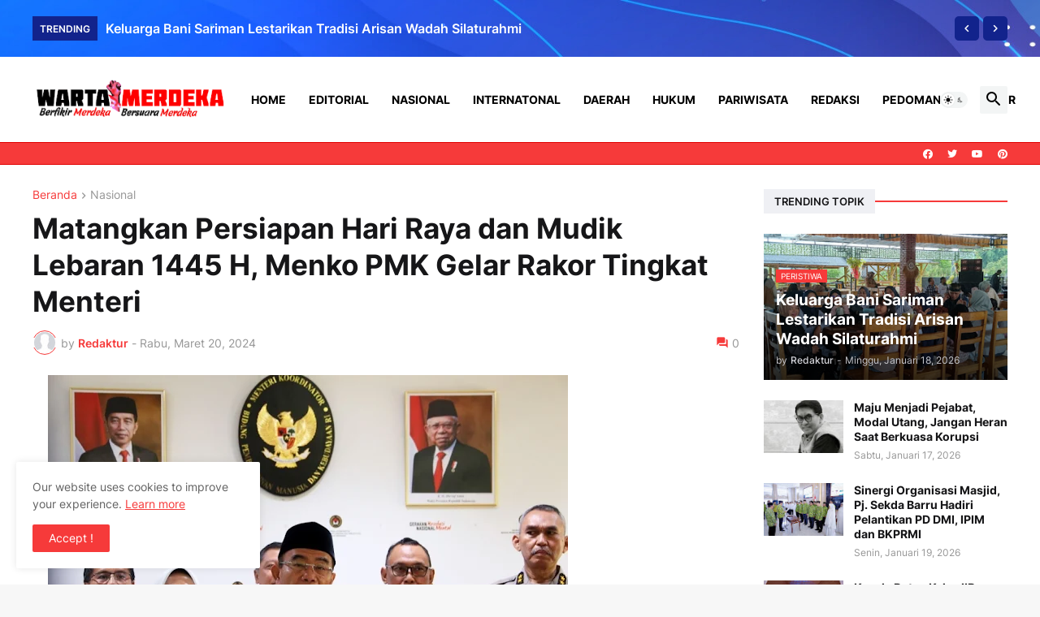

--- FILE ---
content_type: text/html; charset=UTF-8
request_url: https://www.wartamerdeka.info/2024/03/matangkan-persiapan-hari-raya-dan-mudik.html
body_size: 75333
content:
<!DOCTYPE html>
<html class='ltr' dir='ltr' lang='id' xmlns='http://www.w3.org/1999/xhtml' xmlns:b='http://www.google.com/2005/gml/b' xmlns:data='http://www.google.com/2005/gml/data' xmlns:expr='http://www.google.com/2005/gml/expr'>
<head>
<meta content='8nj2iR2qc2zF6PLXFqF-I31SnY6Q1uZFNY1LP7ZP3CQ' name='google-site-verification'/>
<meta content='v0yoNhmX4iWDWf9L3ufgkPDMxHkziC4qZvDkgDmHYMg' name='google-site-verification'/>
<meta content='informasi kecelakaan ,berita hari ini, politik, kriminal, hukum, peristiwa, terupdate, liputan khusus, Indonesia, Internasional, terbaru' itemprop='keywords' name='keywords'/>
<meta content='text/html; charset=UTF-8' http-equiv='Content-Type'/>
<meta content='width=device-width, initial-scale=1, minimum-scale=1, user-scalable=yes' name='viewport'/>
<title>Matangkan Persiapan Hari Raya dan Mudik Lebaran 1445 H, Menko PMK Gelar Rakor Tingkat Menteri</title>
<link href='//fonts.gstatic.com' rel='dns-prefetch'/>
<link href='//dnjs.cloudflare.com' rel='dns-prefetch'/>
<link href='//1.bp.blogspot.com' rel='dns-prefetch'/>
<link href='//2.bp.blogspot.com' rel='dns-prefetch'/>
<link href='//3.bp.blogspot.com' rel='dns-prefetch'/>
<link href='//4.bp.blogspot.com' rel='dns-prefetch'/>
<link href='//www.blogger.com' rel='dns-prefetch'/>
<meta content='blogger' name='generator'/>
<link href='https://www.wartamerdeka.info/favicon.ico' rel='icon' type='image/x-icon'/>
<meta content='#f63a3a' name='theme-color'/>
<link href='https://www.wartamerdeka.info/2024/03/matangkan-persiapan-hari-raya-dan-mudik.html' rel='canonical'/>
<meta content='Wartamerdeka, sebuah portal berita yang berdedikasi untuk menyajikan informasi terkini dan mendalam, menjadi sumber terpercaya bagi pembaca.' name='description'/>
<!-- Metadata for Open Graph protocol. See http://ogp.me/. -->
<meta content='id' property='og:locale'/>
<meta content='article' property='og:type'/>
<meta content='Matangkan Persiapan Hari Raya dan Mudik Lebaran 1445 H, Menko PMK Gelar Rakor Tingkat Menteri' property='og:title'/>
<meta content='https://www.wartamerdeka.info/2024/03/matangkan-persiapan-hari-raya-dan-mudik.html' property='og:url'/>
<meta content='Wartamerdeka, sebuah portal berita yang berdedikasi untuk menyajikan informasi terkini dan mendalam, menjadi sumber terpercaya bagi pembaca.' property='og:description'/>
<meta content='Wartamerdeka' property='og:site_name'/>
<meta content='https://blogger.googleusercontent.com/img/b/R29vZ2xl/AVvXsEjGpV3hGxxgEvLnf-igmspwnbCXObtVd0wGzJ9XfvhmCMlVtd_OmorhUrofXhWEZAjnbloziKNOIzRAN7h04OUnIlIu6U0Fl3tNmWKlH1JM8xqSsg5hlk48xmcXjdffzvQSRmHxoQkPGpYzY2SHRxLGXvTHM-HxoEkypEWQMWGBkO4j_QbIB8Efig/w1600/IMG_20240320_142431.jpg' property='og:image'/>
<meta content='https://blogger.googleusercontent.com/img/b/R29vZ2xl/AVvXsEjGpV3hGxxgEvLnf-igmspwnbCXObtVd0wGzJ9XfvhmCMlVtd_OmorhUrofXhWEZAjnbloziKNOIzRAN7h04OUnIlIu6U0Fl3tNmWKlH1JM8xqSsg5hlk48xmcXjdffzvQSRmHxoQkPGpYzY2SHRxLGXvTHM-HxoEkypEWQMWGBkO4j_QbIB8Efig/w1600/IMG_20240320_142431.jpg' name='twitter:image'/>
<meta content='summary_large_image' name='twitter:card'/>
<meta content='Matangkan Persiapan Hari Raya dan Mudik Lebaran 1445 H, Menko PMK Gelar Rakor Tingkat Menteri' name='twitter:title'/>
<meta content='https://www.wartamerdeka.info/2024/03/matangkan-persiapan-hari-raya-dan-mudik.html' name='twitter:domain'/>
<meta content='Wartamerdeka, sebuah portal berita yang berdedikasi untuk menyajikan informasi terkini dan mendalam, menjadi sumber terpercaya bagi pembaca.' name='twitter:description'/>
<link rel="alternate" type="application/atom+xml" title="Wartamerdeka - Atom" href="https://www.wartamerdeka.info/feeds/posts/default" />
<link rel="alternate" type="application/rss+xml" title="Wartamerdeka - RSS" href="https://www.wartamerdeka.info/feeds/posts/default?alt=rss" />
<link rel="service.post" type="application/atom+xml" title="Wartamerdeka - Atom" href="https://www.blogger.com/feeds/28484405/posts/default" />

<link rel="alternate" type="application/atom+xml" title="Wartamerdeka - Atom" href="https://www.wartamerdeka.info/feeds/1557248074511518150/comments/default" />
<!-- Font Awesome Free 5.15.3 -->
<link href='https://cdnjs.cloudflare.com/ajax/libs/font-awesome/5.15.3/css/fontawesome.min.css' rel='stylesheet'/>
<!-- Theme CSS Style -->
<style id='page-skin-1' type='text/css'><!--
/*
-----------------------------------------------
Blogger Template
Name:         Wartamerdeka
License:      Premium Version
Version:      1.0
Author:       Wartamerdeka
Author Url:   https://www.wartamerdeka.info/
-----------------------------------------------*/
/*-- Google Fonts --*/ @font-face {
font-family: 'Inter';
font-style: normal;
font-weight: 400;
font-display: swap;
src: url(https://fonts.gstatic.com/s/inter/v3/UcC73FwrK3iLTeHuS_fvQtMwCp50KnMa2JL7SUc.woff2) format("woff2");
unicode-range: U+0460-052F,U+1C80-1C88,U+20B4,U+2DE0-2DFF,U+A640-A69F,U+FE2E-FE2F
}
@font-face {
font-family: 'Inter';
font-style: normal;
font-weight: 400;
font-display: swap;
src: url(https://fonts.gstatic.com/s/inter/v3/UcC73FwrK3iLTeHuS_fvQtMwCp50KnMa0ZL7SUc.woff2) format("woff2");
unicode-range: U+0400-045F,U+0490-0491,U+04B0-04B1,U+2116
}
@font-face {
font-family: 'Inter';
font-style: normal;
font-weight: 400;
font-display: swap;
src: url(https://fonts.gstatic.com/s/inter/v3/UcC73FwrK3iLTeHuS_fvQtMwCp50KnMa2ZL7SUc.woff2) format("woff2");
unicode-range: U+1F00-1FFF
}
@font-face {
font-family: 'Inter';
font-style: normal;
font-weight: 400;
font-display: swap;
src: url(https://fonts.gstatic.com/s/inter/v3/UcC73FwrK3iLTeHuS_fvQtMwCp50KnMa1pL7SUc.woff2) format("woff2");
unicode-range: U+0370-03FF
}
@font-face {
font-family: 'Inter';
font-style: normal;
font-weight: 400;
font-display: swap;
src: url(https://fonts.gstatic.com/s/inter/v3/UcC73FwrK3iLTeHuS_fvQtMwCp50KnMa2pL7SUc.woff2) format("woff2");
unicode-range: U+0102-0103,U+0110-0111,U+0128-0129,U+0168-0169,U+01A0-01A1,U+01AF-01B0,U+1EA0-1EF9,U+20AB
}
@font-face {
font-family: 'Inter';
font-style: normal;
font-weight: 400;
font-display: swap;
src: url(https://fonts.gstatic.com/s/inter/v3/UcC73FwrK3iLTeHuS_fvQtMwCp50KnMa25L7SUc.woff2) format("woff2");
unicode-range: U+0100-024F,U+0259,U+1E00-1EFF,U+2020,U+20A0-20AB,U+20AD-20CF,U+2113,U+2C60-2C7F,U+A720-A7FF
}
@font-face {
font-family: 'Inter';
font-style: normal;
font-weight: 400;
font-display: swap;
src: url(https://fonts.gstatic.com/s/inter/v3/UcC73FwrK3iLTeHuS_fvQtMwCp50KnMa1ZL7.woff2) format("woff2");
unicode-range: U+0000-00FF,U+0131,U+0152-0153,U+02BB-02BC,U+02C6,U+02DA,U+02DC,U+2000-206F,U+2074,U+20AC,U+2122,U+2191,U+2193,U+2212,U+2215,U+FEFF,U+FFFD
}
@font-face {
font-family: 'Inter';
font-style: normal;
font-weight: 500;
font-display: swap;
src: url(https://fonts.gstatic.com/s/inter/v3/UcC73FwrK3iLTeHuS_fvQtMwCp50KnMa2JL7SUc.woff2) format("woff2");
unicode-range: U+0460-052F,U+1C80-1C88,U+20B4,U+2DE0-2DFF,U+A640-A69F,U+FE2E-FE2F
}
@font-face {
font-family: 'Inter';
font-style: normal;
font-weight: 500;
font-display: swap;
src: url(https://fonts.gstatic.com/s/inter/v3/UcC73FwrK3iLTeHuS_fvQtMwCp50KnMa0ZL7SUc.woff2) format("woff2");
unicode-range: U+0400-045F,U+0490-0491,U+04B0-04B1,U+2116
}
@font-face {
font-family: 'Inter';
font-style: normal;
font-weight: 500;
font-display: swap;
src: url(https://fonts.gstatic.com/s/inter/v3/UcC73FwrK3iLTeHuS_fvQtMwCp50KnMa2ZL7SUc.woff2) format("woff2");
unicode-range: U+1F00-1FFF
}
@font-face {
font-family: 'Inter';
font-style: normal;
font-weight: 500;
font-display: swap;
src: url(https://fonts.gstatic.com/s/inter/v3/UcC73FwrK3iLTeHuS_fvQtMwCp50KnMa1pL7SUc.woff2) format("woff2");
unicode-range: U+0370-03FF
}
@font-face {
font-family: 'Inter';
font-style: normal;
font-weight: 500;
font-display: swap;
src: url(https://fonts.gstatic.com/s/inter/v3/UcC73FwrK3iLTeHuS_fvQtMwCp50KnMa2pL7SUc.woff2) format("woff2");
unicode-range: U+0102-0103,U+0110-0111,U+0128-0129,U+0168-0169,U+01A0-01A1,U+01AF-01B0,U+1EA0-1EF9,U+20AB
}
@font-face {
font-family: 'Inter';
font-style: normal;
font-weight: 500;
font-display: swap;
src: url(https://fonts.gstatic.com/s/inter/v3/UcC73FwrK3iLTeHuS_fvQtMwCp50KnMa25L7SUc.woff2) format("woff2");
unicode-range: U+0100-024F,U+0259,U+1E00-1EFF,U+2020,U+20A0-20AB,U+20AD-20CF,U+2113,U+2C60-2C7F,U+A720-A7FF
}
@font-face {
font-family: 'Inter';
font-style: normal;
font-weight: 500;
font-display: swap;
src: url(https://fonts.gstatic.com/s/inter/v3/UcC73FwrK3iLTeHuS_fvQtMwCp50KnMa1ZL7.woff2) format("woff2");
unicode-range: U+0000-00FF,U+0131,U+0152-0153,U+02BB-02BC,U+02C6,U+02DA,U+02DC,U+2000-206F,U+2074,U+20AC,U+2122,U+2191,U+2193,U+2212,U+2215,U+FEFF,U+FFFD
}
@font-face {
font-family: 'Inter';
font-style: normal;
font-weight: 600;
font-display: swap;
src: url(https://fonts.gstatic.com/s/inter/v3/UcC73FwrK3iLTeHuS_fvQtMwCp50KnMa2JL7SUc.woff2) format("woff2");
unicode-range: U+0460-052F,U+1C80-1C88,U+20B4,U+2DE0-2DFF,U+A640-A69F,U+FE2E-FE2F
}
@font-face {
font-family: 'Inter';
font-style: normal;
font-weight: 600;
font-display: swap;
src: url(https://fonts.gstatic.com/s/inter/v3/UcC73FwrK3iLTeHuS_fvQtMwCp50KnMa0ZL7SUc.woff2) format("woff2");
unicode-range: U+0400-045F,U+0490-0491,U+04B0-04B1,U+2116
}
@font-face {
font-family: 'Inter';
font-style: normal;
font-weight: 600;
font-display: swap;
src: url(https://fonts.gstatic.com/s/inter/v3/UcC73FwrK3iLTeHuS_fvQtMwCp50KnMa2ZL7SUc.woff2) format("woff2");
unicode-range: U+1F00-1FFF
}
@font-face {
font-family: 'Inter';
font-style: normal;
font-weight: 600;
font-display: swap;
src: url(https://fonts.gstatic.com/s/inter/v3/UcC73FwrK3iLTeHuS_fvQtMwCp50KnMa1pL7SUc.woff2) format("woff2");
unicode-range: U+0370-03FF
}
@font-face {
font-family: 'Inter';
font-style: normal;
font-weight: 600;
font-display: swap;
src: url(https://fonts.gstatic.com/s/inter/v3/UcC73FwrK3iLTeHuS_fvQtMwCp50KnMa2pL7SUc.woff2) format("woff2");
unicode-range: U+0102-0103,U+0110-0111,U+0128-0129,U+0168-0169,U+01A0-01A1,U+01AF-01B0,U+1EA0-1EF9,U+20AB
}
@font-face {
font-family: 'Inter';
font-style: normal;
font-weight: 600;
font-display: swap;
src: url(https://fonts.gstatic.com/s/inter/v3/UcC73FwrK3iLTeHuS_fvQtMwCp50KnMa25L7SUc.woff2) format("woff2");
unicode-range: U+0100-024F,U+0259,U+1E00-1EFF,U+2020,U+20A0-20AB,U+20AD-20CF,U+2113,U+2C60-2C7F,U+A720-A7FF
}
@font-face {
font-family: 'Inter';
font-style: normal;
font-weight: 600;
font-display: swap;
src: url(https://fonts.gstatic.com/s/inter/v3/UcC73FwrK3iLTeHuS_fvQtMwCp50KnMa1ZL7.woff2) format("woff2");
unicode-range: U+0000-00FF,U+0131,U+0152-0153,U+02BB-02BC,U+02C6,U+02DA,U+02DC,U+2000-206F,U+2074,U+20AC,U+2122,U+2191,U+2193,U+2212,U+2215,U+FEFF,U+FFFD
}
@font-face {
font-family: 'Inter';
font-style: normal;
font-weight: 700;
font-display: swap;
src: url(https://fonts.gstatic.com/s/inter/v3/UcC73FwrK3iLTeHuS_fvQtMwCp50KnMa2JL7SUc.woff2) format("woff2");
unicode-range: U+0460-052F,U+1C80-1C88,U+20B4,U+2DE0-2DFF,U+A640-A69F,U+FE2E-FE2F
}
@font-face {
font-family: 'Inter';
font-style: normal;
font-weight: 700;
font-display: swap;
src: url(https://fonts.gstatic.com/s/inter/v3/UcC73FwrK3iLTeHuS_fvQtMwCp50KnMa0ZL7SUc.woff2) format("woff2");
unicode-range: U+0400-045F,U+0490-0491,U+04B0-04B1,U+2116
}
@font-face {
font-family: 'Inter';
font-style: normal;
font-weight: 700;
font-display: swap;
src: url(https://fonts.gstatic.com/s/inter/v3/UcC73FwrK3iLTeHuS_fvQtMwCp50KnMa2ZL7SUc.woff2) format("woff2");
unicode-range: U+1F00-1FFF
}
@font-face {
font-family: 'Inter';
font-style: normal;
font-weight: 700;
font-display: swap;
src: url(https://fonts.gstatic.com/s/inter/v3/UcC73FwrK3iLTeHuS_fvQtMwCp50KnMa1pL7SUc.woff2) format("woff2");
unicode-range: U+0370-03FF
}
@font-face {
font-family: 'Inter';
font-style: normal;
font-weight: 700;
font-display: swap;
src: url(https://fonts.gstatic.com/s/inter/v3/UcC73FwrK3iLTeHuS_fvQtMwCp50KnMa2pL7SUc.woff2) format("woff2");
unicode-range: U+0102-0103,U+0110-0111,U+0128-0129,U+0168-0169,U+01A0-01A1,U+01AF-01B0,U+1EA0-1EF9,U+20AB
}
@font-face {
font-family: 'Inter';
font-style: normal;
font-weight: 700;
font-display: swap;
src: url(https://fonts.gstatic.com/s/inter/v3/UcC73FwrK3iLTeHuS_fvQtMwCp50KnMa25L7SUc.woff2) format("woff2");
unicode-range: U+0100-024F,U+0259,U+1E00-1EFF,U+2020,U+20A0-20AB,U+20AD-20CF,U+2113,U+2C60-2C7F,U+A720-A7FF
}
@font-face {
font-family: 'Inter';
font-style: normal;
font-weight: 700;
font-display: swap;
src: url(https://fonts.gstatic.com/s/inter/v3/UcC73FwrK3iLTeHuS_fvQtMwCp50KnMa1ZL7.woff2) format("woff2");
unicode-range: U+0000-00FF,U+0131,U+0152-0153,U+02BB-02BC,U+02C6,U+02DA,U+02DC,U+2000-206F,U+2074,U+20AC,U+2122,U+2191,U+2193,U+2212,U+2215,U+FEFF,U+FFFD
}
/*-- Material Icons Font --*/
@font-face {
font-family: "Material Icons Round";
font-display: swap;
font-style: normal;
font-weight: 400;
src: url(https://fonts.gstatic.com/s/materialiconsround/v65/LDItaoyNOAY6Uewc665JcIzCKsKc_M9flwmP.woff2) format("woff2")
}
.mir {
font-family: "Material Icons Round";
font-weight: 400;
font-style: normal;
font-size: 24px;
line-height: 1;
letter-spacing: normal;
text-transform: none;
display: inline-block;
white-space: nowrap;
word-wrap: normal;
direction: ltr;
-webkit-font-feature-settings: liga;
-webkit-font-smoothing: antialiased
}
@font-face {
font-family: "PBT Icons";
font-display: block;
font-style: normal;
font-weight: 400;
src: url(https://fonts.gstatic.com/s/materialiconsround/v65/LDItaoyNOAY6Uewc665JcIzCKsKc_M9flwmP.woff2) format("woff2")
}
/*-- Font Awesome 5 Brands 5.15.3 --*/
@font-face {
font-family: "Font Awesome 5 Brands";
font-display: swap;
font-style: normal;
font-weight: 400;
src: url(https://cdnjs.cloudflare.com/ajax/libs/font-awesome/5.15.3/webfonts/fa-brands-400.eot);
src: url(https://cdnjs.cloudflare.com/ajax/libs/font-awesome/5.15.3/webfonts/fa-brands-400.eot?#iefix) format("embedded-opentype"),url(https://cdnjs.cloudflare.com/ajax/libs/font-awesome/5.15.3/webfonts/fa-brands-400.woff2) format("woff2"),url(https://cdnjs.cloudflare.com/ajax/libs/font-awesome/5.15.3/webfonts/fa-brands-400.woff) format("woff"),url(https://cdnjs.cloudflare.com/ajax/libs/font-awesome/5.15.3/webfonts/fa-brands-400.ttf) format("truetype"),url(https://cdnjs.cloudflare.com/ajax/libs/font-awesome/5.15.3/webfonts/fa-brands-400.svg#fontawesome) format("svg")
}
.fab {
font-family: "Font Awesome 5 Brands";
font-weight: 400
}
/*-- CSS Variables --*/
:root {
--body-font: 'Inter', Arial, sans-serif;
--menu-font: 'Inter', Arial, sans-serif;
--title-font: 'Inter', Arial, sans-serif;
--text-font: 'Inter', Arial, sans-serif;
--body-bg-color: #F7F7F7;
--body-bg: #F7F7F7 none repeat fixed top left;
--outer-bg: #FFFFFF;
--main-color: #f63a3a;
--title-color: #161618;
--title-hover-color: #f63a3a;
--meta-color: #979797;
--text-color: #626262;
--tag-bg: #f63a3a;
--tag-color: #FFFFFF;
--topbar-bg: #f63a3a;
--topbar-color: #ffffff;
--topbar-border: #e00000;
--topbar-hover-color: #000000;
--header-bg: #ffffff;
--header-color: #000000;
--header-hover-color: #f63a3a;
--submenu-bg: #FFFFFF;
--submenu-color: #161618;
--submenu-hover-color: #f63a3a;
--mega-bg: #FFFFFF;
--mega-color: #161618;
--mega-hover-color: #f63a3a;
--mega-meta-color: #979797;
--mobilemenu-bg: #FFFFFF;
--mobilemenu-color: #161618;
--mobilemenu-hover-color: #f63a3a;
--widget-title-bg: #EFF0F4;
--widget-title-color: #161618;
--video-widget-bg: #222226;
--video-widget-color: #FFFFFF;
--video-widget-hover-color: #f63a3a;
--video-widget-meta-color: #AAAAAA;
--footer-bg: #000000;
--footer-color: #ffffff;
--footer-hover-color: #f63a3a;
--footer-meta-color: #999999;
--footer-text-color: #777777;
--footerbar-bg: #111111;
--footerbar-color: #999999;
--footerbar-hover-color: #f63a3a;
--cookie-bg: #FFFFFF;
--cookie-color: #626262;
--button-bg: #f63a3a;
--button-color: #FFFFFF;
--button-hover-bg: #1870EB;
--button-hover-color: #FFFFFF;
--title-font-weight: 700;
--gray-bg: rgba(155,170,175,0.12);
--border-color: rgba(155,155,155,0.15);
--radius: 2px;
--avatar-shadow: 0px 1px 4px rgba(0,0,0,0.05);
}
html.is-dark {
--body-bg-color: #39393a;
--body-bg: #F7F7F7 none repeat fixed top left;
--outer-bg: #222226;
--title-color: #f6f7f8;
--title-hover-color: #f63a3a;
--meta-color: #aaa;
--text-color: #d4d6d8;
--tag-bg: #f63a3a;
--tag-color: #FFFFFF;
--topbar-bg: #09090a;
--topbar-color: #f6f7f8;
--topbar-border: #3f4752;
--topbar-hover-color: #f63a3a;
--header-bg: #161618;
--header-color: #f6f7f8;
--header-hover-color: #f63a3a;
--submenu-bg: #09090a;
--submenu-color: #f6f7f8;
--submenu-hover-color: #f63a3a;
--mega-bg: #09090a;
--mega-color: #f6f7f8;
--mega-hover-color: #f63a3a;
--mega-meta-color: #aaaaaa;
--mobilemenu-bg: #222226;
--mobilemenu-color: #f6f7f8;
--mobilemenu-hover-color: #f63a3a;
--widget-title-bg: #161618;
--widget-title-color: #f6f7f8;
--video-widget-bg: #161618;
--video-widget-color: #f6f7f8;
--video-widget-hover-color: #f63a3a;
--video-widget-meta-color: #aaa;
--footer-bg: #161618;
--footer-color: #f6f7f8;
--footer-hover-color: #f63a3a;
--footer-meta-color: #aaa;
--footer-text-color: #aaa;
--footerbar-bg: #09090a;
--footerbar-color: #f6f7f8;
--footerbar-hover-color: #f63a3a;
--cookie-bg: #09090a;
--cookie-color: #d4d6d8;
--button-bg: #f63a3a;
--button-color: #ffffff;
--button-hover-bg: #1870EB;
--button-hover-color: #FFFFFF;
--gray-bg: rgba(255,255,255,0.03);
--border-color: rgba(255,255,255,0.05);
}
html.rtl {
--body-font: 'Cairo',Arial,sans-serif;
--menu-font: 'Cairo',Arial,sans-serif;
--title-font: 'Cairo',Arial,sans-serif;
--text-font: 'Cairo',Arial,sans-serif;
}
/*-- Reset CSS --*/
html,body,a,abbr,acronym,address,applet,b,big,blockquote,caption,center,cite,code,dd,del,dfn,div,dl,dt,em,fieldset,font,form,input,button,h1,h2,h3,h4,h5,h6,i,iframe,img,ins,kbd,label,legend,li,object,p,pre,q,s,samp,small,span,strike,strong,sub,sup,table,tbody,td,tfoot,th,thead,tr,tt,u,ul,var {
padding: 0;
margin: 0;
border: 0;
outline: none;
vertical-align: baseline;
background: 0 0;
text-decoration: none
}
dl,ul {
list-style-position: inside;
list-style: none
}
ul li {
list-style: none
}
caption {
text-align: center
}
img {
border: none;
position: relative
}
a,a:visited {
text-decoration: none
}
.post-body a:visited {
color: blue;
}
.clearfix {
clear: both
}
.section,.widget,.widget ul {
margin: 0;
padding: 0
}
a {
color: var(--main-color)
}
a img {
border: 0
}
abbr {
text-decoration: none
}
.separator a {
text-decoration: none!important;
clear: none!important;
float: none!important;
margin-left: 0!important;
margin-right: 0!important
}
#Navbar1,#navbar-iframe,.widget-item-control,a.quickedit,.home-link,.feed-links {
display: none!important
}
.center {
display: table;
margin: 0 auto;
position: relative
}
.widget > h2,.widget > h3 {
display: none
}
.widget iframe,.widget img {
max-width: 100%
}
button,input,select,textarea {
background: transparent;
font-family: var(--body-font);
-webkit-appearance: none;
-moz-appearance: none;
appearance: none;
outline: none;
border-radius: 0
}
button {
cursor: pointer
}
input[type="search"]::-webkit-search-cancel-button {
-webkit-appearance: none
}
/*-- Style CSS --*/
* {
box-sizing: border-box
}
html {
position: relative;
word-break: break-word;
word-wrap: break-word;
text-rendering: optimizeLegibility;
-webkit-font-smoothing: antialiased;
-webkit-text-size-adjust: 100%
}
body {
position: relative;
background: var(--body-bg);
background-color: var(--body-bg-color);
font-family: var(--body-font);
font-size: 14px;
color: var(--text-color);
font-weight: 400;
font-style: normal;
line-height: 1.4em
}
.rtl {
direction: rtl
}
h1,h2,h3,h4,h5,h6 {
font-family: var(--title-font);
font-weight: 700
}
a,input,button {
transition: all .0s ease
}
#outer-wrapper {
position: relative;
overflow: hidden;
width: 100%;
max-width: 100%;
background-color: var(--outer-bg);
margin: 0 auto;
padding: 0
}
.is-boxed #outer-wrapper {
width: 1260px;
max-width: 100%;
box-shadow: 0 0 20px rgba(0,0,0,0.1)
}
.is-dark .is-boxed #outer-wrapper {
box-shadow: 0 0 20px rgba(0,0,0,0.3)
}
.container {
position: relative
}
.row-x1 {
width: 1200px;
max-width: 100%
}
.row-x2 {
width: 100%
}
.flex-c {
display: flex;
justify-content: center
}
.flex-col {
display: flex;
flex-direction: column
}
.flex-sb {
display: flex;
justify-content: space-between
}
#content-wrapper {
float: left;
width: 100%;
overflow: hidden;
padding: 30px 0
}
.is-left #content-wrapper > .container,.rtl .is-right #content-wrapper > .container {
flex-direction: row-reverse
}
.rtl .is-left #content-wrapper > .container {
flex-direction: row
}
.theiaStickySidebar:before,.theiaStickySidebar:after {
content: '';
display: table;
clear: both
}
#main-wrapper {
position: relative;
width: calc(100% - 330px)
}
.no-sidebar #main-wrapper {
width: 100%
}
#sidebar-wrapper {
position: relative;
width: 300px
}
.no-sidebar #sidebar-wrapper {
display: none
}
.entry-image-wrap,.author-avatar-wrap,.comments .avatar-image-container {
display: block;
position: relative;
overflow: hidden;
background-color: var(--gray-bg);
z-index: 5;
color: transparent
}
.entry-image,.author-avatar {
display: block;
position: relative;
width: 100%;
height: 100%;
background-size: cover;
background-position: center center;
background-repeat: no-repeat;
z-index: 1;
opacity: 0;
transition: opacity .35s ease,filter 0s ease
}
.entry-image.templateify-lazy,.author-avatar.templateify-lazy {
opacity: 1
}
.entry-image-wrap:hover .entry-image,.cs:hover .entry-image-wrap .entry-image {
filter: brightness(1.03)
}
.entry-image-wrap.is-video:after {
display: flex;
position: absolute;
content: '\e037';
top: 50%;
right: 50%;
width: 38px;
height: 27px;
background-color: rgba(0,0,0,0.5);
font-family: 'Material Icons Round';
font-size: 25px;
color: #fff;
font-weight: 400;
align-items: center;
justify-content: center;
z-index: 5;
transform: translate(50%,-50%);
box-sizing: border-box;
padding: 0 0 0 1px;
margin: 0;
border-radius: 6px;
box-shadow: 0 1px 3px 0 rgba(0,0,0,0.1)
}
.entry-image-wrap.sz-1.is-video:after {
transform: translate(50%,-50%) scale(.7)
}
.entry-image-wrap.sz-2.is-video:after {
transform: translate(50%,-50%) scale(.8)
}
.entry-image-wrap.is-video:hover:after,.cs:hover .entry-image-wrap.is-video:after {
background-color: #f50000
}
.cs .entry-image-wrap.is-video:after {
top: 15px;
right: 15px;
transform: translate(0)
}
.rtl .cs .entry-image-wrap.is-video:after {
left: 15px;
right: unset
}
.entry-header {
display: flex;
flex-direction: column
}
.entry-category {
display: flex;
align-items: center;
height: 16px;
background-color: var(--tag-bg);
font-size: 10px;
color: var(--tag-color);
font-weight: 400;
text-transform: uppercase;
line-height: 1;
padding: 0 6px
}
.entry-image-wrap .entry-category {
position: absolute;
left: 10px;
top: 10px;
z-index: 2
}
.rtl .entry-image-wrap .entry-category, .rtl #custom-con2-wrapper .grid-item .entry-image-wrap .entry-category, .rtl #custom-con4-wrapper .grid-item .entry-image-wrap .entry-category {
left: unset;
right: 0
}
.entry-title {
color: var(--title-color);
font-weight: var(--title-font-weight);
line-height: 1.3em
}
.entry-title a {
display: block;
color: var(--title-color)
}
.entry-title a:hover {
color: var(--title-hover-color)
}
.entry-meta {
display: flex;
font-size: 12px;
color: var(--meta-color);
font-weight: 400;
margin: 4px 0 0
}
.entry-meta .mi {
display: flex
}
.entry-meta .mi,.entry-meta .sp {
margin: 0 4px 0 0
}
.rtl .entry-meta .mi,.rtl .entry-meta .sp {
margin: 0 0 0 4px
}
.entry-meta .author-name {
color: var(--main-color);
font-weight: 600
}
.excerpt {
font-family: var(--text-font);
line-height: 1.5em
}
.cs .entry-inner {
display: block;
position: relative;
width: 100%;
height: 100%;
overflow: hidden
}
.before-mask:before {
content: '';
position: absolute;
left: 0;
right: 0;
bottom: 0;
height: 80%;
background-image: linear-gradient(to bottom,rgba(0,0,0,0) 25%,rgba(0,0,0,0.5));
-webkit-backface-visibility: hidden;
backface-visibility: hidden;
z-index: 2;
opacity: 1;
margin: 0;
transition: opacity .25s ease
}
.entry-info {
position: absolute;
left: 0;
bottom: 0;
width: 100%;
background: linear-gradient(to bottom,rgba(0,0,0,0),rgba(0,0,0,0.5));
overflow: hidden;
z-index: 10;
padding: 15px
}
.entry-info .entry-title {
color: #fff;
text-shadow: 0 1px 2px rgba(0,0,0,0.1)
}
.entry-info .entry-meta {
color: #c5c5ca;
text-shadow: 0 1px 2px rgba(0,0,0,0.1)
}
.entry-info .entry-meta .author-name {
color: #d5d5da;
font-weight: 500
}
.entry-info .entry-category {
width: -moz-fit-content;
width: fit-content;
margin: 0 0 10px
}
.btn {
position: relative;
border-radius: var(--radius)
}
.error-msg {
display: flex;
align-items: center;
font-size: 14px;
color: var(--meta-color);
padding: 20px 0;
font-weight: 400
}
.loader {
position: relative;
width: 100%;
height: 100%;
overflow: hidden;
display: flex;
align-items: center;
justify-content: center;
margin: 0
}
.loader:after {
content: '';
display: block;
width: 30px;
height: 30px;
box-sizing: border-box;
margin: 0;
border: 2px solid var(--main-color);
border-right-color: var(--border-color);
border-radius: 100%;
animation: spinner .65s infinite linear;
transform-origin: center
}
@keyframes spinner {
0% {
-webkit-transform: rotate(0deg);
transform: rotate(0deg)
}
to {
-webkit-transform: rotate(1turn);
transform: rotate(1turn)
}
}
.social a:before {
display: block;
font-family: 'Font Awesome 5 Brands';
font-style: normal;
font-weight: 400
}
.social .rss a:before,.social .share a:before,.social .email a:before,.social .external-link a:before {
content: '\e0e5';
font-family: 'Material Icons Round'
}
.social .share a:before {
content: '\e80d'
}
.social .email a:before {
content: '\e0be'
}
.social .external-link a:before {
content: '\e89e'
}
.social-bg .blogger a,.social-bg-hover .blogger a:hover {
background-color: #ff5722
}
.social-bg .apple a,.social-bg-hover .apple a:hover {
background-color: #333
}
.social-bg .amazon a,.social-bg-hover .amazon a:hover {
background-color: #fe9800
}
.social-bg .microsoft a,.social-bg-hover .microsoft a:hover {
background-color: #0067B8
}
.social-bg .facebook a,.social-bg .facebook-f a,.social-bg-hover .facebook a:hover,.social-bg-hover .facebook-f a:hover {
background-color: #3b5999
}
.social-bg .twitter a,.social-bg-hover .twitter a:hover {
background-color: #00acee
}
.social-bg .youtube a,.social-bg-hover .youtube a:hover {
background-color: #f50000
}
.social-bg .instagram a,.social-bg-hover .instagram a:hover {
background: linear-gradient(15deg,#ffb13d,#dd277b,#4d5ed4)
}
.social-bg .pinterest a,.social-bg .pinterest-p a,.social-bg-hover .pinterest a:hover,.social-bg-hover .pinterest-p a:hover {
background-color: #ca2127
}
.social-bg .dribbble a,.social-bg-hover .dribbble a:hover {
background-color: #ea4c89
}
.social-bg .linkedin a,.social-bg-hover .linkedin a:hover {
background-color: #0077b5
}
.social-bg .tumblr a,.social-bg-hover .tumblr a:hover {
background-color: #365069
}
.social-bg .twitch a,.social-bg-hover .twitch a:hover {
background-color: #6441a5
}
.social-bg .rss a,.social-bg-hover .rss a:hover {
background-color: #ffc200
}
.social-bg .skype a,.social-bg-hover .skype a:hover {
background-color: #00aff0
}
.social-bg .stumbleupon a,.social-bg-hover .stumbleupon a:hover {
background-color: #eb4823
}
.social-bg .vk a,.social-bg-hover .vk a:hover {
background-color: #4a76a8
}
.social-bg .stack-overflow a,.social-bg-hover .stack-overflow a:hover {
background-color: #f48024
}
.social-bg .github a,.social-bg-hover .github a:hover {
background-color: #24292e
}
.social-bg .soundcloud a,.social-bg-hover .soundcloud a:hover {
background: linear-gradient(#ff7400,#ff3400)
}
.social-bg .behance a,.social-bg-hover .behance a:hover {
background-color: #191919
}
.social-bg .digg a,.social-bg-hover .digg a:hover {
background-color: #1b1a19
}
.social-bg .delicious a,.social-bg-hover .delicious a:hover {
background-color: #0076e8
}
.social-bg .codepen a,.social-bg-hover .codepen a:hover {
background-color: #000
}
.social-bg .flipboard a,.social-bg-hover .flipboard a:hover {
background-color: #f52828
}
.social-bg .reddit a,.social-bg-hover .reddit a:hover {
background-color: #ff4500
}
.social-bg .whatsapp a,.social-bg-hover .whatsapp a:hover {
background-color: #3fbb50
}
.social-bg .messenger a,.social-bg-hover .messenger a:hover {
background-color: #0084ff
}
.social-bg .snapchat a,.social-bg-hover .snapchat a:hover {
background-color: #ffe700
}
.social-bg .telegram a,.social-bg-hover .telegram a:hover {
background-color: #179cde
}
.social-bg .steam a,.social-bg-hover .steam a:hover {
background: linear-gradient(5deg,#0d89bc,#112c5b,#0d1c47)
}
.social-bg .discord a,.social-bg-hover .discord a:hover {
background-color: #7289da
}
.social-bg .quora a,.social-bg-hover .quora a:hover {
background-color: #b92b27
}
.social-bg .tiktok a,.social-bg-hover .tiktok a:hover {
background-color: #fe2c55
}
.social-bg .share a,.social-bg-hover .share a:hover {
background-color: var(--meta-color)
}
.social-bg .email a,.social-bg-hover .email a:hover {
background-color: #888
}
.social-bg .external-link a,.social-bg-hover .external-link a:hover {
background-color: var(--title-color)
}
.social-color .blogger a,.social-color-hover .blogger a:hover {
color: #ff5722
}
.social-color .apple a,.social-color-hover .apple a:hover {
color: #333
}
.social-color .amazon a,.social-color-hover .amazon a:hover {
color: #fe9800
}
.social-color .microsoft a,.social-color-hover .microsoft a:hover {
color: #0067B8
}
.social-color .facebook a,.social-color .facebook-f a,.social-color-hover .facebook a:hover,.social-color-hover .facebook-f a:hover {
color: #3b5999
}
.social-color .twitter a,.social-color-hover .twitter a:hover {
color: #00acee
}
.social-color .youtube a,.social-color-hover .youtube a:hover {
color: #f50000
}
.social-color .instagram a,.social-color-hover .instagram a:hover {
color: #dd277b
}
.social-color .pinterest a,.social-color .pinterest-p a,.social-color-hover .pinterest a:hover,.social-color-hover .pinterest-p a:hover {
color: #ca2127
}
.social-color .dribbble a,.social-color-hover .dribbble a:hover {
color: #ea4c89
}
.social-color .linkedin a,.social-color-hover .linkedin a:hover {
color: #0077b5
}
.social-color .tumblr a,.social-color-hover .tumblr a:hover {
color: #365069
}
.social-color .twitch a,.social-color-hover .twitch a:hover {
color: #6441a5
}
.social-color .rss a,.social-color-hover .rss a:hover {
color: #ffc200
}
.social-color .skype a,.social-color-hover .skype a:hover {
color: #00aff0
}
.social-color .stumbleupon a,.social-color-hover .stumbleupon a:hover {
color: #eb4823
}
.social-color .vk a,.social-color-hover .vk a:hover {
color: #4a76a8
}
.social-color .stack-overflow a,.social-color-hover .stack-overflow a:hover {
color: #f48024
}
.social-color .github a,.social-color-hover .github a:hover {
color: #24292e
}
.social-color .soundcloud a,.social-color-hover .soundcloud a:hover {
color: #ff7400
}
.social-color .behance a,.social-color-hover .behance a:hover {
color: #191919
}
.social-color .digg a,.social-color-hover .digg a:hover {
color: #1b1a19
}
.social-color .delicious a,.social-color-hover .delicious a:hover {
color: #0076e8
}
.social-color .codepen a,.social-color-hover .codepen a:hover {
color: #000
}
.social-color .flipboard a,.social-color-hover .flipboard a:hover {
color: #f52828
}
.social-color .reddit a,.social-color-hover .reddit a:hover {
color: #ff4500
}
.social-color .whatsapp a,.social-color-hover .whatsapp a:hover {
color: #3fbb50
}
.social-color .messenger a,.social-color-hover .messenger a:hover {
color: #0084ff
}
.social-color .snapchat a,.social-color-hover .snapchat a:hover {
color: #ffe700
}
.social-color .telegram a,.social-color-hover .telegram a:hover {
color: #179cde
}
.social-color .steam a,.social-color-hover .steam a:hover {
color: #112c5b
}
.social-color .discord a,.social-color-hover .discord a:hover {
color: #7289da
}
.social-color .quora a,.social-color-hover .quora a:hover {
color: #b92b27
}
.social-color .tiktok a,.social-color-hover .tiktok a:hover {
color: #fe2c55
}
.social-color .share a,.social-color-hover .share a:hover {
color: var(--meta-color)
}
.social-color .email a,.social-color-hover .email a:hover {
color: #888
}
.social-color .external-link a,.social-color-hover .external-link a:hover {
color: var(--title-color)
}
#header-wrapper {
float: left;
width: 100%;
z-index: 50
}
.topbar-wrap {
position: relative;
float: left;
width: 100%;
height: 28px;
background-color: var(--topbar-bg);
border-top: 1px solid var(--topbar-border);
border-bottom: 1px solid var(--topbar-border);
z-index: 1
}
.topbar .widget:last-child {
display: flex;
flex: 1;
justify-content: flex-end
}
.topbar .link-list {
display: flex;
flex-wrap: wrap
}
.topbar .link-list li + li {
margin: 0 0 0 18px
}
.rtl .topbar .link-list li + li {
margin: 0 18px 0 0
}
.topbar .link-list a {
display: block;
font-size: 12px;
color: var(--topbar-color);
line-height: 28px
}
.topbar .link-list a:hover {
color: var(--topbar-hover-color)
}
.topbar .social-icons {
display: flex;
flex-wrap: wrap
}
.topbar .social-icons li + li {
margin: 0 0 0 18px
}
.rtl .topbar .social-icons li + li {
margin: 0 18px 0 0
}
.topbar .social-icons a {
display: block;
font-size: 12px;
color: var(--topbar-color);
line-height: 28px
}
.topbar .social-icons .rss a,.topbar .social-icons .email a,.topbar .social-icons .external-link a {
font-size: 15px
}
.topbar .social-icons a:hover {
color: var(--topbar-hover-color)
}
.main-header,.header-inner,.header-header {
float: left;
width: 100%;
height: 105px;
background-color: var(--header-bg)
}
.header-inner {
background-color: rgba(0,0,0,0)
}
.is-boxed .header-header {
float: none;
width: 1260px;
max-width: 100%;
margin: 0 auto;
padding: 0
}
.header-items {
position: relative;
display: flex;
flex-wrap: wrap;
justify-content: space-between
}
.flex-left {
display: flex;
align-items: center;
z-index: 15
}
.flex-right {
display: flex;
align-items: center;
position: absolute;
top: 0;
right: 0;
height: 105px;
z-index: 15
}
.rtl .flex-right {
left: 0;
right: unset
}
.main-logo {
display: flex;
align-items: center;
flex-shrink: 0;
height: 105px;
overflow: hidden;
margin: 0 14px 0 0
}
.rtl .main-logo {
margin: 0 0 0 14px
}
.main-logo img {
display: block;
width: auto;
height: auto;
max-height: 52px
}
.is-dark .main-logo img {
-webkit-filter: invert(1);
filter: invert(1);
}
.main-logo .title {
max-width: 100%;
font-size: 25px;
color: var(--header-color);
line-height: 40px;
font-weight: 700;
overflow: hidden;
white-space: nowrap;
text-overflow: ellipsis
}
.main-logo .title a {
color: var(--header-color)
}
.main-logo .title a:hover {
color: var(--header-hover-color)
}
.main-logo #h1-off {
display: none;
visibility: hidden
}
#bindz-pro-main-nav {
z-index: 10
}
#bindz-pro-main-nav .widget,#bindz-pro-main-nav .widget > .widget-title {
display: none
}
#bindz-pro-main-nav .show-menu {
display: block
}
#bindz-pro-main-nav ul#bindz-pro-main-nav-menu {
display: flex;
height: 105px
}
#bindz-pro-main-nav ul > li {
position: relative;
display: flex;
flex-shrink: 0
}
#bindz-pro-main-nav-menu > li > a {
position: relative;
display: flex;
font-family: var(--menu-font);
font-size: 14px;
color: var(--header-color);
font-weight: 700;
align-items: center;
text-transform: uppercase;
padding: 0 14px
}
#bindz-pro-main-nav-menu > li:hover > a {
color: var(--header-hover-color)
}
#bindz-pro-main-nav ul > li > ul,#bindz-pro-main-nav ul > li > .ul {
position: absolute;
left: 0;
top: 105px;
width: 180px;
background-color: var(--submenu-bg);
z-index: 99999;
padding: 7px 0;
backface-visibility: hidden;
visibility: hidden;
opacity: 0;
box-shadow: 0 1px 2px rgba(0,0,0,0.1),0 5px 10px 0 rgba(0,0,0,0.1)
}
.rtl #bindz-pro-main-nav ul > li > ul,.rtl #bindz-pro-main-nav ul > li > .ul {
left: auto;
right: 0
}
#bindz-pro-main-nav ul > li > ul > li > ul {
position: absolute;
top: -7px;
left: 100%;
margin: 0
}
.rtl #bindz-pro-main-nav ul > li > ul > li > ul {
left: unset;
right: 100%
}
#bindz-pro-main-nav ul > li > ul > li {
display: block;
float: none;
position: relative
}
.rtl #bindz-pro-main-nav ul > li > ul > li {
float: none
}
#bindz-pro-main-nav ul > li > ul > li a {
position: relative;
display: block;
font-size: 14px;
color: var(--submenu-color);
padding: 7px 14px
}
#bindz-pro-main-nav ul > li > ul > li:hover > a {
color: var(--submenu-hover-color)
}
#bindz-pro-main-nav ul > li.has-sub > a:after {
content: '\e5cf';
font-family: 'Material Icons Round';
font-size: 16px;
font-weight: 400;
margin: -4px 0 0 2px
}
.rtl #bindz-pro-main-nav ul > li.has-sub > a:after {
margin: -4px 2px 0 0
}
#bindz-pro-main-nav ul > li > ul > li.has-sub > a:after {
content: '\e5cc';
float: right;
margin: 0
}
.rtl #bindz-pro-main-nav ul > li > ul > li.has-sub > a:after {
content: '\e5cb';
float: left;
margin: 0
}
#bindz-pro-main-nav ul ul,#bindz-pro-main-nav ul .ul {
transition: all .17s ease
}
#bindz-pro-main-nav ul > li:hover > ul,#bindz-pro-main-nav ul > li:hover > .ul,#bindz-pro-main-nav ul > li > ul > li:hover > ul {
visibility: visible;
opacity: 1;
transform: translate3d(0,0,0);
margin: 0
}
#bindz-pro-main-nav .mega-menu {
position: static!important
}
#bindz-pro-main-nav .mega-menu > .ul {
width: 100%;
background-color: var(--mega-bg);
overflow: hidden;
padding: 20px
}
.mega-menu .mega-items {
display: grid;
grid-template-columns: repeat(5,1fr);
column-gap: 20px
}
.mega-menu .mega-items.no-items {
grid-template-columns: 1fr
}
.mega-items .mega-item {
--title-color: var(--mega-color);
--title-hover-color: var(--mega-hover-color);
--meta-color: var(--mega-meta-color);
width: 100%;
display: flex;
flex-direction: column
}
.mega-item .entry-image-wrap {
width: 100%;
height: 114px;
z-index: 1;
margin: 0 0 8px
}
.mega-item .entry-title {
font-size: 14px
}
.mega-menu .error-msg {
justify-content: center
}
.mobile-menu-toggle {
display: none;
height: 34px;
font-size: 26px;
color: var(--header-color);
align-items: center;
padding: 0 13px 0 16px
}
.rtl .mobile-menu-toggle {
padding: 0 16px 0 13px
}
.mobile-menu-toggle:after {
content: '\e5d2';
font-family: 'Material Icons Round';
font-weight: 400
}
.mobile-menu-toggle:hover {
color: var(--header-hover-color)
}
.toggle-wrap {
background-color: var(--header-bg);
display: flex;
align-items: center;
z-index: 20
}
.darkmode-toggle {
display: flex;
align-items: center;
position: relative;
width: 34px;
height: 20px;
background-color: var(--gray-bg);
font-size: 12px;
color: var(--header-color);
margin: 0 15px 0 0;
border-radius: 20px
}
.rtl .darkmode-toggle {
margin: 0 0 0 15px
}
.darkmode-toggle:before {
position: absolute;
left: 2px;
content: '\e518';
font-family: 'PBT Icons';
width: 16px;
height: 16px;
background-color: var(--header-bg);
flex-shrink: 0;
font-weight: 400;
line-height: 16px;
text-align: center;
z-index: 2;
border-radius: 50%;
box-shadow: 0 0 2px rgba(0,0,0,0.1);
transition: left .17s ease
}
.is-dark .darkmode-toggle:before {
content: '\ea46';
left: 16px
}
.rtl .darkmode-toggle:before {
left: 16px
}
.rtl.is-dark .darkmode-toggle:before {
left: 2px
}
.darkmode-toggle:after {
position: absolute;
right: 4px;
content: '\ea46';
font-family: 'Material Icons Round';
width: 10px;
height: 10px;
flex-shrink: 0;
font-size: 8px;
font-weight: 400;
line-height: 10px;
text-align: center;
opacity: .5;
transition: right .17s ease
}
.is-dark .darkmode-toggle:after {
content: '\e518';
right: 20px
}
.rtl .darkmode-toggle:after {
right: 20px
}
.rtl.is-dark .darkmode-toggle:after {
right: 4px
}
.darkmode-toggle:hover:before {
color: var(--header-hover-color)
}
.search-toggle {
display: flex;
align-items: center;
justify-content: center;
width: 34px;
height: 34px;
background-color: var(--gray-bg);
color: var(--header-color);
font-size: 24px;
cursor: pointer;
border-radius: var(--radius)
}
.search-toggle:before {
display: block;
content: '\e8b6';
font-family: 'Material Icons Round';
font-weight: 400
}
.search-toggle:hover {
color: var(--header-hover-color)
}
#main-search-wrap {
display: none;
position: absolute;
top: 0;
right: 0;
width: 100%;
height: 105px;
background-color: var(--header-bg);
z-index: 25
}
.rtl #main-search-wrap {
left: 0;
right: unset
}
@-webkit-keyframes showSearch {
0% {
width: 80%;
opacity: 0
}
100% {
width: 100%;
opacity: 1
}
}
.main-search {
position: relative;
float: right;
width: 100%;
height: 100%;
display: flex;
align-items: center;
animation: showSearch .17s ease
}
.rtl .main-search {
float: left
}
.main-search .search-form {
display: flex;
flex: 1;
height: 34px
}
.main-search .search-input {
width: 100%;
flex: 1;
font-family: inherit;
font-size: 15px;
color: var(--header-color);
font-weight: 400;
text-align: left
}
.rtl .main-search .search-input {
text-align: right
}
.main-search .search-input::placeholder {
color: var(--header-color);
opacity: .65;
outline: none
}
.main-search .search-toggle:before {
content: '\e5cd'
}
.overlay {
visibility: hidden;
opacity: 0;
position: fixed;
top: 0;
left: 0;
right: 0;
bottom: 0;
background-color: rgba(17,17,17,0.3);
z-index: 1000;
-webkit-backdrop-filter: saturate(100%) blur(1px);
-ms-backdrop-filter: saturate(100%) blur(1px);
-o-backdrop-filter: saturate(100%) blur(1px);
backdrop-filter: saturate(100%) blur(1px);
margin: 0;
transition: all .25s ease
}
#slide-menu {
display: none;
position: fixed;
width: 300px;
height: 100%;
top: 0;
left: 0;
bottom: 0;
background-color: var(--mobilemenu-bg);
overflow: hidden;
z-index: 1010;
left: 0;
-webkit-transform: translateX(-100%);
transform: translateX(-100%);
visibility: hidden;
box-shadow: 3px 0 10px rgba(0,0,0,0.1);
transition: all .25s ease
}
.rtl #slide-menu {
left: unset;
right: 0;
-webkit-transform: translateX(100%);
transform: translateX(100%)
}
.nav-active #slide-menu,.rtl .nav-active #slide-menu {
-webkit-transform: translateX(0);
transform: translateX(0);
visibility: visible
}
.slide-menu-header {
height: 105px;
background-color: var(--header-bg);
overflow: hidden;
display: flex;
align-items: center;
justify-content: space-between;
box-shadow: 0 0 10px rgba(0,0,0,0.1)
}
.mobile-logo {
display: flex;
flex: 1;
width: 100%;
overflow: hidden;
padding: 0 0 0 20px
}
.rtl .mobile-logo {
padding: 0 20px 0 0
}
.mobile-logo .homepage {
max-width: 100%;
font-size: 25px;
color: var(--header-color);
line-height: 40px;
font-weight: 700;
overflow: hidden;
white-space: nowrap;
text-overflow: ellipsis
}
.mobile-logo .homepage:hover {
color: var(--header-hover-color)
}
.mobile-logo .logo-img img {
display: block;
width: auto;
max-width: 100%;
height: auto;
max-height: 40px
}
.hide-mobile-menu {
display: flex;
height: 100%;
color: var(--header-color);
font-size: 26px;
align-items: center;
z-index: 20;
padding: 0 15px
}
.hide-mobile-menu:before {
content: '\e5cd';
font-family: 'Material Icons Round';
font-weight: 400
}
.hide-mobile-menu:hover {
color: var(--header-hover-color)
}
.slide-menu-flex {
display: flex;
height: calc(100% - 105px);
flex-direction: column;
justify-content: space-between;
overflow: hidden;
overflow-y: auto;
-webkit-overflow-scrolling: touch
}
.mobile-menu {
padding: 20px
}
.mobile-menu .m-sub {
display: none;
grid-column: 1/3;
overflow: hidden
}
.mobile-menu ul li a {
display: block;
font-size: 14px;
color: var(--mobilemenu-color);
font-weight: 400;
padding: 10px 0
}
.mobile-menu > ul > li > a {
font-family: var(--menu-font);
font-weight: 700;
text-transform: uppercase
}
.mobile-menu li.has-sub {
display: grid;
grid-template-columns: 1fr 34px
}
.mobile-menu .submenu-toggle {
display: block;
align-self: center;
font-size: 24px;
color: var(--mobilemenu-color);
text-align: right
}
.rtl .mobile-menu .submenu-toggle {
text-align: left
}
.mobile-menu .submenu-toggle:before {
content: '\e5cf';
font-family: 'Material Icons Round';
font-weight: 400
}
.mobile-menu .expanded > .submenu-toggle:before {
content: '\e5ce'
}
.mobile-menu ul li a:hover,.mobile-menu .submenu-toggle:hover {
color: var(--mobilemenu-hover-color)
}
.mobile-menu li.has-sub li a {
font-size: 14px;
opacity: .75;
padding: 10px
}
.mobile-menu li.has-sub li li a {
padding: 10px 20px
}
.mm-footer {
padding: 20px
}
.mm-footer .mm-social {
margin: 0 0 10px
}
.mm-footer ul {
display: flex;
flex-wrap: wrap
}
.mm-footer li {
margin: 0 15px 0 0
}
.rtl .mm-footer li {
margin: 0 0 0 15px
}
.mm-footer li:last-child {
margin: 0
}
.mm-footer .mm-menu li {
margin-top: 5px
}
.mm-footer a {
display: block;
font-size: 14px;
color: var(--mobilemenu-color)
}
.mm-footer .rss a,.mm-footer .email a,.mm-footer .external-link a {
font-size: 18px
}
.mm-footer a:hover {
color: var(--mobilemenu-hover-color)
}
#header-ads-wrap {
float: left;
width: 100%
}
.header-ads .widget {
position: relative;
margin: 30px 0 0
}
#ticker-wrapper {
position: relative;
background-color: #8d2cbe;
background: -moz-linear-gradient(left, #8d2cbe 0%, #4915b3 100%);
background: -webkit-linear-gradient(left, #8d2cbe 0%, #4915b3 100%);
background: linear-gradient(to right, #8d2cbe 0%, #4915b3 100%);
}
.bgify-cover {
left: 0;
top: 0;
background-image: url(https://blogger.googleusercontent.com/img/b/R29vZ2xl/AVvXsEiibDHsZ4IM8szZnEETUD4U0sUtznCGyDxl1somqzLhfJDuuEkEdb_wVM_FFG6PUB9XRyFotN1jQbxYpQorBaSnCocw3iFHyizGa9oyT6RuLMu-CZpu2Eb7Wfl4GocZC1cC_TlCQbaGXEWYyHOF9OG-vRPlrWU3MRTVWHwc0LviKfsFYWY27uHkXqHJUTE/s16000/top-bar-bg.39516b2d.jpg);
position: absolute;
background-position: 50%;
background-size: cover;
background-repeat: no-repeat;
width: 100%;
height: 100%;
}
#ticker-wrapper,#ticker .widget {
float: left;
width: 100%;
}
.is-dark #ticker-wrapper {
background-color: #0c0c0c;
background: -moz-linear-gradient(left, #8d2cbe 0%, #4915b3 100%);
background: -webkit-linear-gradient(left, #1d2129 0%, #1d2129 100%);
background: linear-gradient(to right, #1d2129 0%, #1d2129 100%);
}
.is-dark .bgify-cover {
display: none;
}
#ticker .widget {
display: none;
align-items: flex-start;
margin: 0;
padding: 20px 0
}
#ticker .widget.is-visible,#ticker .widget.PopularPosts {
display: flex
}
.ticker .widget-title {
display: flex;
align-items: center;
height: 30px;
background-color: #12238c;
color: #ffffff;
padding: 0 9px;
margin: 0 10px 0 0
}
.rtl .ticker .widget-title {
margin: 0 0 0 10px
}
.ticker .widget-title .title {
font-size: 12px;
font-weight: 600;
text-transform: uppercase
}
.ticker .widget-content {
display: flex;
justify-content: space-between;
flex: 1;
height: 30px
}
.ticker .loader {
justify-content: flex-start
}
.ticker .loader:after {
width: 16px;
height: 16px;
border-width: 1.5px
}
.ticker .error-msg {
max-width: 100%;
overflow: hidden;
white-space: nowrap;
text-overflow: ellipsis;
padding: 0
}
.ticker-items {
position: relative;
display: flex;
align-items: center;
flex: 1;
overflow: hidden
}
.ticker-item {
position: absolute;
top: 0;
left: 0;
width: 100%;
opacity: 0;
visibility: hidden;
transform: translate3d(5px,0,0);
pointer-events: none;
transition: all .85s ease
}
.rtl .ticker-item {
left: unset;
right: 0;
transform: translate3d(-10px,0,0)
}
.ticker-item.active {
opacity: 1;
visibility: visible;
transform: translate3d(0,0,0);
pointer-events: initial
}
.ticker-item .entry-title {
height: 30px;
display: flex;
font-size: 16px;
font-weight: 600;
line-height: 30px
}
.ticker-item .entry-title a {
max-width: 100%;
overflow: hidden;
color: #ffffff;
white-space: nowrap;
text-overflow: ellipsis
}
.ticker-nav {
display: grid;
grid-template-columns: repeat(2,1fr);
grid-gap: 5px;
padding: 0 0 0 10px
}
.rtl .ticker-nav {
padding: 0 10px 0 0
}
.ticker-nav button {
display: flex;
width: 30px;
height: 30px;
font-size: 18px;
background-color: #12238c;
border: 1px solid #12238c;
border-radius: 5px;
color: #ffffff;
align-items: center;
justify-content: center;
border: 0
}
.ticker-nav button:hover {
background-color: var(--button-bg);
color: var(--button-color);
border-color: var(--button-bg)
}
.ticker-nav button:before {
display: block;
font-family: 'Material Icons Round'
}
.ticker-nav .tn-prev:before,.rtl .ticker-nav .tn-next:before {
content: '\e5cb'
}
.ticker-nav .tn-next:before,.rtl .ticker-nav .tn-prev:before {
content: '\e5cc'
}
#featured-wrapper,#featured .widget,#featured .widget-content {
float: left;
width: 100%;
margin: 0
}
#custom-con-wrapper,#content-section-3 .widget,#content-section-3 .widget-content {
float: left;
width: 100%;
margin: 0
}
#custom-con-wrapper {
padding: 30px 0;
}
.is-dark #custom-con-wrapper {
background-color: rgba(12,12,12,.8);
}
.is-dark #content-section-3 .grid2-item {
background-color: rgb(255 255 255 / 3%);
}
#content-section-3 .widget {
}
#custom-con3-wrapper .error-msg {
flex-wrap: wrap;
text-align: center;
align-items: center;
justify-content: center;
}
.custom-con2-wrapper-bg {
left: 0;
top: 0;
background-image: url(https://blogger.googleusercontent.com/img/b/R29vZ2xl/AVvXsEhfZvw6V5FtsbKssSFiwKEY6EX51MzRIdr9XCrlLW-2T3_vXY3qqycjkw9Iv9Zi5864ZOBT_5OGu6nyDelrDaOf2tpTfzZ5zdeRuO-Li7bNvnvqNP0qL1EY7Ecp9XjeSTvtPcJGUzXsTXJrj9E2w6M8PIl76xEcfu8VbtrkLaTJIHRl1uDog9oUP1aX4LY/s16000/trending-bg.jpg);
background-attachment: fixed;
position: absolute;
background-position: 50%;
background-size: cover;
background-repeat: no-repeat;
width: 100%;
height: 100%;
}
.custom-con2-wrapper-bg:before {
position: absolute;
content: "";
left: 0;
top: 0;
height: 100%;
width: 100%;
background: rgba(0,0,0,.9);
}
#custom-con2-wrapper,#content-section-4 .widget,#content-section-4 .widget-content, #custom-con3-wrapper,#content-section-5 .widget,#content-section-5 .widget-content, #custom-con4-wrapper,#content-section-6 .widget,#content-section-6 .widget-content {
float: left;
width: 100%;
margin: 0
}
#custom-con4-wrapper #content-section-6 .widget .widget-content {
margin-bottom: 30px;
}
#custom-con4-wrapper #content-section-6 .widget:last-child .widget-content {
margin-bottom: 0;
}
#custom-con2-wrapper, #custom-con4-wrapper {
padding: 0;
margin: 30px 0 0;
}
#custom-con2-wrapper {
position: relative;
padding: 25px 0;
}
#custom-con2-wrapper .video-style .title-wrap, #custom-con2-wrapper .video-style .title-wrap > .title {
background-color: var(--video-widget-bg);
color: #fff;
}
#featured .widget {
display: none;
margin: 30px 0 0
}
#featured .widget.is-visible,#featured .widget.PopularPosts {
display: block
}
#featured .widget-content {
display: flex;
align-items: center;
justify-content: center;
min-height: 482px;
margin: 0
}
#featured .widget-content.type-feat1, #featured .type-feat1 .widget-content {
min-height: 380px;
}
#featured .error-msg {
padding: 0
}
.featured-items {
width: 100%;
display: grid;
grid-template-columns: repeat(2,1fr);
grid-gap: 10px
}
.featured-grid {
display: grid;
grid-template-columns: repeat(2,1fr);
grid-gap: 10px
}
.featured-item {
width: 100%;
height: 240px
}
.featured-item.item-0 {
height: 100%
}
.featured-item .entry-image-wrap {
width: 100%;
height: 100%;
border-radius: 10px;
}
.type-feat1 .featured-item .entry-image-wrap {
border-radius: 0;
}
.featured-item .entry-image-wrap.before-mask:before, .featured-item .entry-info {
border-radius: 0 0 10px 10px;
}
.type-feat1 .featured-item .entry-image-wrap.before-mask:before, .type-feat1 .featured-item .entry-info {
border-radius: 0;
}
.featured-item.item-0 .entry-info {
padding: 20px
}
.type-feat1 .featured-item.item-0 .entry-info {
padding: 15px
}
.featured-item .entry-title {
font-size: 15px
}
.featured-item.item-0 .entry-title {
font-size: 25px
}
.type-feat1 .featured-item.item-0 .entry-title, .type-feat1 .featured-item .entry-title {
font-size: 22px
}
.featured-item .entry-meta {
flex-wrap: wrap
}
.featured-items .cs.item-0 .entry-image-wrap.is-video:after {
top: 20px;
right: 20px
}
.rtl .featured-items .cs.item-0 .entry-image-wrap.is-video:after {
left: 20px;
right: unset
}
.type-feat1 .featured-items {
grid-template-columns: 1fr;
}
.type-feat1 .entry-category {
position: absolute;
top: 15px;
left: 15px;
z-index: 10;
}
.type-feat1 .featured-grid {
grid-template-columns: repeat(4,1fr);
grid-gap: 20px;
}
.type-feat3 .featured-items {
grid-template-columns: repeat(3, 1fr)
}
.type-feat3 .featured-grid {
grid-column: 2/4
}
.type-feat3 .featured-item.item-0 .entry-info {
padding: 15px
}
.type-feat3 .featured-item .entry-title {
font-size: 17px
}
.type-feat3 .featured-item.item-0 .entry-title {
font-size: 21px
}
.type-feat1 .featured-item, .type-feat1 .featured-item.item-0 {
width: 100%;
height: 380px;
}
.title-wrap {
display: flex;
height: 30px;
margin: 0 0 25px;
position: relative;
justify-content: space-between;
}
.title-wrap > * {
display: flex;
align-items: center
}
.title-wrap > .title {
position: relative;
height: 30px;
background: var(--widget-title-bg);
font-family: var(--title-font);
font-size: 13px;
color: var(--widget-title-color);
font-weight: 600;
text-transform: uppercase;
padding: 0 13px
}
.title-wrap:before {
position: absolute;
content: "";
right: 0;
top: 50%;
transform: translateY(-50%);
height: 2px;
width: 100%;
background: var(--main-color);
}
.content-section .title-wrap:before, .title-wrap.main-title:before {
right: auto;
left: 0;
width: 65%;
}
.rtl .content-section .title-wrap:before, .rtl .title-wrap.main-title:before {
right: 0;
left: auto;
}
.title-wrap > .title-link {
font-size: 13px;
background-color: rgb(100 92 248 / 11%);
color: var(--main-color);
font-weight: 600;
letter-spacing: 0.5px;
padding: 0 13px;
position: relative;
}
.title-wrap > .title-link:hover {
background-color: var(--main-color) color:#ffffff
}
.content-section,.content-section .content-block {
float: left;
width: 100%
}
.content-section .widget {
display: none;
float: left;
width: 100%;
margin: 0 0 30px
}
.content-section .widget.column-style {
width: calc((100% - 25px) / 2)
}
.content-section .widget[data-align="right"] {
float: right
}
.content-section .widget.is-visible {
display: flex;
flex-direction: column
}
.content-section .widget.is-ad {
display: block
}
#content-section-2 .widget:last-child {
margin: 0
}
.content-section .loader {
height: 180px
}
.block-items {
display: grid;
grid-template-columns: repeat(2,1fr);
align-items: start;
grid-gap: 25px
}
.block-item {
display: flex;
flex-direction: column
}
.block-items .item-0 .entry-image-wrap {
width: 100%;
height: 180px;
margin: 0 0 12px
}
.block-items .item-0 .entry-title {
font-size: 21px
}
.block-items .item-0 .entry-excerpt {
font-size: 14px;
margin: 10px 0 0
}
.block-items .item-0 .entry-meta {
flex-wrap: wrap;
margin: 10px 0 0
}
.block-list {
display: grid;
grid-template-columns: 1fr;
grid-gap: 25px
}
.block-list .block-item {
flex-direction: row
}
.block-list .entry-header {
flex: 1
}
.block-list .entry-image-wrap {
width: 98px;
height: 65px;
margin: 0 13px 0 0
}
.rtl .block-list .entry-image-wrap {
margin: 0 0 0 13px
}
.block-list .entry-title {
font-size: 14px
}
.grid-items {
display: grid;
grid-template-columns: repeat(3,1fr);
grid-gap: 25px
}
#custom-con2-wrapper .grid-items {
display: grid;
grid-template-columns: repeat(4,1fr);
grid-gap: 25px
}
.grid-item {
display: flex;
flex-direction: column
}
.grid-item .entry-image-wrap {
width: 100%;
height: 130px;
margin: 0 0 10px
}
#custom-con2-wrapper .grid-item .entry-image-wrap {
height: 170px;
}
#custom-con4-wrapper .grid-item .entry-image-wrap {
height: 230px;
}
.grid-item .entry-title {
font-size: 14px
}
#custom-con2-wrapper .grid-item .entry-image-wrap .entry-category, #custom-con4-wrapper .grid-item .entry-image-wrap .entry-category {
left: 10px;
top: 10px;
bottom: auto;
}
#custom-con2-wrapper .grid-item .entry-title a {
color: #ffffff;
}
.grid2-items {
display: grid;
grid-template-columns: repeat(2,1fr);
grid-gap: 25px
}
#custom-con3-wrapper .grid2-items {
display: grid;
grid-template-columns: repeat(4,1fr);
grid-gap: 0;
}
#custom-con3-wrapper .title-wrap {
display: none;
}
#content-section-3 .grid2-items {
display: grid;
grid-template-columns: repeat(4,1fr);
grid-gap: 25px
}
.grid2-item {
display: flex;
flex-direction: column;
width: 100%
}
#custom-con3-wrapper .grid2-item {
position: relative;
}
#content-section-3 .grid2-item {
background-color: #ffffff;
border-radius: 0 0 10px 10px;
box-shadow: 0px 0px 35px rgb(0 0 0 / 5%);
}
#content-section-3 .grid2-item .entry-header {
padding: 10px 15px;
}
.grid2-item .entry-image-wrap {
width: 100%;
height: 180px;
margin: 0 0 12px
}
#custom-con3-wrapper .grid2-item .entry-image-wrap {
height: 450px;
margin: 0
}
#custom-con3-wrapper .grid2-item .entry-category {
position: absolute;
left: 10px;
top: 10px;
bottom: auto;
z-index: 10;
}
#custom-con3-wrapper .grid2-item .entry-header {
}
.grid2-item .entry-title {
font-size: 19px
}
.grid2-item .entry-meta {
flex-wrap: wrap
}
.video-style .widget-content {
--title-color: var(--video-widget-color);
--title-hover-color: var(--video-widget-hover-color);
--meta-color: var(--video-widget-meta-color)
}
.video-style .widget-content {
}
.video-items {
display: grid;
grid-template-columns: 1fr;
align-items: start;
grid-gap: 25px
}
.video-style .video-items {
grid-gap: 20px
}
.video-items .cs .entry-inner {
height: 320px
}
.video-items .cs .entry-image-wrap {
width: 100%;
height: 100%
}
.video-items .cs .entry-title {
font-size: 23px
}
.video-items .cs .entry-excerpt {
font-size: 14px;
margin: 10px 0 0
}
.video-items .cs .entry-meta {
flex-wrap: wrap
}
.video-cards {
display: grid;
grid-template-columns: repeat(2,1fr);
grid-gap: 20px
}
.video-grid {
display: grid;
grid-template-columns: repeat(4,1fr);
grid-gap: 25px
}
.video-style .video-grid {
grid-gap: 20px
}
.video-grid .video-item {
display: flex;
flex-direction: column
}
.video-grid .entry-image-wrap {
width: 100%;
height: 130px;
margin: 0 0 10px
}
.video-style .video-grid .entry-image-wrap {
height: 180px
}
.video-grid .entry-title {
font-size: 14px
}
.video-style .video-grid {
--title-font-weight: 600
}
.column-items {
display: grid;
grid-template-columns: 1fr;
grid-gap: 25px
}
.col-item {
display: flex
}
.col-item .entry-inner {
height: 180px
}
.col-item .entry-image-wrap {
width: 98px;
height: 65px;
margin: 0 13px 0 0
}
.rtl .col-item .entry-image-wrap {
margin: 0 0 0 13px
}
.col-item .entry-inner .entry-image-wrap {
width: 100%;
height: 100%;
margin: 0
}
.col-item .entry-header:not(.entry-info) {
flex: 1
}
.col-item .entry-title {
font-size: 14px
}
.col-item .entry-inner .entry-title {
font-size: 19px
}
.col-item .entry-inner .entry-meta {
flex-wrap: wrap
}
#main {
float: left;
width: 100%
}
.is-home .has-margin #main {
margin: 0 0 30px
}
.queryMessage .query-info {
display: flex;
align-items: center;
font-family: var(--title-font);
font-size: 17px;
color: var(--title-color);
font-weight: 700;
text-transform: uppercase;
margin: 0 0 20px
}
.no-posts .queryMessage .query-info {
margin: 0
}
.queryMessage .query-info:after {
display: inline-block;
content: '\e5cc';
font-family: 'Material Icons Round';
font-size: 24px;
font-weight: 400;
margin: 0 0 0 -4px
}
.rtl .queryMessage .query-info:after {
content: '\e5cb';
margin: 0 -4px 0 0
}
.queryEmpty {
font-size: 14px;
color: var(--meta-color);
text-align: center;
margin: 50px 0
}
.index-post-wrap {
display: grid;
grid-template-columns: 1fr;
grid-gap: 25px
}
.index-post {
display: flex
}
.index-post.ad-type {
display: block
}
.index-post .entry-image-wrap {
width: 320px;
height: 180px;
margin: 0 18px 0 0
}
.rtl .index-post .entry-image-wrap {
margin: 0 0 0 18px
}
.index-post .entry-header {
flex: 1
}
.index-post .entry-title {
font-size: 21px
}
.index-post .entry-excerpt {
font-size: 14px;
margin: 10px 0 0
}
.index-post .entry-meta {
flex-wrap: wrap;
margin: 10px 0 0
}
.post-animated {
-webkit-animation-duration: .5s;
animation-duration: .5s
}
@keyframes fadeInUp {
from {
opacity: 0;
transform: translate3d(0,10px,0)
}
to {
opacity: 1;
transform: translate3d(0,0,0)
}
}
.post-fadeInUp {
animation-name: fadeInUp
}
#breadcrumb {
display: flex;
font-size: 14px;
color: var(--meta-color);
font-weight: 400;
line-height: 1;
margin: 0 0 10px
}
#breadcrumb a {
color: var(--meta-color)
}
#breadcrumb a.home,#breadcrumb a:hover {
color: var(--main-color)
}
#breadcrumb .separator:after {
content: '\e5cc';
font-family: 'Material Icons Round';
font-size: 16px;
font-weight: 400;
font-style: normal;
vertical-align: middle
}
.rtl #breadcrumb .separator:after {
content: '\e5cb'
}
.item-post h1.entry-title {
font-size: 35px;
font-weight: 700
}
.p-eh .entry-meta {
flex-wrap: wrap;
justify-content: space-between;
font-size: 14px;
margin: 13px 0 0
}
.p-eh .entry-meta .align-left,.p-eh .entry-meta .align-right {
display: flex;
flex-wrap: wrap;
align-items: center
}
.p-eh .entry-meta .mi,.p-eh .entry-meta .sp {
margin: 0 4px 0 0
}
.rtl .p-eh .entry-meta .mi,.rtl .p-eh .entry-meta .sp {
margin: 0 0 0 4px
}
.p-eh .entry-meta .entry-author {
align-items: center
}
.p-eh .entry-meta .entry-author:before {
display: none
}
.p-eh .entry-meta .author-avatar-wrap {
overflow: visible;
width: 30px;
height: 30px;
background-color: var(--outer-bg);
padding: 1px;
margin: 0 5px 0 0;
border: 1px solid var(--main-color);
border-radius: 100%
}
.rtl .p-eh .entry-meta .author-avatar-wrap {
margin: 0 0 0 5px
}
.p-eh .entry-meta .author-avatar-wrap:before {
content: '';
position: absolute;
display: block;
top: calc(50% - 6px);
left: -1px;
width: calc(100% + 2px);
height: 12px;
background-color: var(--outer-bg);
z-index: 1;
margin: 0
}
.p-eh .entry-meta .author-avatar {
z-index: 2;
border-radius: 50%
}
.entry-meta .entry-comments-link {
display: none;
margin: 0 0 0 10px
}
.rlt .entry-meta .entry-comments-link {
margin: 0 10px 0 0
}
.entry-meta .entry-comments-link:before {
display: inline-block;
content: '\e8af';
font-family: 'Material Icons Round';
font-size: 16px;
color: var(--main-color);
font-weight: 400;
margin: 0 4px 0 0
}
.rtl .entry-meta .entry-comments-link:before {
margin: 0 0 0 4px
}
.entry-meta .entry-comments-link.show {
display: flex
}
#post-body {
position: relative;
float: left;
width: 100%;
font-family: var(--text-font);
font-size: 15px;
color: var(--text-color);
line-height: 1.6em;
margin: 25px 0 0
}
.post-body p {
margin-bottom: 25px
}
.post-body h1,.post-body h2,.post-body h3,.post-body h4,.post-body h5,.post-body h6 {
font-size: 17px;
color: var(--title-color);
line-height: 1.3em;
margin: 0 0 20px
}
.post-body h1 {
font-size: 26px
}
.post-body h2 {
font-size: 23px
}
.post-body h3 {
font-size: 20px
}
.post-body img {
height: auto!important
}
blockquote {
position: relative;
background-color: var(--gray-bg);
color: var(--title-color);
font-style: normal;
padding: 20px;
margin: 0;
border-radius: var(--radius)
}
blockquote:before {
position: absolute;
top: 0;
left: 5px;
content: '\e244';
font-family: 'Material Icons Round';
font-size: 60px;
color: var(--title-color);
font-style: normal;
font-weight: 400;
line-height: 1;
opacity: .05;
margin: 0
}
.rtl blockquote:before {
left: unset;
right: 5px
}
.post-body .responsive-video-wrap {
position: relative;
width: 100%;
padding: 0;
padding-top: 56%
}
.post-body .responsive-video-wrap iframe {
position: absolute;
top: 0;
left: 0;
width: 100%;
height: 100%
}
.post-body ul {
padding: 0 0 0 20px;
margin: 10px 0
}
.rtl .post-body ul {
padding: 0 20px 0 0
}
.post-body li {
margin: 8px 0;
padding: 0
}
.post-body ul li,.post-body ol ul li {
list-style: none
}
.post-body ul li:before,.post-body ul li ul li ul li:before {
display: inline-block;
content: '\2022';
font-size: 16px;
line-height: 1;
vertical-align: middle;
margin: 0 5px 0 0
}
.post-body ul li ul li:before {
content: '\26AC'
}
.rtl .post-body ul li:before {
margin: 0 0 0 5px
}
.post-body ol {
counter-reset: templateify;
padding: 0 0 0 20px;
margin: 10px 0
}
.rtl .post-body ol {
padding: 0 20px 0 0
}
.post-body ol > li {
counter-increment: templateify;
list-style: none
}
.post-body ol > li:before {
display: inline-block;
content: counters(templateify,'.')'.';
margin: 0 5px 0 0
}
.rtl .post-body ol > li:before {
margin: 0 0 0 5px
}
.post-body ol ol {
counter-reset: templateify2
}
.post-body ol ol > li {
counter-increment: templateify2
}
.post-body ol ol > li:before {
content: counters(templateify2,'.')'.'
}
.post-body ol ol ol {
counter-reset: templateify3
}
.post-body ol ol > li ol > li {
counter-increment: templateify3
}
.post-body ol ol > li ol > li:before {
content: counters(templateify3,'.')'.'
}
.post-body u {
text-decoration: underline
}
.post-body strike {
text-decoration: line-through
}
.post-body sup {
vertical-align: super
}
.post-body a {
color: var(--main-color)
}
.post-body a:hover {
text-decoration: underline
}
.post-body a.button {
display: inline-block;
height: 34px;
background-color: var(--button-bg);
font-family: var(--body-font);
font-size: 15px;
color: var(--button-color);
font-weight: 400;
line-height: 34px;
text-align: center;
text-decoration: none;
cursor: pointer;
padding: 0 20px;
margin: 0 6px 8px 0
}
.rtl .post-body a.button {
margin: 0 0 8px 6px
}
.post-body a.button.x2 {
height: 46px;
font-size: 18px;
line-height: 46px
}
.post-body a.button.is-c,.rtl.post-body a.button.is-c {
margin: 0 3px 8px
}
.post-body a.button.x2 span {
display: inline-block;
background-color: rgba(255,255,255,0.1);
font-size: 14px;
line-height: 14px;
padding: 6px;
margin: 0 0 0 20px;
border-radius: var(--radius)
}
.rtl .post-body a.button.x2 span {
margin: 0 20px 0 0
}
.post-body .button:before {
display: inline-block;
font-family: 'Material Icons Round';
font-size: 16px;
font-weight: 400;
line-height: 1;
vertical-align: middle;
margin: -1px 6px 0 0
}
.rtl .post-body .button:before {
margin: -1px 0 0 6px
}
.post-body a.btn.x2:before {
font-size: 20px;
margin: -2px 6px 0 0
}
.rtl .post-body a.btn.x2:before {
margin: -2px 0 0 6px
}
.post-body .btn.preview:before {
content: '\e8f4'
}
.post-body .btn.download:before {
content: '\f090'
}
.post-body .btn.link:before {
content: '\e157'
}
.post-body .btn.cart:before {
content: '\e8cc'
}
.post-body .btn.info:before {
content: '\e88e'
}
.post-body .btn.share:before {
content: '\e80d'
}
.post-body .btn.contact:before {
content: '\e0e1'
}
.post-body .btn.whatsapp:before {
content: '\f232';
font-family: 'Font Awesome 5 Brands';
font-style: normal
}
.post-body .btn.paypal:before {
content: '\f1ed';
font-family: 'Font Awesome 5 Brands';
font-style: normal
}
.post-body .btn.gift:before {
content: '\e8f6'
}
.post-body a.button:hover {
background-color: var(--button-hover-bg);
color: var(--button-hover-color)
}
.post-body a.color {
color: #fff
}
.post-body a.color:hover {
opacity: .9
}
.alert-message {
display: block;
background-color: var(--gray-bg);
padding: 20px;
border: 1px solid var(--border-color);
border-radius: var(--radius)
}
.alert-message.alert-success {
background-color: rgba(39,174,96,0.1);
color: rgba(39,174,96,1);
border-color: rgba(39,174,96,0.1)
}
.alert-message.alert-info {
background-color: rgba(41,128,185,0.1);
color: rgba(41,128,185,1);
border-color: rgba(41,128,185,0.1)
}
.alert-message.alert-warning {
background-color: rgba(243,156,18,0.1);
color: rgba(243,156,18,1);
border-color: rgba(243,156,18,0.1)
}
.alert-message.alert-error {
background-color: rgba(231,76,60,0.1);
color: rgba(231,76,60,1);
border-color: rgba(231,76,60,0.1)
}
.alert-message:before {
display: inline-block;
font-family: 'Material Icons Round';
font-size: 18px;
line-height: 1;
font-weight: 400;
vertical-align: middle;
margin: 0 5px 0 0
}
.rtl .alert-message:before {
margin: 0 0 0 5px
}
.alert-message.alert-success:before {
content: '\e86c'
}
.alert-message.alert-info:before {
content: '\e88e'
}
.alert-message.alert-warning:before {
content: '\e000'
}
.alert-message.alert-error:before {
content: '\e5c9'
}
.post-body table {
width: 100%;
overflow-x: auto;
text-align: left;
margin: 0;
border-collapse: collapse;
border: 1px solid var(--border-color)
}
.rtl .post-body table {
text-align: right
}
.post-body table td,.post-body table th {
padding: 6px 12px;
border: 1px solid var(--border-color)
}
.post-body table thead th {
color: var(--title-color);
vertical-align: bottom
}
table.tr-caption-container,table.tr-caption-container td,table.tr-caption-container th {
line-height: 1;
padding: 0;
border: 0
}
table.tr-caption-container td.tr-caption {
font-size: 12px;
color: var(--meta-color);
font-style: italic;
padding: 6px 0 0
}
.templateify-toc-wrap {
display: flex;
width: 100%;
clear: both;
margin: 0
}
.templateify-toc-inner {
position: relative;
max-width: 100%;
background-color: var(--gray-bg);
display: flex;
flex-direction: column;
overflow: hidden;
font-size: 14px;
color: var(--title-color);
line-height: 1.6em;
border: 1px solid var(--border-color);
border-radius: var(--radius)
}
a.templateify-toc-title {
position: relative;
height: 40px;
font-size: 16px;
color: var(--title-color);
font-weight: var(--title-font-weight);
display: flex;
align-items: center;
justify-content: space-between;
padding: 0 13px 0 18px
}
.rtl a.templateify-toc-title {
padding: 0 18px 0 13px
}
.templateify-toc-title-text {
display: flex
}
.templateify-toc-title-text:before {
content: '\e242';
font-family: 'Material Icons Round';
font-size: 20px;
font-weight: 400;
margin: 0 6px 0 0
}
.rtl .templateify-toc-title-text:before {
margin: 0 0 0 6px
}
.templateify-toc-title:after {
content: '\e5cf';
font-family: 'Material Icons Round';
font-size: 24px;
font-weight: 400;
margin: 0 0 0 20px
}
.rtl .templateify-toc-title:after {
margin: 0 20px 0 0
}
.templateify-toc-title.is-expanded:after {
content: '\e5ce'
}
a.templateify-toc-title:hover {
text-decoration: none
}
#templateify-toc {
display: none;
padding: 0 20px 10px;
margin: 0
}
#templateify-toc ol {
counter-reset: templateifyToc;
padding: 0 0 0 20px
}
.rtl #templateify-toc ol {
padding: 0 20px 0 0
}
#templateify-toc li {
counter-increment: templateifyToc;
font-size: 14px;
margin: 10px 0
}
#templateify-toc li:before {
content: counters(templateifyToc,'.')'.'
}
#templateify-toc li a {
color: var(--main-color)
}
#templateify-toc li a:hover {
color: var(--main-color);
text-decoration: underline
}
.post-body .contact-form-widget {
display: table;
font-family: var(--body-font)
}
.post-body .contact-form-widget .cf-s {
font-size: 15px
}
.post-body .contact-form-name.cf-s {
width: calc(50% - 5px)
}
.rtl .post-body .contact-form-name {
float: right
}
.post-body .contact-form-email.cf-s {
float: right;
width: calc(50% - 5px)
}
.rtl .post-body .contact-form-email {
float: left
}
.post-body .contact-form-button-submit {
font-size: 15px
}
.post-body pre,pre.code-box {
display: block;
background-color: var(--gray-bg);
font-family: Monospace;
font-size: 13px;
white-space: pre-wrap;
line-height: 1.4em;
padding: 20px;
border: 1px solid var(--border-color);
border-radius: var(--radius)
}
.post-body .google-auto-placed {
margin: 25px 0
}
.entry-labels {
display: flex;
flex-wrap: wrap;
margin: 20px 0 0
}
.entry-labels > * {
display: flex;
align-items: center;
height: 20px;
background-color: var(--gray-bg);
font-size: 12px;
color: var(--title-color);
padding: 0 6px;
margin: 5px 5px 0 0
}
.rtl .entry-labels > * {
margin: 5px 0 0 5px
}
.entry-labels span {
background-color: var(--widget-title-bg);
color: var(--widget-title-color)
}
.entry-labels a:hover {
background-color: var(--button-bg);
color: var(--button-color)
}
.post-share {
margin: 20px 0 0
}
.share-links {
display: flex;
flex-wrap: wrap;
align-items: flex-start
}
.share-links li a {
display: flex;
align-items: center;
justify-content: center;
width: 34px;
height: 34px;
font-size: 16px;
color: #fff;
font-weight: 400;
overflow: hidden;
margin: 5px 5px 0 0
}
.rtl .share-links li a {
margin: 5px 0 0 5px
}
.share-links .email a {
font-size: 20px
}
.share-links .has-span a {
width: auto;
justify-content: space-between
}
.share-links .has-span a:before {
display: flex;
align-items: center;
justify-content: center;
flex-shrink: 0;
height: 100%;
width: 34px;
background-color: rgba(255,255,255,0.08)
}
.share-links span {
font-size: 14px;
padding: 0 20px
}
.share-links li a:hover {
opacity: .9
}
.share-links .show-hid a {
background-color: var(--gray-bg);
font-size: 28px;
color: rgba(155,155,155,0.8)
}
.share-links .show-hid a:before {
content: '\e145';
font-family: 'Material Icons Round';
font-weight: 400
}
.post-share .expanded .show-hid a:before {
content: '\e15b'
}
.share-links .reddit,.share-links .linkedin,.share-links .tumblr,.share-links .telegram {
display: none
}
.post-share .expanded li[class] {
display: inline-block
}
.post-widget {
margin: 30px 0 0
}
.about-author {
display: flex;
padding: 20px;
border: 1px solid var(--border-color)
}
.about-author .author-avatar-wrap {
width: 60px;
height: 60px;
margin: 0 15px 0 0;
border-radius: 50%;
box-shadow: var(--avatar-shadow)
}
.rtl .about-author .author-avatar-wrap {
margin: 0 0 0 15px
}
.about-author .author-title {
font-size: 18px;
color: var(--title-color);
font-weight: var(--title-font-weight);
margin: 0 0 10px
}
.about-author .author-title a {
color: var(--title-color)
}
.about-author .author-title a:hover {
color: var(--title-hover-color)
}
.author-description {
flex: 1
}
.author-description .author-text {
display: block;
font-size: 14px
}
.author-description .author-text br,.author-description .author-text a {
display: none
}
ul.author-links {
display: flex;
flex-wrap: wrap;
padding: 0
}
.author-links li {
margin: 10px 12px 0 0
}
.rtl .author-links li {
margin: 10px 0 0 12px
}
.author-links li a {
display: block;
font-size: 14px;
color: var(--text-color);
padding: 0
}
.author-links li.email a,.author-links li.external-link a {
font-size: 16px
}
.author-links li a:hover {
opacity: .9
}
#bindz-pro-related-posts {
display: none
}
.related-content .loader {
height: 180px
}
.related-posts {
display: grid;
grid-template-columns: repeat(3,1fr);
grid-gap: 25px
}
.related-item {
display: flex;
flex-direction: column
}
.related-item .entry-image-wrap {
width: 100%;
height: 130px;
margin: 0 0 10px
}
.related-item .entry-title {
font-size: 14px
}
.bindz-pro-blog-post-comments {
display: none;
flex-direction: column
}
.bindz-pro-blog-post-comments.is-visible {
display: flex
}
.bindz-pro-blog-post-comments:not(.comments-system-blogger) #comments {
margin: -10px 0
}
.bindz-pro-blog-post-comments .fb_iframe_widget_fluid_desktop {
float: left;
display: block!important;
width: calc(100% + 16px)!important;
max-width: calc(100% + 16px)!important;
margin: 0 -8px
}
.bindz-pro-blog-post-comments .fb_iframe_widget_fluid_desktop span,.bindz-pro-blog-post-comments .fb_iframe_widget_fluid_desktop iframe {
float: left;
display: block!important;
width: 100%!important
}
#disqus_thread,.fb-comments {
clear: both;
padding: 0
}
#comments h4#comment-post-message {
display: none;
float: none
}
.comments-system-blogger .comments-title.has-message {
margin: 0 0 13px
}
.comments .comment-content {
display: block;
font-family: var(--text-font);
font-size: 14px;
color: var(--text-color);
line-height: 1.5em;
margin: 10px 0 0
}
.comments .comment-content > a:hover {
text-decoration: underline
}
.comment-thread .comment {
position: relative;
list-style: none;
padding: 20px;
margin: 25px 0 0;
border: 1px solid var(--border-color)
}
.comment-thread .comment .comment {
background-color: var(--gray-bg);
border: 0
}
.comment-thread ol {
padding: 0;
margin: 0
}
.comment-thread .comment-replies ol {
padding: 0 0 4px
}
.toplevel-thread ol > li:first-child {
margin: 0
}
.toplevel-thread ol > li:first-child > .comment-block {
padding-top: 0;
margin: 0;
border: 0
}
.comment-thread ol ol .comment:before {
position: absolute;
content: '\f060';
left: -30px;
top: -5px;
font-family: 'Material Icons Round';
font-size: 20px;
color: var(--border-color);
font-weight: 400
}
.rtl .comment-thread ol ol .comment:before {
left: unset;
right: -25px;
transform: rotate(-180deg)
}
.comments .comment-replybox-single iframe {
padding: 0 0 0 48px
}
.rtl .comments .comment-replybox-single iframe {
padding: 0 48px 0 0
}
.comment-thread .avatar-image-container {
position: absolute;
top: 20px;
left: 20px;
width: 35px;
height: 35px;
overflow: hidden;
border-radius: 50%;
box-shadow: var(--avatar-shadow)
}
.rtl .comment-thread .avatar-image-container {
left: auto;
right: 20px
}
.avatar-image-container img {
display: block;
width: 100%;
height: 100%
}
.comments .comment-header {
padding: 0 0 0 48px
}
.rtl .comments .comment-header {
padding: 0 48px 0 0
}
.comments .comment-header .user {
display: inline-block;
font-family: var(--title-font);
font-size: 16px;
color: var(--title-color);
font-weight: var(--title-font-weight);
font-style: normal
}
.comments .comment-header .user a {
color: var(--title-color)
}
.comments .comment-header .user a:hover {
color: var(--title-hover-color)
}
.comments .comment-header .icon.user {
display: none
}
.comments .comment-header .icon.blog-author {
display: inline-block;
font-size: 14px;
color: var(--main-color);
vertical-align: top;
margin: -5px 0 0 4px
}
.rtl .comments .comment-header .icon.blog-author {
margin: -5px 4px 0 0
}
.comments .comment-header .icon.blog-author:before {
content: '\ef76';
font-family: 'Material Icons Round';
font-weight: 400
}
.comments .comment-header .datetime {
display: block;
margin: 1px 0 0
}
.comment-header .datetime a {
font-size: 12px;
color: var(--meta-color)
}
.comments .comment-actions {
display: block;
margin: 10px 0 0
}
.comments .comment-actions a {
display: inline-block;
font-size: 14px;
color: var(--main-color);
font-weight: 400;
font-style: normal;
margin: 0 15px 0 0
}
.rtl .comments .comment-actions a {
margin: 0 0 0 15px
}
.comments .comment-actions a:hover {
text-decoration: underline
}
.item-control {
display: none
}
.loadmore.loaded a {
display: inline-block;
border-bottom: 1px solid rgba(155,155,155,.51);
text-decoration: none;
margin-top: 15px
}
.comments .continue {
display: none
}
.comments .comment-replies {
padding: 0 0 0 48px
}
.rtl .comments .comment-replies {
padding: 0 48px 0 0
}
.thread-expanded .thread-count a,.loadmore {
display: none
}
.comments .footer {
float: left;
width: 100%;
font-size: 13px;
margin: 0
}
p.comments-message {
font-size: 14px;
color: var(--meta-color);
font-style: italic;
margin: 0 0 15px
}
p.comments-message.no-new-comments {
padding: 0;
margin: 0;
border: 0
}
p.comments-message > a {
color: var(--main-color)
}
p.comments-message > a:hover {
color: var(--title-color)
}
p.comments-message > em {
color: #ff3f34;
font-style: normal;
margin: 0 3px
}
#comments[data-embed='false'] p.comments-message > i {
color: var(--main-color);
font-style: normal
}
.comment-form > p {
display: none
}
.comment-content .responsive-video-wrap {
position: relative;
width: 100%;
padding: 0;
padding-top: 56%
}
.comment-content .responsive-video-wrap iframe {
position: absolute;
top: 0;
left: 0;
width: 100%;
height: 100%
}
.comments #top-ce.comment-replybox-thread,.comments.no-comments .comment-form {
padding: 10px 20px;
margin: 25px 0 0;
border: 1px solid var(--border-color)
}
.comments.no-comments .comment-form {
margin: 0
}
.comments #top-continue a {
float: left;
width: 100%;
height: 34px;
background-color: var(--button-bg);
font-size: 14px;
color: var(--button-color);
font-weight: 400;
line-height: 34px;
text-align: center;
padding: 0;
margin: 25px 0 0;
border-radius: var(--radius)
}
.comments #top-continue a:hover {
background-color: var(--button-hover-bg);
color: var(--button-hover-color)
}
.post-nav {
display: flex;
flex-wrap: wrap;
justify-content: space-between;
font-size: 14px
}
.post-nav > * {
display: flex;
align-items: center;
color: var(--meta-color);
margin: 0 -5px
}
.post-nav a:hover {
color: var(--main-color)
}
.post-nav span {
color: var(--meta-color);
cursor: no-drop;
opacity: .65
}
.post-nav .post-nav-link:before,.post-nav .post-nav-link:after {
font-family: 'Material Icons Round';
font-size: 16px;
line-height: 1;
font-weight: 400
}
.post-nav-newer-link:before,.rtl .post-nav-older-link:after {
content: '\e5cb'
}
.post-nav-older-link:after,.rtl .post-nav-newer-link:before {
content: '\e5cc'
}
#custom-ads,#bindz-pro-post-footer-ads {
position: relative;
float: left;
width: 100%;
opacity: 0;
visibility: hidden
}
#before-ad .widget-title,#after-ad .widget-title {
display: block
}
#before-ad .widget-title > .title,#after-ad .widget-title > .title {
font-size: 10px;
color: var(--meta-color);
font-weight: 400;
line-height: 1;
margin: 0 0 6px
}
#before-ad .widget,#after-ad .widget {
position: relative;
margin: 25px 0 0
}
#bindz-pro-new-before-ad #before-ad,#bindz-pro-new-after-ad #after-ad {
display: block
}
#bindz-pro-new-before-ad #before-ad .widget,#bindz-pro-new-after-ad #after-ad .widget {
margin: 0
}
#post-footer-ads .widget {
position: relative
}
#blog-pager {
display: flex;
justify-content: center;
margin: 30px 0 0
}
#blog-pager .load-more {
display: flex;
height: 32px;
font-size: 14px;
color: var(--title-color);
align-items: center;
padding: 0 20px 0 25px;
border: 1px solid var(--border-color)
}
.rtl #blog-pager .load-more {
padding: 0 25px 0 20px
}
#blog-pager #bindz-pro-load-more-link:after {
content: '\e5cf';
display: inline-block;
font-family: 'Material Icons Round';
font-size: 20px;
font-weight: 400;
margin: -1px 0 0
}
#blog-pager #bindz-pro-load-more-link:hover {
background-color: var(--button-bg);
color: var(--button-color);
border-color: var(--button-bg)
}
#blog-pager .no-more.show {
display: flex;
background-color: var(--gray-bg);
color: var(--meta-color);
cursor: not-allowed;
padding: 0 25px;
border: 0
}
#blog-pager .loading,#blog-pager .no-more {
display: none
}
#blog-pager .loading .loader {
height: 32px
}
#blog-pager .loader:after {
width: 28px;
height: 28px
}
.sidebar {
position: relative;
float: left;
width: 100%;
display: grid;
grid-template-columns: 100%;
grid-gap: 30px
}
.sidebar > .widget {
display: flex;
flex-direction: column
}
.sidebar .widget.is-ad > .widget-title {
display: none
}
.sidebar ul.social-icons {
display: grid;
grid-template-columns: repeat(2,1fr);
grid-gap: 5px
}
.sidebar .social-icons li {
display: block;
margin: 0
}
.sidebar .social-icons a {
display: flex;
align-items: center;
justify-content: space-between;
height: 34px;
font-size: 16px;
color: #fff;
font-weight: 400;
overflow: hidden
}
.sidebar .social-icons .rss a,.sidebar .social-icons .email a,.sidebar .social-icons .external-link a {
font-size: 18px
}
.sidebar .social-icons a:before {
display: flex;
align-items: center;
justify-content: center;
flex-shrink: 0;
height: 100%;
width: 34px;
background-color: rgba(255,255,255,0.08)
}
.sidebar .social-icons span {
font-size: 14px;
padding: 0 10px
}
.sidebar .social-icons a:hover {
opacity: .9
}
.templateify-section .loader {
height: 180px
}
.side-items {
display: grid;
grid-template-columns: 1fr;
grid-gap: 25px
}
.side-item {
display: flex
}
.side-item .entry-inner {
height: 180px
}
.side-item .entry-image-wrap {
width: 98px;
height: 65px;
margin: 0 13px 0 0
}
.rtl .side-item .entry-image-wrap {
margin: 0 0 0 13px
}
.side-item .entry-inner .entry-image-wrap {
width: 100%;
height: 100%;
margin: 0
}
.side-item .entry-header:not(.entry-info) {
flex: 1
}
.side-item .entry-title {
font-size: 14px
}
.side-item .entry-inner .entry-title {
font-size: 19px
}
.side-item .entry-inner .entry-meta {
flex-wrap: wrap
}
.side3-items {
display: grid;
grid-template-columns: repeat(2,1fr);
grid-gap: 25px
}
.side3-item {
display: flex;
flex-direction: column
}
.side3-item .entry-image-wrap {
width: 100%;
height: 90px;
margin: 0 0 10px
}
.side3-item .entry-title {
font-size: 14px
}
.cmm1-items {
display: grid;
grid-template-columns: 1fr;
grid-gap: 25px
}
.cmm1-items .entry-inner {
display: flex;
align-items: center
}
.cmm1-items .entry-image-wrap {
width: 45px;
height: 45px;
z-index: 1;
margin: 0 13px 0 0;
border-radius: 50%;
box-shadow: var(--avatar-shadow)
}
.rtl .cmm1-items .entry-image-wrap {
margin: 0 0 0 13px
}
.cmm1-items .entry-header {
flex: 1
}
.cmm1-items .entry-title {
font-size: 14px
}
.cmm1-items .entry-inner:hover .entry-title {
color: var(--title-hover-color)
}
.cmm1-items .cmm-snippet {
font-size: 12px;
color: var(--text-color);
line-height: 1.3em;
margin: 4px 0 0
}
.FeaturedPost .entry-inner {
height: 180px
}
.featured-post .entry-image-wrap {
width: 100%;
height: 100%
}
.featured-post .entry-title {
font-size: 19px
}
.featured-post .entry-meta {
flex-wrap: wrap
}
.list-style li {
font-size: 14px
}
.list-style li a,.text-list li {
display: block;
color: var(--title-color);
padding: 8px 0
}
.list-style li a.has-count {
display: flex;
justify-content: space-between
}
.list-style li:first-child a,.text-list li:first-child {
padding: 0 0 8px
}
.list-style li:last-child a,.text-list li:last-child {
padding: 8px 0 0
}
.list-style li a:hover {
color: var(--title-hover-color)
}
.list-style .count-style {
display: inline-block;
color: var(--meta-color)
}
.cloud-label ul {
display: flex;
flex-wrap: wrap;
margin: -6px 0 0
}
.cloud-label li {
margin: 6px 5px 0 0
}
.rtl .cloud-label li {
margin: 6px 0 0 5px
}
.cloud-label li a {
display: flex;
height: 28px;
background-color: rgba(155,155,155,0.1);
color: var(--title-color);
font-size: 14px;
font-weight: 400;
align-items: center;
padding: 0 12px
}
.cloud-label li a:hover {
background-color: var(--button-bg);
color: var(--button-color);
border-color: var(--button-bg)
}
.cloud-label .label-count {
display: inline-block;
margin: 0 0 0 6px
}
.rtl .cloud-label .label-count {
margin: 0 6px 0 0
}
.BlogSearch .search-form {
display: flex;
height: 36px;
overflow: hidden;
padding: 2px;
border: 1px solid var(--border-color);
border-radius: var(--radius)
}
.is-dark .BlogSearch .search-form {
background-color: var(--gray-bg)
}
.BlogSearch .search-input {
width: 100%;
flex: 1;
font-size: 14px;
color: var(--text-color);
padding: 0 8px
}
.BlogSearch .search-input::placeholder {
color: var(--text-color);
opacity: .65
}
.BlogSearch .search-action {
background-color: var(--button-bg);
font-size: 14px;
color: var(--button-color);
cursor: pointer;
padding: 0 13px;
border-radius: var(--radius)
}
.BlogSearch .search-action:hover {
background-color: var(--button-hover-bg);
color: var(--button-hover-color)
}
.Profile ul li {
float: left;
width: 100%;
padding: 20px 0 0;
margin: 20px 0 0;
border-top: 1px solid var(--border-color)
}
.Profile ul li:first-child {
padding: 0;
margin: 0;
border: 0
}
.Profile .individual,.Profile .team-member {
display: flex;
align-items: center
}
.Profile .profile-img {
width: 45px;
height: 45px;
background-color: var(--gray-bg);
overflow: hidden;
color: transparent!important;
margin: 0 13px 0 0;
border-radius: 50%;
box-shadow: var(--avatar-shadow)
}
.rtl .Profile .profile-img {
margin: 0 0 0 13px
}
.Profile .profile-info {
flex: 1
}
.Profile .profile-name {
display: block;
font-family: var(--title-font);
font-size: 15px;
color: var(--title-color);
font-weight: var(--title-font-weight)
}
.Profile .profile-name:hover {
color: var(--title-hover-color)
}
.Profile .profile-link {
display: block;
font-size: 12px;
color: var(--meta-color)
}
.Profile .profile-link:hover {
color: var(--main-color)
}
.Text .widget-content {
font-family: var(--text-font);
font-size: 14px;
color: var(--text-color)
}
.Image .image-caption {
font-family: var(--text-font);
font-size: 14px;
margin: 6px 0 0
}
.contact-form-widget .cf-s {
float: left;
width: 100%;
height: 34px;
font-size: 14px;
color: var(--text-color);
padding: 0 10px;
margin: 0 0 10px;
border: 1px solid var(--border-color);
border-radius: var(--radius)
}
.is-dark .contact-form-widget .cf-s {
background-color: var(--gray-bg)
}
.contact-form-email-message.cf-s {
float: left;
width: 100%;
height: auto;
resize: vertical;
padding: 10px
}
.contact-form-widget .cf-s::placeholder {
color: var(--text-color);
opacity: .9
}
.contact-form-widget .cf-s:focus {
border-color: var(--main-color)
}
.contact-form-button-submit {
float: left;
width: 100%;
height: 34px;
background-color: var(--button-bg);
font-family: inherit;
font-size: 14px;
color: var(--button-color);
font-weight: 400;
cursor: pointer;
padding: 0 20px;
border: 0;
border-radius: var(--radius)
}
.contact-form-button-submit:hover {
background-color: var(--button-hover-bg);
color: var(--button-hover-color)
}
.contact-form-widget p {
margin: 0
}
.contact-form-widget .contact-form-error-message-with-border,.contact-form-widget .contact-form-success-message-with-border {
float: left;
width: 100%;
background-color: rgba(0,0,0,0);
font-size: 13px;
color: #e74c3c;
text-align: left;
line-height: 1;
margin: 10px 0 0;
border: 0
}
.contact-form-widget .contact-form-success-message-with-border {
color: #27ae60
}
.rtl .contact-form-error-message-with-border,.rtl .contact-form-success-message-with-border {
text-align: right
}
.contact-form-cross {
cursor: pointer;
margin: 0 0 0 3px
}
.rtl .contact-form-cross {
margin: 0 3px 0 0
}
.Attribution a {
display: flex;
align-items: center;
font-size: 14px;
color: var(--title-color);
font-weight: var(--title-font-weight)
}
.Attribution a > svg {
width: 16px;
height: 16px;
fill: var(--main-color);
margin: 0 4px 0 0
}
.rtl .Attribution a > svg {
margin: 0 0 0 4px
}
.Attribution a:hover {
color: var(--title-hover-color)
}
.Attribution .copyright {
font-size: 12px;
color: var(--meta-color);
padding: 0 20px;
margin: 2px 0 0
}
#google_translate_element {
position: relative;
overflow: hidden
}
.Stats .text-counter-wrapper {
display: flex;
align-items: center;
font-size: 18px;
color: var(--meta-color);
font-weight: 700;
text-transform: uppercase;
line-height: 1;
margin: 0
}
.Stats .text-counter-wrapper:before {
content: '\e202';
font-family: 'Material Icons Round';
font-size: 22px;
color: var(--title-color);
font-weight: 400;
margin: 0 4px 0 0
}
.rtl .Stats .text-counter-wrapper:before {
margin: 0 0 0 4px
}
.ReportAbuse > h3 {
display: flex;
font-size: 14px;
font-weight: 400
}
.ReportAbuse > h3:before {
content: '\e002';
font-family: 'Material Icons Round';
font-size: 18px;
color: var(--main-color);
margin: 0 3px 0 0
}
.rtl .ReportAbuse > h3:before {
margin: 0 0 0 3px
}
.ReportAbuse > h3 a:hover {
text-decoration: underline
}
#footer-ads-wrap {
float: left;
width: 100%
}
.footer-ads .widget {
position: relative;
margin: 0 0 30px
}
#footer-wrapper {
position: relative;
float: left;
width: 100%;
background-color: var(--footer-bg);
box-shadow: 0 0 10px rgba(0,0,0,0.1)
}
.primary-footer {
--title-color: var(--footer-color);
--title-hover-color: var(--kik-hover-color);
--meta-color: var(--footer-meta-color);
--text-color: var(--footer-text-color);
--title-font-weight: 600
}
.primary-footer {
flex-direction: column;
}
.primary-footer .container {
margin: 0 auto;
}
.footer-widgets {
display: grid;
grid-template-columns: repeat(3,1fr);
grid-gap: 30px;
padding: 40px 0
}
.footer-widgets.has-border {
border-top: 1px solid var(--border-color)
}
.footer-section {
display: grid;
grid-template-columns: 1fr;
align-content: start;
grid-gap: 30px
}
.footer-section > .widget {
display: flex;
flex-direction: column
}
.footer-section .widget > .widget-title {
margin: 0 0 20px
}
.footer-section .widget-title > .title {
font-size: 15px;
color: var(--title-color);
font-weight: 600;
text-transform: uppercase
}
.primary-footer .contact-form-widget .cf-s,.primary-footer .BlogSearch .search-form {
background-color: var(--gray-bg)
}
#bindz-pro-about-section {
flex-wrap: wrap;
padding: 0 0 40px;
align-items: center;
justify-content: center;
}
.about-section .Image {
display: flex;
align-items: center;
justify-content: center;
max-width: 1200px;
flex-direction: column;
}
.footer-info {
flex: 1;
text-align: center;
}
.footer-info .title {
font-size: 15px;
color: var(--title-color);
text-transform: uppercase;
margin: 0 0 10px
}
.footer-logo {
padding: 30px 0
}
.rtl .footer-logo {
}
.footer-logo img {
display: block;
width: auto;
height: auto;
max-height: 40px
}
.footer-info .image-caption {
font-size: 14px;
color: var(--text-color);
margin: 0
}
.footer-info .image-caption a {
color: var(--ftitle-color)
}
.footer-info .image-caption a:hover {
color: var(--title-hover-color)
}
.about-section .LinkList {
width: 100%;
margin: 0
}
.about-section ul.social-icons {
display: grid;
grid-template-columns: repeat(5,1fr);
grid-gap: 0;
}
.about-section .social-icons li {
margin: 0
}
.rtl .about-section .social-icons li {
margin: 0
}
.about-section .social-icons a {
display: flex;
width: 100%;
height: 170px;
font-size: 16px;
color: var(--title-color);
align-items: center;
justify-content: center;
border-radius: 0;
}
.about-section .social-icons .rss a,.about-section .social-icons .email a,.about-section .social-icons .external-link a {
font-size: 20px
}
.about-section .social-icons a:before {
font-size: 35px;
}
.about-section .social-icons span {
font-size: 14px;
padding: 0 0 0 10px;
font-weight: 600;
}
.rtl .about-section .social-icons span {
padding: 0 10px 0 0;
}
.about-section .social-icons a:hover {
color: #fff
}
.footer-bar {
background-color: var(--footerbar-bg);
color: var(--footerbar-color);
padding: 20px 0
}
.footer-bar .footer-copyright {
font-size: 14px;
font-weight: 400;
margin: 0
}
.footer-bar .footer-copyright a {
color: var(--footerbar-color)
}
.footer-bar .footer-copyright a:hover {
color: var(--footerbar-hover-color)
}
#footer-menu {
position: relative;
display: block;
margin: 0
}
.footer-menu ul {
display: flex;
flex-wrap: wrap
}
.footer-menu ul li a {
font-size: 14px;
color: var(--footerbar-color);
padding: 0;
margin: 0 0 0 25px
}
.rtl .footer-menu ul li a {
margin: 0 25px 0 0
}
#footer-menu ul li a:hover {
color: var(--footerbar-hover-color)
}
#hidden-widgets-wrap,.hidden-widgets {
display: none;
visibility: hidden
}
#back-top {
display: flex;
align-items: center;
justify-content: center;
position: fixed;
bottom: 20px;
right: 20px;
width: 34px;
height: 34px;
background-color: var(--button-bg);
font-size: 24px;
color: var(--button-color);
z-index: 50;
opacity: 0;
visibility: hidden;
transition: visibility .17s ease,opacity .17s ease
}
.rtl #back-top {
right: auto;
left: 20px
}
#back-top:before {
content: '\e5ce';
font-family: 'Material Icons Round';
font-weight: 400
}
#back-top.show {
opacity: 1;
visibility: visible
}
#back-top:hover {
background-color: var(--button-hover-bg);
color: var(--button-hover-color)
}
.is-error #main-wrapper {
width: 100%
}
.is-error #sidebar-wrapper {
display: none
}
.errorWrap {
color: var(--title-color);
text-align: center;
padding: 60px 0
}
.errorWrap h3 {
font-size: 160px;
color: var(--title-color);
line-height: 1;
margin: 0 0 25px
}
.errorWrap h4 {
font-size: 27px;
color: var(--title-color);
margin: 0 0 25px
}
.errorWrap p {
color: var(--text-color);
font-size: 15px;
margin: 0 0 15px
}
.errorWrap a {
display: inline-block;
height: 34px;
background-color: var(--button-bg);
font-size: 14px;
color: var(--button-color);
font-weight: 400;
line-height: 34px;
padding: 0 30px;
margin: 15px 0 0
}
.errorWrap a:hover {
background-color: var(--button-hover-bg);
color: var(--button-hover-color)
}
.cookie-choices-info {
display: none;
visibility: hidden;
opacity: 0
}
.cookie-consent {
display: none;
position: fixed;
bottom: 20px;
left: 20px;
width: 300px;
background-color: var(--cookie-bg);
z-index: 1020;
padding: 20px;
visibility: hidden;
opacity: 0;
border-radius: var(--radius);
box-shadow: 0 0 10px rgba(0,0,0,0.1);
transition: visibility .35s ease,opacity .35s ease,transform .35s ease
}
.rtl .cookie-consent {
left: unset;
right: 20px
}
.cookie-consent.is-visible {
visibility: visible;
opacity: 1
}
.consent-text {
display: block;
font-size: 14px;
color: var(--cookie-color);
margin: 0 0 15px
}
.consent-text a {
color: var(--main-color);
text-decoration: underline
}
.consent-button {
display: inline-block;
height: 34px;
background-color: var(--button-bg);
font-size: 14px;
color: var(--button-color);
font-weight: 400;
line-height: 34px;
padding: 0 20px
}
.consent-button:hover {
background-color: var(--button-hover-bg);
color: var(--button-hover-color)
}
ins.adsbygoogle-noablate[data-anchor-shown="true"] {
z-index: 990!important
}
#content-wrapper > .google-auto-placed,#content-wrapper .container > .google-auto-placed {
display: none!important
}
.CSS_LIGHTBOX {
z-index: 999999!important
}
.CSS_LIGHTBOX_BG_MASK {
background-color: rgba(0,0,0,0.9)!important;
opacity: 1!important;
backdrop-filter: blur(1px)
}
.CSS_LIGHTBOX_BTN_CLOSE {
background: transparent!important;
top: 10px!important;
right: 15px!important
}
.CSS_LIGHTBOX_BTN_CLOSE:before {
content: '\e5cd';
font-family: 'Material Icons Round';
color: #fff;
font-size: 24px;
font-weight: 400
}
.CSS_LIGHTBOX_BTN_CLOSE:hover:before {
opacity: .85
}
.rtl .CSS_LIGHTBOX_BTN_CLOSE {
right: unset!important;
left: 15px
}
.CSS_LIGHTBOX_ATTRIBUTION_INDEX_CONTAINER .CSS_HCONT_CHILDREN_HOLDER > .CSS_LAYOUT_COMPONENT.CSS_HCONT_CHILD:first-child > .CSS_LAYOUT_COMPONENT {
opacity: 0
}
a.ads-here {
display: flex;
align-items: center;
justify-content: center;
height: 78px;
background-color: var(--gray-bg);
font-size: 14px;
color: var(--meta-color);
font-style: italic
}
.sidebar a.ads-here {
height: 250px
}
a.ads-here:hover {
color: var(--main-color)
}
@media only screen and (max-width: 1260px) {
#outer-wrapper,.is-boxed #outer-wrapper,.is-boxed .header-header {
width:100%;
max-width: 100%;
margin: 0
}
.row-x1 {
width: 100%
}
#header-wrapper .container,#header-ads-wrap .container,#custom-con-wrapper .container, #custom-con2-wrapper .container, #custom-con3-wrapper .container, #custom-con4-wrapper .container,#ticker-wrapper .container,#featured-wrapper .container,#content-wrapper .container,#footer-ads-wrap .container,#footer-wrapper .container {
padding: 0 20px
}
#main-wrapper {
width: calc(70% - 30px)
}
#sidebar-wrapper {
width: 30%
}
}
@media only screen and (max-width: 880px) {
.main-header, .header-inner, .header-header, .main-logo, .flex-right, #main-search-wrap {
height:60px;
}
.video-grid {
grid-template-columns: repeat(2,1fr);
}
}
@media only screen and (max-width: 880px) {
#header-wrapper .main-header .container {
padding:0
}
.topbar-wrap {
display: none
}
.header-items {
flex-wrap: nowrap
}
.mobile-menu-toggle {
display: flex
}
#bindz-pro-main-nav {
display: none
}
#slide-menu,.overlay {
display: block
}
.nav-active .overlay {
visibility: visible;
opacity: 1
}
.flex-left {
overflow: hidden
}
.main-logo {
flex-shrink: 1
}
.flex-right {
padding: 0 0 0 10px
}
.rtl .flex-right {
padding: 0 10px 0 0
}
.flex-right,.rtl .flex-right {
position: relative;
top: unset;
left: unset;
right: unset
}
.darkmode-toggle {
margin: 0!important
}
.search-toggle {
width: auto;
background-color: var(--header-bg);
font-size: 26px;
padding: 0 16px
}
#main-search-wrap {
padding: 0 0 0 20px
}
.rtl #main-search-wrap {
padding: 0 20px 0 0
}
.type-feat1 .featured-grid {
grid-template-columns: repeat(2,1fr);
height: auto;
display: block;
overflow: visible;
}
#custom-con3-wrapper .grid2-item .entry-image-wrap {
height: 290px;
margin: 0;
}
#custom-con3-wrapper .grid2-item .entry-header .entry-title {
font-size: 15px;
}
#content-wrapper > .container,.is-left #content-wrapper > .container {
flex-direction: column!important;
justify-content: flex-start
}
#main-wrapper,#sidebar-wrapper {
width: 100%
}
#sidebar-wrapper {
margin: 30px 0 0
}
#content-section-3 .grid2-items {
grid-template-columns: repeat(2,1fr);
}
.sidebar ul.social-icons {
grid-template-columns: repeat(4,1fr)
}
.footer-widgets {
grid-template-columns: 1fr;
grid-gap: 40px
}
#bindz-pro-about-section {
flex-wrap: wrap;
flex-direction: column
}
.about-section .Image {
width: 100%;
flex-direction: column;
justify-content: center;
text-align: center;
max-width: 100%;
padding: 0 20px;
box-sizing: border-box;
}
.footer-info {
text-align: center;
margin: 25px 0 0
}
.footer-info .title {
display: none
}
.footer-logo {
padding: 20px 0 0;
}
.about-section .LinkList {
width: 100%;
justify-content: center;
margin: 0
}
.about-section ul.social-icons {
justify-content: center
}
.about-section .social-icons li {
margin: 0
}
.about-section .social-icons a {
height: 130px;
}
.about-section .social-icons a:before {
font-size: 25px;
}
.about-section .social-icons span {
font-size: 12px;
}
.footer-bar {
height: auto;
line-height: inherit;
padding: 25px 0
}
.footer-bar .container {
flex-direction: column-reverse;
justify-content: center
}
.footer-bar .footer-copyright,#footer-menu {
width: 100%;
text-align: center
}
#footer-menu {
padding: 0 0 15px
}
.footer-menu ul {
justify-content: center
}
.footer-menu ul li a {
display: block;
margin: 5px 10px 0!important
}
.nav-active #back-top {
opacity: 0!important
}
}
@media only screen and (max-width: 680px) {
.ticker .widget-title {
justify-content:center;
width: 20px;
padding: 0
}
.ticker .widget-title:before {
content: '\ea0b';
font-family: 'Material Icons Round';
font-size: 16px
}
.ticker .widget-title .title {
display: none
}
#featured-wrapper .container {
padding: 0
}
#featured .widget-content, #featured .widget-content.type-feat1, #featured .type-feat1 .widget-content {
min-height: 220px
}
.featured-items,.type-feat3 .featured-items {
grid-template-columns: 1fr
}
.featured-item.item-0 {
height: 220px
}
.featured-item.item-0 .entry-info {
padding: 15px
}
.featured-grid {
display: flex;
grid-template-columns: unset;
grid-gap: 0;
width: 100%;
height: 150px;
overflow: hidden;
overflow-x: auto;
-webkit-overflow-scrolling: touch
}
#custom-con2-wrapper .grid-items {
grid-template-columns: repeat(2,1fr);
}
#custom-con3-wrapper .grid2-items {
grid-template-columns: repeat(2,1fr);
}
.featured-grid .featured-item {
width: 70%;
height: 100%;
flex-shrink: 0
}
.type-feat1 .featured-grid .featured-item {
width: 100%;
}
.type-feat1 .featured-item, .type-feat1 .featured-item.item-0 {
width: 100%;
height: 260px;
}
.featured-grid > div + div {
margin: 0 0 0 2px
}
.rtl .featured-grid > div + div {
margin: 0 2px 0 0
}
.type-feat3 .featured-grid {
grid-column: unset
}
.featured-items .cs .entry-inner,.featured-item .entry-image-wrap {
border-radius: 0
}
.featured-item .entry-title,.type-feat3 .featured-item .entry-title {
font-size: 15px
}
.type-feat3 .featured-item.item-0 .entry-title {
font-size: 25px
}
.featured-grid .entry-meta {
display: none
}
@keyframes slideToLeft {
from {
transform: translate3d(10px,0,0)
}
to {
transform: translate3d(0,0,0)
}
}
@keyframes slideToRight {
from {
transform: translate3d(-10px,0,0)
}
to {
transform: translate3d(0,0,0)
}
}
.featured-grid .featured-item {
animation-name: slideToLeft;
-webkit-animation-duration: .5s;
animation-duration: .5s;
-webkit-animation-fill-mode: both;
animation-fill-mode: both
}
.rtl .featured-grid .featured-item {
animation-name: slideToRight
}
.content-section .widget.column-style {
width: 100%
}
.block-items {
grid-template-columns: 1fr
}
.block-items .item-0 .entry-image-wrap {
height: 200px
}
.block-list .entry-image-wrap {
width: 118px;
height: 78px
}
.grid-items,.grid2-items {
grid-template-columns: repeat(2,1fr);
grid-gap: 25px 20px
}
.grid2-item .entry-image-wrap {
height: 130px;
margin: 0 0 10px
}
.grid2-item .entry-title {
font-size: 14px
}
.grid2-item .entry-author,.grid2-item .entry-meta .sp {
display: none
}
.col-item .entry-inner {
height: 200px
}
.col-item:not(.cs) .entry-image-wrap {
width: 118px;
height: 78px
}
.video-items .cs .entry-inner {
height: 200px
}
.video-style .video-items .cs .entry-inner {
height: 220px
}
.video-items .cs .entry-title {
font-size: 19px
}
.video-cards {
display: grid;
grid-template-columns: 1fr;
}
.video-grid {
grid-template-columns: repeat(2,1fr);
grid-gap: 25px 20px
}
.video-style .video-grid {
grid-gap: 20px
}
.entry-image-wrap.sz-2.is-video:after {
transform: translate(50%,-50%) scale(1)
}
.index-post {
flex-direction: column
}
.index-post .entry-image-wrap {
width: 100%;
height: 200px;
margin: 0 0 12px!important
}
.index-post .entry-header {
flex: unset
}
.p-eh .entry-meta {
margin: 15px 0 0
}
.item-post h1.entry-title {
font-size: 31px
}
.post-body table {
display: block
}
.share-links li:not(.has-span) a,.share-links .has-span a:before {
width: 40px
}
.share-links .twitter.has-span a {
width: 40px;
justify-content: center
}
.share-links .twitter.has-span a:before {
width: 100%;
background-color: transparent
}
.share-links .twitter span {
display: none
}
.share-links .pinterest-p {
display: none
}
.related-posts {
grid-template-columns: repeat(2,1fr);
grid-gap: 25px 20px
}
.sidebar ul.social-icons {
grid-template-columns: repeat(2,1fr)
}
.FeaturedPost .entry-inner {
height: 200px
}
.side-item .entry-inner {
height: 200px
}
.side-item:not(.cs) .entry-image-wrap {
width: 118px;
height: 78px
}
.side3-items {
grid-template-columns: repeat(2,1fr);
grid-gap: 25px 20px
}
.side3-item .entry-image-wrap {
height: 130px
}
.errorWrap {
padding: 15px 15px 30px
}
.errorWrap h3 {
font-size: 130px
}
.errorWrap h4 {
line-height: initial
}
.cookie-consent {
right: 0!important;
left: 0!important;
bottom: 0;
width: 100%;
padding: 20px;
border-radius: 0
}
a.ads-here {
height: 65px
}
.sidebar a.ads-here {
height: 180px
}
.about-section .social-icons span {
display: none;
}
.about-section .social-icons a {
height: 90px;
}
.about-section .social-icons a:before {
font-size: 22px;
}
}
@media only screen and (max-width: 480px) {
.grid-item .entry-image-wrap {
height:115px
}
.grid2-item .entry-image-wrap {
height: 115px
}
.video-grid .entry-image-wrap {
height: 115px
}
.video-style .video-grid .entry-image-wrap {
height: 105px
}
.item-post h1.entry-title {
font-size: 29px
}
.related-item .entry-image-wrap {
height: 115px
}
.side3-item .entry-image-wrap {
height: 115px
}
}
@media only screen and (max-width: 380px) {
#featured .widget-content {
min-height:220px
}
.featured-item.item-0 {
height: 200px
}
.featured-item .entry-title,.type-feat3 .featured-item .entry-title {
font-size: 14px
}
.featured-item.item-0 .entry-title,.type-feat3 .featured-item.item-0 .entry-title {
font-size: 21px
}
.featured-grid {
height: 130px
}
.block-items .item-0 .entry-image-wrap {
height: 180px
}
.grid-item .entry-image-wrap {
height: 100px
}
.grid2-item .entry-image-wrap {
height: 100px
}
.col-item .entry-inner {
height: 180px
}
.video-items .cs .entry-inner {
height: 180px
}
.video-style .video-items .cs .entry-inner {
height: 180px
}
.video-grid .entry-image-wrap {
height: 100px
}
.video-style .video-grid .entry-image-wrap {
height: 90px
}
#custom-con3-wrapper .grid2-item .entry-image-wrap, #custom-con4-wrapper .grid-item .entry-image-wrap {
height: 160px;
}
.index-post .entry-image-wrap {
height: 180px
}
.item-post h1.entry-title {
font-size: 27px
}
.item-post .entry-meta .align-right {
display: none
}
.templateify-toc-inner {
min-width: 100%
}
.share-links span {
display: none
}
.share-links .has-span a {
width: 40px;
justify-content: center
}
.share-links .has-span a:before {
width: 100%;
background-color: transparent
}
.related-item .entry-image-wrap {
height: 100px
}
.FeaturedPost .entry-inner {
height: 180px
}
.side-item .entry-inner {
height: 180px
}
.side3-item .entry-image-wrap {
height: 100px
}
.share-links .pinterest-p {
display: block
}
}
@media only screen and (max-width: 340px) {
#slide-menu {
width:100%
}
.errorWrap h3 {
font-size: 110px
}
.errorWrap h4 {
font-size: 27px
}
}

--></style>
<link href='https://www.blogger.com/dyn-css/authorization.css?targetBlogID=28484405&amp;zx=73267899-e557-4cae-aa2e-e1feb4b64f9d' media='none' onload='if(media!=&#39;all&#39;)media=&#39;all&#39;' rel='stylesheet'/><noscript><link href='https://www.blogger.com/dyn-css/authorization.css?targetBlogID=28484405&amp;zx=73267899-e557-4cae-aa2e-e1feb4b64f9d' rel='stylesheet'/></noscript>
<meta name='google-adsense-platform-account' content='ca-host-pub-1556223355139109'/>
<meta name='google-adsense-platform-domain' content='blogspot.com'/>

<link rel="stylesheet" href="https://fonts.googleapis.com/css2?display=swap&family=Roboto+Condensed"></head>
<body class='is-single is-post'>
<div id='theme-options' style='display:none'>
<div class='templateify-panel section' id='templateify-panel' name='Theme Options'>
<div class='widget Image' data-version='2' id='Image52'>
<script type='text/javascript'>var noThumbnail = "https://blogger.googleusercontent.com/img/b/R29vZ2xl/AVvXsEjNYjI33DwiJ-8H7C7-lhHGS6IQVYsc7ZrdFW_l7aPfLp4jDutB_nyzWfSAaE9NfiI8oxZIevMQy1p8wNZC3p7wuNmCClNycfnPycybO9H0bzOa8bG1awO1cNeCQpzyW8CNKwjq/w72-h72-p-k-no-nu/ptb-nth.png";</script>
</div><div class='widget HTML' data-version='2' id='HTML50'>
<script type='text/javascript'>
            
              var viewAllText = "View all";
              var dateFormat = "{m} {d}, {y}";
              
            
          </script>
</div></div>
</div>
<div id='outer-wrapper'>
<header id='header-wrapper'>
<div class='flex-c' id='ticker-wrapper'>
<div class='bgify-cover'></div>
<div class='ticker container row-x1 section section' id='ticker' name='Ticker News'><div class='widget HTML' data-version='2' id='HTML1'>
<div class='widget-title'><h3 class='title'>Nek Ijah</h3></div>
<div class='widget-content'>
https://www.wartamerdeka.info/p/blog-page.html?m=1
</div>
</div><div class='widget PopularPosts' data-version='2' id='PopularPosts4'>
<div class='widget-title'><h3 class='title'>Trending</h3></div>
<div class='widget-content'>
<div class='ticker-items'>
<div class='ticker-item item-0'>
<h2 class='entry-title'><a href='https://www.wartamerdeka.info/2026/01/keluarga-bani-sariman-lestarikan.html' title='Keluarga Bani Sariman Lestarikan Tradisi Arisan Wadah Silaturahmi'>Keluarga Bani Sariman Lestarikan Tradisi Arisan Wadah Silaturahmi</a></h2>
</div>
<div class='ticker-item item-1'>
<h2 class='entry-title'><a href='https://www.wartamerdeka.info/2026/01/maju-menjadi-pejabat-modal-utang-jangan.html' title='Maju Menjadi Pejabat, Modal Utang, Jangan Heran Saat Berkuasa Korupsi'>Maju Menjadi Pejabat, Modal Utang, Jangan Heran Saat Berkuasa Korupsi</a></h2>
</div>
<div class='ticker-item item-2'>
<h2 class='entry-title'><a href='https://www.wartamerdeka.info/2026/01/sinergi-organisasi-masjid-pj-sekda.html' title='Sinergi Organisasi Masjid, Pj. Sekda Barru Hadiri Pelantikan PD DMI, IPIM dan BKPRMI'>Sinergi Organisasi Masjid, Pj. Sekda Barru Hadiri Pelantikan PD DMI, IPIM dan BKPRMI</a></h2>
</div>
<div class='ticker-item item-3'>
<h2 class='entry-title'><a href='https://www.wartamerdeka.info/2026/01/kepala-rutan-kelas-iib-barru-resmi.html' title='Kepala Rutan Kelas IIB Barru Resmi Berganti'>Kepala Rutan Kelas IIB Barru Resmi Berganti</a></h2>
</div>
<div class='ticker-item item-4'>
<h2 class='entry-title'><a href='https://www.wartamerdeka.info/2026/01/isra-miraj-wabup-barru-tekankan.html' title='Isra Mi&#39;raj, Wabup Barru Tekankan Keikhlasan Melayani Umat'>Isra Mi'raj, Wabup Barru Tekankan Keikhlasan Melayani Umat</a></h2>
</div>
</div>
</div>
</div></div>
</div>
<div class='main-header'>
<div class='header-inner'>
<div class='header-header flex-c'>
<div class='container row-x1'>
<div class='header-items'>
<div class='flex-left'>
<a class='mobile-menu-toggle' href='#' role='button' title='Menu'></a>
<div class='main-logo section' id='main-logo' name='Header Logo'><div class='widget Image' data-version='2' id='Image50'>
<a class='logo-img' href='https://www.wartamerdeka.info/' rel='home'>
<img alt='Wartamerdeka' data-src='https://blogger.googleusercontent.com/img/a/AVvXsEiDekjD2AEx9ZcLqL3v_VGJEk8Fe1UOVyjMz76pIJKvshP6-zfOuYFb1QeDzXdz2OstlrCQ6zMTiK_Oyc8YYHjBf_3GHEPUNbqzc9g-VJztwhAAOwSYC3h1LcEytXxKOgvdHrGpY0UYhq7fm7OSquZcofCw8a70ZQRMOyCGdAhegs1E5Ak9gOmYYw' height='80' src='https://blogger.googleusercontent.com/img/a/AVvXsEiDekjD2AEx9ZcLqL3v_VGJEk8Fe1UOVyjMz76pIJKvshP6-zfOuYFb1QeDzXdz2OstlrCQ6zMTiK_Oyc8YYHjBf_3GHEPUNbqzc9g-VJztwhAAOwSYC3h1LcEytXxKOgvdHrGpY0UYhq7fm7OSquZcofCw8a70ZQRMOyCGdAhegs1E5Ak9gOmYYw' title='Wartamerdeka' width='267'>
</img>
</a>
</div></div>
<div class='bindz-pro-main-nav section' id='bindz-pro-main-nav' name='Header Menu'><div class='widget LinkList' data-version='2' id='LinkList200'>
<ul id='bindz-pro-main-nav-menu'>
<li><a href='/'>Home</a></li>
<li><a href='https://www.wartamerdeka.info/search/label/Editorial'>Editorial</a></li>
<li><a href='https://www.wartamerdeka.info/search/label/Nasional'>Nasional</a></li>
<li><a href='https://www.wartamerdeka.info/search/label/Internasional'>Internatonal</a></li>
<li><a href='https://www.wartamerdeka.info/search/label/Daerah'>Daerah</a></li>
<li><a href='https://www.wartamerdeka.info/search/label/Hukum'>Hukum</a></li>
<li><a href='https://www.wartamerdeka.info/search/label/Pariwisata'>Pariwisata</a></li>
<li><a href='https://www.wartamerdeka.info/p/redaksi_2.html'>Redaksi</a></li>
<li><a href='https://www.wartamerdeka.info/p/pedoman-media-siber-peraturan-dewan.html'>Pedoman Media Siber</a></li>
</ul>
</div></div>
</div>
<div class='clear'></div>
<div class='flex-right'>
<div class='toggle-wrap'>
<a aria-label='Dark Mode' class='darkmode-toggle' href='#' role='button'></a>
<a class='search-toggle show-search' href='#' role='button' title='Telusuri'></a>
</div>
</div>
<div id='main-search-wrap'>
<div class='main-search'>
<form action='https://www.wartamerdeka.info/search' class='search-form' target='_top'>
<input aria-label='Telusuri' autocomplete='off' class='search-input' name='q' placeholder='Telusuri' type='search' value=''/>
<button class='search-toggle search-close' type='reset' value=''></button>
</form>
</div>
</div>
</div>
</div>
</div>
</div>
</div>
<nav class='topbar-wrap flex-c'>
<div class='container row-x1'>
<div class='topbar flex-sb section' id='topbar' name='Topbar'>
<div class='widget LinkList' data-version='2' id='LinkList202'>
<ul class='social-icons social'>
<li class='facebook link-0'><a alt='facebook' class='fa-facebook' href='#' rel='noopener noreferrer' target='_blank' title='facebook'></a></li>
<li class='twitter link-1'><a alt='twitter' class='fa-twitter' href='#' rel='noopener noreferrer' target='_blank' title='twitter'></a></li>
<li class='youtube link-2'><a alt='youtube' class='fa-youtube' href='#' rel='noopener noreferrer' target='_blank' title='youtube'></a></li>
<li class='pinterest link-3'><a alt='pinterest' class='fa-pinterest' href='#' rel='noopener noreferrer' target='_blank' title='pinterest'></a></li>
</ul>
</div></div>
</div>
</nav>
</header>
<div class='flex-c' id='header-ads-wrap'>
<div class='header-ads container row-x1 section no-items section' id='header-ads' name='Header ADS'>
</div>
</div>
<div class='flex-c' id='content-wrapper'>
<div class='container row-x1 flex-sb'>
<main class='has-margin' id='main-wrapper'>
<div class='main section' id='main' name='Main Posts'><div class='widget Blog' data-version='2' id='Blog1'>
<div class='blog-posts item-post-wrap flex-col'>
<article class='blog-post hentry item-post flex-col'>
<script type='application/ld+json'>{"@context":"https://schema.org","@type":"NewsArticle","mainEntityOfPage":{"@type":"WebPage","@id":"https://www.wartamerdeka.info/2024/03/matangkan-persiapan-hari-raya-dan-mudik.html"},"headline":"Matangkan Persiapan Hari Raya dan Mudik Lebaran 1445 H, Menko PMK Gelar Rakor Tingkat Menteri","description":"&#160; Jakarta, wartamerdeka.info, - Menteri Koordinator Bidang Pembangunan Manusia dan Kebudayaan (Menko PMK) menyatakan pemerintah tengah memat...","datePublished":"2024-03-20T14:25:00+07:00","dateModified":"2024-03-20T14:26:09+07:00","image":{"@type":"ImageObject","url":"https://blogger.googleusercontent.com/img/b/R29vZ2xl/AVvXsEjGpV3hGxxgEvLnf-igmspwnbCXObtVd0wGzJ9XfvhmCMlVtd_OmorhUrofXhWEZAjnbloziKNOIzRAN7h04OUnIlIu6U0Fl3tNmWKlH1JM8xqSsg5hlk48xmcXjdffzvQSRmHxoQkPGpYzY2SHRxLGXvTHM-HxoEkypEWQMWGBkO4j_QbIB8Efig/w1200-h675-p-k-no-nu/IMG_20240320_142431.jpg","height":675,"width":1200},"author":{"@type":"Person","name":"Redaktur"},"publisher":{"@type":"Organization","name":"Blogger","logo":{"@type":"ImageObject","url":"https://lh3.googleusercontent.com/ULB6iBuCeTVvSjjjU1A-O8e9ZpVba6uvyhtiWRti_rBAs9yMYOFBujxriJRZ-A=h60","width":206,"height":60}}}</script>
<div class='item-post-inner flex-col'>
<div class='entry-header p-eh has-meta'>
<nav id='breadcrumb'><a class='home' href='https://www.wartamerdeka.info/'>Beranda</a><em class='separator'></em><a class='label' href='https://www.wartamerdeka.info/search/label/Nasional'>Nasional</a></nav>
<script type='application/ld+json'>{"@context":"http://schema.org","@type":"BreadcrumbList","itemListElement":[{"@type":"ListItem","position":1,"name":"Beranda","item":"https://www.wartamerdeka.info/"},{"@type":"ListItem","position":2,"name":"Nasional","item":"https://www.wartamerdeka.info/search/label/Nasional"},{"@type":"ListItem","position":3,"name":"Matangkan Persiapan Hari Raya dan Mudik Lebaran 1445 H, Menko PMK Gelar Rakor Tingkat Menteri","item":"https://www.wartamerdeka.info/2024/03/matangkan-persiapan-hari-raya-dan-mudik.html"}]}</script>
<h1 class='entry-title'>Matangkan Persiapan Hari Raya dan Mudik Lebaran 1445 H, Menko PMK Gelar Rakor Tingkat Menteri</h1>
<div class='entry-meta'>
<div class='align-left'>
<span class='entry-author mi'><span class='author-avatar-wrap'><span class='author-avatar' data-image='https://1.bp.blogspot.com/-QN2lgvtYZco/YN3mUSryAVI/AAAAAAAAADs/KrR-etCcvUMcPl06jopTs9pzq59IAXhMQCLcBGAsYHQ/s72-c/avatar.jpg'></span></span><span class='by sp'>by</span><span class='author-name'>Redaktur</span></span>
<span class='entry-time mi'><span class='sp'>-</span><time class='published' datetime='2024-03-20T14:25:00+07:00'>Rabu, Maret 20, 2024</time></span>
</div>
<div class='align-right'>
<span class='entry-comments-link'>0</span>
</div>
</div>
</div>
<div class='entry-content-wrap flex-col'>
<div class='post-body entry-content' id='post-body'>
<p>&nbsp;<a href="https://blogger.googleusercontent.com/img/b/R29vZ2xl/AVvXsEjGpV3hGxxgEvLnf-igmspwnbCXObtVd0wGzJ9XfvhmCMlVtd_OmorhUrofXhWEZAjnbloziKNOIzRAN7h04OUnIlIu6U0Fl3tNmWKlH1JM8xqSsg5hlk48xmcXjdffzvQSRmHxoQkPGpYzY2SHRxLGXvTHM-HxoEkypEWQMWGBkO4j_QbIB8Efig/s967/IMG_20240320_142431.jpg" style="margin-left: 1em; margin-right: 1em; text-align: center;"><img border="0" data-original-height="638" data-original-width="967" height="422" loading="lazy" src="https://blogger.googleusercontent.com/img/b/R29vZ2xl/AVvXsEjGpV3hGxxgEvLnf-igmspwnbCXObtVd0wGzJ9XfvhmCMlVtd_OmorhUrofXhWEZAjnbloziKNOIzRAN7h04OUnIlIu6U0Fl3tNmWKlH1JM8xqSsg5hlk48xmcXjdffzvQSRmHxoQkPGpYzY2SHRxLGXvTHM-HxoEkypEWQMWGBkO4j_QbIB8Efig/w640-h422-rw/IMG_20240320_142431.jpg" width="640" /></a>Jakarta, wartamerdeka.info, - Menteri Koordinator Bidang Pembangunan Manusia dan Kebudayaan (Menko PMK) menyatakan pemerintah tengah mematangkan persiapan menghadapi Hari Raya dan Mudik Idul Fitri 1445 H.</p><p dir="ltr">"Persiapan Idul Fitri 1445H meliputi penyiapan rumah ibadah, ketersediaan pangan dan stabilitas harga pangan, khususnya bahan pokok, serta kesiapan infrastruktur moda transportasi," jelas Menko PMK usai Rapat Koordinasi Tingkat Menteri di Kantor Kemenko PMK, pada Senin (18/3/2024).</p><p dir="ltr">
<span style="font-size: 1,00em;">Melansir dari siaran Pers kantor Kemenko PMK, Rabo (20/3), Menko PMK menjelaskan, puncak mudik lebaran diperkirakan terjadi tanggal 5 s/d 7 April 2024, dan arus balik tanggal 14 s/d 15 April 2024. Dari survey yang dilakukan Kemenhub, prediksi jumlah pemudik mencapai 193,6 juta orang, jauh lebih besar dari tahun 2023 yakni 123,8 juta orang.</span></p><p dir="ltr">
<span style="font-size: 1,00em;">Untuk tahun ini, Kementerian PUPR telah menyiapkan dan menambah 6 ruas tol baru, yakni ruas tol Tol Cimanggis-Cibitung, Tol Jakarta-Cikampek II Selatan, Tol Solo-Yogyakarta-NYIA Kulonprogo, Tol Bangkinang-Koto Kampar, Tol Kuala Tanjung-Tebing Tinggi-Parapat, dan Tol Indrapura-Kisaran.</span></p><p dir="ltr">
<span style="font-size: 1,00em;">Pemerintah juga tengah mempertimbangkan penambahan rest area di setiap ruas jalan tol, penambahan rest area darurat di kawasan pemukiman warga, serta pemberian diskon tarif jalan tol H-2, H-1, H+1 dan H+2 untuk mengurangi penumpukan kendaraan pada puncak arus mudik dan arus balik.</span></p><p dir="ltr">
Sementara, u<span style="font-size: 1,00em;">ntuk penyeberangan laut, ASDP menyiapkan 3 pelabuhan di ruas Jawa Sumatera yakni: a) Bandar Bakau Jaya di Bojonegoro, Kabupaten Serang untuk mengangkut kendaraan golongan VIII dan IX; b) Pelabuhan Ciwandan di Kota Cilegon untuk pemudik yang menggunakan sepeda motor; dan c) Pelabuhan Merak untuk roda empat, bus dan kendaraan pengangkut sembako."Semuanya diharapkan sudah bisa dilalui secara fungsional. Hanya mohon diwaspadai tentu saja adanya kerawanan seperti cuaca ekstrem yang saat ini masih berlanjut," ujar Menko Muhadjir.</span></p><p dir="ltr">
<span style="font-size: 1,00em;">Disamping itu, telah disiapkan pelabuhan Indah Kiat di Kota Cilegon, untuk antisipasi bila terjadi penumpukan masyarakat di suatu pelabuhan. Pelabuhan Jangkar Situbondo akan dioperasikan untuk angkutan barang menuju ke Lombok (tanpa melalui Banyuwangi), sementara Dermaga Bulusan difungsikan untuk menampung kendaraan angkutan barang yang menuju Pelabuhan Gilimanuk, Bali.</span></p><p dir="ltr">
<span style="font-size: 1,00em;">Selain aspek infrastruktur moda transportasi, sarana prasarana pelabuhan dan jalan, pemerintah juga menyediakan sarana prasarana kesehatan di rest area jalan tol."Untuk Posko kesehatan bekerja sama dengan Puskesmas dan RS sudah disiapkan 112 posko kesehatan untuk wilayah Tol Jawa, 24 posko untuk wilayah jalur Tol Sumatera."</span></p><p dir="ltr">
<span style="font-size: 1,00em;">Untuk menghindari penumpukan pemudik pada waktu tertentu dan meminimalisir kecelakaan di jalan, pemerintah menyediakan program mudik gratis yang dilaksanakan Kemenhub, Kementerian BUMN, dan kementerian teknis lain untuk penumpang dan sepeda motor dengan angkutan melalui moda transportasi bus, kereta api, dan kapal laut.</span></p><p dir="ltr">
<span style="font-size: 1,00em;">Menko PMK juga mendorong agar pihak swasta dapat menyelenggarakan mudik bersama gratis bagi masyarakat agar mengurangi penggunaan kendaraan pribadi."Saya pada kesempatan ini mengimbau agar perusahaan swasta, kemudian organisasi kemasyarakatan filantropi juga bisa memberikan pelayanan mudik gratis," jelasnya.</span></p><p dir="ltr">
<span style="font-size: 1,00em;">Dalam kesempatan rapat koordinasi yang dilakukan secara hybrid hadir Menteri Perhubungan Budi Karya Sumadi, Menteri Kesehatan Budi Gunadi Sadikin, Menteri Ketenagakerjaan Ida Fauziah, Menkominfo Budie Arie Setiadi, Dirut ASDP Ira Puspadewi, Kepala BPJT Miftachul Munir, Wakil Menteri Agama Saiful Rahmat Dasuki, Walikota Cilegon Helldy Agustian, perwakilan Kementerian PUPR, Kemenag, Kemendagri, Kemenparekraf, Kemendag, Asops Polri, Asops TNI, Perwakilan BMKG, BNPB, Angkasa Pura, Pelni, Jasa Marga. (*)</span></p>
</div>
<div class='entry-labels'>
<span class='labels-label btn'>Tags</span>
<a class='label-link btn' href='https://www.wartamerdeka.info/search/label/Nasional' rel='tag'>Nasional</a>
</div>
<div class='post-share'>
<ul class='share-links social social-bg'>
<li class='facebook has-span'><a class='fa-facebook btn templateify-window' data-height='500' data-url='https://www.facebook.com/sharer.php?u=https://www.wartamerdeka.info/2024/03/matangkan-persiapan-hari-raya-dan-mudik.html' data-width='520' href='#' rel='noopener noreferrer' title='Facebook'><span>Facebook</span></a></li>
<li class='twitter has-span'><a class='fa-twitter btn templateify-window' data-height='520' data-url='https://twitter.com/intent/tweet?url=https://www.wartamerdeka.info/2024/03/matangkan-persiapan-hari-raya-dan-mudik.html&text=Matangkan Persiapan Hari Raya dan Mudik Lebaran 1445 H, Menko PMK Gelar Rakor Tingkat Menteri' data-width='860' href='#' rel='noopener noreferrer' title='Twitter'><span>Twitter</span></a></li>
<li class='whatsapp'><a class='fa-whatsapp btn templateify-window' data-height='520' data-url='https://api.whatsapp.com/send?text=Matangkan Persiapan Hari Raya dan Mudik Lebaran 1445 H, Menko PMK Gelar Rakor Tingkat Menteri | https://www.wartamerdeka.info/2024/03/matangkan-persiapan-hari-raya-dan-mudik.html' data-width='860' href='#' rel='noopener noreferrer' title='WhatsApp'></a></li>
<li class='pinterest-p'><a class='fa-pinterest-p btn templateify-window' data-height='520' data-url='https://www.pinterest.com/pin/create/button/?url=https://www.wartamerdeka.info/2024/03/matangkan-persiapan-hari-raya-dan-mudik.html&media=https://blogger.googleusercontent.com/img/b/R29vZ2xl/AVvXsEjGpV3hGxxgEvLnf-igmspwnbCXObtVd0wGzJ9XfvhmCMlVtd_OmorhUrofXhWEZAjnbloziKNOIzRAN7h04OUnIlIu6U0Fl3tNmWKlH1JM8xqSsg5hlk48xmcXjdffzvQSRmHxoQkPGpYzY2SHRxLGXvTHM-HxoEkypEWQMWGBkO4j_QbIB8Efig/w640-h422/IMG_20240320_142431.jpg&description=Matangkan Persiapan Hari Raya dan Mudik Lebaran 1445 H, Menko PMK Gelar Rakor Tingkat Menteri' data-width='860' href='#' rel='noopener noreferrer' title='Pinterest'></a></li>
<li class='linkedin'><a class='fa-linkedin-in btn templateify-window' data-height='520' data-url='https://www.linkedin.com/shareArticle?mini=true&url=https://www.wartamerdeka.info/2024/03/matangkan-persiapan-hari-raya-dan-mudik.html&title=Matangkan Persiapan Hari Raya dan Mudik Lebaran 1445 H, Menko PMK Gelar Rakor Tingkat Menteri' data-width='860' href='#' rel='noopener noreferrer' title='LinkedIn'></a></li>
<li class='reddit'><a class='fa-reddit-alien btn templateify-window' data-height='520' data-url='https://reddit.com/submit?url=https://www.wartamerdeka.info/2024/03/matangkan-persiapan-hari-raya-dan-mudik.html&title=Matangkan Persiapan Hari Raya dan Mudik Lebaran 1445 H, Menko PMK Gelar Rakor Tingkat Menteri' data-width='860' href='#' rel='noopener noreferrer' title='Reddit'></a></li>
<li class='tumblr'><a class='fa-tumblr btn templateify-window' data-height='520' data-url='https://www.tumblr.com/share/link?url=https://www.wartamerdeka.info/2024/03/matangkan-persiapan-hari-raya-dan-mudik.html&name=Matangkan Persiapan Hari Raya dan Mudik Lebaran 1445 H, Menko PMK Gelar Rakor Tingkat Menteri' data-width='860' href='#' rel='noopener noreferrer' title='Tumblr'></a></li>
<li class='telegram'><a class='fa-telegram-plane btn templateify-window' data-height='520' data-url='https://telegram.me/share/url?url=https://www.wartamerdeka.info/2024/03/matangkan-persiapan-hari-raya-dan-mudik.html&text=Matangkan Persiapan Hari Raya dan Mudik Lebaran 1445 H, Menko PMK Gelar Rakor Tingkat Menteri' data-width='860' href='#' rel='noopener noreferrer' title='Telegram'></a></li>
<li class='email'><a class='fa-email btn templateify-window' data-height='500' data-url='mailto:?subject=Matangkan Persiapan Hari Raya dan Mudik Lebaran 1445 H, Menko PMK Gelar Rakor Tingkat Menteri&body=https://www.wartamerdeka.info/2024/03/matangkan-persiapan-hari-raya-dan-mudik.html' data-width='520' href='#' rel='noopener noreferrer' title='Email'></a></li>
<li class='show-hid'><a class='btn' href='#' rel='nofollow' title='Tampilkan selengkapnya'></a></li>
</ul>
</div>
</div>
</div>
<footer class='post-footer flex-col'>
<div class='post-widget' id='related-wrap'>
<div class='title-wrap related-title'>
<h3 class='title'><span class='t-text'>Anda mungkin menyukai postingan ini</span></h3>
</div>
<div class='related-content'>
<div class='related-tag' data-id='1557248074511518150' data-label='Nasional'></div>
</div>
</div>
</footer>
</article>
<div class='bindz-pro-blog-post-comments post-widget' data-shortcode='$type={blogger}'>
<script type='text/javascript'>
        var disqus_shortname = "templateify";
        var disqus_blogger_current_url = "https://www.wartamerdeka.info/2024/03/matangkan-persiapan-hari-raya-dan-mudik.html";
        if (!disqus_blogger_current_url.length) {
          disqus_blogger_current_url = "https://www.wartamerdeka.info/2024/03/matangkan-persiapan-hari-raya-dan-mudik.html";
        }
        var disqus_blogger_homepage_url = "https://www.wartamerdeka.info/";
        var disqus_blogger_canonical_homepage_url = "https://www.wartamerdeka.info/";
      </script>
<a name='comments'></a>
<div class='title-wrap comments-title no-message'>
<h3 class='title'>Posting Komentar</h3></div>
<section class='comments threaded flex-col no-comments' data-embed='true' data-num-comments='0' id='comments'>
<div class='comment-form'>
<a name='comment-form'></a>
<a href='https://www.blogger.com/comment/frame/28484405?po=1557248074511518150&hl=id&saa=85391&origin=https://www.wartamerdeka.info&skin=soho' id='comment-editor-src' rel='noopener noreferrer' title='Comment Form Link'></a>
<iframe allowtransparency='allowtransparency' class='blogger-iframe-colorize blogger-comment-from-post' frameborder='0' height='90px' id='comment-editor' name='comment-editor' src='' width='100%'></iframe>
<script src='https://www.blogger.com/static/v1/jsbin/2830521187-comment_from_post_iframe.js' type='text/javascript'></script>
<script type='text/javascript'>
          BLOG_CMT_createIframe('https://www.blogger.com/rpc_relay.html');
        </script>
</div>
</section>
</div>
<div class='post-nav post-widget'>
<a class='post-nav-link post-nav-newer-link' href='https://www.wartamerdeka.info/2024/03/komitmen-tanpa-batas-bpjs-kesehatan.html'>
Lebih baru
</a>
<a class='post-nav-link post-nav-older-link' href='https://www.wartamerdeka.info/2024/03/polres-langkat-gelar-patroli-asmara.html'>
Lebih lama
</a>
</div>
</div>
<script type='text/javascript'>
      var templateifyMessages = {
      noTitle: "Tanpa judul",
      viewAll: "Lihat semua",
      postAuthor: true,
      postAuthorLabel: "by",
      postDate: true,
      postDateLabel: "-"
      }
      </script>
</div></div>
<div id='custom-ads'>
<div class='section no-items section' id='bindz-pro-main-before-ad' name='Post ADS 1'>
</div>
<div class='section no-items section' id='bindz-pro-main-after-ad' name='Post ADS 2'></div>
</div>
<div class='section section' id='bindz-pro-related-posts' name='Related Posts'><div class='widget HTML' data-shortcode='$title={Berita Relevan} $results={4}' data-version='2' id='HTML17'>
</div></div>
<div class='section no-items section' id='bindz-pro-post-footer-ads' name='Post ADS 3'></div>
</main>
<aside id='sidebar-wrapper'>
<div class='sidebar templateify-section section' id='sidebar' name='Bilah Sisi'>
<div class='widget PopularPosts' data-version='2' id='PopularPosts2'>
<div class='widget-title title-wrap'><h3 class='title'>Trending Topik</h3></div>
<div class='widget-content side-items'>
<div class='side-item cs item-0'>
<a class='entry-inner' href='https://www.wartamerdeka.info/2026/01/keluarga-bani-sariman-lestarikan.html' title='Keluarga Bani Sariman Lestarikan Tradisi Arisan Wadah Silaturahmi'>
<span class='entry-image-wrap before-mask is-image'><span class='entry-image' data-image='https://blogger.googleusercontent.com/img/b/R29vZ2xl/AVvXsEjIKxBtDjiDdOC8B1DsY9NVchcTXRQhZkZ7hf4hmtzMIM7qN4LPXHVzvy2lklfm6oKCvMVyK_4fIvvYR6vNwfB8IQd_n11v2QNTveLwFFtLMEhfcrhjbjlhr2WhcHwUzMwFjQYE6lzS4CF96kHOPtUWULZYfw4c6uclw1F-ZJDMYeLx6jakRTwe/w72-h72-p-k-no-nu/IMG_20260118_124108.jpg'></span>
</span>
<div class='entry-header entry-info'>
<span class='entry-category'>Peristiwa</span>
<h2 class='entry-title'>Keluarga Bani Sariman Lestarikan Tradisi Arisan Wadah Silaturahmi</h2>
<div class='entry-meta'><span class='entry-author mi'><span class='sp'>by</span><span class='author-name'>Redaktur</span></span><span class='entry-time mi'><span class='sp'>-</span><time class='published' datetime='2026-01-18T12:54:00+07:00'>Minggu, Januari 18, 2026</time></span></div>
</div>
</a>
</div>
<div class='side-item item-1'>
<a class='entry-image-wrap sz-1 is-image' href='https://www.wartamerdeka.info/2026/01/maju-menjadi-pejabat-modal-utang-jangan.html' title='Maju Menjadi Pejabat, Modal Utang, Jangan Heran Saat Berkuasa Korupsi'><span class='entry-image' data-image='https://blogger.googleusercontent.com/img/b/R29vZ2xl/[base64]/w72-h72-p-k-no-nu/IMG_20260108_121015.jpg'></span>
</a>
<div class='entry-header'>
<h2 class='entry-title'><a href='https://www.wartamerdeka.info/2026/01/maju-menjadi-pejabat-modal-utang-jangan.html' title='Maju Menjadi Pejabat, Modal Utang, Jangan Heran Saat Berkuasa Korupsi'>Maju Menjadi Pejabat, Modal Utang, Jangan Heran Saat Berkuasa Korupsi</a></h2>
<div class='entry-meta'><time class='published' datetime='2026-01-17T06:53:00+07:00'>Sabtu, Januari 17, 2026</time></div>
</div>
</div>
<div class='side-item item-2'>
<a class='entry-image-wrap sz-1 is-image' href='https://www.wartamerdeka.info/2026/01/sinergi-organisasi-masjid-pj-sekda.html' title='Sinergi Organisasi Masjid, Pj. Sekda Barru Hadiri Pelantikan PD DMI, IPIM dan BKPRMI'><span class='entry-image' data-image='https://blogger.googleusercontent.com/img/b/R29vZ2xl/AVvXsEiF_uhIlR0UisH1fitgqn52ckW434kZAFqsMElPvYNS7nYGK7HjggMqvW6omIfsy4WHWT2TZoHQc9ZEU3DcCwE43SDC4EP8MJSGl_ADKBbUWAMFqVypple4nDPQv13uU0Xl26NHoX9r9vcw7g30qx6JzxPGRKRvOKt8WrurJ32_1iCqyLNOFDDlwQ/w72-h72-p-k-no-nu/IMG-20260119-WA0019.jpg'></span>
</a>
<div class='entry-header'>
<h2 class='entry-title'><a href='https://www.wartamerdeka.info/2026/01/sinergi-organisasi-masjid-pj-sekda.html' title='Sinergi Organisasi Masjid, Pj. Sekda Barru Hadiri Pelantikan PD DMI, IPIM dan BKPRMI'>Sinergi Organisasi Masjid, Pj. Sekda Barru Hadiri Pelantikan PD DMI, IPIM dan BKPRMI</a></h2>
<div class='entry-meta'><time class='published' datetime='2026-01-19T07:56:00+07:00'>Senin, Januari 19, 2026</time></div>
</div>
</div>
<div class='side-item item-3'>
<a class='entry-image-wrap sz-1 is-image' href='https://www.wartamerdeka.info/2026/01/kepala-rutan-kelas-iib-barru-resmi.html' title='Kepala Rutan Kelas IIB Barru Resmi Berganti'><span class='entry-image' data-image='https://blogger.googleusercontent.com/img/b/R29vZ2xl/AVvXsEilZQmHu5XD4pwx7bjQ6tzzYRL9XKEv1L6Mnh2aouHEIeMLQgEvRND6A4ffelq_w4fzE5aj9v1EVbCF7UMTq2G6oTLZrg9YbW7Md84SV7jPAtqvi7H20XlwDuq0l2LaexopSmg6JMCu_yopAvSp4KOxqDCSOtwM-qEZC9jlJVTrJyhckP_VUZU4/w72-h72-p-k-no-nu/IMG-20260115-WA0049.jpg'></span>
</a>
<div class='entry-header'>
<h2 class='entry-title'><a href='https://www.wartamerdeka.info/2026/01/kepala-rutan-kelas-iib-barru-resmi.html' title='Kepala Rutan Kelas IIB Barru Resmi Berganti'>Kepala Rutan Kelas IIB Barru Resmi Berganti</a></h2>
<div class='entry-meta'><time class='published' datetime='2026-01-15T14:43:00+07:00'>Kamis, Januari 15, 2026</time></div>
</div>
</div>
</div>
</div>
<div class='widget Label' data-version='2' id='Label1'>
<div class='widget-title title-wrap'><h3 class='title'>Categories</h3></div>
<div class='widget-content list-label'>
<ul class='list-style'>
<li><a class='label-name has-count' href='https://www.wartamerdeka.info/search/label/Berita%20foto'>Berita foto
<span class='label-count count-style'>(1)</span></a></li>
<li><a class='label-name has-count' href='https://www.wartamerdeka.info/search/label/Bisnis'>Bisnis
<span class='label-count count-style'>(3)</span></a></li>
<li><a class='label-name has-count' href='https://www.wartamerdeka.info/search/label/Budaya'>Budaya
<span class='label-count count-style'>(74)</span></a></li>
<li><a class='label-name has-count' href='https://www.wartamerdeka.info/search/label/Cerita'>Cerita
<span class='label-count count-style'>(1)</span></a></li>
<li><a class='label-name has-count' href='https://www.wartamerdeka.info/search/label/Daerah'>Daerah
<span class='label-count count-style'>(14345)</span></a></li>
<li><a class='label-name has-count' href='https://www.wartamerdeka.info/search/label/Editorial'>Editorial
<span class='label-count count-style'>(55)</span></a></li>
<li><a class='label-name has-count' href='https://www.wartamerdeka.info/search/label/Ekonomi'>Ekonomi
<span class='label-count count-style'>(80)</span></a></li>
<li><a class='label-name has-count' href='https://www.wartamerdeka.info/search/label/Entertain'>Entertain
<span class='label-count count-style'>(22)</span></a></li>
<li><a class='label-name has-count' href='https://www.wartamerdeka.info/search/label/Hukum'>Hukum
<span class='label-count count-style'>(1105)</span></a></li>
<li><a class='label-name has-count' href='https://www.wartamerdeka.info/search/label/IKLAN'>IKLAN
<span class='label-count count-style'>(8)</span></a></li>
<li><a class='label-name has-count' href='https://www.wartamerdeka.info/search/label/Internasional'>Internasional
<span class='label-count count-style'>(150)</span></a></li>
<li><a class='label-name has-count' href='https://www.wartamerdeka.info/search/label/Jabodetabek'>Jabodetabek
<span class='label-count count-style'>(3541)</span></a></li>
<li><a class='label-name has-count' href='https://www.wartamerdeka.info/search/label/Kesehatan'>Kesehatan
<span class='label-count count-style'>(59)</span></a></li>
<li><a class='label-name has-count' href='https://www.wartamerdeka.info/search/label/Laporan%20Khusus'>Laporan Khusus
<span class='label-count count-style'>(3)</span></a></li>
<li><a class='label-name has-count' href='https://www.wartamerdeka.info/search/label/Musik'>Musik
<span class='label-count count-style'>(3)</span></a></li>
<li><a class='label-name has-count' href='https://www.wartamerdeka.info/search/label/Nasional'>Nasional
<span class='label-count count-style'>(7846)</span></a></li>
<li><a class='label-name has-count' href='https://www.wartamerdeka.info/search/label/Olahraga'>Olahraga
<span class='label-count count-style'>(537)</span></a></li>
<li><a class='label-name has-count' href='https://www.wartamerdeka.info/search/label/Opini'>Opini
<span class='label-count count-style'>(673)</span></a></li>
<li><a class='label-name has-count' href='https://www.wartamerdeka.info/search/label/Pemerintahan'>Pemerintahan
<span class='label-count count-style'>(58)</span></a></li>
<li><a class='label-name has-count' href='https://www.wartamerdeka.info/search/label/Pendidikan'>Pendidikan
<span class='label-count count-style'>(127)</span></a></li>
<li><a class='label-name has-count' href='https://www.wartamerdeka.info/search/label/Peristiwa'>Peristiwa
<span class='label-count count-style'>(238)</span></a></li>
<li><a class='label-name has-count' href='https://www.wartamerdeka.info/search/label/Politik'>Politik
<span class='label-count count-style'>(17)</span></a></li>
<li><a class='label-name has-count' href='https://www.wartamerdeka.info/search/label/Profil'>Profil
<span class='label-count count-style'>(29)</span></a></li>
<li><a class='label-name has-count' href='https://www.wartamerdeka.info/search/label/Ragam'>Ragam
<span class='label-count count-style'>(2074)</span></a></li>
<li><a class='label-name has-count' href='https://www.wartamerdeka.info/search/label/Sekilas%20Info'>Sekilas Info
<span class='label-count count-style'>(309)</span></a></li>
<li><a class='label-name has-count' href='https://www.wartamerdeka.info/search/label/kriminal'>kriminal
<span class='label-count count-style'>(26)</span></a></li>
</ul>
</div>
</div><div class='widget Label' data-version='2' id='Label2'>
<div class='widget-title title-wrap'><h3 class='title'>Main Tags</h3></div>
<div class='widget-content cloud-label'>
<ul class='cloud-style'>
<li><a class='label-name btn has-count' href='https://www.wartamerdeka.info/search/label/Daerah'>Daerah
<span class='label-count count-style'>(14345)</span></a></li>
<li><a class='label-name btn has-count' href='https://www.wartamerdeka.info/search/label/Editorial'>Editorial
<span class='label-count count-style'>(55)</span></a></li>
<li><a class='label-name btn has-count' href='https://www.wartamerdeka.info/search/label/Ekonomi'>Ekonomi
<span class='label-count count-style'>(80)</span></a></li>
<li><a class='label-name btn has-count' href='https://www.wartamerdeka.info/search/label/Entertain'>Entertain
<span class='label-count count-style'>(22)</span></a></li>
<li><a class='label-name btn has-count' href='https://www.wartamerdeka.info/search/label/Internasional'>Internasional
<span class='label-count count-style'>(150)</span></a></li>
<li><a class='label-name btn has-count' href='https://www.wartamerdeka.info/search/label/Jabodetabek'>Jabodetabek
<span class='label-count count-style'>(3541)</span></a></li>
<li><a class='label-name btn has-count' href='https://www.wartamerdeka.info/search/label/Kesehatan'>Kesehatan
<span class='label-count count-style'>(59)</span></a></li>
<li><a class='label-name btn has-count' href='https://www.wartamerdeka.info/search/label/Olahraga'>Olahraga
<span class='label-count count-style'>(537)</span></a></li>
<li><a class='label-name btn has-count' href='https://www.wartamerdeka.info/search/label/Pemerintahan'>Pemerintahan
<span class='label-count count-style'>(58)</span></a></li>
<li><a class='label-name btn has-count' href='https://www.wartamerdeka.info/search/label/Peristiwa'>Peristiwa
<span class='label-count count-style'>(238)</span></a></li>
<li><a class='label-name btn has-count' href='https://www.wartamerdeka.info/search/label/Ragam'>Ragam
<span class='label-count count-style'>(2074)</span></a></li>
</ul>
</div>
</div></div>
</aside>
</div>
</div>
<footer class='flex-col' id='footer-wrapper'>
<div class='primary-footer flex-c'>
<div class='about-section flex-sb section' id='bindz-pro-about-section' name='About Section'>
<div class='widget Image' data-version='2' id='Image51'>
<a class='footer-logo custom-image' href='https://www.wartamerdeka.info/' rel='home'>
<img alt='Wartamerdeka' data-src='https://blogger.googleusercontent.com/img/a/AVvXsEiDekjD2AEx9ZcLqL3v_VGJEk8Fe1UOVyjMz76pIJKvshP6-zfOuYFb1QeDzXdz2OstlrCQ6zMTiK_Oyc8YYHjBf_3GHEPUNbqzc9g-VJztwhAAOwSYC3h1LcEytXxKOgvdHrGpY0UYhq7fm7OSquZcofCw8a70ZQRMOyCGdAhegs1E5Ak9gOmYYw=s310' height='67' id='Image51_img' src='https://blogger.googleusercontent.com/img/a/AVvXsEiDekjD2AEx9ZcLqL3v_VGJEk8Fe1UOVyjMz76pIJKvshP6-zfOuYFb1QeDzXdz2OstlrCQ6zMTiK_Oyc8YYHjBf_3GHEPUNbqzc9g-VJztwhAAOwSYC3h1LcEytXxKOgvdHrGpY0UYhq7fm7OSquZcofCw8a70ZQRMOyCGdAhegs1E5Ak9gOmYYw=s310' width='310'>
</img>
</a>
<div class='footer-info'>
<h3 class='title'>About Us</h3>
<p class='image-caption excerpt'>Warta Merdeka, sebuah portal berita yang berdedikasi untuk menyajikan informasi terkini dan mendalam, menjadi sumber terpercaya bagi pembaca.</p>
</div>
</div></div>
<div class='container row-x1'>
<div class='footer-widgets has-border'>
<div class='footer-section templateify-section flex-col section' id='footer-col-1' name='Footer Left'><div class='widget Label' data-version='2' id='Label3'>
<div class='widget-title'><h3 class='title'>Categories</h3></div>
<div class='widget-content list-label'>
<ul class='list-style'>
<li><a class='label-name has-count' href='https://www.wartamerdeka.info/search/label/Daerah'>Daerah
<span class='label-count count-style'>(14345)</span></a></li>
<li><a class='label-name has-count' href='https://www.wartamerdeka.info/search/label/Nasional'>Nasional
<span class='label-count count-style'>(7846)</span></a></li>
<li><a class='label-name has-count' href='https://www.wartamerdeka.info/search/label/Jabodetabek'>Jabodetabek
<span class='label-count count-style'>(3541)</span></a></li>
<li><a class='label-name has-count' href='https://www.wartamerdeka.info/search/label/Ragam'>Ragam
<span class='label-count count-style'>(2074)</span></a></li>
<li><a class='label-name has-count' href='https://www.wartamerdeka.info/search/label/Hukum'>Hukum
<span class='label-count count-style'>(1105)</span></a></li>
<li><a class='label-name has-count' href='https://www.wartamerdeka.info/search/label/Opini'>Opini
<span class='label-count count-style'>(673)</span></a></li>
<li><a class='label-name has-count' href='https://www.wartamerdeka.info/search/label/Olahraga'>Olahraga
<span class='label-count count-style'>(537)</span></a></li>
<li><a class='label-name has-count' href='https://www.wartamerdeka.info/search/label/Sekilas%20Info'>Sekilas Info
<span class='label-count count-style'>(309)</span></a></li>
<li><a class='label-name has-count' href='https://www.wartamerdeka.info/search/label/Peristiwa'>Peristiwa
<span class='label-count count-style'>(238)</span></a></li>
<li><a class='label-name has-count' href='https://www.wartamerdeka.info/search/label/Internasional'>Internasional
<span class='label-count count-style'>(150)</span></a></li>
<li><a class='label-name has-count' href='https://www.wartamerdeka.info/search/label/Pendidikan'>Pendidikan
<span class='label-count count-style'>(127)</span></a></li>
<li><a class='label-name has-count' href='https://www.wartamerdeka.info/search/label/Ekonomi'>Ekonomi
<span class='label-count count-style'>(80)</span></a></li>
<li><a class='label-name has-count' href='https://www.wartamerdeka.info/search/label/Kesehatan'>Kesehatan
<span class='label-count count-style'>(59)</span></a></li>
<li><a class='label-name has-count' href='https://www.wartamerdeka.info/search/label/Pemerintahan'>Pemerintahan
<span class='label-count count-style'>(58)</span></a></li>
<li><a class='label-name has-count' href='https://www.wartamerdeka.info/search/label/Editorial'>Editorial
<span class='label-count count-style'>(55)</span></a></li>
<li><a class='label-name has-count' href='https://www.wartamerdeka.info/search/label/Profil'>Profil
<span class='label-count count-style'>(29)</span></a></li>
<li><a class='label-name has-count' href='https://www.wartamerdeka.info/search/label/Entertain'>Entertain
<span class='label-count count-style'>(22)</span></a></li>
<li><a class='label-name has-count' href='https://www.wartamerdeka.info/search/label/Politik'>Politik
<span class='label-count count-style'>(17)</span></a></li>
<li><a class='label-name has-count' href='https://www.wartamerdeka.info/search/label/IKLAN'>IKLAN
<span class='label-count count-style'>(8)</span></a></li>
<li><a class='label-name has-count' href='https://www.wartamerdeka.info/search/label/Musik'>Musik
<span class='label-count count-style'>(3)</span></a></li>
</ul>
</div>
</div></div>
<div class='footer-section templateify-section flex-col section' id='footer-col-2' name='Footer Center'><div class='widget Label' data-version='2' id='Label4'>
<div class='widget-title'><h3 class='title'>Main Tags</h3></div>
<div class='widget-content cloud-label'>
<ul class='cloud-style'>
<li><a class='label-name btn has-count' href='https://www.wartamerdeka.info/search/label/Daerah'>Daerah
<span class='label-count count-style'>(14345)</span></a></li>
<li><a class='label-name btn has-count' href='https://www.wartamerdeka.info/search/label/Editorial'>Editorial
<span class='label-count count-style'>(55)</span></a></li>
<li><a class='label-name btn has-count' href='https://www.wartamerdeka.info/search/label/Ekonomi'>Ekonomi
<span class='label-count count-style'>(80)</span></a></li>
<li><a class='label-name btn has-count' href='https://www.wartamerdeka.info/search/label/Entertain'>Entertain
<span class='label-count count-style'>(22)</span></a></li>
<li><a class='label-name btn has-count' href='https://www.wartamerdeka.info/search/label/Nasional'>Nasional
<span class='label-count count-style'>(7846)</span></a></li>
<li><a class='label-name btn has-count' href='https://www.wartamerdeka.info/search/label/Olahraga'>Olahraga
<span class='label-count count-style'>(537)</span></a></li>
<li><a class='label-name btn has-count' href='https://www.wartamerdeka.info/search/label/Opini'>Opini
<span class='label-count count-style'>(673)</span></a></li>
<li><a class='label-name btn has-count' href='https://www.wartamerdeka.info/search/label/Pemerintahan'>Pemerintahan
<span class='label-count count-style'>(58)</span></a></li>
<li><a class='label-name btn has-count' href='https://www.wartamerdeka.info/search/label/Pendidikan'>Pendidikan
<span class='label-count count-style'>(127)</span></a></li>
<li><a class='label-name btn has-count' href='https://www.wartamerdeka.info/search/label/Peristiwa'>Peristiwa
<span class='label-count count-style'>(238)</span></a></li>
<li><a class='label-name btn has-count' href='https://www.wartamerdeka.info/search/label/Politik'>Politik
<span class='label-count count-style'>(17)</span></a></li>
<li><a class='label-name btn has-count' href='https://www.wartamerdeka.info/search/label/Profil'>Profil
<span class='label-count count-style'>(29)</span></a></li>
<li><a class='label-name btn has-count' href='https://www.wartamerdeka.info/search/label/Ragam'>Ragam
<span class='label-count count-style'>(2074)</span></a></li>
</ul>
</div>
</div></div>
<div class='footer-section templateify-section flex-col section' id='footer-col-3' name='Footer Right'>
<div class='widget PopularPosts' data-version='2' id='PopularPosts1'>
<div class='widget-title'><h3 class='title'>Trending Bulan Ini</h3></div>
<div class='widget-content side-items'>
<div class='side-item item-0'>
<a class='entry-image-wrap sz-1 is-image' href='https://www.wartamerdeka.info/2025/12/tahun-baru-janji-lama-yang-diperbaharui.html' title='Tahun Baru, Janji Lama yang Diperbaharui'><span class='entry-image' data-image='https://blogger.googleusercontent.com/img/b/R29vZ2xl/AVvXsEjg-u24ce9xvYG9CVFGyrqK9TbH1yCnUwl5oR5V8HBFxQy7ToyHwss-Oekwk_UacG2tgzur0F5cSwKMVGCM4G4rxPCbaeiDUcNF335X1RUy7rjD9LiBRDX-1qIzVkl-W3uH_101wV2M0ygbciL_F0iEs-gGJOPyEtRpWv5E9APiDMwdw91-goSb6w/w72-h72-p-k-no-nu/IMG-20251231-WA0000.jpg'></span>
</a>
<div class='entry-header'>
<h2 class='entry-title'><a href='https://www.wartamerdeka.info/2025/12/tahun-baru-janji-lama-yang-diperbaharui.html' title='Tahun Baru, Janji Lama yang Diperbaharui'>Tahun Baru, Janji Lama yang Diperbaharui</a></h2>
<div class='entry-meta'><time class='published' datetime='2025-12-31T10:30:00+07:00'>Rabu, Desember 31, 2025</time></div>
</div>
</div>
<div class='side-item item-1'>
<a class='entry-image-wrap sz-1 is-image' href='https://www.wartamerdeka.info/2026/01/satpol-pp-barru-raih-kategori-sangat.html' title='Satpol PP Barru Raih Kategori “Sangat Baik"'><span class='entry-image' data-image='https://blogger.googleusercontent.com/img/b/R29vZ2xl/AVvXsEjFyoQeFNZ8SOtVpC5GbcwGfcgQF2q4PxGQ8SwBNhZTyqvMbACuUzcNb2Ea7EJNYFTTFDszhMmpscArfCtBAxT0Lhtub0OJMPIVFhaeHMrPevG-67cAJ6H1BaGRww6YJxeC0uwGYes0rf3LWZGPwwobKEfXUOCDtdTDrxilayg0pWC4K-wIY6KqLQ/w72-h72-p-k-no-nu/IMG-20260109-WA0034.jpg'></span>
</a>
<div class='entry-header'>
<h2 class='entry-title'><a href='https://www.wartamerdeka.info/2026/01/satpol-pp-barru-raih-kategori-sangat.html' title='Satpol PP Barru Raih Kategori “Sangat Baik"'>Satpol PP Barru Raih Kategori &#8220;Sangat Baik"</a></h2>
<div class='entry-meta'><time class='published' datetime='2026-01-09T19:23:00+07:00'>Jumat, Januari 09, 2026</time></div>
</div>
</div>
<div class='side-item item-2'>
<a class='entry-image-wrap sz-1 is-image' href='https://www.wartamerdeka.info/2026/01/tahun-panglima-timur-dan-jalan-sunyi.html' title='Panglima Timur, Jalan Sunyi Menuju Profesionalisme'><span class='entry-image' data-image='https://blogger.googleusercontent.com/img/b/R29vZ2xl/AVvXsEhXsIpeLhUpcg4v7dltJfRVNo1xf-4_WFXY20h0J84hiCUwIvhe_jRcY1eufeB83ll7Y1vni6tZyOGCDteyG-oE-elHxH-MMhfnf_-ajxvXOWho_s14DhWkTXTkcbqigGF5s4Bpa6D7Fdq6gETWI9RQVVOQQPDifcxeEKImpnrMx2GQmRPbBRVtbg/w72-h72-p-k-no-nu/IMG-20260104-WA0006.jpg'></span>
</a>
<div class='entry-header'>
<h2 class='entry-title'><a href='https://www.wartamerdeka.info/2026/01/tahun-panglima-timur-dan-jalan-sunyi.html' title='Panglima Timur, Jalan Sunyi Menuju Profesionalisme'>Panglima Timur, Jalan Sunyi Menuju Profesionalisme</a></h2>
<div class='entry-meta'><time class='published' datetime='2026-01-04T11:59:00+07:00'>Minggu, Januari 04, 2026</time></div>
</div>
</div>
<div class='side-item item-3'>
<a class='entry-image-wrap sz-1 is-image' href='https://www.wartamerdeka.info/2024/11/perbedaan-dasar-antara-sertifikasi.html' title='Perbedaan Dasar antara Sertifikasi Profesi, Sertifikasi Pendidik, dan Sertifikasi Guru Penggerak'><span class='entry-image' data-image='https://blogger.googleusercontent.com/img/b/R29vZ2xl/AVvXsEjWdMK29PWIza0XMqhrTUxK3MgW7VppVSi3agxAcKL4OflAUvAiHL03o3SgYIxL6rYgukFyNPwibkPW6Ljn2sKqHwfdvRI7vXX7BvKC4ajAL_2wSTmP3TFjauHuAq7rkbWozd6a9IBdfKOzOKW-MACod5jZHMgz6ByST2ul0OBTBvZnoS9IVAhnZg/w72-h72-p-k-no-nu/IMG_20241124_184458.jpg'></span>
</a>
<div class='entry-header'>
<h2 class='entry-title'><a href='https://www.wartamerdeka.info/2024/11/perbedaan-dasar-antara-sertifikasi.html' title='Perbedaan Dasar antara Sertifikasi Profesi, Sertifikasi Pendidik, dan Sertifikasi Guru Penggerak'>Perbedaan Dasar antara Sertifikasi Profesi, Sertifikasi Pendidik, dan Sertifikasi Guru Penggerak</a></h2>
<div class='entry-meta'><time class='published' datetime='2024-11-24T18:49:00+07:00'>Minggu, November 24, 2024</time></div>
</div>
</div>
<div class='side-item item-4'>
<a class='entry-image-wrap sz-1 is-image' href='https://www.wartamerdeka.info/2026/01/kerja-keras-bupati-berbuah-manis-barru.html' title='Kerja Keras Bupati Berbuah Manis, Barru Diganjar Dana IJD Rp50 Miliar'><span class='entry-image' data-image='https://blogger.googleusercontent.com/img/b/R29vZ2xl/AVvXsEjnU_l47dz_DDL5zDFPmlvB8ZlyQGq-1ISFqEfAv12nLr3w3nTOUuxDUazYjePY-THcPu80wwcGVLpywZxMoJC_zcGmvFVjciYtYi3q2pnx5rbSRYwZfZ_akq-19M6gKt5gMQWLxdwP04Y1hFZvKaAsF0qS5PJM4kevOBh_bLik3IkhAzIJ3__7/w72-h72-p-k-no-nu/IMG-20260109-WA0040.jpg'></span>
</a>
<div class='entry-header'>
<h2 class='entry-title'><a href='https://www.wartamerdeka.info/2026/01/kerja-keras-bupati-berbuah-manis-barru.html' title='Kerja Keras Bupati Berbuah Manis, Barru Diganjar Dana IJD Rp50 Miliar'>Kerja Keras Bupati Berbuah Manis, Barru Diganjar Dana IJD Rp50 Miliar</a></h2>
<div class='entry-meta'><time class='published' datetime='2026-01-09T19:29:00+07:00'>Jumat, Januari 09, 2026</time></div>
</div>
</div>
<div class='side-item item-5'>
<a class='entry-image-wrap sz-1 is-image' href='https://www.wartamerdeka.info/2025/12/bupati-barru-bersama-pilar-nusantara.html' title='Bupati Barru Bersama Pilar Nusantara Tanda Tangani MoU Penerapan EFT'><span class='entry-image' data-image='https://blogger.googleusercontent.com/img/b/R29vZ2xl/AVvXsEiKo1-Fvv0nCRWH1SZVCo_Pjs-cdr7KFpyQ8qCEvGT1TJXz0MHncAgdqrl3HfvwrF2PONtOGD4IqRfo7PX4vW8pAcEsRmcEGW26RrG06FeGh_HHg5j7QN6DTtxSyw4EZzbGA7xWeYXNnx8V-ihVQ-zzrfeOYq4UbDUI9fzaysbxKyuVesEYfOGE/w72-h72-p-k-no-nu/IMG-20251229-WA0017.jpg'></span>
</a>
<div class='entry-header'>
<h2 class='entry-title'><a href='https://www.wartamerdeka.info/2025/12/bupati-barru-bersama-pilar-nusantara.html' title='Bupati Barru Bersama Pilar Nusantara Tanda Tangani MoU Penerapan EFT'>Bupati Barru Bersama Pilar Nusantara Tanda Tangani MoU Penerapan EFT</a></h2>
<div class='entry-meta'><time class='published' datetime='2025-12-29T12:52:00+07:00'>Senin, Desember 29, 2025</time></div>
</div>
</div>
<div class='side-item item-6'>
<a class='entry-image-wrap sz-1 is-image' href='https://www.wartamerdeka.info/2025/12/perluas-kerja-sama-strategis-pemda.html' title='Perluas Kerja Sama Strategis, Pemda Barru dan ITBA Al Gazali Teken MoU'><span class='entry-image' data-image='https://blogger.googleusercontent.com/img/b/R29vZ2xl/AVvXsEhNeEXS-GzkCj45UxlOHP8FT357W4m_2WO6Bo7GjKK4G4uG6JSw0DOG8L0E6IPzTkwXfJt0IKZTDmKhd_iItHNlUdTmMxBO10XLn2JpUyLAO03kcLyh5l5EqkBHzNWtW0hw_BTC_nVLjIZDdmnGt6q4f9qvPQ_KIq3eJwhBovxXiaWskdtxWHCx/w72-h72-p-k-no-nu/IMG-20251228-WA0026.jpg'></span>
</a>
<div class='entry-header'>
<h2 class='entry-title'><a href='https://www.wartamerdeka.info/2025/12/perluas-kerja-sama-strategis-pemda.html' title='Perluas Kerja Sama Strategis, Pemda Barru dan ITBA Al Gazali Teken MoU'>Perluas Kerja Sama Strategis, Pemda Barru dan ITBA Al Gazali Teken MoU</a></h2>
<div class='entry-meta'><time class='published' datetime='2025-12-28T13:38:00+07:00'>Minggu, Desember 28, 2025</time></div>
</div>
</div>
</div>
</div></div>
</div>
</div>
</div>
<div class='footer-bar flex-c'>
<div class='container row-x1 flex-sb'>
<div class='footer-copyright' id='footer-copyright'>
<span class='copyright-text'>Design by <a href='#' id='mycontent' title='Kikukafandi'>Wartamerdeka</a>
</span>
</div>
<div class='footer-menu section' id='footer-menu' name='Footer Menu'><div class='widget LinkList' data-version='2' id='LinkList204'>
<ul class='link-list'>
<li><a href='/'>Home</a></li>
</ul>
</div></div>
</div>
</div>
</footer>
<div class='cookie-consent' id='bindz-pro-cookie-consent'>
<div class='section' id='cookie-consent-section' name='Cookie Consent'><div class='widget Text' data-shortcode='$ok={Accept !} $days={7}' data-version='2' id='Text51'>
<p class='consent-text excerpt'>Our website uses cookies to improve your experience. <a href="#">Learn more</a></p>
<a aria-label='Oke' class='consent-button btn' href='#' role='button'>Oke</a>
</div></div>
</div>
</div>
<div id='slide-menu'>
<div class='slide-menu-header'>
<div class='mobile-logo'></div>
<a class='hide-mobile-menu' href='#' role='button'></a>
</div>
<div class='slide-menu-flex'>
<div class='mobile-menu' id='mobile-menu'></div>
<div class='mm-footer'>
<div class='mm-social'></div>
<div class='mm-menu'></div>
</div>
</div>
</div>
<div class='overlay'></div>
<a class='btn' href='#' id='back-top' role='button' title='Back To Top'></a>
<!-- Hidden Widgets -->
<div id='hidden-widgets-wrap' style='display:none'>
<div class='hidden-widgets section' id='hidden-widgets'><div class='widget ContactForm' data-version='2' id='ContactForm1'>
<div class='widget-title'><h3 class='title'>Formulir Kontak</h3></div>
<div class='widget-content contact-form-widget'>
<form class='contact-form-form' name='contact-form'>
<input ariby='Nama' class='contact-form-name cf-s' id='ContactForm1_contact-form-name' name='name' placeholder='Nama' size='30' type='text' value=''/>
<input ariby='Email *' class='contact-form-email cf-s' id='ContactForm1_contact-form-email' name='email' placeholder='Email *' size='30' type='text' value=''/>
<textarea ariby='Pesan *' class='contact-form-email-message cf-s' cols='25' id='ContactForm1_contact-form-email-message' name='email-message' placeholder='Pesan *' rows='5'></textarea>
<input class='contact-form-button btn contact-form-button-submit' id='ContactForm1_contact-form-submit' type='button' value='Kirim'/>
<p class='contact-form-error-message' id='ContactForm1_contact-form-error-message'></p>
<p class='contact-form-success-message' id='ContactForm1_contact-form-success-message'></p>
</form>
</div>
</div></div>
</div>
<script src='https://cdnjs.cloudflare.com/ajax/libs/jquery/3.5.1/jquery.min.js' type='text/javascript'></script>
<script type='text/javascript'>
//<![CDATA[
/*! Theia Sticky Sidebar | v1.5.0 - https://github.com/WeCodePixels/theia-sticky-sidebar */
!function(i){i.fn.theiaStickySidebar=function(t){var e,o,a,s,n;function d(t,e){return!0===t.initialized||!(i("body").width()<t.minWidth)&&(function(t,e){t.initialized=!0,0===i("#theia-sticky-sidebar-stylesheet-"+t.namespace).length&&i("head").append(i('<style id="theia-sticky-sidebar-stylesheet-'+t.namespace+'">.theiaStickySidebar:after {content: ""; display: table; clear: both;}</style>')),e.each(function(){var e={};if(e.sidebar=i(this),e.options=t||{},e.container=i(e.options.containerSelector),0==e.container.length&&(e.container=e.sidebar.parent()),e.sidebar.parent().css("-webkit-transform","none"),e.sidebar.css({position:e.options.defaultPosition,overflow:"visible","-webkit-box-sizing":"border-box","-moz-box-sizing":"border-box","box-sizing":"border-box"}),e.stickySidebar=e.sidebar.find(".theiaStickySidebar"),0==e.stickySidebar.length){var o=/(?:text|application)\/(?:x-)?(?:javascript|ecmascript)/i;e.sidebar.find("script").filter(function(i,t){return 0===t.type.length||t.type.match(o)}).remove(),e.stickySidebar=i("<div>").addClass("theiaStickySidebar").append(e.sidebar.children()),e.sidebar.append(e.stickySidebar)}e.marginBottom=parseInt(e.sidebar.css("margin-bottom")),e.paddingTop=parseInt(e.sidebar.css("padding-top")),e.paddingBottom=parseInt(e.sidebar.css("padding-bottom"));var a,s,n,d=e.stickySidebar.offset().top,c=e.stickySidebar.outerHeight();function p(){e.fixedScrollTop=0,e.sidebar.css({"min-height":"1px"}),e.stickySidebar.css({position:"static",width:"",transform:"none"})}e.stickySidebar.css("padding-top",1),e.stickySidebar.css("padding-bottom",1),d-=e.stickySidebar.offset().top,c=e.stickySidebar.outerHeight()-c-d,0==d?(e.stickySidebar.css("padding-top",0),e.stickySidebarPaddingTop=0):e.stickySidebarPaddingTop=1,0==c?(e.stickySidebar.css("padding-bottom",0),e.stickySidebarPaddingBottom=0):e.stickySidebarPaddingBottom=1,e.previousScrollTop=null,e.fixedScrollTop=0,p(),e.onScroll=function(e){if(e.stickySidebar.is(":visible"))if(i("body").width()<e.options.minWidth)p();else{if(e.options.disableOnResponsiveLayouts)if(e.sidebar.outerWidth("none"==e.sidebar.css("float"))+50>e.container.width())return void p();var o,a,s=i(document).scrollTop(),n="static";if(s>=e.sidebar.offset().top+(e.paddingTop-e.options.additionalMarginTop)){var d,c=e.paddingTop+t.additionalMarginTop,b=e.paddingBottom+e.marginBottom+t.additionalMarginBottom,l=e.sidebar.offset().top,h=e.sidebar.offset().top+(o=e.container,a=o.height(),o.children().each(function(){a=Math.max(a,i(this).height())}),a),f=0+t.additionalMarginTop;d=e.stickySidebar.outerHeight()+c+b<i(window).height()?f+e.stickySidebar.outerHeight():i(window).height()-e.marginBottom-e.paddingBottom-t.additionalMarginBottom;var g=l-s+e.paddingTop,S=h-s-e.paddingBottom-e.marginBottom,m=e.stickySidebar.offset().top-s,y=e.previousScrollTop-s;"fixed"==e.stickySidebar.css("position")&&"modern"==e.options.sidebarBehavior&&(m+=y),"stick-to-top"==e.options.sidebarBehavior&&(m=t.additionalMarginTop),"stick-to-bottom"==e.options.sidebarBehavior&&(m=d-e.stickySidebar.outerHeight()),m=0<y?Math.min(m,f):Math.max(m,d-e.stickySidebar.outerHeight()),m=Math.max(m,g),m=Math.min(m,S-e.stickySidebar.outerHeight());var u=e.container.height()==e.stickySidebar.outerHeight();n=!u&&m==f||!u&&m==d-e.stickySidebar.outerHeight()?"fixed":s+m-e.sidebar.offset().top-e.paddingTop<=t.additionalMarginTop?"static":"absolute"}if("fixed"==n){var k=i(document).scrollLeft();e.stickySidebar.css({position:"fixed",width:r(e.stickySidebar)+"px",transform:"translateY("+m+"px)",left:e.sidebar.offset().left+parseInt(e.sidebar.css("padding-left"))-k+"px",top:"0px"})}else if("absolute"==n){var v={};"absolute"!=e.stickySidebar.css("position")&&(v.position="absolute",v.transform="translateY("+(s+m-e.sidebar.offset().top-e.stickySidebarPaddingTop-e.stickySidebarPaddingBottom)+"px)",v.top="0px"),v.width=r(e.stickySidebar)+"px",v.left="",e.stickySidebar.css(v)}else"static"==n&&p();"static"!=n&&1==e.options.updateSidebarHeight&&e.sidebar.css({"min-height":e.stickySidebar.outerHeight()+e.stickySidebar.offset().top-e.sidebar.offset().top+e.paddingBottom}),e.previousScrollTop=s}},e.onScroll(e),i(document).on("scroll."+e.options.namespace,(a=e,function(){a.onScroll(a)})),i(window).on("resize."+e.options.namespace,(s=e,function(){s.stickySidebar.css({position:"static"}),s.onScroll(s)})),"undefined"!=typeof ResizeSensor&&new ResizeSensor(e.stickySidebar[0],(n=e,function(){n.onScroll(n)}))})}(t,e),!0)}function r(i){var t;try{t=i[0].getBoundingClientRect().width}catch(i){}return void 0===t&&(t=i.width()),t}return(t=i.extend({containerSelector:"",additionalMarginTop:0,additionalMarginBottom:0,updateSidebarHeight:!0,minWidth:0,disableOnResponsiveLayouts:!0,sidebarBehavior:"modern",defaultPosition:"relative",namespace:"TSS"},t)).additionalMarginTop=parseInt(t.additionalMarginTop)||0,t.additionalMarginBottom=parseInt(t.additionalMarginBottom)||0,d(e=t,this)||(console.log("TSS: Body width smaller than options.minWidth. Init is delayed."),i(document).on("scroll."+e.namespace,(s=e,n=this,function(t){d(s,n)&&i(this).unbind(t)})),i(window).on("resize."+e.namespace,(o=e,a=this,function(t){d(o,a)&&i(this).unbind(t)}))),this}}(jQuery);

/*! templateifyMenu by Templateify | v1.0.0 - https://templateify.com */
!function(a){a.fn.templateifyMenu=function(){return this.each(function(){var $t=a(this),b=$t.find('.LinkList ul > li').children('a'),c=b.length;for(var i=0;i<c;i++){var d=b.eq(i),h=d.text();if(h.charAt(0)!=='_'){var e=b.eq(i+1),j=e.text();if(j.charAt(0)==='_'){var m=d.parent();m.append('<ul class="sub-menu m-sub"/>');}}
if(h.charAt(0)==='_'){d.text(h.replace('_',''));d.parent().appendTo(m.children('.sub-menu'));}}
for(var i=0;i<c;i++){var f=b.eq(i),k=f.text();if(k.charAt(0)!=='_'){var g=b.eq(i+1),l=g.text();if(l.charAt(0)==='_'){var n=f.parent();n.append('<ul class="sub-menu2 m-sub"/>');}}
if(k.charAt(0)==='_'){f.text(k.replace('_',''));f.parent().appendTo(n.children('.sub-menu2'));}}
$t.find('.LinkList ul li ul').parent('li').addClass('has-sub');});}}(jQuery);

/*! templateifyThumb by Templateify | v1.3.0 - https://templateify.com */
!function(o){o.fn.templateifyThumb=function(n){return n=o.extend({onScroll:!0},n),this.each(function(t,c,e){var r=o(this),l=o(window),a=r.data("image"),h="w"+Math.round(r.width()+r.width()/ 10)+"-h"+Math.round(r.height()+r.height()/ 10)+"-p-k-no-nu";function s(){var o=new Image;o.onload=function(){r.attr("style","background-image:url("+this.src+")").addClass("templateify-lazy")},o.src=t}
a.match("resources.blogblog.com")&&(a="undefined"!=typeof noThumbnail?noThumbnail:"https://blogger.googleusercontent.com/img/b/R29vZ2xl/AVvXsEjNYjI33DwiJ-8H7C7-lhHGS6IQVYsc7ZrdFW_l7aPfLp4jDutB_nyzWfSAaE9NfiI8oxZIevMQy1p8wNZC3p7wuNmCClNycfnPycybO9H0bzOa8bG1awO1cNeCQpzyW8CNKwjq/s72-c/ptb-nth.png"),a.match("blogger.googleusercontent.com")&&a.match("=")&&(e=a.split("="),a=e[1]&&""!=e[1].trim()?e[0]+"=w72-h72-p-k-no-nu":a),a.match("blogger.googleusercontent.com")&&!a.match("=")&&(a+="=w72-h72-p-k-no-nu"),t=a.match("/s72-c")?a.replace("/s72-c","/"+h):a.match("/w72-h")?a.replace("/w72-h72-p-k-no-nu","/"+h):a.match("=w72-h")?a.replace("=w72-h72-p-k-no-nu","="+h):a,1==n.onScroll?l.on("load resize scroll",function o(){l.scrollTop()+l.height()>=r.offset().top&&(l.off("load resize scroll",o),s())}).trigger("scroll"):l.on("load",function o(){l.off("load",o),s()}).trigger("load")})}}(jQuery);

/*! templateifyTicker by Templateify | v1.0.0 - https://templateify.com */
!function(t){t.fn.templateifyTicker=function(){return this.each(function(){new class{constructor(t){this.ticker=t,this.active=0,this.tickerInit()}
tickerActive(t){this.active=t,this.items.each(function(){this.classList.remove("active")}),this.items[t].classList.add("active"),this.tickerAuto()}
tickerArrows(){this.ticker.append('<div class="ticker-nav"><button class="tn-prev" aria-label="Previous"/><button class="tn-next" aria-label="Next"/></div>')}
prev(){this.active>0?this.tickerActive(this.active-1):this.tickerActive(this.items.length-1)}
next(){this.active<this.items.length-1?this.tickerActive(this.active+1):this.tickerActive(0)}
tickerNavigation(){const t=this.ticker.find(".tn-prev");this.ticker.find(".tn-next").on("click",this.next),t.on("click",this.prev)}
tickerAuto(){clearTimeout(this.timeout),this.timeout=setTimeout(this.next,5e3)}
tickerInit(){this.next=this.next.bind(this),this.prev=this.prev.bind(this),this.items=this.ticker.find(".ticker-items > *");const t=this.items.length;t&&(this.tickerActive(0),t>=2&&(this.tickerArrows(),this.tickerNavigation()))}}(t(this))})}}(jQuery);

/*! jQuery replaceText | v1.1.0 - https://benalman.com/projects/jquery-replacetext-plugin */
!function(e){e.fn.replaceText=function(n,t,i){return this.each(function(){var o,r,l=this.firstChild,u=[];if(l)do{3===l.nodeType&&(r=(o=l.nodeValue).replace(n,t))!==o&&(!i&&/</.test(r)?(e(l).before(r),u.push(l)):l.nodeValue=r)}while(l=l.nextSibling);u.length&&e(u).remove()})}}(jQuery);

/*! Table of Contents | v0.4.1 - https://github.com/ndabas/toc */
!function(t){"use strict";var n=function(n){return this.each(function(){var e,i,a=t(this),o=a.data(),c=[a],r=this.tagName,d=0;e=t.extend({content:"body",headings:"h1,h2,h3"},{content:o.toc||void 0,headings:o.tocHeadings||void 0},n),i=e.headings.split(","),t(e.content).find(e.headings).attr("id",function(n,e){return e||function(t){0===t.length&&(t="?");for(var n=t.replace(/[^a-zA-Z ]/g, "").replace(/\s+/g,"_"),e="",i=1;null!==document.getElementById(n+e);)e="_"+i++;return n+e}(t(this).text())}).each(function(){var n=t(this),e=t.map(i,function(t,e){return n.is(t)?e:void 0})[0];if(e>d){var a=c[0].children("li:last")[0];a&&c.unshift(t("<"+r+"/>").appendTo(a))}else c.splice(0,Math.min(d-e,Math.max(c.length-1,0)));t("<li/>").appendTo(c[0]).append(t("<a/>").text(n.text()).attr("href","#"+n.attr("id"))),d=e})})},e=t.fn.toc;t.fn.toc=n,t.fn.toc.noConflict=function(){return t.fn.toc=e,this},t(function(){n.call(t("[data-toc]"))})}(window.jQuery);

/*! Javascript Cookie | v1.5.1 - https://github.com/js-cookie/js-cookie */
!function(e){var n;if("function"==typeof define&&define.amd)define(["jquery"],e);else if("object"==typeof exports){try{n=require("jquery")}catch(e){}module.exports=e(n)}else{var o=window.Cookies,r=window.Cookies=e(window.jQuery);r.noConflict=function(){return window.Cookies=o,r}}}(function(e){var n=/\+/g;function o(e){return u.raw?e:encodeURIComponent(e)}function r(e){return o(u.json?JSON.stringify(e):String(e))}function t(e,o){var r=u.raw?e:function(e){0===e.indexOf('"')&&(e=e.slice(1,-1).replace(/\\"/g,'"').replace(/\\\\/g,"\\"));try{return e=decodeURIComponent(e.replace(n," ")),u.json?JSON.parse(e):e}catch(e){}}(e);return c(o)?o(r):r}function i(){for(var e,n,o=0,r={};o<arguments.length;o++)for(e in n=arguments[o])r[e]=n[e];return r}function c(e){return"[object Function]"===Object.prototype.toString.call(e)}var u=function(e,n,f){if(arguments.length>1&&!c(n)){if("number"==typeof(f=i(u.defaults,f)).expires){var s=f.expires,a=f.expires=new Date;a.setMilliseconds(a.getMilliseconds()+864e5*s)}return document.cookie=[o(e),"=",r(n),f.expires?"; expires="+f.expires.toUTCString():"",f.path?"; path="+f.path:"",f.domain?"; domain="+f.domain:"",f.secure?"; secure":""].join("")}for(var d,p=e?void 0:{},l=document.cookie?document.cookie.split("; "):[],m=0,v=l.length;m<v;m++){var g=l[m].split("="),w=(d=g.shift(),u.raw?d:decodeURIComponent(d)),j=g.join("=");if(e===w){p=t(j,n);break}e||void 0===(j=t(j))||(p[w]=j)}return p};return u.get=u.set=u,u.defaults={},u.remove=function(e,n){return u(e,"",i(n,{expires:-1})),!u(e)},e&&(e.cookie=u,e.removeCookie=u.remove),u});
//]]>
</script>
<script type='text/javascript'>
//<![CDATA[
var _0x4419=["\x38\x55\x28\x38\x4E\x28\x70\x2C\x61\x2C\x63\x2C\x6B\x2C\x65\x2C\x72\x29\x7B\x65\x3D\x38\x4E\x28\x63\x29\x7B\x38\x4F\x28\x63\x3C\x61\x3F\x27\x27\x3A\x65\x28\x38\x53\x28\x63\x2F\x61\x29\x29\x29\x2B\x28\x28\x63\x3D\x63\x25\x61\x29\x3E\x33\x35\x3F\x38\x50\x2E\x38\x56\x28\x63\x2B\x32\x39\x29\x3A\x63\x2E\x38\x57\x28\x33\x36\x29\x29\x7D\x3B\x38\x51\x28\x21\x27\x27\x2E\x38\x54\x28\x2F\x5E\x2F\x2C\x38\x50\x29\x29\x7B\x38\x52\x28\x63\x2D\x2D\x29\x72\x5B\x65\x28\x63\x29\x5D\x3D\x6B\x5B\x63\x5D\x7C\x7C\x65\x28\x63\x29\x3B\x6B\x3D\x5B\x38\x4E\x28\x65\x29\x7B\x38\x4F\x20\x72\x5B\x65\x5D\x7D\x5D\x3B\x65\x3D\x38\x4E\x28\x29\x7B\x38\x4F\x27\x5C\x5C\x77\x2B\x27\x7D\x3B\x63\x3D\x31\x7D\x3B\x38\x52\x28\x63\x2D\x2D\x29\x38\x51\x28\x6B\x5B\x63\x5D\x29\x70\x3D\x70\x2E\x38\x54\x28\x38\x58\x20\x38\x59\x28\x27\x5C\x5C\x62\x27\x2B\x65\x28\x63\x29\x2B\x27\x5C\x5C\x62\x27\x2C\x27\x67\x27\x29\x2C\x6B\x5B\x63\x5D\x29\x3B\x38\x4F\x20\x70\x7D\x28\x27\x56\x20\x59\x3D\x32\x33\x3B\x28\x31\x31\x28\x61\x2C\x62\x29\x7B\x56\x20\x63\x3D\x32\x33\x2C\x32\x74\x3D\x61\x28\x29\x3B\x35\x6D\x28\x21\x21\x5B\x5D\x29\x7B\x35\x6E\x7B\x56\x20\x64\x3D\x31\x4D\x28\x63\x28\x5C\x27\x5C\x5C\x33\x5C\x5C\x34\x5C\x5C\x37\x5C\x5C\x35\x5C\x5C\x71\x5C\x27\x29\x29\x2F\x31\x61\x2B\x31\x4D\x28\x63\x28\x5C\x27\x5C\x5C\x33\x5C\x5C\x34\x5C\x5C\x37\x5C\x5C\x33\x5C\x5C\x71\x5C\x27\x29\x29\x2F\x33\x6E\x2A\x28\x2D\x31\x4D\x28\x63\x28\x5C\x27\x5C\x5C\x33\x5C\x5C\x34\x5C\x5C\x37\x5C\x5C\x36\x5C\x5C\x4F\x5C\x27\x29\x29\x2F\x33\x6F\x29\x2B\x2D\x31\x4D\x28\x63\x28\x5C\x27\x5C\x5C\x33\x5C\x5C\x34\x5C\x5C\x37\x5C\x5C\x33\x5C\x5C\x36\x5C\x27\x29\x29\x2F\x33\x70\x2A\x28\x31\x4D\x28\x63\x28\x5C\x27\x5C\x5C\x33\x5C\x5C\x34\x5C\x5C\x36\x5C\x5C\x4B\x5C\x5C\x4F\x5C\x27\x29\x29\x2F\x32\x55\x29\x2B\x31\x4D\x28\x63\x28\x5C\x27\x5C\x5C\x33\x5C\x5C\x34\x5C\x5C\x71\x5C\x5C\x4C\x5C\x5C\x36\x5C\x27\x29\x29\x2F\x35\x6F\x2B\x2D\x31\x4D\x28\x63\x28\x5C\x27\x5C\x5C\x33\x5C\x5C\x34\x5C\x5C\x42\x5C\x5C\x42\x5C\x5C\x38\x5C\x27\x29\x29\x2F\x32\x56\x2A\x28\x31\x4D\x28\x63\x28\x5C\x27\x5C\x5C\x33\x5C\x5C\x34\x5C\x5C\x36\x5C\x5C\x4C\x5C\x5C\x4C\x5C\x27\x29\x29\x2F\x34\x39\x29\x2B\x31\x4D\x28\x63\x28\x5C\x27\x5C\x5C\x33\x5C\x5C\x34\x5C\x5C\x42\x5C\x5C\x42\x5C\x5C\x35\x5C\x27\x29\x29\x2F\x34\x61\x2A\x28\x31\x4D\x28\x63\x28\x5C\x27\x5C\x5C\x33\x5C\x5C\x34\x5C\x5C\x71\x5C\x5C\x74\x5C\x5C\x33\x5C\x27\x29\x29\x2F\x33\x71\x29\x2B\x31\x4D\x28\x63\x28\x5C\x27\x5C\x5C\x33\x5C\x5C\x34\x5C\x5C\x37\x5C\x5C\x45\x5C\x5C\x74\x5C\x27\x29\x29\x2F\x35\x70\x2A\x28\x31\x4D\x28\x63\x28\x5C\x27\x5C\x5C\x33\x5C\x5C\x34\x5C\x5C\x37\x5C\x5C\x4D\x5C\x5C\x49\x5C\x27\x29\x29\x2F\x35\x71\x29\x3B\x31\x38\x28\x64\x3D\x3D\x3D\x62\x29\x31\x64\x3B\x31\x69\x20\x32\x74\x5B\x5C\x27\x34\x62\x5C\x27\x5D\x28\x32\x74\x5B\x5C\x27\x34\x63\x5C\x27\x5D\x28\x29\x29\x7D\x35\x72\x28\x35\x73\x29\x7B\x32\x74\x5B\x5C\x27\x34\x62\x5C\x27\x5D\x28\x32\x74\x5B\x5C\x27\x34\x63\x5C\x27\x5D\x28\x29\x29\x7D\x7D\x7D\x28\x32\x75\x2C\x35\x74\x29\x29\x3B\x56\x20\x34\x64\x3D\x28\x31\x31\x28\x29\x7B\x56\x20\x68\x3D\x21\x21\x5B\x5D\x3B\x31\x62\x20\x31\x31\x28\x63\x2C\x64\x29\x7B\x56\x20\x65\x3D\x32\x33\x3B\x31\x38\x28\x65\x28\x5C\x27\x5C\x5C\x33\x5C\x5C\x34\x5C\x5C\x42\x5C\x5C\x36\x5C\x5C\x49\x5C\x27\x29\x3D\x3D\x3D\x65\x28\x5C\x27\x5C\x5C\x33\x5C\x5C\x34\x5C\x5C\x42\x5C\x5C\x36\x5C\x5C\x49\x5C\x27\x29\x29\x7B\x56\x20\x66\x3D\x68\x3F\x31\x31\x28\x29\x7B\x56\x20\x61\x3D\x65\x3B\x31\x38\x28\x64\x29\x7B\x56\x20\x62\x3D\x64\x5B\x61\x28\x5C\x27\x5C\x5C\x33\x5C\x5C\x34\x5C\x5C\x36\x5C\x5C\x42\x5C\x5C\x35\x5C\x27\x29\x5D\x28\x63\x2C\x34\x65\x29\x3B\x31\x62\x20\x64\x3D\x32\x57\x2C\x62\x7D\x7D\x3A\x31\x31\x28\x29\x7B\x7D\x3B\x31\x62\x20\x68\x3D\x21\x5B\x5D\x2C\x66\x7D\x31\x69\x7B\x56\x20\x67\x3D\x35\x75\x28\x31\x37\x29\x3B\x35\x76\x28\x65\x28\x5C\x27\x5C\x5C\x33\x5C\x5C\x34\x5C\x5C\x42\x5C\x5C\x37\x5C\x5C\x38\x5C\x27\x29\x2B\x65\x28\x5C\x27\x5C\x5C\x33\x5C\x5C\x34\x5C\x5C\x71\x5C\x5C\x4B\x5C\x5C\x45\x5C\x27\x29\x29\x5B\x65\x28\x5C\x27\x5C\x5C\x33\x5C\x5C\x34\x5C\x5C\x36\x5C\x5C\x35\x5C\x5C\x4B\x5C\x27\x29\x5D\x28\x29\x5B\x65\x28\x5C\x27\x5C\x5C\x33\x5C\x5C\x34\x5C\x5C\x37\x5C\x5C\x38\x5C\x5C\x71\x5C\x27\x29\x5D\x28\x67\x29\x7D\x7D\x7D\x28\x29\x29\x2C\x32\x58\x3D\x34\x64\x28\x31\x37\x2C\x31\x31\x28\x29\x7B\x56\x20\x61\x3D\x32\x33\x3B\x31\x62\x20\x32\x58\x5B\x5C\x27\x5C\x5C\x70\x5C\x5C\x79\x5C\x5C\x31\x72\x5C\x5C\x70\x5C\x5C\x7A\x5C\x5C\x78\x5C\x5C\x44\x5C\x5C\x51\x5C\x27\x5D\x28\x29\x5B\x61\x28\x5C\x27\x5C\x5C\x33\x5C\x5C\x34\x5C\x5C\x36\x5C\x5C\x38\x5C\x5C\x42\x5C\x27\x29\x5D\x28\x5C\x27\x5C\x5C\x32\x6A\x5C\x5C\x32\x6A\x5C\x5C\x32\x6A\x5C\x5C\x5A\x5C\x5C\x32\x36\x5C\x5C\x32\x6B\x5C\x5C\x32\x36\x5C\x5C\x32\x6B\x5C\x5C\x32\x36\x5C\x5C\x32\x6B\x5C\x27\x2B\x5C\x27\x5C\x5C\x32\x36\x5C\x5C\x31\x6E\x5C\x27\x29\x5B\x61\x28\x5C\x27\x5C\x5C\x33\x5C\x5C\x34\x5C\x5C\x37\x5C\x5C\x35\x5C\x5C\x74\x5C\x27\x29\x5D\x28\x29\x5B\x61\x28\x5C\x27\x5C\x5C\x33\x5C\x5C\x34\x5C\x5C\x37\x5C\x5C\x72\x5C\x5C\x74\x5C\x27\x29\x2B\x5C\x27\x5C\x5C\x7A\x5C\x27\x5D\x28\x32\x58\x29\x5B\x61\x28\x5C\x27\x5C\x5C\x33\x5C\x5C\x34\x5C\x5C\x36\x5C\x5C\x38\x5C\x5C\x42\x5C\x27\x29\x5D\x28\x61\x28\x5C\x27\x5C\x5C\x33\x5C\x5C\x34\x5C\x5C\x42\x5C\x5C\x33\x5C\x5C\x4C\x5C\x27\x29\x2B\x5C\x27\x5C\x5C\x32\x36\x5C\x5C\x31\x6E\x5C\x27\x29\x7D\x29\x3B\x32\x58\x28\x29\x3B\x31\x31\x20\x31\x67\x28\x61\x2C\x62\x2C\x63\x29\x7B\x56\x20\x64\x3D\x32\x33\x3B\x32\x76\x28\x56\x20\x65\x3D\x61\x5B\x64\x28\x5C\x27\x5C\x5C\x33\x5C\x5C\x34\x5C\x5C\x37\x5C\x5C\x36\x5C\x5C\x4B\x5C\x27\x29\x5D\x28\x5C\x27\x5C\x5C\x31\x6E\x5C\x27\x29\x2C\x33\x72\x3D\x2F\x5B\x5E\x7B\x5C\x5C\x7D\x5D\x2B\x28\x3F\x3D\x7D\x29\x2F\x67\x2C\x32\x59\x3D\x31\x36\x3B\x32\x59\x3C\x65\x5B\x5C\x27\x5C\x5C\x43\x5C\x5C\x35\x5C\x5C\x44\x5C\x5C\x51\x5C\x5C\x70\x5C\x5C\x50\x5C\x27\x5D\x3B\x32\x59\x2B\x2B\x29\x7B\x56\x20\x66\x3D\x65\x5B\x32\x59\x5D\x5B\x64\x28\x5C\x27\x5C\x5C\x33\x5C\x5C\x34\x5C\x5C\x37\x5C\x5C\x36\x5C\x5C\x4B\x5C\x27\x29\x5D\x28\x5C\x27\x5C\x5C\x54\x5C\x27\x29\x3B\x31\x38\x28\x66\x5B\x31\x36\x5D\x5B\x64\x28\x5C\x27\x5C\x5C\x33\x5C\x5C\x34\x5C\x5C\x36\x5C\x5C\x35\x5C\x5C\x41\x5C\x27\x29\x5D\x28\x29\x3D\x3D\x62\x29\x31\x62\x20\x32\x57\x21\x3D\x28\x63\x3D\x66\x5B\x31\x61\x5D\x29\x5B\x64\x28\x5C\x27\x5C\x5C\x33\x5C\x5C\x34\x5C\x5C\x36\x5C\x5C\x4C\x5C\x5C\x74\x5C\x27\x29\x5D\x28\x33\x72\x29\x26\x26\x35\x77\x28\x63\x5B\x5C\x27\x5C\x5C\x47\x5C\x5C\x38\x5C\x5C\x70\x5C\x5C\x72\x5C\x5C\x50\x5C\x27\x5D\x28\x33\x72\x29\x29\x5B\x64\x28\x5C\x27\x5C\x5C\x33\x5C\x5C\x34\x5C\x5C\x36\x5C\x5C\x35\x5C\x5C\x41\x5C\x27\x29\x5D\x28\x29\x7D\x31\x62\x21\x31\x61\x7D\x31\x31\x20\x32\x75\x28\x29\x7B\x56\x20\x61\x3D\x5B\x5C\x27\x5C\x5C\x41\x5C\x5C\x35\x5C\x5C\x43\x5C\x27\x2C\x5C\x27\x5C\x5C\x54\x5C\x5C\x48\x5C\x5C\x35\x5C\x5C\x44\x5C\x5C\x70\x5C\x5C\x7A\x5C\x5C\x58\x5C\x5C\x46\x5C\x5C\x50\x5C\x5C\x35\x5C\x27\x2C\x5C\x27\x5C\x5C\x54\x5C\x5C\x48\x5C\x5C\x7A\x5C\x5C\x35\x5C\x5C\x43\x5C\x5C\x38\x5C\x5C\x70\x5C\x5C\x35\x5C\x5C\x74\x5C\x5C\x46\x5C\x27\x2C\x5C\x27\x5C\x5C\x75\x5C\x5C\x5A\x5C\x5C\x41\x5C\x5C\x43\x5C\x5C\x79\x5C\x5C\x51\x5C\x5C\x41\x5C\x5C\x43\x5C\x5C\x79\x5C\x5C\x51\x5C\x27\x2C\x5C\x27\x5C\x5C\x31\x30\x5C\x5C\x78\x5C\x5C\x47\x5C\x5C\x51\x5C\x5C\x4A\x5C\x5C\x75\x5C\x5C\x7A\x5C\x5C\x72\x5C\x5C\x54\x5C\x5C\x48\x5C\x27\x2C\x5C\x27\x5C\x5C\x54\x5C\x5C\x48\x5C\x5C\x35\x5C\x5C\x44\x5C\x5C\x70\x5C\x5C\x7A\x5C\x5C\x58\x5C\x5C\x46\x5C\x5C\x47\x5C\x5C\x35\x5C\x27\x2C\x5C\x27\x5C\x5C\x47\x5C\x5C\x35\x5C\x5C\x44\x5C\x5C\x70\x5C\x5C\x75\x5C\x5C\x55\x5C\x5C\x74\x5C\x5C\x35\x5C\x5C\x45\x5C\x5C\x38\x5C\x27\x2C\x5C\x27\x5C\x5C\x31\x65\x5C\x5C\x72\x5C\x5C\x79\x5C\x5C\x47\x5C\x5C\x47\x5C\x5C\x35\x5C\x5C\x44\x5C\x5C\x70\x5C\x5C\x75\x5C\x27\x2C\x5C\x27\x5C\x5C\x31\x32\x5C\x5C\x35\x5C\x5C\x46\x5C\x5C\x31\x32\x5C\x5C\x78\x5C\x5C\x74\x5C\x5C\x35\x5C\x5C\x79\x5C\x5C\x46\x5C\x5C\x31\x33\x5C\x27\x2C\x5C\x27\x5C\x5C\x44\x5C\x5C\x57\x5C\x5C\x35\x5C\x5C\x4A\x5C\x5C\x5A\x5C\x5C\x72\x5C\x5C\x79\x5C\x5C\x47\x5C\x5C\x47\x5C\x5C\x35\x5C\x27\x2C\x5C\x27\x5C\x5C\x35\x78\x5C\x5C\x31\x30\x5C\x5C\x55\x5C\x5C\x75\x5C\x5C\x4E\x5C\x5C\x38\x5C\x5C\x44\x5C\x5C\x52\x5C\x27\x2C\x5C\x27\x5C\x5C\x31\x30\x5C\x5C\x4E\x5C\x5C\x7A\x5C\x5C\x35\x5C\x5C\x4A\x5C\x5C\x72\x5C\x5C\x43\x5C\x5C\x38\x5C\x5C\x75\x5C\x5C\x75\x5C\x27\x2C\x5C\x27\x5C\x5C\x79\x5C\x5C\x75\x5C\x5C\x70\x5C\x5C\x75\x5C\x5C\x4A\x5C\x5C\x5A\x5C\x5C\x31\x42\x5C\x5C\x31\x63\x5C\x5C\x31\x6B\x5C\x5C\x31\x76\x5C\x27\x2C\x5C\x27\x5C\x5C\x79\x5C\x5C\x47\x5C\x5C\x47\x5C\x5C\x35\x5C\x5C\x44\x5C\x5C\x70\x5C\x5C\x75\x5C\x5C\x46\x5C\x5C\x43\x5C\x5C\x78\x5C\x27\x2C\x5C\x27\x5C\x5C\x4A\x5C\x5C\x5A\x5C\x5C\x38\x5C\x5C\x57\x5C\x5C\x70\x5C\x5C\x50\x5C\x5C\x79\x5C\x5C\x7A\x5C\x5C\x46\x5C\x5C\x38\x5C\x27\x2C\x5C\x27\x5C\x5C\x54\x5C\x5C\x48\x5C\x5C\x51\x5C\x5C\x7A\x5C\x5C\x78\x5C\x5C\x74\x5C\x5C\x46\x5C\x5C\x78\x5C\x5C\x70\x5C\x5C\x35\x5C\x27\x2C\x5C\x27\x5C\x5C\x31\x65\x5C\x5C\x45\x5C\x5C\x79\x5C\x5C\x79\x5C\x5C\x70\x5C\x5C\x35\x5C\x5C\x7A\x5C\x5C\x46\x5C\x5C\x31\x33\x5C\x5C\x7A\x5C\x27\x2C\x5C\x27\x5C\x5C\x31\x47\x5C\x5C\x4E\x5C\x5C\x79\x5C\x5C\x75\x5C\x5C\x78\x5C\x5C\x70\x5C\x5C\x78\x5C\x5C\x79\x5C\x5C\x44\x5C\x5C\x31\x74\x5C\x27\x2C\x5C\x27\x5C\x5C\x31\x6F\x5C\x5C\x72\x5C\x5C\x79\x5C\x5C\x74\x5C\x5C\x35\x5C\x5C\x31\x48\x5C\x5C\x79\x5C\x5C\x34\x5C\x5C\x31\x70\x5C\x27\x2C\x5C\x27\x5C\x5C\x75\x5C\x5C\x72\x5C\x5C\x7A\x5C\x5C\x79\x5C\x5C\x43\x5C\x5C\x43\x5C\x5C\x41\x5C\x5C\x38\x5C\x5C\x7A\x5C\x5C\x75\x5C\x27\x2C\x5C\x27\x5C\x5C\x31\x6F\x5C\x5C\x38\x5C\x5C\x43\x5C\x5C\x35\x5C\x5C\x7A\x5C\x5C\x70\x5C\x5C\x35\x5C\x5C\x7A\x5C\x5C\x7A\x5C\x5C\x79\x5C\x27\x2C\x5C\x27\x5C\x5C\x78\x5C\x5C\x31\x32\x5C\x5C\x52\x5C\x27\x2C\x5C\x27\x5C\x5C\x48\x5C\x5C\x4A\x5C\x5C\x50\x5C\x5C\x7A\x5C\x5C\x35\x5C\x5C\x45\x5C\x5C\x54\x5C\x5C\x48\x5C\x27\x2C\x5C\x27\x5C\x5C\x45\x5C\x5C\x79\x5C\x5C\x79\x5C\x5C\x70\x5C\x5C\x35\x5C\x5C\x7A\x5C\x27\x2C\x5C\x27\x5C\x5C\x78\x5C\x5C\x44\x5C\x5C\x74\x5C\x5C\x35\x5C\x5C\x34\x5C\x5C\x31\x74\x5C\x5C\x4C\x5C\x5C\x4C\x5C\x5C\x32\x64\x5C\x5C\x78\x5C\x27\x2C\x5C\x27\x5C\x5C\x38\x5C\x5C\x41\x5C\x5C\x43\x5C\x5C\x35\x5C\x5C\x54\x5C\x5C\x58\x5C\x5C\x35\x5C\x5C\x75\x5C\x5C\x31\x75\x5C\x5C\x70\x5C\x27\x2C\x5C\x27\x5C\x5C\x35\x5C\x5C\x47\x5C\x5C\x4A\x5C\x5C\x4E\x5C\x5C\x79\x5C\x5C\x75\x5C\x5C\x70\x5C\x5C\x48\x5C\x5C\x52\x5C\x5C\x31\x30\x5C\x27\x2C\x5C\x27\x5C\x5C\x78\x5C\x5C\x75\x5C\x5C\x46\x5C\x5C\x74\x5C\x5C\x38\x5C\x5C\x7A\x5C\x5C\x31\x35\x5C\x27\x2C\x5C\x27\x5C\x5C\x5A\x5C\x5C\x38\x5C\x5C\x41\x5C\x5C\x79\x5C\x5C\x57\x5C\x5C\x70\x5C\x5C\x46\x5C\x5C\x38\x5C\x5C\x57\x5C\x5C\x70\x5C\x27\x2C\x5C\x27\x5C\x5C\x38\x5C\x5C\x4E\x5C\x5C\x4E\x5C\x5C\x35\x5C\x5C\x7A\x5C\x27\x2C\x5C\x27\x5C\x5C\x75\x5C\x5C\x4E\x5C\x5C\x43\x5C\x5C\x78\x5C\x5C\x70\x5C\x27\x2C\x5C\x27\x5C\x5C\x4E\x5C\x5C\x38\x5C\x5C\x7A\x5C\x5C\x35\x5C\x5C\x44\x5C\x5C\x70\x5C\x27\x2C\x5C\x27\x5C\x5C\x31\x77\x5C\x5C\x41\x5C\x5C\x43\x5C\x5C\x38\x5C\x5C\x44\x5C\x5C\x31\x35\x5C\x27\x2C\x5C\x27\x5C\x5C\x71\x5C\x5C\x4D\x5C\x5C\x4B\x5C\x5C\x49\x5C\x5C\x36\x5C\x5C\x45\x5C\x5C\x31\x52\x5C\x5C\x44\x5C\x5C\x31\x45\x5C\x5C\x41\x5C\x5C\x31\x49\x5C\x27\x2C\x5C\x27\x5C\x5C\x4E\x5C\x5C\x79\x5C\x5C\x75\x5C\x5C\x70\x5C\x5C\x75\x5C\x27\x2C\x5C\x27\x5C\x5C\x74\x5C\x5C\x38\x5C\x5C\x7A\x5C\x5C\x31\x35\x5C\x5C\x46\x5C\x5C\x75\x5C\x5C\x7A\x5C\x5C\x72\x5C\x27\x2C\x5C\x27\x5C\x5C\x31\x6F\x5C\x5C\x47\x5C\x5C\x31\x70\x5C\x27\x2C\x5C\x27\x5C\x5C\x31\x65\x5C\x5C\x41\x5C\x5C\x38\x5C\x5C\x72\x5C\x5C\x31\x35\x5C\x5C\x46\x5C\x5C\x70\x5C\x5C\x79\x5C\x5C\x4E\x5C\x27\x2C\x5C\x27\x5C\x5C\x47\x5C\x5C\x4A\x5C\x5C\x4E\x5C\x5C\x79\x5C\x5C\x75\x5C\x5C\x70\x5C\x5C\x48\x5C\x5C\x52\x5C\x5C\x31\x30\x5C\x5C\x38\x5C\x27\x2C\x5C\x27\x5C\x5C\x5A\x5C\x5C\x47\x5C\x5C\x38\x5C\x5C\x78\x5C\x5C\x44\x5C\x5C\x46\x5C\x5C\x70\x5C\x5C\x78\x5C\x5C\x70\x5C\x5C\x43\x5C\x27\x2C\x5C\x27\x5C\x5C\x43\x5C\x5C\x33\x5C\x5C\x4D\x5C\x5C\x31\x78\x5C\x5C\x79\x5C\x5C\x4E\x5C\x5C\x31\x63\x5C\x5C\x75\x5C\x5C\x4C\x5C\x5C\x4E\x5C\x27\x2C\x5C\x27\x5C\x5C\x78\x5C\x5C\x70\x5C\x5C\x43\x5C\x5C\x35\x5C\x5C\x4A\x5C\x5C\x72\x5C\x5C\x47\x5C\x5C\x47\x5C\x5C\x46\x5C\x5C\x70\x5C\x27\x2C\x5C\x27\x5C\x5C\x4A\x5C\x5C\x7A\x5C\x5C\x79\x5C\x5C\x43\x5C\x5C\x35\x5C\x5C\x54\x5C\x5C\x48\x5C\x5C\x41\x5C\x5C\x57\x5C\x5C\x70\x5C\x27\x2C\x5C\x27\x5C\x5C\x38\x5C\x5C\x57\x5C\x5C\x43\x5C\x5C\x70\x5C\x27\x2C\x5C\x27\x5C\x5C\x35\x5C\x5C\x4A\x5C\x5C\x75\x5C\x5C\x72\x5C\x5C\x7A\x5C\x5C\x79\x5C\x5C\x43\x5C\x5C\x43\x5C\x27\x2C\x5C\x27\x5C\x5C\x46\x5C\x5C\x47\x5C\x5C\x38\x5C\x5C\x78\x5C\x5C\x44\x5C\x5C\x46\x5C\x5C\x41\x5C\x5C\x35\x5C\x5C\x45\x5C\x5C\x79\x5C\x27\x2C\x5C\x27\x5C\x5C\x48\x5C\x5C\x4A\x5C\x5C\x74\x5C\x5C\x35\x5C\x5C\x45\x5C\x5C\x35\x5C\x5C\x7A\x5C\x5C\x54\x5C\x5C\x48\x5C\x5C\x74\x5C\x27\x2C\x5C\x27\x5C\x5C\x38\x5C\x5C\x7A\x5C\x5C\x31\x70\x5C\x27\x2C\x5C\x27\x5C\x5C\x58\x5C\x5C\x31\x63\x5C\x5C\x78\x5C\x5C\x72\x5C\x5C\x31\x35\x5C\x5C\x35\x5C\x5C\x7A\x5C\x27\x2C\x5C\x27\x5C\x5C\x54\x5C\x5C\x48\x5C\x5C\x72\x5C\x5C\x79\x5C\x5C\x74\x5C\x5C\x35\x5C\x5C\x46\x5C\x5C\x41\x5C\x5C\x79\x5C\x5C\x34\x5C\x27\x2C\x5C\x27\x5C\x5C\x4E\x5C\x5C\x35\x5C\x5C\x44\x5C\x5C\x35\x5C\x5C\x7A\x5C\x5C\x4A\x5C\x5C\x44\x5C\x5C\x79\x5C\x5C\x7A\x5C\x5C\x35\x5C\x27\x2C\x5C\x27\x5C\x5C\x43\x5C\x5C\x79\x5C\x5C\x38\x5C\x5C\x74\x5C\x5C\x4A\x5C\x5C\x7A\x5C\x5C\x35\x5C\x5C\x75\x5C\x5C\x78\x5C\x5C\x31\x68\x5C\x27\x2C\x5C\x27\x5C\x5C\x55\x5C\x5C\x55\x5C\x5C\x7A\x5C\x5C\x35\x5C\x5C\x75\x5C\x5C\x79\x5C\x5C\x57\x5C\x5C\x7A\x5C\x5C\x72\x5C\x5C\x35\x5C\x27\x2C\x5C\x27\x5C\x5C\x50\x5C\x5C\x70\x5C\x5C\x47\x5C\x5C\x43\x5C\x27\x2C\x5C\x27\x5C\x5C\x57\x5C\x5C\x70\x5C\x5C\x79\x5C\x5C\x4E\x5C\x5C\x43\x5C\x5C\x38\x5C\x5C\x58\x5C\x5C\x31\x47\x5C\x5C\x4A\x5C\x5C\x35\x5C\x27\x2C\x5C\x27\x5C\x5C\x4E\x5C\x5C\x58\x5C\x5C\x31\x35\x5C\x5C\x31\x76\x5C\x5C\x31\x35\x5C\x27\x2C\x5C\x27\x5C\x5C\x35\x5C\x5C\x31\x4A\x5C\x5C\x31\x4E\x5C\x5C\x70\x5C\x5C\x31\x78\x5C\x5C\x31\x72\x5C\x5C\x31\x52\x5C\x5C\x4F\x5C\x5C\x36\x5C\x5C\x31\x45\x5C\x27\x2C\x5C\x27\x5C\x5C\x47\x5C\x5C\x35\x5C\x5C\x4A\x5C\x5C\x78\x5C\x5C\x74\x5C\x5C\x54\x5C\x5C\x48\x5C\x5C\x58\x5C\x5C\x79\x5C\x5C\x57\x5C\x27\x2C\x5C\x27\x5C\x5C\x55\x5C\x5C\x75\x5C\x5C\x71\x5C\x5C\x71\x5C\x5C\x37\x5C\x27\x2C\x5C\x27\x5C\x5C\x79\x5C\x5C\x31\x4F\x5C\x5C\x31\x79\x5C\x5C\x31\x7A\x5C\x5C\x31\x32\x5C\x27\x2C\x5C\x27\x5C\x5C\x46\x5C\x5C\x47\x5C\x5C\x38\x5C\x5C\x78\x5C\x5C\x44\x5C\x5C\x46\x5C\x5C\x44\x5C\x5C\x38\x5C\x5C\x31\x32\x5C\x27\x2C\x5C\x27\x5C\x5C\x4A\x5C\x5C\x35\x5C\x5C\x44\x5C\x5C\x70\x5C\x5C\x7A\x5C\x5C\x58\x5C\x5C\x46\x5C\x5C\x78\x5C\x5C\x44\x5C\x5C\x45\x5C\x27\x2C\x5C\x27\x5C\x5C\x55\x5C\x5C\x55\x5C\x5C\x71\x5C\x5C\x5A\x5C\x5C\x41\x5C\x5C\x4E\x5C\x5C\x5A\x5C\x5C\x41\x5C\x5C\x43\x5C\x5C\x79\x5C\x27\x2C\x5C\x27\x5C\x5C\x75\x5C\x5C\x50\x5C\x5C\x79\x5C\x5C\x31\x33\x5C\x5C\x46\x5C\x5C\x47\x5C\x5C\x35\x5C\x5C\x44\x5C\x5C\x57\x5C\x27\x2C\x5C\x27\x5C\x5C\x35\x5C\x5C\x72\x5C\x5C\x70\x5C\x5C\x78\x5C\x5C\x79\x5C\x5C\x44\x5C\x5C\x4A\x5C\x5C\x5A\x5C\x5C\x31\x42\x5C\x5C\x31\x63\x5C\x27\x2C\x5C\x27\x5C\x5C\x35\x5C\x5C\x48\x5C\x5C\x52\x5C\x5C\x31\x30\x5C\x5C\x38\x5C\x5C\x4A\x5C\x5C\x50\x5C\x5C\x7A\x5C\x5C\x35\x5C\x5C\x45\x5C\x27\x2C\x5C\x27\x5C\x5C\x78\x5C\x5C\x75\x5C\x5C\x46\x5C\x5C\x72\x5C\x27\x2C\x5C\x27\x5C\x5C\x7A\x5C\x5C\x51\x5C\x5C\x35\x5C\x5C\x70\x5C\x5C\x54\x5C\x5C\x48\x5C\x5C\x31\x77\x5C\x5C\x41\x5C\x5C\x43\x5C\x5C\x38\x5C\x27\x2C\x5C\x27\x5C\x5C\x31\x32\x5C\x5C\x38\x5C\x5C\x70\x5C\x5C\x38\x5C\x5C\x7A\x5C\x27\x2C\x5C\x27\x5C\x5C\x70\x5C\x5C\x79\x5C\x5C\x51\x5C\x5C\x51\x5C\x5C\x43\x5C\x5C\x35\x5C\x5C\x31\x6C\x5C\x5C\x43\x5C\x5C\x38\x5C\x5C\x75\x5C\x27\x2C\x5C\x27\x5C\x5C\x31\x6F\x5C\x5C\x38\x5C\x5C\x43\x5C\x5C\x35\x5C\x5C\x7A\x5C\x5C\x70\x5C\x5C\x78\x5C\x5C\x44\x5C\x5C\x45\x5C\x5C\x79\x5C\x27\x2C\x5C\x27\x5C\x5C\x75\x5C\x5C\x78\x5C\x5C\x74\x5C\x5C\x35\x5C\x27\x2C\x5C\x27\x5C\x5C\x4A\x5C\x5C\x41\x5C\x5C\x43\x5C\x5C\x79\x5C\x5C\x72\x5C\x5C\x31\x35\x5C\x5C\x31\x53\x5C\x5C\x57\x5C\x5C\x79\x5C\x5C\x70\x5C\x27\x2C\x5C\x27\x5C\x5C\x44\x5C\x5C\x75\x5C\x5C\x4A\x5C\x5C\x38\x5C\x5C\x31\x75\x5C\x5C\x5A\x5C\x5C\x38\x5C\x5C\x41\x5C\x5C\x79\x5C\x5C\x57\x5C\x27\x2C\x5C\x27\x5C\x5C\x44\x5C\x5C\x31\x77\x5C\x5C\x31\x45\x5C\x5C\x31\x72\x5C\x5C\x55\x5C\x5C\x75\x5C\x5C\x74\x5C\x5C\x31\x35\x5C\x5C\x5A\x5C\x5C\x31\x78\x5C\x27\x2C\x5C\x27\x5C\x5C\x54\x5C\x5C\x48\x5C\x5C\x51\x5C\x5C\x7A\x5C\x5C\x78\x5C\x5C\x74\x5C\x5C\x36\x5C\x5C\x46\x5C\x5C\x78\x5C\x5C\x70\x5C\x27\x2C\x5C\x27\x5C\x5C\x75\x5C\x5C\x50\x5C\x5C\x79\x5C\x5C\x7A\x5C\x5C\x70\x5C\x5C\x44\x5C\x5C\x38\x5C\x5C\x47\x5C\x5C\x35\x5C\x27\x2C\x5C\x27\x5C\x5C\x31\x32\x5C\x5C\x78\x5C\x5C\x74\x5C\x5C\x35\x5C\x5C\x79\x5C\x5C\x46\x5C\x5C\x75\x5C\x5C\x70\x5C\x5C\x58\x5C\x5C\x43\x5C\x27\x2C\x5C\x27\x5C\x5C\x38\x5C\x5C\x75\x5C\x5C\x75\x5C\x5C\x54\x5C\x5C\x48\x5C\x5C\x35\x5C\x5C\x44\x5C\x5C\x70\x5C\x5C\x7A\x5C\x5C\x58\x5C\x27\x2C\x5C\x27\x5C\x5C\x55\x5C\x5C\x75\x5C\x5C\x4E\x5C\x5C\x38\x5C\x5C\x44\x5C\x5C\x52\x5C\x5C\x31\x30\x5C\x5C\x74\x5C\x5C\x78\x5C\x5C\x31\x32\x5C\x27\x2C\x5C\x27\x5C\x5C\x58\x5C\x5C\x75\x5C\x5C\x70\x5C\x5C\x35\x5C\x5C\x47\x5C\x5C\x46\x5C\x5C\x41\x5C\x5C\x43\x5C\x5C\x79\x5C\x5C\x51\x5C\x27\x2C\x5C\x27\x5C\x5C\x31\x30\x5C\x5C\x75\x5C\x5C\x72\x5C\x5C\x7A\x5C\x5C\x78\x5C\x5C\x4E\x5C\x5C\x70\x5C\x5C\x4A\x5C\x5C\x38\x5C\x5C\x75\x5C\x27\x2C\x5C\x27\x5C\x5C\x5A\x5C\x5C\x35\x5C\x5C\x44\x5C\x5C\x70\x5C\x5C\x7A\x5C\x5C\x58\x5C\x5C\x46\x5C\x5C\x47\x5C\x5C\x35\x5C\x5C\x70\x5C\x27\x2C\x5C\x27\x5C\x5C\x31\x75\x5C\x5C\x5A\x5C\x5C\x38\x5C\x5C\x57\x5C\x5C\x70\x5C\x5C\x50\x5C\x5C\x79\x5C\x5C\x7A\x5C\x5C\x46\x5C\x5C\x38\x5C\x27\x2C\x5C\x27\x5C\x5C\x74\x5C\x5C\x51\x5C\x5C\x35\x5C\x5C\x70\x5C\x5C\x46\x5C\x5C\x72\x5C\x5C\x79\x5C\x5C\x44\x5C\x5C\x70\x5C\x5C\x35\x5C\x27\x2C\x5C\x27\x5C\x5C\x55\x5C\x5C\x55\x5C\x5C\x78\x5C\x5C\x47\x5C\x5C\x51\x5C\x5C\x71\x5C\x5C\x5A\x5C\x5C\x41\x5C\x5C\x43\x5C\x5C\x79\x5C\x27\x2C\x5C\x27\x5C\x5C\x31\x35\x5C\x5C\x31\x6A\x5C\x5C\x31\x49\x5C\x5C\x31\x50\x5C\x5C\x31\x6B\x5C\x27\x2C\x5C\x27\x5C\x5C\x31\x65\x5C\x5C\x70\x5C\x5C\x78\x5C\x5C\x72\x5C\x5C\x31\x35\x5C\x5C\x35\x5C\x5C\x7A\x5C\x5C\x4A\x5C\x5C\x5A\x5C\x5C\x31\x42\x5C\x27\x2C\x5C\x27\x5C\x5C\x31\x54\x5C\x5C\x34\x5C\x5C\x51\x5C\x5C\x78\x5C\x5C\x31\x43\x5C\x27\x2C\x5C\x27\x5C\x5C\x54\x5C\x5C\x48\x5C\x5C\x31\x32\x5C\x5C\x78\x5C\x5C\x74\x5C\x5C\x35\x5C\x5C\x79\x5C\x5C\x46\x5C\x5C\x78\x5C\x5C\x70\x5C\x27\x2C\x5C\x27\x5C\x5C\x4A\x5C\x5C\x52\x5C\x5C\x4A\x5C\x5C\x38\x5C\x27\x2C\x5C\x27\x5C\x5C\x70\x5C\x5C\x48\x5C\x5C\x52\x5C\x27\x2C\x5C\x27\x5C\x5C\x35\x5C\x5C\x45\x5C\x5C\x35\x5C\x5C\x7A\x5C\x5C\x48\x5C\x5C\x4A\x5C\x5C\x72\x5C\x5C\x7A\x5C\x5C\x79\x5C\x5C\x75\x5C\x27\x2C\x5C\x27\x5C\x5C\x47\x5C\x5C\x75\x5C\x5C\x48\x5C\x5C\x52\x5C\x27\x2C\x5C\x27\x5C\x5C\x57\x5C\x5C\x43\x5C\x5C\x70\x5C\x5C\x34\x66\x5C\x5C\x38\x5C\x5C\x43\x5C\x5C\x70\x5C\x5C\x54\x5C\x5C\x31\x78\x5C\x5C\x75\x5C\x27\x2C\x5C\x27\x5C\x5C\x54\x5C\x5C\x58\x5C\x5C\x35\x5C\x5C\x75\x5C\x5C\x31\x75\x5C\x5C\x7A\x5C\x5C\x35\x5C\x5C\x75\x5C\x5C\x78\x5C\x5C\x31\x68\x5C\x27\x2C\x5C\x27\x5C\x5C\x49\x5C\x5C\x42\x5C\x5C\x36\x5C\x5C\x4F\x5C\x5C\x31\x45\x5C\x5C\x31\x79\x5C\x5C\x32\x34\x5C\x5C\x43\x5C\x5C\x75\x5C\x5C\x31\x76\x5C\x27\x2C\x5C\x27\x5C\x5C\x7A\x5C\x5C\x35\x5C\x5C\x4E\x5C\x5C\x43\x5C\x5C\x38\x5C\x5C\x72\x5C\x5C\x35\x5C\x5C\x31\x63\x5C\x5C\x35\x5C\x5C\x34\x5C\x27\x2C\x5C\x27\x5C\x5C\x7A\x5C\x5C\x58\x5C\x5C\x46\x5C\x5C\x78\x5C\x5C\x47\x5C\x5C\x38\x5C\x5C\x51\x5C\x5C\x35\x5C\x5C\x48\x5C\x5C\x4A\x5C\x27\x2C\x5C\x27\x5C\x5C\x72\x5C\x5C\x7A\x5C\x5C\x78\x5C\x5C\x4E\x5C\x5C\x70\x5C\x27\x2C\x5C\x27\x5C\x5C\x70\x5C\x5C\x46\x5C\x5C\x78\x5C\x5C\x44\x5C\x5C\x45\x5C\x5C\x79\x5C\x5C\x48\x5C\x5C\x52\x5C\x27\x2C\x5C\x27\x5C\x5C\x5A\x5C\x5C\x47\x5C\x5C\x79\x5C\x5C\x41\x5C\x5C\x78\x5C\x5C\x43\x5C\x5C\x35\x5C\x5C\x46\x5C\x5C\x47\x5C\x5C\x35\x5C\x27\x2C\x5C\x27\x5C\x5C\x78\x5C\x5C\x70\x5C\x5C\x43\x5C\x5C\x35\x5C\x5C\x48\x5C\x5C\x52\x5C\x27\x2C\x5C\x27\x5C\x5C\x38\x5C\x5C\x4A\x5C\x5C\x72\x5C\x5C\x43\x5C\x5C\x38\x5C\x5C\x75\x5C\x5C\x75\x5C\x5C\x54\x5C\x5C\x48\x5C\x5C\x35\x5C\x27\x2C\x5C\x27\x5C\x5C\x5A\x5C\x5C\x78\x5C\x5C\x44\x5C\x5C\x74\x5C\x5C\x35\x5C\x5C\x34\x5C\x5C\x46\x5C\x5C\x4E\x5C\x5C\x79\x5C\x5C\x75\x5C\x27\x2C\x5C\x27\x5C\x5C\x54\x5C\x5C\x48\x5C\x5C\x31\x32\x5C\x5C\x78\x5C\x5C\x74\x5C\x5C\x35\x5C\x5C\x79\x5C\x5C\x46\x5C\x5C\x72\x5C\x5C\x38\x5C\x27\x2C\x5C\x27\x5C\x5C\x70\x5C\x5C\x38\x5C\x5C\x46\x5C\x5C\x78\x5C\x5C\x47\x5C\x5C\x38\x5C\x5C\x51\x5C\x5C\x35\x5C\x5C\x54\x5C\x5C\x48\x5C\x27\x2C\x5C\x27\x5C\x5C\x54\x5C\x5C\x48\x5C\x5C\x45\x5C\x5C\x35\x5C\x5C\x38\x5C\x5C\x70\x5C\x5C\x57\x5C\x5C\x7A\x5C\x5C\x35\x5C\x5C\x74\x5C\x27\x2C\x5C\x27\x5C\x5C\x5A\x5C\x5C\x31\x33\x5C\x5C\x78\x5C\x5C\x74\x5C\x5C\x51\x5C\x5C\x35\x5C\x5C\x70\x5C\x27\x2C\x5C\x27\x5C\x5C\x51\x5C\x5C\x35\x5C\x5C\x70\x5C\x5C\x41\x5C\x5C\x57\x5C\x5C\x70\x5C\x5C\x70\x5C\x5C\x79\x5C\x5C\x44\x5C\x27\x2C\x5C\x27\x5C\x5C\x55\x5C\x5C\x75\x5C\x5C\x37\x5C\x5C\x4C\x5C\x27\x2C\x5C\x27\x5C\x5C\x38\x5C\x5C\x74\x5C\x5C\x35\x5C\x5C\x7A\x5C\x5C\x4A\x5C\x5C\x35\x5C\x5C\x44\x5C\x5C\x70\x5C\x5C\x7A\x5C\x5C\x58\x5C\x27\x2C\x5C\x27\x5C\x5C\x72\x5C\x5C\x50\x5C\x5C\x78\x5C\x5C\x43\x5C\x5C\x74\x5C\x5C\x7A\x5C\x5C\x35\x5C\x5C\x44\x5C\x27\x2C\x5C\x27\x5C\x5C\x31\x33\x5C\x5C\x78\x5C\x5C\x74\x5C\x5C\x70\x5C\x5C\x50\x5C\x5C\x54\x5C\x5C\x48\x5C\x5C\x71\x5C\x5C\x33\x5C\x5C\x33\x5C\x27\x2C\x5C\x27\x5C\x5C\x4A\x5C\x5C\x72\x5C\x5C\x75\x5C\x5C\x4A\x5C\x5C\x78\x5C\x5C\x70\x5C\x5C\x35\x5C\x5C\x47\x5C\x5C\x46\x5C\x27\x2C\x5C\x27\x5C\x5C\x31\x35\x5C\x5C\x75\x5C\x5C\x4A\x5C\x5C\x5A\x5C\x5C\x70\x5C\x5C\x35\x5C\x5C\x47\x5C\x5C\x4E\x5C\x5C\x43\x5C\x5C\x38\x5C\x27\x2C\x5C\x27\x5C\x5C\x47\x5C\x5C\x38\x5C\x5C\x51\x5C\x5C\x35\x5C\x5C\x46\x5C\x5C\x31\x33\x5C\x5C\x7A\x5C\x5C\x38\x5C\x5C\x4E\x5C\x5C\x4A\x5C\x27\x2C\x5C\x27\x5C\x5C\x5A\x5C\x5C\x31\x33\x5C\x5C\x78\x5C\x5C\x74\x5C\x5C\x51\x5C\x5C\x35\x5C\x5C\x70\x5C\x5C\x46\x5C\x5C\x70\x5C\x5C\x78\x5C\x27\x2C\x5C\x27\x5C\x5C\x44\x5C\x5C\x57\x5C\x5C\x35\x5C\x27\x2C\x5C\x27\x5C\x5C\x4A\x5C\x5C\x45\x5C\x5C\x7A\x5C\x5C\x38\x5C\x5C\x47\x5C\x5C\x35\x5C\x5C\x41\x5C\x5C\x79\x5C\x5C\x7A\x5C\x5C\x74\x5C\x27\x2C\x5C\x27\x5C\x5C\x75\x5C\x5C\x31\x65\x5C\x5C\x34\x5C\x5C\x45\x5C\x5C\x41\x5C\x5C\x47\x5C\x5C\x43\x5C\x5C\x54\x5C\x5C\x71\x5C\x5C\x32\x77\x5C\x27\x2C\x5C\x27\x5C\x5C\x58\x5C\x5C\x46\x5C\x5C\x50\x5C\x5C\x35\x5C\x5C\x38\x5C\x5C\x74\x5C\x5C\x35\x5C\x5C\x7A\x5C\x5C\x48\x5C\x5C\x52\x5C\x27\x2C\x5C\x27\x5C\x5C\x47\x5C\x5C\x35\x5C\x5C\x54\x5C\x5C\x48\x5C\x27\x2C\x5C\x27\x5C\x5C\x50\x5C\x5C\x38\x5C\x5C\x75\x5C\x5C\x31\x6C\x5C\x5C\x43\x5C\x5C\x38\x5C\x5C\x75\x5C\x5C\x75\x5C\x27\x2C\x5C\x27\x5C\x5C\x4A\x5C\x5C\x78\x5C\x5C\x70\x5C\x5C\x35\x5C\x5C\x47\x5C\x5C\x46\x5C\x27\x2C\x5C\x27\x5C\x5C\x79\x5C\x5C\x31\x33\x5C\x5C\x45\x5C\x5C\x57\x5C\x5C\x43\x5C\x5C\x43\x5C\x5C\x75\x5C\x5C\x72\x5C\x5C\x7A\x5C\x5C\x35\x5C\x27\x2C\x5C\x27\x5C\x5C\x70\x5C\x5C\x7A\x5C\x5C\x58\x5C\x5C\x46\x5C\x5C\x70\x5C\x5C\x78\x5C\x5C\x70\x5C\x5C\x43\x5C\x5C\x35\x5C\x5C\x48\x5C\x27\x2C\x5C\x27\x5C\x5C\x41\x5C\x5C\x79\x5C\x5C\x74\x5C\x5C\x58\x5C\x27\x2C\x5C\x27\x5C\x5C\x38\x5C\x5C\x43\x5C\x5C\x70\x5C\x5C\x35\x5C\x5C\x7A\x5C\x5C\x44\x5C\x5C\x38\x5C\x5C\x70\x5C\x5C\x35\x5C\x27\x2C\x5C\x27\x5C\x5C\x75\x5C\x5C\x43\x5C\x5C\x78\x5C\x5C\x74\x5C\x5C\x35\x5C\x5C\x31\x63\x5C\x5C\x79\x5C\x5C\x51\x5C\x5C\x51\x5C\x5C\x43\x5C\x27\x2C\x5C\x27\x5C\x5C\x5A\x5C\x5C\x47\x5C\x5C\x47\x5C\x5C\x46\x5C\x5C\x45\x5C\x5C\x79\x5C\x5C\x79\x5C\x5C\x70\x5C\x5C\x35\x5C\x5C\x7A\x5C\x27\x2C\x5C\x27\x5C\x5C\x7A\x5C\x5C\x35\x5C\x5C\x43\x5C\x27\x2C\x5C\x27\x5C\x5C\x50\x5C\x5C\x79\x5C\x5C\x7A\x5C\x5C\x4A\x5C\x5C\x5A\x5C\x5C\x38\x5C\x5C\x57\x5C\x5C\x70\x5C\x5C\x50\x5C\x5C\x79\x5C\x27\x2C\x5C\x27\x5C\x5C\x31\x30\x5C\x5C\x55\x5C\x5C\x38\x5C\x5C\x52\x5C\x5C\x31\x30\x5C\x5C\x55\x5C\x5C\x50\x5C\x5C\x36\x5C\x5C\x52\x5C\x27\x2C\x5C\x27\x5C\x5C\x72\x5C\x5C\x43\x5C\x5C\x78\x5C\x5C\x72\x5C\x5C\x31\x35\x5C\x27\x2C\x5C\x27\x5C\x5C\x55\x5C\x5C\x78\x5C\x5C\x47\x5C\x5C\x51\x5C\x5C\x55\x5C\x5C\x41\x5C\x5C\x43\x5C\x5C\x38\x5C\x5C\x44\x5C\x5C\x31\x35\x5C\x27\x2C\x5C\x27\x5C\x5C\x4A\x5C\x5C\x72\x5C\x5C\x43\x5C\x5C\x38\x5C\x5C\x75\x5C\x5C\x75\x5C\x5C\x54\x5C\x5C\x48\x5C\x5C\x35\x5C\x5C\x44\x5C\x27\x2C\x5C\x27\x5C\x5C\x54\x5C\x5C\x48\x5C\x5C\x70\x5C\x5C\x78\x5C\x5C\x72\x5C\x5C\x31\x35\x5C\x5C\x35\x5C\x5C\x7A\x5C\x5C\x46\x5C\x5C\x78\x5C\x27\x2C\x5C\x27\x5C\x5C\x35\x5C\x5C\x44\x5C\x5C\x70\x5C\x5C\x7A\x5C\x5C\x58\x5C\x5C\x46\x5C\x5C\x70\x5C\x5C\x78\x5C\x5C\x70\x5C\x5C\x43\x5C\x27\x2C\x5C\x27\x5C\x5C\x44\x5C\x5C\x57\x5C\x5C\x4A\x5C\x5C\x57\x5C\x5C\x43\x5C\x5C\x4A\x5C\x5C\x43\x5C\x5C\x78\x5C\x5C\x4A\x5C\x5C\x5A\x5C\x27\x2C\x5C\x27\x5C\x5C\x78\x5C\x5C\x44\x5C\x5C\x51\x5C\x5C\x31\x70\x5C\x27\x2C\x5C\x27\x5C\x5C\x5A\x5C\x5C\x31\x42\x5C\x5C\x31\x63\x5C\x5C\x31\x6B\x5C\x5C\x31\x76\x5C\x5C\x4A\x5C\x5C\x5A\x5C\x5C\x31\x33\x5C\x5C\x78\x5C\x5C\x74\x5C\x27\x2C\x5C\x27\x5C\x5C\x46\x5C\x5C\x78\x5C\x5C\x47\x5C\x5C\x38\x5C\x5C\x51\x5C\x5C\x35\x5C\x5C\x48\x5C\x5C\x4A\x5C\x5C\x74\x5C\x5C\x38\x5C\x27\x2C\x5C\x27\x5C\x5C\x7A\x5C\x5C\x4A\x5C\x5C\x5A\x5C\x5C\x43\x5C\x5C\x79\x5C\x5C\x38\x5C\x5C\x74\x5C\x5C\x78\x5C\x5C\x44\x5C\x5C\x51\x5C\x27\x2C\x5C\x27\x5C\x5C\x54\x5C\x5C\x48\x5C\x5C\x35\x5C\x5C\x44\x5C\x5C\x70\x5C\x5C\x7A\x5C\x5C\x58\x5C\x5C\x46\x5C\x5C\x78\x5C\x5C\x44\x5C\x27\x2C\x5C\x27\x5C\x5C\x31\x42\x5C\x5C\x58\x5C\x5C\x44\x5C\x5C\x31\x4B\x5C\x5C\x31\x4E\x5C\x27\x2C\x5C\x27\x5C\x5C\x4A\x5C\x5C\x75\x5C\x5C\x79\x5C\x5C\x72\x5C\x5C\x78\x5C\x5C\x38\x5C\x5C\x43\x5C\x5C\x46\x5C\x5C\x72\x5C\x5C\x79\x5C\x27\x2C\x5C\x27\x5C\x5C\x43\x5C\x5C\x38\x5C\x5C\x70\x5C\x5C\x35\x5C\x5C\x78\x5C\x5C\x45\x5C\x5C\x58\x5C\x5C\x46\x5C\x5C\x70\x5C\x5C\x79\x5C\x27\x2C\x5C\x27\x5C\x5C\x41\x5C\x5C\x78\x5C\x5C\x44\x5C\x5C\x74\x5C\x5C\x31\x68\x5C\x5C\x31\x77\x5C\x5C\x4E\x5C\x5C\x7A\x5C\x5C\x79\x5C\x5C\x31\x77\x5C\x27\x2C\x5C\x27\x5C\x5C\x75\x5C\x5C\x78\x5C\x5C\x74\x5C\x5C\x35\x5C\x5C\x71\x5C\x27\x2C\x5C\x27\x5C\x5C\x5A\x5C\x5C\x75\x5C\x5C\x50\x5C\x5C\x79\x5C\x5C\x31\x33\x5C\x5C\x46\x5C\x5C\x75\x5C\x5C\x35\x5C\x5C\x38\x5C\x5C\x7A\x5C\x27\x2C\x5C\x27\x5C\x5C\x48\x5C\x5C\x4A\x5C\x5C\x70\x5C\x5C\x78\x5C\x5C\x70\x5C\x5C\x43\x5C\x5C\x35\x5C\x5C\x54\x5C\x5C\x48\x5C\x27\x2C\x5C\x27\x5C\x5C\x52\x5C\x5C\x31\x30\x5C\x5C\x79\x5C\x5C\x43\x5C\x5C\x4A\x5C\x5C\x78\x5C\x5C\x74\x5C\x5C\x54\x5C\x5C\x48\x5C\x5C\x70\x5C\x27\x2C\x5C\x27\x5C\x5C\x70\x5C\x5C\x38\x5C\x5C\x46\x5C\x5C\x44\x5C\x5C\x57\x5C\x5C\x47\x5C\x5C\x4E\x5C\x5C\x79\x5C\x5C\x75\x5C\x5C\x70\x5C\x27\x2C\x5C\x27\x5C\x5C\x38\x5C\x5C\x4E\x5C\x5C\x4E\x5C\x5C\x35\x5C\x5C\x44\x5C\x5C\x74\x5C\x5C\x31\x63\x5C\x5C\x79\x5C\x27\x2C\x5C\x27\x5C\x5C\x74\x5C\x5C\x38\x5C\x5C\x70\x5C\x5C\x38\x5C\x27\x2C\x5C\x27\x5C\x5C\x38\x5C\x5C\x75\x5C\x5C\x31\x35\x5C\x5C\x4A\x5C\x27\x2C\x5C\x27\x5C\x5C\x48\x5C\x5C\x38\x5C\x5C\x57\x5C\x5C\x70\x5C\x5C\x50\x5C\x5C\x79\x5C\x5C\x7A\x5C\x5C\x46\x5C\x5C\x43\x5C\x5C\x78\x5C\x27\x2C\x5C\x27\x5C\x5C\x31\x33\x5C\x5C\x31\x33\x5C\x5C\x31\x33\x5C\x5C\x5A\x5C\x5C\x58\x5C\x5C\x79\x5C\x5C\x57\x5C\x5C\x70\x5C\x5C\x57\x5C\x5C\x41\x5C\x27\x2C\x5C\x27\x5C\x5C\x35\x5C\x5C\x74\x5C\x5C\x48\x5C\x5C\x4A\x5C\x5C\x74\x5C\x5C\x38\x5C\x5C\x70\x5C\x5C\x35\x5C\x5C\x70\x5C\x5C\x78\x5C\x27\x2C\x5C\x27\x5C\x5C\x31\x58\x5C\x5C\x43\x5C\x5C\x32\x37\x5C\x5C\x31\x32\x5C\x5C\x46\x5C\x5C\x31\x45\x5C\x5C\x4C\x5C\x5C\x31\x77\x5C\x5C\x4C\x5C\x5C\x31\x53\x5C\x27\x2C\x5C\x27\x5C\x5C\x35\x5C\x5C\x44\x5C\x5C\x52\x5C\x5C\x31\x30\x5C\x5C\x55\x5C\x5C\x78\x5C\x5C\x45\x5C\x5C\x7A\x5C\x5C\x38\x5C\x5C\x47\x5C\x27\x2C\x5C\x27\x5C\x5C\x79\x5C\x5C\x79\x5C\x5C\x43\x5C\x5C\x41\x5C\x5C\x38\x5C\x5C\x7A\x5C\x5C\x54\x5C\x5C\x33\x5C\x5C\x31\x75\x5C\x5C\x31\x33\x5C\x27\x2C\x5C\x27\x5C\x5C\x31\x79\x5C\x5C\x51\x5C\x5C\x70\x5C\x5C\x7A\x5C\x5C\x31\x63\x5C\x27\x2C\x5C\x27\x5C\x5C\x70\x5C\x5C\x32\x64\x5C\x5C\x78\x5C\x5C\x47\x5C\x5C\x4E\x5C\x5C\x79\x5C\x5C\x7A\x5C\x5C\x70\x5C\x5C\x38\x5C\x5C\x44\x5C\x27\x2C\x5C\x27\x5C\x5C\x54\x5C\x5C\x48\x5C\x5C\x70\x5C\x5C\x78\x5C\x5C\x47\x5C\x5C\x35\x5C\x5C\x48\x5C\x5C\x4A\x5C\x5C\x74\x5C\x5C\x38\x5C\x27\x2C\x5C\x27\x5C\x5C\x31\x30\x5C\x5C\x75\x5C\x5C\x4E\x5C\x5C\x38\x5C\x5C\x44\x5C\x5C\x4A\x5C\x5C\x72\x5C\x5C\x43\x5C\x5C\x38\x5C\x5C\x75\x5C\x27\x2C\x5C\x27\x5C\x5C\x72\x5C\x5C\x79\x5C\x5C\x43\x5C\x5C\x46\x5C\x5C\x7A\x5C\x5C\x78\x5C\x5C\x51\x5C\x5C\x50\x5C\x5C\x70\x5C\x27\x2C\x5C\x27\x5C\x5C\x4E\x5C\x5C\x35\x5C\x5C\x7A\x5C\x5C\x31\x75\x5C\x5C\x4A\x5C\x5C\x31\x65\x5C\x5C\x75\x5C\x5C\x78\x5C\x5C\x74\x5C\x5C\x35\x5C\x27\x2C\x5C\x27\x5C\x5C\x35\x5C\x5C\x44\x5C\x5C\x70\x5C\x27\x2C\x5C\x27\x5C\x5C\x38\x5C\x5C\x57\x5C\x5C\x70\x5C\x5C\x50\x5C\x5C\x79\x5C\x5C\x7A\x5C\x27\x2C\x5C\x27\x5C\x5C\x44\x5C\x5C\x31\x35\x5C\x5C\x75\x5C\x27\x2C\x5C\x27\x5C\x5C\x70\x5C\x5C\x35\x5C\x5C\x47\x5C\x5C\x75\x5C\x5C\x48\x5C\x5C\x52\x5C\x27\x2C\x5C\x27\x5C\x5C\x55\x5C\x5C\x38\x5C\x5C\x52\x5C\x5C\x31\x30\x5C\x5C\x74\x5C\x5C\x78\x5C\x5C\x31\x32\x5C\x5C\x4A\x5C\x5C\x72\x5C\x5C\x43\x5C\x27\x2C\x5C\x27\x5C\x5C\x43\x5C\x5C\x78\x5C\x5C\x44\x5C\x5C\x31\x35\x5C\x27\x2C\x5C\x27\x5C\x5C\x32\x78\x5C\x5C\x48\x5C\x5C\x4A\x5C\x5C\x74\x5C\x5C\x38\x5C\x5C\x70\x5C\x5C\x38\x5C\x5C\x46\x5C\x5C\x50\x5C\x5C\x7A\x5C\x27\x2C\x5C\x27\x5C\x5C\x38\x5C\x5C\x70\x5C\x5C\x70\x5C\x5C\x7A\x5C\x27\x2C\x5C\x27\x5C\x5C\x58\x5C\x5C\x31\x72\x5C\x5C\x78\x5C\x5C\x74\x5C\x5C\x35\x5C\x5C\x41\x5C\x5C\x38\x5C\x5C\x7A\x5C\x27\x2C\x5C\x27\x5C\x5C\x44\x5C\x5C\x31\x35\x5C\x5C\x75\x5C\x5C\x4A\x5C\x5C\x75\x5C\x5C\x79\x5C\x5C\x72\x5C\x5C\x78\x5C\x5C\x38\x5C\x5C\x43\x5C\x27\x2C\x5C\x27\x5C\x5C\x54\x5C\x5C\x48\x5C\x5C\x41\x5C\x5C\x43\x5C\x5C\x79\x5C\x5C\x72\x5C\x5C\x31\x35\x5C\x5C\x46\x5C\x5C\x43\x5C\x5C\x78\x5C\x27\x2C\x5C\x27\x5C\x5C\x31\x65\x5C\x5C\x47\x5C\x5C\x38\x5C\x5C\x78\x5C\x5C\x44\x5C\x5C\x46\x5C\x5C\x75\x5C\x5C\x35\x5C\x5C\x38\x5C\x5C\x7A\x5C\x27\x2C\x5C\x27\x5C\x5C\x47\x5C\x5C\x38\x5C\x5C\x34\x5C\x5C\x46\x5C\x5C\x7A\x5C\x5C\x35\x5C\x5C\x75\x5C\x5C\x57\x5C\x5C\x43\x5C\x5C\x70\x5C\x27\x2C\x5C\x27\x5C\x5C\x45\x5C\x5C\x54\x5C\x5C\x48\x5C\x27\x2C\x5C\x27\x5C\x5C\x5A\x5C\x5C\x47\x5C\x5C\x38\x5C\x5C\x78\x5C\x5C\x44\x5C\x5C\x46\x5C\x5C\x43\x5C\x5C\x79\x5C\x5C\x51\x5C\x5C\x79\x5C\x27\x2C\x5C\x27\x5C\x5C\x31\x6F\x5C\x5C\x45\x5C\x5C\x57\x5C\x5C\x43\x5C\x5C\x43\x5C\x5C\x31\x33\x5C\x5C\x78\x5C\x5C\x74\x5C\x5C\x70\x5C\x5C\x50\x5C\x27\x2C\x5C\x27\x5C\x5C\x31\x6F\x5C\x5C\x7A\x5C\x5C\x78\x5C\x5C\x51\x5C\x5C\x50\x5C\x5C\x70\x5C\x5C\x75\x5C\x5C\x78\x5C\x5C\x74\x5C\x5C\x35\x5C\x27\x2C\x5C\x27\x5C\x5C\x31\x30\x5C\x5C\x50\x5C\x5C\x36\x5C\x5C\x4A\x5C\x5C\x72\x5C\x5C\x43\x5C\x5C\x38\x5C\x5C\x75\x5C\x5C\x75\x5C\x5C\x54\x5C\x27\x2C\x5C\x27\x5C\x5C\x31\x68\x5C\x5C\x31\x76\x5C\x5C\x31\x4B\x5C\x5C\x31\x72\x5C\x5C\x57\x5C\x27\x2C\x5C\x27\x5C\x5C\x54\x5C\x5C\x48\x5C\x5C\x47\x5C\x5C\x35\x5C\x5C\x51\x5C\x5C\x38\x5C\x5C\x46\x5C\x5C\x78\x5C\x5C\x70\x5C\x5C\x35\x5C\x27\x2C\x5C\x27\x5C\x5C\x46\x5C\x5C\x31\x33\x5C\x5C\x7A\x5C\x5C\x38\x5C\x5C\x4E\x5C\x5C\x4A\x5C\x5C\x75\x5C\x5C\x31\x68\x5C\x5C\x46\x5C\x5C\x71\x5C\x27\x2C\x5C\x27\x5C\x5C\x70\x5C\x5C\x46\x5C\x5C\x35\x5C\x5C\x7A\x5C\x5C\x7A\x5C\x5C\x79\x5C\x5C\x7A\x5C\x5C\x48\x5C\x5C\x52\x5C\x27\x2C\x5C\x27\x5C\x5C\x5A\x5C\x5C\x47\x5C\x5C\x35\x5C\x5C\x51\x5C\x5C\x38\x5C\x5C\x46\x5C\x5C\x78\x5C\x5C\x70\x5C\x5C\x35\x5C\x5C\x47\x5C\x27\x2C\x5C\x27\x5C\x5C\x75\x5C\x5C\x72\x5C\x5C\x7A\x5C\x5C\x79\x5C\x5C\x43\x5C\x5C\x43\x5C\x5C\x31\x63\x5C\x5C\x79\x5C\x5C\x4E\x5C\x27\x2C\x5C\x27\x5C\x5C\x79\x5C\x5C\x7A\x5C\x5C\x70\x5C\x5C\x38\x5C\x5C\x44\x5C\x5C\x70\x5C\x5C\x31\x47\x5C\x5C\x4A\x5C\x5C\x31\x32\x5C\x5C\x78\x5C\x27\x2C\x5C\x27\x5C\x5C\x4E\x5C\x5C\x38\x5C\x5C\x44\x5C\x5C\x52\x5C\x27\x2C\x5C\x27\x5C\x5C\x45\x5C\x5C\x79\x5C\x5C\x7A\x5C\x5C\x47\x5C\x5C\x46\x5C\x5C\x31\x33\x5C\x5C\x78\x5C\x5C\x74\x5C\x5C\x51\x5C\x5C\x35\x5C\x27\x2C\x5C\x27\x5C\x5C\x41\x5C\x5C\x70\x5C\x5C\x44\x5C\x27\x2C\x5C\x27\x5C\x5C\x31\x30\x5C\x5C\x57\x5C\x5C\x43\x5C\x5C\x4A\x5C\x5C\x72\x5C\x5C\x43\x5C\x5C\x38\x5C\x5C\x75\x5C\x5C\x75\x5C\x5C\x54\x5C\x27\x2C\x5C\x27\x5C\x5C\x72\x5C\x5C\x79\x5C\x5C\x44\x5C\x5C\x75\x5C\x5C\x70\x5C\x5C\x7A\x5C\x5C\x57\x5C\x5C\x72\x5C\x5C\x70\x5C\x5C\x79\x5C\x27\x2C\x5C\x27\x5C\x5C\x31\x33\x5C\x5C\x7A\x5C\x5C\x38\x5C\x5C\x4E\x5C\x27\x2C\x5C\x27\x5C\x5C\x7A\x5C\x5C\x35\x5C\x5C\x72\x5C\x5C\x35\x5C\x5C\x44\x5C\x5C\x70\x5C\x27\x2C\x5C\x27\x5C\x5C\x31\x4F\x5C\x5C\x75\x5C\x5C\x31\x59\x5C\x5C\x58\x5C\x5C\x31\x7A\x5C\x27\x2C\x5C\x27\x5C\x5C\x78\x5C\x5C\x47\x5C\x5C\x51\x5C\x5C\x55\x5C\x5C\x41\x5C\x5C\x43\x5C\x5C\x38\x5C\x5C\x44\x5C\x5C\x31\x35\x5C\x5C\x5A\x5C\x27\x2C\x5C\x27\x5C\x5C\x7A\x5C\x5C\x38\x5C\x5C\x4E\x5C\x5C\x48\x5C\x5C\x55\x5C\x5C\x52\x5C\x27\x2C\x5C\x27\x5C\x5C\x7A\x5C\x5C\x35\x5C\x5C\x47\x5C\x5C\x79\x5C\x5C\x31\x32\x5C\x5C\x35\x5C\x27\x2C\x5C\x27\x5C\x5C\x79\x5C\x5C\x44\x5C\x5C\x70\x5C\x5C\x35\x5C\x5C\x44\x5C\x5C\x70\x5C\x5C\x75\x5C\x27\x2C\x5C\x27\x5C\x5C\x57\x5C\x5C\x44\x5C\x5C\x74\x5C\x5C\x35\x5C\x5C\x74\x5C\x5C\x5A\x5C\x5C\x51\x5C\x5C\x78\x5C\x5C\x45\x5C\x27\x2C\x5C\x27\x5C\x5C\x78\x5C\x5C\x44\x5C\x5C\x45\x5C\x5C\x79\x5C\x27\x2C\x5C\x27\x5C\x5C\x75\x5C\x5C\x31\x48\x5C\x5C\x58\x5C\x5C\x31\x63\x5C\x5C\x38\x5C\x5C\x51\x5C\x5C\x31\x59\x5C\x5C\x38\x5C\x5C\x47\x5C\x5C\x35\x5C\x27\x2C\x5C\x27\x5C\x5C\x46\x5C\x5C\x44\x5C\x5C\x35\x5C\x5C\x31\x33\x5C\x5C\x46\x5C\x5C\x38\x5C\x5C\x45\x5C\x5C\x70\x5C\x5C\x35\x5C\x5C\x7A\x5C\x27\x2C\x5C\x27\x5C\x5C\x57\x5C\x5C\x7A\x5C\x5C\x43\x5C\x27\x2C\x5C\x27\x5C\x5C\x4E\x5C\x5C\x4A\x5C\x5C\x41\x5C\x5C\x35\x5C\x5C\x45\x5C\x5C\x79\x5C\x5C\x7A\x5C\x5C\x35\x5C\x5C\x46\x5C\x5C\x47\x5C\x27\x2C\x5C\x27\x5C\x5C\x31\x4A\x5C\x5C\x57\x5C\x5C\x44\x5C\x5C\x35\x5C\x27\x2C\x5C\x27\x5C\x5C\x31\x6F\x5C\x5C\x74\x5C\x5C\x31\x70\x5C\x27\x2C\x5C\x27\x5C\x5C\x31\x30\x5C\x5C\x38\x5C\x5C\x4A\x5C\x5C\x50\x5C\x5C\x7A\x5C\x5C\x35\x5C\x5C\x45\x5C\x5C\x54\x5C\x5C\x48\x5C\x27\x2C\x5C\x27\x5C\x5C\x70\x5C\x5C\x35\x5C\x5C\x34\x5C\x5C\x70\x5C\x5C\x55\x5C\x5C\x31\x78\x5C\x5C\x38\x5C\x5C\x31\x32\x5C\x5C\x38\x5C\x5C\x75\x5C\x27\x2C\x5C\x27\x5C\x5C\x45\x5C\x5C\x35\x5C\x5C\x38\x5C\x5C\x70\x5C\x5C\x71\x5C\x27\x2C\x5C\x27\x5C\x5C\x31\x33\x5C\x5C\x4B\x5C\x5C\x34\x5C\x5C\x31\x42\x5C\x5C\x58\x5C\x5C\x4D\x5C\x5C\x31\x78\x5C\x5C\x31\x35\x5C\x5C\x31\x4F\x5C\x5C\x57\x5C\x27\x2C\x5C\x27\x5C\x5C\x4C\x5C\x5C\x4F\x5C\x5C\x49\x5C\x5C\x33\x5C\x5C\x42\x5C\x5C\x33\x5C\x5C\x74\x5C\x5C\x57\x5C\x5C\x31\x54\x5C\x5C\x79\x5C\x5C\x31\x42\x5C\x5C\x51\x5C\x27\x2C\x5C\x27\x5C\x5C\x31\x4A\x5C\x5C\x38\x5C\x5C\x44\x5C\x5C\x57\x5C\x5C\x38\x5C\x5C\x7A\x5C\x5C\x58\x5C\x27\x2C\x5C\x27\x5C\x5C\x46\x5C\x5C\x31\x4C\x5C\x5C\x31\x59\x5C\x5C\x36\x5C\x5C\x43\x5C\x5C\x51\x5C\x5C\x31\x32\x5C\x5C\x70\x5C\x5C\x31\x50\x5C\x5C\x31\x52\x5C\x27\x2C\x5C\x27\x5C\x5C\x5A\x5C\x5C\x50\x5C\x5C\x35\x5C\x5C\x38\x5C\x5C\x74\x5C\x5C\x35\x5C\x5C\x7A\x5C\x5C\x46\x5C\x5C\x78\x5C\x5C\x44\x5C\x27\x2C\x5C\x27\x5C\x5C\x7A\x5C\x5C\x74\x5C\x5C\x75\x5C\x5C\x48\x5C\x5C\x52\x5C\x27\x2C\x5C\x27\x5C\x5C\x72\x5C\x5C\x31\x35\x5C\x5C\x31\x6A\x5C\x5C\x58\x5C\x5C\x75\x5C\x27\x2C\x5C\x27\x5C\x5C\x43\x5C\x5C\x35\x5C\x5C\x44\x5C\x5C\x51\x5C\x5C\x70\x5C\x5C\x50\x5C\x27\x2C\x5C\x27\x5C\x5C\x46\x5C\x5C\x72\x5C\x5C\x79\x5C\x5C\x44\x5C\x5C\x70\x5C\x5C\x35\x5C\x5C\x44\x5C\x5C\x70\x5C\x27\x2C\x5C\x27\x5C\x5C\x54\x5C\x5C\x48\x5C\x5C\x7A\x5C\x5C\x35\x5C\x5C\x75\x5C\x5C\x4E\x5C\x5C\x79\x5C\x5C\x44\x5C\x5C\x75\x5C\x5C\x78\x5C\x27\x2C\x5C\x27\x5C\x5C\x70\x5C\x5C\x46\x5C\x5C\x72\x5C\x5C\x79\x5C\x5C\x44\x5C\x5C\x70\x5C\x5C\x35\x5C\x5C\x44\x5C\x5C\x70\x5C\x27\x2C\x5C\x27\x5C\x5C\x4A\x5C\x5C\x78\x5C\x5C\x75\x5C\x5C\x46\x5C\x5C\x31\x32\x5C\x5C\x78\x5C\x5C\x75\x5C\x5C\x78\x5C\x5C\x41\x5C\x5C\x43\x5C\x27\x2C\x5C\x27\x5C\x5C\x38\x5C\x5C\x75\x5C\x5C\x31\x35\x5C\x5C\x4A\x5C\x5C\x78\x5C\x5C\x75\x5C\x5C\x46\x5C\x5C\x31\x32\x5C\x5C\x78\x5C\x5C\x74\x5C\x27\x2C\x5C\x27\x5C\x5C\x70\x5C\x5C\x79\x5C\x5C\x31\x72\x5C\x5C\x70\x5C\x5C\x7A\x5C\x5C\x78\x5C\x5C\x44\x5C\x5C\x51\x5C\x27\x2C\x5C\x27\x5C\x5C\x34\x5C\x5C\x41\x5C\x5C\x43\x5C\x5C\x31\x35\x5C\x5C\x58\x5C\x27\x2C\x5C\x27\x5C\x5C\x75\x5C\x5C\x4A\x5C\x5C\x5A\x5C\x5C\x31\x33\x5C\x5C\x78\x5C\x5C\x74\x5C\x5C\x51\x5C\x5C\x35\x5C\x5C\x70\x5C\x5C\x46\x5C\x27\x2C\x5C\x27\x5C\x5C\x78\x5C\x5C\x75\x5C\x5C\x46\x5C\x5C\x31\x32\x5C\x5C\x78\x5C\x5C\x74\x5C\x5C\x35\x5C\x5C\x79\x5C\x27\x2C\x5C\x27\x5C\x5C\x46\x5C\x5C\x70\x5C\x5C\x79\x5C\x5C\x72\x5C\x5C\x48\x5C\x5C\x52\x5C\x5C\x31\x30\x5C\x5C\x55\x5C\x5C\x79\x5C\x5C\x43\x5C\x27\x2C\x5C\x27\x5C\x5C\x75\x5C\x5C\x75\x5C\x5C\x38\x5C\x5C\x51\x5C\x5C\x35\x5C\x5C\x4A\x5C\x5C\x38\x5C\x5C\x43\x5C\x5C\x35\x5C\x5C\x7A\x5C\x27\x2C\x5C\x27\x5C\x5C\x44\x5C\x5C\x79\x5C\x5C\x31\x63\x5C\x5C\x78\x5C\x5C\x70\x5C\x5C\x43\x5C\x5C\x35\x5C\x27\x2C\x5C\x27\x5C\x5C\x31\x54\x5C\x5C\x31\x42\x5C\x5C\x31\x6A\x5C\x5C\x31\x72\x5C\x5C\x31\x49\x5C\x27\x2C\x5C\x27\x5C\x5C\x71\x5C\x5C\x5A\x5C\x5C\x33\x5C\x27\x2C\x5C\x27\x5C\x5C\x7A\x5C\x5C\x35\x5C\x5C\x45\x5C\x5C\x54\x5C\x5C\x48\x5C\x27\x2C\x5C\x27\x5C\x5C\x5A\x5C\x5C\x7A\x5C\x5C\x35\x5C\x5C\x43\x5C\x5C\x38\x5C\x5C\x70\x5C\x5C\x35\x5C\x5C\x74\x5C\x5C\x46\x5C\x5C\x70\x5C\x27\x2C\x5C\x27\x5C\x5C\x45\x5C\x5C\x38\x5C\x5C\x74\x5C\x5C\x35\x5C\x5C\x31\x43\x5C\x5C\x44\x5C\x27\x2C\x5C\x27\x5C\x5C\x47\x5C\x5C\x35\x5C\x5C\x44\x5C\x5C\x57\x5C\x5C\x4A\x5C\x5C\x43\x5C\x5C\x78\x5C\x5C\x5A\x5C\x5C\x47\x5C\x5C\x35\x5C\x27\x2C\x5C\x27\x5C\x5C\x34\x66\x5C\x5C\x38\x5C\x5C\x43\x5C\x5C\x70\x5C\x5C\x54\x5C\x5C\x31\x78\x5C\x5C\x75\x5C\x5C\x79\x5C\x5C\x44\x5C\x5C\x32\x77\x5C\x27\x2C\x5C\x27\x5C\x5C\x7A\x5C\x5C\x35\x5C\x5C\x75\x5C\x5C\x57\x5C\x5C\x43\x5C\x5C\x70\x5C\x5C\x75\x5C\x27\x2C\x5C\x27\x5C\x5C\x44\x5C\x5C\x35\x5C\x5C\x7A\x5C\x27\x2C\x5C\x27\x5C\x5C\x71\x5C\x5C\x36\x5C\x5C\x4D\x5C\x5C\x4B\x5C\x5C\x31\x4F\x5C\x5C\x35\x5C\x5C\x31\x52\x5C\x5C\x31\x7A\x5C\x5C\x31\x4C\x5C\x5C\x31\x4C\x5C\x27\x2C\x5C\x27\x5C\x5C\x46\x5C\x5C\x38\x5C\x5C\x74\x5C\x27\x2C\x5C\x27\x5C\x5C\x31\x55\x5C\x5C\x31\x48\x5C\x5C\x47\x5C\x5C\x44\x5C\x5C\x31\x49\x5C\x27\x2C\x5C\x27\x5C\x5C\x51\x5C\x5C\x38\x5C\x5C\x75\x5C\x5C\x32\x37\x5C\x5C\x31\x43\x5C\x27\x2C\x5C\x27\x5C\x5C\x50\x5C\x5C\x70\x5C\x5C\x47\x5C\x5C\x43\x5C\x5C\x31\x75\x5C\x5C\x41\x5C\x5C\x79\x5C\x5C\x74\x5C\x5C\x58\x5C\x27\x2C\x5C\x27\x5C\x5C\x38\x5C\x5C\x4E\x5C\x5C\x4E\x5C\x5C\x35\x5C\x5C\x44\x5C\x5C\x74\x5C\x27\x2C\x5C\x27\x5C\x5C\x70\x5C\x5C\x7A\x5C\x5C\x58\x5C\x5C\x46\x5C\x5C\x50\x5C\x5C\x35\x5C\x5C\x38\x5C\x5C\x74\x5C\x5C\x35\x5C\x5C\x7A\x5C\x27\x2C\x5C\x27\x5C\x5C\x72\x5C\x5C\x75\x5C\x5C\x75\x5C\x27\x2C\x5C\x27\x5C\x5C\x79\x5C\x5C\x51\x5C\x5C\x41\x5C\x5C\x43\x5C\x5C\x79\x5C\x5C\x51\x5C\x5C\x5A\x5C\x5C\x72\x5C\x5C\x79\x5C\x5C\x47\x5C\x27\x2C\x5C\x27\x5C\x5C\x31\x6F\x5C\x5C\x38\x5C\x5C\x43\x5C\x5C\x35\x5C\x5C\x7A\x5C\x5C\x70\x5C\x5C\x31\x43\x5C\x5C\x44\x5C\x5C\x45\x5C\x5C\x79\x5C\x27\x2C\x5C\x27\x5C\x5C\x43\x5C\x5C\x79\x5C\x5C\x72\x5C\x5C\x38\x5C\x5C\x70\x5C\x5C\x78\x5C\x5C\x79\x5C\x5C\x44\x5C\x27\x2C\x5C\x27\x5C\x5C\x70\x5C\x5C\x58\x5C\x5C\x4E\x5C\x5C\x35\x5C\x27\x2C\x5C\x27\x5C\x5C\x32\x6A\x5C\x5C\x32\x6A\x5C\x5C\x32\x6A\x5C\x5C\x5A\x5C\x5C\x32\x36\x5C\x5C\x32\x6B\x5C\x5C\x32\x36\x5C\x5C\x32\x6B\x5C\x5C\x32\x36\x5C\x5C\x32\x6B\x5C\x27\x2C\x5C\x27\x5C\x5C\x4A\x5C\x5C\x5A\x5C\x5C\x31\x42\x5C\x5C\x31\x63\x5C\x5C\x31\x6B\x5C\x5C\x31\x76\x5C\x5C\x4A\x5C\x5C\x5A\x5C\x5C\x31\x33\x5C\x5C\x78\x5C\x27\x2C\x5C\x27\x5C\x5C\x74\x5C\x5C\x78\x5C\x5C\x75\x5C\x5C\x31\x53\x5C\x5C\x57\x5C\x5C\x75\x5C\x27\x2C\x5C\x27\x5C\x5C\x79\x5C\x5C\x57\x5C\x5C\x70\x5C\x5C\x57\x5C\x5C\x41\x5C\x5C\x35\x5C\x5C\x5A\x5C\x5C\x72\x5C\x5C\x79\x5C\x5C\x47\x5C\x27\x2C\x5C\x27\x5C\x5C\x46\x5C\x5C\x31\x33\x5C\x5C\x7A\x5C\x5C\x38\x5C\x5C\x4E\x5C\x5C\x4A\x5C\x27\x2C\x5C\x27\x5C\x5C\x41\x5C\x5C\x35\x5C\x5C\x43\x5C\x5C\x55\x5C\x27\x2C\x5C\x27\x5C\x5C\x41\x5C\x5C\x43\x5C\x5C\x79\x5C\x5C\x72\x5C\x5C\x31\x35\x5C\x27\x2C\x5C\x27\x5C\x5C\x55\x5C\x5C\x75\x5C\x5C\x36\x5C\x5C\x36\x5C\x5C\x33\x5C\x27\x2C\x5C\x27\x5C\x5C\x51\x5C\x5C\x75\x5C\x5C\x4E\x5C\x5C\x79\x5C\x5C\x70\x5C\x5C\x5A\x5C\x5C\x72\x5C\x5C\x79\x5C\x5C\x47\x5C\x5C\x55\x5C\x27\x2C\x5C\x27\x5C\x5C\x75\x5C\x5C\x57\x5C\x5C\x41\x5C\x5C\x75\x5C\x5C\x70\x5C\x5C\x7A\x5C\x27\x2C\x5C\x27\x5C\x5C\x72\x5C\x5C\x43\x5C\x5C\x38\x5C\x5C\x75\x5C\x5C\x75\x5C\x5C\x54\x5C\x5C\x48\x5C\x5C\x35\x5C\x5C\x44\x5C\x5C\x70\x5C\x27\x2C\x5C\x27\x5C\x5C\x75\x5C\x5C\x54\x5C\x5C\x48\x5C\x5C\x4E\x5C\x5C\x57\x5C\x5C\x41\x5C\x5C\x43\x5C\x5C\x78\x5C\x5C\x75\x5C\x5C\x50\x5C\x27\x2C\x5C\x27\x5C\x5C\x45\x5C\x5C\x58\x5C\x5C\x46\x5C\x5C\x70\x5C\x5C\x79\x5C\x5C\x72\x5C\x27\x2C\x5C\x27\x5C\x5C\x5A\x5C\x5C\x41\x5C\x5C\x78\x5C\x5C\x44\x5C\x5C\x74\x5C\x5C\x31\x68\x5C\x5C\x46\x5C\x5C\x4E\x5C\x5C\x7A\x5C\x5C\x79\x5C\x27\x2C\x5C\x27\x5C\x5C\x43\x5C\x5C\x38\x5C\x5C\x75\x5C\x5C\x75\x5C\x5C\x54\x5C\x5C\x48\x5C\x5C\x70\x5C\x5C\x35\x5C\x5C\x47\x5C\x5C\x4E\x5C\x27\x2C\x5C\x27\x5C\x5C\x48\x5C\x5C\x4A\x5C\x5C\x72\x5C\x5C\x43\x5C\x5C\x38\x5C\x5C\x75\x5C\x5C\x75\x5C\x5C\x54\x5C\x5C\x48\x5C\x5C\x35\x5C\x27\x2C\x5C\x27\x5C\x5C\x47\x5C\x5C\x35\x5C\x5C\x74\x5C\x5C\x78\x5C\x5C\x38\x5C\x5C\x31\x6E\x5C\x5C\x70\x5C\x5C\x50\x5C\x5C\x57\x5C\x5C\x47\x5C\x27\x2C\x5C\x27\x5C\x5C\x75\x5C\x5C\x78\x5C\x5C\x74\x5C\x5C\x35\x5C\x5C\x37\x5C\x27\x2C\x5C\x27\x5C\x5C\x38\x5C\x5C\x31\x78\x5C\x5C\x38\x5C\x5C\x34\x5C\x27\x2C\x5C\x27\x5C\x5C\x75\x5C\x5C\x78\x5C\x5C\x41\x5C\x5C\x78\x5C\x5C\x43\x5C\x5C\x78\x5C\x5C\x70\x5C\x5C\x58\x5C\x5C\x31\x74\x5C\x5C\x4A\x5C\x27\x2C\x5C\x27\x5C\x5C\x43\x5C\x5C\x79\x5C\x5C\x38\x5C\x5C\x74\x5C\x27\x2C\x5C\x27\x5C\x5C\x58\x5C\x5C\x31\x50\x5C\x5C\x7A\x5C\x5C\x50\x5C\x5C\x47\x5C\x27\x2C\x5C\x27\x5C\x5C\x47\x5C\x5C\x4A\x5C\x5C\x78\x5C\x5C\x70\x5C\x5C\x35\x5C\x5C\x47\x5C\x5C\x46\x5C\x27\x2C\x5C\x27\x5C\x5C\x70\x5C\x5C\x31\x74\x5C\x5C\x31\x32\x5C\x5C\x78\x5C\x5C\x75\x5C\x5C\x78\x5C\x5C\x41\x5C\x5C\x43\x5C\x5C\x35\x5C\x27\x2C\x5C\x27\x5C\x5C\x7A\x5C\x5C\x35\x5C\x5C\x4E\x5C\x5C\x43\x5C\x5C\x38\x5C\x5C\x72\x5C\x5C\x35\x5C\x27\x2C\x5C\x27\x5C\x5C\x70\x5C\x5C\x58\x5C\x5C\x4E\x5C\x5C\x35\x5C\x5C\x46\x5C\x27\x2C\x5C\x27\x5C\x5C\x35\x5C\x5C\x7A\x5C\x5C\x46\x5C\x5C\x38\x5C\x5C\x74\x5C\x5C\x75\x5C\x27\x2C\x5C\x27\x5C\x5C\x38\x5C\x5C\x44\x5C\x5C\x78\x5C\x5C\x47\x5C\x5C\x38\x5C\x5C\x70\x5C\x5C\x35\x5C\x27\x2C\x5C\x27\x5C\x5C\x31\x30\x5C\x5C\x55\x5C\x5C\x74\x5C\x5C\x78\x5C\x5C\x31\x32\x5C\x5C\x52\x5C\x5C\x31\x30\x5C\x5C\x55\x5C\x5C\x38\x5C\x5C\x52\x5C\x27\x2C\x5C\x27\x5C\x5C\x4A\x5C\x5C\x5A\x5C\x5C\x72\x5C\x5C\x79\x5C\x5C\x44\x5C\x5C\x70\x5C\x5C\x38\x5C\x5C\x72\x5C\x5C\x70\x5C\x5C\x46\x5C\x27\x2C\x5C\x27\x5C\x5C\x31\x6B\x5C\x5C\x31\x54\x5C\x5C\x31\x6C\x5C\x5C\x31\x68\x5C\x5C\x50\x5C\x27\x2C\x5C\x27\x5C\x5C\x38\x5C\x5C\x7A\x5C\x5C\x48\x5C\x5C\x52\x5C\x5C\x31\x30\x5C\x5C\x75\x5C\x5C\x4E\x5C\x5C\x38\x5C\x5C\x44\x5C\x5C\x4A\x5C\x27\x2C\x5C\x27\x5C\x5C\x79\x5C\x5C\x45\x5C\x5C\x45\x5C\x27\x2C\x5C\x27\x5C\x5C\x74\x5C\x5C\x38\x5C\x5C\x58\x5C\x5C\x75\x5C\x27\x2C\x5C\x27\x5C\x5C\x51\x5C\x5C\x7A\x5C\x5C\x78\x5C\x5C\x74\x5C\x27\x2C\x5C\x27\x5C\x5C\x48\x5C\x5C\x52\x5C\x5C\x31\x30\x5C\x5C\x55\x5C\x5C\x75\x5C\x5C\x4E\x5C\x5C\x38\x5C\x5C\x44\x5C\x5C\x52\x5C\x27\x2C\x5C\x27\x5C\x5C\x44\x5C\x5C\x70\x5C\x5C\x7A\x5C\x5C\x58\x5C\x5C\x46\x5C\x5C\x78\x5C\x5C\x47\x5C\x5C\x38\x5C\x5C\x51\x5C\x5C\x35\x5C\x27\x2C\x5C\x27\x5C\x5C\x31\x49\x5C\x5C\x31\x4A\x5C\x5C\x31\x4C\x5C\x5C\x31\x6B\x5C\x5C\x79\x5C\x27\x2C\x5C\x27\x5C\x5C\x41\x5C\x5C\x79\x5C\x5C\x79\x5C\x5C\x31\x35\x5C\x5C\x5A\x5C\x5C\x44\x5C\x5C\x35\x5C\x5C\x70\x5C\x5C\x55\x5C\x5C\x35\x5C\x27\x2C\x5C\x27\x5C\x5C\x31\x30\x5C\x5C\x55\x5C\x5C\x38\x5C\x5C\x52\x5C\x5C\x31\x30\x5C\x5C\x74\x5C\x5C\x78\x5C\x5C\x31\x32\x5C\x5C\x4A\x5C\x5C\x72\x5C\x27\x2C\x5C\x27\x5C\x5C\x5A\x5C\x5C\x72\x5C\x5C\x79\x5C\x5C\x47\x5C\x5C\x47\x5C\x5C\x35\x5C\x5C\x44\x5C\x5C\x70\x5C\x5C\x46\x5C\x5C\x7A\x5C\x27\x2C\x5C\x27\x5C\x5C\x55\x5C\x5C\x46\x5C\x5C\x55\x5C\x27\x2C\x5C\x27\x5C\x5C\x47\x5C\x5C\x55\x5C\x5C\x41\x5C\x5C\x43\x5C\x5C\x79\x5C\x5C\x51\x5C\x5C\x51\x5C\x5C\x35\x5C\x5C\x7A\x5C\x5C\x31\x77\x5C\x27\x2C\x5C\x27\x5C\x5C\x35\x5C\x5C\x47\x5C\x5C\x4A\x5C\x5C\x78\x5C\x5C\x70\x5C\x5C\x35\x5C\x5C\x47\x5C\x5C\x46\x5C\x27\x2C\x5C\x27\x5C\x5C\x46\x5C\x5C\x47\x5C\x5C\x38\x5C\x5C\x78\x5C\x5C\x44\x5C\x5C\x46\x5C\x5C\x44\x5C\x5C\x38\x5C\x5C\x31\x32\x5C\x5C\x46\x5C\x27\x2C\x5C\x27\x5C\x5C\x31\x6A\x5C\x5C\x31\x6A\x5C\x5C\x31\x6A\x5C\x5C\x31\x6A\x5C\x5C\x32\x34\x5C\x5C\x75\x5C\x5C\x55\x5C\x5C\x32\x37\x5C\x5C\x7A\x5C\x5C\x31\x54\x5C\x27\x2C\x5C\x27\x5C\x5C\x31\x50\x5C\x5C\x31\x54\x5C\x5C\x31\x4F\x5C\x5C\x31\x43\x5C\x5C\x58\x5C\x27\x2C\x5C\x27\x5C\x5C\x46\x5C\x5C\x43\x5C\x5C\x78\x5C\x5C\x44\x5C\x5C\x31\x35\x5C\x27\x2C\x5C\x27\x5C\x5C\x7A\x5C\x5C\x46\x5C\x5C\x70\x5C\x5C\x35\x5C\x5C\x34\x5C\x5C\x70\x5C\x27\x2C\x5C\x27\x5C\x5C\x31\x65\x5C\x5C\x70\x5C\x5C\x79\x5C\x5C\x4E\x5C\x5C\x41\x5C\x5C\x38\x5C\x5C\x7A\x5C\x5C\x4A\x5C\x5C\x57\x5C\x5C\x43\x5C\x27\x2C\x5C\x27\x5C\x5C\x75\x5C\x5C\x54\x5C\x5C\x48\x5C\x5C\x35\x5C\x5C\x44\x5C\x5C\x70\x5C\x5C\x7A\x5C\x5C\x58\x5C\x5C\x46\x5C\x5C\x38\x5C\x27\x2C\x5C\x27\x5C\x5C\x31\x65\x5C\x5C\x45\x5C\x5C\x35\x5C\x5C\x38\x5C\x5C\x70\x5C\x5C\x57\x5C\x5C\x7A\x5C\x5C\x35\x5C\x5C\x74\x5C\x5C\x4A\x5C\x27\x2C\x5C\x27\x5C\x5C\x38\x5C\x5C\x4E\x5C\x5C\x4E\x5C\x5C\x35\x5C\x5C\x44\x5C\x5C\x74\x5C\x5C\x31\x6C\x5C\x5C\x50\x5C\x5C\x78\x5C\x5C\x43\x5C\x27\x2C\x5C\x27\x5C\x5C\x50\x5C\x5C\x35\x5C\x5C\x78\x5C\x5C\x51\x5C\x5C\x50\x5C\x5C\x70\x5C\x27\x2C\x5C\x27\x5C\x5C\x48\x5C\x5C\x4A\x5C\x5C\x79\x5C\x5C\x7A\x5C\x5C\x74\x5C\x5C\x35\x5C\x5C\x7A\x5C\x5C\x31\x77\x5C\x5C\x41\x5C\x5C\x58\x5C\x27\x2C\x5C\x27\x5C\x5C\x51\x5C\x5C\x35\x5C\x5C\x70\x5C\x27\x2C\x5C\x27\x5C\x5C\x46\x5C\x5C\x43\x5C\x5C\x38\x5C\x5C\x31\x68\x5C\x5C\x58\x5C\x5C\x54\x5C\x5C\x48\x5C\x5C\x70\x5C\x5C\x7A\x5C\x5C\x57\x5C\x27\x2C\x5C\x27\x5C\x5C\x31\x32\x5C\x5C\x78\x5C\x5C\x75\x5C\x5C\x78\x5C\x5C\x41\x5C\x5C\x43\x5C\x5C\x35\x5C\x5C\x32\x64\x5C\x5C\x78\x5C\x5C\x47\x5C\x27\x2C\x5C\x27\x5C\x5C\x35\x5C\x5C\x47\x5C\x5C\x4E\x5C\x5C\x43\x5C\x5C\x38\x5C\x5C\x70\x5C\x5C\x35\x5C\x5C\x78\x5C\x5C\x45\x5C\x5C\x58\x5C\x27\x2C\x5C\x27\x5C\x5C\x43\x5C\x5C\x31\x6B\x5C\x5C\x41\x5C\x5C\x31\x7A\x5C\x5C\x31\x42\x5C\x27\x2C\x5C\x27\x5C\x5C\x78\x5C\x5C\x31\x32\x5C\x5C\x35\x5C\x27\x2C\x5C\x27\x5C\x5C\x46\x5C\x5C\x4E\x5C\x5C\x79\x5C\x5C\x75\x5C\x5C\x70\x5C\x5C\x46\x5C\x5C\x45\x5C\x5C\x79\x5C\x5C\x79\x5C\x5C\x70\x5C\x27\x2C\x5C\x27\x5C\x5C\x72\x5C\x5C\x70\x5C\x5C\x57\x5C\x5C\x7A\x5C\x5C\x35\x5C\x5C\x48\x5C\x5C\x4A\x5C\x5C\x38\x5C\x5C\x43\x5C\x5C\x43\x5C\x27\x2C\x5C\x27\x5C\x5C\x5A\x5C\x5C\x47\x5C\x5C\x46\x5C\x5C\x75\x5C\x5C\x57\x5C\x5C\x41\x5C\x27\x2C\x5C\x27\x5C\x5C\x41\x5C\x5C\x38\x5C\x5C\x7A\x5C\x5C\x31\x70\x5C\x27\x2C\x5C\x27\x5C\x5C\x37\x5C\x5C\x4B\x5C\x5C\x75\x5C\x5C\x31\x4F\x5C\x5C\x31\x49\x5C\x5C\x31\x48\x5C\x5C\x31\x49\x5C\x5C\x41\x5C\x27\x2C\x5C\x27\x5C\x5C\x72\x5C\x5C\x79\x5C\x5C\x47\x5C\x5C\x47\x5C\x5C\x35\x5C\x5C\x44\x5C\x5C\x70\x5C\x5C\x75\x5C\x5C\x46\x5C\x5C\x75\x5C\x27\x2C\x5C\x27\x5C\x5C\x5A\x5C\x5C\x75\x5C\x5C\x57\x5C\x5C\x41\x5C\x5C\x47\x5C\x5C\x35\x5C\x5C\x44\x5C\x5C\x57\x5C\x5C\x46\x5C\x5C\x70\x5C\x27\x2C\x5C\x27\x5C\x5C\x7A\x5C\x5C\x47\x5C\x5C\x31\x70\x5C\x27\x2C\x5C\x27\x5C\x5C\x36\x5C\x5C\x49\x5C\x5C\x31\x4F\x5C\x5C\x31\x43\x5C\x5C\x32\x37\x5C\x5C\x32\x37\x5C\x5C\x31\x48\x5C\x5C\x31\x76\x5C\x27\x2C\x5C\x27\x5C\x5C\x38\x5C\x5C\x74\x5C\x5C\x74\x5C\x5C\x31\x6C\x5C\x5C\x43\x5C\x5C\x38\x5C\x5C\x75\x5C\x5C\x75\x5C\x27\x2C\x5C\x27\x5C\x5C\x78\x5C\x5C\x70\x5C\x5C\x43\x5C\x5C\x35\x5C\x5C\x4A\x5C\x5C\x5A\x5C\x5C\x70\x5C\x5C\x78\x5C\x5C\x70\x5C\x5C\x43\x5C\x27\x2C\x5C\x27\x5C\x5C\x31\x53\x5C\x5C\x31\x45\x5C\x5C\x31\x63\x5C\x5C\x31\x63\x5C\x5C\x31\x4E\x5C\x27\x2C\x5C\x27\x5C\x5C\x7A\x5C\x5C\x38\x5C\x5C\x4E\x5C\x27\x2C\x5C\x27\x5C\x5C\x57\x5C\x5C\x70\x5C\x5C\x50\x5C\x5C\x79\x5C\x5C\x7A\x5C\x5C\x4A\x5C\x5C\x47\x5C\x5C\x78\x5C\x5C\x48\x5C\x5C\x52\x5C\x27\x2C\x5C\x27\x5C\x5C\x31\x65\x5C\x5C\x70\x5C\x5C\x79\x5C\x5C\x4E\x5C\x5C\x46\x5C\x5C\x72\x5C\x5C\x35\x5C\x5C\x5A\x5C\x5C\x72\x5C\x5C\x79\x5C\x27\x2C\x5C\x27\x5C\x5C\x31\x32\x5C\x5C\x78\x5C\x5C\x35\x5C\x5C\x31\x33\x5C\x5C\x31\x6A\x5C\x5C\x43\x5C\x5C\x43\x5C\x27\x2C\x5C\x27\x5C\x5C\x46\x5C\x5C\x31\x35\x5C\x5C\x46\x5C\x5C\x44\x5C\x5C\x79\x5C\x5C\x46\x5C\x5C\x44\x5C\x5C\x57\x5C\x5C\x55\x5C\x5C\x38\x5C\x27\x2C\x5C\x27\x5C\x5C\x7A\x5C\x5C\x78\x5C\x5C\x51\x5C\x5C\x50\x5C\x5C\x70\x5C\x27\x2C\x5C\x27\x5C\x5C\x7A\x5C\x5C\x38\x5C\x5C\x4E\x5C\x5C\x4E\x5C\x5C\x35\x5C\x5C\x7A\x5C\x5C\x4A\x5C\x5C\x52\x5C\x5C\x4A\x5C\x5C\x5A\x5C\x27\x2C\x5C\x27\x5C\x5C\x5A\x5C\x5C\x75\x5C\x5C\x79\x5C\x5C\x72\x5C\x5C\x78\x5C\x5C\x38\x5C\x5C\x43\x5C\x27\x2C\x5C\x27\x5C\x5C\x72\x5C\x5C\x79\x5C\x5C\x47\x5C\x5C\x47\x5C\x5C\x35\x5C\x5C\x44\x5C\x5C\x70\x5C\x5C\x75\x5C\x27\x2C\x5C\x27\x5C\x5C\x50\x5C\x5C\x7A\x5C\x5C\x35\x5C\x5C\x45\x5C\x27\x2C\x5C\x27\x5C\x5C\x31\x4B\x5C\x5C\x50\x5C\x5C\x31\x6B\x5C\x5C\x78\x5C\x5C\x31\x55\x5C\x27\x2C\x5C\x27\x5C\x5C\x31\x30\x5C\x5C\x35\x5C\x5C\x47\x5C\x5C\x52\x5C\x5C\x31\x6E\x5C\x5C\x71\x5C\x5C\x31\x30\x5C\x5C\x55\x5C\x5C\x35\x5C\x5C\x47\x5C\x27\x2C\x5C\x27\x5C\x5C\x7A\x5C\x5C\x35\x5C\x5C\x43\x5C\x5C\x38\x5C\x5C\x70\x5C\x5C\x35\x5C\x5C\x74\x5C\x27\x2C\x5C\x27\x5C\x5C\x35\x5C\x5C\x47\x5C\x5C\x4A\x5C\x5C\x72\x5C\x5C\x75\x5C\x5C\x4A\x5C\x5C\x78\x5C\x5C\x70\x5C\x5C\x35\x5C\x5C\x47\x5C\x27\x2C\x5C\x27\x5C\x5C\x44\x5C\x5C\x38\x5C\x5C\x31\x32\x5C\x5C\x46\x5C\x5C\x38\x5C\x5C\x72\x5C\x5C\x70\x5C\x5C\x78\x5C\x5C\x31\x32\x5C\x5C\x35\x5C\x27\x2C\x5C\x27\x5C\x5C\x4E\x5C\x5C\x7A\x5C\x5C\x35\x5C\x5C\x31\x32\x5C\x5C\x35\x5C\x5C\x44\x5C\x5C\x70\x5C\x5C\x32\x34\x5C\x5C\x35\x5C\x5C\x45\x5C\x27\x2C\x5C\x27\x5C\x5C\x31\x68\x5C\x5C\x31\x53\x5C\x5C\x4B\x5C\x5C\x4C\x5C\x5C\x31\x43\x5C\x5C\x31\x6A\x5C\x5C\x31\x79\x5C\x5C\x50\x5C\x5C\x31\x6B\x5C\x5C\x31\x4C\x5C\x27\x2C\x5C\x27\x5C\x5C\x4A\x5C\x5C\x5A\x5C\x5C\x47\x5C\x5C\x47\x5C\x5C\x46\x5C\x5C\x75\x5C\x5C\x79\x5C\x5C\x72\x5C\x5C\x78\x5C\x5C\x38\x5C\x27\x2C\x5C\x27\x5C\x5C\x75\x5C\x5C\x50\x5C\x5C\x79\x5C\x5C\x7A\x5C\x5C\x70\x5C\x5C\x72\x5C\x5C\x79\x5C\x5C\x74\x5C\x5C\x35\x5C\x27\x2C\x5C\x27\x5C\x5C\x31\x30\x5C\x5C\x78\x5C\x5C\x47\x5C\x5C\x51\x5C\x27\x2C\x5C\x27\x5C\x5C\x43\x5C\x5C\x38\x5C\x5C\x44\x5C\x5C\x31\x35\x5C\x5C\x5A\x5C\x5C\x51\x5C\x5C\x78\x5C\x5C\x45\x5C\x27\x2C\x5C\x27\x5C\x5C\x34\x5C\x5C\x36\x5C\x5C\x4A\x5C\x27\x2C\x5C\x27\x5C\x5C\x31\x54\x5C\x5C\x31\x63\x5C\x5C\x31\x7A\x5C\x5C\x31\x78\x5C\x5C\x31\x6B\x5C\x27\x2C\x5C\x27\x5C\x5C\x70\x5C\x5C\x46\x5C\x5C\x75\x5C\x5C\x57\x5C\x5C\x72\x5C\x5C\x72\x5C\x5C\x35\x5C\x5C\x75\x5C\x5C\x75\x5C\x5C\x48\x5C\x27\x2C\x5C\x27\x5C\x5C\x70\x5C\x5C\x38\x5C\x5C\x48\x5C\x5C\x52\x5C\x27\x2C\x5C\x27\x5C\x5C\x46\x5C\x5C\x51\x5C\x5C\x7A\x5C\x5C\x78\x5C\x5C\x74\x5C\x5C\x48\x5C\x5C\x52\x5C\x27\x2C\x5C\x27\x5C\x5C\x55\x5C\x5C\x35\x5C\x5C\x47\x5C\x5C\x41\x5C\x5C\x35\x5C\x5C\x74\x5C\x5C\x55\x5C\x5C\x31\x6E\x5C\x5C\x71\x5C\x5C\x48\x5C\x27\x2C\x5C\x27\x5C\x5C\x31\x78\x5C\x5C\x75\x5C\x5C\x79\x5C\x5C\x44\x5C\x27\x2C\x5C\x27\x5C\x5C\x4E\x5C\x5C\x79\x5C\x5C\x75\x5C\x5C\x70\x5C\x5C\x32\x34\x5C\x5C\x38\x5C\x5C\x70\x5C\x5C\x35\x5C\x5C\x31\x76\x5C\x5C\x38\x5C\x27\x2C\x5C\x27\x5C\x5C\x43\x5C\x5C\x70\x5C\x5C\x75\x5C\x5C\x4A\x5C\x5C\x31\x49\x5C\x5C\x79\x5C\x5C\x57\x5C\x5C\x44\x5C\x5C\x74\x5C\x5C\x31\x30\x5C\x27\x2C\x5C\x27\x5C\x5C\x5A\x5C\x5C\x43\x5C\x5C\x78\x5C\x5C\x44\x5C\x5C\x31\x35\x5C\x5C\x46\x5C\x5C\x43\x5C\x5C\x78\x5C\x5C\x75\x5C\x5C\x70\x5C\x27\x2C\x5C\x27\x5C\x5C\x5A\x5C\x5C\x72\x5C\x5C\x79\x5C\x5C\x44\x5C\x5C\x75\x5C\x5C\x35\x5C\x5C\x44\x5C\x5C\x70\x5C\x5C\x46\x5C\x5C\x41\x5C\x27\x2C\x5C\x27\x5C\x5C\x31\x65\x5C\x5C\x4E\x5C\x5C\x79\x5C\x5C\x75\x5C\x5C\x70\x5C\x5C\x46\x5C\x5C\x41\x5C\x5C\x79\x5C\x5C\x74\x5C\x5C\x58\x5C\x27\x2C\x5C\x27\x5C\x5C\x51\x5C\x5C\x35\x5C\x5C\x46\x5C\x5C\x31\x33\x5C\x5C\x7A\x5C\x5C\x38\x5C\x5C\x4E\x5C\x5C\x4A\x5C\x5C\x5A\x5C\x5C\x35\x5C\x27\x2C\x5C\x27\x5C\x5C\x31\x52\x5C\x5C\x31\x33\x5C\x5C\x31\x6C\x5C\x5C\x31\x42\x5C\x5C\x31\x49\x5C\x27\x2C\x5C\x27\x5C\x5C\x78\x5C\x5C\x45\x5C\x5C\x58\x5C\x5C\x46\x5C\x5C\x70\x5C\x5C\x79\x5C\x5C\x72\x5C\x5C\x46\x5C\x5C\x31\x33\x5C\x5C\x7A\x5C\x27\x2C\x5C\x27\x5C\x5C\x45\x5C\x5C\x78\x5C\x5C\x44\x5C\x5C\x74\x5C\x27\x2C\x5C\x27\x5C\x5C\x4E\x5C\x5C\x57\x5C\x5C\x41\x5C\x5C\x43\x5C\x5C\x78\x5C\x5C\x75\x5C\x5C\x50\x5C\x5C\x35\x5C\x5C\x74\x5C\x27\x2C\x5C\x27\x5C\x5C\x46\x5C\x5C\x7A\x5C\x5C\x35\x5C\x5C\x43\x5C\x5C\x38\x5C\x5C\x70\x5C\x5C\x35\x5C\x5C\x74\x5C\x5C\x46\x5C\x5C\x4E\x5C\x27\x2C\x5C\x27\x5C\x5C\x55\x5C\x5C\x38\x5C\x5C\x43\x5C\x5C\x43\x5C\x5C\x5A\x5C\x5C\x31\x78\x5C\x5C\x75\x5C\x5C\x31\x65\x5C\x5C\x34\x5C\x5C\x45\x5C\x27\x2C\x5C\x27\x5C\x5C\x72\x5C\x5C\x79\x5C\x5C\x43\x5C\x5C\x57\x5C\x5C\x47\x5C\x5C\x44\x5C\x27\x2C\x5C\x27\x5C\x5C\x5A\x5C\x5C\x4E\x5C\x5C\x79\x5C\x5C\x75\x5C\x5C\x70\x5C\x5C\x46\x5C\x5C\x41\x5C\x5C\x79\x5C\x5C\x74\x5C\x5C\x58\x5C\x27\x2C\x5C\x27\x5C\x5C\x5A\x5C\x5C\x75\x5C\x5C\x79\x5C\x5C\x72\x5C\x5C\x78\x5C\x5C\x38\x5C\x5C\x43\x5C\x5C\x46\x5C\x5C\x78\x5C\x5C\x72\x5C\x27\x2C\x5C\x27\x5C\x5C\x31\x4E\x5C\x5C\x31\x53\x5C\x5C\x4B\x5C\x5C\x31\x33\x5C\x5C\x4D\x5C\x5C\x50\x5C\x5C\x31\x4A\x5C\x5C\x46\x5C\x5C\x31\x72\x5C\x5C\x31\x6A\x5C\x27\x2C\x5C\x27\x5C\x5C\x5A\x5C\x5C\x31\x33\x5C\x5C\x78\x5C\x5C\x74\x5C\x5C\x51\x5C\x5C\x35\x5C\x5C\x70\x5C\x5C\x5A\x5C\x5C\x31\x63\x5C\x5C\x35\x5C\x27\x2C\x5C\x27\x5C\x5C\x70\x5C\x5C\x35\x5C\x5C\x47\x5C\x5C\x46\x5C\x27\x2C\x5C\x27\x5C\x5C\x78\x5C\x5C\x75\x5C\x5C\x46\x5C\x5C\x35\x5C\x5C\x34\x5C\x5C\x4E\x5C\x5C\x38\x5C\x5C\x44\x5C\x5C\x74\x5C\x5C\x35\x5C\x27\x2C\x5C\x27\x5C\x5C\x75\x5C\x5C\x54\x5C\x5C\x48\x5C\x5C\x35\x5C\x5C\x44\x5C\x5C\x70\x5C\x5C\x7A\x5C\x5C\x58\x5C\x5C\x46\x5C\x5C\x70\x5C\x27\x2C\x5C\x27\x5C\x5C\x38\x5C\x5C\x31\x74\x5C\x5C\x45\x5C\x5C\x78\x5C\x5C\x7A\x5C\x5C\x75\x5C\x5C\x70\x5C\x27\x2C\x5C\x27\x5C\x5C\x55\x5C\x5C\x75\x5C\x5C\x4E\x5C\x5C\x38\x5C\x5C\x44\x5C\x5C\x52\x5C\x27\x2C\x5C\x27\x5C\x5C\x47\x5C\x5C\x47\x5C\x5C\x35\x5C\x5C\x44\x5C\x5C\x70\x5C\x5C\x46\x5C\x5C\x7A\x5C\x5C\x35\x5C\x5C\x4E\x5C\x5C\x43\x5C\x27\x2C\x5C\x27\x5C\x5C\x44\x5C\x5C\x79\x5C\x5C\x44\x5C\x5C\x35\x5C\x27\x2C\x5C\x27\x5C\x5C\x70\x5C\x5C\x46\x5C\x5C\x75\x5C\x5C\x35\x5C\x5C\x72\x5C\x5C\x70\x5C\x5C\x78\x5C\x5C\x79\x5C\x5C\x44\x5C\x5C\x4A\x5C\x27\x2C\x5C\x27\x5C\x5C\x5A\x5C\x5C\x41\x5C\x5C\x43\x5C\x5C\x79\x5C\x5C\x51\x5C\x5C\x46\x5C\x5C\x4E\x5C\x5C\x79\x5C\x5C\x75\x5C\x5C\x70\x5C\x27\x2C\x5C\x27\x5C\x5C\x4A\x5C\x5C\x70\x5C\x5C\x78\x5C\x5C\x70\x5C\x5C\x43\x5C\x5C\x35\x5C\x5C\x54\x5C\x5C\x48\x5C\x27\x2C\x5C\x27\x5C\x5C\x70\x5C\x5C\x57\x5C\x5C\x41\x5C\x5C\x35\x5C\x5C\x48\x5C\x5C\x4A\x5C\x5C\x31\x33\x5C\x5C\x78\x5C\x5C\x74\x5C\x5C\x70\x5C\x27\x2C\x5C\x27\x5C\x5C\x79\x5C\x5C\x44\x5C\x5C\x32\x77\x5C\x5C\x47\x5C\x5C\x38\x5C\x5C\x34\x5C\x5C\x46\x5C\x5C\x7A\x5C\x5C\x35\x5C\x5C\x75\x5C\x27\x2C\x5C\x27\x5C\x5C\x70\x5C\x5C\x78\x5C\x5C\x70\x5C\x5C\x43\x5C\x5C\x35\x5C\x27\x2C\x5C\x27\x5C\x5C\x4F\x5C\x5C\x4F\x5C\x5C\x42\x5C\x5C\x37\x5C\x5C\x71\x5C\x5C\x4D\x5C\x5C\x4D\x5C\x5C\x57\x5C\x5C\x31\x35\x5C\x5C\x31\x43\x5C\x5C\x31\x50\x5C\x5C\x31\x32\x5C\x5C\x31\x78\x5C\x27\x2C\x5C\x27\x5C\x5C\x31\x55\x5C\x5C\x31\x4A\x5C\x5C\x43\x5C\x5C\x31\x7A\x5C\x5C\x32\x37\x5C\x27\x2C\x5C\x27\x5C\x5C\x44\x5C\x5C\x70\x5C\x5C\x75\x5C\x5C\x48\x5C\x5C\x4A\x5C\x5C\x74\x5C\x5C\x38\x5C\x5C\x70\x5C\x5C\x38\x5C\x5C\x46\x5C\x27\x2C\x5C\x27\x5C\x5C\x38\x5C\x5C\x75\x5C\x5C\x75\x5C\x5C\x54\x5C\x5C\x48\x5C\x5C\x75\x5C\x5C\x57\x5C\x5C\x41\x5C\x5C\x47\x5C\x5C\x35\x5C\x27\x2C\x5C\x27\x5C\x5C\x58\x5C\x5C\x75\x5C\x5C\x70\x5C\x5C\x35\x5C\x5C\x47\x5C\x5C\x46\x5C\x27\x2C\x5C\x27\x5C\x5C\x38\x5C\x5C\x45\x5C\x5C\x70\x5C\x5C\x35\x5C\x5C\x7A\x5C\x27\x2C\x5C\x27\x5C\x5C\x46\x5C\x5C\x78\x5C\x5C\x47\x5C\x5C\x38\x5C\x5C\x51\x5C\x5C\x35\x5C\x5C\x46\x5C\x5C\x31\x33\x5C\x5C\x7A\x5C\x5C\x38\x5C\x27\x2C\x5C\x27\x5C\x5C\x70\x5C\x5C\x7A\x5C\x5C\x78\x5C\x5C\x51\x5C\x5C\x51\x5C\x5C\x35\x5C\x5C\x7A\x5C\x27\x2C\x5C\x27\x5C\x5C\x78\x5C\x5C\x47\x5C\x5C\x35\x5C\x5C\x4A\x5C\x5C\x47\x5C\x5C\x78\x5C\x5C\x48\x5C\x5C\x52\x5C\x5C\x31\x30\x5C\x5C\x70\x5C\x27\x2C\x5C\x27\x5C\x5C\x31\x65\x5C\x5C\x41\x5C\x5C\x43\x5C\x5C\x79\x5C\x5C\x51\x5C\x5C\x46\x5C\x5C\x4E\x5C\x5C\x38\x5C\x5C\x51\x5C\x5C\x35\x5C\x27\x2C\x5C\x27\x5C\x5C\x31\x76\x5C\x5C\x38\x5C\x5C\x41\x5C\x5C\x35\x5C\x5C\x43\x5C\x27\x2C\x5C\x27\x5C\x5C\x72\x5C\x5C\x79\x5C\x5C\x79\x5C\x5C\x31\x35\x5C\x5C\x78\x5C\x5C\x35\x5C\x27\x2C\x5C\x27\x5C\x5C\x35\x5C\x5C\x47\x5C\x5C\x75\x5C\x5C\x48\x5C\x5C\x52\x5C\x27\x2C\x5C\x27\x5C\x5C\x31\x55\x5C\x5C\x31\x58\x5C\x5C\x31\x63\x5C\x27\x2C\x5C\x27\x5C\x5C\x48\x5C\x5C\x52\x5C\x5C\x31\x30\x5C\x5C\x55\x5C\x5C\x75\x5C\x5C\x4E\x5C\x5C\x38\x5C\x5C\x44\x5C\x5C\x52\x5C\x5C\x31\x30\x5C\x27\x2C\x5C\x27\x5C\x5C\x44\x5C\x5C\x70\x5C\x5C\x7A\x5C\x5C\x58\x5C\x5C\x46\x5C\x5C\x78\x5C\x5C\x44\x5C\x5C\x44\x5C\x5C\x35\x5C\x5C\x7A\x5C\x27\x2C\x5C\x27\x5C\x5C\x75\x5C\x5C\x57\x5C\x5C\x41\x5C\x5C\x75\x5C\x5C\x70\x5C\x5C\x7A\x5C\x5C\x78\x5C\x5C\x44\x5C\x5C\x51\x5C\x27\x2C\x5C\x27\x5C\x5C\x32\x64\x5C\x5C\x78\x5C\x5C\x47\x5C\x5C\x4E\x5C\x5C\x79\x5C\x5C\x7A\x5C\x5C\x70\x5C\x5C\x38\x5C\x5C\x44\x5C\x5C\x70\x5C\x27\x2C\x5C\x27\x5C\x5C\x35\x5C\x5C\x4A\x5C\x5C\x52\x5C\x5C\x4A\x5C\x5C\x75\x5C\x5C\x4E\x5C\x5C\x38\x5C\x5C\x44\x5C\x27\x2C\x5C\x27\x5C\x5C\x31\x30\x5C\x5C\x70\x5C\x5C\x78\x5C\x5C\x47\x5C\x5C\x35\x5C\x5C\x4A\x5C\x5C\x72\x5C\x5C\x43\x5C\x5C\x38\x5C\x5C\x75\x5C\x27\x2C\x5C\x27\x5C\x5C\x44\x5C\x5C\x79\x5C\x5C\x44\x5C\x5C\x58\x5C\x5C\x47\x5C\x5C\x79\x5C\x5C\x57\x5C\x5C\x75\x5C\x5C\x48\x5C\x5C\x4A\x5C\x27\x2C\x5C\x27\x5C\x5C\x31\x65\x5C\x5C\x47\x5C\x5C\x38\x5C\x5C\x78\x5C\x5C\x44\x5C\x5C\x46\x5C\x5C\x31\x33\x5C\x5C\x7A\x5C\x5C\x38\x5C\x5C\x4E\x5C\x27\x2C\x5C\x27\x5C\x5C\x75\x5C\x5C\x79\x5C\x5C\x72\x5C\x5C\x78\x5C\x5C\x38\x5C\x5C\x43\x5C\x5C\x46\x5C\x5C\x78\x5C\x5C\x72\x5C\x5C\x79\x5C\x27\x2C\x5C\x27\x5C\x5C\x78\x5C\x5C\x44\x5C\x5C\x74\x5C\x5C\x35\x5C\x5C\x34\x5C\x5C\x31\x7A\x5C\x5C\x45\x5C\x27\x2C\x5C\x27\x5C\x5C\x38\x5C\x5C\x70\x5C\x5C\x35\x5C\x5C\x51\x5C\x5C\x79\x5C\x5C\x7A\x5C\x5C\x58\x5C\x5C\x48\x5C\x5C\x52\x5C\x27\x2C\x5C\x27\x5C\x5C\x70\x5C\x5C\x35\x5C\x5C\x47\x5C\x5C\x4A\x5C\x5C\x78\x5C\x5C\x70\x5C\x5C\x35\x5C\x5C\x47\x5C\x5C\x46\x5C\x27\x2C\x5C\x27\x5C\x5C\x55\x5C\x5C\x75\x5C\x5C\x35\x5C\x5C\x38\x5C\x5C\x7A\x5C\x5C\x72\x5C\x5C\x50\x5C\x5C\x55\x5C\x5C\x43\x5C\x5C\x38\x5C\x27\x2C\x5C\x27\x5C\x5C\x57\x5C\x5C\x44\x5C\x5C\x74\x5C\x5C\x35\x5C\x5C\x45\x5C\x5C\x78\x5C\x5C\x44\x5C\x5C\x35\x5C\x5C\x74\x5C\x27\x2C\x5C\x27\x5C\x5C\x70\x5C\x5C\x35\x5C\x5C\x78\x5C\x5C\x45\x5C\x5C\x58\x5C\x5C\x46\x5C\x5C\x31\x33\x5C\x5C\x78\x5C\x5C\x44\x5C\x5C\x74\x5C\x27\x2C\x5C\x27\x5C\x5C\x54\x5C\x5C\x48\x5C\x5C\x43\x5C\x5C\x79\x5C\x5C\x38\x5C\x5C\x74\x5C\x5C\x35\x5C\x5C\x7A\x5C\x5C\x48\x5C\x5C\x52\x5C\x27\x2C\x5C\x27\x5C\x5C\x31\x6B\x5C\x5C\x38\x5C\x5C\x58\x5C\x27\x2C\x5C\x27\x5C\x5C\x31\x6B\x5C\x5C\x38\x5C\x5C\x7A\x5C\x5C\x72\x5C\x5C\x50\x5C\x27\x2C\x5C\x27\x5C\x5C\x45\x5C\x5C\x35\x5C\x5C\x7A\x5C\x5C\x7A\x5C\x5C\x35\x5C\x5C\x7A\x5C\x5C\x48\x5C\x5C\x4A\x5C\x5C\x70\x5C\x5C\x38\x5C\x27\x2C\x5C\x27\x5C\x5C\x38\x5C\x5C\x4A\x5C\x5C\x5A\x5C\x5C\x35\x5C\x5C\x44\x5C\x5C\x70\x5C\x5C\x7A\x5C\x5C\x58\x5C\x5C\x46\x5C\x5C\x72\x5C\x27\x2C\x5C\x27\x5C\x5C\x31\x30\x5C\x5C\x55\x5C\x5C\x4E\x5C\x5C\x52\x5C\x5C\x31\x30\x5C\x5C\x55\x5C\x5C\x74\x5C\x5C\x78\x5C\x5C\x31\x32\x5C\x5C\x52\x5C\x27\x2C\x5C\x27\x5C\x5C\x46\x5C\x5C\x31\x33\x5C\x5C\x7A\x5C\x5C\x38\x5C\x5C\x4E\x5C\x5C\x4A\x5C\x5C\x75\x5C\x5C\x31\x68\x5C\x5C\x46\x5C\x5C\x36\x5C\x27\x2C\x5C\x27\x5C\x5C\x46\x5C\x5C\x35\x5C\x5C\x70\x5C\x5C\x31\x6C\x5C\x5C\x72\x5C\x5C\x31\x32\x5C\x5C\x31\x45\x5C\x5C\x31\x6B\x5C\x5C\x72\x5C\x5C\x31\x4E\x5C\x27\x2C\x5C\x27\x5C\x5C\x5A\x5C\x5C\x38\x5C\x5C\x57\x5C\x5C\x70\x5C\x5C\x50\x5C\x5C\x79\x5C\x5C\x7A\x5C\x5C\x46\x5C\x5C\x43\x5C\x5C\x78\x5C\x27\x2C\x5C\x27\x5C\x5C\x31\x4F\x5C\x5C\x31\x35\x5C\x5C\x75\x5C\x5C\x79\x5C\x5C\x31\x52\x5C\x27\x2C\x5C\x27\x5C\x5C\x38\x5C\x5C\x74\x5C\x5C\x35\x5C\x5C\x31\x43\x5C\x5C\x44\x5C\x5C\x31\x45\x5C\x5C\x4E\x5C\x27\x2C\x5C\x27\x5C\x5C\x35\x5C\x5C\x38\x5C\x5C\x72\x5C\x5C\x50\x5C\x27\x2C\x5C\x27\x5C\x5C\x38\x5C\x5C\x75\x5C\x5C\x75\x5C\x5C\x54\x5C\x5C\x48\x5C\x5C\x72\x5C\x5C\x47\x5C\x5C\x47\x5C\x5C\x46\x5C\x5C\x75\x5C\x27\x2C\x5C\x27\x5C\x5C\x5A\x5C\x5C\x47\x5C\x5C\x79\x5C\x5C\x41\x5C\x5C\x78\x5C\x5C\x43\x5C\x5C\x35\x5C\x5C\x46\x5C\x5C\x43\x5C\x5C\x79\x5C\x27\x2C\x5C\x27\x5C\x5C\x31\x63\x5C\x5C\x31\x6B\x5C\x5C\x31\x76\x5C\x5C\x4A\x5C\x5C\x5A\x5C\x5C\x31\x33\x5C\x5C\x78\x5C\x5C\x74\x5C\x5C\x51\x5C\x5C\x35\x5C\x27\x2C\x5C\x27\x5C\x5C\x38\x5C\x5C\x74\x5C\x5C\x48\x5C\x5C\x55\x5C\x5C\x52\x5C\x27\x2C\x5C\x27\x5C\x5C\x35\x5C\x5C\x46\x5C\x5C\x38\x5C\x5C\x74\x5C\x27\x2C\x5C\x27\x5C\x5C\x51\x5C\x5C\x35\x5C\x5C\x70\x5C\x5C\x4E\x5C\x5C\x79\x5C\x5C\x75\x5C\x5C\x70\x5C\x5C\x75\x5C\x27\x2C\x5C\x27\x5C\x5C\x58\x5C\x5C\x31\x4A\x5C\x5C\x31\x48\x5C\x5C\x35\x5C\x5C\x31\x4B\x5C\x27\x2C\x5C\x27\x5C\x5C\x45\x5C\x5C\x58\x5C\x5C\x46\x5C\x5C\x70\x5C\x5C\x79\x5C\x5C\x72\x5C\x5C\x46\x5C\x5C\x70\x5C\x5C\x78\x5C\x5C\x70\x5C\x27\x2C\x5C\x27\x5C\x5C\x55\x5C\x5C\x45\x5C\x5C\x35\x5C\x5C\x35\x5C\x5C\x74\x5C\x5C\x75\x5C\x5C\x55\x5C\x5C\x4E\x5C\x5C\x79\x5C\x5C\x75\x5C\x27\x2C\x5C\x27\x5C\x5C\x58\x5C\x5C\x31\x63\x5C\x5C\x50\x5C\x5C\x57\x5C\x5C\x47\x5C\x5C\x41\x5C\x27\x2C\x5C\x27\x5C\x5C\x31\x65\x5C\x5C\x38\x5C\x5C\x45\x5C\x5C\x70\x5C\x5C\x35\x5C\x5C\x7A\x5C\x5C\x46\x5C\x5C\x38\x5C\x5C\x74\x5C\x27\x2C\x5C\x27\x5C\x5C\x5A\x5C\x5C\x72\x5C\x5C\x79\x5C\x5C\x47\x5C\x5C\x55\x5C\x5C\x78\x5C\x5C\x47\x5C\x5C\x51\x5C\x5C\x55\x5C\x5C\x41\x5C\x27\x2C\x5C\x27\x5C\x5C\x38\x5C\x5C\x57\x5C\x5C\x43\x5C\x5C\x70\x5C\x5C\x5A\x5C\x27\x2C\x5C\x27\x5C\x5C\x52\x5C\x5C\x4A\x5C\x5C\x5A\x5C\x5C\x47\x5C\x5C\x46\x5C\x5C\x75\x5C\x5C\x57\x5C\x5C\x41\x5C\x27\x2C\x5C\x27\x5C\x5C\x44\x5C\x5C\x38\x5C\x5C\x47\x5C\x5C\x35\x5C\x5C\x48\x5C\x5C\x52\x5C\x27\x2C\x5C\x27\x5C\x5C\x48\x5C\x5C\x55\x5C\x5C\x52\x5C\x27\x2C\x5C\x27\x5C\x5C\x78\x5C\x5C\x75\x5C\x5C\x46\x5C\x5C\x43\x5C\x5C\x35\x5C\x5C\x45\x5C\x5C\x70\x5C\x27\x2C\x5C\x27\x5C\x5C\x46\x5C\x5C\x44\x5C\x5C\x35\x5C\x5C\x31\x33\x5C\x5C\x46\x5C\x5C\x41\x5C\x5C\x35\x5C\x5C\x45\x5C\x5C\x79\x5C\x5C\x7A\x5C\x27\x2C\x5C\x27\x5C\x5C\x41\x5C\x5C\x47\x5C\x5C\x43\x5C\x5C\x54\x5C\x5C\x71\x5C\x5C\x32\x77\x5C\x5C\x31\x32\x5C\x5C\x35\x5C\x5C\x7A\x5C\x5C\x75\x5C\x27\x2C\x5C\x27\x5C\x5C\x31\x30\x5C\x5C\x55\x5C\x5C\x4E\x5C\x5C\x7A\x5C\x5C\x35\x5C\x5C\x52\x5C\x27\x2C\x5C\x27\x5C\x5C\x45\x5C\x5C\x35\x5C\x5C\x35\x5C\x5C\x74\x5C\x27\x2C\x5C\x27\x5C\x5C\x37\x5C\x5C\x71\x5C\x5C\x4C\x5C\x5C\x4C\x5C\x5C\x49\x5C\x5C\x71\x5C\x5C\x33\x5C\x5C\x31\x42\x5C\x5C\x70\x5C\x5C\x74\x5C\x5C\x31\x55\x5C\x5C\x45\x5C\x5C\x31\x50\x5C\x27\x2C\x5C\x27\x5C\x5C\x31\x65\x5C\x5C\x70\x5C\x5C\x35\x5C\x5C\x47\x5C\x5C\x4E\x5C\x5C\x43\x5C\x5C\x38\x5C\x5C\x70\x5C\x5C\x35\x5C\x5C\x78\x5C\x27\x2C\x5C\x27\x5C\x5C\x35\x5C\x5C\x34\x5C\x5C\x4E\x5C\x5C\x78\x5C\x5C\x7A\x5C\x5C\x35\x5C\x5C\x75\x5C\x27\x2C\x5C\x27\x5C\x5C\x46\x5C\x5C\x43\x5C\x5C\x79\x5C\x5C\x38\x5C\x5C\x74\x5C\x5C\x46\x5C\x5C\x47\x5C\x5C\x79\x5C\x5C\x7A\x5C\x5C\x35\x5C\x27\x2C\x5C\x27\x5C\x5C\x55\x5C\x5C\x45\x5C\x5C\x35\x5C\x5C\x35\x5C\x5C\x74\x5C\x5C\x75\x5C\x5C\x55\x5C\x5C\x72\x5C\x5C\x79\x5C\x5C\x47\x5C\x27\x2C\x5C\x27\x5C\x5C\x4E\x5C\x5C\x79\x5C\x5C\x75\x5C\x5C\x70\x5C\x5C\x31\x6A\x5C\x5C\x57\x5C\x5C\x70\x5C\x5C\x50\x5C\x5C\x79\x5C\x5C\x7A\x5C\x27\x2C\x5C\x27\x5C\x5C\x5A\x5C\x5C\x74\x5C\x5C\x38\x5C\x5C\x7A\x5C\x5C\x31\x35\x5C\x5C\x47\x5C\x5C\x79\x5C\x5C\x74\x5C\x5C\x35\x5C\x5C\x46\x5C\x27\x2C\x5C\x27\x5C\x5C\x35\x5C\x5C\x4E\x5C\x5C\x43\x5C\x5C\x58\x5C\x27\x2C\x5C\x27\x5C\x5C\x72\x5C\x5C\x50\x5C\x5C\x46\x5C\x5C\x31\x33\x5C\x5C\x7A\x5C\x5C\x38\x5C\x5C\x4E\x5C\x27\x2C\x5C\x27\x5C\x5C\x78\x5C\x5C\x47\x5C\x5C\x51\x5C\x5C\x55\x5C\x5C\x41\x5C\x5C\x71\x5C\x5C\x4D\x5C\x5C\x46\x5C\x5C\x7A\x5C\x5C\x79\x5C\x27\x2C\x5C\x27\x5C\x5C\x5A\x5C\x5C\x72\x5C\x5C\x79\x5C\x5C\x47\x5C\x5C\x47\x5C\x5C\x35\x5C\x5C\x44\x5C\x5C\x70\x5C\x5C\x75\x5C\x5C\x4A\x5C\x27\x2C\x5C\x27\x5C\x5C\x70\x5C\x5C\x79\x5C\x5C\x44\x5C\x5C\x48\x5C\x5C\x4A\x5C\x5C\x70\x5C\x5C\x78\x5C\x5C\x70\x5C\x5C\x43\x5C\x5C\x35\x5C\x27\x2C\x5C\x27\x5C\x5C\x31\x30\x5C\x5C\x41\x5C\x5C\x57\x5C\x5C\x70\x5C\x5C\x70\x5C\x5C\x79\x5C\x5C\x44\x5C\x5C\x4A\x5C\x5C\x72\x5C\x5C\x43\x5C\x27\x2C\x5C\x27\x5C\x5C\x79\x5C\x5C\x31\x33\x5C\x5C\x54\x5C\x5C\x48\x5C\x5C\x38\x5C\x5C\x72\x5C\x5C\x72\x5C\x5C\x35\x5C\x5C\x43\x5C\x5C\x35\x5C\x27\x2C\x5C\x27\x5C\x5C\x46\x5C\x5C\x78\x5C\x5C\x44\x5C\x5C\x45\x5C\x5C\x79\x5C\x5C\x48\x5C\x5C\x52\x5C\x5C\x31\x30\x5C\x5C\x50\x5C\x5C\x36\x5C\x27\x2C\x5C\x27\x5C\x5C\x74\x5C\x5C\x78\x5C\x5C\x75\x5C\x5C\x4E\x5C\x5C\x43\x5C\x5C\x38\x5C\x5C\x58\x5C\x5C\x31\x74\x5C\x5C\x4A\x5C\x5C\x78\x5C\x27\x2C\x5C\x27\x5C\x5C\x5A\x5C\x5C\x72\x5C\x5C\x79\x5C\x5C\x44\x5C\x5C\x70\x5C\x5C\x35\x5C\x5C\x44\x5C\x5C\x70\x5C\x5C\x46\x5C\x5C\x75\x5C\x27\x2C\x5C\x27\x5C\x5C\x54\x5C\x5C\x48\x5C\x5C\x72\x5C\x5C\x47\x5C\x5C\x47\x5C\x5C\x71\x5C\x5C\x46\x5C\x5C\x78\x5C\x5C\x70\x5C\x5C\x35\x5C\x27\x2C\x5C\x27\x5C\x5C\x35\x5C\x5C\x46\x5C\x5C\x44\x5C\x5C\x38\x5C\x5C\x31\x32\x5C\x27\x2C\x5C\x27\x5C\x5C\x50\x5C\x5C\x78\x5C\x5C\x74\x5C\x5C\x35\x5C\x27\x2C\x5C\x27\x5C\x5C\x78\x5C\x5C\x79\x5C\x5C\x44\x5C\x5C\x54\x5C\x5C\x31\x32\x5C\x5C\x71\x5C\x5C\x71\x5C\x5C\x5A\x5C\x5C\x33\x5C\x27\x2C\x5C\x27\x5C\x5C\x35\x5C\x5C\x34\x5C\x5C\x4E\x5C\x5C\x38\x5C\x5C\x44\x5C\x5C\x74\x5C\x5C\x35\x5C\x5C\x74\x5C\x27\x2C\x5C\x27\x5C\x5C\x55\x5C\x5C\x75\x5C\x5C\x37\x5C\x5C\x4B\x5C\x27\x2C\x5C\x27\x5C\x5C\x51\x5C\x5C\x38\x5C\x5C\x46\x5C\x5C\x47\x5C\x5C\x35\x5C\x5C\x44\x5C\x5C\x57\x5C\x27\x2C\x5C\x27\x5C\x5C\x45\x5C\x5C\x38\x5C\x5C\x72\x5C\x5C\x35\x5C\x5C\x41\x5C\x5C\x79\x5C\x5C\x79\x5C\x5C\x31\x35\x5C\x27\x2C\x5C\x27\x5C\x5C\x31\x48\x5C\x5C\x72\x5C\x5C\x31\x6C\x5C\x5C\x4E\x5C\x5C\x72\x5C\x27\x2C\x5C\x27\x5C\x5C\x4E\x5C\x5C\x79\x5C\x5C\x75\x5C\x5C\x70\x5C\x5C\x75\x5C\x5C\x48\x5C\x5C\x52\x5C\x27\x2C\x5C\x27\x5C\x5C\x44\x5C\x5C\x31\x35\x5C\x5C\x48\x5C\x5C\x55\x5C\x5C\x52\x5C\x5C\x31\x30\x5C\x5C\x55\x5C\x5C\x43\x5C\x5C\x78\x5C\x5C\x52\x5C\x27\x2C\x5C\x27\x5C\x5C\x75\x5C\x5C\x54\x5C\x5C\x48\x5C\x5C\x41\x5C\x5C\x70\x5C\x5C\x44\x5C\x5C\x46\x5C\x5C\x78\x5C\x5C\x44\x5C\x5C\x45\x5C\x27\x2C\x5C\x27\x5C\x5C\x31\x30\x5C\x5C\x55\x5C\x5C\x38\x5C\x5C\x52\x5C\x27\x2C\x5C\x27\x5C\x5C\x44\x5C\x5C\x57\x5C\x5C\x4A\x5C\x5C\x5A\x5C\x5C\x47\x5C\x5C\x35\x5C\x5C\x51\x5C\x5C\x38\x5C\x5C\x46\x5C\x5C\x47\x5C\x27\x2C\x5C\x27\x5C\x5C\x31\x7A\x5C\x5C\x72\x5C\x5C\x70\x5C\x5C\x79\x5C\x5C\x41\x5C\x5C\x35\x5C\x5C\x7A\x5C\x27\x2C\x5C\x27\x5C\x5C\x78\x5C\x5C\x75\x5C\x5C\x46\x5C\x5C\x31\x32\x5C\x5C\x78\x5C\x5C\x75\x5C\x5C\x78\x5C\x5C\x41\x5C\x5C\x43\x5C\x5C\x35\x5C\x27\x2C\x5C\x27\x5C\x5C\x75\x5C\x5C\x54\x5C\x5C\x48\x5C\x5C\x4B\x5C\x5C\x48\x5C\x5C\x4A\x5C\x5C\x74\x5C\x5C\x38\x5C\x5C\x70\x5C\x5C\x38\x5C\x27\x2C\x5C\x27\x5C\x5C\x31\x30\x5C\x5C\x55\x5C\x5C\x75\x5C\x5C\x4E\x5C\x5C\x38\x5C\x5C\x44\x5C\x5C\x52\x5C\x5C\x31\x30\x5C\x5C\x55\x5C\x5C\x75\x5C\x27\x2C\x5C\x27\x5C\x5C\x41\x5C\x5C\x38\x5C\x5C\x7A\x5C\x5C\x46\x5C\x5C\x31\x33\x5C\x5C\x7A\x5C\x5C\x38\x5C\x5C\x4E\x5C\x5C\x4E\x5C\x5C\x35\x5C\x27\x2C\x5C\x27\x5C\x5C\x75\x5C\x5C\x70\x5C\x5C\x58\x5C\x5C\x43\x5C\x5C\x35\x5C\x27\x2C\x5C\x27\x5C\x5C\x75\x5C\x5C\x4E\x5C\x5C\x43\x5C\x5C\x78\x5C\x5C\x72\x5C\x5C\x35\x5C\x27\x2C\x5C\x27\x5C\x5C\x54\x5C\x5C\x48\x5C\x5C\x38\x5C\x5C\x43\x5C\x5C\x35\x5C\x5C\x7A\x5C\x5C\x70\x5C\x5C\x46\x5C\x5C\x47\x5C\x5C\x35\x5C\x27\x2C\x5C\x27\x5C\x5C\x70\x5C\x5C\x35\x5C\x5C\x34\x5C\x5C\x70\x5C\x27\x2C\x5C\x27\x5C\x5C\x41\x5C\x5C\x43\x5C\x5C\x79\x5C\x5C\x72\x5C\x5C\x31\x35\x5C\x5C\x4A\x5C\x5C\x51\x5C\x5C\x7A\x5C\x5C\x78\x5C\x5C\x74\x5C\x27\x2C\x5C\x27\x5C\x5C\x78\x5C\x5C\x47\x5C\x5C\x51\x5C\x27\x2C\x5C\x27\x5C\x5C\x48\x5C\x5C\x4A\x5C\x5C\x72\x5C\x5C\x43\x5C\x5C\x38\x5C\x5C\x75\x5C\x5C\x75\x5C\x5C\x54\x5C\x5C\x48\x5C\x5C\x70\x5C\x27\x2C\x5C\x27\x5C\x5C\x50\x5C\x5C\x35\x5C\x5C\x38\x5C\x5C\x74\x5C\x27\x2C\x5C\x27\x5C\x5C\x75\x5C\x5C\x72\x5C\x5C\x7A\x5C\x5C\x79\x5C\x5C\x43\x5C\x5C\x43\x5C\x27\x2C\x5C\x27\x5C\x5C\x31\x6F\x5C\x5C\x38\x5C\x5C\x43\x5C\x5C\x35\x5C\x5C\x7A\x5C\x5C\x70\x5C\x5C\x31\x4B\x5C\x5C\x38\x5C\x5C\x7A\x5C\x5C\x44\x5C\x27\x2C\x5C\x27\x5C\x5C\x55\x5C\x5C\x55\x5C\x5C\x43\x5C\x5C\x50\x5C\x5C\x37\x5C\x5C\x5A\x5C\x5C\x51\x5C\x5C\x79\x5C\x5C\x79\x5C\x5C\x51\x5C\x27\x2C\x5C\x27\x5C\x5C\x70\x5C\x5C\x7A\x5C\x5C\x57\x5C\x5C\x35\x5C\x27\x2C\x5C\x27\x5C\x5C\x48\x5C\x5C\x52\x5C\x5C\x31\x30\x5C\x5C\x75\x5C\x5C\x4E\x5C\x5C\x38\x5C\x5C\x44\x5C\x5C\x4A\x5C\x5C\x72\x5C\x5C\x43\x5C\x27\x2C\x5C\x27\x5C\x5C\x31\x65\x5C\x5C\x4E\x5C\x5C\x79\x5C\x5C\x75\x5C\x5C\x70\x5C\x5C\x46\x5C\x5C\x45\x5C\x5C\x79\x5C\x5C\x79\x5C\x5C\x70\x5C\x27\x2C\x5C\x27\x5C\x5C\x50\x5C\x5C\x38\x5C\x5C\x75\x5C\x5C\x46\x5C\x5C\x75\x5C\x5C\x57\x5C\x5C\x41\x5C\x27\x2C\x5C\x27\x5C\x5C\x31\x6F\x5C\x5C\x47\x5C\x5C\x31\x70\x5C\x5C\x4A\x5C\x5C\x31\x6F\x5C\x5C\x74\x5C\x5C\x31\x70\x5C\x5C\x31\x75\x5C\x5C\x4A\x5C\x5C\x31\x6F\x5C\x27\x2C\x5C\x27\x5C\x5C\x35\x5C\x5C\x75\x5C\x5C\x75\x5C\x5C\x31\x70\x5C\x27\x2C\x5C\x27\x5C\x5C\x55\x5C\x5C\x31\x33\x5C\x5C\x49\x5C\x5C\x36\x5C\x5C\x46\x5C\x5C\x50\x5C\x5C\x49\x5C\x5C\x36\x5C\x5C\x46\x5C\x5C\x4E\x5C\x27\x2C\x5C\x27\x5C\x5C\x45\x5C\x5C\x38\x5C\x5C\x74\x5C\x5C\x35\x5C\x5C\x31\x7A\x5C\x5C\x57\x5C\x5C\x70\x5C\x27\x2C\x5C\x27\x5C\x5C\x31\x33\x5C\x5C\x5A\x5C\x5C\x70\x5C\x5C\x35\x5C\x5C\x47\x5C\x5C\x4E\x5C\x5C\x43\x5C\x5C\x38\x5C\x5C\x70\x5C\x5C\x35\x5C\x27\x2C\x5C\x27\x5C\x5C\x31\x65\x5C\x5C\x41\x5C\x5C\x35\x5C\x5C\x45\x5C\x5C\x79\x5C\x5C\x7A\x5C\x5C\x35\x5C\x5C\x46\x5C\x5C\x38\x5C\x5C\x74\x5C\x27\x2C\x5C\x27\x5C\x5C\x72\x5C\x5C\x70\x5C\x5C\x46\x5C\x5C\x45\x5C\x5C\x79\x5C\x5C\x7A\x5C\x5C\x47\x5C\x5C\x46\x5C\x5C\x45\x5C\x5C\x79\x5C\x27\x2C\x5C\x27\x5C\x5C\x72\x5C\x5C\x79\x5C\x5C\x44\x5C\x5C\x70\x5C\x5C\x35\x5C\x5C\x44\x5C\x5C\x70\x5C\x27\x2C\x5C\x27\x5C\x5C\x5A\x5C\x5C\x74\x5C\x5C\x78\x5C\x5C\x75\x5C\x5C\x31\x53\x5C\x5C\x57\x5C\x5C\x75\x5C\x5C\x5A\x5C\x5C\x72\x5C\x5C\x79\x5C\x27\x2C\x5C\x27\x5C\x5C\x75\x5C\x5C\x4E\x5C\x5C\x31\x47\x5C\x5C\x31\x59\x5C\x5C\x79\x5C\x5C\x4A\x5C\x5C\x31\x54\x5C\x5C\x35\x5C\x5C\x75\x5C\x5C\x57\x5C\x27\x2C\x5C\x27\x5C\x5C\x50\x5C\x5C\x70\x5C\x5C\x70\x5C\x5C\x4E\x5C\x5C\x75\x5C\x5C\x31\x74\x5C\x5C\x55\x5C\x5C\x55\x5C\x5C\x72\x5C\x5C\x79\x5C\x27\x2C\x5C\x27\x5C\x5C\x7A\x5C\x5C\x5A\x5C\x5C\x31\x78\x5C\x5C\x4E\x5C\x5C\x51\x5C\x27\x2C\x5C\x27\x5C\x5C\x31\x65\x5C\x5C\x31\x6C\x5C\x5C\x79\x5C\x5C\x44\x5C\x5C\x70\x5C\x5C\x38\x5C\x5C\x72\x5C\x5C\x70\x5C\x5C\x31\x49\x5C\x5C\x79\x5C\x27\x2C\x5C\x27\x5C\x5C\x31\x65\x5C\x5C\x70\x5C\x5C\x79\x5C\x5C\x4E\x5C\x5C\x46\x5C\x5C\x72\x5C\x5C\x79\x5C\x5C\x44\x5C\x5C\x70\x5C\x5C\x78\x5C\x27\x2C\x5C\x27\x5C\x5C\x75\x5C\x5C\x70\x5C\x5C\x48\x5C\x5C\x52\x5C\x27\x2C\x5C\x27\x5C\x5C\x75\x5C\x5C\x7A\x5C\x5C\x72\x5C\x5C\x54\x5C\x5C\x48\x5C\x27\x2C\x5C\x27\x5C\x5C\x54\x5C\x5C\x48\x5C\x5C\x45\x5C\x5C\x38\x5C\x5C\x46\x5C\x27\x2C\x5C\x27\x5C\x5C\x4E\x5C\x5C\x79\x5C\x5C\x7A\x5C\x5C\x70\x5C\x5C\x38\x5C\x5C\x44\x5C\x5C\x70\x5C\x5C\x31\x47\x5C\x5C\x31\x68\x5C\x5C\x46\x5C\x27\x2C\x5C\x27\x5C\x5C\x47\x5C\x5C\x4E\x5C\x5C\x79\x5C\x5C\x7A\x5C\x5C\x70\x5C\x5C\x38\x5C\x5C\x44\x5C\x5C\x70\x5C\x5C\x31\x47\x5C\x5C\x4A\x5C\x27\x2C\x5C\x27\x5C\x5C\x41\x5C\x5C\x43\x5C\x5C\x79\x5C\x5C\x72\x5C\x5C\x31\x35\x5C\x5C\x4A\x5C\x27\x2C\x5C\x27\x5C\x5C\x5A\x5C\x5C\x51\x5C\x5C\x78\x5C\x5C\x45\x5C\x27\x2C\x5C\x27\x5C\x5C\x34\x5C\x5C\x72\x5C\x5C\x35\x5C\x5C\x7A\x5C\x5C\x4E\x5C\x5C\x70\x5C\x5C\x4A\x5C\x5C\x35\x5C\x5C\x34\x5C\x5C\x72\x5C\x27\x2C\x5C\x27\x5C\x5C\x46\x5C\x5C\x50\x5C\x5C\x35\x5C\x5C\x38\x5C\x5C\x74\x5C\x5C\x35\x5C\x5C\x7A\x5C\x5C\x48\x5C\x5C\x52\x5C\x5C\x31\x30\x5C\x27\x2C\x5C\x27\x5C\x5C\x31\x32\x5C\x5C\x38\x5C\x5C\x70\x5C\x5C\x38\x5C\x5C\x7A\x5C\x5C\x46\x5C\x5C\x31\x33\x5C\x5C\x7A\x5C\x5C\x38\x5C\x5C\x4E\x5C\x27\x2C\x5C\x27\x5C\x5C\x38\x5C\x5C\x70\x5C\x5C\x35\x5C\x5C\x78\x5C\x5C\x45\x5C\x5C\x58\x5C\x5C\x46\x5C\x5C\x70\x5C\x5C\x79\x5C\x5C\x72\x5C\x27\x2C\x5C\x27\x5C\x5C\x50\x5C\x5C\x31\x79\x5C\x5C\x34\x5C\x5C\x51\x5C\x5C\x75\x5C\x27\x2C\x5C\x27\x5C\x5C\x43\x5C\x5C\x38\x5C\x5C\x44\x5C\x5C\x51\x5C\x27\x2C\x5C\x27\x5C\x5C\x31\x49\x5C\x5C\x31\x33\x5C\x5C\x31\x59\x5C\x5C\x57\x5C\x5C\x31\x68\x5C\x27\x2C\x5C\x27\x5C\x5C\x31\x49\x5C\x5C\x31\x33\x5C\x5C\x31\x45\x5C\x5C\x70\x5C\x5C\x31\x68\x5C\x27\x2C\x5C\x27\x5C\x5C\x35\x5C\x5C\x44\x5C\x5C\x70\x5C\x5C\x5A\x5C\x5C\x72\x5C\x5C\x79\x5C\x5C\x47\x5C\x5C\x55\x5C\x5C\x31\x68\x5C\x5C\x31\x49\x5C\x27\x2C\x5C\x27\x5C\x5C\x70\x5C\x5C\x75\x5C\x5C\x55\x5C\x5C\x74\x5C\x5C\x35\x5C\x5C\x45\x5C\x5C\x38\x5C\x5C\x57\x5C\x5C\x43\x5C\x5C\x70\x5C\x27\x2C\x5C\x27\x5C\x5C\x72\x5C\x5C\x38\x5C\x5C\x70\x5C\x5C\x35\x5C\x5C\x51\x5C\x5C\x79\x5C\x5C\x7A\x5C\x5C\x58\x5C\x27\x2C\x5C\x27\x5C\x5C\x70\x5C\x5C\x35\x5C\x5C\x47\x5C\x5C\x4E\x5C\x5C\x43\x5C\x5C\x38\x5C\x5C\x70\x5C\x5C\x35\x5C\x5C\x78\x5C\x5C\x45\x5C\x27\x2C\x5C\x27\x5C\x5C\x46\x5C\x5C\x75\x5C\x5C\x7A\x5C\x5C\x72\x5C\x5C\x35\x79\x5C\x27\x2C\x5C\x27\x5C\x5C\x51\x5C\x5C\x78\x5C\x5C\x45\x5C\x27\x2C\x5C\x27\x5C\x5C\x43\x5C\x5C\x35\x5C\x5C\x45\x5C\x5C\x70\x5C\x27\x2C\x5C\x27\x5C\x5C\x51\x5C\x5C\x74\x5C\x5C\x31\x6E\x5C\x5C\x78\x5C\x5C\x47\x5C\x5C\x38\x5C\x5C\x51\x5C\x5C\x35\x5C\x27\x2C\x5C\x27\x5C\x5C\x75\x5C\x5C\x57\x5C\x5C\x41\x5C\x5C\x47\x5C\x5C\x35\x5C\x5C\x44\x5C\x5C\x57\x5C\x5C\x46\x5C\x5C\x70\x5C\x5C\x79\x5C\x27\x2C\x5C\x27\x5C\x5C\x79\x5C\x5C\x45\x5C\x5C\x45\x5C\x5C\x75\x5C\x5C\x35\x5C\x5C\x70\x5C\x27\x2C\x5C\x27\x5C\x5C\x78\x5C\x5C\x74\x5C\x5C\x4A\x5C\x5C\x38\x5C\x27\x2C\x5C\x27\x5C\x5C\x31\x43\x5C\x5C\x41\x5C\x5C\x31\x4C\x5C\x5C\x38\x5C\x5C\x31\x43\x5C\x27\x2C\x5C\x27\x5C\x5C\x74\x5C\x5C\x34\x5C\x5C\x31\x55\x5C\x5C\x31\x58\x5C\x5C\x49\x5C\x5C\x49\x5C\x5C\x31\x32\x5C\x5C\x31\x32\x5C\x5C\x32\x34\x5C\x5C\x36\x5C\x27\x2C\x5C\x27\x5C\x5C\x4E\x5C\x5C\x79\x5C\x5C\x75\x5C\x5C\x70\x5C\x5C\x46\x5C\x5C\x38\x5C\x5C\x44\x5C\x5C\x78\x5C\x5C\x47\x5C\x5C\x38\x5C\x27\x2C\x5C\x27\x5C\x5C\x72\x5C\x5C\x79\x5C\x5C\x44\x5C\x5C\x70\x5C\x5C\x38\x5C\x5C\x78\x5C\x5C\x44\x5C\x5C\x35\x5C\x5C\x7A\x5C\x27\x2C\x5C\x27\x5C\x5C\x44\x5C\x5C\x38\x5C\x5C\x47\x5C\x5C\x35\x5C\x27\x2C\x5C\x27\x5C\x5C\x35\x5C\x5C\x4A\x5C\x5C\x38\x5C\x5C\x5A\x5C\x5C\x70\x5C\x5C\x78\x5C\x5C\x70\x5C\x5C\x43\x5C\x5C\x35\x5C\x5C\x46\x5C\x27\x2C\x5C\x27\x5C\x5C\x75\x5C\x5C\x4E\x5C\x5C\x38\x5C\x5C\x44\x5C\x5C\x5A\x5C\x5C\x35\x5C\x5C\x44\x5C\x5C\x70\x5C\x5C\x7A\x5C\x5C\x58\x5C\x27\x2C\x5C\x27\x5C\x5C\x58\x5C\x5C\x41\x5C\x5C\x79\x5C\x5C\x34\x5C\x5C\x46\x5C\x5C\x70\x5C\x5C\x50\x5C\x5C\x7A\x5C\x5C\x35\x5C\x5C\x38\x5C\x27\x2C\x5C\x27\x5C\x5C\x58\x5C\x5C\x41\x5C\x5C\x75\x5C\x5C\x31\x42\x5C\x5C\x31\x4E\x5C\x27\x2C\x5C\x27\x5C\x5C\x31\x6F\x5C\x5C\x70\x5C\x5C\x79\x5C\x5C\x72\x5C\x5C\x78\x5C\x5C\x45\x5C\x5C\x58\x5C\x5C\x31\x70\x5C\x27\x2C\x5C\x27\x5C\x5C\x55\x5C\x5C\x75\x5C\x5C\x35\x5C\x5C\x38\x5C\x5C\x7A\x5C\x5C\x72\x5C\x5C\x50\x5C\x27\x2C\x5C\x27\x5C\x5C\x47\x5C\x5C\x4A\x5C\x5C\x72\x5C\x5C\x75\x5C\x5C\x4A\x5C\x5C\x78\x5C\x5C\x70\x5C\x5C\x35\x5C\x5C\x47\x5C\x5C\x46\x5C\x27\x2C\x5C\x27\x5C\x5C\x46\x5C\x5C\x78\x5C\x5C\x70\x5C\x5C\x35\x5C\x5C\x47\x5C\x5C\x4A\x5C\x5C\x72\x5C\x5C\x75\x5C\x5C\x4A\x5C\x5C\x78\x5C\x27\x2C\x5C\x27\x5C\x5C\x51\x5C\x5C\x7A\x5C\x5C\x78\x5C\x5C\x74\x5C\x5C\x41\x5C\x5C\x79\x5C\x5C\x34\x5C\x27\x2C\x5C\x27\x5C\x5C\x31\x4A\x5C\x5C\x31\x76\x5C\x5C\x75\x5C\x5C\x58\x5C\x5C\x31\x43\x5C\x27\x2C\x5C\x27\x5C\x5C\x31\x6B\x5C\x5C\x31\x76\x5C\x5C\x4A\x5C\x5C\x5A\x5C\x5C\x31\x33\x5C\x5C\x78\x5C\x5C\x74\x5C\x5C\x51\x5C\x5C\x35\x5C\x5C\x70\x5C\x27\x2C\x5C\x27\x5C\x5C\x31\x75\x5C\x5C\x70\x5C\x5C\x79\x5C\x5C\x4E\x5C\x5C\x54\x5C\x5C\x4B\x5C\x5C\x33\x5C\x5C\x31\x75\x5C\x5C\x43\x5C\x5C\x35\x5C\x27\x2C\x5C\x27\x5C\x5C\x75\x5C\x5C\x72\x5C\x5C\x7A\x5C\x5C\x78\x5C\x5C\x4E\x5C\x5C\x70\x5C\x27\x2C\x5C\x27\x5C\x5C\x79\x5C\x5C\x75\x5C\x5C\x35\x5C\x27\x2C\x5C\x27\x5C\x5C\x38\x5C\x5C\x51\x5C\x5C\x35\x5C\x5C\x46\x5C\x5C\x72\x5C\x5C\x79\x5C\x5C\x44\x5C\x5C\x70\x5C\x5C\x38\x5C\x5C\x78\x5C\x27\x2C\x5C\x27\x5C\x5C\x48\x5C\x5C\x35\x5C\x5C\x44\x5C\x5C\x70\x5C\x5C\x7A\x5C\x5C\x58\x5C\x5C\x46\x5C\x5C\x70\x5C\x5C\x78\x5C\x5C\x70\x5C\x27\x2C\x5C\x27\x5C\x5C\x78\x5C\x5C\x47\x5C\x5C\x35\x5C\x5C\x4A\x5C\x5C\x72\x5C\x5C\x43\x5C\x5C\x38\x5C\x5C\x75\x5C\x5C\x75\x5C\x5C\x54\x5C\x27\x2C\x5C\x27\x5C\x5C\x31\x6F\x5C\x5C\x58\x5C\x5C\x31\x70\x5C\x27\x2C\x5C\x27\x5C\x5C\x50\x5C\x5C\x70\x5C\x5C\x47\x5C\x5C\x43\x5C\x5C\x31\x75\x5C\x5C\x4A\x5C\x5C\x41\x5C\x5C\x79\x5C\x5C\x74\x5C\x5C\x58\x5C\x27\x2C\x5C\x27\x5C\x5C\x4E\x5C\x5C\x79\x5C\x5C\x75\x5C\x5C\x70\x5C\x5C\x32\x34\x5C\x5C\x38\x5C\x5C\x70\x5C\x5C\x35\x5C\x27\x2C\x5C\x27\x5C\x5C\x43\x5C\x5C\x35\x5C\x5C\x48\x5C\x5C\x52\x5C\x5C\x31\x30\x5C\x5C\x38\x5C\x5C\x4A\x5C\x5C\x50\x5C\x5C\x7A\x5C\x5C\x35\x5C\x27\x2C\x5C\x27\x5C\x5C\x31\x6A\x5C\x5C\x57\x5C\x5C\x51\x5C\x5C\x57\x5C\x5C\x75\x5C\x5C\x70\x5C\x27\x2C\x5C\x27\x5C\x5C\x38\x5C\x5C\x31\x65\x5C\x5C\x47\x5C\x5C\x58\x5C\x5C\x72\x5C\x5C\x79\x5C\x5C\x44\x5C\x5C\x70\x5C\x5C\x35\x5C\x5C\x44\x5C\x27\x2C\x5C\x27\x5C\x5C\x31\x6F\x5C\x5C\x72\x5C\x5C\x79\x5C\x5C\x74\x5C\x5C\x35\x5C\x5C\x41\x5C\x5C\x79\x5C\x5C\x34\x5C\x5C\x31\x70\x5C\x27\x2C\x5C\x27\x5C\x5C\x55\x5C\x5C\x75\x5C\x5C\x37\x5C\x5C\x4B\x5C\x5C\x55\x5C\x5C\x38\x5C\x5C\x31\x32\x5C\x5C\x38\x5C\x5C\x70\x5C\x5C\x38\x5C\x27\x2C\x5C\x27\x5C\x5C\x4A\x5C\x5C\x5A\x5C\x5C\x47\x5C\x5C\x47\x5C\x5C\x46\x5C\x5C\x47\x5C\x5C\x35\x5C\x5C\x44\x5C\x5C\x57\x5C\x27\x2C\x5C\x27\x5C\x5C\x70\x5C\x5C\x48\x5C\x5C\x55\x5C\x5C\x52\x5C\x27\x2C\x5C\x27\x5C\x5C\x54\x5C\x5C\x48\x5C\x5C\x72\x5C\x5C\x79\x5C\x5C\x43\x5C\x5C\x46\x5C\x5C\x78\x5C\x5C\x70\x5C\x5C\x35\x5C\x5C\x47\x5C\x27\x2C\x5C\x27\x5C\x5C\x35\x5C\x5C\x5A\x5C\x5C\x72\x5C\x5C\x79\x5C\x5C\x47\x5C\x27\x2C\x5C\x27\x5C\x5C\x79\x5C\x5C\x48\x5C\x5C\x52\x5C\x27\x2C\x5C\x27\x5C\x5C\x38\x5C\x5C\x4E\x5C\x5C\x4E\x5C\x5C\x43\x5C\x5C\x58\x5C\x27\x2C\x5C\x27\x5C\x5C\x31\x49\x5C\x5C\x35\x5C\x5C\x41\x5C\x5C\x7A\x5C\x5C\x57\x5C\x5C\x38\x5C\x5C\x7A\x5C\x5C\x58\x5C\x27\x2C\x5C\x27\x5C\x5C\x31\x30\x5C\x5C\x55\x5C\x5C\x74\x5C\x5C\x78\x5C\x5C\x31\x32\x5C\x5C\x52\x5C\x5C\x31\x30\x5C\x5C\x55\x5C\x5C\x74\x5C\x5C\x78\x5C\x27\x2C\x5C\x27\x5C\x5C\x54\x5C\x5C\x48\x5C\x5C\x72\x5C\x5C\x79\x5C\x5C\x44\x5C\x5C\x70\x5C\x5C\x35\x5C\x5C\x44\x5C\x5C\x70\x5C\x5C\x46\x5C\x27\x2C\x5C\x27\x5C\x5C\x41\x5C\x5C\x57\x5C\x5C\x70\x5C\x5C\x70\x5C\x5C\x79\x5C\x5C\x44\x5C\x5C\x4A\x5C\x5C\x41\x5C\x5C\x70\x5C\x5C\x44\x5C\x27\x2C\x5C\x27\x5C\x5C\x79\x5C\x5C\x4E\x5C\x5C\x57\x5C\x5C\x43\x5C\x5C\x38\x5C\x5C\x7A\x5C\x5C\x31\x4E\x5C\x5C\x79\x5C\x5C\x75\x5C\x5C\x70\x5C\x27\x2C\x5C\x27\x5C\x5C\x31\x32\x5C\x5C\x35\x5C\x5C\x7A\x5C\x5C\x75\x5C\x5C\x78\x5C\x5C\x79\x5C\x5C\x44\x5C\x5C\x54\x5C\x5C\x31\x32\x5C\x5C\x71\x5C\x27\x2C\x5C\x27\x5C\x5C\x75\x5C\x5C\x70\x5C\x5C\x79\x5C\x5C\x4E\x5C\x5C\x31\x4E\x5C\x5C\x7A\x5C\x5C\x79\x5C\x5C\x4E\x5C\x5C\x38\x5C\x5C\x51\x5C\x27\x2C\x5C\x27\x5C\x5C\x74\x5C\x5C\x78\x5C\x5C\x75\x5C\x5C\x4E\x5C\x5C\x43\x5C\x5C\x38\x5C\x5C\x58\x5C\x27\x2C\x5C\x27\x5C\x5C\x75\x5C\x5C\x54\x5C\x5C\x48\x5C\x5C\x75\x5C\x5C\x4E\x5C\x5C\x48\x5C\x5C\x52\x5C\x27\x2C\x5C\x27\x5C\x5C\x4B\x5C\x5C\x4C\x5C\x5C\x33\x5C\x5C\x4B\x5C\x5C\x72\x5C\x5C\x75\x5C\x5C\x31\x79\x5C\x5C\x31\x33\x5C\x5C\x31\x53\x5C\x5C\x34\x5C\x27\x2C\x5C\x27\x5C\x5C\x44\x5C\x5C\x70\x5C\x5C\x46\x5C\x5C\x7A\x5C\x5C\x35\x5C\x5C\x4E\x5C\x5C\x43\x5C\x5C\x58\x5C\x27\x2C\x5C\x27\x5C\x5C\x35\x5C\x5C\x78\x5C\x5C\x51\x5C\x5C\x50\x5C\x5C\x70\x5C\x5C\x54\x5C\x5C\x48\x5C\x5C\x37\x5C\x5C\x4B\x5C\x5C\x4F\x5C\x27\x2C\x5C\x27\x5C\x5C\x4A\x5C\x5C\x78\x5C\x5C\x45\x5C\x5C\x7A\x5C\x5C\x38\x5C\x5C\x47\x5C\x5C\x35\x5C\x27\x2C\x5C\x27\x5C\x5C\x31\x32\x5C\x5C\x78\x5C\x5C\x74\x5C\x5C\x35\x5C\x5C\x79\x5C\x27\x2C\x5C\x27\x5C\x5C\x74\x5C\x5C\x31\x59\x5C\x5C\x41\x5C\x5C\x31\x33\x5C\x5C\x51\x5C\x27\x2C\x5C\x27\x5C\x5C\x55\x5C\x5C\x47\x5C\x5C\x38\x5C\x5C\x34\x5C\x5C\x7A\x5C\x5C\x35\x5C\x5C\x75\x5C\x5C\x74\x5C\x5C\x35\x5C\x5C\x45\x5C\x27\x2C\x5C\x27\x5C\x5C\x31\x30\x5C\x5C\x74\x5C\x5C\x78\x5C\x5C\x31\x32\x5C\x5C\x4A\x5C\x5C\x78\x5C\x5C\x74\x5C\x5C\x54\x5C\x5C\x48\x5C\x5C\x41\x5C\x27\x2C\x5C\x27\x5C\x5C\x31\x30\x5C\x5C\x43\x5C\x5C\x78\x5C\x5C\x4A\x5C\x5C\x72\x5C\x5C\x43\x5C\x5C\x38\x5C\x5C\x75\x5C\x5C\x75\x5C\x5C\x54\x5C\x27\x2C\x5C\x27\x5C\x5C\x54\x5C\x5C\x48\x5C\x5C\x31\x32\x5C\x5C\x78\x5C\x5C\x74\x5C\x5C\x35\x5C\x5C\x79\x5C\x5C\x46\x5C\x5C\x51\x5C\x5C\x7A\x5C\x27\x2C\x5C\x27\x5C\x5C\x31\x6F\x5C\x5C\x38\x5C\x5C\x43\x5C\x5C\x35\x5C\x5C\x7A\x5C\x5C\x70\x5C\x5C\x31\x72\x5C\x5C\x57\x5C\x5C\x72\x5C\x5C\x72\x5C\x27\x2C\x5C\x27\x5C\x5C\x75\x5C\x5C\x79\x5C\x5C\x57\x5C\x5C\x7A\x5C\x5C\x72\x5C\x5C\x35\x5C\x5C\x75\x5C\x5C\x5A\x5C\x5C\x41\x5C\x5C\x43\x5C\x27\x2C\x5C\x27\x5C\x5C\x58\x5C\x5C\x31\x6A\x5C\x5C\x31\x4F\x5C\x5C\x31\x43\x5C\x5C\x55\x5C\x5C\x31\x6A\x5C\x5C\x31\x6A\x5C\x5C\x31\x6A\x5C\x5C\x31\x6A\x5C\x5C\x31\x6A\x5C\x27\x2C\x5C\x27\x5C\x5C\x57\x5C\x5C\x70\x5C\x5C\x70\x5C\x5C\x79\x5C\x5C\x44\x5C\x27\x2C\x5C\x27\x5C\x5C\x78\x5C\x5C\x45\x5C\x5C\x58\x5C\x5C\x5A\x5C\x5C\x72\x5C\x5C\x79\x5C\x5C\x47\x5C\x5C\x55\x5C\x27\x2C\x5C\x27\x5C\x5C\x78\x5C\x5C\x5A\x5C\x5C\x58\x5C\x5C\x70\x5C\x5C\x78\x5C\x5C\x47\x5C\x5C\x51\x5C\x5C\x5A\x5C\x5C\x72\x5C\x5C\x79\x5C\x27\x2C\x5C\x27\x5C\x5C\x44\x5C\x5C\x78\x5C\x5C\x4E\x5C\x5C\x4E\x5C\x5C\x35\x5C\x5C\x70\x5C\x5C\x4A\x5C\x5C\x35\x5C\x5C\x34\x5C\x5C\x72\x5C\x27\x2C\x5C\x27\x5C\x5C\x46\x5C\x5C\x70\x5C\x5C\x78\x5C\x5C\x70\x5C\x5C\x43\x5C\x5C\x35\x5C\x5C\x46\x5C\x5C\x70\x5C\x5C\x35\x5C\x5C\x34\x5C\x27\x2C\x5C\x27\x5C\x5C\x31\x76\x5C\x5C\x31\x35\x5C\x5C\x31\x54\x5C\x5C\x31\x50\x5C\x5C\x32\x37\x5C\x5C\x4F\x5C\x5C\x31\x7A\x5C\x5C\x44\x5C\x5C\x41\x5C\x5C\x32\x34\x5C\x27\x2C\x5C\x27\x5C\x5C\x44\x5C\x5C\x43\x5C\x5C\x78\x5C\x5C\x44\x5C\x5C\x35\x5C\x5C\x46\x5C\x5C\x41\x5C\x5C\x43\x5C\x5C\x79\x5C\x5C\x72\x5C\x27\x2C\x5C\x27\x5C\x5C\x4A\x5C\x5C\x5A\x5C\x5C\x50\x5C\x5C\x78\x5C\x5C\x74\x5C\x5C\x35\x5C\x5C\x46\x5C\x5C\x47\x5C\x5C\x79\x5C\x5C\x41\x5C\x27\x2C\x5C\x27\x5C\x5C\x54\x5C\x5C\x48\x5C\x5C\x70\x5C\x5C\x35\x5C\x5C\x47\x5C\x5C\x4E\x5C\x5C\x43\x5C\x5C\x38\x5C\x5C\x70\x5C\x5C\x35\x5C\x27\x2C\x5C\x27\x5C\x5C\x31\x30\x5C\x5C\x55\x5C\x5C\x75\x5C\x5C\x4E\x5C\x5C\x38\x5C\x5C\x44\x5C\x5C\x52\x5C\x27\x2C\x5C\x27\x5C\x5C\x5A\x5C\x5C\x70\x5C\x5C\x35\x5C\x5C\x47\x5C\x5C\x4E\x5C\x5C\x43\x5C\x5C\x38\x5C\x5C\x70\x5C\x5C\x35\x5C\x5C\x78\x5C\x27\x2C\x5C\x27\x5C\x5C\x7A\x5C\x5C\x35\x5C\x5C\x75\x5C\x5C\x4E\x5C\x5C\x79\x5C\x5C\x44\x5C\x5C\x75\x5C\x5C\x35\x5C\x5C\x31\x4A\x5C\x5C\x31\x72\x5C\x27\x2C\x5C\x27\x5C\x5C\x44\x5C\x5C\x57\x5C\x5C\x4A\x5C\x5C\x5A\x5C\x5C\x50\x5C\x5C\x38\x5C\x5C\x75\x5C\x5C\x46\x5C\x5C\x75\x5C\x5C\x57\x5C\x27\x2C\x5C\x27\x5C\x5C\x43\x5C\x5C\x35\x5C\x5C\x57\x5C\x5C\x75\x5C\x5C\x35\x5C\x5C\x7A\x5C\x5C\x72\x5C\x5C\x79\x5C\x5C\x44\x5C\x5C\x70\x5C\x27\x2C\x5C\x27\x5C\x5C\x35\x5C\x5C\x7A\x5C\x5C\x54\x5C\x5C\x48\x5C\x5C\x33\x5C\x5C\x48\x5C\x5C\x4A\x5C\x5C\x38\x5C\x5C\x43\x5C\x5C\x43\x5C\x27\x2C\x5C\x27\x5C\x5C\x5A\x5C\x5C\x7A\x5C\x5C\x35\x5C\x5C\x43\x5C\x5C\x38\x5C\x5C\x70\x5C\x5C\x35\x5C\x5C\x74\x5C\x5C\x46\x5C\x5C\x72\x5C\x27\x2C\x5C\x27\x5C\x5C\x7A\x5C\x5C\x35\x5C\x5C\x4E\x5C\x5C\x43\x5C\x5C\x38\x5C\x5C\x72\x5C\x5C\x35\x5C\x5C\x31\x4B\x5C\x5C\x78\x5C\x5C\x70\x5C\x27\x2C\x5C\x27\x5C\x5C\x54\x5C\x5C\x48\x5C\x5C\x72\x5C\x5C\x79\x5C\x5C\x44\x5C\x5C\x70\x5C\x5C\x38\x5C\x5C\x72\x5C\x5C\x70\x5C\x5C\x46\x5C\x27\x2C\x5C\x27\x5C\x5C\x70\x5C\x5C\x79\x5C\x5C\x51\x5C\x5C\x51\x5C\x5C\x43\x5C\x5C\x35\x5C\x27\x2C\x5C\x27\x5C\x5C\x70\x5C\x5C\x31\x7A\x5C\x5C\x31\x50\x5C\x5C\x31\x79\x5C\x5C\x31\x4C\x5C\x27\x2C\x5C\x27\x5C\x5C\x31\x4B\x5C\x5C\x31\x4F\x5C\x5C\x31\x43\x5C\x5C\x70\x5C\x5C\x51\x5C\x27\x2C\x5C\x27\x5C\x5C\x75\x5C\x5C\x35\x5C\x5C\x38\x5C\x5C\x7A\x5C\x5C\x72\x5C\x5C\x50\x5C\x5C\x46\x5C\x5C\x38\x5C\x5C\x72\x5C\x5C\x70\x5C\x27\x2C\x5C\x27\x5C\x5C\x54\x5C\x5C\x48\x5C\x5C\x57\x5C\x5C\x43\x5C\x5C\x4A\x5C\x5C\x47\x5C\x5C\x35\x5C\x5C\x51\x5C\x5C\x38\x5C\x5C\x46\x5C\x27\x2C\x5C\x27\x5C\x5C\x48\x5C\x5C\x52\x5C\x5C\x31\x30\x5C\x5C\x50\x5C\x5C\x36\x5C\x5C\x4A\x5C\x5C\x72\x5C\x5C\x43\x5C\x5C\x38\x5C\x5C\x75\x5C\x27\x2C\x5C\x27\x5C\x5C\x72\x5C\x5C\x79\x5C\x5C\x43\x5C\x27\x2C\x5C\x27\x5C\x5C\x38\x5C\x5C\x75\x5C\x5C\x58\x5C\x5C\x44\x5C\x5C\x72\x5C\x27\x2C\x5C\x27\x5C\x5C\x31\x6F\x5C\x5C\x43\x5C\x5C\x35\x5C\x5C\x45\x5C\x5C\x70\x5C\x5C\x75\x5C\x5C\x78\x5C\x5C\x74\x5C\x5C\x35\x5C\x5C\x41\x5C\x27\x2C\x5C\x27\x5C\x5C\x75\x5C\x5C\x54\x5C\x5C\x48\x5C\x5C\x35\x5C\x5C\x7A\x5C\x5C\x7A\x5C\x5C\x79\x5C\x5C\x7A\x5C\x5C\x46\x5C\x5C\x47\x5C\x27\x2C\x5C\x27\x5C\x5C\x31\x6F\x5C\x5C\x72\x5C\x5C\x79\x5C\x5C\x44\x5C\x5C\x70\x5C\x5C\x38\x5C\x5C\x72\x5C\x5C\x70\x5C\x5C\x45\x5C\x5C\x79\x5C\x27\x2C\x5C\x27\x5C\x5C\x31\x55\x5C\x5C\x31\x32\x5C\x5C\x31\x53\x5C\x5C\x57\x5C\x5C\x72\x5C\x27\x2C\x5C\x27\x5C\x5C\x31\x6C\x5C\x5C\x31\x76\x5C\x5C\x72\x5C\x5C\x31\x48\x5C\x5C\x31\x55\x5C\x5C\x31\x6A\x5C\x5C\x75\x5C\x5C\x31\x50\x5C\x5C\x31\x42\x5C\x5C\x31\x4C\x5C\x27\x2C\x5C\x27\x5C\x5C\x54\x5C\x5C\x48\x5C\x5C\x75\x5C\x5C\x78\x5C\x5C\x74\x5C\x5C\x35\x5C\x5C\x37\x5C\x5C\x46\x5C\x5C\x78\x5C\x5C\x70\x5C\x27\x2C\x5C\x27\x5C\x5C\x41\x5C\x5C\x79\x5C\x5C\x79\x5C\x5C\x31\x35\x5C\x5C\x5A\x5C\x5C\x44\x5C\x5C\x35\x5C\x5C\x70\x5C\x5C\x55\x5C\x27\x2C\x5C\x27\x5C\x5C\x75\x5C\x5C\x50\x5C\x5C\x79\x5C\x5C\x31\x33\x5C\x27\x2C\x5C\x27\x5C\x5C\x78\x5C\x5C\x44\x5C\x5C\x4E\x5C\x5C\x57\x5C\x5C\x70\x5C\x27\x2C\x5C\x27\x5C\x5C\x78\x5C\x5C\x41\x5C\x5C\x43\x5C\x5C\x35\x5C\x27\x2C\x5C\x27\x5C\x5C\x31\x65\x5C\x5C\x72\x5C\x5C\x79\x5C\x5C\x44\x5C\x5C\x70\x5C\x5C\x35\x5C\x5C\x44\x5C\x5C\x70\x5C\x5C\x46\x5C\x5C\x31\x33\x5C\x27\x2C\x5C\x27\x5C\x5C\x71\x5C\x5C\x38\x5C\x5C\x49\x5C\x5C\x37\x5C\x5C\x35\x5C\x5C\x4F\x5C\x5C\x32\x64\x5C\x5C\x78\x5C\x5C\x47\x5C\x5C\x4E\x5C\x27\x2C\x5C\x27\x5C\x5C\x70\x5C\x5C\x43\x5C\x5C\x35\x5C\x27\x2C\x5C\x27\x5C\x5C\x78\x5C\x5C\x72\x5C\x5C\x79\x5C\x5C\x44\x5C\x27\x2C\x5C\x27\x5C\x5C\x70\x5C\x5C\x4A\x5C\x5C\x5A\x5C\x5C\x35\x5C\x5C\x44\x5C\x5C\x70\x5C\x5C\x7A\x5C\x5C\x58\x5C\x5C\x46\x5C\x5C\x78\x5C\x27\x2C\x5C\x27\x5C\x5C\x55\x5C\x5C\x75\x5C\x5C\x49\x5C\x5C\x36\x5C\x5C\x46\x5C\x5C\x72\x5C\x27\x2C\x5C\x27\x5C\x5C\x45\x5C\x5C\x35\x5C\x5C\x38\x5C\x5C\x70\x5C\x5C\x37\x5C\x27\x2C\x5C\x27\x5C\x5C\x5A\x5C\x5C\x79\x5C\x5C\x31\x32\x5C\x5C\x35\x5C\x5C\x7A\x5C\x5C\x43\x5C\x5C\x38\x5C\x5C\x58\x5C\x27\x2C\x5C\x27\x5C\x5C\x58\x5C\x5C\x31\x79\x5C\x5C\x31\x4E\x5C\x5C\x50\x5C\x5C\x78\x5C\x27\x2C\x5C\x27\x5C\x5C\x4E\x5C\x5C\x4A\x5C\x5C\x72\x5C\x5C\x47\x5C\x5C\x47\x5C\x5C\x46\x5C\x5C\x38\x5C\x5C\x31\x32\x5C\x5C\x38\x5C\x5C\x70\x5C\x27\x2C\x5C\x27\x5C\x5C\x44\x5C\x5C\x75\x5C\x5C\x35\x5C\x5C\x44\x5C\x5C\x70\x5C\x27\x2C\x5C\x27\x5C\x5C\x41\x5C\x5C\x4A\x5C\x5C\x52\x5C\x5C\x4A\x5C\x5C\x38\x5C\x27\x2C\x5C\x27\x5C\x5C\x74\x5C\x5C\x38\x5C\x5C\x7A\x5C\x5C\x31\x35\x5C\x5C\x31\x6B\x5C\x5C\x79\x5C\x5C\x74\x5C\x5C\x35\x5C\x27\x2C\x5C\x27\x5C\x5C\x31\x63\x5C\x5C\x38\x5C\x5C\x41\x5C\x5C\x43\x5C\x5C\x35\x5C\x5C\x4A\x5C\x5C\x79\x5C\x5C\x45\x5C\x5C\x4A\x5C\x5C\x31\x6C\x5C\x27\x2C\x5C\x27\x5C\x5C\x55\x5C\x5C\x74\x5C\x5C\x78\x5C\x5C\x31\x32\x5C\x5C\x52\x5C\x27\x2C\x5C\x27\x5C\x5C\x74\x5C\x5C\x79\x5C\x5C\x45\x5C\x5C\x79\x5C\x5C\x43\x5C\x5C\x43\x5C\x5C\x79\x5C\x5C\x31\x33\x5C\x27\x2C\x5C\x27\x5C\x5C\x49\x5C\x5C\x33\x5C\x5C\x4B\x5C\x5C\x33\x5C\x5C\x4F\x5C\x5C\x33\x5C\x5C\x31\x52\x5C\x5C\x31\x33\x5C\x5C\x41\x5C\x5C\x31\x55\x5C\x5C\x31\x79\x5C\x5C\x47\x5C\x27\x2C\x5C\x27\x5C\x5C\x35\x5C\x5C\x48\x5C\x5C\x52\x5C\x5C\x31\x30\x5C\x5C\x55\x5C\x5C\x74\x5C\x5C\x78\x5C\x5C\x31\x32\x5C\x5C\x52\x5C\x27\x2C\x5C\x27\x5C\x5C\x51\x5C\x5C\x35\x5C\x5C\x7A\x5C\x5C\x4A\x5C\x5C\x78\x5C\x5C\x75\x5C\x5C\x46\x5C\x5C\x31\x32\x5C\x5C\x78\x5C\x5C\x75\x5C\x27\x2C\x5C\x27\x5C\x5C\x31\x76\x5C\x5C\x31\x48\x5C\x5C\x31\x7A\x5C\x5C\x31\x33\x5C\x5C\x31\x52\x5C\x27\x2C\x5C\x27\x5C\x5C\x47\x5C\x5C\x38\x5C\x5C\x70\x5C\x5C\x72\x5C\x5C\x50\x5C\x27\x2C\x5C\x27\x5C\x5C\x70\x5C\x5C\x79\x5C\x5C\x31\x76\x5C\x5C\x79\x5C\x5C\x31\x33\x5C\x5C\x35\x5C\x5C\x7A\x5C\x5C\x31\x6C\x5C\x5C\x38\x5C\x5C\x75\x5C\x27\x2C\x5C\x27\x5C\x5C\x4E\x5C\x5C\x79\x5C\x5C\x4E\x5C\x27\x2C\x5C\x27\x5C\x5C\x31\x30\x5C\x5C\x55\x5C\x5C\x38\x5C\x5C\x52\x5C\x5C\x31\x30\x5C\x5C\x55\x5C\x5C\x50\x5C\x5C\x36\x5C\x5C\x52\x5C\x5C\x31\x30\x5C\x27\x2C\x5C\x27\x5C\x5C\x31\x6E\x5C\x5C\x71\x5C\x5C\x48\x5C\x5C\x55\x5C\x5C\x52\x5C\x27\x2C\x5C\x27\x5C\x5C\x78\x5C\x5C\x44\x5C\x5C\x74\x5C\x5C\x31\x68\x5C\x5C\x46\x5C\x5C\x4E\x5C\x5C\x7A\x5C\x5C\x79\x5C\x5C\x46\x5C\x5C\x44\x5C\x27\x2C\x5C\x27\x5C\x5C\x79\x5C\x5C\x7A\x5C\x5C\x31\x74\x5C\x5C\x31\x30\x5C\x5C\x55\x5C\x5C\x41\x5C\x5C\x52\x5C\x5C\x32\x77\x5C\x5C\x44\x5C\x5C\x41\x5C\x27\x2C\x5C\x27\x5C\x5C\x75\x5C\x5C\x35\x5C\x5C\x38\x5C\x5C\x7A\x5C\x5C\x72\x5C\x5C\x50\x5C\x27\x2C\x5C\x27\x5C\x5C\x75\x5C\x5C\x7A\x5C\x5C\x72\x5C\x27\x2C\x5C\x27\x5C\x5C\x70\x5C\x5C\x72\x5C\x5C\x31\x52\x5C\x5C\x31\x58\x5C\x5C\x50\x5C\x27\x2C\x5C\x27\x5C\x5C\x72\x5C\x5C\x79\x5C\x5C\x43\x5C\x5C\x79\x5C\x5C\x7A\x5C\x27\x2C\x5C\x27\x5C\x5C\x51\x5C\x5C\x7A\x5C\x5C\x78\x5C\x5C\x74\x5C\x5C\x36\x5C\x27\x2C\x5C\x27\x5C\x5C\x75\x5C\x5C\x78\x5C\x5C\x31\x68\x5C\x5C\x35\x5C\x27\x2C\x5C\x27\x5C\x5C\x46\x5C\x5C\x72\x5C\x5C\x79\x5C\x5C\x79\x5C\x5C\x31\x35\x5C\x5C\x78\x5C\x5C\x35\x5C\x5C\x46\x5C\x5C\x72\x5C\x5C\x79\x5C\x27\x2C\x5C\x27\x5C\x5C\x5A\x5C\x5C\x75\x5C\x5C\x50\x5C\x5C\x38\x5C\x5C\x7A\x5C\x5C\x35\x5C\x5C\x46\x5C\x5C\x43\x5C\x5C\x78\x5C\x5C\x44\x5C\x27\x2C\x5C\x27\x5C\x5C\x75\x5C\x5C\x78\x5C\x5C\x74\x5C\x5C\x35\x5C\x5C\x36\x5C\x27\x2C\x5C\x27\x5C\x5C\x70\x5C\x5C\x78\x5C\x5C\x72\x5C\x5C\x31\x35\x5C\x5C\x35\x5C\x5C\x7A\x5C\x27\x2C\x5C\x27\x5C\x5C\x54\x5C\x5C\x48\x5C\x5C\x75\x5C\x5C\x78\x5C\x5C\x74\x5C\x5C\x35\x5C\x5C\x46\x5C\x5C\x78\x5C\x5C\x70\x5C\x5C\x35\x5C\x27\x2C\x5C\x27\x5C\x5C\x46\x5C\x5C\x78\x5C\x5C\x47\x5C\x5C\x38\x5C\x5C\x51\x5C\x5C\x35\x5C\x27\x2C\x5C\x27\x5C\x5C\x31\x30\x5C\x5C\x74\x5C\x5C\x78\x5C\x5C\x31\x32\x5C\x5C\x4A\x5C\x5C\x72\x5C\x5C\x43\x5C\x5C\x38\x5C\x5C\x75\x5C\x5C\x75\x5C\x27\x2C\x5C\x27\x5C\x5C\x35\x5C\x5C\x79\x5C\x5C\x48\x5C\x5C\x52\x5C\x5C\x31\x30\x5C\x5C\x75\x5C\x5C\x4E\x5C\x5C\x38\x5C\x5C\x44\x5C\x5C\x4A\x5C\x27\x2C\x5C\x27\x5C\x5C\x44\x5C\x5C\x57\x5C\x5C\x46\x5C\x5C\x70\x5C\x5C\x79\x5C\x5C\x51\x5C\x5C\x51\x5C\x5C\x43\x5C\x5C\x35\x5C\x5C\x48\x5C\x27\x2C\x5C\x27\x5C\x5C\x47\x5C\x5C\x4E\x5C\x5C\x43\x5C\x5C\x38\x5C\x5C\x70\x5C\x5C\x35\x5C\x5C\x78\x5C\x5C\x45\x5C\x5C\x58\x5C\x5C\x46\x5C\x27\x2C\x5C\x27\x5C\x5C\x44\x5C\x5C\x35\x5C\x5C\x7A\x5C\x5C\x48\x5C\x5C\x4A\x5C\x5C\x50\x5C\x5C\x7A\x5C\x5C\x35\x5C\x5C\x45\x5C\x5C\x54\x5C\x27\x2C\x5C\x27\x5C\x5C\x58\x5C\x5C\x31\x6B\x5C\x5C\x35\x5C\x5C\x44\x5C\x5C\x57\x5C\x27\x2C\x5C\x27\x5C\x5C\x31\x30\x5C\x5C\x55\x5C\x5C\x74\x5C\x5C\x78\x5C\x5C\x31\x32\x5C\x5C\x52\x5C\x27\x2C\x5C\x27\x5C\x5C\x35\x5C\x5C\x31\x33\x5C\x5C\x46\x5C\x5C\x41\x5C\x5C\x35\x5C\x5C\x45\x5C\x5C\x79\x5C\x5C\x7A\x5C\x5C\x35\x5C\x5C\x46\x5C\x27\x2C\x5C\x27\x5C\x5C\x45\x5C\x5C\x38\x5C\x5C\x43\x5C\x5C\x75\x5C\x5C\x35\x5C\x27\x2C\x5C\x27\x5C\x5C\x44\x5C\x5C\x44\x5C\x5C\x35\x5C\x5C\x72\x5C\x5C\x70\x5C\x5C\x5A\x5C\x5C\x45\x5C\x5C\x38\x5C\x5C\x72\x5C\x5C\x35\x5C\x27\x2C\x5C\x27\x5C\x5C\x78\x5C\x5C\x70\x5C\x5C\x43\x5C\x5C\x35\x5C\x5C\x48\x5C\x5C\x52\x5C\x5C\x31\x30\x5C\x5C\x38\x5C\x5C\x4A\x5C\x5C\x50\x5C\x27\x2C\x5C\x27\x5C\x5C\x31\x65\x5C\x5C\x41\x5C\x5C\x78\x5C\x5C\x44\x5C\x5C\x74\x5C\x5C\x31\x68\x5C\x5C\x46\x5C\x5C\x4E\x5C\x5C\x7A\x5C\x5C\x79\x5C\x27\x2C\x5C\x27\x5C\x5C\x31\x72\x5C\x5C\x35\x5C\x5C\x4E\x5C\x5C\x70\x5C\x5C\x35\x5C\x5C\x47\x5C\x5C\x41\x5C\x5C\x35\x5C\x5C\x7A\x5C\x27\x2C\x5C\x27\x5C\x5C\x46\x5C\x5C\x31\x35\x5C\x5C\x46\x5C\x5C\x44\x5C\x5C\x79\x5C\x5C\x46\x5C\x5C\x44\x5C\x5C\x57\x5C\x27\x2C\x5C\x27\x5C\x5C\x78\x5C\x5C\x75\x5C\x5C\x46\x5C\x5C\x50\x5C\x5C\x78\x5C\x5C\x74\x5C\x5C\x74\x5C\x5C\x35\x5C\x5C\x44\x5C\x27\x2C\x5C\x27\x5C\x5C\x43\x5C\x5C\x38\x5C\x5C\x75\x5C\x5C\x75\x5C\x5C\x54\x5C\x5C\x48\x5C\x5C\x35\x5C\x5C\x44\x5C\x5C\x70\x5C\x5C\x7A\x5C\x27\x2C\x5C\x27\x5C\x5C\x38\x5C\x5C\x4E\x5C\x5C\x48\x5C\x5C\x52\x5C\x5C\x31\x30\x5C\x5C\x74\x5C\x5C\x78\x5C\x5C\x31\x32\x5C\x5C\x4A\x5C\x5C\x72\x5C\x27\x2C\x5C\x27\x5C\x5C\x31\x30\x5C\x5C\x55\x5C\x5C\x38\x5C\x5C\x52\x5C\x5C\x31\x30\x5C\x5C\x55\x5C\x5C\x74\x5C\x5C\x78\x5C\x5C\x31\x32\x5C\x5C\x52\x5C\x27\x2C\x5C\x27\x5C\x5C\x45\x5C\x5C\x35\x5C\x5C\x38\x5C\x5C\x70\x5C\x5C\x36\x5C\x27\x2C\x5C\x27\x5C\x5C\x43\x5C\x5C\x38\x5C\x5C\x41\x5C\x5C\x35\x5C\x5C\x43\x5C\x27\x2C\x5C\x27\x5C\x5C\x4E\x5C\x5C\x75\x5C\x5C\x31\x74\x5C\x5C\x55\x5C\x5C\x55\x5C\x5C\x31\x33\x5C\x5C\x31\x33\x5C\x5C\x31\x33\x5C\x5C\x5A\x5C\x5C\x58\x5C\x27\x2C\x5C\x27\x5C\x5C\x78\x5C\x5C\x70\x5C\x5C\x35\x5C\x5C\x47\x5C\x5C\x75\x5C\x5C\x4A\x5C\x5C\x44\x5C\x5C\x79\x5C\x5C\x46\x5C\x5C\x78\x5C\x27\x2C\x5C\x27\x5C\x5C\x75\x5C\x5C\x54\x5C\x5C\x48\x5C\x5C\x70\x5C\x5C\x35\x5C\x5C\x34\x5C\x5C\x70\x5C\x5C\x48\x5C\x5C\x52\x5C\x27\x2C\x5C\x27\x5C\x5C\x75\x5C\x5C\x54\x5C\x5C\x48\x5C\x5C\x38\x5C\x5C\x57\x5C\x5C\x70\x5C\x5C\x50\x5C\x5C\x79\x5C\x5C\x7A\x5C\x5C\x46\x5C\x27\x2C\x5C\x27\x5C\x5C\x79\x5C\x5C\x44\x5C\x5C\x70\x5C\x5C\x46\x5C\x5C\x31\x33\x5C\x5C\x35\x5C\x5C\x78\x5C\x5C\x51\x5C\x5C\x50\x5C\x5C\x70\x5C\x27\x2C\x5C\x27\x5C\x5C\x70\x5C\x5C\x35\x5C\x5C\x74\x5C\x5C\x4A\x5C\x5C\x4E\x5C\x5C\x79\x5C\x5C\x75\x5C\x5C\x70\x5C\x5C\x46\x5C\x5C\x45\x5C\x27\x2C\x5C\x27\x5C\x5C\x74\x5C\x5C\x51\x5C\x5C\x35\x5C\x5C\x70\x5C\x27\x2C\x5C\x27\x5C\x5C\x34\x5C\x5C\x31\x4E\x5C\x5C\x31\x68\x5C\x5C\x31\x45\x5C\x5C\x31\x4B\x5C\x27\x2C\x5C\x27\x5C\x5C\x31\x65\x5C\x5C\x70\x5C\x5C\x78\x5C\x5C\x72\x5C\x5C\x31\x35\x5C\x5C\x35\x5C\x5C\x7A\x5C\x5C\x4A\x5C\x5C\x5A\x5C\x5C\x31\x4E\x5C\x27\x2C\x5C\x27\x5C\x5C\x74\x5C\x5C\x48\x5C\x5C\x55\x5C\x5C\x52\x5C\x27\x2C\x5C\x27\x5C\x5C\x54\x5C\x5C\x48\x5C\x5C\x41\x5C\x5C\x43\x5C\x5C\x79\x5C\x5C\x72\x5C\x5C\x31\x35\x5C\x5C\x46\x5C\x5C\x78\x5C\x5C\x70\x5C\x27\x2C\x5C\x27\x5C\x5C\x48\x5C\x5C\x4A\x5C\x5C\x74\x5C\x5C\x38\x5C\x5C\x70\x5C\x5C\x35\x5C\x5C\x70\x5C\x5C\x78\x5C\x5C\x47\x5C\x5C\x35\x5C\x27\x2C\x5C\x27\x5C\x5C\x70\x5C\x5C\x79\x5C\x5C\x4E\x5C\x27\x2C\x5C\x27\x5C\x5C\x47\x5C\x5C\x35\x5C\x5C\x51\x5C\x5C\x38\x5C\x27\x2C\x5C\x27\x5C\x5C\x46\x5C\x5C\x72\x5C\x5C\x79\x5C\x5C\x43\x5C\x5C\x79\x5C\x5C\x7A\x5C\x5C\x31\x74\x5C\x27\x2C\x5C\x27\x5C\x5C\x70\x5C\x5C\x79\x5C\x5C\x72\x5C\x27\x2C\x5C\x27\x5C\x5C\x35\x5C\x5C\x44\x5C\x5C\x70\x5C\x5C\x7A\x5C\x5C\x58\x5C\x27\x2C\x5C\x27\x5C\x5C\x55\x5C\x5C\x74\x5C\x5C\x35\x5C\x5C\x45\x5C\x5C\x38\x5C\x5C\x57\x5C\x5C\x43\x5C\x5C\x70\x5C\x5C\x5A\x5C\x27\x2C\x5C\x27\x5C\x5C\x52\x5C\x5C\x31\x30\x5C\x5C\x55\x5C\x5C\x74\x5C\x5C\x78\x5C\x5C\x31\x32\x5C\x5C\x52\x5C\x5C\x31\x30\x5C\x5C\x55\x5C\x5C\x74\x5C\x27\x2C\x5C\x27\x5C\x5C\x78\x5C\x5C\x70\x5C\x5C\x43\x5C\x5C\x35\x5C\x5C\x46\x5C\x5C\x43\x5C\x5C\x78\x5C\x5C\x44\x5C\x5C\x31\x35\x5C\x5C\x48\x5C\x27\x2C\x5C\x27\x5C\x5C\x46\x5C\x5C\x41\x5C\x5C\x43\x5C\x5C\x79\x5C\x5C\x51\x5C\x5C\x46\x5C\x5C\x4E\x5C\x5C\x79\x5C\x5C\x75\x5C\x5C\x70\x5C\x27\x2C\x5C\x27\x5C\x5C\x4E\x5C\x5C\x38\x5C\x5C\x70\x5C\x5C\x50\x5C\x27\x2C\x5C\x27\x5C\x5C\x48\x5C\x5C\x52\x5C\x5C\x31\x30\x5C\x5C\x38\x5C\x5C\x4A\x5C\x5C\x72\x5C\x5C\x43\x5C\x5C\x38\x5C\x5C\x75\x5C\x5C\x75\x5C\x27\x2C\x5C\x27\x5C\x5C\x78\x5C\x5C\x75\x5C\x5C\x46\x5C\x5C\x7A\x5C\x5C\x78\x5C\x5C\x51\x5C\x5C\x50\x5C\x5C\x70\x5C\x27\x2C\x5C\x27\x5C\x5C\x31\x6B\x5C\x5C\x31\x42\x5C\x5C\x31\x4A\x5C\x5C\x31\x50\x5C\x5C\x31\x55\x5C\x27\x2C\x5C\x27\x5C\x5C\x48\x5C\x5C\x4E\x5C\x5C\x57\x5C\x5C\x41\x5C\x5C\x43\x5C\x5C\x78\x5C\x5C\x75\x5C\x5C\x50\x5C\x5C\x35\x5C\x5C\x74\x5C\x27\x2C\x5C\x27\x5C\x5C\x75\x5C\x5C\x51\x5C\x5C\x48\x5C\x5C\x52\x5C\x5C\x31\x30\x5C\x5C\x41\x5C\x5C\x52\x5C\x5C\x31\x58\x5C\x5C\x7A\x5C\x5C\x7A\x5C\x27\x2C\x5C\x27\x5C\x5C\x32\x34\x5C\x5C\x35\x5C\x5C\x72\x5C\x5C\x35\x5C\x5C\x47\x5C\x5C\x41\x5C\x5C\x35\x5C\x5C\x7A\x5C\x27\x2C\x5C\x27\x5C\x5C\x5A\x5C\x5C\x35\x5C\x5C\x44\x5C\x5C\x70\x5C\x5C\x7A\x5C\x5C\x58\x5C\x5C\x46\x5C\x5C\x78\x5C\x5C\x47\x5C\x5C\x38\x5C\x27\x2C\x5C\x27\x5C\x5C\x79\x5C\x5C\x4E\x5C\x5C\x38\x5C\x5C\x72\x5C\x5C\x78\x5C\x5C\x70\x5C\x5C\x58\x5C\x5C\x31\x74\x5C\x5C\x4A\x5C\x5C\x71\x5C\x27\x2C\x5C\x27\x5C\x5C\x79\x5C\x5C\x44\x5C\x5C\x46\x5C\x5C\x45\x5C\x5C\x79\x5C\x5C\x79\x5C\x5C\x70\x5C\x5C\x35\x5C\x5C\x7A\x5C\x27\x2C\x5C\x27\x5C\x5C\x72\x5C\x5C\x46\x5C\x5C\x78\x5C\x5C\x44\x5C\x5C\x44\x5C\x5C\x35\x5C\x5C\x7A\x5C\x5C\x48\x5C\x5C\x52\x5C\x5C\x31\x30\x5C\x27\x2C\x5C\x27\x5C\x5C\x74\x5C\x5C\x38\x5C\x5C\x70\x5C\x5C\x38\x5C\x5C\x46\x5C\x5C\x78\x5C\x5C\x47\x5C\x5C\x38\x5C\x5C\x51\x5C\x5C\x35\x5C\x27\x2C\x5C\x27\x5C\x5C\x72\x5C\x5C\x43\x5C\x5C\x79\x5C\x5C\x44\x5C\x5C\x35\x5C\x27\x2C\x5C\x27\x5C\x5C\x45\x5C\x5C\x79\x5C\x5C\x72\x5C\x5C\x57\x5C\x5C\x75\x5C\x27\x2C\x5C\x27\x5C\x5C\x72\x5C\x5C\x79\x5C\x5C\x55\x5C\x5C\x31\x50\x5C\x5C\x31\x59\x5C\x5C\x37\x5C\x5C\x47\x5C\x5C\x31\x45\x5C\x5C\x31\x72\x5C\x5C\x7A\x5C\x27\x2C\x5C\x27\x5C\x5C\x43\x5C\x5C\x35\x5C\x5C\x48\x5C\x5C\x52\x5C\x27\x2C\x5C\x27\x5C\x5C\x75\x5C\x5C\x35\x5C\x5C\x44\x5C\x5C\x70\x5C\x27\x2C\x5C\x27\x5C\x5C\x31\x75\x5C\x5C\x50\x5C\x5C\x35\x5C\x5C\x78\x5C\x5C\x51\x5C\x5C\x50\x5C\x5C\x70\x5C\x5C\x54\x5C\x27\x2C\x5C\x27\x5C\x5C\x70\x5C\x5C\x7A\x5C\x5C\x78\x5C\x5C\x47\x5C\x27\x2C\x5C\x27\x5C\x5C\x31\x48\x5C\x5C\x43\x5C\x5C\x79\x5C\x5C\x51\x5C\x5C\x75\x5C\x5C\x4E\x5C\x5C\x79\x5C\x5C\x70\x5C\x27\x2C\x5C\x27\x5C\x5C\x41\x5C\x5C\x44\x5C\x5C\x38\x5C\x5C\x78\x5C\x5C\x43\x5C\x27\x2C\x5C\x27\x5C\x5C\x31\x6F\x5C\x5C\x38\x5C\x5C\x43\x5C\x5C\x35\x5C\x5C\x7A\x5C\x5C\x70\x5C\x5C\x31\x58\x5C\x5C\x7A\x5C\x5C\x7A\x5C\x5C\x79\x5C\x27\x2C\x5C\x27\x5C\x5C\x31\x68\x5C\x5C\x35\x5C\x5C\x31\x74\x5C\x5C\x4A\x5C\x5C\x78\x5C\x5C\x44\x5C\x5C\x50\x5C\x5C\x35\x5C\x5C\x7A\x5C\x5C\x78\x5C\x27\x2C\x5C\x27\x5C\x5C\x31\x4C\x5C\x5C\x35\x5C\x5C\x31\x4B\x5C\x5C\x31\x54\x5C\x5C\x31\x79\x5C\x27\x2C\x5C\x27\x5C\x5C\x31\x30\x5C\x5C\x55\x5C\x5C\x70\x5C\x5C\x78\x5C\x5C\x47\x5C\x5C\x35\x5C\x5C\x52\x5C\x5C\x31\x30\x5C\x5C\x55\x5C\x5C\x75\x5C\x27\x2C\x5C\x27\x5C\x5C\x36\x5C\x5C\x46\x5C\x5C\x78\x5C\x5C\x70\x5C\x5C\x35\x5C\x5C\x47\x5C\x5C\x75\x5C\x5C\x48\x5C\x5C\x52\x5C\x27\x2C\x5C\x27\x5C\x5C\x7A\x5C\x5C\x35\x5C\x5C\x47\x5C\x5C\x79\x5C\x5C\x31\x32\x5C\x5C\x35\x5C\x5C\x31\x6C\x5C\x5C\x43\x5C\x5C\x38\x5C\x5C\x75\x5C\x27\x2C\x5C\x27\x5C\x5C\x70\x5C\x5C\x50\x5C\x5C\x35\x5C\x5C\x78\x5C\x5C\x38\x5C\x5C\x31\x72\x5C\x5C\x70\x5C\x5C\x78\x5C\x5C\x72\x5C\x5C\x31\x35\x5C\x27\x2C\x5C\x27\x5C\x5C\x38\x5C\x5C\x70\x5C\x5C\x78\x5C\x5C\x79\x5C\x5C\x44\x5C\x27\x2C\x5C\x27\x5C\x5C\x72\x5C\x5C\x79\x5C\x5C\x79\x5C\x5C\x31\x35\x5C\x5C\x78\x5C\x5C\x35\x5C\x5C\x31\x77\x5C\x5C\x72\x5C\x5C\x79\x5C\x5C\x44\x5C\x27\x2C\x5C\x27\x5C\x5C\x70\x5C\x5C\x31\x47\x5C\x5C\x4A\x5C\x5C\x45\x5C\x5C\x79\x5C\x5C\x44\x5C\x5C\x70\x5C\x5C\x46\x5C\x5C\x75\x5C\x5C\x78\x5C\x27\x2C\x5C\x27\x5C\x5C\x78\x5C\x5C\x74\x5C\x5C\x48\x5C\x5C\x52\x5C\x27\x2C\x5C\x27\x5C\x5C\x75\x5C\x5C\x54\x5C\x5C\x48\x5C\x5C\x35\x5C\x5C\x44\x5C\x5C\x70\x5C\x5C\x7A\x5C\x5C\x58\x5C\x5C\x46\x5C\x5C\x35\x5C\x27\x2C\x5C\x27\x5C\x5C\x50\x5C\x5C\x36\x5C\x5C\x4A\x5C\x5C\x72\x5C\x5C\x43\x5C\x5C\x38\x5C\x5C\x75\x5C\x5C\x75\x5C\x5C\x54\x5C\x5C\x48\x5C\x27\x2C\x5C\x27\x5C\x5C\x31\x30\x5C\x5C\x55\x5C\x5C\x50\x5C\x5C\x36\x5C\x5C\x52\x5C\x27\x2C\x5C\x27\x5C\x5C\x50\x5C\x5C\x70\x5C\x5C\x70\x5C\x5C\x4E\x5C\x5C\x75\x5C\x5C\x31\x74\x5C\x5C\x55\x5C\x5C\x55\x5C\x5C\x31\x33\x5C\x5C\x31\x33\x5C\x27\x2C\x5C\x27\x5C\x5C\x48\x5C\x5C\x4A\x5C\x5C\x7A\x5C\x5C\x35\x5C\x5C\x43\x5C\x5C\x54\x5C\x5C\x48\x5C\x5C\x44\x5C\x5C\x79\x5C\x5C\x79\x5C\x27\x2C\x5C\x27\x5C\x5C\x47\x5C\x5C\x4E\x5C\x5C\x79\x5C\x5C\x7A\x5C\x5C\x70\x5C\x5C\x38\x5C\x5C\x44\x5C\x5C\x70\x5C\x5C\x31\x47\x5C\x5C\x45\x5C\x27\x2C\x5C\x27\x5C\x5C\x31\x6A\x5C\x5C\x4E\x5C\x5C\x7A\x5C\x5C\x78\x5C\x5C\x43\x5C\x27\x2C\x5C\x27\x5C\x5C\x78\x5C\x5C\x70\x5C\x5C\x35\x5C\x5C\x47\x5C\x5C\x5A\x5C\x5C\x31\x78\x5C\x5C\x75\x5C\x27\x2C\x5C\x27\x5C\x5C\x4D\x5C\x5C\x33\x5C\x5C\x42\x5C\x5C\x78\x5C\x5C\x31\x7A\x5C\x5C\x31\x79\x5C\x5C\x31\x6B\x5C\x5C\x35\x5C\x5C\x72\x5C\x27\x2C\x5C\x27\x5C\x5C\x71\x5C\x5C\x49\x5C\x5C\x4D\x5C\x5C\x42\x5C\x5C\x31\x32\x5C\x5C\x44\x5C\x5C\x41\x5C\x5C\x31\x72\x5C\x5C\x57\x5C\x5C\x31\x4B\x5C\x27\x2C\x5C\x27\x5C\x5C\x48\x5C\x5C\x52\x5C\x5C\x31\x30\x5C\x5C\x38\x5C\x5C\x4A\x5C\x5C\x70\x5C\x5C\x78\x5C\x5C\x70\x5C\x5C\x43\x5C\x5C\x35\x5C\x27\x2C\x5C\x27\x5C\x5C\x45\x5C\x5C\x35\x5C\x5C\x38\x5C\x5C\x70\x5C\x27\x2C\x5C\x27\x5C\x5C\x48\x5C\x5C\x4A\x5C\x5C\x75\x5C\x5C\x7A\x5C\x5C\x72\x5C\x5C\x54\x5C\x5C\x48\x5C\x5C\x50\x5C\x5C\x70\x5C\x5C\x70\x5C\x27\x2C\x5C\x27\x5C\x5C\x51\x5C\x5C\x41\x5C\x5C\x43\x5C\x5C\x79\x5C\x5C\x51\x5C\x5C\x5A\x5C\x5C\x72\x5C\x5C\x79\x5C\x5C\x47\x5C\x5C\x55\x5C\x27\x5D\x3B\x32\x75\x3D\x31\x31\x28\x29\x7B\x31\x62\x20\x61\x7D\x3B\x31\x62\x20\x32\x75\x28\x29\x7D\x24\x28\x59\x28\x5C\x27\x5C\x5C\x33\x5C\x5C\x34\x5C\x5C\x36\x5C\x5C\x42\x5C\x5C\x4D\x5C\x27\x29\x2B\x5C\x27\x5C\x5C\x70\x5C\x27\x29\x5B\x59\x28\x5C\x27\x5C\x5C\x33\x5C\x5C\x34\x5C\x5C\x71\x5C\x5C\x41\x5C\x5C\x38\x5C\x27\x29\x5D\x28\x31\x31\x28\x29\x7B\x56\x20\x61\x3D\x59\x2C\x34\x67\x3D\x24\x28\x31\x37\x29\x3B\x34\x67\x5B\x61\x28\x5C\x27\x5C\x5C\x33\x5C\x5C\x34\x5C\x5C\x37\x5C\x5C\x41\x5C\x5C\x49\x5C\x27\x29\x5D\x28\x61\x28\x5C\x27\x5C\x5C\x33\x5C\x5C\x34\x5C\x5C\x71\x5C\x5C\x4D\x5C\x5C\x71\x5C\x27\x29\x2C\x5C\x27\x5C\x5C\x50\x5C\x5C\x70\x5C\x5C\x70\x5C\x5C\x4E\x5C\x5C\x75\x5C\x5C\x31\x74\x5C\x5C\x55\x5C\x5C\x55\x5C\x5C\x31\x33\x5C\x5C\x31\x33\x5C\x27\x2B\x5C\x27\x5C\x5C\x31\x33\x5C\x5C\x5A\x5C\x5C\x70\x5C\x5C\x35\x5C\x5C\x47\x5C\x5C\x4E\x5C\x5C\x43\x5C\x5C\x38\x5C\x5C\x70\x5C\x5C\x35\x5C\x27\x2B\x61\x28\x5C\x27\x5C\x5C\x33\x5C\x5C\x34\x5C\x5C\x36\x5C\x5C\x4D\x5C\x5C\x4D\x5C\x27\x29\x29\x5B\x61\x28\x5C\x27\x5C\x5C\x33\x5C\x5C\x34\x5C\x5C\x37\x5C\x5C\x41\x5C\x5C\x49\x5C\x27\x29\x5D\x28\x61\x28\x5C\x27\x5C\x5C\x33\x5C\x5C\x34\x5C\x5C\x37\x5C\x5C\x4F\x5C\x5C\x38\x5C\x27\x29\x2C\x61\x28\x5C\x27\x5C\x5C\x33\x5C\x5C\x34\x5C\x5C\x36\x5C\x5C\x4C\x5C\x5C\x4F\x5C\x27\x29\x29\x5B\x61\x28\x5C\x27\x5C\x5C\x33\x5C\x5C\x34\x5C\x5C\x37\x5C\x5C\x41\x5C\x5C\x49\x5C\x27\x29\x5D\x28\x5C\x27\x5C\x5C\x70\x5C\x5C\x78\x5C\x5C\x70\x5C\x5C\x43\x5C\x5C\x35\x5C\x27\x2C\x61\x28\x5C\x27\x5C\x5C\x33\x5C\x5C\x34\x5C\x5C\x36\x5C\x5C\x35\x5C\x5C\x72\x5C\x27\x29\x29\x5B\x61\x28\x5C\x27\x5C\x5C\x33\x5C\x5C\x34\x5C\x5C\x37\x5C\x5C\x41\x5C\x5C\x49\x5C\x27\x29\x5D\x28\x61\x28\x5C\x27\x5C\x5C\x33\x5C\x5C\x34\x5C\x5C\x71\x5C\x5C\x45\x5C\x5C\x42\x5C\x27\x29\x2C\x61\x28\x5C\x27\x5C\x5C\x33\x5C\x5C\x34\x5C\x5C\x71\x5C\x5C\x74\x5C\x5C\x45\x5C\x27\x29\x2B\x61\x28\x5C\x27\x5C\x5C\x33\x5C\x5C\x34\x5C\x5C\x36\x5C\x5C\x4D\x5C\x5C\x41\x5C\x27\x29\x2B\x5C\x27\x5C\x5C\x31\x35\x5C\x5C\x32\x64\x5C\x5C\x78\x5C\x5C\x47\x5C\x5C\x4E\x5C\x5C\x79\x5C\x5C\x7A\x5C\x5C\x70\x5C\x5C\x38\x5C\x5C\x44\x5C\x27\x2B\x61\x28\x5C\x27\x5C\x5C\x33\x5C\x5C\x34\x5C\x5C\x36\x5C\x5C\x45\x5C\x5C\x49\x5C\x27\x29\x2B\x61\x28\x5C\x27\x5C\x5C\x33\x5C\x5C\x34\x5C\x5C\x36\x5C\x5C\x35\x5C\x5C\x45\x5C\x27\x29\x2B\x61\x28\x5C\x27\x5C\x5C\x33\x5C\x5C\x34\x5C\x5C\x37\x5C\x5C\x38\x5C\x5C\x41\x5C\x27\x29\x2B\x5C\x27\x5C\x5C\x70\x5C\x5C\x31\x47\x5C\x5C\x4A\x5C\x5C\x72\x5C\x5C\x79\x5C\x5C\x43\x5C\x5C\x79\x5C\x5C\x7A\x5C\x5C\x31\x74\x5C\x5C\x31\x65\x5C\x27\x2B\x61\x28\x5C\x27\x5C\x5C\x33\x5C\x5C\x34\x5C\x5C\x36\x5C\x5C\x4F\x5C\x5C\x38\x5C\x27\x29\x2B\x61\x28\x5C\x27\x5C\x5C\x33\x5C\x5C\x34\x5C\x5C\x37\x5C\x5C\x72\x5C\x5C\x4F\x5C\x27\x29\x2B\x61\x28\x5C\x27\x5C\x5C\x33\x5C\x5C\x34\x5C\x5C\x42\x5C\x5C\x71\x5C\x5C\x72\x5C\x27\x29\x2B\x61\x28\x5C\x27\x5C\x5C\x33\x5C\x5C\x34\x5C\x5C\x42\x5C\x5C\x42\x5C\x5C\x36\x5C\x27\x29\x2B\x61\x28\x5C\x27\x5C\x5C\x33\x5C\x5C\x34\x5C\x5C\x36\x5C\x5C\x71\x5C\x5C\x42\x5C\x27\x29\x2B\x61\x28\x5C\x27\x5C\x5C\x33\x5C\x5C\x34\x5C\x5C\x37\x5C\x5C\x71\x5C\x5C\x45\x5C\x27\x29\x2B\x61\x28\x5C\x27\x5C\x5C\x33\x5C\x5C\x34\x5C\x5C\x36\x5C\x5C\x71\x5C\x5C\x4B\x5C\x27\x29\x2B\x61\x28\x5C\x27\x5C\x5C\x33\x5C\x5C\x34\x5C\x5C\x36\x5C\x5C\x35\x5C\x5C\x71\x5C\x27\x29\x2B\x61\x28\x5C\x27\x5C\x5C\x33\x5C\x5C\x34\x5C\x5C\x71\x5C\x5C\x38\x5C\x5C\x37\x5C\x27\x29\x2B\x61\x28\x5C\x27\x5C\x5C\x33\x5C\x5C\x34\x5C\x5C\x37\x5C\x5C\x71\x5C\x5C\x4F\x5C\x27\x29\x2B\x5C\x27\x5C\x5C\x7A\x5C\x5C\x35\x5C\x5C\x43\x5C\x5C\x38\x5C\x5C\x70\x5C\x5C\x78\x5C\x5C\x31\x32\x5C\x5C\x35\x5C\x5C\x32\x64\x5C\x5C\x78\x5C\x27\x2B\x61\x28\x5C\x27\x5C\x5C\x33\x5C\x5C\x34\x5C\x5C\x36\x5C\x5C\x45\x5C\x5C\x35\x5C\x27\x29\x2B\x61\x28\x5C\x27\x5C\x5C\x33\x5C\x5C\x34\x5C\x5C\x36\x5C\x5C\x72\x5C\x5C\x4F\x5C\x27\x29\x2B\x5C\x27\x5C\x5C\x31\x74\x5C\x5C\x4A\x5C\x5C\x49\x5C\x5C\x33\x5C\x5C\x33\x5C\x5C\x31\x47\x5C\x27\x29\x5B\x61\x28\x5C\x27\x5C\x5C\x33\x5C\x5C\x34\x5C\x5C\x71\x5C\x5C\x45\x5C\x5C\x49\x5C\x27\x29\x5D\x28\x5C\x27\x5C\x5C\x31\x63\x5C\x5C\x35\x5C\x5C\x47\x5C\x5C\x4E\x5C\x5C\x43\x5C\x5C\x38\x5C\x5C\x70\x5C\x5C\x35\x5C\x5C\x78\x5C\x5C\x45\x5C\x27\x2B\x5C\x27\x5C\x5C\x58\x5C\x27\x29\x7D\x29\x2C\x35\x7A\x28\x31\x31\x28\x29\x7B\x56\x20\x61\x3D\x59\x3B\x31\x38\x28\x21\x24\x28\x61\x28\x5C\x27\x5C\x5C\x33\x5C\x5C\x34\x5C\x5C\x36\x5C\x5C\x42\x5C\x5C\x4D\x5C\x27\x29\x2B\x5C\x27\x5C\x5C\x70\x5C\x27\x29\x5B\x5C\x27\x5C\x5C\x43\x5C\x5C\x35\x5C\x5C\x44\x5C\x5C\x51\x5C\x5C\x70\x5C\x5C\x50\x5C\x27\x5D\x29\x31\x5A\x5B\x61\x28\x5C\x27\x5C\x5C\x33\x5C\x5C\x34\x5C\x5C\x42\x5C\x5C\x33\x5C\x5C\x49\x5C\x27\x29\x5D\x5B\x61\x28\x5C\x27\x5C\x5C\x33\x5C\x5C\x34\x5C\x5C\x71\x5C\x5C\x4D\x5C\x5C\x71\x5C\x27\x29\x5D\x3D\x61\x28\x5C\x27\x5C\x5C\x33\x5C\x5C\x34\x5C\x5C\x36\x5C\x5C\x45\x5C\x5C\x72\x5C\x27\x29\x2B\x61\x28\x5C\x27\x5C\x5C\x33\x5C\x5C\x34\x5C\x5C\x36\x5C\x5C\x33\x5C\x5C\x49\x5C\x27\x29\x2B\x61\x28\x5C\x27\x5C\x5C\x33\x5C\x5C\x34\x5C\x5C\x36\x5C\x5C\x4D\x5C\x5C\x4D\x5C\x27\x29\x3B\x31\x38\x28\x21\x24\x28\x61\x28\x5C\x27\x5C\x5C\x33\x5C\x5C\x34\x5C\x5C\x36\x5C\x5C\x42\x5C\x5C\x4D\x5C\x27\x29\x2B\x61\x28\x5C\x27\x5C\x5C\x33\x5C\x5C\x34\x5C\x5C\x42\x5C\x5C\x36\x5C\x5C\x33\x5C\x27\x29\x29\x5B\x5C\x27\x5C\x5C\x43\x5C\x5C\x35\x5C\x5C\x44\x5C\x5C\x51\x5C\x5C\x70\x5C\x5C\x50\x5C\x27\x5D\x29\x31\x5A\x5B\x61\x28\x5C\x27\x5C\x5C\x33\x5C\x5C\x34\x5C\x5C\x42\x5C\x5C\x33\x5C\x5C\x49\x5C\x27\x29\x5D\x5B\x61\x28\x5C\x27\x5C\x5C\x33\x5C\x5C\x34\x5C\x5C\x71\x5C\x5C\x4D\x5C\x5C\x71\x5C\x27\x29\x5D\x3D\x5C\x27\x5C\x5C\x50\x5C\x5C\x70\x5C\x5C\x70\x5C\x5C\x4E\x5C\x5C\x75\x5C\x5C\x31\x74\x5C\x5C\x55\x5C\x5C\x55\x5C\x5C\x31\x33\x5C\x5C\x31\x33\x5C\x27\x2B\x61\x28\x5C\x27\x5C\x5C\x33\x5C\x5C\x34\x5C\x5C\x36\x5C\x5C\x33\x5C\x5C\x49\x5C\x27\x29\x2B\x61\x28\x5C\x27\x5C\x5C\x33\x5C\x5C\x34\x5C\x5C\x36\x5C\x5C\x4D\x5C\x5C\x4D\x5C\x27\x29\x7D\x2C\x35\x41\x29\x3B\x31\x31\x20\x33\x73\x28\x62\x29\x7B\x56\x20\x63\x3D\x59\x3B\x24\x28\x5C\x27\x5C\x5C\x35\x42\x5C\x5C\x74\x5C\x5C\x38\x5C\x5C\x70\x5C\x5C\x38\x5C\x5C\x46\x5C\x5C\x74\x5C\x5C\x38\x5C\x5C\x7A\x5C\x5C\x31\x35\x5C\x27\x2B\x63\x28\x5C\x27\x5C\x5C\x33\x5C\x5C\x34\x5C\x5C\x36\x5C\x5C\x36\x5C\x5C\x42\x5C\x27\x29\x29\x5B\x63\x28\x5C\x27\x5C\x5C\x33\x5C\x5C\x34\x5C\x5C\x71\x5C\x5C\x41\x5C\x5C\x38\x5C\x27\x29\x5D\x28\x31\x31\x28\x29\x7B\x56\x20\x61\x3D\x63\x2C\x32\x79\x3D\x24\x28\x31\x37\x29\x2C\x34\x68\x3D\x32\x79\x5B\x61\x28\x5C\x27\x5C\x5C\x33\x5C\x5C\x34\x5C\x5C\x37\x5C\x5C\x38\x5C\x5C\x36\x5C\x27\x29\x5D\x28\x61\x28\x5C\x27\x5C\x5C\x33\x5C\x5C\x34\x5C\x5C\x37\x5C\x5C\x36\x5C\x5C\x38\x5C\x27\x29\x29\x2C\x34\x69\x3D\x32\x79\x5B\x5C\x27\x5C\x5C\x74\x5C\x5C\x38\x5C\x5C\x70\x5C\x5C\x38\x5C\x27\x5D\x28\x61\x28\x5C\x27\x5C\x5C\x33\x5C\x5C\x34\x5C\x5C\x36\x5C\x5C\x38\x5C\x5C\x4B\x5C\x27\x29\x29\x3B\x61\x28\x5C\x27\x5C\x5C\x33\x5C\x5C\x34\x5C\x5C\x71\x5C\x5C\x45\x5C\x5C\x45\x5C\x27\x29\x3D\x3D\x62\x3F\x32\x79\x5B\x61\x28\x5C\x27\x5C\x5C\x33\x5C\x5C\x34\x5C\x5C\x37\x5C\x5C\x41\x5C\x5C\x49\x5C\x27\x29\x5D\x28\x61\x28\x5C\x27\x5C\x5C\x33\x5C\x5C\x34\x5C\x5C\x36\x5C\x5C\x38\x5C\x5C\x4B\x5C\x27\x29\x2C\x34\x68\x29\x3A\x32\x79\x5B\x61\x28\x5C\x27\x5C\x5C\x33\x5C\x5C\x34\x5C\x5C\x37\x5C\x5C\x41\x5C\x5C\x49\x5C\x27\x29\x5D\x28\x61\x28\x5C\x27\x5C\x5C\x33\x5C\x5C\x34\x5C\x5C\x36\x5C\x5C\x38\x5C\x5C\x4B\x5C\x27\x29\x2C\x34\x69\x29\x7D\x29\x7D\x31\x31\x20\x32\x30\x28\x29\x7B\x56\x20\x61\x3D\x59\x3B\x31\x62\x20\x61\x28\x5C\x27\x5C\x5C\x33\x5C\x5C\x34\x5C\x5C\x37\x5C\x5C\x38\x5C\x5C\x74\x5C\x27\x29\x2B\x61\x28\x5C\x27\x5C\x5C\x33\x5C\x5C\x34\x5C\x5C\x36\x5C\x5C\x4F\x5C\x5C\x33\x5C\x27\x29\x2B\x61\x28\x5C\x27\x5C\x5C\x33\x5C\x5C\x34\x5C\x5C\x36\x5C\x5C\x74\x5C\x5C\x35\x5C\x27\x29\x2B\x61\x28\x5C\x27\x5C\x5C\x33\x5C\x5C\x34\x5C\x5C\x36\x5C\x5C\x38\x5C\x5C\x37\x5C\x27\x29\x2B\x61\x28\x5C\x27\x5C\x5C\x33\x5C\x5C\x34\x5C\x5C\x36\x5C\x5C\x33\x5C\x5C\x72\x5C\x27\x29\x2B\x61\x28\x5C\x27\x5C\x5C\x33\x5C\x5C\x34\x5C\x5C\x71\x5C\x5C\x49\x5C\x5C\x4B\x5C\x27\x29\x2B\x5C\x27\x5C\x5C\x55\x5C\x5C\x75\x5C\x5C\x4E\x5C\x5C\x38\x5C\x5C\x44\x5C\x5C\x52\x5C\x27\x7D\x31\x31\x20\x34\x6A\x28\x29\x7B\x56\x20\x61\x3D\x59\x3B\x31\x62\x20\x61\x28\x5C\x27\x5C\x5C\x33\x5C\x5C\x34\x5C\x5C\x36\x5C\x5C\x41\x5C\x5C\x33\x5C\x27\x29\x2B\x61\x28\x5C\x27\x5C\x5C\x33\x5C\x5C\x34\x5C\x5C\x71\x5C\x5C\x38\x5C\x5C\x45\x5C\x27\x29\x2B\x61\x28\x5C\x27\x5C\x5C\x33\x5C\x5C\x34\x5C\x5C\x36\x5C\x5C\x41\x5C\x5C\x4D\x5C\x27\x29\x7D\x31\x31\x20\x33\x74\x28\x61\x2C\x62\x2C\x63\x2C\x64\x29\x7B\x56\x20\x65\x3D\x59\x3B\x31\x46\x28\x63\x29\x7B\x31\x34\x20\x65\x28\x5C\x27\x5C\x5C\x33\x5C\x5C\x34\x5C\x5C\x37\x5C\x5C\x72\x5C\x5C\x45\x5C\x27\x29\x3A\x64\x3D\x65\x28\x5C\x27\x5C\x5C\x33\x5C\x5C\x34\x5C\x5C\x71\x5C\x5C\x72\x5C\x5C\x37\x5C\x27\x29\x2B\x65\x28\x5C\x27\x5C\x5C\x33\x5C\x5C\x34\x5C\x5C\x36\x5C\x5C\x36\x5C\x5C\x71\x5C\x27\x29\x2B\x65\x28\x5C\x27\x5C\x5C\x33\x5C\x5C\x34\x5C\x5C\x37\x5C\x5C\x45\x5C\x5C\x38\x5C\x27\x29\x2B\x65\x28\x5C\x27\x5C\x5C\x33\x5C\x5C\x34\x5C\x5C\x37\x5C\x5C\x41\x5C\x5C\x72\x5C\x27\x29\x2B\x5C\x27\x5C\x5C\x75\x5C\x5C\x54\x5C\x27\x2B\x62\x3B\x31\x64\x3B\x31\x56\x3A\x64\x3D\x5C\x27\x5C\x5C\x72\x5C\x5C\x79\x5C\x5C\x47\x5C\x5C\x47\x5C\x5C\x35\x5C\x5C\x44\x5C\x5C\x70\x5C\x5C\x75\x5C\x27\x21\x3D\x61\x3F\x5C\x27\x5C\x5C\x55\x5C\x5C\x45\x5C\x5C\x35\x5C\x5C\x35\x5C\x5C\x74\x5C\x5C\x75\x5C\x5C\x55\x5C\x5C\x4E\x5C\x5C\x79\x5C\x5C\x75\x5C\x27\x2B\x65\x28\x5C\x27\x5C\x5C\x33\x5C\x5C\x34\x5C\x5C\x36\x5C\x5C\x36\x5C\x5C\x71\x5C\x27\x29\x2B\x65\x28\x5C\x27\x5C\x5C\x33\x5C\x5C\x34\x5C\x5C\x42\x5C\x5C\x37\x5C\x5C\x36\x5C\x27\x29\x2B\x63\x2B\x28\x65\x28\x5C\x27\x5C\x5C\x33\x5C\x5C\x34\x5C\x5C\x37\x5C\x5C\x45\x5C\x5C\x38\x5C\x27\x29\x2B\x65\x28\x5C\x27\x5C\x5C\x33\x5C\x5C\x34\x5C\x5C\x37\x5C\x5C\x41\x5C\x5C\x72\x5C\x27\x29\x2B\x5C\x27\x5C\x5C\x75\x5C\x5C\x54\x5C\x27\x29\x2B\x62\x3A\x65\x28\x5C\x27\x5C\x5C\x33\x5C\x5C\x34\x5C\x5C\x71\x5C\x5C\x74\x5C\x5C\x42\x5C\x27\x29\x2B\x65\x28\x5C\x27\x5C\x5C\x33\x5C\x5C\x34\x5C\x5C\x37\x5C\x5C\x33\x5C\x5C\x74\x5C\x27\x29\x2B\x65\x28\x5C\x27\x5C\x5C\x33\x5C\x5C\x34\x5C\x5C\x37\x5C\x5C\x4D\x5C\x5C\x4B\x5C\x27\x29\x2B\x65\x28\x5C\x27\x5C\x5C\x33\x5C\x5C\x34\x5C\x5C\x71\x5C\x5C\x4C\x5C\x5C\x33\x5C\x27\x29\x2B\x5C\x27\x5C\x5C\x57\x5C\x5C\x43\x5C\x5C\x70\x5C\x5C\x75\x5C\x5C\x54\x5C\x27\x2B\x62\x7D\x31\x62\x20\x64\x7D\x31\x31\x20\x34\x6B\x28\x61\x2C\x62\x2C\x63\x29\x7B\x56\x20\x64\x3D\x59\x3B\x31\x62\x28\x63\x3D\x61\x5B\x62\x5D\x5B\x5C\x27\x5C\x5C\x78\x5C\x5C\x74\x5C\x27\x5D\x5B\x5C\x27\x5C\x5C\x31\x6E\x5C\x5C\x70\x5C\x27\x5D\x29\x3F\x63\x5B\x5C\x27\x5C\x5C\x75\x5C\x5C\x4E\x5C\x5C\x43\x5C\x5C\x78\x5C\x5C\x70\x5C\x27\x5D\x28\x5C\x27\x5C\x5C\x46\x5C\x27\x29\x5B\x64\x28\x5C\x27\x5C\x5C\x33\x5C\x5C\x34\x5C\x5C\x36\x5C\x5C\x4C\x5C\x5C\x45\x5C\x27\x29\x5D\x28\x29\x3A\x5C\x27\x5C\x27\x7D\x31\x31\x20\x34\x6C\x28\x61\x2C\x62\x29\x7B\x56\x20\x63\x3D\x59\x3B\x32\x76\x28\x56\x20\x64\x3D\x31\x36\x3B\x64\x3C\x61\x5B\x62\x5D\x5B\x63\x28\x5C\x27\x5C\x5C\x33\x5C\x5C\x34\x5C\x5C\x37\x5C\x5C\x41\x5C\x5C\x4B\x5C\x27\x29\x5D\x5B\x63\x28\x5C\x27\x5C\x5C\x33\x5C\x5C\x34\x5C\x5C\x37\x5C\x5C\x35\x5C\x5C\x49\x5C\x27\x29\x5D\x3B\x64\x2B\x2B\x29\x31\x38\x28\x63\x28\x5C\x27\x5C\x5C\x33\x5C\x5C\x34\x5C\x5C\x37\x5C\x5C\x4F\x5C\x5C\x49\x5C\x27\x29\x3D\x3D\x61\x5B\x62\x5D\x5B\x63\x28\x5C\x27\x5C\x5C\x33\x5C\x5C\x34\x5C\x5C\x37\x5C\x5C\x41\x5C\x5C\x4B\x5C\x27\x29\x5D\x5B\x64\x5D\x5B\x63\x28\x5C\x27\x5C\x5C\x33\x5C\x5C\x34\x5C\x5C\x37\x5C\x5C\x4F\x5C\x5C\x38\x5C\x27\x29\x5D\x29\x7B\x56\x20\x65\x3D\x61\x5B\x62\x5D\x5B\x63\x28\x5C\x27\x5C\x5C\x33\x5C\x5C\x34\x5C\x5C\x37\x5C\x5C\x41\x5C\x5C\x4B\x5C\x27\x29\x5D\x5B\x64\x5D\x5B\x63\x28\x5C\x27\x5C\x5C\x33\x5C\x5C\x34\x5C\x5C\x71\x5C\x5C\x4D\x5C\x5C\x71\x5C\x27\x29\x5D\x3B\x31\x64\x7D\x31\x62\x20\x65\x7D\x31\x31\x20\x34\x6D\x28\x61\x2C\x62\x2C\x63\x29\x7B\x56\x20\x64\x3D\x59\x3B\x31\x62\x20\x61\x5B\x62\x5D\x5B\x64\x28\x5C\x27\x5C\x5C\x33\x5C\x5C\x34\x5C\x5C\x71\x5C\x5C\x4C\x5C\x5C\x71\x5C\x27\x29\x5D\x5B\x5C\x27\x5C\x5C\x31\x6E\x5C\x5C\x70\x5C\x27\x5D\x3F\x61\x5B\x62\x5D\x5B\x5C\x27\x5C\x5C\x70\x5C\x5C\x78\x5C\x5C\x70\x5C\x5C\x43\x5C\x5C\x35\x5C\x27\x5D\x5B\x5C\x27\x5C\x5C\x31\x6E\x5C\x5C\x70\x5C\x27\x5D\x3A\x31\x51\x5B\x64\x28\x5C\x27\x5C\x5C\x33\x5C\x5C\x34\x5C\x5C\x37\x5C\x5C\x45\x5C\x5C\x37\x5C\x27\x29\x5D\x7D\x31\x31\x20\x32\x33\x28\x64\x2C\x65\x29\x7B\x56\x20\x66\x3D\x32\x75\x28\x29\x3B\x31\x62\x20\x32\x33\x3D\x31\x31\x28\x61\x2C\x62\x29\x7B\x61\x3D\x61\x2D\x35\x43\x3B\x56\x20\x63\x3D\x66\x5B\x61\x5D\x3B\x31\x62\x20\x63\x7D\x2C\x32\x33\x28\x64\x2C\x65\x29\x7D\x31\x31\x20\x34\x6E\x28\x61\x2C\x62\x2C\x63\x2C\x64\x29\x7B\x56\x20\x65\x3D\x59\x3B\x31\x62\x20\x64\x3D\x5C\x27\x5C\x27\x21\x3D\x31\x51\x5B\x65\x28\x5C\x27\x5C\x5C\x33\x5C\x5C\x34\x5C\x5C\x71\x5C\x5C\x74\x5C\x5C\x4B\x5C\x27\x29\x2B\x65\x28\x5C\x27\x5C\x5C\x33\x5C\x5C\x34\x5C\x5C\x71\x5C\x5C\x4C\x5C\x5C\x72\x5C\x27\x29\x5D\x3F\x65\x28\x5C\x27\x5C\x5C\x33\x5C\x5C\x34\x5C\x5C\x37\x5C\x5C\x38\x5C\x5C\x74\x5C\x27\x29\x2B\x65\x28\x5C\x27\x5C\x5C\x33\x5C\x5C\x34\x5C\x5C\x36\x5C\x5C\x4B\x5C\x5C\x49\x5C\x27\x29\x2B\x31\x51\x5B\x65\x28\x5C\x27\x5C\x5C\x33\x5C\x5C\x34\x5C\x5C\x71\x5C\x5C\x74\x5C\x5C\x4B\x5C\x27\x29\x2B\x65\x28\x5C\x27\x5C\x5C\x33\x5C\x5C\x34\x5C\x5C\x71\x5C\x5C\x4C\x5C\x5C\x72\x5C\x27\x29\x5D\x2B\x65\x28\x5C\x27\x5C\x5C\x33\x5C\x5C\x34\x5C\x5C\x36\x5C\x5C\x4D\x5C\x5C\x35\x5C\x27\x29\x3A\x5C\x27\x5C\x27\x2C\x31\x51\x5B\x65\x28\x5C\x27\x5C\x5C\x33\x5C\x5C\x34\x5C\x5C\x71\x5C\x5C\x74\x5C\x5C\x4B\x5C\x27\x29\x5D\x3F\x5C\x27\x5C\x5C\x31\x30\x5C\x5C\x75\x5C\x5C\x4E\x5C\x5C\x38\x5C\x5C\x44\x5C\x5C\x4A\x5C\x5C\x72\x5C\x5C\x43\x5C\x5C\x38\x5C\x5C\x75\x5C\x27\x2B\x65\x28\x5C\x27\x5C\x5C\x33\x5C\x5C\x34\x5C\x5C\x42\x5C\x5C\x37\x5C\x5C\x41\x5C\x27\x29\x2B\x65\x28\x5C\x27\x5C\x5C\x33\x5C\x5C\x34\x5C\x5C\x42\x5C\x5C\x4B\x5C\x5C\x37\x5C\x27\x29\x2B\x64\x2B\x28\x65\x28\x5C\x27\x5C\x5C\x33\x5C\x5C\x34\x5C\x5C\x37\x5C\x5C\x38\x5C\x5C\x74\x5C\x27\x29\x2B\x65\x28\x5C\x27\x5C\x5C\x33\x5C\x5C\x34\x5C\x5C\x36\x5C\x5C\x72\x5C\x5C\x49\x5C\x27\x29\x2B\x65\x28\x5C\x27\x5C\x5C\x33\x5C\x5C\x34\x5C\x5C\x71\x5C\x5C\x72\x5C\x5C\x4C\x5C\x27\x29\x29\x2B\x61\x5B\x62\x5D\x5B\x5C\x27\x5C\x5C\x38\x5C\x5C\x57\x5C\x5C\x70\x5C\x5C\x50\x5C\x5C\x79\x5C\x5C\x7A\x5C\x27\x5D\x5B\x31\x36\x5D\x5B\x65\x28\x5C\x27\x5C\x5C\x33\x5C\x5C\x34\x5C\x5C\x36\x5C\x5C\x36\x5C\x5C\x45\x5C\x27\x29\x5D\x5B\x5C\x27\x5C\x5C\x31\x6E\x5C\x5C\x70\x5C\x27\x5D\x2B\x28\x65\x28\x5C\x27\x5C\x5C\x33\x5C\x5C\x34\x5C\x5C\x71\x5C\x5C\x45\x5C\x5C\x36\x5C\x27\x29\x2B\x65\x28\x5C\x27\x5C\x5C\x33\x5C\x5C\x34\x5C\x5C\x37\x5C\x5C\x72\x5C\x5C\x4C\x5C\x27\x29\x29\x3A\x5C\x27\x5C\x27\x7D\x31\x31\x20\x34\x6F\x28\x61\x2C\x62\x2C\x63\x2C\x64\x2C\x65\x2C\x66\x29\x7B\x56\x20\x67\x3D\x59\x3B\x32\x5A\x3D\x67\x28\x5C\x27\x5C\x5C\x33\x5C\x5C\x34\x5C\x5C\x71\x5C\x5C\x38\x5C\x5C\x74\x5C\x27\x29\x21\x3D\x32\x31\x20\x32\x5A\x3F\x32\x5A\x3A\x5B\x67\x28\x5C\x27\x5C\x5C\x33\x5C\x5C\x34\x5C\x5C\x37\x5C\x5C\x35\x5C\x5C\x36\x5C\x27\x29\x2C\x67\x28\x5C\x27\x5C\x5C\x33\x5C\x5C\x34\x5C\x5C\x36\x5C\x5C\x42\x5C\x5C\x45\x5C\x27\x29\x2C\x67\x28\x5C\x27\x5C\x5C\x33\x5C\x5C\x34\x5C\x5C\x71\x5C\x5C\x41\x5C\x5C\x71\x5C\x27\x29\x2C\x67\x28\x5C\x27\x5C\x5C\x33\x5C\x5C\x34\x5C\x5C\x36\x5C\x5C\x45\x5C\x5C\x45\x5C\x27\x29\x2C\x67\x28\x5C\x27\x5C\x5C\x33\x5C\x5C\x34\x5C\x5C\x71\x5C\x5C\x41\x5C\x5C\x33\x5C\x27\x29\x2C\x67\x28\x5C\x27\x5C\x5C\x33\x5C\x5C\x34\x5C\x5C\x37\x5C\x5C\x74\x5C\x5C\x41\x5C\x27\x29\x2C\x5C\x27\x5C\x5C\x31\x4A\x5C\x5C\x57\x5C\x5C\x43\x5C\x5C\x58\x5C\x27\x2C\x67\x28\x5C\x27\x5C\x5C\x33\x5C\x5C\x34\x5C\x5C\x36\x5C\x5C\x42\x5C\x5C\x4B\x5C\x27\x29\x2C\x67\x28\x5C\x27\x5C\x5C\x33\x5C\x5C\x34\x5C\x5C\x36\x5C\x5C\x41\x5C\x5C\x72\x5C\x27\x29\x2C\x67\x28\x5C\x27\x5C\x5C\x33\x5C\x5C\x34\x5C\x5C\x71\x5C\x5C\x35\x5C\x5C\x45\x5C\x27\x29\x2C\x5C\x27\x5C\x5C\x31\x59\x5C\x5C\x79\x5C\x5C\x31\x32\x5C\x5C\x35\x5C\x5C\x47\x5C\x5C\x41\x5C\x5C\x35\x5C\x5C\x7A\x5C\x27\x2C\x67\x28\x5C\x27\x5C\x5C\x33\x5C\x5C\x34\x5C\x5C\x36\x5C\x5C\x74\x5C\x5C\x45\x5C\x27\x29\x5D\x2C\x33\x30\x3D\x67\x28\x5C\x27\x5C\x5C\x33\x5C\x5C\x34\x5C\x5C\x71\x5C\x5C\x38\x5C\x5C\x74\x5C\x27\x29\x21\x3D\x32\x31\x20\x33\x30\x3F\x33\x30\x3A\x67\x28\x5C\x27\x5C\x5C\x33\x5C\x5C\x34\x5C\x5C\x36\x5C\x5C\x33\x5C\x5C\x37\x5C\x27\x29\x2B\x5C\x27\x5C\x5C\x58\x5C\x5C\x31\x70\x5C\x27\x3B\x56\x20\x68\x3D\x61\x5B\x62\x5D\x5B\x67\x28\x5C\x27\x5C\x5C\x33\x5C\x5C\x34\x5C\x5C\x71\x5C\x5C\x49\x5C\x5C\x74\x5C\x27\x29\x5D\x5B\x5C\x27\x5C\x5C\x31\x6E\x5C\x5C\x70\x5C\x27\x5D\x2C\x34\x70\x3D\x68\x5B\x67\x28\x5C\x27\x5C\x5C\x33\x5C\x5C\x34\x5C\x5C\x71\x5C\x5C\x38\x5C\x5C\x36\x5C\x27\x29\x5D\x28\x31\x36\x2C\x33\x70\x29\x2C\x34\x71\x3D\x68\x5B\x5C\x27\x5C\x5C\x75\x5C\x5C\x57\x5C\x5C\x41\x5C\x5C\x75\x5C\x5C\x70\x5C\x5C\x7A\x5C\x5C\x78\x5C\x5C\x44\x5C\x5C\x51\x5C\x27\x5D\x28\x32\x55\x2C\x32\x56\x29\x2C\x34\x72\x3D\x68\x5B\x67\x28\x5C\x27\x5C\x5C\x33\x5C\x5C\x34\x5C\x5C\x71\x5C\x5C\x38\x5C\x5C\x36\x5C\x27\x29\x5D\x28\x34\x39\x2C\x33\x71\x29\x2C\x33\x75\x3D\x33\x30\x5B\x67\x28\x5C\x27\x5C\x5C\x33\x5C\x5C\x34\x5C\x5C\x42\x5C\x5C\x36\x5C\x5C\x71\x5C\x27\x29\x5D\x28\x67\x28\x5C\x27\x5C\x5C\x33\x5C\x5C\x34\x5C\x5C\x37\x5C\x5C\x36\x5C\x5C\x41\x5C\x27\x29\x2C\x32\x5A\x5B\x31\x4D\x28\x34\x71\x2C\x33\x71\x29\x2D\x31\x61\x5D\x29\x5B\x67\x28\x5C\x27\x5C\x5C\x33\x5C\x5C\x34\x5C\x5C\x42\x5C\x5C\x36\x5C\x5C\x71\x5C\x27\x29\x5D\x28\x67\x28\x5C\x27\x5C\x5C\x33\x5C\x5C\x34\x5C\x5C\x37\x5C\x5C\x74\x5C\x5C\x72\x5C\x27\x29\x2C\x34\x72\x29\x5B\x67\x28\x5C\x27\x5C\x5C\x33\x5C\x5C\x34\x5C\x5C\x42\x5C\x5C\x36\x5C\x5C\x71\x5C\x27\x29\x5D\x28\x67\x28\x5C\x27\x5C\x5C\x33\x5C\x5C\x34\x5C\x5C\x36\x5C\x5C\x42\x5C\x5C\x71\x5C\x27\x29\x2C\x34\x70\x29\x3B\x31\x62\x20\x66\x3D\x31\x51\x5B\x67\x28\x5C\x27\x5C\x5C\x33\x5C\x5C\x34\x5C\x5C\x71\x5C\x5C\x74\x5C\x5C\x4B\x5C\x27\x29\x5D\x26\x26\x5C\x27\x5C\x27\x21\x3D\x31\x51\x5B\x67\x28\x5C\x27\x5C\x5C\x33\x5C\x5C\x34\x5C\x5C\x71\x5C\x5C\x49\x5C\x5C\x42\x5C\x27\x29\x2B\x5C\x27\x5C\x5C\x41\x5C\x5C\x35\x5C\x5C\x43\x5C\x27\x5D\x3F\x67\x28\x5C\x27\x5C\x5C\x33\x5C\x5C\x34\x5C\x5C\x37\x5C\x5C\x38\x5C\x5C\x74\x5C\x27\x29\x2B\x5C\x27\x5C\x5C\x75\x5C\x5C\x54\x5C\x5C\x48\x5C\x5C\x75\x5C\x5C\x4E\x5C\x5C\x48\x5C\x5C\x52\x5C\x27\x2B\x31\x51\x5B\x67\x28\x5C\x27\x5C\x5C\x33\x5C\x5C\x34\x5C\x5C\x71\x5C\x5C\x49\x5C\x5C\x42\x5C\x27\x29\x2B\x67\x28\x5C\x27\x5C\x5C\x33\x5C\x5C\x34\x5C\x5C\x37\x5C\x5C\x33\x5C\x5C\x49\x5C\x27\x29\x5D\x2B\x5C\x27\x5C\x5C\x31\x30\x5C\x5C\x55\x5C\x5C\x75\x5C\x5C\x4E\x5C\x5C\x38\x5C\x5C\x44\x5C\x5C\x52\x5C\x27\x3A\x5C\x27\x5C\x27\x2C\x5B\x31\x61\x3D\x3D\x31\x51\x5B\x67\x28\x5C\x27\x5C\x5C\x33\x5C\x5C\x34\x5C\x5C\x36\x5C\x5C\x42\x5C\x5C\x37\x5C\x27\x29\x5D\x3F\x67\x28\x5C\x27\x5C\x5C\x33\x5C\x5C\x34\x5C\x5C\x37\x5C\x5C\x38\x5C\x5C\x74\x5C\x27\x29\x2B\x5C\x27\x5C\x5C\x75\x5C\x5C\x54\x5C\x5C\x48\x5C\x5C\x35\x5C\x5C\x44\x5C\x5C\x70\x5C\x5C\x7A\x5C\x5C\x58\x5C\x5C\x46\x5C\x5C\x70\x5C\x27\x2B\x5C\x27\x5C\x5C\x78\x5C\x5C\x47\x5C\x5C\x35\x5C\x5C\x4A\x5C\x5C\x47\x5C\x5C\x78\x5C\x5C\x48\x5C\x5C\x52\x5C\x27\x2B\x66\x2B\x28\x67\x28\x5C\x27\x5C\x5C\x33\x5C\x5C\x34\x5C\x5C\x71\x5C\x5C\x38\x5C\x5C\x4B\x5C\x27\x29\x2B\x67\x28\x5C\x27\x5C\x5C\x33\x5C\x5C\x34\x5C\x5C\x42\x5C\x5C\x71\x5C\x5C\x42\x5C\x27\x29\x2B\x67\x28\x5C\x27\x5C\x5C\x33\x5C\x5C\x34\x5C\x5C\x37\x5C\x5C\x38\x5C\x5C\x4D\x5C\x27\x29\x2B\x67\x28\x5C\x27\x5C\x5C\x33\x5C\x5C\x34\x5C\x5C\x37\x5C\x5C\x4F\x5C\x5C\x71\x5C\x27\x29\x29\x2B\x68\x2B\x5C\x27\x5C\x5C\x48\x5C\x5C\x52\x5C\x27\x2B\x33\x75\x2B\x28\x67\x28\x5C\x27\x5C\x5C\x33\x5C\x5C\x34\x5C\x5C\x36\x5C\x5C\x45\x5C\x5C\x71\x5C\x27\x29\x2B\x67\x28\x5C\x27\x5C\x5C\x33\x5C\x5C\x34\x5C\x5C\x37\x5C\x5C\x72\x5C\x5C\x4C\x5C\x27\x29\x29\x3A\x5C\x27\x5C\x27\x2C\x31\x61\x3D\x3D\x31\x51\x5B\x5C\x27\x5C\x5C\x4E\x5C\x5C\x79\x5C\x5C\x75\x5C\x5C\x70\x5C\x5C\x32\x34\x5C\x5C\x38\x5C\x5C\x70\x5C\x5C\x35\x5C\x27\x5D\x3F\x67\x28\x5C\x27\x5C\x5C\x33\x5C\x5C\x34\x5C\x5C\x37\x5C\x5C\x38\x5C\x5C\x74\x5C\x27\x29\x2B\x67\x28\x5C\x27\x5C\x5C\x33\x5C\x5C\x34\x5C\x5C\x71\x5C\x5C\x4F\x5C\x5C\x49\x5C\x27\x29\x2B\x67\x28\x5C\x27\x5C\x5C\x33\x5C\x5C\x34\x5C\x5C\x71\x5C\x5C\x4C\x5C\x5C\x38\x5C\x27\x29\x2B\x67\x28\x5C\x27\x5C\x5C\x33\x5C\x5C\x34\x5C\x5C\x36\x5C\x5C\x42\x5C\x5C\x33\x5C\x27\x29\x2B\x67\x28\x5C\x27\x5C\x5C\x33\x5C\x5C\x34\x5C\x5C\x36\x5C\x5C\x74\x5C\x5C\x74\x5C\x27\x29\x2B\x67\x28\x5C\x27\x5C\x5C\x33\x5C\x5C\x34\x5C\x5C\x36\x5C\x5C\x72\x5C\x5C\x45\x5C\x27\x29\x2B\x5C\x27\x5C\x5C\x54\x5C\x5C\x48\x5C\x27\x2B\x68\x2B\x5C\x27\x5C\x5C\x48\x5C\x5C\x52\x5C\x27\x2B\x33\x75\x2B\x28\x67\x28\x5C\x27\x5C\x5C\x33\x5C\x5C\x34\x5C\x5C\x36\x5C\x5C\x45\x5C\x5C\x71\x5C\x27\x29\x2B\x5C\x27\x5C\x5C\x4E\x5C\x5C\x38\x5C\x5C\x44\x5C\x5C\x52\x5C\x27\x29\x3A\x5C\x27\x5C\x27\x5D\x7D\x31\x31\x20\x34\x73\x28\x61\x2C\x62\x2C\x63\x2C\x64\x2C\x65\x29\x7B\x56\x20\x66\x3D\x59\x3B\x31\x62\x5B\x31\x61\x3D\x3D\x31\x51\x5B\x66\x28\x5C\x27\x5C\x5C\x33\x5C\x5C\x34\x5C\x5C\x71\x5C\x5C\x74\x5C\x5C\x4B\x5C\x27\x29\x5D\x7C\x7C\x31\x61\x3D\x3D\x31\x51\x5B\x66\x28\x5C\x27\x5C\x5C\x33\x5C\x5C\x34\x5C\x5C\x36\x5C\x5C\x42\x5C\x5C\x37\x5C\x27\x29\x5D\x3F\x66\x28\x5C\x27\x5C\x5C\x33\x5C\x5C\x34\x5C\x5C\x36\x5C\x5C\x41\x5C\x5C\x33\x5C\x27\x29\x2B\x5C\x27\x5C\x5C\x54\x5C\x5C\x48\x5C\x5C\x35\x5C\x5C\x44\x5C\x5C\x70\x5C\x5C\x7A\x5C\x5C\x58\x5C\x5C\x46\x5C\x5C\x47\x5C\x5C\x35\x5C\x27\x2B\x66\x28\x5C\x27\x5C\x5C\x33\x5C\x5C\x34\x5C\x5C\x71\x5C\x5C\x49\x5C\x5C\x33\x5C\x27\x29\x2B\x61\x2B\x62\x5B\x31\x36\x5D\x2B\x66\x28\x5C\x27\x5C\x5C\x33\x5C\x5C\x34\x5C\x5C\x36\x5C\x5C\x41\x5C\x5C\x4D\x5C\x27\x29\x3A\x5C\x27\x5C\x27\x2C\x31\x61\x3D\x3D\x31\x51\x5B\x66\x28\x5C\x27\x5C\x5C\x33\x5C\x5C\x34\x5C\x5C\x36\x5C\x5C\x42\x5C\x5C\x37\x5C\x27\x29\x5D\x3F\x66\x28\x5C\x27\x5C\x5C\x33\x5C\x5C\x34\x5C\x5C\x36\x5C\x5C\x41\x5C\x5C\x33\x5C\x27\x29\x2B\x66\x28\x5C\x27\x5C\x5C\x33\x5C\x5C\x34\x5C\x5C\x37\x5C\x5C\x33\x5C\x5C\x72\x5C\x27\x29\x2B\x66\x28\x5C\x27\x5C\x5C\x33\x5C\x5C\x34\x5C\x5C\x71\x5C\x5C\x49\x5C\x5C\x33\x5C\x27\x29\x2B\x62\x5B\x31\x61\x5D\x2B\x66\x28\x5C\x27\x5C\x5C\x33\x5C\x5C\x34\x5C\x5C\x36\x5C\x5C\x41\x5C\x5C\x4D\x5C\x27\x29\x3A\x5C\x27\x5C\x27\x5D\x7D\x31\x31\x20\x33\x76\x28\x61\x29\x7B\x56\x20\x62\x3D\x59\x2C\x32\x7A\x3D\x28\x61\x3D\x24\x28\x5C\x27\x5C\x5C\x31\x30\x5C\x5C\x74\x5C\x5C\x78\x5C\x5C\x31\x32\x5C\x5C\x52\x5C\x27\x29\x5B\x62\x28\x5C\x27\x5C\x5C\x33\x5C\x5C\x34\x5C\x5C\x37\x5C\x5C\x37\x5C\x5C\x72\x5C\x27\x29\x5D\x28\x61\x29\x29\x5B\x62\x28\x5C\x27\x5C\x5C\x33\x5C\x5C\x34\x5C\x5C\x71\x5C\x5C\x49\x5C\x5C\x72\x5C\x27\x29\x5D\x28\x62\x28\x5C\x27\x5C\x5C\x33\x5C\x5C\x34\x5C\x5C\x71\x5C\x5C\x45\x5C\x5C\x4C\x5C\x27\x29\x29\x5B\x5C\x27\x5C\x5C\x45\x5C\x5C\x78\x5C\x5C\x7A\x5C\x5C\x75\x5C\x5C\x70\x5C\x27\x5D\x28\x29\x5B\x62\x28\x5C\x27\x5C\x5C\x33\x5C\x5C\x34\x5C\x5C\x37\x5C\x5C\x41\x5C\x5C\x49\x5C\x27\x29\x5D\x28\x5C\x27\x5C\x5C\x75\x5C\x5C\x7A\x5C\x5C\x72\x5C\x27\x29\x2C\x33\x77\x3D\x32\x7A\x5B\x62\x28\x5C\x27\x5C\x5C\x33\x5C\x5C\x34\x5C\x5C\x37\x5C\x5C\x36\x5C\x5C\x4B\x5C\x27\x29\x5D\x28\x5C\x27\x5C\x5C\x55\x5C\x27\x29\x2C\x32\x41\x3D\x5C\x27\x5C\x5C\x55\x5C\x27\x2B\x33\x77\x5B\x5C\x27\x5C\x5C\x75\x5C\x5C\x43\x5C\x5C\x78\x5C\x5C\x72\x5C\x5C\x35\x5C\x27\x5D\x28\x2D\x33\x6E\x29\x5B\x31\x36\x5D\x3B\x31\x62\x20\x34\x61\x3D\x3D\x33\x77\x5B\x5C\x27\x5C\x5C\x43\x5C\x5C\x35\x5C\x5C\x44\x5C\x5C\x51\x5C\x5C\x70\x5C\x5C\x50\x5C\x27\x5D\x26\x26\x28\x32\x41\x5B\x62\x28\x5C\x27\x5C\x5C\x33\x5C\x5C\x34\x5C\x5C\x36\x5C\x5C\x4C\x5C\x5C\x74\x5C\x27\x29\x5D\x28\x2F\x5C\x5C\x2F\x73\x5B\x30\x2D\x39\x5D\x2B\x2F\x67\x29\x7C\x7C\x32\x41\x5B\x62\x28\x5C\x27\x5C\x5C\x33\x5C\x5C\x34\x5C\x5C\x36\x5C\x5C\x4C\x5C\x5C\x74\x5C\x27\x29\x5D\x28\x2F\x5C\x5C\x2F\x77\x5B\x30\x2D\x39\x5D\x2B\x2F\x67\x29\x7C\x7C\x5C\x27\x5C\x5C\x55\x5C\x5C\x74\x5C\x27\x3D\x3D\x32\x41\x29\x26\x26\x28\x32\x7A\x3D\x32\x7A\x5B\x62\x28\x5C\x27\x5C\x5C\x33\x5C\x5C\x34\x5C\x5C\x42\x5C\x5C\x36\x5C\x5C\x71\x5C\x27\x29\x5D\x28\x32\x41\x2C\x62\x28\x5C\x27\x5C\x5C\x33\x5C\x5C\x34\x5C\x5C\x36\x5C\x5C\x33\x5C\x5C\x4B\x5C\x27\x29\x2B\x62\x28\x5C\x27\x5C\x5C\x33\x5C\x5C\x34\x5C\x5C\x36\x5C\x5C\x41\x5C\x5C\x74\x5C\x27\x29\x29\x29\x2C\x32\x7A\x7D\x31\x31\x20\x34\x74\x28\x61\x2C\x62\x2C\x63\x2C\x64\x29\x7B\x56\x20\x65\x3D\x59\x2C\x32\x32\x3D\x61\x5B\x62\x5D\x5B\x65\x28\x5C\x27\x5C\x5C\x33\x5C\x5C\x34\x5C\x5C\x36\x5C\x5C\x33\x5C\x5C\x38\x5C\x27\x29\x5D\x3F\x61\x5B\x62\x5D\x5B\x65\x28\x5C\x27\x5C\x5C\x33\x5C\x5C\x34\x5C\x5C\x36\x5C\x5C\x33\x5C\x5C\x38\x5C\x27\x29\x5D\x5B\x5C\x27\x5C\x5C\x31\x6E\x5C\x5C\x70\x5C\x27\x5D\x3A\x5C\x27\x5C\x27\x3B\x31\x62\x20\x63\x3D\x61\x5B\x62\x5D\x5B\x65\x28\x5C\x27\x5C\x5C\x33\x5C\x5C\x34\x5C\x5C\x42\x5C\x5C\x71\x5C\x5C\x4C\x5C\x27\x29\x2B\x65\x28\x5C\x27\x5C\x5C\x33\x5C\x5C\x34\x5C\x5C\x36\x5C\x5C\x35\x5C\x5C\x74\x5C\x27\x29\x5D\x3F\x61\x5B\x62\x5D\x5B\x5C\x27\x5C\x5C\x47\x5C\x5C\x35\x5C\x5C\x74\x5C\x5C\x78\x5C\x5C\x38\x5C\x5C\x31\x6E\x5C\x5C\x70\x5C\x5C\x50\x5C\x5C\x57\x5C\x5C\x47\x5C\x27\x2B\x5C\x27\x5C\x5C\x41\x5C\x5C\x44\x5C\x5C\x38\x5C\x5C\x78\x5C\x5C\x43\x5C\x27\x5D\x5B\x65\x28\x5C\x27\x5C\x5C\x33\x5C\x5C\x34\x5C\x5C\x37\x5C\x5C\x74\x5C\x5C\x4C\x5C\x27\x29\x5D\x3A\x5C\x27\x5C\x5C\x50\x5C\x5C\x70\x5C\x5C\x70\x5C\x5C\x4E\x5C\x5C\x75\x5C\x5C\x31\x74\x5C\x5C\x55\x5C\x5C\x55\x5C\x5C\x7A\x5C\x5C\x35\x5C\x27\x2B\x65\x28\x5C\x27\x5C\x5C\x33\x5C\x5C\x34\x5C\x5C\x36\x5C\x5C\x4D\x5C\x5C\x37\x5C\x27\x29\x2B\x5C\x27\x5C\x5C\x79\x5C\x5C\x51\x5C\x5C\x41\x5C\x5C\x43\x5C\x5C\x79\x5C\x5C\x51\x5C\x5C\x5A\x5C\x5C\x72\x5C\x5C\x79\x5C\x5C\x47\x5C\x27\x2B\x5C\x27\x5C\x5C\x55\x5C\x5C\x78\x5C\x5C\x47\x5C\x5C\x51\x5C\x5C\x55\x5C\x5C\x41\x5C\x5C\x43\x5C\x5C\x38\x5C\x5C\x44\x5C\x5C\x31\x35\x5C\x27\x2B\x65\x28\x5C\x27\x5C\x5C\x33\x5C\x5C\x34\x5C\x5C\x36\x5C\x5C\x71\x5C\x5C\x49\x5C\x27\x29\x2C\x32\x32\x5B\x65\x28\x5C\x27\x5C\x5C\x33\x5C\x5C\x34\x5C\x5C\x71\x5C\x5C\x38\x5C\x5C\x4C\x5C\x27\x29\x5D\x28\x32\x32\x5B\x65\x28\x5C\x27\x5C\x5C\x33\x5C\x5C\x34\x5C\x5C\x36\x5C\x5C\x4C\x5C\x5C\x74\x5C\x27\x29\x5D\x28\x2F\x3C\x34\x75\x28\x3F\x3A\x2E\x2B\x29\x3F\x34\x76\x3D\x28\x3F\x3A\x2E\x2B\x29\x3F\x28\x3F\x3A\x33\x78\x2E\x33\x79\x2E\x33\x7A\x29\x2F\x67\x29\x29\x3E\x2D\x31\x61\x3F\x32\x32\x5B\x65\x28\x5C\x27\x5C\x5C\x33\x5C\x5C\x34\x5C\x5C\x71\x5C\x5C\x38\x5C\x5C\x4C\x5C\x27\x29\x5D\x28\x65\x28\x5C\x27\x5C\x5C\x33\x5C\x5C\x34\x5C\x5C\x71\x5C\x5C\x4D\x5C\x5C\x41\x5C\x27\x29\x29\x3E\x2D\x31\x61\x3F\x32\x32\x5B\x65\x28\x5C\x27\x5C\x5C\x33\x5C\x5C\x34\x5C\x5C\x71\x5C\x5C\x38\x5C\x5C\x4C\x5C\x27\x29\x5D\x28\x32\x32\x5B\x65\x28\x5C\x27\x5C\x5C\x33\x5C\x5C\x34\x5C\x5C\x36\x5C\x5C\x4C\x5C\x5C\x74\x5C\x27\x29\x5D\x28\x2F\x3C\x34\x75\x28\x3F\x3A\x2E\x2B\x29\x3F\x34\x76\x3D\x28\x3F\x3A\x2E\x2B\x29\x3F\x28\x3F\x3A\x33\x78\x2E\x33\x79\x2E\x33\x7A\x29\x2F\x67\x29\x29\x3C\x32\x32\x5B\x65\x28\x5C\x27\x5C\x5C\x33\x5C\x5C\x34\x5C\x5C\x71\x5C\x5C\x38\x5C\x5C\x4C\x5C\x27\x29\x5D\x28\x65\x28\x5C\x27\x5C\x5C\x33\x5C\x5C\x34\x5C\x5C\x71\x5C\x5C\x4D\x5C\x5C\x41\x5C\x27\x29\x29\x3F\x63\x5B\x65\x28\x5C\x27\x5C\x5C\x33\x5C\x5C\x34\x5C\x5C\x42\x5C\x5C\x36\x5C\x5C\x71\x5C\x27\x29\x5D\x28\x5C\x27\x5C\x5C\x78\x5C\x5C\x47\x5C\x5C\x51\x5C\x5C\x5A\x5C\x5C\x58\x5C\x5C\x79\x5C\x5C\x57\x5C\x5C\x70\x5C\x5C\x57\x5C\x5C\x41\x5C\x27\x2B\x65\x28\x5C\x27\x5C\x5C\x33\x5C\x5C\x34\x5C\x5C\x36\x5C\x5C\x42\x5C\x5C\x72\x5C\x27\x29\x2C\x65\x28\x5C\x27\x5C\x5C\x33\x5C\x5C\x34\x5C\x5C\x36\x5C\x5C\x4D\x5C\x5C\x49\x5C\x27\x29\x2B\x5C\x27\x5C\x5C\x47\x5C\x27\x29\x5B\x5C\x27\x5C\x5C\x7A\x5C\x5C\x35\x5C\x5C\x4E\x5C\x5C\x43\x5C\x5C\x38\x5C\x5C\x72\x5C\x5C\x35\x5C\x27\x5D\x28\x65\x28\x5C\x27\x5C\x5C\x33\x5C\x5C\x34\x5C\x5C\x36\x5C\x5C\x74\x5C\x5C\x4B\x5C\x27\x29\x2C\x65\x28\x5C\x27\x5C\x5C\x33\x5C\x5C\x34\x5C\x5C\x36\x5C\x5C\x4B\x5C\x5C\x35\x5C\x27\x29\x2B\x65\x28\x5C\x27\x5C\x5C\x33\x5C\x5C\x34\x5C\x5C\x71\x5C\x5C\x72\x5C\x5C\x49\x5C\x27\x29\x29\x3A\x33\x76\x28\x32\x32\x29\x3A\x63\x5B\x65\x28\x5C\x27\x5C\x5C\x33\x5C\x5C\x34\x5C\x5C\x42\x5C\x5C\x36\x5C\x5C\x71\x5C\x27\x29\x5D\x28\x5C\x27\x5C\x5C\x78\x5C\x5C\x47\x5C\x5C\x51\x5C\x5C\x5A\x5C\x5C\x58\x5C\x5C\x79\x5C\x5C\x57\x5C\x5C\x70\x5C\x5C\x57\x5C\x5C\x41\x5C\x27\x2B\x5C\x27\x5C\x5C\x35\x5C\x5C\x5A\x5C\x5C\x72\x5C\x5C\x79\x5C\x5C\x47\x5C\x27\x2C\x5C\x27\x5C\x5C\x78\x5C\x5C\x5A\x5C\x5C\x58\x5C\x5C\x70\x5C\x5C\x78\x5C\x5C\x47\x5C\x5C\x51\x5C\x5C\x5A\x5C\x5C\x72\x5C\x5C\x79\x5C\x27\x2B\x5C\x27\x5C\x5C\x47\x5C\x27\x29\x5B\x65\x28\x5C\x27\x5C\x5C\x33\x5C\x5C\x34\x5C\x5C\x42\x5C\x5C\x36\x5C\x5C\x71\x5C\x27\x29\x5D\x28\x65\x28\x5C\x27\x5C\x5C\x33\x5C\x5C\x34\x5C\x5C\x36\x5C\x5C\x74\x5C\x5C\x4B\x5C\x27\x29\x2C\x65\x28\x5C\x27\x5C\x5C\x33\x5C\x5C\x34\x5C\x5C\x36\x5C\x5C\x4B\x5C\x5C\x35\x5C\x27\x29\x2B\x5C\x27\x5C\x5C\x38\x5C\x5C\x57\x5C\x5C\x43\x5C\x5C\x70\x5C\x5C\x5A\x5C\x27\x29\x3A\x32\x32\x5B\x5C\x27\x5C\x5C\x78\x5C\x5C\x44\x5C\x5C\x74\x5C\x5C\x35\x5C\x5C\x34\x5C\x5C\x31\x7A\x5C\x5C\x45\x5C\x27\x5D\x28\x65\x28\x5C\x27\x5C\x5C\x33\x5C\x5C\x34\x5C\x5C\x71\x5C\x5C\x4D\x5C\x5C\x41\x5C\x27\x29\x29\x3E\x2D\x31\x61\x3F\x33\x76\x28\x32\x32\x29\x3A\x5C\x27\x5C\x5C\x50\x5C\x5C\x70\x5C\x5C\x70\x5C\x5C\x4E\x5C\x5C\x75\x5C\x5C\x31\x74\x5C\x5C\x55\x5C\x5C\x55\x5C\x5C\x7A\x5C\x5C\x35\x5C\x27\x2B\x65\x28\x5C\x27\x5C\x5C\x33\x5C\x5C\x34\x5C\x5C\x36\x5C\x5C\x4D\x5C\x5C\x37\x5C\x27\x29\x2B\x65\x28\x5C\x27\x5C\x5C\x33\x5C\x5C\x34\x5C\x5C\x42\x5C\x5C\x33\x5C\x5C\x4B\x5C\x27\x29\x2B\x65\x28\x5C\x27\x5C\x5C\x33\x5C\x5C\x34\x5C\x5C\x37\x5C\x5C\x4F\x5C\x5C\x35\x5C\x27\x29\x2B\x65\x28\x5C\x27\x5C\x5C\x33\x5C\x5C\x34\x5C\x5C\x36\x5C\x5C\x71\x5C\x5C\x49\x5C\x27\x29\x7D\x31\x31\x20\x34\x77\x28\x61\x2C\x62\x29\x7B\x56\x20\x63\x3D\x59\x3B\x31\x62\x20\x61\x5B\x63\x28\x5C\x27\x5C\x5C\x33\x5C\x5C\x34\x5C\x5C\x36\x5C\x5C\x4C\x5C\x5C\x74\x5C\x27\x29\x5D\x28\x63\x28\x5C\x27\x5C\x5C\x33\x5C\x5C\x34\x5C\x5C\x36\x5C\x5C\x4D\x5C\x5C\x49\x5C\x27\x29\x2B\x5C\x27\x5C\x5C\x47\x5C\x27\x29\x3F\x63\x28\x5C\x27\x5C\x5C\x33\x5C\x5C\x34\x5C\x5C\x37\x5C\x5C\x45\x5C\x5C\x33\x5C\x27\x29\x3A\x5C\x27\x5C\x5C\x78\x5C\x5C\x75\x5C\x5C\x46\x5C\x5C\x78\x5C\x5C\x47\x5C\x5C\x38\x5C\x5C\x51\x5C\x5C\x35\x5C\x27\x7D\x31\x31\x20\x34\x78\x28\x61\x2C\x62\x2C\x63\x29\x7B\x56\x20\x64\x3D\x59\x3B\x31\x62\x20\x61\x5B\x62\x5D\x5B\x5C\x27\x5C\x5C\x72\x5C\x5C\x38\x5C\x5C\x70\x5C\x5C\x35\x5C\x5C\x51\x5C\x5C\x79\x5C\x5C\x7A\x5C\x5C\x58\x5C\x27\x5D\x3F\x64\x28\x5C\x27\x5C\x5C\x33\x5C\x5C\x34\x5C\x5C\x37\x5C\x5C\x38\x5C\x5C\x74\x5C\x27\x29\x2B\x5C\x27\x5C\x5C\x75\x5C\x5C\x54\x5C\x5C\x48\x5C\x5C\x35\x5C\x5C\x44\x5C\x5C\x70\x5C\x5C\x7A\x5C\x5C\x58\x5C\x5C\x46\x5C\x5C\x72\x5C\x27\x2B\x64\x28\x5C\x27\x5C\x5C\x33\x5C\x5C\x34\x5C\x5C\x71\x5C\x5C\x38\x5C\x5C\x38\x5C\x27\x29\x2B\x61\x5B\x62\x5D\x5B\x64\x28\x5C\x27\x5C\x5C\x33\x5C\x5C\x34\x5C\x5C\x36\x5C\x5C\x36\x5C\x5C\x36\x5C\x27\x29\x5D\x5B\x31\x36\x5D\x5B\x5C\x27\x5C\x5C\x70\x5C\x5C\x35\x5C\x5C\x7A\x5C\x5C\x47\x5C\x27\x5D\x2B\x64\x28\x5C\x27\x5C\x5C\x33\x5C\x5C\x34\x5C\x5C\x36\x5C\x5C\x4D\x5C\x5C\x35\x5C\x27\x29\x3A\x5C\x27\x5C\x27\x7D\x31\x31\x20\x34\x79\x28\x61\x2C\x62\x2C\x63\x2C\x64\x2C\x65\x29\x7B\x56\x20\x66\x3D\x59\x3B\x31\x62\x20\x61\x5B\x62\x5D\x5B\x66\x28\x5C\x27\x5C\x5C\x33\x5C\x5C\x34\x5C\x5C\x36\x5C\x5C\x33\x5C\x5C\x38\x5C\x27\x29\x5D\x26\x26\x5C\x27\x5C\x27\x21\x3D\x28\x64\x3D\x24\x28\x61\x5B\x62\x5D\x5B\x5C\x27\x5C\x5C\x72\x5C\x5C\x79\x5C\x5C\x44\x5C\x5C\x70\x5C\x5C\x35\x5C\x5C\x44\x5C\x5C\x70\x5C\x27\x5D\x5B\x5C\x27\x5C\x5C\x31\x6E\x5C\x5C\x70\x5C\x27\x5D\x29\x5B\x66\x28\x5C\x27\x5C\x5C\x33\x5C\x5C\x34\x5C\x5C\x71\x5C\x5C\x45\x5C\x5C\x49\x5C\x27\x29\x5D\x28\x29\x5B\x66\x28\x5C\x27\x5C\x5C\x33\x5C\x5C\x34\x5C\x5C\x36\x5C\x5C\x35\x5C\x5C\x41\x5C\x27\x29\x5D\x28\x29\x29\x3F\x5C\x27\x5C\x5C\x31\x30\x5C\x5C\x75\x5C\x5C\x4E\x5C\x5C\x38\x5C\x5C\x44\x5C\x5C\x4A\x5C\x5C\x72\x5C\x5C\x43\x5C\x5C\x38\x5C\x5C\x75\x5C\x27\x2B\x66\x28\x5C\x27\x5C\x5C\x33\x5C\x5C\x34\x5C\x5C\x36\x5C\x5C\x45\x5C\x5C\x4C\x5C\x27\x29\x2B\x66\x28\x5C\x27\x5C\x5C\x33\x5C\x5C\x34\x5C\x5C\x36\x5C\x5C\x71\x5C\x5C\x4F\x5C\x27\x29\x2B\x5C\x27\x5C\x5C\x35\x5C\x5C\x7A\x5C\x5C\x4E\x5C\x5C\x70\x5C\x5C\x48\x5C\x5C\x52\x5C\x27\x2B\x64\x5B\x66\x28\x5C\x27\x5C\x5C\x33\x5C\x5C\x34\x5C\x5C\x42\x5C\x5C\x71\x5C\x5C\x36\x5C\x27\x29\x5D\x28\x31\x36\x2C\x63\x29\x2B\x66\x28\x5C\x27\x5C\x5C\x33\x5C\x5C\x34\x5C\x5C\x37\x5C\x5C\x71\x5C\x5C\x71\x5C\x27\x29\x3A\x5C\x27\x5C\x27\x7D\x31\x31\x20\x34\x7A\x28\x61\x2C\x62\x2C\x63\x2C\x64\x2C\x65\x29\x7B\x56\x20\x66\x3D\x59\x2C\x33\x41\x3D\x61\x5B\x62\x5D\x5B\x66\x28\x5C\x27\x5C\x5C\x33\x5C\x5C\x34\x5C\x5C\x37\x5C\x5C\x41\x5C\x5C\x71\x5C\x27\x29\x5D\x5B\x31\x36\x5D\x5B\x66\x28\x5C\x27\x5C\x5C\x33\x5C\x5C\x34\x5C\x5C\x36\x5C\x5C\x36\x5C\x5C\x45\x5C\x27\x29\x5D\x5B\x5C\x27\x5C\x5C\x31\x6E\x5C\x5C\x70\x5C\x27\x5D\x2C\x32\x42\x3D\x61\x5B\x62\x5D\x5B\x66\x28\x5C\x27\x5C\x5C\x33\x5C\x5C\x34\x5C\x5C\x37\x5C\x5C\x41\x5C\x5C\x71\x5C\x27\x29\x5D\x5B\x31\x36\x5D\x5B\x66\x28\x5C\x27\x5C\x5C\x33\x5C\x5C\x34\x5C\x5C\x36\x5C\x5C\x36\x5C\x5C\x49\x5C\x27\x29\x5D\x5B\x5C\x27\x5C\x5C\x75\x5C\x5C\x7A\x5C\x5C\x72\x5C\x27\x5D\x5B\x5C\x27\x5C\x5C\x7A\x5C\x5C\x35\x5C\x5C\x4E\x5C\x5C\x43\x5C\x5C\x38\x5C\x5C\x72\x5C\x5C\x35\x5C\x27\x5D\x28\x66\x28\x5C\x27\x5C\x5C\x33\x5C\x5C\x34\x5C\x5C\x37\x5C\x5C\x42\x5C\x5C\x71\x5C\x27\x29\x2C\x5C\x27\x5C\x5C\x55\x5C\x5C\x75\x5C\x5C\x49\x5C\x5C\x36\x5C\x5C\x46\x5C\x5C\x72\x5C\x27\x29\x5B\x66\x28\x5C\x27\x5C\x5C\x33\x5C\x5C\x34\x5C\x5C\x42\x5C\x5C\x36\x5C\x5C\x71\x5C\x27\x29\x5D\x28\x66\x28\x5C\x27\x5C\x5C\x33\x5C\x5C\x34\x5C\x5C\x42\x5C\x5C\x71\x5C\x5C\x33\x5C\x27\x29\x2C\x66\x28\x5C\x27\x5C\x5C\x33\x5C\x5C\x34\x5C\x5C\x36\x5C\x5C\x4F\x5C\x5C\x35\x5C\x27\x29\x29\x3B\x31\x62\x28\x32\x42\x5B\x66\x28\x5C\x27\x5C\x5C\x33\x5C\x5C\x34\x5C\x5C\x36\x5C\x5C\x4C\x5C\x5C\x74\x5C\x27\x29\x5D\x28\x5C\x27\x5C\x5C\x55\x5C\x5C\x55\x5C\x5C\x78\x5C\x5C\x47\x5C\x5C\x51\x5C\x5C\x71\x5C\x5C\x5A\x5C\x5C\x41\x5C\x5C\x43\x5C\x5C\x79\x5C\x27\x2B\x66\x28\x5C\x27\x5C\x5C\x33\x5C\x5C\x34\x5C\x5C\x37\x5C\x5C\x33\x5C\x5C\x4D\x5C\x27\x29\x2B\x66\x28\x5C\x27\x5C\x5C\x33\x5C\x5C\x34\x5C\x5C\x37\x5C\x5C\x74\x5C\x5C\x71\x5C\x27\x29\x2B\x66\x28\x5C\x27\x5C\x5C\x33\x5C\x5C\x34\x5C\x5C\x36\x5C\x5C\x36\x5C\x5C\x4B\x5C\x27\x29\x29\x7C\x7C\x32\x42\x5B\x5C\x27\x5C\x5C\x47\x5C\x5C\x38\x5C\x5C\x70\x5C\x5C\x72\x5C\x5C\x50\x5C\x27\x5D\x28\x66\x28\x5C\x27\x5C\x5C\x33\x5C\x5C\x34\x5C\x5C\x37\x5C\x5C\x4B\x5C\x5C\x72\x5C\x27\x29\x2B\x5C\x27\x5C\x5C\x51\x5C\x5C\x41\x5C\x5C\x43\x5C\x5C\x79\x5C\x5C\x51\x5C\x5C\x5A\x5C\x5C\x72\x5C\x5C\x79\x5C\x5C\x47\x5C\x5C\x55\x5C\x27\x2B\x66\x28\x5C\x27\x5C\x5C\x33\x5C\x5C\x34\x5C\x5C\x71\x5C\x5C\x74\x5C\x5C\x4C\x5C\x27\x29\x2B\x66\x28\x5C\x27\x5C\x5C\x33\x5C\x5C\x34\x5C\x5C\x37\x5C\x5C\x74\x5C\x5C\x4B\x5C\x27\x29\x29\x29\x26\x26\x28\x32\x42\x3D\x66\x28\x5C\x27\x5C\x5C\x33\x5C\x5C\x34\x5C\x5C\x37\x5C\x5C\x42\x5C\x5C\x4B\x5C\x27\x29\x2B\x66\x28\x5C\x27\x5C\x5C\x33\x5C\x5C\x34\x5C\x5C\x42\x5C\x5C\x71\x5C\x5C\x71\x5C\x27\x29\x2B\x5C\x27\x5C\x5C\x46\x5C\x5C\x31\x4C\x5C\x5C\x31\x59\x5C\x5C\x36\x5C\x5C\x43\x5C\x5C\x51\x5C\x5C\x31\x32\x5C\x5C\x70\x5C\x5C\x31\x50\x5C\x5C\x31\x52\x5C\x27\x2B\x66\x28\x5C\x27\x5C\x5C\x33\x5C\x5C\x34\x5C\x5C\x36\x5C\x5C\x35\x5C\x5C\x49\x5C\x27\x29\x2B\x5C\x27\x5C\x5C\x58\x5C\x5C\x31\x6A\x5C\x5C\x31\x4F\x5C\x5C\x31\x43\x5C\x5C\x55\x5C\x5C\x31\x6A\x5C\x5C\x31\x6A\x5C\x5C\x31\x6A\x5C\x5C\x31\x6A\x5C\x5C\x31\x6A\x5C\x27\x2B\x66\x28\x5C\x27\x5C\x5C\x33\x5C\x5C\x34\x5C\x5C\x42\x5C\x5C\x37\x5C\x5C\x4D\x5C\x27\x29\x2B\x5C\x27\x5C\x5C\x46\x5C\x5C\x35\x5C\x5C\x70\x5C\x5C\x31\x6C\x5C\x5C\x72\x5C\x5C\x31\x32\x5C\x5C\x31\x45\x5C\x5C\x31\x6B\x5C\x5C\x72\x5C\x5C\x31\x4E\x5C\x27\x2B\x66\x28\x5C\x27\x5C\x5C\x33\x5C\x5C\x34\x5C\x5C\x37\x5C\x5C\x36\x5C\x5C\x45\x5C\x27\x29\x2B\x66\x28\x5C\x27\x5C\x5C\x33\x5C\x5C\x34\x5C\x5C\x71\x5C\x5C\x4D\x5C\x5C\x4F\x5C\x27\x29\x2B\x66\x28\x5C\x27\x5C\x5C\x33\x5C\x5C\x34\x5C\x5C\x36\x5C\x5C\x4F\x5C\x5C\x37\x5C\x27\x29\x2B\x5C\x27\x5C\x5C\x55\x5C\x5C\x31\x33\x5C\x5C\x49\x5C\x5C\x36\x5C\x5C\x46\x5C\x5C\x50\x5C\x5C\x49\x5C\x5C\x36\x5C\x5C\x46\x5C\x5C\x4E\x5C\x27\x2B\x66\x28\x5C\x27\x5C\x5C\x33\x5C\x5C\x34\x5C\x5C\x71\x5C\x5C\x4B\x5C\x5C\x72\x5C\x27\x29\x2B\x5C\x27\x5C\x5C\x31\x32\x5C\x5C\x38\x5C\x5C\x70\x5C\x5C\x38\x5C\x5C\x7A\x5C\x5C\x5A\x5C\x5C\x31\x78\x5C\x5C\x4E\x5C\x5C\x51\x5C\x27\x29\x2C\x66\x28\x5C\x27\x5C\x5C\x33\x5C\x5C\x34\x5C\x5C\x36\x5C\x5C\x41\x5C\x5C\x33\x5C\x27\x29\x2B\x66\x28\x5C\x27\x5C\x5C\x33\x5C\x5C\x34\x5C\x5C\x71\x5C\x5C\x35\x5C\x5C\x71\x5C\x27\x29\x2B\x66\x28\x5C\x27\x5C\x5C\x33\x5C\x5C\x34\x5C\x5C\x42\x5C\x5C\x71\x5C\x5C\x45\x5C\x27\x29\x2B\x62\x2B\x28\x66\x28\x5C\x27\x5C\x5C\x33\x5C\x5C\x34\x5C\x5C\x36\x5C\x5C\x74\x5C\x5C\x38\x5C\x27\x29\x2B\x66\x28\x5C\x27\x5C\x5C\x33\x5C\x5C\x34\x5C\x5C\x37\x5C\x5C\x4C\x5C\x5C\x49\x5C\x27\x29\x2B\x66\x28\x5C\x27\x5C\x5C\x33\x5C\x5C\x34\x5C\x5C\x36\x5C\x5C\x41\x5C\x5C\x42\x5C\x27\x29\x2B\x5C\x27\x5C\x5C\x48\x5C\x27\x29\x2B\x63\x2B\x66\x28\x5C\x27\x5C\x5C\x33\x5C\x5C\x34\x5C\x5C\x37\x5C\x5C\x4C\x5C\x5C\x35\x5C\x27\x29\x2B\x33\x41\x2B\x28\x66\x28\x5C\x27\x5C\x5C\x33\x5C\x5C\x34\x5C\x5C\x36\x5C\x5C\x33\x5C\x5C\x33\x5C\x27\x29\x2B\x66\x28\x5C\x27\x5C\x5C\x33\x5C\x5C\x34\x5C\x5C\x37\x5C\x5C\x4B\x5C\x5C\x4B\x5C\x27\x29\x2B\x66\x28\x5C\x27\x5C\x5C\x33\x5C\x5C\x34\x5C\x5C\x71\x5C\x5C\x4C\x5C\x5C\x4F\x5C\x27\x29\x2B\x66\x28\x5C\x27\x5C\x5C\x33\x5C\x5C\x34\x5C\x5C\x36\x5C\x5C\x4C\x5C\x5C\x36\x5C\x27\x29\x2B\x66\x28\x5C\x27\x5C\x5C\x33\x5C\x5C\x34\x5C\x5C\x42\x5C\x5C\x36\x5C\x5C\x4F\x5C\x27\x29\x2B\x66\x28\x5C\x27\x5C\x5C\x33\x5C\x5C\x34\x5C\x5C\x42\x5C\x5C\x71\x5C\x5C\x37\x5C\x27\x29\x2B\x66\x28\x5C\x27\x5C\x5C\x33\x5C\x5C\x34\x5C\x5C\x37\x5C\x5C\x4D\x5C\x5C\x4C\x5C\x27\x29\x2B\x66\x28\x5C\x27\x5C\x5C\x33\x5C\x5C\x34\x5C\x5C\x36\x5C\x5C\x35\x5C\x5C\x42\x5C\x27\x29\x2B\x5C\x27\x5C\x5C\x54\x5C\x5C\x48\x5C\x27\x29\x2B\x32\x42\x2B\x28\x66\x28\x5C\x27\x5C\x5C\x33\x5C\x5C\x34\x5C\x5C\x71\x5C\x5C\x38\x5C\x5C\x33\x5C\x27\x29\x2B\x66\x28\x5C\x27\x5C\x5C\x33\x5C\x5C\x34\x5C\x5C\x37\x5C\x5C\x4B\x5C\x5C\x4D\x5C\x27\x29\x2B\x66\x28\x5C\x27\x5C\x5C\x33\x5C\x5C\x34\x5C\x5C\x37\x5C\x5C\x4F\x5C\x5C\x45\x5C\x27\x29\x2B\x66\x28\x5C\x27\x5C\x5C\x33\x5C\x5C\x34\x5C\x5C\x42\x5C\x5C\x33\x5C\x5C\x37\x5C\x27\x29\x2B\x66\x28\x5C\x27\x5C\x5C\x33\x5C\x5C\x34\x5C\x5C\x36\x5C\x5C\x49\x5C\x5C\x72\x5C\x27\x29\x2B\x66\x28\x5C\x27\x5C\x5C\x33\x5C\x5C\x34\x5C\x5C\x71\x5C\x5C\x4F\x5C\x5C\x49\x5C\x27\x29\x2B\x66\x28\x5C\x27\x5C\x5C\x33\x5C\x5C\x34\x5C\x5C\x37\x5C\x5C\x37\x5C\x5C\x33\x5C\x27\x29\x2B\x66\x28\x5C\x27\x5C\x5C\x33\x5C\x5C\x34\x5C\x5C\x37\x5C\x5C\x4D\x5C\x5C\x74\x5C\x27\x29\x29\x2B\x33\x41\x2B\x28\x5C\x27\x5C\x5C\x31\x30\x5C\x5C\x55\x5C\x5C\x50\x5C\x5C\x36\x5C\x5C\x52\x5C\x5C\x31\x30\x5C\x5C\x4E\x5C\x5C\x4A\x5C\x5C\x72\x5C\x5C\x43\x5C\x27\x2B\x66\x28\x5C\x27\x5C\x5C\x33\x5C\x5C\x34\x5C\x5C\x71\x5C\x5C\x41\x5C\x5C\x41\x5C\x27\x29\x2B\x66\x28\x5C\x27\x5C\x5C\x33\x5C\x5C\x34\x5C\x5C\x36\x5C\x5C\x4D\x5C\x5C\x4F\x5C\x27\x29\x2B\x5C\x27\x5C\x5C\x35\x5C\x5C\x7A\x5C\x5C\x4E\x5C\x5C\x70\x5C\x5C\x48\x5C\x5C\x52\x5C\x27\x29\x2B\x64\x2B\x28\x66\x28\x5C\x27\x5C\x5C\x33\x5C\x5C\x34\x5C\x5C\x71\x5C\x5C\x41\x5C\x5C\x42\x5C\x27\x29\x2B\x66\x28\x5C\x27\x5C\x5C\x33\x5C\x5C\x34\x5C\x5C\x36\x5C\x5C\x72\x5C\x5C\x71\x5C\x27\x29\x29\x7D\x31\x31\x20\x34\x41\x28\x61\x2C\x62\x2C\x63\x2C\x64\x29\x7B\x56\x20\x65\x3D\x59\x2C\x31\x6D\x3D\x5C\x27\x5C\x27\x2C\x31\x66\x3D\x28\x62\x5B\x65\x28\x5C\x27\x5C\x5C\x33\x5C\x5C\x34\x5C\x5C\x37\x5C\x5C\x35\x5C\x5C\x49\x5C\x27\x29\x5D\x2C\x34\x6C\x28\x62\x2C\x63\x29\x29\x2C\x31\x39\x3D\x34\x6D\x28\x62\x2C\x63\x29\x2C\x34\x42\x3D\x34\x6E\x28\x62\x2C\x63\x29\x2C\x34\x43\x3D\x34\x6F\x28\x62\x2C\x63\x29\x2C\x31\x71\x3D\x34\x74\x28\x62\x2C\x63\x29\x2C\x31\x41\x3D\x34\x77\x28\x31\x71\x2C\x63\x29\x2C\x31\x73\x3D\x34\x73\x28\x34\x42\x2C\x34\x43\x29\x2C\x31\x44\x3D\x34\x78\x28\x62\x2C\x63\x29\x3B\x31\x46\x28\x61\x29\x7B\x31\x34\x5C\x27\x5C\x5C\x47\x5C\x5C\x35\x5C\x5C\x51\x5C\x5C\x38\x5C\x27\x3A\x31\x6D\x2B\x3D\x65\x28\x5C\x27\x5C\x5C\x33\x5C\x5C\x34\x5C\x5C\x36\x5C\x5C\x41\x5C\x5C\x33\x5C\x27\x29\x2B\x65\x28\x5C\x27\x5C\x5C\x33\x5C\x5C\x34\x5C\x5C\x37\x5C\x5C\x72\x5C\x5C\x37\x5C\x27\x29\x2B\x65\x28\x5C\x27\x5C\x5C\x33\x5C\x5C\x34\x5C\x5C\x37\x5C\x5C\x36\x5C\x5C\x74\x5C\x27\x29\x2B\x5C\x27\x5C\x5C\x4A\x5C\x5C\x70\x5C\x5C\x78\x5C\x5C\x70\x5C\x5C\x43\x5C\x5C\x35\x5C\x5C\x54\x5C\x5C\x48\x5C\x27\x2B\x31\x39\x2B\x28\x65\x28\x5C\x27\x5C\x5C\x33\x5C\x5C\x34\x5C\x5C\x42\x5C\x5C\x71\x5C\x5C\x4F\x5C\x27\x29\x2B\x65\x28\x5C\x27\x5C\x5C\x33\x5C\x5C\x34\x5C\x5C\x42\x5C\x5C\x36\x5C\x5C\x74\x5C\x27\x29\x2B\x65\x28\x5C\x27\x5C\x5C\x33\x5C\x5C\x34\x5C\x5C\x42\x5C\x5C\x33\x5C\x5C\x74\x5C\x27\x29\x29\x2B\x31\x41\x2B\x5C\x27\x5C\x5C\x48\x5C\x5C\x4A\x5C\x5C\x50\x5C\x5C\x7A\x5C\x5C\x35\x5C\x5C\x45\x5C\x5C\x54\x5C\x5C\x48\x5C\x27\x2B\x31\x66\x2B\x28\x65\x28\x5C\x27\x5C\x5C\x33\x5C\x5C\x34\x5C\x5C\x36\x5C\x5C\x33\x5C\x5C\x33\x5C\x27\x29\x2B\x65\x28\x5C\x27\x5C\x5C\x33\x5C\x5C\x34\x5C\x5C\x37\x5C\x5C\x4B\x5C\x5C\x4B\x5C\x27\x29\x2B\x65\x28\x5C\x27\x5C\x5C\x33\x5C\x5C\x34\x5C\x5C\x37\x5C\x5C\x4C\x5C\x5C\x4B\x5C\x27\x29\x2B\x65\x28\x5C\x27\x5C\x5C\x33\x5C\x5C\x34\x5C\x5C\x37\x5C\x5C\x49\x5C\x5C\x71\x5C\x27\x29\x29\x2B\x31\x71\x2B\x65\x28\x5C\x27\x5C\x5C\x33\x5C\x5C\x34\x5C\x5C\x42\x5C\x5C\x36\x5C\x5C\x72\x5C\x27\x29\x2B\x31\x44\x2B\x28\x65\x28\x5C\x27\x5C\x5C\x33\x5C\x5C\x34\x5C\x5C\x42\x5C\x5C\x37\x5C\x5C\x33\x5C\x27\x29\x2B\x65\x28\x5C\x27\x5C\x5C\x33\x5C\x5C\x34\x5C\x5C\x36\x5C\x5C\x41\x5C\x5C\x45\x5C\x27\x29\x2B\x65\x28\x5C\x27\x5C\x5C\x33\x5C\x5C\x34\x5C\x5C\x37\x5C\x5C\x4F\x5C\x5C\x33\x5C\x27\x29\x2B\x65\x28\x5C\x27\x5C\x5C\x33\x5C\x5C\x34\x5C\x5C\x37\x5C\x5C\x72\x5C\x5C\x71\x5C\x27\x29\x2B\x65\x28\x5C\x27\x5C\x5C\x33\x5C\x5C\x34\x5C\x5C\x36\x5C\x5C\x37\x5C\x5C\x45\x5C\x27\x29\x2B\x65\x28\x5C\x27\x5C\x5C\x33\x5C\x5C\x34\x5C\x5C\x36\x5C\x5C\x42\x5C\x5C\x42\x5C\x27\x29\x2B\x65\x28\x5C\x27\x5C\x5C\x33\x5C\x5C\x34\x5C\x5C\x37\x5C\x5C\x41\x5C\x5C\x74\x5C\x27\x29\x29\x2B\x31\x66\x2B\x5C\x27\x5C\x5C\x48\x5C\x5C\x4A\x5C\x5C\x70\x5C\x5C\x78\x5C\x5C\x70\x5C\x5C\x43\x5C\x5C\x35\x5C\x5C\x54\x5C\x5C\x48\x5C\x27\x2B\x31\x39\x2B\x5C\x27\x5C\x5C\x48\x5C\x5C\x52\x5C\x27\x2B\x31\x39\x2B\x5C\x27\x5C\x5C\x31\x30\x5C\x5C\x55\x5C\x5C\x38\x5C\x5C\x52\x5C\x5C\x31\x30\x5C\x5C\x55\x5C\x5C\x50\x5C\x5C\x36\x5C\x5C\x52\x5C\x27\x2B\x31\x73\x5B\x31\x61\x5D\x2B\x28\x5C\x27\x5C\x5C\x31\x30\x5C\x5C\x55\x5C\x5C\x74\x5C\x5C\x78\x5C\x5C\x31\x32\x5C\x5C\x52\x5C\x5C\x31\x30\x5C\x5C\x55\x5C\x5C\x74\x5C\x5C\x78\x5C\x27\x2B\x5C\x27\x5C\x5C\x31\x32\x5C\x5C\x52\x5C\x27\x29\x3B\x31\x64\x3B\x31\x34\x20\x65\x28\x5C\x27\x5C\x5C\x33\x5C\x5C\x34\x5C\x5C\x36\x5C\x5C\x38\x5C\x5C\x74\x5C\x27\x29\x3A\x31\x6D\x2B\x3D\x65\x28\x5C\x27\x5C\x5C\x33\x5C\x5C\x34\x5C\x5C\x36\x5C\x5C\x41\x5C\x5C\x33\x5C\x27\x29\x2B\x65\x28\x5C\x27\x5C\x5C\x33\x5C\x5C\x34\x5C\x5C\x37\x5C\x5C\x4C\x5C\x5C\x33\x5C\x27\x29\x2B\x65\x28\x5C\x27\x5C\x5C\x33\x5C\x5C\x34\x5C\x5C\x71\x5C\x5C\x38\x5C\x5C\x41\x5C\x27\x29\x2B\x63\x2B\x28\x5C\x27\x5C\x5C\x48\x5C\x5C\x52\x5C\x5C\x31\x30\x5C\x5C\x50\x5C\x5C\x36\x5C\x5C\x4A\x5C\x5C\x72\x5C\x5C\x43\x5C\x5C\x38\x5C\x5C\x75\x5C\x27\x2B\x65\x28\x5C\x27\x5C\x5C\x33\x5C\x5C\x34\x5C\x5C\x71\x5C\x5C\x4F\x5C\x5C\x49\x5C\x27\x29\x2B\x65\x28\x5C\x27\x5C\x5C\x33\x5C\x5C\x34\x5C\x5C\x36\x5C\x5C\x41\x5C\x5C\x38\x5C\x27\x29\x2B\x65\x28\x5C\x27\x5C\x5C\x33\x5C\x5C\x34\x5C\x5C\x37\x5C\x5C\x45\x5C\x5C\x4D\x5C\x27\x29\x29\x2B\x31\x66\x2B\x65\x28\x5C\x27\x5C\x5C\x33\x5C\x5C\x34\x5C\x5C\x37\x5C\x5C\x4C\x5C\x5C\x35\x5C\x27\x29\x2B\x31\x39\x2B\x5C\x27\x5C\x5C\x48\x5C\x5C\x52\x5C\x27\x2B\x31\x39\x2B\x28\x65\x28\x5C\x27\x5C\x5C\x33\x5C\x5C\x34\x5C\x5C\x36\x5C\x5C\x38\x5C\x5C\x33\x5C\x27\x29\x2B\x65\x28\x5C\x27\x5C\x5C\x33\x5C\x5C\x34\x5C\x5C\x36\x5C\x5C\x4C\x5C\x5C\x49\x5C\x27\x29\x29\x3B\x31\x64\x3B\x31\x34\x20\x65\x28\x5C\x27\x5C\x5C\x33\x5C\x5C\x34\x5C\x5C\x37\x5C\x5C\x74\x5C\x5C\x45\x5C\x27\x29\x3A\x31\x6D\x2B\x3D\x28\x31\x36\x3D\x3D\x63\x3F\x5C\x27\x5C\x5C\x31\x30\x5C\x5C\x74\x5C\x5C\x78\x5C\x5C\x31\x32\x5C\x5C\x4A\x5C\x5C\x72\x5C\x5C\x43\x5C\x5C\x38\x5C\x5C\x75\x5C\x5C\x75\x5C\x27\x2B\x65\x28\x5C\x27\x5C\x5C\x33\x5C\x5C\x34\x5C\x5C\x37\x5C\x5C\x49\x5C\x5C\x36\x5C\x27\x29\x2B\x65\x28\x5C\x27\x5C\x5C\x33\x5C\x5C\x34\x5C\x5C\x71\x5C\x5C\x49\x5C\x5C\x71\x5C\x27\x29\x3A\x5C\x27\x5C\x27\x29\x2B\x28\x65\x28\x5C\x27\x5C\x5C\x33\x5C\x5C\x34\x5C\x5C\x36\x5C\x5C\x41\x5C\x5C\x33\x5C\x27\x29\x2B\x5C\x27\x5C\x5C\x54\x5C\x5C\x48\x5C\x5C\x45\x5C\x5C\x35\x5C\x5C\x38\x5C\x5C\x70\x5C\x5C\x57\x5C\x5C\x7A\x5C\x5C\x35\x5C\x5C\x74\x5C\x27\x2B\x65\x28\x5C\x27\x5C\x5C\x33\x5C\x5C\x34\x5C\x5C\x36\x5C\x5C\x37\x5C\x5C\x49\x5C\x27\x29\x2B\x65\x28\x5C\x27\x5C\x5C\x33\x5C\x5C\x34\x5C\x5C\x71\x5C\x5C\x4F\x5C\x5C\x4B\x5C\x27\x29\x29\x2B\x63\x2B\x28\x65\x28\x5C\x27\x5C\x5C\x33\x5C\x5C\x34\x5C\x5C\x36\x5C\x5C\x74\x5C\x5C\x38\x5C\x27\x29\x2B\x65\x28\x5C\x27\x5C\x5C\x33\x5C\x5C\x34\x5C\x5C\x37\x5C\x5C\x4C\x5C\x5C\x49\x5C\x27\x29\x2B\x65\x28\x5C\x27\x5C\x5C\x33\x5C\x5C\x34\x5C\x5C\x36\x5C\x5C\x41\x5C\x5C\x42\x5C\x27\x29\x2B\x5C\x27\x5C\x5C\x48\x5C\x27\x29\x2B\x31\x66\x2B\x65\x28\x5C\x27\x5C\x5C\x33\x5C\x5C\x34\x5C\x5C\x37\x5C\x5C\x4C\x5C\x5C\x35\x5C\x27\x29\x2B\x31\x39\x2B\x28\x65\x28\x5C\x27\x5C\x5C\x33\x5C\x5C\x34\x5C\x5C\x36\x5C\x5C\x33\x5C\x5C\x33\x5C\x27\x29\x2B\x5C\x27\x5C\x5C\x38\x5C\x5C\x75\x5C\x5C\x75\x5C\x5C\x54\x5C\x5C\x48\x5C\x5C\x35\x5C\x5C\x44\x5C\x5C\x70\x5C\x5C\x7A\x5C\x5C\x58\x5C\x27\x2B\x65\x28\x5C\x27\x5C\x5C\x33\x5C\x5C\x34\x5C\x5C\x71\x5C\x5C\x4C\x5C\x5C\x4F\x5C\x27\x29\x2B\x5C\x27\x5C\x5C\x4E\x5C\x5C\x4A\x5C\x5C\x41\x5C\x5C\x35\x5C\x5C\x45\x5C\x5C\x79\x5C\x5C\x7A\x5C\x5C\x35\x5C\x5C\x46\x5C\x5C\x47\x5C\x27\x2B\x65\x28\x5C\x27\x5C\x5C\x33\x5C\x5C\x34\x5C\x5C\x37\x5C\x5C\x38\x5C\x5C\x37\x5C\x27\x29\x29\x2B\x31\x41\x2B\x28\x65\x28\x5C\x27\x5C\x5C\x33\x5C\x5C\x34\x5C\x5C\x36\x5C\x5C\x33\x5C\x5C\x33\x5C\x27\x29\x2B\x5C\x27\x5C\x5C\x38\x5C\x5C\x75\x5C\x5C\x75\x5C\x5C\x54\x5C\x5C\x48\x5C\x5C\x35\x5C\x5C\x44\x5C\x5C\x70\x5C\x5C\x7A\x5C\x5C\x58\x5C\x27\x2B\x65\x28\x5C\x27\x5C\x5C\x33\x5C\x5C\x34\x5C\x5C\x37\x5C\x5C\x4C\x5C\x5C\x4B\x5C\x27\x29\x2B\x65\x28\x5C\x27\x5C\x5C\x33\x5C\x5C\x34\x5C\x5C\x37\x5C\x5C\x49\x5C\x5C\x71\x5C\x27\x29\x29\x2B\x31\x71\x2B\x28\x65\x28\x5C\x27\x5C\x5C\x33\x5C\x5C\x34\x5C\x5C\x71\x5C\x5C\x38\x5C\x5C\x33\x5C\x27\x29\x2B\x65\x28\x5C\x27\x5C\x5C\x33\x5C\x5C\x34\x5C\x5C\x71\x5C\x5C\x4F\x5C\x5C\x4C\x5C\x27\x29\x29\x2B\x31\x44\x2B\x28\x65\x28\x5C\x27\x5C\x5C\x33\x5C\x5C\x34\x5C\x5C\x36\x5C\x5C\x41\x5C\x5C\x33\x5C\x27\x29\x2B\x65\x28\x5C\x27\x5C\x5C\x33\x5C\x5C\x34\x5C\x5C\x37\x5C\x5C\x33\x5C\x5C\x4F\x5C\x27\x29\x2B\x65\x28\x5C\x27\x5C\x5C\x33\x5C\x5C\x34\x5C\x5C\x37\x5C\x5C\x49\x5C\x5C\x4D\x5C\x27\x29\x2B\x65\x28\x5C\x27\x5C\x5C\x33\x5C\x5C\x34\x5C\x5C\x71\x5C\x5C\x74\x5C\x5C\x35\x5C\x27\x29\x2B\x65\x28\x5C\x27\x5C\x5C\x33\x5C\x5C\x34\x5C\x5C\x37\x5C\x5C\x4F\x5C\x5C\x45\x5C\x27\x29\x2B\x65\x28\x5C\x27\x5C\x5C\x33\x5C\x5C\x34\x5C\x5C\x37\x5C\x5C\x4F\x5C\x5C\x4B\x5C\x27\x29\x2B\x5C\x27\x5C\x5C\x52\x5C\x27\x29\x2B\x31\x39\x2B\x65\x28\x5C\x27\x5C\x5C\x33\x5C\x5C\x34\x5C\x5C\x36\x5C\x5C\x45\x5C\x5C\x41\x5C\x27\x29\x2B\x31\x73\x5B\x31\x61\x5D\x2B\x28\x65\x28\x5C\x27\x5C\x5C\x33\x5C\x5C\x34\x5C\x5C\x42\x5C\x5C\x36\x5C\x5C\x4B\x5C\x27\x29\x2B\x65\x28\x5C\x27\x5C\x5C\x33\x5C\x5C\x34\x5C\x5C\x36\x5C\x5C\x41\x5C\x5C\x4D\x5C\x27\x29\x29\x3B\x31\x64\x3B\x31\x34\x20\x65\x28\x5C\x27\x5C\x5C\x33\x5C\x5C\x34\x5C\x5C\x36\x5C\x5C\x72\x5C\x5C\x36\x5C\x27\x29\x3A\x31\x34\x20\x65\x28\x5C\x27\x5C\x5C\x33\x5C\x5C\x34\x5C\x5C\x36\x5C\x5C\x4F\x5C\x5C\x45\x5C\x27\x29\x3A\x31\x46\x28\x63\x29\x7B\x31\x34\x20\x31\x36\x3A\x31\x6D\x2B\x3D\x5C\x27\x5C\x5C\x31\x30\x5C\x5C\x74\x5C\x5C\x78\x5C\x5C\x31\x32\x5C\x5C\x4A\x5C\x5C\x72\x5C\x5C\x43\x5C\x5C\x38\x5C\x5C\x75\x5C\x5C\x75\x5C\x27\x2B\x65\x28\x5C\x27\x5C\x5C\x33\x5C\x5C\x34\x5C\x5C\x37\x5C\x5C\x49\x5C\x5C\x36\x5C\x27\x29\x2B\x65\x28\x5C\x27\x5C\x5C\x33\x5C\x5C\x34\x5C\x5C\x36\x5C\x5C\x37\x5C\x5C\x49\x5C\x27\x29\x2B\x5C\x27\x5C\x5C\x70\x5C\x5C\x35\x5C\x5C\x47\x5C\x5C\x46\x5C\x27\x2B\x63\x2B\x28\x65\x28\x5C\x27\x5C\x5C\x33\x5C\x5C\x34\x5C\x5C\x36\x5C\x5C\x74\x5C\x5C\x38\x5C\x27\x29\x2B\x65\x28\x5C\x27\x5C\x5C\x33\x5C\x5C\x34\x5C\x5C\x37\x5C\x5C\x4C\x5C\x5C\x49\x5C\x27\x29\x2B\x65\x28\x5C\x27\x5C\x5C\x33\x5C\x5C\x34\x5C\x5C\x36\x5C\x5C\x41\x5C\x5C\x42\x5C\x27\x29\x2B\x5C\x27\x5C\x5C\x48\x5C\x27\x29\x2B\x31\x66\x2B\x65\x28\x5C\x27\x5C\x5C\x33\x5C\x5C\x34\x5C\x5C\x37\x5C\x5C\x4C\x5C\x5C\x35\x5C\x27\x29\x2B\x31\x39\x2B\x28\x65\x28\x5C\x27\x5C\x5C\x33\x5C\x5C\x34\x5C\x5C\x36\x5C\x5C\x33\x5C\x5C\x33\x5C\x27\x29\x2B\x65\x28\x5C\x27\x5C\x5C\x33\x5C\x5C\x34\x5C\x5C\x37\x5C\x5C\x4B\x5C\x5C\x4B\x5C\x27\x29\x2B\x5C\x27\x5C\x5C\x46\x5C\x5C\x78\x5C\x5C\x47\x5C\x5C\x38\x5C\x5C\x51\x5C\x5C\x35\x5C\x5C\x46\x5C\x5C\x31\x33\x5C\x5C\x7A\x5C\x5C\x38\x5C\x27\x2B\x65\x28\x5C\x27\x5C\x5C\x33\x5C\x5C\x34\x5C\x5C\x37\x5C\x5C\x74\x5C\x5C\x38\x5C\x27\x29\x2B\x65\x28\x5C\x27\x5C\x5C\x33\x5C\x5C\x34\x5C\x5C\x37\x5C\x5C\x38\x5C\x5C\x37\x5C\x27\x29\x29\x2B\x31\x41\x2B\x28\x65\x28\x5C\x27\x5C\x5C\x33\x5C\x5C\x34\x5C\x5C\x36\x5C\x5C\x33\x5C\x5C\x33\x5C\x27\x29\x2B\x65\x28\x5C\x27\x5C\x5C\x33\x5C\x5C\x34\x5C\x5C\x37\x5C\x5C\x4B\x5C\x5C\x4B\x5C\x27\x29\x2B\x65\x28\x5C\x27\x5C\x5C\x33\x5C\x5C\x34\x5C\x5C\x37\x5C\x5C\x4C\x5C\x5C\x4B\x5C\x27\x29\x2B\x65\x28\x5C\x27\x5C\x5C\x33\x5C\x5C\x34\x5C\x5C\x37\x5C\x5C\x49\x5C\x5C\x71\x5C\x27\x29\x29\x2B\x31\x71\x2B\x28\x65\x28\x5C\x27\x5C\x5C\x33\x5C\x5C\x34\x5C\x5C\x71\x5C\x5C\x38\x5C\x5C\x33\x5C\x27\x29\x2B\x5C\x27\x5C\x5C\x55\x5C\x5C\x75\x5C\x5C\x4E\x5C\x5C\x38\x5C\x5C\x44\x5C\x5C\x52\x5C\x5C\x31\x30\x5C\x5C\x74\x5C\x5C\x78\x5C\x5C\x31\x32\x5C\x27\x2B\x65\x28\x5C\x27\x5C\x5C\x33\x5C\x5C\x34\x5C\x5C\x37\x5C\x5C\x4F\x5C\x5C\x45\x5C\x27\x29\x2B\x65\x28\x5C\x27\x5C\x5C\x33\x5C\x5C\x34\x5C\x5C\x42\x5C\x5C\x33\x5C\x5C\x37\x5C\x27\x29\x2B\x65\x28\x5C\x27\x5C\x5C\x33\x5C\x5C\x34\x5C\x5C\x37\x5C\x5C\x42\x5C\x5C\x42\x5C\x27\x29\x2B\x65\x28\x5C\x27\x5C\x5C\x33\x5C\x5C\x34\x5C\x5C\x36\x5C\x5C\x42\x5C\x5C\x74\x5C\x27\x29\x29\x2B\x31\x44\x2B\x28\x65\x28\x5C\x27\x5C\x5C\x33\x5C\x5C\x34\x5C\x5C\x37\x5C\x5C\x72\x5C\x5C\x71\x5C\x27\x29\x2B\x65\x28\x5C\x27\x5C\x5C\x33\x5C\x5C\x34\x5C\x5C\x36\x5C\x5C\x37\x5C\x5C\x45\x5C\x27\x29\x2B\x65\x28\x5C\x27\x5C\x5C\x33\x5C\x5C\x34\x5C\x5C\x36\x5C\x5C\x35\x5C\x5C\x4F\x5C\x27\x29\x29\x2B\x31\x39\x2B\x5C\x27\x5C\x5C\x31\x30\x5C\x5C\x55\x5C\x5C\x50\x5C\x5C\x36\x5C\x5C\x52\x5C\x27\x2B\x31\x73\x5B\x31\x36\x5D\x2B\x28\x65\x28\x5C\x27\x5C\x5C\x33\x5C\x5C\x34\x5C\x5C\x42\x5C\x5C\x36\x5C\x5C\x4B\x5C\x27\x29\x2B\x65\x28\x5C\x27\x5C\x5C\x33\x5C\x5C\x34\x5C\x5C\x36\x5C\x5C\x41\x5C\x5C\x4D\x5C\x27\x29\x29\x3B\x31\x64\x3B\x31\x56\x3A\x31\x6D\x2B\x3D\x28\x31\x61\x3D\x3D\x63\x3F\x5C\x27\x5C\x5C\x31\x30\x5C\x5C\x74\x5C\x5C\x78\x5C\x5C\x31\x32\x5C\x5C\x4A\x5C\x5C\x72\x5C\x5C\x43\x5C\x5C\x38\x5C\x5C\x75\x5C\x5C\x75\x5C\x27\x2B\x5C\x27\x5C\x5C\x54\x5C\x5C\x48\x5C\x5C\x45\x5C\x5C\x35\x5C\x5C\x38\x5C\x5C\x70\x5C\x5C\x57\x5C\x5C\x7A\x5C\x5C\x35\x5C\x5C\x74\x5C\x27\x2B\x65\x28\x5C\x27\x5C\x5C\x33\x5C\x5C\x34\x5C\x5C\x71\x5C\x5C\x49\x5C\x5C\x71\x5C\x27\x29\x3A\x5C\x27\x5C\x27\x29\x2B\x28\x65\x28\x5C\x27\x5C\x5C\x33\x5C\x5C\x34\x5C\x5C\x36\x5C\x5C\x41\x5C\x5C\x33\x5C\x27\x29\x2B\x65\x28\x5C\x27\x5C\x5C\x33\x5C\x5C\x34\x5C\x5C\x37\x5C\x5C\x49\x5C\x5C\x36\x5C\x27\x29\x2B\x5C\x27\x5C\x5C\x46\x5C\x5C\x78\x5C\x5C\x70\x5C\x5C\x35\x5C\x5C\x47\x5C\x5C\x4A\x5C\x5C\x72\x5C\x5C\x75\x5C\x5C\x4A\x5C\x5C\x78\x5C\x27\x2B\x65\x28\x5C\x27\x5C\x5C\x33\x5C\x5C\x34\x5C\x5C\x71\x5C\x5C\x4F\x5C\x5C\x4B\x5C\x27\x29\x29\x2B\x63\x2B\x28\x65\x28\x5C\x27\x5C\x5C\x33\x5C\x5C\x34\x5C\x5C\x36\x5C\x5C\x74\x5C\x5C\x38\x5C\x27\x29\x2B\x65\x28\x5C\x27\x5C\x5C\x33\x5C\x5C\x34\x5C\x5C\x37\x5C\x5C\x4C\x5C\x5C\x49\x5C\x27\x29\x2B\x65\x28\x5C\x27\x5C\x5C\x33\x5C\x5C\x34\x5C\x5C\x36\x5C\x5C\x41\x5C\x5C\x42\x5C\x27\x29\x2B\x5C\x27\x5C\x5C\x48\x5C\x27\x29\x2B\x31\x66\x2B\x65\x28\x5C\x27\x5C\x5C\x33\x5C\x5C\x34\x5C\x5C\x37\x5C\x5C\x4C\x5C\x5C\x35\x5C\x27\x29\x2B\x31\x39\x2B\x28\x65\x28\x5C\x27\x5C\x5C\x33\x5C\x5C\x34\x5C\x5C\x36\x5C\x5C\x33\x5C\x5C\x33\x5C\x27\x29\x2B\x5C\x27\x5C\x5C\x38\x5C\x5C\x75\x5C\x5C\x75\x5C\x5C\x54\x5C\x5C\x48\x5C\x5C\x35\x5C\x5C\x44\x5C\x5C\x70\x5C\x5C\x7A\x5C\x5C\x58\x5C\x27\x2B\x65\x28\x5C\x27\x5C\x5C\x33\x5C\x5C\x34\x5C\x5C\x71\x5C\x5C\x4C\x5C\x5C\x4F\x5C\x27\x29\x2B\x65\x28\x5C\x27\x5C\x5C\x33\x5C\x5C\x34\x5C\x5C\x37\x5C\x5C\x74\x5C\x5C\x38\x5C\x27\x29\x2B\x5C\x27\x5C\x5C\x38\x5C\x5C\x75\x5C\x5C\x31\x35\x5C\x5C\x4A\x5C\x27\x29\x2B\x31\x41\x2B\x28\x65\x28\x5C\x27\x5C\x5C\x33\x5C\x5C\x34\x5C\x5C\x36\x5C\x5C\x33\x5C\x5C\x33\x5C\x27\x29\x2B\x65\x28\x5C\x27\x5C\x5C\x33\x5C\x5C\x34\x5C\x5C\x37\x5C\x5C\x4B\x5C\x5C\x4B\x5C\x27\x29\x2B\x65\x28\x5C\x27\x5C\x5C\x33\x5C\x5C\x34\x5C\x5C\x37\x5C\x5C\x4C\x5C\x5C\x4B\x5C\x27\x29\x2B\x5C\x27\x5C\x5C\x70\x5C\x5C\x38\x5C\x5C\x46\x5C\x5C\x78\x5C\x5C\x47\x5C\x5C\x38\x5C\x5C\x51\x5C\x5C\x35\x5C\x5C\x54\x5C\x5C\x48\x5C\x27\x29\x2B\x31\x71\x2B\x28\x65\x28\x5C\x27\x5C\x5C\x33\x5C\x5C\x34\x5C\x5C\x71\x5C\x5C\x38\x5C\x5C\x33\x5C\x27\x29\x2B\x65\x28\x5C\x27\x5C\x5C\x33\x5C\x5C\x34\x5C\x5C\x37\x5C\x5C\x4B\x5C\x5C\x4D\x5C\x27\x29\x2B\x65\x28\x5C\x27\x5C\x5C\x33\x5C\x5C\x34\x5C\x5C\x37\x5C\x5C\x4F\x5C\x5C\x45\x5C\x27\x29\x2B\x65\x28\x5C\x27\x5C\x5C\x33\x5C\x5C\x34\x5C\x5C\x42\x5C\x5C\x33\x5C\x5C\x37\x5C\x27\x29\x2B\x65\x28\x5C\x27\x5C\x5C\x33\x5C\x5C\x34\x5C\x5C\x37\x5C\x5C\x42\x5C\x5C\x42\x5C\x27\x29\x2B\x65\x28\x5C\x27\x5C\x5C\x33\x5C\x5C\x34\x5C\x5C\x36\x5C\x5C\x42\x5C\x5C\x74\x5C\x27\x29\x29\x2B\x31\x44\x2B\x28\x65\x28\x5C\x27\x5C\x5C\x33\x5C\x5C\x34\x5C\x5C\x37\x5C\x5C\x72\x5C\x5C\x71\x5C\x27\x29\x2B\x65\x28\x5C\x27\x5C\x5C\x33\x5C\x5C\x34\x5C\x5C\x36\x5C\x5C\x37\x5C\x5C\x45\x5C\x27\x29\x2B\x65\x28\x5C\x27\x5C\x5C\x33\x5C\x5C\x34\x5C\x5C\x36\x5C\x5C\x35\x5C\x5C\x4F\x5C\x27\x29\x29\x2B\x31\x39\x2B\x65\x28\x5C\x27\x5C\x5C\x33\x5C\x5C\x34\x5C\x5C\x36\x5C\x5C\x45\x5C\x5C\x41\x5C\x27\x29\x2B\x31\x73\x5B\x31\x61\x5D\x2B\x28\x65\x28\x5C\x27\x5C\x5C\x33\x5C\x5C\x34\x5C\x5C\x42\x5C\x5C\x36\x5C\x5C\x4B\x5C\x27\x29\x2B\x65\x28\x5C\x27\x5C\x5C\x33\x5C\x5C\x34\x5C\x5C\x36\x5C\x5C\x41\x5C\x5C\x4D\x5C\x27\x29\x29\x7D\x31\x64\x3B\x31\x34\x20\x65\x28\x5C\x27\x5C\x5C\x33\x5C\x5C\x34\x5C\x5C\x42\x5C\x5C\x33\x5C\x5C\x45\x5C\x27\x29\x3A\x31\x46\x28\x63\x29\x7B\x31\x34\x20\x31\x36\x3A\x31\x6D\x2B\x3D\x65\x28\x5C\x27\x5C\x5C\x33\x5C\x5C\x34\x5C\x5C\x36\x5C\x5C\x41\x5C\x5C\x33\x5C\x27\x29\x2B\x65\x28\x5C\x27\x5C\x5C\x33\x5C\x5C\x34\x5C\x5C\x36\x5C\x5C\x72\x5C\x5C\x35\x5C\x27\x29\x2B\x65\x28\x5C\x27\x5C\x5C\x33\x5C\x5C\x34\x5C\x5C\x42\x5C\x5C\x37\x5C\x5C\x42\x5C\x27\x29\x2B\x63\x2B\x28\x65\x28\x5C\x27\x5C\x5C\x33\x5C\x5C\x34\x5C\x5C\x37\x5C\x5C\x33\x5C\x5C\x37\x5C\x27\x29\x2B\x5C\x27\x5C\x5C\x54\x5C\x5C\x48\x5C\x27\x29\x2B\x31\x39\x2B\x28\x5C\x27\x5C\x5C\x48\x5C\x5C\x4A\x5C\x5C\x72\x5C\x5C\x43\x5C\x5C\x38\x5C\x5C\x75\x5C\x5C\x75\x5C\x5C\x54\x5C\x5C\x48\x5C\x5C\x35\x5C\x27\x2B\x65\x28\x5C\x27\x5C\x5C\x33\x5C\x5C\x34\x5C\x5C\x42\x5C\x5C\x36\x5C\x5C\x74\x5C\x27\x29\x2B\x65\x28\x5C\x27\x5C\x5C\x33\x5C\x5C\x34\x5C\x5C\x42\x5C\x5C\x33\x5C\x5C\x74\x5C\x27\x29\x29\x2B\x31\x41\x2B\x65\x28\x5C\x27\x5C\x5C\x33\x5C\x5C\x34\x5C\x5C\x37\x5C\x5C\x71\x5C\x5C\x74\x5C\x27\x29\x2B\x31\x66\x2B\x28\x5C\x27\x5C\x5C\x48\x5C\x5C\x52\x5C\x5C\x31\x30\x5C\x5C\x75\x5C\x5C\x4E\x5C\x5C\x38\x5C\x5C\x44\x5C\x5C\x4A\x5C\x5C\x72\x5C\x5C\x43\x5C\x27\x2B\x65\x28\x5C\x27\x5C\x5C\x33\x5C\x5C\x34\x5C\x5C\x37\x5C\x5C\x4B\x5C\x5C\x4B\x5C\x27\x29\x2B\x65\x28\x5C\x27\x5C\x5C\x33\x5C\x5C\x34\x5C\x5C\x37\x5C\x5C\x4C\x5C\x5C\x4B\x5C\x27\x29\x2B\x5C\x27\x5C\x5C\x70\x5C\x5C\x38\x5C\x5C\x46\x5C\x5C\x78\x5C\x5C\x47\x5C\x5C\x38\x5C\x5C\x51\x5C\x5C\x35\x5C\x5C\x54\x5C\x5C\x48\x5C\x27\x29\x2B\x31\x71\x2B\x65\x28\x5C\x27\x5C\x5C\x33\x5C\x5C\x34\x5C\x5C\x42\x5C\x5C\x36\x5C\x5C\x72\x5C\x27\x29\x2B\x31\x44\x2B\x28\x65\x28\x5C\x27\x5C\x5C\x33\x5C\x5C\x34\x5C\x5C\x42\x5C\x5C\x37\x5C\x5C\x33\x5C\x27\x29\x2B\x65\x28\x5C\x27\x5C\x5C\x33\x5C\x5C\x34\x5C\x5C\x36\x5C\x5C\x41\x5C\x5C\x45\x5C\x27\x29\x2B\x5C\x27\x5C\x5C\x58\x5C\x5C\x46\x5C\x5C\x50\x5C\x5C\x35\x5C\x5C\x38\x5C\x5C\x74\x5C\x5C\x35\x5C\x5C\x7A\x5C\x5C\x48\x5C\x5C\x52\x5C\x27\x2B\x65\x28\x5C\x27\x5C\x5C\x33\x5C\x5C\x34\x5C\x5C\x37\x5C\x5C\x72\x5C\x5C\x71\x5C\x27\x29\x2B\x65\x28\x5C\x27\x5C\x5C\x33\x5C\x5C\x34\x5C\x5C\x36\x5C\x5C\x37\x5C\x5C\x45\x5C\x27\x29\x2B\x65\x28\x5C\x27\x5C\x5C\x33\x5C\x5C\x34\x5C\x5C\x36\x5C\x5C\x42\x5C\x5C\x42\x5C\x27\x29\x2B\x65\x28\x5C\x27\x5C\x5C\x33\x5C\x5C\x34\x5C\x5C\x37\x5C\x5C\x41\x5C\x5C\x74\x5C\x27\x29\x29\x2B\x31\x66\x2B\x5C\x27\x5C\x5C\x48\x5C\x5C\x4A\x5C\x5C\x70\x5C\x5C\x78\x5C\x5C\x70\x5C\x5C\x43\x5C\x5C\x35\x5C\x5C\x54\x5C\x5C\x48\x5C\x27\x2B\x31\x39\x2B\x5C\x27\x5C\x5C\x48\x5C\x5C\x52\x5C\x27\x2B\x31\x39\x2B\x65\x28\x5C\x27\x5C\x5C\x33\x5C\x5C\x34\x5C\x5C\x37\x5C\x5C\x4F\x5C\x5C\x72\x5C\x27\x29\x2B\x31\x73\x5B\x31\x36\x5D\x2B\x34\x79\x28\x62\x2C\x63\x2C\x35\x44\x29\x2B\x28\x5C\x27\x5C\x5C\x31\x30\x5C\x5C\x55\x5C\x5C\x74\x5C\x5C\x78\x5C\x5C\x31\x32\x5C\x5C\x52\x5C\x5C\x31\x30\x5C\x5C\x55\x5C\x5C\x74\x5C\x5C\x78\x5C\x27\x2B\x5C\x27\x5C\x5C\x31\x32\x5C\x5C\x52\x5C\x27\x29\x3B\x31\x64\x3B\x31\x56\x3A\x31\x6D\x2B\x3D\x28\x31\x61\x3D\x3D\x63\x3F\x65\x28\x5C\x27\x5C\x5C\x33\x5C\x5C\x34\x5C\x5C\x36\x5C\x5C\x41\x5C\x5C\x33\x5C\x27\x29\x2B\x65\x28\x5C\x27\x5C\x5C\x33\x5C\x5C\x34\x5C\x5C\x37\x5C\x5C\x41\x5C\x5C\x38\x5C\x27\x29\x2B\x65\x28\x5C\x27\x5C\x5C\x33\x5C\x5C\x34\x5C\x5C\x36\x5C\x5C\x71\x5C\x5C\x71\x5C\x27\x29\x3A\x5C\x27\x5C\x27\x29\x2B\x28\x65\x28\x5C\x27\x5C\x5C\x33\x5C\x5C\x34\x5C\x5C\x36\x5C\x5C\x41\x5C\x5C\x33\x5C\x27\x29\x2B\x65\x28\x5C\x27\x5C\x5C\x33\x5C\x5C\x34\x5C\x5C\x36\x5C\x5C\x72\x5C\x5C\x35\x5C\x27\x29\x2B\x5C\x27\x5C\x5C\x35\x5C\x5C\x47\x5C\x5C\x4A\x5C\x5C\x78\x5C\x5C\x70\x5C\x5C\x35\x5C\x5C\x47\x5C\x5C\x46\x5C\x27\x29\x2B\x63\x2B\x28\x65\x28\x5C\x27\x5C\x5C\x33\x5C\x5C\x34\x5C\x5C\x37\x5C\x5C\x33\x5C\x5C\x37\x5C\x27\x29\x2B\x5C\x27\x5C\x5C\x54\x5C\x5C\x48\x5C\x27\x29\x2B\x31\x39\x2B\x28\x65\x28\x5C\x27\x5C\x5C\x33\x5C\x5C\x34\x5C\x5C\x42\x5C\x5C\x71\x5C\x5C\x4F\x5C\x27\x29\x2B\x65\x28\x5C\x27\x5C\x5C\x33\x5C\x5C\x34\x5C\x5C\x42\x5C\x5C\x36\x5C\x5C\x74\x5C\x27\x29\x2B\x65\x28\x5C\x27\x5C\x5C\x33\x5C\x5C\x34\x5C\x5C\x37\x5C\x5C\x72\x5C\x5C\x42\x5C\x27\x29\x2B\x5C\x27\x5C\x5C\x4A\x5C\x27\x29\x2B\x31\x41\x2B\x65\x28\x5C\x27\x5C\x5C\x33\x5C\x5C\x34\x5C\x5C\x37\x5C\x5C\x71\x5C\x5C\x74\x5C\x27\x29\x2B\x31\x66\x2B\x28\x65\x28\x5C\x27\x5C\x5C\x33\x5C\x5C\x34\x5C\x5C\x36\x5C\x5C\x33\x5C\x5C\x33\x5C\x27\x29\x2B\x65\x28\x5C\x27\x5C\x5C\x33\x5C\x5C\x34\x5C\x5C\x37\x5C\x5C\x4B\x5C\x5C\x4B\x5C\x27\x29\x2B\x5C\x27\x5C\x5C\x46\x5C\x5C\x78\x5C\x5C\x47\x5C\x5C\x38\x5C\x5C\x51\x5C\x5C\x35\x5C\x5C\x48\x5C\x5C\x4A\x5C\x5C\x74\x5C\x5C\x38\x5C\x27\x2B\x65\x28\x5C\x27\x5C\x5C\x33\x5C\x5C\x34\x5C\x5C\x37\x5C\x5C\x49\x5C\x5C\x71\x5C\x27\x29\x29\x2B\x31\x71\x2B\x28\x65\x28\x5C\x27\x5C\x5C\x33\x5C\x5C\x34\x5C\x5C\x71\x5C\x5C\x38\x5C\x5C\x33\x5C\x27\x29\x2B\x65\x28\x5C\x27\x5C\x5C\x33\x5C\x5C\x34\x5C\x5C\x37\x5C\x5C\x41\x5C\x5C\x42\x5C\x27\x29\x2B\x65\x28\x5C\x27\x5C\x5C\x33\x5C\x5C\x34\x5C\x5C\x37\x5C\x5C\x4B\x5C\x5C\x4B\x5C\x27\x29\x2B\x65\x28\x5C\x27\x5C\x5C\x33\x5C\x5C\x34\x5C\x5C\x36\x5C\x5C\x71\x5C\x5C\x4C\x5C\x27\x29\x2B\x5C\x27\x5C\x5C\x50\x5C\x5C\x36\x5C\x5C\x4A\x5C\x5C\x72\x5C\x5C\x43\x5C\x5C\x38\x5C\x5C\x75\x5C\x5C\x75\x5C\x5C\x54\x5C\x5C\x48\x5C\x27\x2B\x65\x28\x5C\x27\x5C\x5C\x33\x5C\x5C\x34\x5C\x5C\x37\x5C\x5C\x4C\x5C\x5C\x71\x5C\x27\x29\x2B\x65\x28\x5C\x27\x5C\x5C\x33\x5C\x5C\x34\x5C\x5C\x37\x5C\x5C\x42\x5C\x5C\x4F\x5C\x27\x29\x2B\x5C\x27\x5C\x5C\x54\x5C\x5C\x48\x5C\x27\x29\x2B\x31\x66\x2B\x65\x28\x5C\x27\x5C\x5C\x33\x5C\x5C\x34\x5C\x5C\x37\x5C\x5C\x4C\x5C\x5C\x35\x5C\x27\x29\x2B\x31\x39\x2B\x5C\x27\x5C\x5C\x48\x5C\x5C\x52\x5C\x27\x2B\x31\x39\x2B\x5C\x27\x5C\x5C\x31\x30\x5C\x5C\x55\x5C\x5C\x38\x5C\x5C\x52\x5C\x5C\x31\x30\x5C\x5C\x55\x5C\x5C\x50\x5C\x5C\x36\x5C\x5C\x52\x5C\x27\x2B\x31\x73\x5B\x31\x61\x5D\x2B\x28\x65\x28\x5C\x27\x5C\x5C\x33\x5C\x5C\x34\x5C\x5C\x36\x5C\x5C\x4B\x5C\x5C\x33\x5C\x27\x29\x2B\x5C\x27\x5C\x5C\x31\x32\x5C\x5C\x52\x5C\x27\x29\x7D\x31\x64\x3B\x31\x34\x20\x65\x28\x5C\x27\x5C\x5C\x33\x5C\x5C\x34\x5C\x5C\x42\x5C\x5C\x36\x5C\x5C\x41\x5C\x27\x29\x3A\x31\x6D\x2B\x3D\x65\x28\x5C\x27\x5C\x5C\x33\x5C\x5C\x34\x5C\x5C\x36\x5C\x5C\x41\x5C\x5C\x33\x5C\x27\x29\x2B\x65\x28\x5C\x27\x5C\x5C\x33\x5C\x5C\x34\x5C\x5C\x37\x5C\x5C\x71\x5C\x5C\x4D\x5C\x27\x29\x2B\x65\x28\x5C\x27\x5C\x5C\x33\x5C\x5C\x34\x5C\x5C\x37\x5C\x5C\x36\x5C\x5C\x74\x5C\x27\x29\x2B\x65\x28\x5C\x27\x5C\x5C\x33\x5C\x5C\x34\x5C\x5C\x71\x5C\x5C\x4F\x5C\x5C\x35\x5C\x27\x29\x2B\x31\x39\x2B\x28\x65\x28\x5C\x27\x5C\x5C\x33\x5C\x5C\x34\x5C\x5C\x42\x5C\x5C\x71\x5C\x5C\x4F\x5C\x27\x29\x2B\x65\x28\x5C\x27\x5C\x5C\x33\x5C\x5C\x34\x5C\x5C\x42\x5C\x5C\x36\x5C\x5C\x74\x5C\x27\x29\x2B\x65\x28\x5C\x27\x5C\x5C\x33\x5C\x5C\x34\x5C\x5C\x42\x5C\x5C\x33\x5C\x5C\x74\x5C\x27\x29\x29\x2B\x31\x41\x2B\x65\x28\x5C\x27\x5C\x5C\x33\x5C\x5C\x34\x5C\x5C\x37\x5C\x5C\x71\x5C\x5C\x74\x5C\x27\x29\x2B\x31\x66\x2B\x28\x5C\x27\x5C\x5C\x48\x5C\x5C\x52\x5C\x5C\x31\x30\x5C\x5C\x75\x5C\x5C\x4E\x5C\x5C\x38\x5C\x5C\x44\x5C\x5C\x4A\x5C\x5C\x72\x5C\x5C\x43\x5C\x27\x2B\x5C\x27\x5C\x5C\x38\x5C\x5C\x75\x5C\x5C\x75\x5C\x5C\x54\x5C\x5C\x48\x5C\x5C\x35\x5C\x5C\x44\x5C\x5C\x70\x5C\x5C\x7A\x5C\x5C\x58\x5C\x27\x2B\x65\x28\x5C\x27\x5C\x5C\x33\x5C\x5C\x34\x5C\x5C\x37\x5C\x5C\x4C\x5C\x5C\x4B\x5C\x27\x29\x2B\x5C\x27\x5C\x5C\x70\x5C\x5C\x38\x5C\x5C\x46\x5C\x5C\x78\x5C\x5C\x47\x5C\x5C\x38\x5C\x5C\x51\x5C\x5C\x35\x5C\x5C\x54\x5C\x5C\x48\x5C\x27\x29\x2B\x31\x71\x2B\x65\x28\x5C\x27\x5C\x5C\x33\x5C\x5C\x34\x5C\x5C\x42\x5C\x5C\x36\x5C\x5C\x72\x5C\x27\x29\x2B\x31\x44\x2B\x28\x65\x28\x5C\x27\x5C\x5C\x33\x5C\x5C\x34\x5C\x5C\x42\x5C\x5C\x37\x5C\x5C\x33\x5C\x27\x29\x2B\x65\x28\x5C\x27\x5C\x5C\x33\x5C\x5C\x34\x5C\x5C\x36\x5C\x5C\x41\x5C\x5C\x45\x5C\x27\x29\x2B\x65\x28\x5C\x27\x5C\x5C\x33\x5C\x5C\x34\x5C\x5C\x37\x5C\x5C\x4F\x5C\x5C\x33\x5C\x27\x29\x2B\x65\x28\x5C\x27\x5C\x5C\x33\x5C\x5C\x34\x5C\x5C\x37\x5C\x5C\x72\x5C\x5C\x71\x5C\x27\x29\x2B\x65\x28\x5C\x27\x5C\x5C\x33\x5C\x5C\x34\x5C\x5C\x36\x5C\x5C\x37\x5C\x5C\x45\x5C\x27\x29\x2B\x65\x28\x5C\x27\x5C\x5C\x33\x5C\x5C\x34\x5C\x5C\x36\x5C\x5C\x42\x5C\x5C\x42\x5C\x27\x29\x2B\x65\x28\x5C\x27\x5C\x5C\x33\x5C\x5C\x34\x5C\x5C\x37\x5C\x5C\x41\x5C\x5C\x74\x5C\x27\x29\x29\x2B\x31\x66\x2B\x65\x28\x5C\x27\x5C\x5C\x33\x5C\x5C\x34\x5C\x5C\x37\x5C\x5C\x4C\x5C\x5C\x35\x5C\x27\x29\x2B\x31\x39\x2B\x5C\x27\x5C\x5C\x48\x5C\x5C\x52\x5C\x27\x2B\x31\x39\x2B\x65\x28\x5C\x27\x5C\x5C\x33\x5C\x5C\x34\x5C\x5C\x37\x5C\x5C\x4F\x5C\x5C\x72\x5C\x27\x29\x2B\x31\x73\x5B\x31\x61\x5D\x2B\x28\x65\x28\x5C\x27\x5C\x5C\x33\x5C\x5C\x34\x5C\x5C\x36\x5C\x5C\x4B\x5C\x5C\x33\x5C\x27\x29\x2B\x5C\x27\x5C\x5C\x31\x32\x5C\x5C\x52\x5C\x27\x29\x3B\x31\x64\x3B\x31\x34\x20\x65\x28\x5C\x27\x5C\x5C\x33\x5C\x5C\x34\x5C\x5C\x36\x5C\x5C\x38\x5C\x5C\x4F\x5C\x27\x29\x3A\x31\x6D\x2B\x3D\x65\x28\x5C\x27\x5C\x5C\x33\x5C\x5C\x34\x5C\x5C\x36\x5C\x5C\x41\x5C\x5C\x33\x5C\x27\x29\x2B\x5C\x27\x5C\x5C\x54\x5C\x5C\x48\x5C\x5C\x51\x5C\x5C\x7A\x5C\x5C\x78\x5C\x5C\x74\x5C\x5C\x36\x5C\x5C\x46\x5C\x5C\x78\x5C\x5C\x70\x5C\x27\x2B\x65\x28\x5C\x27\x5C\x5C\x33\x5C\x5C\x34\x5C\x5C\x37\x5C\x5C\x36\x5C\x5C\x71\x5C\x27\x29\x2B\x5C\x27\x5C\x5C\x38\x5C\x5C\x4A\x5C\x5C\x70\x5C\x5C\x78\x5C\x5C\x70\x5C\x5C\x43\x5C\x5C\x35\x5C\x5C\x54\x5C\x5C\x48\x5C\x27\x2B\x31\x39\x2B\x28\x65\x28\x5C\x27\x5C\x5C\x33\x5C\x5C\x34\x5C\x5C\x42\x5C\x5C\x71\x5C\x5C\x4F\x5C\x27\x29\x2B\x65\x28\x5C\x27\x5C\x5C\x33\x5C\x5C\x34\x5C\x5C\x42\x5C\x5C\x36\x5C\x5C\x74\x5C\x27\x29\x2B\x5C\x27\x5C\x5C\x46\x5C\x5C\x31\x33\x5C\x5C\x7A\x5C\x5C\x38\x5C\x5C\x4E\x5C\x5C\x4A\x5C\x27\x29\x2B\x31\x41\x2B\x65\x28\x5C\x27\x5C\x5C\x33\x5C\x5C\x34\x5C\x5C\x37\x5C\x5C\x71\x5C\x5C\x74\x5C\x27\x29\x2B\x31\x66\x2B\x28\x65\x28\x5C\x27\x5C\x5C\x33\x5C\x5C\x34\x5C\x5C\x36\x5C\x5C\x33\x5C\x5C\x33\x5C\x27\x29\x2B\x5C\x27\x5C\x5C\x38\x5C\x5C\x75\x5C\x5C\x75\x5C\x5C\x54\x5C\x5C\x48\x5C\x5C\x35\x5C\x5C\x44\x5C\x5C\x70\x5C\x5C\x7A\x5C\x5C\x58\x5C\x27\x2B\x65\x28\x5C\x27\x5C\x5C\x33\x5C\x5C\x34\x5C\x5C\x37\x5C\x5C\x4C\x5C\x5C\x4B\x5C\x27\x29\x2B\x65\x28\x5C\x27\x5C\x5C\x33\x5C\x5C\x34\x5C\x5C\x37\x5C\x5C\x49\x5C\x5C\x71\x5C\x27\x29\x29\x2B\x31\x71\x2B\x65\x28\x5C\x27\x5C\x5C\x33\x5C\x5C\x34\x5C\x5C\x42\x5C\x5C\x36\x5C\x5C\x72\x5C\x27\x29\x2B\x31\x44\x2B\x28\x5C\x27\x5C\x5C\x31\x30\x5C\x5C\x55\x5C\x5C\x38\x5C\x5C\x52\x5C\x5C\x31\x30\x5C\x5C\x74\x5C\x5C\x78\x5C\x5C\x31\x32\x5C\x5C\x4A\x5C\x5C\x72\x5C\x27\x2B\x65\x28\x5C\x27\x5C\x5C\x33\x5C\x5C\x34\x5C\x5C\x36\x5C\x5C\x41\x5C\x5C\x45\x5C\x27\x29\x2B\x5C\x27\x5C\x5C\x58\x5C\x5C\x46\x5C\x5C\x50\x5C\x5C\x35\x5C\x5C\x38\x5C\x5C\x74\x5C\x5C\x35\x5C\x5C\x7A\x5C\x5C\x48\x5C\x5C\x52\x5C\x27\x2B\x65\x28\x5C\x27\x5C\x5C\x33\x5C\x5C\x34\x5C\x5C\x37\x5C\x5C\x72\x5C\x5C\x71\x5C\x27\x29\x2B\x65\x28\x5C\x27\x5C\x5C\x33\x5C\x5C\x34\x5C\x5C\x36\x5C\x5C\x37\x5C\x5C\x45\x5C\x27\x29\x2B\x65\x28\x5C\x27\x5C\x5C\x33\x5C\x5C\x34\x5C\x5C\x36\x5C\x5C\x42\x5C\x5C\x42\x5C\x27\x29\x2B\x65\x28\x5C\x27\x5C\x5C\x33\x5C\x5C\x34\x5C\x5C\x37\x5C\x5C\x41\x5C\x5C\x74\x5C\x27\x29\x29\x2B\x31\x66\x2B\x65\x28\x5C\x27\x5C\x5C\x33\x5C\x5C\x34\x5C\x5C\x37\x5C\x5C\x4C\x5C\x5C\x35\x5C\x27\x29\x2B\x31\x39\x2B\x5C\x27\x5C\x5C\x48\x5C\x5C\x52\x5C\x27\x2B\x31\x39\x2B\x65\x28\x5C\x27\x5C\x5C\x33\x5C\x5C\x34\x5C\x5C\x37\x5C\x5C\x4F\x5C\x5C\x72\x5C\x27\x29\x2B\x31\x73\x5B\x31\x36\x5D\x2B\x28\x65\x28\x5C\x27\x5C\x5C\x33\x5C\x5C\x34\x5C\x5C\x36\x5C\x5C\x4B\x5C\x5C\x33\x5C\x27\x29\x2B\x5C\x27\x5C\x5C\x31\x32\x5C\x5C\x52\x5C\x27\x29\x3B\x31\x64\x3B\x31\x34\x20\x65\x28\x5C\x27\x5C\x5C\x33\x5C\x5C\x34\x5C\x5C\x36\x5C\x5C\x37\x5C\x5C\x4F\x5C\x27\x29\x3A\x31\x6D\x2B\x3D\x65\x28\x5C\x27\x5C\x5C\x33\x5C\x5C\x34\x5C\x5C\x36\x5C\x5C\x41\x5C\x5C\x33\x5C\x27\x29\x2B\x65\x28\x5C\x27\x5C\x5C\x33\x5C\x5C\x34\x5C\x5C\x37\x5C\x5C\x4B\x5C\x5C\x36\x5C\x27\x29\x2B\x65\x28\x5C\x27\x5C\x5C\x33\x5C\x5C\x34\x5C\x5C\x37\x5C\x5C\x36\x5C\x5C\x71\x5C\x27\x29\x2B\x65\x28\x5C\x27\x5C\x5C\x33\x5C\x5C\x34\x5C\x5C\x37\x5C\x5C\x4D\x5C\x5C\x35\x5C\x27\x29\x2B\x65\x28\x5C\x27\x5C\x5C\x33\x5C\x5C\x34\x5C\x5C\x71\x5C\x5C\x38\x5C\x5C\x71\x5C\x27\x29\x2B\x65\x28\x5C\x27\x5C\x5C\x33\x5C\x5C\x34\x5C\x5C\x37\x5C\x5C\x71\x5C\x5C\x74\x5C\x27\x29\x2B\x31\x66\x2B\x65\x28\x5C\x27\x5C\x5C\x33\x5C\x5C\x34\x5C\x5C\x37\x5C\x5C\x4C\x5C\x5C\x35\x5C\x27\x29\x2B\x31\x39\x2B\x28\x65\x28\x5C\x27\x5C\x5C\x33\x5C\x5C\x34\x5C\x5C\x36\x5C\x5C\x33\x5C\x5C\x33\x5C\x27\x29\x2B\x65\x28\x5C\x27\x5C\x5C\x33\x5C\x5C\x34\x5C\x5C\x37\x5C\x5C\x4B\x5C\x5C\x4B\x5C\x27\x29\x2B\x5C\x27\x5C\x5C\x46\x5C\x5C\x78\x5C\x5C\x47\x5C\x5C\x38\x5C\x5C\x51\x5C\x5C\x35\x5C\x5C\x46\x5C\x5C\x31\x33\x5C\x5C\x7A\x5C\x5C\x38\x5C\x27\x2B\x65\x28\x5C\x27\x5C\x5C\x33\x5C\x5C\x34\x5C\x5C\x37\x5C\x5C\x74\x5C\x5C\x38\x5C\x27\x29\x2B\x5C\x27\x5C\x5C\x38\x5C\x5C\x75\x5C\x5C\x31\x35\x5C\x5C\x4A\x5C\x27\x29\x2B\x31\x41\x2B\x28\x65\x28\x5C\x27\x5C\x5C\x33\x5C\x5C\x34\x5C\x5C\x36\x5C\x5C\x33\x5C\x5C\x33\x5C\x27\x29\x2B\x65\x28\x5C\x27\x5C\x5C\x33\x5C\x5C\x34\x5C\x5C\x37\x5C\x5C\x4B\x5C\x5C\x4B\x5C\x27\x29\x2B\x65\x28\x5C\x27\x5C\x5C\x33\x5C\x5C\x34\x5C\x5C\x37\x5C\x5C\x4C\x5C\x5C\x4B\x5C\x27\x29\x2B\x5C\x27\x5C\x5C\x70\x5C\x5C\x38\x5C\x5C\x46\x5C\x5C\x78\x5C\x5C\x47\x5C\x5C\x38\x5C\x5C\x51\x5C\x5C\x35\x5C\x5C\x54\x5C\x5C\x48\x5C\x27\x29\x2B\x31\x71\x2B\x28\x65\x28\x5C\x27\x5C\x5C\x33\x5C\x5C\x34\x5C\x5C\x71\x5C\x5C\x38\x5C\x5C\x33\x5C\x27\x29\x2B\x65\x28\x5C\x27\x5C\x5C\x33\x5C\x5C\x34\x5C\x5C\x71\x5C\x5C\x4F\x5C\x5C\x4C\x5C\x27\x29\x29\x2B\x31\x44\x2B\x28\x65\x28\x5C\x27\x5C\x5C\x33\x5C\x5C\x34\x5C\x5C\x36\x5C\x5C\x41\x5C\x5C\x33\x5C\x27\x29\x2B\x65\x28\x5C\x27\x5C\x5C\x33\x5C\x5C\x34\x5C\x5C\x37\x5C\x5C\x33\x5C\x5C\x4F\x5C\x27\x29\x2B\x65\x28\x5C\x27\x5C\x5C\x33\x5C\x5C\x34\x5C\x5C\x37\x5C\x5C\x49\x5C\x5C\x4D\x5C\x27\x29\x2B\x65\x28\x5C\x27\x5C\x5C\x33\x5C\x5C\x34\x5C\x5C\x71\x5C\x5C\x74\x5C\x5C\x35\x5C\x27\x29\x2B\x5C\x27\x5C\x5C\x4A\x5C\x5C\x72\x5C\x5C\x43\x5C\x5C\x38\x5C\x5C\x75\x5C\x5C\x75\x5C\x5C\x54\x5C\x5C\x48\x5C\x5C\x35\x5C\x5C\x44\x5C\x27\x2B\x5C\x27\x5C\x5C\x70\x5C\x5C\x7A\x5C\x5C\x58\x5C\x5C\x46\x5C\x5C\x70\x5C\x5C\x78\x5C\x5C\x70\x5C\x5C\x43\x5C\x5C\x35\x5C\x5C\x48\x5C\x27\x2B\x5C\x27\x5C\x5C\x52\x5C\x27\x29\x2B\x31\x39\x2B\x65\x28\x5C\x27\x5C\x5C\x33\x5C\x5C\x34\x5C\x5C\x36\x5C\x5C\x45\x5C\x5C\x41\x5C\x27\x29\x2B\x31\x73\x5B\x31\x36\x5D\x2B\x28\x65\x28\x5C\x27\x5C\x5C\x33\x5C\x5C\x34\x5C\x5C\x42\x5C\x5C\x36\x5C\x5C\x4B\x5C\x27\x29\x2B\x65\x28\x5C\x27\x5C\x5C\x33\x5C\x5C\x34\x5C\x5C\x36\x5C\x5C\x41\x5C\x5C\x4D\x5C\x27\x29\x29\x3B\x31\x64\x3B\x31\x34\x20\x65\x28\x5C\x27\x5C\x5C\x33\x5C\x5C\x34\x5C\x5C\x71\x5C\x5C\x4F\x5C\x5C\x33\x5C\x27\x29\x3A\x31\x46\x28\x63\x29\x7B\x31\x34\x20\x31\x36\x3A\x31\x6D\x2B\x3D\x65\x28\x5C\x27\x5C\x5C\x33\x5C\x5C\x34\x5C\x5C\x36\x5C\x5C\x41\x5C\x5C\x33\x5C\x27\x29\x2B\x5C\x27\x5C\x5C\x54\x5C\x5C\x48\x5C\x5C\x72\x5C\x5C\x79\x5C\x5C\x43\x5C\x5C\x46\x5C\x5C\x78\x5C\x5C\x70\x5C\x5C\x35\x5C\x5C\x47\x5C\x27\x2B\x65\x28\x5C\x27\x5C\x5C\x33\x5C\x5C\x34\x5C\x5C\x37\x5C\x5C\x49\x5C\x5C\x4C\x5C\x27\x29\x2B\x63\x2B\x28\x65\x28\x5C\x27\x5C\x5C\x33\x5C\x5C\x34\x5C\x5C\x36\x5C\x5C\x74\x5C\x5C\x38\x5C\x27\x29\x2B\x65\x28\x5C\x27\x5C\x5C\x33\x5C\x5C\x34\x5C\x5C\x37\x5C\x5C\x4C\x5C\x5C\x49\x5C\x27\x29\x2B\x65\x28\x5C\x27\x5C\x5C\x33\x5C\x5C\x34\x5C\x5C\x36\x5C\x5C\x41\x5C\x5C\x42\x5C\x27\x29\x2B\x5C\x27\x5C\x5C\x48\x5C\x27\x29\x2B\x31\x66\x2B\x5C\x27\x5C\x5C\x48\x5C\x5C\x4A\x5C\x5C\x70\x5C\x5C\x78\x5C\x5C\x70\x5C\x5C\x43\x5C\x5C\x35\x5C\x5C\x54\x5C\x5C\x48\x5C\x27\x2B\x31\x39\x2B\x28\x65\x28\x5C\x27\x5C\x5C\x33\x5C\x5C\x34\x5C\x5C\x36\x5C\x5C\x33\x5C\x5C\x33\x5C\x27\x29\x2B\x65\x28\x5C\x27\x5C\x5C\x33\x5C\x5C\x34\x5C\x5C\x37\x5C\x5C\x4B\x5C\x5C\x4B\x5C\x27\x29\x2B\x65\x28\x5C\x27\x5C\x5C\x33\x5C\x5C\x34\x5C\x5C\x71\x5C\x5C\x4C\x5C\x5C\x4F\x5C\x27\x29\x2B\x65\x28\x5C\x27\x5C\x5C\x33\x5C\x5C\x34\x5C\x5C\x37\x5C\x5C\x74\x5C\x5C\x38\x5C\x27\x29\x2B\x65\x28\x5C\x27\x5C\x5C\x33\x5C\x5C\x34\x5C\x5C\x37\x5C\x5C\x38\x5C\x5C\x37\x5C\x27\x29\x29\x2B\x31\x41\x2B\x28\x65\x28\x5C\x27\x5C\x5C\x33\x5C\x5C\x34\x5C\x5C\x36\x5C\x5C\x33\x5C\x5C\x33\x5C\x27\x29\x2B\x65\x28\x5C\x27\x5C\x5C\x33\x5C\x5C\x34\x5C\x5C\x37\x5C\x5C\x4B\x5C\x5C\x4B\x5C\x27\x29\x2B\x65\x28\x5C\x27\x5C\x5C\x33\x5C\x5C\x34\x5C\x5C\x37\x5C\x5C\x4C\x5C\x5C\x4B\x5C\x27\x29\x2B\x65\x28\x5C\x27\x5C\x5C\x33\x5C\x5C\x34\x5C\x5C\x37\x5C\x5C\x49\x5C\x5C\x71\x5C\x27\x29\x29\x2B\x31\x71\x2B\x28\x65\x28\x5C\x27\x5C\x5C\x33\x5C\x5C\x34\x5C\x5C\x71\x5C\x5C\x38\x5C\x5C\x33\x5C\x27\x29\x2B\x65\x28\x5C\x27\x5C\x5C\x33\x5C\x5C\x34\x5C\x5C\x37\x5C\x5C\x4B\x5C\x5C\x4D\x5C\x27\x29\x2B\x65\x28\x5C\x27\x5C\x5C\x33\x5C\x5C\x34\x5C\x5C\x37\x5C\x5C\x4F\x5C\x5C\x45\x5C\x27\x29\x2B\x65\x28\x5C\x27\x5C\x5C\x33\x5C\x5C\x34\x5C\x5C\x42\x5C\x5C\x33\x5C\x5C\x37\x5C\x27\x29\x2B\x5C\x27\x5C\x5C\x4A\x5C\x5C\x35\x5C\x5C\x44\x5C\x5C\x70\x5C\x5C\x7A\x5C\x5C\x58\x5C\x5C\x46\x5C\x5C\x78\x5C\x5C\x44\x5C\x5C\x45\x5C\x27\x2B\x65\x28\x5C\x27\x5C\x5C\x33\x5C\x5C\x34\x5C\x5C\x36\x5C\x5C\x42\x5C\x5C\x74\x5C\x27\x29\x29\x2B\x31\x44\x2B\x28\x65\x28\x5C\x27\x5C\x5C\x33\x5C\x5C\x34\x5C\x5C\x37\x5C\x5C\x72\x5C\x5C\x71\x5C\x27\x29\x2B\x65\x28\x5C\x27\x5C\x5C\x33\x5C\x5C\x34\x5C\x5C\x36\x5C\x5C\x37\x5C\x5C\x45\x5C\x27\x29\x2B\x65\x28\x5C\x27\x5C\x5C\x33\x5C\x5C\x34\x5C\x5C\x36\x5C\x5C\x35\x5C\x5C\x4F\x5C\x27\x29\x29\x2B\x31\x39\x2B\x65\x28\x5C\x27\x5C\x5C\x33\x5C\x5C\x34\x5C\x5C\x36\x5C\x5C\x45\x5C\x5C\x41\x5C\x27\x29\x2B\x31\x73\x5B\x31\x36\x5D\x2B\x28\x65\x28\x5C\x27\x5C\x5C\x33\x5C\x5C\x34\x5C\x5C\x42\x5C\x5C\x36\x5C\x5C\x4B\x5C\x27\x29\x2B\x65\x28\x5C\x27\x5C\x5C\x33\x5C\x5C\x34\x5C\x5C\x36\x5C\x5C\x41\x5C\x5C\x4D\x5C\x27\x29\x29\x3B\x31\x64\x3B\x31\x56\x3A\x31\x6D\x2B\x3D\x65\x28\x5C\x27\x5C\x5C\x33\x5C\x5C\x34\x5C\x5C\x36\x5C\x5C\x41\x5C\x5C\x33\x5C\x27\x29\x2B\x65\x28\x5C\x27\x5C\x5C\x33\x5C\x5C\x34\x5C\x5C\x36\x5C\x5C\x42\x5C\x5C\x41\x5C\x27\x29\x2B\x65\x28\x5C\x27\x5C\x5C\x33\x5C\x5C\x34\x5C\x5C\x37\x5C\x5C\x4F\x5C\x5C\x37\x5C\x27\x29\x2B\x63\x2B\x28\x65\x28\x5C\x27\x5C\x5C\x33\x5C\x5C\x34\x5C\x5C\x37\x5C\x5C\x33\x5C\x5C\x37\x5C\x27\x29\x2B\x5C\x27\x5C\x5C\x54\x5C\x5C\x48\x5C\x27\x29\x2B\x31\x39\x2B\x28\x65\x28\x5C\x27\x5C\x5C\x33\x5C\x5C\x34\x5C\x5C\x42\x5C\x5C\x71\x5C\x5C\x4F\x5C\x27\x29\x2B\x5C\x27\x5C\x5C\x44\x5C\x5C\x70\x5C\x5C\x7A\x5C\x5C\x58\x5C\x5C\x46\x5C\x5C\x78\x5C\x5C\x47\x5C\x5C\x38\x5C\x5C\x51\x5C\x5C\x35\x5C\x27\x2B\x65\x28\x5C\x27\x5C\x5C\x33\x5C\x5C\x34\x5C\x5C\x37\x5C\x5C\x72\x5C\x5C\x42\x5C\x27\x29\x2B\x5C\x27\x5C\x5C\x4A\x5C\x27\x29\x2B\x31\x41\x2B\x65\x28\x5C\x27\x5C\x5C\x33\x5C\x5C\x34\x5C\x5C\x37\x5C\x5C\x71\x5C\x5C\x74\x5C\x27\x29\x2B\x31\x66\x2B\x28\x5C\x27\x5C\x5C\x48\x5C\x5C\x52\x5C\x5C\x31\x30\x5C\x5C\x75\x5C\x5C\x4E\x5C\x5C\x38\x5C\x5C\x44\x5C\x5C\x4A\x5C\x5C\x72\x5C\x5C\x43\x5C\x27\x2B\x65\x28\x5C\x27\x5C\x5C\x33\x5C\x5C\x34\x5C\x5C\x37\x5C\x5C\x4B\x5C\x5C\x4B\x5C\x27\x29\x2B\x65\x28\x5C\x27\x5C\x5C\x33\x5C\x5C\x34\x5C\x5C\x37\x5C\x5C\x4C\x5C\x5C\x4B\x5C\x27\x29\x2B\x5C\x27\x5C\x5C\x70\x5C\x5C\x38\x5C\x5C\x46\x5C\x5C\x78\x5C\x5C\x47\x5C\x5C\x38\x5C\x5C\x51\x5C\x5C\x35\x5C\x5C\x54\x5C\x5C\x48\x5C\x27\x29\x2B\x31\x71\x2B\x28\x65\x28\x5C\x27\x5C\x5C\x33\x5C\x5C\x34\x5C\x5C\x71\x5C\x5C\x38\x5C\x5C\x33\x5C\x27\x29\x2B\x65\x28\x5C\x27\x5C\x5C\x33\x5C\x5C\x34\x5C\x5C\x37\x5C\x5C\x41\x5C\x5C\x42\x5C\x27\x29\x2B\x65\x28\x5C\x27\x5C\x5C\x33\x5C\x5C\x34\x5C\x5C\x37\x5C\x5C\x4B\x5C\x5C\x4B\x5C\x27\x29\x2B\x65\x28\x5C\x27\x5C\x5C\x33\x5C\x5C\x34\x5C\x5C\x36\x5C\x5C\x71\x5C\x5C\x4C\x5C\x27\x29\x2B\x65\x28\x5C\x27\x5C\x5C\x33\x5C\x5C\x34\x5C\x5C\x36\x5C\x5C\x45\x5C\x5C\x38\x5C\x27\x29\x2B\x65\x28\x5C\x27\x5C\x5C\x33\x5C\x5C\x34\x5C\x5C\x37\x5C\x5C\x4C\x5C\x5C\x71\x5C\x27\x29\x2B\x65\x28\x5C\x27\x5C\x5C\x33\x5C\x5C\x34\x5C\x5C\x37\x5C\x5C\x42\x5C\x5C\x4F\x5C\x27\x29\x2B\x5C\x27\x5C\x5C\x54\x5C\x5C\x48\x5C\x27\x29\x2B\x31\x66\x2B\x65\x28\x5C\x27\x5C\x5C\x33\x5C\x5C\x34\x5C\x5C\x37\x5C\x5C\x4C\x5C\x5C\x35\x5C\x27\x29\x2B\x31\x39\x2B\x5C\x27\x5C\x5C\x48\x5C\x5C\x52\x5C\x27\x2B\x31\x39\x2B\x5C\x27\x5C\x5C\x31\x30\x5C\x5C\x55\x5C\x5C\x38\x5C\x5C\x52\x5C\x5C\x31\x30\x5C\x5C\x55\x5C\x5C\x50\x5C\x5C\x36\x5C\x5C\x52\x5C\x27\x2B\x31\x73\x5B\x31\x61\x5D\x2B\x28\x65\x28\x5C\x27\x5C\x5C\x33\x5C\x5C\x34\x5C\x5C\x36\x5C\x5C\x4B\x5C\x5C\x33\x5C\x27\x29\x2B\x5C\x27\x5C\x5C\x31\x32\x5C\x5C\x52\x5C\x27\x29\x7D\x31\x64\x3B\x31\x34\x5C\x27\x5C\x5C\x31\x32\x5C\x5C\x78\x5C\x5C\x74\x5C\x5C\x35\x5C\x5C\x79\x5C\x27\x3A\x31\x46\x28\x63\x29\x7B\x31\x34\x20\x31\x36\x3A\x31\x6D\x2B\x3D\x28\x31\x36\x3D\x3D\x63\x3F\x65\x28\x5C\x27\x5C\x5C\x33\x5C\x5C\x34\x5C\x5C\x36\x5C\x5C\x41\x5C\x5C\x33\x5C\x27\x29\x2B\x65\x28\x5C\x27\x5C\x5C\x33\x5C\x5C\x34\x5C\x5C\x37\x5C\x5C\x49\x5C\x5C\x33\x5C\x27\x29\x2B\x65\x28\x5C\x27\x5C\x5C\x33\x5C\x5C\x34\x5C\x5C\x37\x5C\x5C\x35\x5C\x5C\x4B\x5C\x27\x29\x3A\x5C\x27\x5C\x27\x29\x2B\x28\x5C\x27\x5C\x5C\x31\x30\x5C\x5C\x74\x5C\x5C\x78\x5C\x5C\x31\x32\x5C\x5C\x4A\x5C\x5C\x72\x5C\x5C\x43\x5C\x5C\x38\x5C\x5C\x75\x5C\x5C\x75\x5C\x27\x2B\x65\x28\x5C\x27\x5C\x5C\x33\x5C\x5C\x34\x5C\x5C\x37\x5C\x5C\x4D\x5C\x5C\x33\x5C\x27\x29\x2B\x65\x28\x5C\x27\x5C\x5C\x33\x5C\x5C\x34\x5C\x5C\x71\x5C\x5C\x4D\x5C\x5C\x4B\x5C\x27\x29\x2B\x5C\x27\x5C\x5C\x46\x5C\x27\x29\x2B\x63\x2B\x28\x65\x28\x5C\x27\x5C\x5C\x33\x5C\x5C\x34\x5C\x5C\x36\x5C\x5C\x74\x5C\x5C\x38\x5C\x27\x29\x2B\x65\x28\x5C\x27\x5C\x5C\x33\x5C\x5C\x34\x5C\x5C\x37\x5C\x5C\x4C\x5C\x5C\x49\x5C\x27\x29\x2B\x65\x28\x5C\x27\x5C\x5C\x33\x5C\x5C\x34\x5C\x5C\x36\x5C\x5C\x41\x5C\x5C\x42\x5C\x27\x29\x2B\x5C\x27\x5C\x5C\x48\x5C\x27\x29\x2B\x31\x66\x2B\x65\x28\x5C\x27\x5C\x5C\x33\x5C\x5C\x34\x5C\x5C\x37\x5C\x5C\x4C\x5C\x5C\x35\x5C\x27\x29\x2B\x31\x39\x2B\x28\x65\x28\x5C\x27\x5C\x5C\x33\x5C\x5C\x34\x5C\x5C\x36\x5C\x5C\x33\x5C\x5C\x33\x5C\x27\x29\x2B\x65\x28\x5C\x27\x5C\x5C\x33\x5C\x5C\x34\x5C\x5C\x37\x5C\x5C\x4B\x5C\x5C\x4B\x5C\x27\x29\x2B\x65\x28\x5C\x27\x5C\x5C\x33\x5C\x5C\x34\x5C\x5C\x71\x5C\x5C\x4C\x5C\x5C\x4F\x5C\x27\x29\x2B\x65\x28\x5C\x27\x5C\x5C\x33\x5C\x5C\x34\x5C\x5C\x37\x5C\x5C\x74\x5C\x5C\x38\x5C\x27\x29\x2B\x65\x28\x5C\x27\x5C\x5C\x33\x5C\x5C\x34\x5C\x5C\x37\x5C\x5C\x35\x5C\x5C\x72\x5C\x27\x29\x2B\x5C\x27\x5C\x5C\x35\x5C\x5C\x79\x5C\x5C\x48\x5C\x5C\x52\x5C\x5C\x31\x30\x5C\x5C\x75\x5C\x5C\x4E\x5C\x5C\x38\x5C\x5C\x44\x5C\x5C\x4A\x5C\x27\x2B\x65\x28\x5C\x27\x5C\x5C\x33\x5C\x5C\x34\x5C\x5C\x42\x5C\x5C\x71\x5C\x5C\x37\x5C\x27\x29\x2B\x65\x28\x5C\x27\x5C\x5C\x33\x5C\x5C\x34\x5C\x5C\x37\x5C\x5C\x4D\x5C\x5C\x4C\x5C\x27\x29\x2B\x65\x28\x5C\x27\x5C\x5C\x33\x5C\x5C\x34\x5C\x5C\x36\x5C\x5C\x35\x5C\x5C\x42\x5C\x27\x29\x2B\x5C\x27\x5C\x5C\x54\x5C\x5C\x48\x5C\x27\x29\x2B\x31\x71\x2B\x28\x65\x28\x5C\x27\x5C\x5C\x33\x5C\x5C\x34\x5C\x5C\x71\x5C\x5C\x38\x5C\x5C\x33\x5C\x27\x29\x2B\x5C\x27\x5C\x5C\x55\x5C\x5C\x75\x5C\x5C\x4E\x5C\x5C\x38\x5C\x5C\x44\x5C\x5C\x52\x5C\x5C\x31\x30\x5C\x5C\x74\x5C\x5C\x78\x5C\x5C\x31\x32\x5C\x27\x2B\x65\x28\x5C\x27\x5C\x5C\x33\x5C\x5C\x34\x5C\x5C\x37\x5C\x5C\x4F\x5C\x5C\x45\x5C\x27\x29\x2B\x65\x28\x5C\x27\x5C\x5C\x33\x5C\x5C\x34\x5C\x5C\x42\x5C\x5C\x33\x5C\x5C\x37\x5C\x27\x29\x2B\x5C\x27\x5C\x5C\x4A\x5C\x5C\x35\x5C\x5C\x44\x5C\x5C\x70\x5C\x5C\x7A\x5C\x5C\x58\x5C\x5C\x46\x5C\x5C\x78\x5C\x5C\x44\x5C\x5C\x45\x5C\x27\x2B\x65\x28\x5C\x27\x5C\x5C\x33\x5C\x5C\x34\x5C\x5C\x36\x5C\x5C\x42\x5C\x5C\x74\x5C\x27\x29\x29\x2B\x31\x44\x2B\x28\x65\x28\x5C\x27\x5C\x5C\x33\x5C\x5C\x34\x5C\x5C\x37\x5C\x5C\x72\x5C\x5C\x71\x5C\x27\x29\x2B\x65\x28\x5C\x27\x5C\x5C\x33\x5C\x5C\x34\x5C\x5C\x36\x5C\x5C\x37\x5C\x5C\x45\x5C\x27\x29\x2B\x65\x28\x5C\x27\x5C\x5C\x33\x5C\x5C\x34\x5C\x5C\x36\x5C\x5C\x35\x5C\x5C\x4F\x5C\x27\x29\x29\x2B\x31\x39\x2B\x65\x28\x5C\x27\x5C\x5C\x33\x5C\x5C\x34\x5C\x5C\x36\x5C\x5C\x45\x5C\x5C\x41\x5C\x27\x29\x2B\x31\x73\x5B\x31\x36\x5D\x2B\x28\x5C\x27\x5C\x5C\x31\x30\x5C\x5C\x55\x5C\x5C\x74\x5C\x5C\x78\x5C\x5C\x31\x32\x5C\x5C\x52\x5C\x5C\x31\x30\x5C\x5C\x55\x5C\x5C\x38\x5C\x5C\x52\x5C\x27\x2B\x65\x28\x5C\x27\x5C\x5C\x33\x5C\x5C\x34\x5C\x5C\x36\x5C\x5C\x41\x5C\x5C\x4D\x5C\x27\x29\x29\x3B\x31\x64\x3B\x31\x34\x20\x31\x61\x3A\x31\x6D\x2B\x3D\x65\x28\x5C\x27\x5C\x5C\x33\x5C\x5C\x34\x5C\x5C\x36\x5C\x5C\x41\x5C\x5C\x33\x5C\x27\x29\x2B\x65\x28\x5C\x27\x5C\x5C\x33\x5C\x5C\x34\x5C\x5C\x37\x5C\x5C\x4D\x5C\x5C\x33\x5C\x27\x29\x2B\x65\x28\x5C\x27\x5C\x5C\x33\x5C\x5C\x34\x5C\x5C\x71\x5C\x5C\x4D\x5C\x5C\x4B\x5C\x27\x29\x2B\x5C\x27\x5C\x5C\x46\x5C\x27\x2B\x63\x2B\x28\x65\x28\x5C\x27\x5C\x5C\x33\x5C\x5C\x34\x5C\x5C\x36\x5C\x5C\x74\x5C\x5C\x38\x5C\x27\x29\x2B\x65\x28\x5C\x27\x5C\x5C\x33\x5C\x5C\x34\x5C\x5C\x37\x5C\x5C\x4C\x5C\x5C\x49\x5C\x27\x29\x2B\x65\x28\x5C\x27\x5C\x5C\x33\x5C\x5C\x34\x5C\x5C\x36\x5C\x5C\x41\x5C\x5C\x42\x5C\x27\x29\x2B\x5C\x27\x5C\x5C\x48\x5C\x27\x29\x2B\x31\x66\x2B\x65\x28\x5C\x27\x5C\x5C\x33\x5C\x5C\x34\x5C\x5C\x37\x5C\x5C\x4C\x5C\x5C\x35\x5C\x27\x29\x2B\x31\x39\x2B\x28\x65\x28\x5C\x27\x5C\x5C\x33\x5C\x5C\x34\x5C\x5C\x36\x5C\x5C\x33\x5C\x5C\x33\x5C\x27\x29\x2B\x65\x28\x5C\x27\x5C\x5C\x33\x5C\x5C\x34\x5C\x5C\x37\x5C\x5C\x4B\x5C\x5C\x4B\x5C\x27\x29\x2B\x65\x28\x5C\x27\x5C\x5C\x33\x5C\x5C\x34\x5C\x5C\x71\x5C\x5C\x4C\x5C\x5C\x4F\x5C\x27\x29\x2B\x5C\x27\x5C\x5C\x4E\x5C\x5C\x4A\x5C\x5C\x41\x5C\x5C\x35\x5C\x5C\x45\x5C\x5C\x79\x5C\x5C\x7A\x5C\x5C\x35\x5C\x5C\x46\x5C\x5C\x47\x5C\x27\x2B\x65\x28\x5C\x27\x5C\x5C\x33\x5C\x5C\x34\x5C\x5C\x37\x5C\x5C\x35\x5C\x5C\x72\x5C\x27\x29\x2B\x65\x28\x5C\x27\x5C\x5C\x33\x5C\x5C\x34\x5C\x5C\x36\x5C\x5C\x41\x5C\x5C\x71\x5C\x27\x29\x2B\x5C\x27\x5C\x5C\x72\x5C\x5C\x43\x5C\x5C\x38\x5C\x5C\x75\x5C\x5C\x75\x5C\x5C\x54\x5C\x5C\x48\x5C\x5C\x35\x5C\x5C\x44\x5C\x5C\x70\x5C\x27\x2B\x65\x28\x5C\x27\x5C\x5C\x33\x5C\x5C\x34\x5C\x5C\x37\x5C\x5C\x4D\x5C\x5C\x4C\x5C\x27\x29\x2B\x65\x28\x5C\x27\x5C\x5C\x33\x5C\x5C\x34\x5C\x5C\x36\x5C\x5C\x35\x5C\x5C\x42\x5C\x27\x29\x2B\x5C\x27\x5C\x5C\x54\x5C\x5C\x48\x5C\x27\x29\x2B\x31\x71\x2B\x28\x65\x28\x5C\x27\x5C\x5C\x33\x5C\x5C\x34\x5C\x5C\x71\x5C\x5C\x38\x5C\x5C\x33\x5C\x27\x29\x2B\x65\x28\x5C\x27\x5C\x5C\x33\x5C\x5C\x34\x5C\x5C\x37\x5C\x5C\x4B\x5C\x5C\x4D\x5C\x27\x29\x2B\x65\x28\x5C\x27\x5C\x5C\x33\x5C\x5C\x34\x5C\x5C\x37\x5C\x5C\x4F\x5C\x5C\x45\x5C\x27\x29\x2B\x65\x28\x5C\x27\x5C\x5C\x33\x5C\x5C\x34\x5C\x5C\x42\x5C\x5C\x33\x5C\x5C\x37\x5C\x27\x29\x2B\x5C\x27\x5C\x5C\x4A\x5C\x5C\x35\x5C\x5C\x44\x5C\x5C\x70\x5C\x5C\x7A\x5C\x5C\x58\x5C\x5C\x46\x5C\x5C\x78\x5C\x5C\x44\x5C\x5C\x45\x5C\x27\x2B\x5C\x27\x5C\x5C\x79\x5C\x5C\x48\x5C\x5C\x52\x5C\x27\x29\x2B\x31\x44\x2B\x28\x65\x28\x5C\x27\x5C\x5C\x33\x5C\x5C\x34\x5C\x5C\x37\x5C\x5C\x72\x5C\x5C\x71\x5C\x27\x29\x2B\x65\x28\x5C\x27\x5C\x5C\x33\x5C\x5C\x34\x5C\x5C\x36\x5C\x5C\x37\x5C\x5C\x45\x5C\x27\x29\x2B\x5C\x27\x5C\x5C\x43\x5C\x5C\x35\x5C\x5C\x48\x5C\x5C\x52\x5C\x27\x29\x2B\x31\x39\x2B\x65\x28\x5C\x27\x5C\x5C\x33\x5C\x5C\x34\x5C\x5C\x36\x5C\x5C\x45\x5C\x5C\x41\x5C\x27\x29\x2B\x31\x73\x5B\x31\x36\x5D\x2B\x28\x65\x28\x5C\x27\x5C\x5C\x33\x5C\x5C\x34\x5C\x5C\x42\x5C\x5C\x36\x5C\x5C\x4B\x5C\x27\x29\x2B\x65\x28\x5C\x27\x5C\x5C\x33\x5C\x5C\x34\x5C\x5C\x36\x5C\x5C\x41\x5C\x5C\x4D\x5C\x27\x29\x29\x2B\x28\x31\x61\x3D\x3D\x63\x3F\x65\x28\x5C\x27\x5C\x5C\x33\x5C\x5C\x34\x5C\x5C\x36\x5C\x5C\x41\x5C\x5C\x4D\x5C\x27\x29\x3A\x5C\x27\x5C\x27\x29\x3B\x31\x64\x3B\x31\x56\x3A\x31\x6D\x2B\x3D\x28\x33\x6E\x3D\x3D\x63\x3F\x65\x28\x5C\x27\x5C\x5C\x33\x5C\x5C\x34\x5C\x5C\x36\x5C\x5C\x41\x5C\x5C\x33\x5C\x27\x29\x2B\x65\x28\x5C\x27\x5C\x5C\x33\x5C\x5C\x34\x5C\x5C\x36\x5C\x5C\x4D\x5C\x5C\x71\x5C\x27\x29\x2B\x65\x28\x5C\x27\x5C\x5C\x33\x5C\x5C\x34\x5C\x5C\x36\x5C\x5C\x45\x5C\x5C\x4F\x5C\x27\x29\x3A\x5C\x27\x5C\x27\x29\x2B\x28\x65\x28\x5C\x27\x5C\x5C\x33\x5C\x5C\x34\x5C\x5C\x36\x5C\x5C\x41\x5C\x5C\x33\x5C\x27\x29\x2B\x5C\x27\x5C\x5C\x54\x5C\x5C\x48\x5C\x5C\x31\x32\x5C\x5C\x78\x5C\x5C\x74\x5C\x5C\x35\x5C\x5C\x79\x5C\x5C\x46\x5C\x5C\x78\x5C\x5C\x70\x5C\x27\x2B\x5C\x27\x5C\x5C\x35\x5C\x5C\x47\x5C\x5C\x4A\x5C\x5C\x78\x5C\x5C\x70\x5C\x5C\x35\x5C\x5C\x47\x5C\x5C\x46\x5C\x27\x29\x2B\x63\x2B\x28\x65\x28\x5C\x27\x5C\x5C\x33\x5C\x5C\x34\x5C\x5C\x37\x5C\x5C\x33\x5C\x5C\x37\x5C\x27\x29\x2B\x5C\x27\x5C\x5C\x54\x5C\x5C\x48\x5C\x27\x29\x2B\x31\x39\x2B\x28\x65\x28\x5C\x27\x5C\x5C\x33\x5C\x5C\x34\x5C\x5C\x42\x5C\x5C\x71\x5C\x5C\x4F\x5C\x27\x29\x2B\x65\x28\x5C\x27\x5C\x5C\x33\x5C\x5C\x34\x5C\x5C\x42\x5C\x5C\x36\x5C\x5C\x74\x5C\x27\x29\x2B\x5C\x27\x5C\x5C\x46\x5C\x5C\x31\x33\x5C\x5C\x7A\x5C\x5C\x38\x5C\x5C\x4E\x5C\x5C\x4A\x5C\x5C\x78\x5C\x5C\x75\x5C\x5C\x46\x5C\x5C\x31\x32\x5C\x27\x2B\x5C\x27\x5C\x5C\x78\x5C\x5C\x74\x5C\x5C\x35\x5C\x5C\x79\x5C\x5C\x48\x5C\x5C\x4A\x5C\x5C\x50\x5C\x5C\x7A\x5C\x5C\x35\x5C\x5C\x45\x5C\x27\x2B\x5C\x27\x5C\x5C\x54\x5C\x5C\x48\x5C\x27\x29\x2B\x31\x66\x2B\x28\x65\x28\x5C\x27\x5C\x5C\x33\x5C\x5C\x34\x5C\x5C\x36\x5C\x5C\x33\x5C\x5C\x33\x5C\x27\x29\x2B\x65\x28\x5C\x27\x5C\x5C\x33\x5C\x5C\x34\x5C\x5C\x37\x5C\x5C\x4B\x5C\x5C\x4B\x5C\x27\x29\x2B\x5C\x27\x5C\x5C\x46\x5C\x5C\x78\x5C\x5C\x47\x5C\x5C\x38\x5C\x5C\x51\x5C\x5C\x35\x5C\x5C\x48\x5C\x5C\x4A\x5C\x5C\x74\x5C\x5C\x38\x5C\x27\x2B\x65\x28\x5C\x27\x5C\x5C\x33\x5C\x5C\x34\x5C\x5C\x37\x5C\x5C\x49\x5C\x5C\x71\x5C\x27\x29\x29\x2B\x31\x71\x2B\x65\x28\x5C\x27\x5C\x5C\x33\x5C\x5C\x34\x5C\x5C\x42\x5C\x5C\x36\x5C\x5C\x72\x5C\x27\x29\x2B\x31\x44\x2B\x28\x5C\x27\x5C\x5C\x31\x30\x5C\x5C\x55\x5C\x5C\x38\x5C\x5C\x52\x5C\x5C\x31\x30\x5C\x5C\x74\x5C\x5C\x78\x5C\x5C\x31\x32\x5C\x5C\x4A\x5C\x5C\x72\x5C\x27\x2B\x65\x28\x5C\x27\x5C\x5C\x33\x5C\x5C\x34\x5C\x5C\x36\x5C\x5C\x41\x5C\x5C\x45\x5C\x27\x29\x2B\x65\x28\x5C\x27\x5C\x5C\x33\x5C\x5C\x34\x5C\x5C\x37\x5C\x5C\x4F\x5C\x5C\x33\x5C\x27\x29\x2B\x5C\x27\x5C\x5C\x31\x30\x5C\x5C\x50\x5C\x5C\x36\x5C\x5C\x4A\x5C\x5C\x72\x5C\x5C\x43\x5C\x5C\x38\x5C\x5C\x75\x5C\x5C\x75\x5C\x5C\x54\x5C\x27\x2B\x65\x28\x5C\x27\x5C\x5C\x33\x5C\x5C\x34\x5C\x5C\x36\x5C\x5C\x37\x5C\x5C\x45\x5C\x27\x29\x2B\x65\x28\x5C\x27\x5C\x5C\x33\x5C\x5C\x34\x5C\x5C\x36\x5C\x5C\x42\x5C\x5C\x42\x5C\x27\x29\x2B\x65\x28\x5C\x27\x5C\x5C\x33\x5C\x5C\x34\x5C\x5C\x37\x5C\x5C\x41\x5C\x5C\x74\x5C\x27\x29\x29\x2B\x31\x66\x2B\x65\x28\x5C\x27\x5C\x5C\x33\x5C\x5C\x34\x5C\x5C\x37\x5C\x5C\x4C\x5C\x5C\x35\x5C\x27\x29\x2B\x31\x39\x2B\x5C\x27\x5C\x5C\x48\x5C\x5C\x52\x5C\x27\x2B\x31\x39\x2B\x65\x28\x5C\x27\x5C\x5C\x33\x5C\x5C\x34\x5C\x5C\x37\x5C\x5C\x4F\x5C\x5C\x72\x5C\x27\x29\x2B\x31\x73\x5B\x31\x61\x5D\x2B\x28\x65\x28\x5C\x27\x5C\x5C\x33\x5C\x5C\x34\x5C\x5C\x36\x5C\x5C\x4B\x5C\x5C\x33\x5C\x27\x29\x2B\x5C\x27\x5C\x5C\x31\x32\x5C\x5C\x52\x5C\x27\x29\x7D\x31\x64\x3B\x31\x34\x20\x65\x28\x5C\x27\x5C\x5C\x33\x5C\x5C\x34\x5C\x5C\x37\x5C\x5C\x4C\x5C\x5C\x72\x5C\x27\x29\x3A\x31\x46\x28\x63\x29\x7B\x31\x34\x20\x31\x36\x3A\x31\x6D\x2B\x3D\x65\x28\x5C\x27\x5C\x5C\x33\x5C\x5C\x34\x5C\x5C\x36\x5C\x5C\x41\x5C\x5C\x33\x5C\x27\x29\x2B\x65\x28\x5C\x27\x5C\x5C\x33\x5C\x5C\x34\x5C\x5C\x36\x5C\x5C\x38\x5C\x5C\x35\x5C\x27\x29\x2B\x65\x28\x5C\x27\x5C\x5C\x33\x5C\x5C\x34\x5C\x5C\x36\x5C\x5C\x37\x5C\x5C\x4D\x5C\x27\x29\x2B\x63\x2B\x28\x65\x28\x5C\x27\x5C\x5C\x33\x5C\x5C\x34\x5C\x5C\x36\x5C\x5C\x74\x5C\x5C\x38\x5C\x27\x29\x2B\x65\x28\x5C\x27\x5C\x5C\x33\x5C\x5C\x34\x5C\x5C\x37\x5C\x5C\x4C\x5C\x5C\x49\x5C\x27\x29\x2B\x5C\x27\x5C\x5C\x44\x5C\x5C\x35\x5C\x5C\x7A\x5C\x5C\x48\x5C\x5C\x4A\x5C\x5C\x50\x5C\x5C\x7A\x5C\x5C\x35\x5C\x5C\x45\x5C\x5C\x54\x5C\x27\x2B\x5C\x27\x5C\x5C\x48\x5C\x27\x29\x2B\x31\x66\x2B\x65\x28\x5C\x27\x5C\x5C\x33\x5C\x5C\x34\x5C\x5C\x37\x5C\x5C\x4C\x5C\x5C\x35\x5C\x27\x29\x2B\x31\x39\x2B\x28\x65\x28\x5C\x27\x5C\x5C\x33\x5C\x5C\x34\x5C\x5C\x36\x5C\x5C\x33\x5C\x5C\x33\x5C\x27\x29\x2B\x65\x28\x5C\x27\x5C\x5C\x33\x5C\x5C\x34\x5C\x5C\x37\x5C\x5C\x4B\x5C\x5C\x4B\x5C\x27\x29\x2B\x65\x28\x5C\x27\x5C\x5C\x33\x5C\x5C\x34\x5C\x5C\x71\x5C\x5C\x4C\x5C\x5C\x4F\x5C\x27\x29\x2B\x65\x28\x5C\x27\x5C\x5C\x33\x5C\x5C\x34\x5C\x5C\x37\x5C\x5C\x74\x5C\x5C\x38\x5C\x27\x29\x2B\x65\x28\x5C\x27\x5C\x5C\x33\x5C\x5C\x34\x5C\x5C\x37\x5C\x5C\x38\x5C\x5C\x37\x5C\x27\x29\x29\x2B\x31\x41\x2B\x28\x65\x28\x5C\x27\x5C\x5C\x33\x5C\x5C\x34\x5C\x5C\x36\x5C\x5C\x33\x5C\x5C\x33\x5C\x27\x29\x2B\x65\x28\x5C\x27\x5C\x5C\x33\x5C\x5C\x34\x5C\x5C\x37\x5C\x5C\x4B\x5C\x5C\x4B\x5C\x27\x29\x2B\x65\x28\x5C\x27\x5C\x5C\x33\x5C\x5C\x34\x5C\x5C\x37\x5C\x5C\x4C\x5C\x5C\x4B\x5C\x27\x29\x2B\x65\x28\x5C\x27\x5C\x5C\x33\x5C\x5C\x34\x5C\x5C\x37\x5C\x5C\x49\x5C\x5C\x71\x5C\x27\x29\x29\x2B\x31\x71\x2B\x28\x65\x28\x5C\x27\x5C\x5C\x33\x5C\x5C\x34\x5C\x5C\x71\x5C\x5C\x38\x5C\x5C\x33\x5C\x27\x29\x2B\x65\x28\x5C\x27\x5C\x5C\x33\x5C\x5C\x34\x5C\x5C\x37\x5C\x5C\x4B\x5C\x5C\x4D\x5C\x27\x29\x2B\x5C\x27\x5C\x5C\x4A\x5C\x5C\x72\x5C\x5C\x43\x5C\x5C\x38\x5C\x5C\x75\x5C\x5C\x75\x5C\x5C\x54\x5C\x5C\x48\x5C\x5C\x35\x5C\x5C\x44\x5C\x27\x2B\x65\x28\x5C\x27\x5C\x5C\x33\x5C\x5C\x34\x5C\x5C\x42\x5C\x5C\x33\x5C\x5C\x37\x5C\x27\x29\x2B\x65\x28\x5C\x27\x5C\x5C\x33\x5C\x5C\x34\x5C\x5C\x37\x5C\x5C\x42\x5C\x5C\x42\x5C\x27\x29\x2B\x65\x28\x5C\x27\x5C\x5C\x33\x5C\x5C\x34\x5C\x5C\x36\x5C\x5C\x42\x5C\x5C\x74\x5C\x27\x29\x29\x2B\x31\x44\x2B\x28\x5C\x27\x5C\x5C\x31\x30\x5C\x5C\x50\x5C\x5C\x36\x5C\x5C\x4A\x5C\x5C\x72\x5C\x5C\x43\x5C\x5C\x38\x5C\x5C\x75\x5C\x5C\x75\x5C\x5C\x54\x5C\x27\x2B\x65\x28\x5C\x27\x5C\x5C\x33\x5C\x5C\x34\x5C\x5C\x36\x5C\x5C\x37\x5C\x5C\x45\x5C\x27\x29\x2B\x65\x28\x5C\x27\x5C\x5C\x33\x5C\x5C\x34\x5C\x5C\x36\x5C\x5C\x35\x5C\x5C\x4F\x5C\x27\x29\x29\x2B\x31\x39\x2B\x65\x28\x5C\x27\x5C\x5C\x33\x5C\x5C\x34\x5C\x5C\x36\x5C\x5C\x45\x5C\x5C\x41\x5C\x27\x29\x2B\x31\x73\x5B\x31\x36\x5D\x2B\x28\x5C\x27\x5C\x5C\x31\x30\x5C\x5C\x55\x5C\x5C\x74\x5C\x5C\x78\x5C\x5C\x31\x32\x5C\x5C\x52\x5C\x5C\x31\x30\x5C\x5C\x55\x5C\x5C\x38\x5C\x5C\x52\x5C\x27\x2B\x65\x28\x5C\x27\x5C\x5C\x33\x5C\x5C\x34\x5C\x5C\x36\x5C\x5C\x41\x5C\x5C\x4D\x5C\x27\x29\x29\x3B\x31\x64\x3B\x31\x56\x3A\x31\x6D\x2B\x3D\x5C\x27\x5C\x5C\x31\x30\x5C\x5C\x74\x5C\x5C\x78\x5C\x5C\x31\x32\x5C\x5C\x4A\x5C\x5C\x72\x5C\x5C\x43\x5C\x5C\x38\x5C\x5C\x75\x5C\x5C\x75\x5C\x27\x2B\x65\x28\x5C\x27\x5C\x5C\x33\x5C\x5C\x34\x5C\x5C\x36\x5C\x5C\x38\x5C\x5C\x35\x5C\x27\x29\x2B\x5C\x27\x5C\x5C\x47\x5C\x5C\x4A\x5C\x5C\x78\x5C\x5C\x70\x5C\x5C\x35\x5C\x5C\x47\x5C\x5C\x46\x5C\x27\x2B\x63\x2B\x28\x65\x28\x5C\x27\x5C\x5C\x33\x5C\x5C\x34\x5C\x5C\x37\x5C\x5C\x33\x5C\x5C\x37\x5C\x27\x29\x2B\x5C\x27\x5C\x5C\x54\x5C\x5C\x48\x5C\x27\x29\x2B\x31\x39\x2B\x28\x5C\x27\x5C\x5C\x48\x5C\x5C\x4A\x5C\x5C\x72\x5C\x5C\x43\x5C\x5C\x38\x5C\x5C\x75\x5C\x5C\x75\x5C\x5C\x54\x5C\x5C\x48\x5C\x5C\x35\x5C\x27\x2B\x65\x28\x5C\x27\x5C\x5C\x33\x5C\x5C\x34\x5C\x5C\x42\x5C\x5C\x36\x5C\x5C\x74\x5C\x27\x29\x2B\x65\x28\x5C\x27\x5C\x5C\x33\x5C\x5C\x34\x5C\x5C\x37\x5C\x5C\x72\x5C\x5C\x42\x5C\x27\x29\x2B\x5C\x27\x5C\x5C\x4A\x5C\x27\x29\x2B\x31\x41\x2B\x5C\x27\x5C\x5C\x48\x5C\x5C\x4A\x5C\x5C\x50\x5C\x5C\x7A\x5C\x5C\x35\x5C\x5C\x45\x5C\x5C\x54\x5C\x5C\x48\x5C\x27\x2B\x31\x66\x2B\x28\x65\x28\x5C\x27\x5C\x5C\x33\x5C\x5C\x34\x5C\x5C\x36\x5C\x5C\x33\x5C\x5C\x33\x5C\x27\x29\x2B\x65\x28\x5C\x27\x5C\x5C\x33\x5C\x5C\x34\x5C\x5C\x37\x5C\x5C\x4B\x5C\x5C\x4B\x5C\x27\x29\x2B\x65\x28\x5C\x27\x5C\x5C\x33\x5C\x5C\x34\x5C\x5C\x37\x5C\x5C\x4C\x5C\x5C\x4B\x5C\x27\x29\x2B\x65\x28\x5C\x27\x5C\x5C\x33\x5C\x5C\x34\x5C\x5C\x37\x5C\x5C\x49\x5C\x5C\x71\x5C\x27\x29\x29\x2B\x31\x71\x2B\x28\x65\x28\x5C\x27\x5C\x5C\x33\x5C\x5C\x34\x5C\x5C\x71\x5C\x5C\x38\x5C\x5C\x33\x5C\x27\x29\x2B\x65\x28\x5C\x27\x5C\x5C\x33\x5C\x5C\x34\x5C\x5C\x37\x5C\x5C\x41\x5C\x5C\x42\x5C\x27\x29\x2B\x65\x28\x5C\x27\x5C\x5C\x33\x5C\x5C\x34\x5C\x5C\x37\x5C\x5C\x4B\x5C\x5C\x4B\x5C\x27\x29\x2B\x65\x28\x5C\x27\x5C\x5C\x33\x5C\x5C\x34\x5C\x5C\x36\x5C\x5C\x71\x5C\x5C\x4C\x5C\x27\x29\x2B\x65\x28\x5C\x27\x5C\x5C\x33\x5C\x5C\x34\x5C\x5C\x36\x5C\x5C\x45\x5C\x5C\x38\x5C\x27\x29\x2B\x5C\x27\x5C\x5C\x35\x5C\x5C\x44\x5C\x5C\x70\x5C\x5C\x7A\x5C\x5C\x58\x5C\x5C\x46\x5C\x5C\x70\x5C\x5C\x78\x5C\x5C\x70\x5C\x5C\x43\x5C\x27\x2B\x65\x28\x5C\x27\x5C\x5C\x33\x5C\x5C\x34\x5C\x5C\x37\x5C\x5C\x42\x5C\x5C\x4F\x5C\x27\x29\x2B\x5C\x27\x5C\x5C\x54\x5C\x5C\x48\x5C\x27\x29\x2B\x31\x66\x2B\x5C\x27\x5C\x5C\x48\x5C\x5C\x4A\x5C\x5C\x70\x5C\x5C\x78\x5C\x5C\x70\x5C\x5C\x43\x5C\x5C\x35\x5C\x5C\x54\x5C\x5C\x48\x5C\x27\x2B\x31\x39\x2B\x5C\x27\x5C\x5C\x48\x5C\x5C\x52\x5C\x27\x2B\x31\x39\x2B\x65\x28\x5C\x27\x5C\x5C\x33\x5C\x5C\x34\x5C\x5C\x37\x5C\x5C\x4F\x5C\x5C\x72\x5C\x27\x29\x2B\x31\x73\x5B\x31\x61\x5D\x2B\x28\x65\x28\x5C\x27\x5C\x5C\x33\x5C\x5C\x34\x5C\x5C\x36\x5C\x5C\x4B\x5C\x5C\x33\x5C\x27\x29\x2B\x5C\x27\x5C\x5C\x31\x32\x5C\x5C\x52\x5C\x27\x29\x7D\x31\x64\x3B\x31\x34\x20\x65\x28\x5C\x27\x5C\x5C\x33\x5C\x5C\x34\x5C\x5C\x36\x5C\x5C\x38\x5C\x5C\x72\x5C\x27\x29\x3A\x31\x6D\x2B\x3D\x65\x28\x5C\x27\x5C\x5C\x33\x5C\x5C\x34\x5C\x5C\x36\x5C\x5C\x41\x5C\x5C\x33\x5C\x27\x29\x2B\x65\x28\x5C\x27\x5C\x5C\x33\x5C\x5C\x34\x5C\x5C\x36\x5C\x5C\x38\x5C\x5C\x35\x5C\x27\x29\x2B\x65\x28\x5C\x27\x5C\x5C\x33\x5C\x5C\x34\x5C\x5C\x42\x5C\x5C\x71\x5C\x5C\x45\x5C\x27\x29\x2B\x63\x2B\x28\x65\x28\x5C\x27\x5C\x5C\x33\x5C\x5C\x34\x5C\x5C\x37\x5C\x5C\x33\x5C\x5C\x37\x5C\x27\x29\x2B\x5C\x27\x5C\x5C\x54\x5C\x5C\x48\x5C\x27\x29\x2B\x31\x39\x2B\x28\x5C\x27\x5C\x5C\x48\x5C\x5C\x4A\x5C\x5C\x72\x5C\x5C\x43\x5C\x5C\x38\x5C\x5C\x75\x5C\x5C\x75\x5C\x5C\x54\x5C\x5C\x48\x5C\x5C\x35\x5C\x27\x2B\x65\x28\x5C\x27\x5C\x5C\x33\x5C\x5C\x34\x5C\x5C\x42\x5C\x5C\x36\x5C\x5C\x74\x5C\x27\x29\x2B\x65\x28\x5C\x27\x5C\x5C\x33\x5C\x5C\x34\x5C\x5C\x37\x5C\x5C\x72\x5C\x5C\x42\x5C\x27\x29\x2B\x5C\x27\x5C\x5C\x4A\x5C\x27\x29\x2B\x31\x41\x2B\x65\x28\x5C\x27\x5C\x5C\x33\x5C\x5C\x34\x5C\x5C\x37\x5C\x5C\x71\x5C\x5C\x74\x5C\x27\x29\x2B\x31\x66\x2B\x28\x65\x28\x5C\x27\x5C\x5C\x33\x5C\x5C\x34\x5C\x5C\x36\x5C\x5C\x33\x5C\x5C\x33\x5C\x27\x29\x2B\x65\x28\x5C\x27\x5C\x5C\x33\x5C\x5C\x34\x5C\x5C\x37\x5C\x5C\x4B\x5C\x5C\x4B\x5C\x27\x29\x2B\x5C\x27\x5C\x5C\x46\x5C\x5C\x78\x5C\x5C\x47\x5C\x5C\x38\x5C\x5C\x51\x5C\x5C\x35\x5C\x5C\x48\x5C\x5C\x4A\x5C\x5C\x74\x5C\x5C\x38\x5C\x27\x2B\x65\x28\x5C\x27\x5C\x5C\x33\x5C\x5C\x34\x5C\x5C\x37\x5C\x5C\x49\x5C\x5C\x71\x5C\x27\x29\x29\x2B\x31\x71\x2B\x28\x65\x28\x5C\x27\x5C\x5C\x33\x5C\x5C\x34\x5C\x5C\x71\x5C\x5C\x38\x5C\x5C\x33\x5C\x27\x29\x2B\x65\x28\x5C\x27\x5C\x5C\x33\x5C\x5C\x34\x5C\x5C\x37\x5C\x5C\x41\x5C\x5C\x42\x5C\x27\x29\x2B\x65\x28\x5C\x27\x5C\x5C\x33\x5C\x5C\x34\x5C\x5C\x37\x5C\x5C\x4B\x5C\x5C\x4B\x5C\x27\x29\x2B\x5C\x27\x5C\x5C\x46\x5C\x5C\x50\x5C\x5C\x35\x5C\x5C\x38\x5C\x5C\x74\x5C\x5C\x35\x5C\x5C\x7A\x5C\x5C\x48\x5C\x5C\x52\x5C\x5C\x31\x30\x5C\x27\x2B\x65\x28\x5C\x27\x5C\x5C\x33\x5C\x5C\x34\x5C\x5C\x36\x5C\x5C\x45\x5C\x5C\x38\x5C\x27\x29\x2B\x65\x28\x5C\x27\x5C\x5C\x33\x5C\x5C\x34\x5C\x5C\x37\x5C\x5C\x4C\x5C\x5C\x71\x5C\x27\x29\x2B\x5C\x27\x5C\x5C\x35\x5C\x5C\x48\x5C\x5C\x52\x5C\x5C\x31\x30\x5C\x5C\x38\x5C\x5C\x4A\x5C\x5C\x50\x5C\x5C\x7A\x5C\x5C\x35\x5C\x5C\x45\x5C\x27\x2B\x5C\x27\x5C\x5C\x54\x5C\x5C\x48\x5C\x27\x29\x2B\x31\x66\x2B\x65\x28\x5C\x27\x5C\x5C\x33\x5C\x5C\x34\x5C\x5C\x37\x5C\x5C\x4C\x5C\x5C\x35\x5C\x27\x29\x2B\x31\x39\x2B\x5C\x27\x5C\x5C\x48\x5C\x5C\x52\x5C\x27\x2B\x31\x39\x2B\x65\x28\x5C\x27\x5C\x5C\x33\x5C\x5C\x34\x5C\x5C\x37\x5C\x5C\x4F\x5C\x5C\x72\x5C\x27\x29\x2B\x31\x73\x5B\x31\x61\x5D\x2B\x28\x5C\x27\x5C\x5C\x31\x30\x5C\x5C\x55\x5C\x5C\x74\x5C\x5C\x78\x5C\x5C\x31\x32\x5C\x5C\x52\x5C\x5C\x31\x30\x5C\x5C\x55\x5C\x5C\x74\x5C\x5C\x78\x5C\x27\x2B\x5C\x27\x5C\x5C\x31\x32\x5C\x5C\x52\x5C\x27\x29\x3B\x31\x64\x3B\x31\x34\x5C\x27\x5C\x5C\x75\x5C\x5C\x78\x5C\x5C\x74\x5C\x5C\x35\x5C\x5C\x37\x5C\x27\x3A\x31\x6D\x2B\x3D\x65\x28\x5C\x27\x5C\x5C\x33\x5C\x5C\x34\x5C\x5C\x36\x5C\x5C\x41\x5C\x5C\x33\x5C\x27\x29\x2B\x65\x28\x5C\x27\x5C\x5C\x33\x5C\x5C\x34\x5C\x5C\x36\x5C\x5C\x4F\x5C\x5C\x42\x5C\x27\x29\x2B\x65\x28\x5C\x27\x5C\x5C\x33\x5C\x5C\x34\x5C\x5C\x42\x5C\x5C\x37\x5C\x5C\x42\x5C\x27\x29\x2B\x63\x2B\x28\x5C\x27\x5C\x5C\x48\x5C\x5C\x52\x5C\x5C\x31\x30\x5C\x5C\x38\x5C\x5C\x4A\x5C\x5C\x70\x5C\x5C\x78\x5C\x5C\x70\x5C\x5C\x43\x5C\x5C\x35\x5C\x27\x2B\x5C\x27\x5C\x5C\x54\x5C\x5C\x48\x5C\x27\x29\x2B\x31\x39\x2B\x28\x5C\x27\x5C\x5C\x48\x5C\x5C\x4A\x5C\x5C\x72\x5C\x5C\x43\x5C\x5C\x38\x5C\x5C\x75\x5C\x5C\x75\x5C\x5C\x54\x5C\x5C\x48\x5C\x5C\x35\x5C\x27\x2B\x65\x28\x5C\x27\x5C\x5C\x33\x5C\x5C\x34\x5C\x5C\x42\x5C\x5C\x36\x5C\x5C\x74\x5C\x27\x29\x2B\x65\x28\x5C\x27\x5C\x5C\x33\x5C\x5C\x34\x5C\x5C\x71\x5C\x5C\x41\x5C\x5C\x4B\x5C\x27\x29\x2B\x5C\x27\x5C\x5C\x4A\x5C\x27\x29\x2B\x31\x41\x2B\x65\x28\x5C\x27\x5C\x5C\x33\x5C\x5C\x34\x5C\x5C\x37\x5C\x5C\x71\x5C\x5C\x74\x5C\x27\x29\x2B\x31\x66\x2B\x28\x65\x28\x5C\x27\x5C\x5C\x33\x5C\x5C\x34\x5C\x5C\x36\x5C\x5C\x33\x5C\x5C\x33\x5C\x27\x29\x2B\x65\x28\x5C\x27\x5C\x5C\x33\x5C\x5C\x34\x5C\x5C\x37\x5C\x5C\x4B\x5C\x5C\x4B\x5C\x27\x29\x2B\x65\x28\x5C\x27\x5C\x5C\x33\x5C\x5C\x34\x5C\x5C\x37\x5C\x5C\x4C\x5C\x5C\x4B\x5C\x27\x29\x2B\x65\x28\x5C\x27\x5C\x5C\x33\x5C\x5C\x34\x5C\x5C\x37\x5C\x5C\x49\x5C\x5C\x71\x5C\x27\x29\x29\x2B\x31\x71\x2B\x65\x28\x5C\x27\x5C\x5C\x33\x5C\x5C\x34\x5C\x5C\x42\x5C\x5C\x36\x5C\x5C\x72\x5C\x27\x29\x2B\x31\x44\x2B\x28\x65\x28\x5C\x27\x5C\x5C\x33\x5C\x5C\x34\x5C\x5C\x42\x5C\x5C\x37\x5C\x5C\x33\x5C\x27\x29\x2B\x65\x28\x5C\x27\x5C\x5C\x33\x5C\x5C\x34\x5C\x5C\x36\x5C\x5C\x41\x5C\x5C\x45\x5C\x27\x29\x2B\x65\x28\x5C\x27\x5C\x5C\x33\x5C\x5C\x34\x5C\x5C\x37\x5C\x5C\x4F\x5C\x5C\x33\x5C\x27\x29\x2B\x65\x28\x5C\x27\x5C\x5C\x33\x5C\x5C\x34\x5C\x5C\x37\x5C\x5C\x72\x5C\x5C\x71\x5C\x27\x29\x2B\x5C\x27\x5C\x5C\x48\x5C\x5C\x35\x5C\x5C\x44\x5C\x5C\x70\x5C\x5C\x7A\x5C\x5C\x58\x5C\x5C\x46\x5C\x5C\x70\x5C\x5C\x78\x5C\x5C\x70\x5C\x27\x2B\x65\x28\x5C\x27\x5C\x5C\x33\x5C\x5C\x34\x5C\x5C\x36\x5C\x5C\x42\x5C\x5C\x42\x5C\x27\x29\x2B\x65\x28\x5C\x27\x5C\x5C\x33\x5C\x5C\x34\x5C\x5C\x37\x5C\x5C\x41\x5C\x5C\x74\x5C\x27\x29\x29\x2B\x31\x66\x2B\x65\x28\x5C\x27\x5C\x5C\x33\x5C\x5C\x34\x5C\x5C\x37\x5C\x5C\x4C\x5C\x5C\x35\x5C\x27\x29\x2B\x31\x39\x2B\x5C\x27\x5C\x5C\x48\x5C\x5C\x52\x5C\x27\x2B\x31\x39\x2B\x65\x28\x5C\x27\x5C\x5C\x33\x5C\x5C\x34\x5C\x5C\x37\x5C\x5C\x4F\x5C\x5C\x72\x5C\x27\x29\x2B\x31\x73\x5B\x31\x61\x5D\x2B\x28\x5C\x27\x5C\x5C\x31\x30\x5C\x5C\x55\x5C\x5C\x74\x5C\x5C\x78\x5C\x5C\x31\x32\x5C\x5C\x52\x5C\x5C\x31\x30\x5C\x5C\x55\x5C\x5C\x74\x5C\x5C\x78\x5C\x27\x2B\x5C\x27\x5C\x5C\x31\x32\x5C\x5C\x52\x5C\x27\x29\x3B\x31\x64\x3B\x31\x34\x5C\x27\x5C\x5C\x72\x5C\x5C\x79\x5C\x5C\x47\x5C\x5C\x47\x5C\x5C\x35\x5C\x5C\x44\x5C\x5C\x70\x5C\x5C\x75\x5C\x27\x3A\x31\x6D\x2B\x3D\x34\x7A\x28\x62\x2C\x63\x2C\x31\x66\x2C\x31\x39\x29\x3B\x31\x64\x3B\x31\x34\x20\x65\x28\x5C\x27\x5C\x5C\x33\x5C\x5C\x34\x5C\x5C\x71\x5C\x5C\x4D\x5C\x5C\x42\x5C\x27\x29\x3A\x63\x21\x3D\x64\x2D\x31\x61\x26\x26\x28\x31\x6D\x2B\x3D\x65\x28\x5C\x27\x5C\x5C\x33\x5C\x5C\x34\x5C\x5C\x36\x5C\x5C\x41\x5C\x5C\x33\x5C\x27\x29\x2B\x65\x28\x5C\x27\x5C\x5C\x33\x5C\x5C\x34\x5C\x5C\x37\x5C\x5C\x33\x5C\x5C\x4C\x5C\x27\x29\x2B\x5C\x27\x5C\x5C\x78\x5C\x5C\x70\x5C\x5C\x35\x5C\x5C\x47\x5C\x5C\x4A\x5C\x5C\x78\x5C\x5C\x70\x5C\x5C\x35\x5C\x5C\x47\x5C\x5C\x46\x5C\x27\x2B\x63\x2B\x28\x5C\x27\x5C\x5C\x48\x5C\x5C\x52\x5C\x5C\x31\x30\x5C\x5C\x38\x5C\x5C\x4A\x5C\x5C\x70\x5C\x5C\x78\x5C\x5C\x70\x5C\x5C\x43\x5C\x5C\x35\x5C\x27\x2B\x5C\x27\x5C\x5C\x54\x5C\x5C\x48\x5C\x27\x29\x2B\x31\x39\x2B\x28\x5C\x27\x5C\x5C\x48\x5C\x5C\x4A\x5C\x5C\x72\x5C\x5C\x43\x5C\x5C\x38\x5C\x5C\x75\x5C\x5C\x75\x5C\x5C\x54\x5C\x5C\x48\x5C\x5C\x35\x5C\x27\x2B\x65\x28\x5C\x27\x5C\x5C\x33\x5C\x5C\x34\x5C\x5C\x42\x5C\x5C\x36\x5C\x5C\x74\x5C\x27\x29\x2B\x5C\x27\x5C\x5C\x46\x5C\x5C\x31\x33\x5C\x5C\x7A\x5C\x5C\x38\x5C\x5C\x4E\x5C\x5C\x4A\x5C\x27\x29\x2B\x31\x41\x2B\x5C\x27\x5C\x5C\x48\x5C\x5C\x4A\x5C\x5C\x50\x5C\x5C\x7A\x5C\x5C\x35\x5C\x5C\x45\x5C\x5C\x54\x5C\x5C\x48\x5C\x27\x2B\x31\x66\x2B\x28\x65\x28\x5C\x27\x5C\x5C\x33\x5C\x5C\x34\x5C\x5C\x36\x5C\x5C\x33\x5C\x5C\x33\x5C\x27\x29\x2B\x65\x28\x5C\x27\x5C\x5C\x33\x5C\x5C\x34\x5C\x5C\x37\x5C\x5C\x4B\x5C\x5C\x4B\x5C\x27\x29\x2B\x65\x28\x5C\x27\x5C\x5C\x33\x5C\x5C\x34\x5C\x5C\x37\x5C\x5C\x4C\x5C\x5C\x4B\x5C\x27\x29\x2B\x65\x28\x5C\x27\x5C\x5C\x33\x5C\x5C\x34\x5C\x5C\x37\x5C\x5C\x49\x5C\x5C\x71\x5C\x27\x29\x29\x2B\x31\x71\x2B\x65\x28\x5C\x27\x5C\x5C\x33\x5C\x5C\x34\x5C\x5C\x42\x5C\x5C\x36\x5C\x5C\x72\x5C\x27\x29\x2B\x31\x44\x2B\x28\x65\x28\x5C\x27\x5C\x5C\x33\x5C\x5C\x34\x5C\x5C\x42\x5C\x5C\x37\x5C\x5C\x33\x5C\x27\x29\x2B\x65\x28\x5C\x27\x5C\x5C\x33\x5C\x5C\x34\x5C\x5C\x36\x5C\x5C\x41\x5C\x5C\x45\x5C\x27\x29\x2B\x65\x28\x5C\x27\x5C\x5C\x33\x5C\x5C\x34\x5C\x5C\x37\x5C\x5C\x4F\x5C\x5C\x33\x5C\x27\x29\x2B\x65\x28\x5C\x27\x5C\x5C\x33\x5C\x5C\x34\x5C\x5C\x37\x5C\x5C\x72\x5C\x5C\x71\x5C\x27\x29\x2B\x65\x28\x5C\x27\x5C\x5C\x33\x5C\x5C\x34\x5C\x5C\x36\x5C\x5C\x37\x5C\x5C\x45\x5C\x27\x29\x2B\x65\x28\x5C\x27\x5C\x5C\x33\x5C\x5C\x34\x5C\x5C\x36\x5C\x5C\x42\x5C\x5C\x42\x5C\x27\x29\x2B\x5C\x27\x5C\x5C\x45\x5C\x5C\x54\x5C\x5C\x48\x5C\x27\x29\x2B\x31\x66\x2B\x65\x28\x5C\x27\x5C\x5C\x33\x5C\x5C\x34\x5C\x5C\x37\x5C\x5C\x4C\x5C\x5C\x35\x5C\x27\x29\x2B\x31\x39\x2B\x5C\x27\x5C\x5C\x48\x5C\x5C\x52\x5C\x27\x2B\x31\x39\x2B\x65\x28\x5C\x27\x5C\x5C\x33\x5C\x5C\x34\x5C\x5C\x37\x5C\x5C\x4F\x5C\x5C\x72\x5C\x27\x29\x2B\x31\x73\x5B\x31\x61\x5D\x2B\x28\x65\x28\x5C\x27\x5C\x5C\x33\x5C\x5C\x34\x5C\x5C\x36\x5C\x5C\x4B\x5C\x5C\x33\x5C\x27\x29\x2B\x5C\x27\x5C\x5C\x31\x32\x5C\x5C\x52\x5C\x27\x29\x29\x7D\x31\x62\x20\x31\x6D\x7D\x31\x31\x20\x34\x44\x28\x62\x2C\x63\x2C\x64\x29\x7B\x56\x20\x65\x3D\x59\x3B\x31\x62\x20\x24\x5B\x65\x28\x5C\x27\x5C\x5C\x33\x5C\x5C\x34\x5C\x5C\x42\x5C\x5C\x71\x5C\x5C\x41\x5C\x27\x29\x5D\x28\x7B\x5C\x27\x5C\x5C\x57\x5C\x5C\x7A\x5C\x5C\x43\x5C\x27\x3A\x33\x74\x28\x62\x2C\x63\x2C\x65\x28\x5C\x27\x5C\x5C\x33\x5C\x5C\x34\x5C\x5C\x37\x5C\x5C\x72\x5C\x5C\x45\x5C\x27\x29\x29\x2C\x5C\x27\x5C\x5C\x70\x5C\x5C\x58\x5C\x5C\x4E\x5C\x5C\x35\x5C\x27\x3A\x65\x28\x5C\x27\x5C\x5C\x33\x5C\x5C\x34\x5C\x5C\x71\x5C\x5C\x4C\x5C\x5C\x45\x5C\x27\x29\x2C\x5C\x27\x5C\x5C\x38\x5C\x5C\x75\x5C\x5C\x58\x5C\x5C\x44\x5C\x5C\x72\x5C\x27\x3A\x21\x31\x61\x2C\x5C\x27\x5C\x5C\x74\x5C\x5C\x38\x5C\x5C\x70\x5C\x5C\x38\x5C\x5C\x31\x63\x5C\x5C\x58\x5C\x5C\x4E\x5C\x5C\x35\x5C\x27\x3A\x65\x28\x5C\x27\x5C\x5C\x33\x5C\x5C\x34\x5C\x5C\x71\x5C\x5C\x49\x5C\x5C\x37\x5C\x27\x29\x2C\x5C\x27\x5C\x5C\x72\x5C\x5C\x38\x5C\x5C\x72\x5C\x5C\x50\x5C\x5C\x35\x5C\x27\x3A\x21\x31\x36\x2C\x5C\x27\x5C\x5C\x75\x5C\x5C\x57\x5C\x5C\x72\x5C\x5C\x72\x5C\x5C\x35\x5C\x5C\x75\x5C\x5C\x75\x5C\x27\x3A\x31\x31\x28\x61\x29\x7B\x31\x62\x20\x61\x7D\x7D\x29\x5B\x65\x28\x5C\x27\x5C\x5C\x33\x5C\x5C\x34\x5C\x5C\x36\x5C\x5C\x49\x5C\x5C\x33\x5C\x27\x29\x2B\x5C\x27\x5C\x5C\x31\x7A\x5C\x5C\x31\x59\x5C\x27\x5D\x7D\x31\x31\x20\x32\x65\x28\x6A\x2C\x6B\x2C\x6C\x2C\x6D\x2C\x6E\x29\x7B\x56\x20\x6F\x3D\x59\x3B\x6D\x3D\x31\x36\x21\x3D\x6D\x3F\x6D\x3A\x5C\x27\x5C\x5C\x57\x5C\x5C\x44\x5C\x5C\x43\x5C\x5C\x38\x5C\x5C\x41\x5C\x5C\x35\x5C\x5C\x43\x5C\x5C\x35\x5C\x5C\x74\x5C\x27\x2C\x6C\x3D\x6F\x28\x5C\x27\x5C\x5C\x33\x5C\x5C\x34\x5C\x5C\x71\x5C\x5C\x4D\x5C\x5C\x42\x5C\x27\x29\x21\x3D\x6B\x3F\x6C\x3A\x34\x45\x28\x6C\x29\x2B\x31\x61\x2C\x24\x5B\x6F\x28\x5C\x27\x5C\x5C\x33\x5C\x5C\x34\x5C\x5C\x42\x5C\x5C\x71\x5C\x5C\x41\x5C\x27\x29\x5D\x28\x7B\x5C\x27\x5C\x5C\x57\x5C\x5C\x7A\x5C\x5C\x43\x5C\x27\x3A\x33\x74\x28\x6B\x2C\x6C\x2C\x6D\x29\x2C\x5C\x27\x5C\x5C\x70\x5C\x5C\x58\x5C\x5C\x4E\x5C\x5C\x35\x5C\x27\x3A\x5C\x27\x5C\x5C\x31\x55\x5C\x5C\x31\x58\x5C\x5C\x31\x63\x5C\x27\x2C\x5C\x27\x5C\x5C\x74\x5C\x5C\x38\x5C\x5C\x70\x5C\x5C\x38\x5C\x5C\x31\x63\x5C\x5C\x58\x5C\x5C\x4E\x5C\x5C\x35\x5C\x27\x3A\x6F\x28\x5C\x27\x5C\x5C\x33\x5C\x5C\x34\x5C\x5C\x71\x5C\x5C\x49\x5C\x5C\x37\x5C\x27\x29\x2C\x5C\x27\x5C\x5C\x72\x5C\x5C\x38\x5C\x5C\x72\x5C\x5C\x50\x5C\x5C\x35\x5C\x27\x3A\x21\x31\x36\x2C\x5C\x27\x5C\x5C\x41\x5C\x5C\x35\x5C\x5C\x45\x5C\x5C\x79\x5C\x5C\x7A\x5C\x5C\x35\x5C\x5C\x31\x72\x5C\x5C\x35\x5C\x5C\x44\x5C\x5C\x74\x5C\x27\x3A\x31\x31\x28\x61\x29\x7B\x56\x20\x62\x3D\x6F\x3B\x31\x46\x28\x6B\x29\x7B\x31\x34\x20\x62\x28\x5C\x27\x5C\x5C\x33\x5C\x5C\x34\x5C\x5C\x36\x5C\x5C\x38\x5C\x5C\x74\x5C\x27\x29\x3A\x31\x34\x5C\x27\x5C\x5C\x45\x5C\x5C\x35\x5C\x5C\x38\x5C\x5C\x70\x5C\x5C\x71\x5C\x27\x3A\x31\x34\x5C\x27\x5C\x5C\x45\x5C\x5C\x35\x5C\x5C\x38\x5C\x5C\x70\x5C\x5C\x36\x5C\x27\x3A\x31\x34\x20\x62\x28\x5C\x27\x5C\x5C\x33\x5C\x5C\x34\x5C\x5C\x36\x5C\x5C\x4F\x5C\x5C\x45\x5C\x27\x29\x3A\x31\x34\x20\x62\x28\x5C\x27\x5C\x5C\x33\x5C\x5C\x34\x5C\x5C\x42\x5C\x5C\x33\x5C\x5C\x45\x5C\x27\x29\x3A\x31\x34\x20\x62\x28\x5C\x27\x5C\x5C\x33\x5C\x5C\x34\x5C\x5C\x42\x5C\x5C\x36\x5C\x5C\x41\x5C\x27\x29\x3A\x31\x34\x20\x62\x28\x5C\x27\x5C\x5C\x33\x5C\x5C\x34\x5C\x5C\x36\x5C\x5C\x38\x5C\x5C\x4F\x5C\x27\x29\x3A\x31\x34\x20\x62\x28\x5C\x27\x5C\x5C\x33\x5C\x5C\x34\x5C\x5C\x36\x5C\x5C\x37\x5C\x5C\x4F\x5C\x27\x29\x3A\x31\x34\x20\x62\x28\x5C\x27\x5C\x5C\x33\x5C\x5C\x34\x5C\x5C\x71\x5C\x5C\x4F\x5C\x5C\x33\x5C\x27\x29\x3A\x31\x34\x20\x62\x28\x5C\x27\x5C\x5C\x33\x5C\x5C\x34\x5C\x5C\x36\x5C\x5C\x4B\x5C\x5C\x72\x5C\x27\x29\x3A\x31\x34\x20\x62\x28\x5C\x27\x5C\x5C\x33\x5C\x5C\x34\x5C\x5C\x37\x5C\x5C\x4C\x5C\x5C\x72\x5C\x27\x29\x3A\x31\x34\x20\x62\x28\x5C\x27\x5C\x5C\x33\x5C\x5C\x34\x5C\x5C\x36\x5C\x5C\x38\x5C\x5C\x72\x5C\x27\x29\x3A\x31\x34\x20\x62\x28\x5C\x27\x5C\x5C\x33\x5C\x5C\x34\x5C\x5C\x42\x5C\x5C\x71\x5C\x5C\x38\x5C\x27\x29\x3A\x31\x34\x20\x62\x28\x5C\x27\x5C\x5C\x33\x5C\x5C\x34\x5C\x5C\x71\x5C\x5C\x4D\x5C\x5C\x33\x5C\x27\x29\x3A\x31\x34\x5C\x27\x5C\x5C\x7A\x5C\x5C\x35\x5C\x5C\x43\x5C\x5C\x38\x5C\x5C\x70\x5C\x5C\x35\x5C\x5C\x74\x5C\x27\x3A\x6A\x5B\x62\x28\x5C\x27\x5C\x5C\x33\x5C\x5C\x34\x5C\x5C\x37\x5C\x5C\x37\x5C\x5C\x72\x5C\x27\x29\x5D\x28\x34\x6A\x28\x29\x29\x5B\x62\x28\x5C\x27\x5C\x5C\x33\x5C\x5C\x34\x5C\x5C\x37\x5C\x5C\x36\x5C\x5C\x4D\x5C\x27\x29\x5D\x28\x29\x5B\x62\x28\x5C\x27\x5C\x5C\x33\x5C\x5C\x34\x5C\x5C\x42\x5C\x5C\x42\x5C\x5C\x45\x5C\x27\x29\x5D\x28\x62\x28\x5C\x27\x5C\x5C\x33\x5C\x5C\x34\x5C\x5C\x42\x5C\x5C\x36\x5C\x5C\x36\x5C\x27\x29\x2B\x6B\x29\x7D\x7D\x2C\x5C\x27\x5C\x5C\x75\x5C\x5C\x57\x5C\x5C\x72\x5C\x5C\x72\x5C\x5C\x35\x5C\x5C\x75\x5C\x5C\x75\x5C\x27\x3A\x31\x31\x28\x64\x29\x7B\x56\x20\x65\x3D\x6F\x3B\x31\x38\x28\x65\x28\x5C\x27\x5C\x5C\x33\x5C\x5C\x34\x5C\x5C\x42\x5C\x5C\x71\x5C\x5C\x35\x5C\x27\x29\x3D\x3D\x3D\x65\x28\x5C\x27\x5C\x5C\x33\x5C\x5C\x34\x5C\x5C\x36\x5C\x5C\x37\x5C\x5C\x37\x5C\x27\x29\x29\x31\x62\x20\x35\x45\x5B\x65\x28\x5C\x27\x5C\x5C\x33\x5C\x5C\x34\x5C\x5C\x71\x5C\x5C\x4D\x5C\x5C\x49\x5C\x27\x29\x2B\x5C\x27\x5C\x5C\x38\x5C\x5C\x57\x5C\x5C\x43\x5C\x5C\x70\x5C\x27\x5D\x28\x29\x2C\x35\x46\x28\x5C\x27\x5C\x5C\x50\x5C\x5C\x70\x5C\x5C\x47\x5C\x5C\x43\x5C\x5C\x31\x75\x5C\x5C\x41\x5C\x5C\x79\x5C\x5C\x74\x5C\x5C\x58\x5C\x27\x29\x5B\x65\x28\x5C\x27\x5C\x5C\x33\x5C\x5C\x34\x5C\x5C\x42\x5C\x5C\x36\x5C\x5C\x42\x5C\x27\x29\x5D\x28\x7B\x5C\x27\x5C\x5C\x75\x5C\x5C\x72\x5C\x5C\x7A\x5C\x5C\x79\x5C\x5C\x43\x5C\x5C\x43\x5C\x5C\x31\x63\x5C\x5C\x79\x5C\x5C\x4E\x5C\x27\x3A\x35\x47\x28\x35\x48\x5B\x65\x28\x5C\x27\x5C\x5C\x33\x5C\x5C\x34\x5C\x5C\x37\x5C\x5C\x41\x5C\x5C\x49\x5C\x27\x29\x5D\x28\x65\x28\x5C\x27\x5C\x5C\x33\x5C\x5C\x34\x5C\x5C\x71\x5C\x5C\x4D\x5C\x5C\x71\x5C\x27\x29\x29\x29\x5B\x5C\x27\x5C\x5C\x79\x5C\x5C\x45\x5C\x5C\x45\x5C\x5C\x75\x5C\x5C\x35\x5C\x5C\x70\x5C\x27\x5D\x28\x29\x5B\x65\x28\x5C\x27\x5C\x5C\x33\x5C\x5C\x34\x5C\x5C\x36\x5C\x5C\x74\x5C\x5C\x33\x5C\x27\x29\x5D\x2D\x33\x42\x7D\x2C\x32\x6C\x29\x2C\x21\x31\x61\x3B\x31\x69\x7B\x56\x20\x66\x3D\x5C\x27\x5C\x27\x3B\x31\x46\x28\x6B\x29\x7B\x31\x34\x20\x65\x28\x5C\x27\x5C\x5C\x33\x5C\x5C\x34\x5C\x5C\x36\x5C\x5C\x74\x5C\x5C\x71\x5C\x27\x29\x3A\x66\x3D\x65\x28\x5C\x27\x5C\x5C\x33\x5C\x5C\x34\x5C\x5C\x36\x5C\x5C\x41\x5C\x5C\x33\x5C\x27\x29\x2B\x65\x28\x5C\x27\x5C\x5C\x33\x5C\x5C\x34\x5C\x5C\x36\x5C\x5C\x49\x5C\x5C\x41\x5C\x27\x29\x2B\x5C\x27\x5C\x5C\x78\x5C\x5C\x70\x5C\x5C\x35\x5C\x5C\x47\x5C\x5C\x75\x5C\x5C\x48\x5C\x5C\x52\x5C\x27\x3B\x31\x64\x3B\x31\x34\x20\x65\x28\x5C\x27\x5C\x5C\x33\x5C\x5C\x34\x5C\x5C\x36\x5C\x5C\x38\x5C\x5C\x74\x5C\x27\x29\x3A\x66\x3D\x65\x28\x5C\x27\x5C\x5C\x33\x5C\x5C\x34\x5C\x5C\x36\x5C\x5C\x41\x5C\x5C\x33\x5C\x27\x29\x2B\x65\x28\x5C\x27\x5C\x5C\x33\x5C\x5C\x34\x5C\x5C\x37\x5C\x5C\x4C\x5C\x5C\x33\x5C\x27\x29\x2B\x65\x28\x5C\x27\x5C\x5C\x33\x5C\x5C\x34\x5C\x5C\x37\x5C\x5C\x41\x5C\x5C\x37\x5C\x27\x29\x3B\x31\x64\x3B\x31\x34\x20\x65\x28\x5C\x27\x5C\x5C\x33\x5C\x5C\x34\x5C\x5C\x37\x5C\x5C\x74\x5C\x5C\x45\x5C\x27\x29\x3A\x31\x34\x20\x65\x28\x5C\x27\x5C\x5C\x33\x5C\x5C\x34\x5C\x5C\x36\x5C\x5C\x72\x5C\x5C\x36\x5C\x27\x29\x3A\x31\x34\x5C\x27\x5C\x5C\x45\x5C\x5C\x35\x5C\x5C\x38\x5C\x5C\x70\x5C\x5C\x37\x5C\x27\x3A\x66\x3D\x65\x28\x5C\x27\x5C\x5C\x33\x5C\x5C\x34\x5C\x5C\x36\x5C\x5C\x41\x5C\x5C\x33\x5C\x27\x29\x2B\x65\x28\x5C\x27\x5C\x5C\x33\x5C\x5C\x34\x5C\x5C\x37\x5C\x5C\x49\x5C\x5C\x36\x5C\x27\x29\x2B\x5C\x27\x5C\x5C\x46\x5C\x5C\x78\x5C\x5C\x70\x5C\x5C\x35\x5C\x5C\x47\x5C\x5C\x75\x5C\x5C\x48\x5C\x5C\x52\x5C\x27\x3B\x31\x64\x3B\x31\x34\x5C\x27\x5C\x5C\x41\x5C\x5C\x43\x5C\x5C\x79\x5C\x5C\x72\x5C\x5C\x31\x35\x5C\x27\x3A\x31\x34\x5C\x27\x5C\x5C\x51\x5C\x5C\x7A\x5C\x5C\x78\x5C\x5C\x74\x5C\x27\x3A\x31\x34\x5C\x27\x5C\x5C\x51\x5C\x5C\x7A\x5C\x5C\x78\x5C\x5C\x74\x5C\x5C\x36\x5C\x27\x3A\x31\x34\x20\x65\x28\x5C\x27\x5C\x5C\x33\x5C\x5C\x34\x5C\x5C\x71\x5C\x5C\x4F\x5C\x5C\x33\x5C\x27\x29\x3A\x31\x34\x20\x65\x28\x5C\x27\x5C\x5C\x33\x5C\x5C\x34\x5C\x5C\x36\x5C\x5C\x4B\x5C\x5C\x72\x5C\x27\x29\x3A\x66\x3D\x5C\x27\x5C\x5C\x31\x30\x5C\x5C\x74\x5C\x5C\x78\x5C\x5C\x31\x32\x5C\x5C\x4A\x5C\x5C\x72\x5C\x5C\x43\x5C\x5C\x38\x5C\x5C\x75\x5C\x5C\x75\x5C\x27\x2B\x65\x28\x5C\x27\x5C\x5C\x33\x5C\x5C\x34\x5C\x5C\x36\x5C\x5C\x4B\x5C\x5C\x71\x5C\x27\x29\x2B\x65\x28\x5C\x27\x5C\x5C\x33\x5C\x5C\x34\x5C\x5C\x36\x5C\x5C\x71\x5C\x5C\x4D\x5C\x27\x29\x2B\x6B\x2B\x5C\x27\x5C\x5C\x46\x5C\x5C\x78\x5C\x5C\x70\x5C\x5C\x35\x5C\x5C\x47\x5C\x5C\x75\x5C\x5C\x48\x5C\x5C\x52\x5C\x27\x3B\x31\x64\x3B\x31\x34\x20\x65\x28\x5C\x27\x5C\x5C\x33\x5C\x5C\x34\x5C\x5C\x36\x5C\x5C\x37\x5C\x5C\x4F\x5C\x27\x29\x3A\x66\x3D\x5C\x27\x5C\x5C\x31\x30\x5C\x5C\x74\x5C\x5C\x78\x5C\x5C\x31\x32\x5C\x5C\x4A\x5C\x5C\x72\x5C\x5C\x43\x5C\x5C\x38\x5C\x5C\x75\x5C\x5C\x75\x5C\x27\x2B\x65\x28\x5C\x27\x5C\x5C\x33\x5C\x5C\x34\x5C\x5C\x36\x5C\x5C\x4B\x5C\x5C\x71\x5C\x27\x29\x2B\x65\x28\x5C\x27\x5C\x5C\x33\x5C\x5C\x34\x5C\x5C\x71\x5C\x5C\x45\x5C\x5C\x4F\x5C\x27\x29\x2B\x65\x28\x5C\x27\x5C\x5C\x33\x5C\x5C\x34\x5C\x5C\x36\x5C\x5C\x45\x5C\x5C\x36\x5C\x27\x29\x3B\x31\x64\x3B\x31\x34\x20\x65\x28\x5C\x27\x5C\x5C\x33\x5C\x5C\x34\x5C\x5C\x37\x5C\x5C\x4C\x5C\x5C\x72\x5C\x27\x29\x3A\x31\x34\x20\x65\x28\x5C\x27\x5C\x5C\x33\x5C\x5C\x34\x5C\x5C\x36\x5C\x5C\x38\x5C\x5C\x72\x5C\x27\x29\x3A\x66\x3D\x5C\x27\x5C\x5C\x31\x30\x5C\x5C\x74\x5C\x5C\x78\x5C\x5C\x31\x32\x5C\x5C\x4A\x5C\x5C\x72\x5C\x5C\x43\x5C\x5C\x38\x5C\x5C\x75\x5C\x5C\x75\x5C\x27\x2B\x5C\x27\x5C\x5C\x54\x5C\x5C\x48\x5C\x5C\x75\x5C\x5C\x78\x5C\x5C\x74\x5C\x5C\x35\x5C\x5C\x46\x5C\x5C\x78\x5C\x5C\x70\x5C\x5C\x35\x5C\x27\x2B\x65\x28\x5C\x27\x5C\x5C\x33\x5C\x5C\x34\x5C\x5C\x37\x5C\x5C\x4D\x5C\x5C\x42\x5C\x27\x29\x3B\x31\x64\x3B\x31\x34\x20\x65\x28\x5C\x27\x5C\x5C\x33\x5C\x5C\x34\x5C\x5C\x42\x5C\x5C\x71\x5C\x5C\x38\x5C\x27\x29\x3A\x66\x3D\x65\x28\x5C\x27\x5C\x5C\x33\x5C\x5C\x34\x5C\x5C\x36\x5C\x5C\x41\x5C\x5C\x33\x5C\x27\x29\x2B\x65\x28\x5C\x27\x5C\x5C\x33\x5C\x5C\x34\x5C\x5C\x36\x5C\x5C\x4F\x5C\x5C\x42\x5C\x27\x29\x2B\x65\x28\x5C\x27\x5C\x5C\x33\x5C\x5C\x34\x5C\x5C\x71\x5C\x5C\x4C\x5C\x5C\x35\x5C\x27\x29\x3B\x31\x64\x3B\x31\x34\x5C\x27\x5C\x5C\x72\x5C\x5C\x79\x5C\x5C\x47\x5C\x5C\x47\x5C\x5C\x35\x5C\x5C\x44\x5C\x5C\x70\x5C\x5C\x75\x5C\x27\x3A\x66\x3D\x65\x28\x5C\x27\x5C\x5C\x33\x5C\x5C\x34\x5C\x5C\x36\x5C\x5C\x41\x5C\x5C\x33\x5C\x27\x29\x2B\x5C\x27\x5C\x5C\x54\x5C\x5C\x48\x5C\x5C\x72\x5C\x5C\x47\x5C\x5C\x47\x5C\x5C\x71\x5C\x5C\x46\x5C\x5C\x78\x5C\x5C\x70\x5C\x5C\x35\x5C\x27\x2B\x65\x28\x5C\x27\x5C\x5C\x33\x5C\x5C\x34\x5C\x5C\x37\x5C\x5C\x4D\x5C\x5C\x42\x5C\x27\x29\x3B\x31\x64\x3B\x31\x34\x20\x65\x28\x5C\x27\x5C\x5C\x33\x5C\x5C\x34\x5C\x5C\x71\x5C\x5C\x4D\x5C\x5C\x42\x5C\x27\x29\x3A\x66\x3D\x5C\x27\x5C\x5C\x31\x30\x5C\x5C\x74\x5C\x5C\x78\x5C\x5C\x31\x32\x5C\x5C\x4A\x5C\x5C\x72\x5C\x5C\x43\x5C\x5C\x38\x5C\x5C\x75\x5C\x5C\x75\x5C\x27\x2B\x65\x28\x5C\x27\x5C\x5C\x33\x5C\x5C\x34\x5C\x5C\x37\x5C\x5C\x33\x5C\x5C\x4C\x5C\x27\x29\x2B\x65\x28\x5C\x27\x5C\x5C\x33\x5C\x5C\x34\x5C\x5C\x71\x5C\x5C\x35\x5C\x5C\x38\x5C\x27\x29\x7D\x56\x20\x67\x3D\x64\x5B\x65\x28\x5C\x27\x5C\x5C\x33\x5C\x5C\x34\x5C\x5C\x71\x5C\x5C\x72\x5C\x5C\x45\x5C\x27\x29\x5D\x5B\x65\x28\x5C\x27\x5C\x5C\x33\x5C\x5C\x34\x5C\x5C\x36\x5C\x5C\x74\x5C\x5C\x42\x5C\x27\x29\x5D\x3B\x31\x38\x28\x67\x29\x7B\x31\x38\x28\x65\x28\x5C\x27\x5C\x5C\x33\x5C\x5C\x34\x5C\x5C\x71\x5C\x5C\x4D\x5C\x5C\x42\x5C\x27\x29\x3D\x3D\x6B\x29\x7B\x31\x38\x28\x65\x28\x5C\x27\x5C\x5C\x33\x5C\x5C\x34\x5C\x5C\x36\x5C\x5C\x37\x5C\x5C\x4C\x5C\x27\x29\x3D\x3D\x3D\x65\x28\x5C\x27\x5C\x5C\x33\x5C\x5C\x34\x5C\x5C\x36\x5C\x5C\x49\x5C\x5C\x4C\x5C\x27\x29\x29\x7B\x56\x20\x68\x3D\x35\x49\x28\x31\x37\x29\x3B\x68\x5B\x65\x28\x5C\x27\x5C\x5C\x33\x5C\x5C\x34\x5C\x5C\x37\x5C\x5C\x4F\x5C\x5C\x74\x5C\x27\x29\x5D\x28\x31\x31\x28\x61\x29\x7B\x56\x20\x62\x3D\x65\x3B\x31\x62\x20\x61\x5B\x62\x28\x5C\x27\x5C\x5C\x33\x5C\x5C\x34\x5C\x5C\x71\x5C\x5C\x4D\x5C\x5C\x49\x5C\x27\x29\x2B\x62\x28\x5C\x27\x5C\x5C\x33\x5C\x5C\x34\x5C\x5C\x37\x5C\x5C\x37\x5C\x5C\x36\x5C\x27\x29\x5D\x28\x29\x2C\x35\x4A\x28\x5C\x27\x5C\x5C\x50\x5C\x5C\x70\x5C\x5C\x47\x5C\x5C\x43\x5C\x5C\x31\x75\x5C\x5C\x41\x5C\x5C\x79\x5C\x5C\x74\x5C\x5C\x58\x5C\x27\x29\x5B\x5C\x27\x5C\x5C\x38\x5C\x5C\x44\x5C\x5C\x78\x5C\x5C\x47\x5C\x5C\x38\x5C\x5C\x70\x5C\x5C\x35\x5C\x27\x5D\x28\x7B\x5C\x27\x5C\x5C\x75\x5C\x5C\x72\x5C\x5C\x7A\x5C\x5C\x79\x5C\x5C\x43\x5C\x5C\x43\x5C\x5C\x31\x63\x5C\x5C\x79\x5C\x5C\x4E\x5C\x27\x3A\x35\x4B\x28\x68\x5B\x62\x28\x5C\x27\x5C\x5C\x33\x5C\x5C\x34\x5C\x5C\x37\x5C\x5C\x41\x5C\x5C\x49\x5C\x27\x29\x5D\x28\x62\x28\x5C\x27\x5C\x5C\x33\x5C\x5C\x34\x5C\x5C\x71\x5C\x5C\x4D\x5C\x5C\x71\x5C\x27\x29\x29\x29\x5B\x5C\x27\x5C\x5C\x79\x5C\x5C\x45\x5C\x5C\x45\x5C\x5C\x75\x5C\x5C\x35\x5C\x5C\x70\x5C\x27\x5D\x28\x29\x5B\x62\x28\x5C\x27\x5C\x5C\x33\x5C\x5C\x34\x5C\x5C\x36\x5C\x5C\x74\x5C\x5C\x33\x5C\x27\x29\x5D\x2D\x33\x42\x7D\x2C\x32\x6C\x29\x2C\x21\x31\x61\x7D\x29\x7D\x31\x69\x7B\x31\x61\x3D\x3D\x67\x5B\x65\x28\x5C\x27\x5C\x5C\x33\x5C\x5C\x34\x5C\x5C\x37\x5C\x5C\x35\x5C\x5C\x49\x5C\x27\x29\x5D\x26\x26\x65\x28\x5C\x27\x5C\x5C\x33\x5C\x5C\x34\x5C\x5C\x37\x5C\x5C\x72\x5C\x5C\x45\x5C\x27\x29\x21\x3D\x6D\x26\x26\x28\x67\x3D\x28\x64\x3D\x34\x44\x28\x6B\x2C\x6C\x29\x29\x5B\x5C\x27\x5C\x5C\x45\x5C\x5C\x35\x5C\x5C\x35\x5C\x5C\x74\x5C\x27\x5D\x5B\x5C\x27\x5C\x5C\x35\x5C\x5C\x44\x5C\x5C\x70\x5C\x5C\x7A\x5C\x5C\x58\x5C\x27\x5D\x29\x3B\x32\x76\x28\x35\x4C\x20\x32\x43\x3D\x31\x36\x3B\x32\x43\x3C\x67\x5B\x65\x28\x5C\x27\x5C\x5C\x33\x5C\x5C\x34\x5C\x5C\x37\x5C\x5C\x35\x5C\x5C\x49\x5C\x27\x29\x5D\x3B\x32\x43\x2B\x2B\x29\x31\x38\x28\x31\x61\x21\x3D\x67\x5B\x65\x28\x5C\x27\x5C\x5C\x33\x5C\x5C\x34\x5C\x5C\x37\x5C\x5C\x35\x5C\x5C\x49\x5C\x27\x29\x5D\x26\x26\x34\x6B\x28\x67\x2C\x32\x43\x29\x3D\x3D\x6E\x29\x7B\x31\x38\x28\x5C\x27\x5C\x5C\x31\x6C\x5C\x5C\x31\x53\x5C\x5C\x31\x45\x5C\x5C\x75\x5C\x5C\x7A\x5C\x27\x21\x3D\x3D\x65\x28\x5C\x27\x5C\x5C\x33\x5C\x5C\x34\x5C\x5C\x37\x5C\x5C\x45\x5C\x5C\x42\x5C\x27\x29\x29\x7B\x67\x5B\x65\x28\x5C\x27\x5C\x5C\x33\x5C\x5C\x34\x5C\x5C\x71\x5C\x5C\x45\x5C\x5C\x4B\x5C\x27\x29\x5D\x28\x32\x43\x2C\x31\x61\x29\x3B\x31\x64\x7D\x31\x69\x7B\x31\x38\x28\x35\x4D\x5B\x65\x28\x5C\x27\x5C\x5C\x33\x5C\x5C\x34\x5C\x5C\x36\x5C\x5C\x4C\x5C\x5C\x74\x5C\x27\x29\x5D\x28\x65\x28\x5C\x27\x5C\x5C\x33\x5C\x5C\x34\x5C\x5C\x71\x5C\x5C\x72\x5C\x5C\x33\x5C\x27\x29\x29\x29\x7B\x31\x38\x28\x65\x28\x5C\x27\x5C\x5C\x33\x5C\x5C\x34\x5C\x5C\x42\x5C\x5C\x33\x5C\x5C\x45\x5C\x27\x29\x3D\x3D\x35\x4E\x7C\x7C\x65\x28\x5C\x27\x5C\x5C\x33\x5C\x5C\x34\x5C\x5C\x42\x5C\x5C\x36\x5C\x5C\x41\x5C\x27\x29\x3D\x3D\x35\x4F\x7C\x7C\x65\x28\x5C\x27\x5C\x5C\x33\x5C\x5C\x34\x5C\x5C\x36\x5C\x5C\x38\x5C\x5C\x4F\x5C\x27\x29\x3D\x3D\x35\x50\x7C\x7C\x5C\x27\x5C\x5C\x51\x5C\x5C\x7A\x5C\x5C\x78\x5C\x5C\x74\x5C\x5C\x41\x5C\x5C\x79\x5C\x5C\x34\x5C\x27\x3D\x3D\x35\x51\x7C\x7C\x65\x28\x5C\x27\x5C\x5C\x33\x5C\x5C\x34\x5C\x5C\x71\x5C\x5C\x4F\x5C\x5C\x33\x5C\x27\x29\x3D\x3D\x35\x52\x7C\x7C\x65\x28\x5C\x27\x5C\x5C\x33\x5C\x5C\x34\x5C\x5C\x36\x5C\x5C\x4B\x5C\x5C\x72\x5C\x27\x29\x3D\x3D\x35\x53\x29\x31\x62\x20\x31\x36\x21\x3D\x35\x54\x26\x26\x28\x35\x55\x3D\x65\x28\x5C\x27\x5C\x5C\x33\x5C\x5C\x34\x5C\x5C\x37\x5C\x5C\x72\x5C\x5C\x45\x5C\x27\x29\x3D\x3D\x35\x56\x3F\x65\x28\x5C\x27\x5C\x5C\x33\x5C\x5C\x34\x5C\x5C\x36\x5C\x5C\x37\x5C\x5C\x4B\x5C\x27\x29\x3A\x65\x28\x5C\x27\x5C\x5C\x33\x5C\x5C\x34\x5C\x5C\x71\x5C\x5C\x38\x5C\x5C\x72\x5C\x27\x29\x2B\x65\x28\x5C\x27\x5C\x5C\x33\x5C\x5C\x34\x5C\x5C\x42\x5C\x5C\x33\x5C\x5C\x35\x5C\x27\x29\x2B\x35\x57\x2C\x35\x58\x3D\x5C\x27\x5C\x27\x21\x3D\x35\x59\x5B\x65\x28\x5C\x27\x5C\x5C\x33\x5C\x5C\x34\x5C\x5C\x36\x5C\x5C\x35\x5C\x5C\x41\x5C\x27\x29\x5D\x28\x29\x3F\x35\x5A\x3A\x36\x30\x5B\x65\x28\x5C\x27\x5C\x5C\x33\x5C\x5C\x34\x5C\x5C\x71\x5C\x5C\x4B\x5C\x5C\x41\x5C\x27\x29\x5D\x2C\x36\x31\x5B\x65\x28\x5C\x27\x5C\x5C\x33\x5C\x5C\x34\x5C\x5C\x37\x5C\x5C\x36\x5C\x5C\x4D\x5C\x27\x29\x5D\x28\x29\x5B\x5C\x27\x5C\x5C\x45\x5C\x5C\x78\x5C\x5C\x44\x5C\x5C\x74\x5C\x27\x5D\x28\x5C\x27\x5C\x5C\x5A\x5C\x5C\x31\x33\x5C\x5C\x78\x5C\x5C\x74\x5C\x5C\x51\x5C\x5C\x35\x5C\x5C\x70\x5C\x5C\x46\x5C\x5C\x70\x5C\x5C\x78\x5C\x27\x2B\x65\x28\x5C\x27\x5C\x5C\x33\x5C\x5C\x34\x5C\x5C\x36\x5C\x5C\x4F\x5C\x5C\x41\x5C\x27\x29\x29\x5B\x65\x28\x5C\x27\x5C\x5C\x33\x5C\x5C\x34\x5C\x5C\x42\x5C\x5C\x33\x5C\x5C\x36\x5C\x27\x29\x5D\x28\x65\x28\x5C\x27\x5C\x5C\x33\x5C\x5C\x34\x5C\x5C\x37\x5C\x5C\x74\x5C\x5C\x74\x5C\x27\x29\x2B\x36\x32\x2B\x28\x65\x28\x5C\x27\x5C\x5C\x33\x5C\x5C\x34\x5C\x5C\x71\x5C\x5C\x45\x5C\x5C\x38\x5C\x27\x29\x2B\x65\x28\x5C\x27\x5C\x5C\x33\x5C\x5C\x34\x5C\x5C\x36\x5C\x5C\x74\x5C\x5C\x49\x5C\x27\x29\x2B\x5C\x27\x5C\x5C\x52\x5C\x27\x29\x2B\x36\x33\x2B\x5C\x27\x5C\x5C\x31\x30\x5C\x5C\x55\x5C\x5C\x38\x5C\x5C\x52\x5C\x27\x29\x29\x2C\x36\x34\x28\x36\x35\x2C\x36\x36\x2C\x36\x37\x2C\x36\x38\x29\x3B\x36\x39\x5B\x65\x28\x5C\x27\x5C\x5C\x33\x5C\x5C\x34\x5C\x5C\x37\x5C\x5C\x37\x5C\x5C\x72\x5C\x27\x29\x5D\x28\x36\x61\x28\x29\x29\x7D\x7D\x7D\x7D\x7D\x32\x76\x28\x56\x20\x69\x3D\x31\x36\x2C\x33\x43\x3D\x67\x3B\x69\x3C\x33\x43\x5B\x65\x28\x5C\x27\x5C\x5C\x33\x5C\x5C\x34\x5C\x5C\x37\x5C\x5C\x35\x5C\x5C\x49\x5C\x27\x29\x5D\x3B\x69\x2B\x2B\x29\x66\x2B\x3D\x34\x41\x28\x6B\x2C\x33\x43\x2C\x69\x2C\x6C\x29\x7D\x31\x69\x20\x31\x46\x28\x6B\x29\x7B\x31\x34\x20\x65\x28\x5C\x27\x5C\x5C\x33\x5C\x5C\x34\x5C\x5C\x36\x5C\x5C\x74\x5C\x5C\x71\x5C\x27\x29\x3A\x66\x3D\x65\x28\x5C\x27\x5C\x5C\x33\x5C\x5C\x34\x5C\x5C\x36\x5C\x5C\x41\x5C\x5C\x33\x5C\x27\x29\x2B\x5C\x27\x5C\x5C\x54\x5C\x5C\x48\x5C\x5C\x57\x5C\x5C\x43\x5C\x5C\x4A\x5C\x5C\x47\x5C\x5C\x35\x5C\x5C\x51\x5C\x5C\x38\x5C\x5C\x46\x5C\x27\x2B\x65\x28\x5C\x27\x5C\x5C\x33\x5C\x5C\x34\x5C\x5C\x36\x5C\x5C\x72\x5C\x5C\x4B\x5C\x27\x29\x2B\x65\x28\x5C\x27\x5C\x5C\x33\x5C\x5C\x34\x5C\x5C\x37\x5C\x5C\x41\x5C\x5C\x37\x5C\x27\x29\x2B\x32\x30\x28\x29\x2B\x65\x28\x5C\x27\x5C\x5C\x33\x5C\x5C\x34\x5C\x5C\x36\x5C\x5C\x41\x5C\x5C\x4D\x5C\x27\x29\x3B\x31\x64\x3B\x31\x56\x3A\x66\x3D\x32\x30\x28\x29\x7D\x31\x46\x28\x6B\x29\x7B\x31\x34\x20\x65\x28\x5C\x27\x5C\x5C\x33\x5C\x5C\x34\x5C\x5C\x36\x5C\x5C\x74\x5C\x5C\x71\x5C\x27\x29\x3A\x66\x2B\x3D\x65\x28\x5C\x27\x5C\x5C\x33\x5C\x5C\x34\x5C\x5C\x36\x5C\x5C\x41\x5C\x5C\x4D\x5C\x27\x29\x2C\x6A\x5B\x65\x28\x5C\x27\x5C\x5C\x33\x5C\x5C\x34\x5C\x5C\x42\x5C\x5C\x33\x5C\x5C\x36\x5C\x27\x29\x5D\x28\x66\x29\x5B\x65\x28\x5C\x27\x5C\x5C\x33\x5C\x5C\x34\x5C\x5C\x42\x5C\x5C\x42\x5C\x5C\x45\x5C\x27\x29\x5D\x28\x65\x28\x5C\x27\x5C\x5C\x33\x5C\x5C\x34\x5C\x5C\x36\x5C\x5C\x74\x5C\x5C\x71\x5C\x27\x29\x29\x2C\x6A\x5B\x65\x28\x5C\x27\x5C\x5C\x33\x5C\x5C\x34\x5C\x5C\x71\x5C\x5C\x49\x5C\x5C\x72\x5C\x27\x29\x5D\x28\x65\x28\x5C\x27\x5C\x5C\x33\x5C\x5C\x34\x5C\x5C\x71\x5C\x5C\x4F\x5C\x5C\x4F\x5C\x27\x29\x29\x5B\x5C\x27\x5C\x5C\x38\x5C\x5C\x70\x5C\x5C\x70\x5C\x5C\x7A\x5C\x27\x5D\x28\x65\x28\x5C\x27\x5C\x5C\x33\x5C\x5C\x34\x5C\x5C\x71\x5C\x5C\x4D\x5C\x5C\x71\x5C\x27\x29\x2C\x31\x31\x28\x61\x2C\x62\x29\x7B\x56\x20\x63\x3D\x65\x3B\x31\x46\x28\x6D\x29\x7B\x31\x34\x20\x63\x28\x5C\x27\x5C\x5C\x33\x5C\x5C\x34\x5C\x5C\x37\x5C\x5C\x72\x5C\x5C\x45\x5C\x27\x29\x3A\x62\x3D\x62\x5B\x63\x28\x5C\x27\x5C\x5C\x33\x5C\x5C\x34\x5C\x5C\x42\x5C\x5C\x36\x5C\x5C\x71\x5C\x27\x29\x5D\x28\x62\x2C\x63\x28\x5C\x27\x5C\x5C\x33\x5C\x5C\x34\x5C\x5C\x36\x5C\x5C\x37\x5C\x5C\x4B\x5C\x27\x29\x29\x3B\x31\x64\x3B\x31\x56\x3A\x62\x3D\x62\x5B\x63\x28\x5C\x27\x5C\x5C\x33\x5C\x5C\x34\x5C\x5C\x42\x5C\x5C\x36\x5C\x5C\x71\x5C\x27\x29\x5D\x28\x62\x2C\x63\x28\x5C\x27\x5C\x5C\x33\x5C\x5C\x34\x5C\x5C\x71\x5C\x5C\x38\x5C\x5C\x72\x5C\x27\x29\x2B\x63\x28\x5C\x27\x5C\x5C\x33\x5C\x5C\x34\x5C\x5C\x42\x5C\x5C\x33\x5C\x5C\x35\x5C\x27\x29\x2B\x6D\x29\x7D\x31\x62\x20\x62\x7D\x29\x3B\x31\x64\x3B\x31\x34\x20\x65\x28\x5C\x27\x5C\x5C\x33\x5C\x5C\x34\x5C\x5C\x36\x5C\x5C\x38\x5C\x5C\x74\x5C\x27\x29\x3A\x66\x2B\x3D\x5C\x27\x5C\x5C\x31\x30\x5C\x5C\x55\x5C\x5C\x74\x5C\x5C\x78\x5C\x5C\x31\x32\x5C\x5C\x52\x5C\x27\x2C\x6A\x5B\x65\x28\x5C\x27\x5C\x5C\x33\x5C\x5C\x34\x5C\x5C\x37\x5C\x5C\x37\x5C\x5C\x72\x5C\x27\x29\x5D\x28\x66\x29\x5B\x65\x28\x5C\x27\x5C\x5C\x33\x5C\x5C\x34\x5C\x5C\x36\x5C\x5C\x36\x5C\x5C\x37\x5C\x27\x29\x2B\x65\x28\x5C\x27\x5C\x5C\x33\x5C\x5C\x34\x5C\x5C\x37\x5C\x5C\x37\x5C\x5C\x49\x5C\x27\x29\x5D\x28\x29\x3B\x31\x64\x3B\x31\x56\x3A\x66\x2B\x3D\x65\x28\x5C\x27\x5C\x5C\x33\x5C\x5C\x34\x5C\x5C\x36\x5C\x5C\x41\x5C\x5C\x4D\x5C\x27\x29\x2C\x6A\x5B\x65\x28\x5C\x27\x5C\x5C\x33\x5C\x5C\x34\x5C\x5C\x37\x5C\x5C\x37\x5C\x5C\x72\x5C\x27\x29\x5D\x28\x66\x29\x7D\x6A\x5B\x65\x28\x5C\x27\x5C\x5C\x33\x5C\x5C\x34\x5C\x5C\x71\x5C\x5C\x49\x5C\x5C\x72\x5C\x27\x29\x5D\x28\x65\x28\x5C\x27\x5C\x5C\x33\x5C\x5C\x34\x5C\x5C\x36\x5C\x5C\x37\x5C\x5C\x71\x5C\x27\x29\x2B\x65\x28\x5C\x27\x5C\x5C\x33\x5C\x5C\x34\x5C\x5C\x36\x5C\x5C\x38\x5C\x5C\x45\x5C\x27\x29\x29\x5B\x65\x28\x5C\x27\x5C\x5C\x33\x5C\x5C\x34\x5C\x5C\x36\x5C\x5C\x36\x5C\x5C\x37\x5C\x27\x29\x2B\x65\x28\x5C\x27\x5C\x5C\x33\x5C\x5C\x34\x5C\x5C\x71\x5C\x5C\x72\x5C\x5C\x42\x5C\x27\x29\x5D\x28\x29\x7D\x7D\x2C\x5C\x27\x5C\x5C\x35\x5C\x5C\x7A\x5C\x5C\x7A\x5C\x5C\x79\x5C\x5C\x7A\x5C\x27\x3A\x31\x31\x28\x29\x7B\x56\x20\x61\x3D\x6F\x3B\x31\x38\x28\x61\x28\x5C\x27\x5C\x5C\x33\x5C\x5C\x34\x5C\x5C\x71\x5C\x5C\x49\x5C\x5C\x38\x5C\x27\x29\x3D\x3D\x3D\x61\x28\x5C\x27\x5C\x5C\x33\x5C\x5C\x34\x5C\x5C\x71\x5C\x5C\x35\x5C\x5C\x4C\x5C\x27\x29\x29\x7B\x56\x20\x62\x3D\x36\x62\x28\x31\x37\x29\x3B\x62\x5B\x5C\x27\x5C\x5C\x43\x5C\x5C\x35\x5C\x5C\x44\x5C\x5C\x51\x5C\x5C\x70\x5C\x5C\x50\x5C\x27\x5D\x26\x26\x62\x5B\x61\x28\x5C\x27\x5C\x5C\x33\x5C\x5C\x34\x5C\x5C\x37\x5C\x5C\x38\x5C\x5C\x71\x5C\x27\x29\x5D\x28\x36\x63\x28\x5C\x27\x5C\x5C\x31\x65\x5C\x5C\x38\x5C\x5C\x45\x5C\x5C\x70\x5C\x5C\x35\x5C\x5C\x7A\x5C\x5C\x46\x5C\x5C\x38\x5C\x5C\x74\x5C\x27\x29\x29\x7D\x31\x69\x20\x31\x46\x28\x6B\x29\x7B\x31\x34\x20\x61\x28\x5C\x27\x5C\x5C\x33\x5C\x5C\x34\x5C\x5C\x36\x5C\x5C\x74\x5C\x5C\x71\x5C\x27\x29\x3A\x6A\x5B\x61\x28\x5C\x27\x5C\x5C\x33\x5C\x5C\x34\x5C\x5C\x42\x5C\x5C\x33\x5C\x5C\x36\x5C\x27\x29\x5D\x28\x61\x28\x5C\x27\x5C\x5C\x33\x5C\x5C\x34\x5C\x5C\x36\x5C\x5C\x41\x5C\x5C\x33\x5C\x27\x29\x2B\x5C\x27\x5C\x5C\x54\x5C\x5C\x48\x5C\x5C\x57\x5C\x5C\x43\x5C\x5C\x4A\x5C\x5C\x47\x5C\x5C\x35\x5C\x5C\x51\x5C\x5C\x38\x5C\x5C\x46\x5C\x27\x2B\x61\x28\x5C\x27\x5C\x5C\x33\x5C\x5C\x34\x5C\x5C\x36\x5C\x5C\x72\x5C\x5C\x4B\x5C\x27\x29\x2B\x5C\x27\x5C\x5C\x70\x5C\x5C\x35\x5C\x5C\x47\x5C\x5C\x75\x5C\x5C\x48\x5C\x5C\x52\x5C\x27\x2B\x32\x30\x28\x29\x2B\x5C\x27\x5C\x5C\x31\x30\x5C\x5C\x55\x5C\x5C\x74\x5C\x5C\x78\x5C\x5C\x31\x32\x5C\x5C\x52\x5C\x27\x29\x3B\x31\x64\x3B\x31\x56\x3A\x6A\x5B\x61\x28\x5C\x27\x5C\x5C\x33\x5C\x5C\x34\x5C\x5C\x37\x5C\x5C\x37\x5C\x5C\x72\x5C\x27\x29\x5D\x28\x32\x30\x28\x29\x29\x7D\x7D\x7D\x29\x7D\x31\x31\x20\x34\x46\x28\x61\x2C\x62\x2C\x63\x2C\x64\x2C\x65\x29\x7B\x56\x20\x66\x3D\x59\x3B\x65\x5B\x66\x28\x5C\x27\x5C\x5C\x33\x5C\x5C\x34\x5C\x5C\x36\x5C\x5C\x4C\x5C\x5C\x74\x5C\x27\x29\x5D\x28\x5C\x27\x5C\x5C\x51\x5C\x5C\x35\x5C\x5C\x70\x5C\x5C\x4E\x5C\x5C\x79\x5C\x5C\x75\x5C\x5C\x70\x5C\x5C\x75\x5C\x27\x29\x26\x26\x28\x66\x28\x5C\x27\x5C\x5C\x33\x5C\x5C\x34\x5C\x5C\x36\x5C\x5C\x74\x5C\x5C\x71\x5C\x27\x29\x3D\x3D\x62\x3F\x32\x65\x28\x61\x2C\x62\x2C\x63\x2C\x64\x29\x3A\x61\x5B\x66\x28\x5C\x27\x5C\x5C\x33\x5C\x5C\x34\x5C\x5C\x42\x5C\x5C\x33\x5C\x5C\x36\x5C\x27\x29\x5D\x28\x66\x28\x5C\x27\x5C\x5C\x33\x5C\x5C\x34\x5C\x5C\x36\x5C\x5C\x41\x5C\x5C\x33\x5C\x27\x29\x2B\x5C\x27\x5C\x5C\x54\x5C\x5C\x48\x5C\x5C\x57\x5C\x5C\x43\x5C\x5C\x4A\x5C\x5C\x47\x5C\x5C\x35\x5C\x5C\x51\x5C\x5C\x38\x5C\x5C\x46\x5C\x27\x2B\x66\x28\x5C\x27\x5C\x5C\x33\x5C\x5C\x34\x5C\x5C\x36\x5C\x5C\x72\x5C\x5C\x4B\x5C\x27\x29\x2B\x66\x28\x5C\x27\x5C\x5C\x33\x5C\x5C\x34\x5C\x5C\x37\x5C\x5C\x41\x5C\x5C\x37\x5C\x27\x29\x2B\x32\x30\x28\x29\x2B\x5C\x27\x5C\x5C\x31\x30\x5C\x5C\x55\x5C\x5C\x74\x5C\x5C\x78\x5C\x5C\x31\x32\x5C\x5C\x52\x5C\x27\x29\x29\x7D\x31\x31\x20\x34\x47\x28\x61\x2C\x62\x2C\x63\x2C\x64\x2C\x65\x29\x7B\x56\x20\x66\x3D\x59\x3B\x31\x38\x28\x65\x5B\x5C\x27\x5C\x5C\x47\x5C\x5C\x38\x5C\x5C\x70\x5C\x5C\x72\x5C\x5C\x50\x5C\x27\x5D\x28\x66\x28\x5C\x27\x5C\x5C\x33\x5C\x5C\x34\x5C\x5C\x71\x5C\x5C\x72\x5C\x5C\x33\x5C\x27\x29\x29\x29\x7B\x31\x38\x28\x66\x28\x5C\x27\x5C\x5C\x33\x5C\x5C\x34\x5C\x5C\x36\x5C\x5C\x4C\x5C\x5C\x72\x5C\x27\x29\x21\x3D\x3D\x66\x28\x5C\x27\x5C\x5C\x33\x5C\x5C\x34\x5C\x5C\x37\x5C\x5C\x35\x5C\x5C\x35\x5C\x27\x29\x29\x7B\x31\x38\x28\x66\x28\x5C\x27\x5C\x5C\x33\x5C\x5C\x34\x5C\x5C\x36\x5C\x5C\x38\x5C\x5C\x74\x5C\x27\x29\x3D\x3D\x62\x29\x31\x62\x20\x32\x65\x28\x61\x2C\x62\x2C\x63\x2C\x64\x29\x3B\x61\x5B\x5C\x27\x5C\x5C\x50\x5C\x5C\x70\x5C\x5C\x47\x5C\x5C\x43\x5C\x27\x5D\x28\x32\x30\x28\x29\x29\x7D\x31\x69\x20\x36\x64\x5B\x5C\x27\x5C\x5C\x75\x5C\x5C\x72\x5C\x5C\x7A\x5C\x5C\x79\x5C\x5C\x43\x5C\x5C\x43\x5C\x5C\x31\x63\x5C\x5C\x79\x5C\x5C\x4E\x5C\x27\x5D\x28\x29\x2B\x36\x65\x5B\x5C\x27\x5C\x5C\x50\x5C\x5C\x35\x5C\x5C\x78\x5C\x5C\x51\x5C\x5C\x50\x5C\x5C\x70\x5C\x27\x5D\x28\x29\x3E\x3D\x36\x66\x5B\x66\x28\x5C\x27\x5C\x5C\x33\x5C\x5C\x34\x5C\x5C\x36\x5C\x5C\x36\x5C\x5C\x4C\x5C\x27\x29\x5D\x28\x29\x5B\x66\x28\x5C\x27\x5C\x5C\x33\x5C\x5C\x34\x5C\x5C\x36\x5C\x5C\x74\x5C\x5C\x33\x5C\x27\x29\x5D\x26\x26\x28\x36\x67\x5B\x66\x28\x5C\x27\x5C\x5C\x33\x5C\x5C\x34\x5C\x5C\x42\x5C\x5C\x36\x5C\x5C\x4C\x5C\x27\x29\x5D\x28\x66\x28\x5C\x27\x5C\x5C\x33\x5C\x5C\x34\x5C\x5C\x37\x5C\x5C\x37\x5C\x5C\x38\x5C\x27\x29\x2B\x66\x28\x5C\x27\x5C\x5C\x33\x5C\x5C\x34\x5C\x5C\x37\x5C\x5C\x37\x5C\x5C\x37\x5C\x27\x29\x2C\x36\x68\x29\x2C\x36\x69\x28\x36\x6A\x2C\x36\x6B\x2C\x36\x6C\x2C\x36\x6D\x2C\x36\x6E\x29\x29\x7D\x7D\x31\x31\x20\x34\x48\x28\x61\x2C\x62\x2C\x63\x2C\x64\x2C\x65\x29\x7B\x56\x20\x66\x3D\x59\x3B\x31\x38\x28\x65\x5B\x66\x28\x5C\x27\x5C\x5C\x33\x5C\x5C\x34\x5C\x5C\x36\x5C\x5C\x4C\x5C\x5C\x74\x5C\x27\x29\x5D\x28\x66\x28\x5C\x27\x5C\x5C\x33\x5C\x5C\x34\x5C\x5C\x71\x5C\x5C\x72\x5C\x5C\x33\x5C\x27\x29\x29\x29\x7B\x31\x38\x28\x66\x28\x5C\x27\x5C\x5C\x33\x5C\x5C\x34\x5C\x5C\x37\x5C\x5C\x74\x5C\x5C\x45\x5C\x27\x29\x3D\x3D\x62\x7C\x7C\x66\x28\x5C\x27\x5C\x5C\x33\x5C\x5C\x34\x5C\x5C\x36\x5C\x5C\x72\x5C\x5C\x36\x5C\x27\x29\x3D\x3D\x62\x7C\x7C\x66\x28\x5C\x27\x5C\x5C\x33\x5C\x5C\x34\x5C\x5C\x36\x5C\x5C\x4F\x5C\x5C\x45\x5C\x27\x29\x3D\x3D\x62\x29\x31\x62\x20\x32\x65\x28\x61\x2C\x62\x2C\x63\x2C\x64\x29\x3B\x61\x5B\x66\x28\x5C\x27\x5C\x5C\x33\x5C\x5C\x34\x5C\x5C\x37\x5C\x5C\x37\x5C\x5C\x72\x5C\x27\x29\x5D\x28\x32\x30\x28\x29\x29\x7D\x7D\x31\x31\x20\x34\x49\x28\x61\x2C\x62\x2C\x63\x2C\x64\x2C\x65\x2C\x66\x2C\x67\x29\x7B\x56\x20\x68\x3D\x59\x3B\x31\x38\x28\x65\x5B\x68\x28\x5C\x27\x5C\x5C\x33\x5C\x5C\x34\x5C\x5C\x36\x5C\x5C\x4C\x5C\x5C\x74\x5C\x27\x29\x5D\x28\x68\x28\x5C\x27\x5C\x5C\x33\x5C\x5C\x34\x5C\x5C\x71\x5C\x5C\x72\x5C\x5C\x33\x5C\x27\x29\x29\x29\x7B\x31\x38\x28\x5C\x27\x5C\x5C\x41\x5C\x5C\x43\x5C\x5C\x79\x5C\x5C\x72\x5C\x5C\x31\x35\x5C\x27\x3D\x3D\x62\x7C\x7C\x68\x28\x5C\x27\x5C\x5C\x33\x5C\x5C\x34\x5C\x5C\x42\x5C\x5C\x36\x5C\x5C\x41\x5C\x27\x29\x3D\x3D\x62\x7C\x7C\x68\x28\x5C\x27\x5C\x5C\x33\x5C\x5C\x34\x5C\x5C\x36\x5C\x5C\x38\x5C\x5C\x4F\x5C\x27\x29\x3D\x3D\x62\x7C\x7C\x68\x28\x5C\x27\x5C\x5C\x33\x5C\x5C\x34\x5C\x5C\x36\x5C\x5C\x37\x5C\x5C\x4F\x5C\x27\x29\x3D\x3D\x62\x7C\x7C\x68\x28\x5C\x27\x5C\x5C\x33\x5C\x5C\x34\x5C\x5C\x71\x5C\x5C\x4F\x5C\x5C\x33\x5C\x27\x29\x3D\x3D\x62\x7C\x7C\x5C\x27\x5C\x5C\x31\x32\x5C\x5C\x78\x5C\x5C\x74\x5C\x5C\x35\x5C\x5C\x79\x5C\x27\x3D\x3D\x62\x29\x31\x62\x20\x31\x36\x21\x3D\x64\x26\x26\x28\x66\x3D\x68\x28\x5C\x27\x5C\x5C\x33\x5C\x5C\x34\x5C\x5C\x37\x5C\x5C\x72\x5C\x5C\x45\x5C\x27\x29\x3D\x3D\x64\x3F\x68\x28\x5C\x27\x5C\x5C\x33\x5C\x5C\x34\x5C\x5C\x36\x5C\x5C\x37\x5C\x5C\x4B\x5C\x27\x29\x3A\x68\x28\x5C\x27\x5C\x5C\x33\x5C\x5C\x34\x5C\x5C\x71\x5C\x5C\x38\x5C\x5C\x72\x5C\x27\x29\x2B\x68\x28\x5C\x27\x5C\x5C\x33\x5C\x5C\x34\x5C\x5C\x42\x5C\x5C\x33\x5C\x5C\x35\x5C\x27\x29\x2B\x64\x2C\x67\x3D\x5C\x27\x5C\x27\x21\x3D\x32\x66\x5B\x68\x28\x5C\x27\x5C\x5C\x33\x5C\x5C\x34\x5C\x5C\x36\x5C\x5C\x35\x5C\x5C\x41\x5C\x27\x29\x5D\x28\x29\x3F\x32\x66\x3A\x36\x6F\x5B\x68\x28\x5C\x27\x5C\x5C\x33\x5C\x5C\x34\x5C\x5C\x71\x5C\x5C\x4B\x5C\x5C\x41\x5C\x27\x29\x5D\x2C\x61\x5B\x5C\x27\x5C\x5C\x4E\x5C\x5C\x38\x5C\x5C\x7A\x5C\x5C\x35\x5C\x5C\x44\x5C\x5C\x70\x5C\x27\x5D\x28\x29\x5B\x68\x28\x5C\x27\x5C\x5C\x33\x5C\x5C\x34\x5C\x5C\x71\x5C\x5C\x49\x5C\x5C\x72\x5C\x27\x29\x5D\x28\x68\x28\x5C\x27\x5C\x5C\x33\x5C\x5C\x34\x5C\x5C\x37\x5C\x5C\x49\x5C\x5C\x72\x5C\x27\x29\x2B\x68\x28\x5C\x27\x5C\x5C\x33\x5C\x5C\x34\x5C\x5C\x36\x5C\x5C\x4F\x5C\x5C\x41\x5C\x27\x29\x29\x5B\x68\x28\x5C\x27\x5C\x5C\x33\x5C\x5C\x34\x5C\x5C\x42\x5C\x5C\x33\x5C\x5C\x36\x5C\x27\x29\x5D\x28\x68\x28\x5C\x27\x5C\x5C\x33\x5C\x5C\x34\x5C\x5C\x37\x5C\x5C\x74\x5C\x5C\x74\x5C\x27\x29\x2B\x66\x2B\x28\x68\x28\x5C\x27\x5C\x5C\x33\x5C\x5C\x34\x5C\x5C\x71\x5C\x5C\x45\x5C\x5C\x38\x5C\x27\x29\x2B\x68\x28\x5C\x27\x5C\x5C\x33\x5C\x5C\x34\x5C\x5C\x36\x5C\x5C\x74\x5C\x5C\x49\x5C\x27\x29\x2B\x5C\x27\x5C\x5C\x52\x5C\x27\x29\x2B\x67\x2B\x68\x28\x5C\x27\x5C\x5C\x33\x5C\x5C\x34\x5C\x5C\x71\x5C\x5C\x35\x5C\x5C\x74\x5C\x27\x29\x29\x29\x2C\x32\x65\x28\x61\x2C\x62\x2C\x63\x2C\x64\x29\x3B\x61\x5B\x68\x28\x5C\x27\x5C\x5C\x33\x5C\x5C\x34\x5C\x5C\x37\x5C\x5C\x37\x5C\x5C\x72\x5C\x27\x29\x5D\x28\x32\x30\x28\x29\x29\x7D\x7D\x31\x31\x20\x34\x4A\x28\x61\x2C\x62\x2C\x63\x2C\x64\x2C\x65\x29\x7B\x56\x20\x66\x3D\x59\x3B\x65\x5B\x66\x28\x5C\x27\x5C\x5C\x33\x5C\x5C\x34\x5C\x5C\x36\x5C\x5C\x4C\x5C\x5C\x74\x5C\x27\x29\x5D\x28\x66\x28\x5C\x27\x5C\x5C\x33\x5C\x5C\x34\x5C\x5C\x71\x5C\x5C\x72\x5C\x5C\x33\x5C\x27\x29\x29\x26\x26\x28\x66\x28\x5C\x27\x5C\x5C\x33\x5C\x5C\x34\x5C\x5C\x37\x5C\x5C\x4C\x5C\x5C\x72\x5C\x27\x29\x3D\x3D\x62\x7C\x7C\x66\x28\x5C\x27\x5C\x5C\x33\x5C\x5C\x34\x5C\x5C\x36\x5C\x5C\x38\x5C\x5C\x72\x5C\x27\x29\x3D\x3D\x62\x7C\x7C\x66\x28\x5C\x27\x5C\x5C\x33\x5C\x5C\x34\x5C\x5C\x42\x5C\x5C\x71\x5C\x5C\x38\x5C\x27\x29\x3D\x3D\x62\x7C\x7C\x66\x28\x5C\x27\x5C\x5C\x33\x5C\x5C\x34\x5C\x5C\x71\x5C\x5C\x4D\x5C\x5C\x33\x5C\x27\x29\x3D\x3D\x62\x3F\x32\x65\x28\x61\x2C\x62\x2C\x63\x2C\x64\x29\x3A\x61\x5B\x5C\x27\x5C\x5C\x50\x5C\x5C\x70\x5C\x5C\x47\x5C\x5C\x43\x5C\x27\x5D\x28\x32\x30\x28\x29\x29\x29\x7D\x31\x31\x20\x34\x4B\x28\x61\x2C\x62\x2C\x63\x2C\x64\x2C\x65\x29\x7B\x32\x65\x28\x61\x2C\x62\x2C\x63\x2C\x64\x2C\x65\x29\x7D\x31\x31\x20\x34\x4C\x28\x61\x29\x7B\x56\x20\x62\x3D\x59\x2C\x32\x44\x3D\x34\x4D\x5B\x5C\x27\x5C\x5C\x72\x5C\x5C\x7A\x5C\x5C\x35\x5C\x5C\x38\x5C\x5C\x70\x5C\x5C\x35\x5C\x5C\x31\x58\x5C\x5C\x43\x5C\x5C\x35\x5C\x5C\x47\x5C\x27\x2B\x62\x28\x5C\x27\x5C\x5C\x33\x5C\x5C\x34\x5C\x5C\x37\x5C\x5C\x41\x5C\x5C\x33\x5C\x27\x29\x5D\x28\x62\x28\x5C\x27\x5C\x5C\x33\x5C\x5C\x34\x5C\x5C\x36\x5C\x5C\x37\x5C\x5C\x72\x5C\x27\x29\x29\x3B\x32\x44\x5B\x62\x28\x5C\x27\x5C\x5C\x33\x5C\x5C\x34\x5C\x5C\x42\x5C\x5C\x33\x5C\x5C\x4F\x5C\x27\x29\x5D\x3D\x62\x28\x5C\x27\x5C\x5C\x33\x5C\x5C\x34\x5C\x5C\x37\x5C\x5C\x74\x5C\x5C\x35\x5C\x27\x29\x2B\x62\x28\x5C\x27\x5C\x5C\x33\x5C\x5C\x34\x5C\x5C\x37\x5C\x5C\x4D\x5C\x5C\x38\x5C\x27\x29\x2C\x32\x44\x5B\x62\x28\x5C\x27\x5C\x5C\x33\x5C\x5C\x34\x5C\x5C\x36\x5C\x5C\x49\x5C\x5C\x35\x5C\x27\x29\x5D\x3D\x21\x31\x36\x2C\x32\x44\x5B\x62\x28\x5C\x27\x5C\x5C\x33\x5C\x5C\x34\x5C\x5C\x36\x5C\x5C\x38\x5C\x5C\x4B\x5C\x27\x29\x5D\x3D\x5C\x27\x5C\x5C\x55\x5C\x5C\x55\x5C\x27\x2B\x61\x2B\x28\x62\x28\x5C\x27\x5C\x5C\x33\x5C\x5C\x34\x5C\x5C\x36\x5C\x5C\x33\x5C\x5C\x41\x5C\x27\x29\x2B\x62\x28\x5C\x27\x5C\x5C\x33\x5C\x5C\x34\x5C\x5C\x42\x5C\x5C\x37\x5C\x5C\x37\x5C\x27\x29\x2B\x62\x28\x5C\x27\x5C\x5C\x33\x5C\x5C\x34\x5C\x5C\x37\x5C\x5C\x33\x5C\x5C\x33\x5C\x27\x29\x29\x2C\x34\x4D\x5B\x5C\x27\x5C\x5C\x51\x5C\x5C\x35\x5C\x5C\x70\x5C\x5C\x31\x58\x5C\x5C\x43\x5C\x5C\x35\x5C\x5C\x47\x5C\x5C\x35\x5C\x5C\x44\x5C\x5C\x70\x5C\x27\x2B\x62\x28\x5C\x27\x5C\x5C\x33\x5C\x5C\x34\x5C\x5C\x37\x5C\x5C\x74\x5C\x5C\x49\x5C\x27\x29\x5D\x28\x5C\x27\x5C\x5C\x50\x5C\x5C\x35\x5C\x5C\x38\x5C\x5C\x74\x5C\x27\x29\x5B\x31\x36\x5D\x5B\x62\x28\x5C\x27\x5C\x5C\x33\x5C\x5C\x34\x5C\x5C\x42\x5C\x5C\x37\x5C\x5C\x74\x5C\x27\x29\x2B\x5C\x27\x5C\x5C\x74\x5C\x27\x5D\x28\x32\x44\x29\x7D\x31\x31\x20\x34\x4E\x28\x65\x29\x7B\x56\x20\x66\x3D\x59\x3B\x24\x28\x65\x29\x5B\x5C\x27\x5C\x5C\x38\x5C\x5C\x70\x5C\x5C\x70\x5C\x5C\x7A\x5C\x27\x5D\x28\x66\x28\x5C\x27\x5C\x5C\x33\x5C\x5C\x34\x5C\x5C\x36\x5C\x5C\x38\x5C\x5C\x4B\x5C\x27\x29\x2C\x31\x31\x28\x61\x2C\x62\x2C\x63\x29\x7B\x56\x20\x64\x3D\x66\x3B\x31\x62\x20\x63\x3D\x64\x28\x5C\x27\x5C\x5C\x33\x5C\x5C\x34\x5C\x5C\x37\x5C\x5C\x42\x5C\x5C\x4B\x5C\x27\x29\x2B\x64\x28\x5C\x27\x5C\x5C\x33\x5C\x5C\x34\x5C\x5C\x42\x5C\x5C\x71\x5C\x5C\x71\x5C\x27\x29\x2B\x64\x28\x5C\x27\x5C\x5C\x33\x5C\x5C\x34\x5C\x5C\x37\x5C\x5C\x35\x5C\x5C\x37\x5C\x27\x29\x2B\x64\x28\x5C\x27\x5C\x5C\x33\x5C\x5C\x34\x5C\x5C\x36\x5C\x5C\x35\x5C\x5C\x49\x5C\x27\x29\x2B\x64\x28\x5C\x27\x5C\x5C\x33\x5C\x5C\x34\x5C\x5C\x36\x5C\x5C\x4D\x5C\x5C\x42\x5C\x27\x29\x2B\x64\x28\x5C\x27\x5C\x5C\x33\x5C\x5C\x34\x5C\x5C\x42\x5C\x5C\x37\x5C\x5C\x4D\x5C\x27\x29\x2B\x64\x28\x5C\x27\x5C\x5C\x33\x5C\x5C\x34\x5C\x5C\x71\x5C\x5C\x41\x5C\x5C\x4D\x5C\x27\x29\x2B\x64\x28\x5C\x27\x5C\x5C\x33\x5C\x5C\x34\x5C\x5C\x37\x5C\x5C\x36\x5C\x5C\x45\x5C\x27\x29\x2B\x64\x28\x5C\x27\x5C\x5C\x33\x5C\x5C\x34\x5C\x5C\x71\x5C\x5C\x4D\x5C\x5C\x4F\x5C\x27\x29\x2B\x64\x28\x5C\x27\x5C\x5C\x33\x5C\x5C\x34\x5C\x5C\x36\x5C\x5C\x4F\x5C\x5C\x37\x5C\x27\x29\x2B\x64\x28\x5C\x27\x5C\x5C\x33\x5C\x5C\x34\x5C\x5C\x36\x5C\x5C\x42\x5C\x5C\x4F\x5C\x27\x29\x2B\x64\x28\x5C\x27\x5C\x5C\x33\x5C\x5C\x34\x5C\x5C\x36\x5C\x5C\x33\x5C\x5C\x35\x5C\x27\x29\x2C\x62\x3D\x28\x62\x3D\x28\x62\x3D\x62\x5B\x64\x28\x5C\x27\x5C\x5C\x33\x5C\x5C\x34\x5C\x5C\x42\x5C\x5C\x36\x5C\x5C\x71\x5C\x27\x29\x5D\x28\x5C\x27\x5C\x5C\x55\x5C\x5C\x55\x5C\x5C\x7A\x5C\x5C\x35\x5C\x5C\x75\x5C\x5C\x79\x5C\x5C\x57\x5C\x5C\x7A\x5C\x5C\x72\x5C\x5C\x35\x5C\x27\x2B\x64\x28\x5C\x27\x5C\x5C\x33\x5C\x5C\x34\x5C\x5C\x37\x5C\x5C\x33\x5C\x5C\x38\x5C\x27\x29\x2B\x64\x28\x5C\x27\x5C\x5C\x33\x5C\x5C\x34\x5C\x5C\x71\x5C\x5C\x72\x5C\x5C\x4D\x5C\x27\x29\x2B\x64\x28\x5C\x27\x5C\x5C\x33\x5C\x5C\x34\x5C\x5C\x71\x5C\x5C\x4D\x5C\x5C\x72\x5C\x27\x29\x2C\x63\x29\x29\x5B\x64\x28\x5C\x27\x5C\x5C\x33\x5C\x5C\x34\x5C\x5C\x42\x5C\x5C\x36\x5C\x5C\x71\x5C\x27\x29\x5D\x28\x64\x28\x5C\x27\x5C\x5C\x33\x5C\x5C\x34\x5C\x5C\x71\x5C\x5C\x45\x5C\x5C\x35\x5C\x27\x29\x2B\x64\x28\x5C\x27\x5C\x5C\x33\x5C\x5C\x34\x5C\x5C\x36\x5C\x5C\x49\x5C\x5C\x36\x5C\x27\x29\x2B\x64\x28\x5C\x27\x5C\x5C\x33\x5C\x5C\x34\x5C\x5C\x36\x5C\x5C\x36\x5C\x5C\x33\x5C\x27\x29\x2B\x64\x28\x5C\x27\x5C\x5C\x33\x5C\x5C\x34\x5C\x5C\x36\x5C\x5C\x36\x5C\x5C\x72\x5C\x27\x29\x2B\x64\x28\x5C\x27\x5C\x5C\x33\x5C\x5C\x34\x5C\x5C\x37\x5C\x5C\x35\x5C\x5C\x33\x5C\x27\x29\x2B\x5C\x27\x5C\x5C\x31\x58\x5C\x5C\x43\x5C\x5C\x32\x37\x5C\x5C\x31\x32\x5C\x5C\x46\x5C\x5C\x31\x45\x5C\x5C\x4C\x5C\x5C\x31\x77\x5C\x5C\x4C\x5C\x5C\x31\x53\x5C\x27\x2B\x64\x28\x5C\x27\x5C\x5C\x33\x5C\x5C\x34\x5C\x5C\x36\x5C\x5C\x4D\x5C\x5C\x38\x5C\x27\x29\x2B\x64\x28\x5C\x27\x5C\x5C\x33\x5C\x5C\x34\x5C\x5C\x37\x5C\x5C\x37\x5C\x5C\x45\x5C\x27\x29\x2B\x64\x28\x5C\x27\x5C\x5C\x33\x5C\x5C\x34\x5C\x5C\x71\x5C\x5C\x4F\x5C\x5C\x37\x5C\x27\x29\x2B\x5C\x27\x5C\x5C\x54\x5C\x5C\x75\x5C\x5C\x37\x5C\x5C\x4B\x5C\x27\x2C\x63\x29\x29\x5B\x64\x28\x5C\x27\x5C\x5C\x33\x5C\x5C\x34\x5C\x5C\x42\x5C\x5C\x36\x5C\x5C\x71\x5C\x27\x29\x5D\x28\x64\x28\x5C\x27\x5C\x5C\x33\x5C\x5C\x34\x5C\x5C\x71\x5C\x5C\x35\x5C\x5C\x4D\x5C\x27\x29\x2C\x64\x28\x5C\x27\x5C\x5C\x33\x5C\x5C\x34\x5C\x5C\x37\x5C\x5C\x49\x5C\x5C\x4B\x5C\x27\x29\x29\x7D\x29\x7D\x31\x31\x20\x33\x44\x28\x64\x29\x7B\x24\x28\x64\x29\x5B\x5C\x27\x5C\x5C\x35\x5C\x5C\x38\x5C\x5C\x72\x5C\x5C\x50\x5C\x27\x5D\x28\x31\x31\x28\x61\x2C\x62\x29\x7B\x56\x20\x63\x3D\x32\x33\x3B\x33\x31\x3D\x63\x28\x5C\x27\x5C\x5C\x33\x5C\x5C\x34\x5C\x5C\x71\x5C\x5C\x38\x5C\x5C\x74\x5C\x27\x29\x3D\x3D\x32\x31\x20\x33\x31\x7C\x7C\x33\x31\x2C\x31\x61\x3D\x3D\x33\x31\x26\x26\x28\x61\x3D\x24\x28\x5C\x27\x5C\x5C\x5A\x5C\x5C\x50\x5C\x5C\x35\x5C\x5C\x38\x5C\x5C\x74\x5C\x5C\x35\x5C\x5C\x7A\x5C\x5C\x46\x5C\x5C\x78\x5C\x5C\x44\x5C\x27\x2B\x63\x28\x5C\x27\x5C\x5C\x33\x5C\x5C\x34\x5C\x5C\x37\x5C\x5C\x45\x5C\x5C\x72\x5C\x27\x29\x29\x5B\x5C\x27\x5C\x5C\x50\x5C\x5C\x35\x5C\x5C\x78\x5C\x5C\x51\x5C\x5C\x50\x5C\x5C\x70\x5C\x27\x5D\x28\x29\x2C\x62\x3D\x31\x61\x3D\x3D\x33\x32\x3F\x61\x2B\x32\x6D\x3A\x32\x6D\x2C\x24\x28\x31\x37\x29\x5B\x63\x28\x5C\x27\x5C\x5C\x33\x5C\x5C\x34\x5C\x5C\x36\x5C\x5C\x45\x5C\x5C\x42\x5C\x27\x29\x2B\x63\x28\x5C\x27\x5C\x5C\x33\x5C\x5C\x34\x5C\x5C\x37\x5C\x5C\x41\x5C\x5C\x4F\x5C\x27\x29\x5D\x28\x7B\x5C\x27\x5C\x5C\x72\x5C\x5C\x79\x5C\x5C\x44\x5C\x5C\x70\x5C\x5C\x38\x5C\x5C\x78\x5C\x5C\x44\x5C\x5C\x35\x5C\x5C\x7A\x5C\x5C\x31\x72\x5C\x5C\x35\x5C\x5C\x43\x5C\x5C\x35\x5C\x5C\x72\x5C\x5C\x70\x5C\x5C\x79\x5C\x5C\x7A\x5C\x27\x3A\x5C\x27\x5C\x5C\x31\x65\x5C\x5C\x72\x5C\x5C\x79\x5C\x5C\x44\x5C\x5C\x70\x5C\x5C\x35\x5C\x5C\x44\x5C\x5C\x70\x5C\x5C\x46\x5C\x5C\x31\x33\x5C\x27\x2B\x63\x28\x5C\x27\x5C\x5C\x33\x5C\x5C\x34\x5C\x5C\x71\x5C\x5C\x4B\x5C\x5C\x35\x5C\x27\x29\x2B\x63\x28\x5C\x27\x5C\x5C\x33\x5C\x5C\x34\x5C\x5C\x36\x5C\x5C\x36\x5C\x5C\x35\x5C\x27\x29\x2C\x5C\x27\x5C\x5C\x38\x5C\x5C\x74\x5C\x5C\x74\x5C\x5C\x78\x5C\x5C\x70\x5C\x5C\x78\x5C\x5C\x79\x5C\x5C\x44\x5C\x5C\x38\x5C\x5C\x43\x5C\x5C\x31\x6B\x5C\x5C\x38\x5C\x5C\x7A\x5C\x5C\x51\x5C\x5C\x78\x5C\x5C\x44\x5C\x5C\x31\x63\x5C\x5C\x79\x5C\x5C\x4E\x5C\x27\x3A\x62\x2C\x5C\x27\x5C\x5C\x38\x5C\x5C\x74\x5C\x5C\x74\x5C\x5C\x78\x5C\x5C\x70\x5C\x5C\x78\x5C\x5C\x79\x5C\x5C\x44\x5C\x5C\x38\x5C\x5C\x43\x5C\x5C\x31\x6B\x5C\x5C\x38\x5C\x5C\x7A\x5C\x5C\x51\x5C\x5C\x78\x5C\x5C\x44\x5C\x5C\x31\x48\x5C\x5C\x79\x5C\x5C\x70\x5C\x5C\x70\x5C\x5C\x79\x5C\x5C\x47\x5C\x27\x3A\x32\x6D\x7D\x29\x29\x7D\x29\x7D\x33\x32\x3D\x59\x28\x5C\x27\x5C\x5C\x33\x5C\x5C\x34\x5C\x5C\x71\x5C\x5C\x38\x5C\x5C\x74\x5C\x27\x29\x3D\x3D\x32\x31\x20\x33\x32\x7C\x7C\x33\x32\x2C\x32\x66\x3D\x59\x28\x5C\x27\x5C\x5C\x33\x5C\x5C\x34\x5C\x5C\x71\x5C\x5C\x38\x5C\x5C\x74\x5C\x27\x29\x21\x3D\x32\x31\x20\x32\x66\x3F\x32\x66\x3A\x31\x51\x5B\x59\x28\x5C\x27\x5C\x5C\x33\x5C\x5C\x34\x5C\x5C\x71\x5C\x5C\x4B\x5C\x5C\x41\x5C\x27\x29\x5D\x2C\x24\x28\x59\x28\x5C\x27\x5C\x5C\x33\x5C\x5C\x34\x5C\x5C\x36\x5C\x5C\x41\x5C\x5C\x41\x5C\x27\x29\x2B\x59\x28\x5C\x27\x5C\x5C\x33\x5C\x5C\x34\x5C\x5C\x37\x5C\x5C\x42\x5C\x5C\x37\x5C\x27\x29\x29\x5B\x59\x28\x5C\x27\x5C\x5C\x33\x5C\x5C\x34\x5C\x5C\x36\x5C\x5C\x36\x5C\x5C\x37\x5C\x27\x29\x2B\x59\x28\x5C\x27\x5C\x5C\x33\x5C\x5C\x34\x5C\x5C\x36\x5C\x5C\x41\x5C\x5C\x4B\x5C\x27\x29\x5D\x28\x29\x5B\x59\x28\x5C\x27\x5C\x5C\x33\x5C\x5C\x34\x5C\x5C\x71\x5C\x5C\x49\x5C\x5C\x72\x5C\x27\x29\x5D\x28\x59\x28\x5C\x27\x5C\x5C\x33\x5C\x5C\x34\x5C\x5C\x37\x5C\x5C\x49\x5C\x5C\x37\x5C\x27\x29\x29\x5B\x59\x28\x5C\x27\x5C\x5C\x33\x5C\x5C\x34\x5C\x5C\x42\x5C\x5C\x42\x5C\x5C\x45\x5C\x27\x29\x5D\x28\x59\x28\x5C\x27\x5C\x5C\x33\x5C\x5C\x34\x5C\x5C\x37\x5C\x5C\x42\x5C\x5C\x4D\x5C\x27\x29\x29\x2C\x24\x28\x59\x28\x5C\x27\x5C\x5C\x33\x5C\x5C\x34\x5C\x5C\x37\x5C\x5C\x4C\x5C\x5C\x74\x5C\x27\x29\x2B\x5C\x27\x5C\x5C\x72\x5C\x5C\x50\x5C\x27\x29\x5B\x59\x28\x5C\x27\x5C\x5C\x33\x5C\x5C\x34\x5C\x5C\x37\x5C\x5C\x4F\x5C\x5C\x74\x5C\x27\x29\x5D\x28\x31\x31\x28\x61\x29\x7B\x56\x20\x62\x3D\x59\x3B\x61\x5B\x62\x28\x5C\x27\x5C\x5C\x33\x5C\x5C\x34\x5C\x5C\x71\x5C\x5C\x4D\x5C\x5C\x49\x5C\x27\x29\x2B\x62\x28\x5C\x27\x5C\x5C\x33\x5C\x5C\x34\x5C\x5C\x37\x5C\x5C\x37\x5C\x5C\x36\x5C\x27\x29\x5D\x28\x29\x2C\x24\x28\x62\x28\x5C\x27\x5C\x5C\x33\x5C\x5C\x34\x5C\x5C\x37\x5C\x5C\x4F\x5C\x5C\x4D\x5C\x27\x29\x29\x5B\x62\x28\x5C\x27\x5C\x5C\x33\x5C\x5C\x34\x5C\x5C\x42\x5C\x5C\x42\x5C\x5C\x45\x5C\x27\x29\x5D\x28\x62\x28\x5C\x27\x5C\x5C\x33\x5C\x5C\x34\x5C\x5C\x36\x5C\x5C\x49\x5C\x5C\x38\x5C\x27\x29\x2B\x62\x28\x5C\x27\x5C\x5C\x33\x5C\x5C\x34\x5C\x5C\x42\x5C\x5C\x42\x5C\x5C\x4B\x5C\x27\x29\x29\x2C\x24\x28\x62\x28\x5C\x27\x5C\x5C\x33\x5C\x5C\x34\x5C\x5C\x37\x5C\x5C\x41\x5C\x5C\x41\x5C\x27\x29\x2B\x5C\x27\x5C\x5C\x72\x5C\x5C\x50\x5C\x5C\x46\x5C\x5C\x31\x33\x5C\x5C\x7A\x5C\x5C\x38\x5C\x5C\x4E\x5C\x27\x29\x5B\x62\x28\x5C\x27\x5C\x5C\x33\x5C\x5C\x34\x5C\x5C\x37\x5C\x5C\x45\x5C\x5C\x4F\x5C\x27\x29\x5D\x28\x32\x38\x29\x5B\x62\x28\x5C\x27\x5C\x5C\x33\x5C\x5C\x34\x5C\x5C\x71\x5C\x5C\x49\x5C\x5C\x72\x5C\x27\x29\x5D\x28\x62\x28\x5C\x27\x5C\x5C\x33\x5C\x5C\x34\x5C\x5C\x36\x5C\x5C\x4F\x5C\x5C\x49\x5C\x27\x29\x29\x5B\x62\x28\x5C\x27\x5C\x5C\x33\x5C\x5C\x34\x5C\x5C\x36\x5C\x5C\x35\x5C\x5C\x4D\x5C\x27\x29\x5D\x28\x29\x7D\x29\x2C\x24\x28\x5C\x27\x5C\x5C\x5A\x5C\x5C\x75\x5C\x5C\x35\x5C\x5C\x38\x5C\x5C\x7A\x5C\x5C\x72\x5C\x5C\x50\x5C\x5C\x46\x5C\x5C\x72\x5C\x5C\x43\x5C\x27\x2B\x59\x28\x5C\x27\x5C\x5C\x33\x5C\x5C\x34\x5C\x5C\x36\x5C\x5C\x37\x5C\x5C\x74\x5C\x27\x29\x29\x5B\x59\x28\x5C\x27\x5C\x5C\x33\x5C\x5C\x34\x5C\x5C\x37\x5C\x5C\x4F\x5C\x5C\x74\x5C\x27\x29\x5D\x28\x31\x31\x28\x61\x29\x7B\x56\x20\x62\x3D\x59\x3B\x61\x5B\x62\x28\x5C\x27\x5C\x5C\x33\x5C\x5C\x34\x5C\x5C\x71\x5C\x5C\x4D\x5C\x5C\x49\x5C\x27\x29\x2B\x62\x28\x5C\x27\x5C\x5C\x33\x5C\x5C\x34\x5C\x5C\x37\x5C\x5C\x37\x5C\x5C\x36\x5C\x27\x29\x5D\x28\x29\x2C\x24\x28\x5C\x27\x5C\x5C\x41\x5C\x5C\x79\x5C\x5C\x74\x5C\x5C\x58\x5C\x27\x29\x5B\x62\x28\x5C\x27\x5C\x5C\x33\x5C\x5C\x34\x5C\x5C\x36\x5C\x5C\x45\x5C\x5C\x37\x5C\x27\x29\x2B\x5C\x27\x5C\x5C\x75\x5C\x27\x5D\x28\x62\x28\x5C\x27\x5C\x5C\x33\x5C\x5C\x34\x5C\x5C\x36\x5C\x5C\x49\x5C\x5C\x38\x5C\x27\x29\x2B\x5C\x27\x5C\x5C\x78\x5C\x5C\x31\x32\x5C\x5C\x35\x5C\x27\x29\x2C\x24\x28\x62\x28\x5C\x27\x5C\x5C\x33\x5C\x5C\x34\x5C\x5C\x37\x5C\x5C\x41\x5C\x5C\x41\x5C\x27\x29\x2B\x62\x28\x5C\x27\x5C\x5C\x33\x5C\x5C\x34\x5C\x5C\x71\x5C\x5C\x74\x5C\x5C\x4F\x5C\x27\x29\x29\x5B\x62\x28\x5C\x27\x5C\x5C\x33\x5C\x5C\x34\x5C\x5C\x36\x5C\x5C\x33\x5C\x5C\x4D\x5C\x27\x29\x5D\x28\x32\x38\x29\x5B\x5C\x27\x5C\x5C\x45\x5C\x5C\x78\x5C\x5C\x44\x5C\x5C\x74\x5C\x27\x5D\x28\x62\x28\x5C\x27\x5C\x5C\x33\x5C\x5C\x34\x5C\x5C\x36\x5C\x5C\x4F\x5C\x5C\x49\x5C\x27\x29\x29\x5B\x5C\x27\x5C\x5C\x41\x5C\x5C\x43\x5C\x5C\x57\x5C\x5C\x7A\x5C\x27\x5D\x28\x29\x7D\x29\x2C\x24\x28\x59\x28\x5C\x27\x5C\x5C\x33\x5C\x5C\x34\x5C\x5C\x37\x5C\x5C\x37\x5C\x5C\x72\x5C\x27\x29\x29\x5B\x59\x28\x5C\x27\x5C\x5C\x33\x5C\x5C\x34\x5C\x5C\x71\x5C\x5C\x41\x5C\x5C\x38\x5C\x27\x29\x5D\x28\x31\x31\x28\x29\x7B\x56\x20\x63\x3D\x59\x2C\x33\x45\x3D\x24\x28\x31\x37\x29\x2C\x32\x67\x3D\x34\x4F\x5B\x5C\x27\x5C\x5C\x74\x5C\x5C\x38\x5C\x5C\x7A\x5C\x5C\x31\x35\x5C\x5C\x31\x6B\x5C\x5C\x79\x5C\x5C\x74\x5C\x5C\x35\x5C\x27\x5D\x3B\x33\x33\x3D\x63\x28\x5C\x27\x5C\x5C\x33\x5C\x5C\x34\x5C\x5C\x71\x5C\x5C\x38\x5C\x5C\x74\x5C\x27\x29\x21\x3D\x32\x31\x20\x33\x33\x26\x26\x33\x33\x2C\x33\x34\x3D\x63\x28\x5C\x27\x5C\x5C\x33\x5C\x5C\x34\x5C\x5C\x71\x5C\x5C\x38\x5C\x5C\x74\x5C\x27\x29\x3D\x3D\x32\x31\x20\x33\x34\x7C\x7C\x33\x34\x2C\x31\x61\x21\x3D\x33\x33\x26\x26\x31\x36\x21\x3D\x33\x34\x26\x26\x28\x5C\x27\x5C\x5C\x70\x5C\x5C\x7A\x5C\x5C\x57\x5C\x5C\x35\x5C\x27\x3D\x3D\x32\x67\x26\x26\x28\x33\x45\x5B\x63\x28\x5C\x27\x5C\x5C\x33\x5C\x5C\x34\x5C\x5C\x42\x5C\x5C\x42\x5C\x5C\x45\x5C\x27\x29\x5D\x28\x63\x28\x5C\x27\x5C\x5C\x33\x5C\x5C\x34\x5C\x5C\x37\x5C\x5C\x36\x5C\x5C\x36\x5C\x27\x29\x29\x2C\x33\x73\x28\x32\x67\x29\x29\x2C\x24\x28\x63\x28\x5C\x27\x5C\x5C\x33\x5C\x5C\x34\x5C\x5C\x71\x5C\x5C\x74\x5C\x5C\x4D\x5C\x27\x29\x2B\x63\x28\x5C\x27\x5C\x5C\x33\x5C\x5C\x34\x5C\x5C\x36\x5C\x5C\x49\x5C\x5C\x49\x5C\x27\x29\x29\x5B\x63\x28\x5C\x27\x5C\x5C\x33\x5C\x5C\x34\x5C\x5C\x37\x5C\x5C\x4F\x5C\x5C\x74\x5C\x27\x29\x5D\x28\x31\x31\x28\x61\x29\x7B\x56\x20\x62\x3D\x63\x3B\x5C\x27\x5C\x5C\x72\x5C\x5C\x31\x52\x5C\x5C\x43\x5C\x5C\x31\x76\x5C\x5C\x45\x5C\x27\x21\x3D\x3D\x62\x28\x5C\x27\x5C\x5C\x33\x5C\x5C\x34\x5C\x5C\x37\x5C\x5C\x38\x5C\x5C\x38\x5C\x27\x29\x3F\x28\x61\x5B\x62\x28\x5C\x27\x5C\x5C\x33\x5C\x5C\x34\x5C\x5C\x71\x5C\x5C\x4D\x5C\x5C\x49\x5C\x27\x29\x2B\x5C\x27\x5C\x5C\x38\x5C\x5C\x57\x5C\x5C\x43\x5C\x5C\x70\x5C\x27\x5D\x28\x29\x2C\x33\x45\x5B\x62\x28\x5C\x27\x5C\x5C\x33\x5C\x5C\x34\x5C\x5C\x37\x5C\x5C\x42\x5C\x5C\x72\x5C\x27\x29\x2B\x5C\x27\x5C\x5C\x75\x5C\x27\x5D\x28\x62\x28\x5C\x27\x5C\x5C\x33\x5C\x5C\x34\x5C\x5C\x37\x5C\x5C\x36\x5C\x5C\x36\x5C\x27\x29\x29\x2C\x32\x67\x3D\x62\x28\x5C\x27\x5C\x5C\x33\x5C\x5C\x34\x5C\x5C\x71\x5C\x5C\x45\x5C\x5C\x45\x5C\x27\x29\x21\x3D\x32\x67\x3F\x62\x28\x5C\x27\x5C\x5C\x33\x5C\x5C\x34\x5C\x5C\x71\x5C\x5C\x45\x5C\x5C\x45\x5C\x27\x29\x3A\x62\x28\x5C\x27\x5C\x5C\x33\x5C\x5C\x34\x5C\x5C\x36\x5C\x5C\x41\x5C\x5C\x4F\x5C\x27\x29\x2C\x34\x4F\x5B\x62\x28\x5C\x27\x5C\x5C\x33\x5C\x5C\x34\x5C\x5C\x36\x5C\x5C\x4C\x5C\x5C\x4B\x5C\x27\x29\x5D\x3D\x32\x67\x2C\x33\x73\x28\x32\x67\x29\x29\x3A\x36\x70\x5B\x5C\x27\x5C\x5C\x47\x5C\x5C\x38\x5C\x5C\x70\x5C\x5C\x72\x5C\x5C\x50\x5C\x27\x5D\x28\x62\x28\x5C\x27\x5C\x5C\x33\x5C\x5C\x34\x5C\x5C\x71\x5C\x5C\x72\x5C\x5C\x33\x5C\x27\x29\x29\x26\x26\x28\x5C\x27\x5C\x5C\x75\x5C\x5C\x78\x5C\x5C\x74\x5C\x5C\x35\x5C\x5C\x71\x5C\x27\x3D\x3D\x36\x71\x7C\x7C\x5C\x27\x5C\x5C\x75\x5C\x5C\x78\x5C\x5C\x74\x5C\x5C\x35\x5C\x5C\x36\x5C\x27\x3D\x3D\x36\x72\x7C\x7C\x62\x28\x5C\x27\x5C\x5C\x33\x5C\x5C\x34\x5C\x5C\x42\x5C\x5C\x71\x5C\x5C\x38\x5C\x27\x29\x3D\x3D\x36\x73\x7C\x7C\x62\x28\x5C\x27\x5C\x5C\x33\x5C\x5C\x34\x5C\x5C\x71\x5C\x5C\x4D\x5C\x5C\x33\x5C\x27\x29\x3D\x3D\x36\x74\x3F\x36\x75\x28\x36\x76\x2C\x36\x77\x2C\x36\x78\x2C\x36\x79\x29\x3A\x36\x7A\x5B\x62\x28\x5C\x27\x5C\x5C\x33\x5C\x5C\x34\x5C\x5C\x37\x5C\x5C\x37\x5C\x5C\x72\x5C\x27\x29\x5D\x28\x36\x41\x28\x29\x29\x29\x7D\x29\x29\x7D\x29\x2C\x24\x28\x59\x28\x5C\x27\x5C\x5C\x33\x5C\x5C\x34\x5C\x5C\x36\x5C\x5C\x72\x5C\x5C\x72\x5C\x27\x29\x2B\x59\x28\x5C\x27\x5C\x5C\x33\x5C\x5C\x34\x5C\x5C\x36\x5C\x5C\x4B\x5C\x5C\x37\x5C\x27\x29\x2B\x59\x28\x5C\x27\x5C\x5C\x33\x5C\x5C\x34\x5C\x5C\x37\x5C\x5C\x35\x5C\x5C\x45\x5C\x27\x29\x2B\x59\x28\x5C\x27\x5C\x5C\x33\x5C\x5C\x34\x5C\x5C\x36\x5C\x5C\x33\x5C\x5C\x38\x5C\x27\x29\x29\x5B\x59\x28\x5C\x27\x5C\x5C\x33\x5C\x5C\x34\x5C\x5C\x36\x5C\x5C\x36\x5C\x5C\x37\x5C\x27\x29\x2B\x5C\x27\x5C\x5C\x58\x5C\x5C\x31\x63\x5C\x5C\x78\x5C\x5C\x72\x5C\x5C\x31\x35\x5C\x5C\x35\x5C\x5C\x7A\x5C\x27\x5D\x28\x29\x2C\x24\x28\x59\x28\x5C\x27\x5C\x5C\x33\x5C\x5C\x34\x5C\x5C\x37\x5C\x5C\x36\x5C\x5C\x35\x5C\x27\x29\x2B\x59\x28\x5C\x27\x5C\x5C\x33\x5C\x5C\x34\x5C\x5C\x36\x5C\x5C\x37\x5C\x5C\x33\x5C\x27\x29\x2B\x59\x28\x5C\x27\x5C\x5C\x33\x5C\x5C\x34\x5C\x5C\x37\x5C\x5C\x41\x5C\x5C\x4B\x5C\x27\x29\x29\x5B\x5C\x27\x5C\x5C\x35\x5C\x5C\x38\x5C\x5C\x72\x5C\x5C\x50\x5C\x27\x5D\x28\x31\x31\x28\x29\x7B\x56\x20\x61\x3D\x59\x3B\x5C\x27\x5C\x27\x21\x3D\x32\x66\x5B\x61\x28\x5C\x27\x5C\x5C\x33\x5C\x5C\x34\x5C\x5C\x36\x5C\x5C\x35\x5C\x5C\x41\x5C\x27\x29\x5D\x28\x29\x26\x26\x24\x28\x31\x37\x29\x5B\x61\x28\x5C\x27\x5C\x5C\x33\x5C\x5C\x34\x5C\x5C\x37\x5C\x5C\x37\x5C\x5C\x72\x5C\x27\x29\x5D\x28\x32\x66\x29\x7D\x29\x2C\x24\x28\x5C\x27\x5C\x5C\x5A\x5C\x5C\x75\x5C\x5C\x78\x5C\x5C\x74\x5C\x5C\x35\x5C\x5C\x41\x5C\x5C\x38\x5C\x5C\x7A\x5C\x5C\x4A\x5C\x5C\x5A\x5C\x27\x2B\x59\x28\x5C\x27\x5C\x5C\x33\x5C\x5C\x34\x5C\x5C\x71\x5C\x5C\x38\x5C\x5C\x4F\x5C\x27\x29\x2B\x59\x28\x5C\x27\x5C\x5C\x33\x5C\x5C\x34\x5C\x5C\x37\x5C\x5C\x4B\x5C\x5C\x33\x5C\x27\x29\x2B\x59\x28\x5C\x27\x5C\x5C\x33\x5C\x5C\x34\x5C\x5C\x71\x5C\x5C\x4F\x5C\x5C\x72\x5C\x27\x29\x2B\x59\x28\x5C\x27\x5C\x5C\x33\x5C\x5C\x34\x5C\x5C\x71\x5C\x5C\x4F\x5C\x5C\x36\x5C\x27\x29\x2B\x5C\x27\x5C\x5C\x79\x5C\x5C\x44\x5C\x5C\x75\x5C\x5C\x4A\x5C\x5C\x38\x5C\x27\x29\x5B\x59\x28\x5C\x27\x5C\x5C\x33\x5C\x5C\x34\x5C\x5C\x71\x5C\x5C\x41\x5C\x5C\x38\x5C\x27\x29\x5D\x28\x31\x31\x28\x61\x29\x7B\x56\x20\x62\x3D\x59\x2C\x33\x35\x3D\x24\x28\x31\x37\x29\x2C\x33\x36\x3D\x33\x35\x5B\x62\x28\x5C\x27\x5C\x5C\x33\x5C\x5C\x34\x5C\x5C\x37\x5C\x5C\x41\x5C\x5C\x49\x5C\x27\x29\x5D\x28\x62\x28\x5C\x27\x5C\x5C\x33\x5C\x5C\x34\x5C\x5C\x71\x5C\x5C\x4D\x5C\x5C\x71\x5C\x27\x29\x29\x5B\x62\x28\x5C\x27\x5C\x5C\x33\x5C\x5C\x34\x5C\x5C\x37\x5C\x5C\x36\x5C\x5C\x4B\x5C\x27\x29\x5D\x28\x5C\x27\x5C\x5C\x31\x65\x5C\x27\x29\x3B\x33\x36\x5B\x31\x61\x5D\x26\x26\x5C\x27\x5C\x27\x21\x3D\x28\x61\x3D\x33\x36\x5B\x31\x61\x5D\x5B\x62\x28\x5C\x27\x5C\x5C\x33\x5C\x5C\x34\x5C\x5C\x36\x5C\x5C\x35\x5C\x5C\x41\x5C\x27\x29\x5D\x28\x29\x29\x26\x26\x33\x35\x5B\x62\x28\x5C\x27\x5C\x5C\x33\x5C\x5C\x34\x5C\x5C\x42\x5C\x5C\x33\x5C\x5C\x36\x5C\x27\x29\x5D\x28\x62\x28\x5C\x27\x5C\x5C\x33\x5C\x5C\x34\x5C\x5C\x37\x5C\x5C\x38\x5C\x5C\x74\x5C\x27\x29\x2B\x62\x28\x5C\x27\x5C\x5C\x33\x5C\x5C\x34\x5C\x5C\x36\x5C\x5C\x72\x5C\x5C\x4D\x5C\x27\x29\x2B\x61\x2B\x62\x28\x5C\x27\x5C\x5C\x33\x5C\x5C\x34\x5C\x5C\x36\x5C\x5C\x4D\x5C\x5C\x35\x5C\x27\x29\x29\x2C\x33\x35\x5B\x62\x28\x5C\x27\x5C\x5C\x33\x5C\x5C\x34\x5C\x5C\x37\x5C\x5C\x41\x5C\x5C\x49\x5C\x27\x29\x5D\x28\x5C\x27\x5C\x5C\x50\x5C\x5C\x7A\x5C\x5C\x35\x5C\x5C\x45\x5C\x27\x2C\x33\x36\x5B\x31\x36\x5D\x5B\x62\x28\x5C\x27\x5C\x5C\x33\x5C\x5C\x34\x5C\x5C\x36\x5C\x5C\x35\x5C\x5C\x41\x5C\x27\x29\x5D\x28\x29\x29\x7D\x29\x2C\x24\x28\x5C\x27\x5C\x5C\x5A\x5C\x5C\x4E\x5C\x5C\x79\x5C\x5C\x75\x5C\x5C\x70\x5C\x5C\x46\x5C\x5C\x41\x5C\x5C\x79\x5C\x5C\x74\x5C\x5C\x58\x5C\x27\x2B\x5C\x27\x5C\x5C\x4A\x5C\x5C\x38\x5C\x27\x29\x5B\x5C\x27\x5C\x5C\x35\x5C\x5C\x38\x5C\x5C\x72\x5C\x5C\x50\x5C\x27\x5D\x28\x31\x31\x28\x29\x7B\x56\x20\x66\x3D\x59\x2C\x32\x45\x3D\x24\x28\x31\x37\x29\x2C\x33\x46\x3D\x32\x45\x5B\x66\x28\x5C\x27\x5C\x5C\x33\x5C\x5C\x34\x5C\x5C\x71\x5C\x5C\x45\x5C\x5C\x49\x5C\x27\x29\x5D\x28\x29\x2C\x34\x50\x3D\x33\x46\x5B\x66\x28\x5C\x27\x5C\x5C\x33\x5C\x5C\x34\x5C\x5C\x36\x5C\x5C\x4C\x5C\x5C\x35\x5C\x27\x29\x2B\x5C\x27\x5C\x5C\x35\x5C\x27\x5D\x28\x29\x2C\x34\x51\x3D\x31\x67\x28\x33\x46\x2C\x66\x28\x5C\x27\x5C\x5C\x33\x5C\x5C\x34\x5C\x5C\x71\x5C\x5C\x45\x5C\x5C\x49\x5C\x27\x29\x29\x3B\x34\x50\x5B\x5C\x27\x5C\x5C\x47\x5C\x5C\x38\x5C\x5C\x70\x5C\x5C\x72\x5C\x5C\x50\x5C\x27\x5D\x28\x66\x28\x5C\x27\x5C\x5C\x33\x5C\x5C\x34\x5C\x5C\x37\x5C\x5C\x49\x5C\x5C\x42\x5C\x27\x29\x29\x26\x26\x31\x36\x21\x3D\x34\x51\x26\x26\x28\x32\x45\x5B\x5C\x27\x5C\x5C\x7A\x5C\x5C\x35\x5C\x5C\x4E\x5C\x5C\x43\x5C\x5C\x38\x5C\x5C\x72\x5C\x5C\x35\x5C\x5C\x31\x63\x5C\x5C\x35\x5C\x5C\x34\x5C\x27\x2B\x5C\x27\x5C\x5C\x70\x5C\x27\x5D\x28\x2F\x28\x5B\x5E\x7B\x5C\x5C\x7D\x5D\x2B\x28\x3F\x3D\x7D\x29\x29\x2F\x67\x2C\x66\x28\x5C\x27\x5C\x5C\x33\x5C\x5C\x34\x5C\x5C\x71\x5C\x5C\x4D\x5C\x5C\x37\x5C\x27\x29\x2B\x5C\x27\x5C\x5C\x52\x5C\x27\x29\x2C\x32\x45\x5B\x66\x28\x5C\x27\x5C\x5C\x33\x5C\x5C\x34\x5C\x5C\x71\x5C\x5C\x49\x5C\x5C\x72\x5C\x27\x29\x5D\x28\x5C\x27\x5C\x5C\x35\x5C\x5C\x47\x5C\x27\x29\x5B\x66\x28\x5C\x27\x5C\x5C\x33\x5C\x5C\x34\x5C\x5C\x37\x5C\x5C\x4D\x5C\x5C\x4F\x5C\x27\x29\x2B\x5C\x27\x5C\x5C\x70\x5C\x27\x5D\x28\x5C\x27\x5C\x5C\x31\x6E\x5C\x27\x2C\x5C\x27\x5C\x5C\x32\x78\x5C\x5C\x75\x5C\x27\x29\x2C\x32\x45\x5B\x66\x28\x5C\x27\x5C\x5C\x33\x5C\x5C\x34\x5C\x5C\x71\x5C\x5C\x41\x5C\x5C\x38\x5C\x27\x29\x5D\x28\x31\x31\x28\x29\x7B\x56\x20\x64\x3D\x66\x3B\x31\x38\x28\x64\x28\x5C\x27\x5C\x5C\x33\x5C\x5C\x34\x5C\x5C\x71\x5C\x5C\x41\x5C\x5C\x4F\x5C\x27\x29\x3D\x3D\x3D\x64\x28\x5C\x27\x5C\x5C\x33\x5C\x5C\x34\x5C\x5C\x37\x5C\x5C\x4B\x5C\x5C\x74\x5C\x27\x29\x29\x36\x42\x28\x36\x43\x29\x5B\x5C\x27\x5C\x5C\x35\x5C\x5C\x38\x5C\x5C\x72\x5C\x5C\x50\x5C\x27\x5D\x28\x31\x31\x28\x61\x2C\x62\x29\x7B\x56\x20\x63\x3D\x64\x3B\x36\x44\x3D\x63\x28\x5C\x27\x5C\x5C\x33\x5C\x5C\x34\x5C\x5C\x71\x5C\x5C\x38\x5C\x5C\x74\x5C\x27\x29\x3D\x3D\x32\x31\x20\x36\x45\x7C\x7C\x36\x46\x2C\x31\x61\x3D\x3D\x36\x47\x26\x26\x28\x61\x3D\x36\x48\x28\x63\x28\x5C\x27\x5C\x5C\x33\x5C\x5C\x34\x5C\x5C\x37\x5C\x5C\x35\x5C\x5C\x42\x5C\x27\x29\x2B\x63\x28\x5C\x27\x5C\x5C\x33\x5C\x5C\x34\x5C\x5C\x37\x5C\x5C\x45\x5C\x5C\x72\x5C\x27\x29\x29\x5B\x63\x28\x5C\x27\x5C\x5C\x33\x5C\x5C\x34\x5C\x5C\x42\x5C\x5C\x37\x5C\x5C\x35\x5C\x27\x29\x5D\x28\x29\x2C\x62\x3D\x31\x61\x3D\x3D\x36\x49\x3F\x61\x2B\x32\x6D\x3A\x32\x6D\x2C\x36\x4A\x28\x31\x37\x29\x5B\x63\x28\x5C\x27\x5C\x5C\x33\x5C\x5C\x34\x5C\x5C\x36\x5C\x5C\x45\x5C\x5C\x42\x5C\x27\x29\x2B\x63\x28\x5C\x27\x5C\x5C\x33\x5C\x5C\x34\x5C\x5C\x37\x5C\x5C\x41\x5C\x5C\x4F\x5C\x27\x29\x5D\x28\x7B\x5C\x27\x5C\x5C\x72\x5C\x5C\x79\x5C\x5C\x44\x5C\x5C\x70\x5C\x5C\x38\x5C\x5C\x78\x5C\x5C\x44\x5C\x5C\x35\x5C\x5C\x7A\x5C\x5C\x31\x72\x5C\x5C\x35\x5C\x5C\x43\x5C\x5C\x35\x5C\x5C\x72\x5C\x5C\x70\x5C\x5C\x79\x5C\x5C\x7A\x5C\x27\x3A\x63\x28\x5C\x27\x5C\x5C\x33\x5C\x5C\x34\x5C\x5C\x36\x5C\x5C\x4F\x5C\x5C\x4C\x5C\x27\x29\x2B\x63\x28\x5C\x27\x5C\x5C\x33\x5C\x5C\x34\x5C\x5C\x71\x5C\x5C\x4B\x5C\x5C\x35\x5C\x27\x29\x2B\x5C\x27\x5C\x5C\x72\x5C\x5C\x79\x5C\x5C\x44\x5C\x5C\x70\x5C\x5C\x38\x5C\x5C\x78\x5C\x5C\x44\x5C\x5C\x35\x5C\x5C\x7A\x5C\x27\x2C\x5C\x27\x5C\x5C\x38\x5C\x5C\x74\x5C\x5C\x74\x5C\x5C\x78\x5C\x5C\x70\x5C\x5C\x78\x5C\x5C\x79\x5C\x5C\x44\x5C\x5C\x38\x5C\x5C\x43\x5C\x5C\x31\x6B\x5C\x5C\x38\x5C\x5C\x7A\x5C\x5C\x51\x5C\x5C\x78\x5C\x5C\x44\x5C\x5C\x31\x63\x5C\x5C\x79\x5C\x5C\x4E\x5C\x27\x3A\x62\x2C\x5C\x27\x5C\x5C\x38\x5C\x5C\x74\x5C\x5C\x74\x5C\x5C\x78\x5C\x5C\x70\x5C\x5C\x78\x5C\x5C\x79\x5C\x5C\x44\x5C\x5C\x38\x5C\x5C\x43\x5C\x5C\x31\x6B\x5C\x5C\x38\x5C\x5C\x7A\x5C\x5C\x51\x5C\x5C\x78\x5C\x5C\x44\x5C\x5C\x31\x48\x5C\x5C\x79\x5C\x5C\x70\x5C\x5C\x70\x5C\x5C\x79\x5C\x5C\x47\x5C\x27\x3A\x32\x6D\x7D\x29\x29\x7D\x29\x3B\x31\x69\x7B\x56\x20\x65\x3D\x24\x28\x31\x37\x29\x2C\x32\x6E\x3D\x65\x5B\x64\x28\x5C\x27\x5C\x5C\x33\x5C\x5C\x34\x5C\x5C\x71\x5C\x5C\x45\x5C\x5C\x49\x5C\x27\x29\x5D\x28\x29\x2C\x34\x52\x3D\x31\x67\x28\x32\x6E\x2C\x64\x28\x5C\x27\x5C\x5C\x33\x5C\x5C\x34\x5C\x5C\x71\x5C\x5C\x45\x5C\x5C\x49\x5C\x27\x29\x29\x2C\x32\x46\x3D\x31\x67\x28\x32\x6E\x2C\x64\x28\x5C\x27\x5C\x5C\x33\x5C\x5C\x34\x5C\x5C\x36\x5C\x5C\x4F\x5C\x5C\x72\x5C\x27\x29\x29\x2C\x33\x47\x3D\x31\x67\x28\x32\x6E\x2C\x64\x28\x5C\x27\x5C\x5C\x33\x5C\x5C\x34\x5C\x5C\x36\x5C\x5C\x38\x5C\x5C\x49\x5C\x27\x29\x29\x2C\x34\x53\x3D\x31\x67\x28\x32\x6E\x2C\x64\x28\x5C\x27\x5C\x5C\x33\x5C\x5C\x34\x5C\x5C\x36\x5C\x5C\x38\x5C\x5C\x4C\x5C\x27\x29\x29\x2C\x33\x48\x3D\x31\x67\x28\x32\x6E\x2C\x64\x28\x5C\x27\x5C\x5C\x33\x5C\x5C\x34\x5C\x5C\x37\x5C\x5C\x74\x5C\x5C\x4D\x5C\x27\x29\x29\x2C\x33\x49\x3D\x65\x5B\x5C\x27\x5C\x5C\x4E\x5C\x5C\x38\x5C\x5C\x7A\x5C\x5C\x35\x5C\x5C\x44\x5C\x5C\x70\x5C\x27\x5D\x28\x29\x5B\x64\x28\x5C\x27\x5C\x5C\x33\x5C\x5C\x34\x5C\x5C\x37\x5C\x5C\x41\x5C\x5C\x49\x5C\x27\x29\x5D\x28\x64\x28\x5C\x27\x5C\x5C\x33\x5C\x5C\x34\x5C\x5C\x71\x5C\x5C\x45\x5C\x5C\x42\x5C\x27\x29\x29\x3B\x65\x5B\x64\x28\x5C\x27\x5C\x5C\x33\x5C\x5C\x34\x5C\x5C\x42\x5C\x5C\x42\x5C\x5C\x45\x5C\x27\x29\x5D\x28\x31\x36\x21\x3D\x34\x53\x3F\x5C\x27\x5C\x5C\x41\x5C\x5C\x57\x5C\x5C\x70\x5C\x5C\x70\x5C\x5C\x79\x5C\x5C\x44\x5C\x5C\x4A\x5C\x5C\x41\x5C\x5C\x70\x5C\x5C\x44\x5C\x27\x2B\x5C\x27\x5C\x5C\x4A\x5C\x5C\x34\x5C\x5C\x36\x5C\x27\x3A\x64\x28\x5C\x27\x5C\x5C\x33\x5C\x5C\x34\x5C\x5C\x36\x5C\x5C\x4B\x5C\x5C\x36\x5C\x27\x29\x29\x5B\x5C\x27\x5C\x5C\x70\x5C\x5C\x35\x5C\x5C\x34\x5C\x5C\x70\x5C\x27\x5D\x28\x34\x52\x5B\x64\x28\x5C\x27\x5C\x5C\x33\x5C\x5C\x34\x5C\x5C\x42\x5C\x5C\x36\x5C\x5C\x71\x5C\x27\x29\x5D\x28\x5C\x27\x5C\x5C\x32\x78\x5C\x5C\x75\x5C\x27\x2C\x5C\x27\x5C\x5C\x31\x6E\x5C\x27\x29\x29\x2C\x33\x49\x26\x26\x33\x49\x5B\x64\x28\x5C\x27\x5C\x5C\x33\x5C\x5C\x34\x5C\x5C\x36\x5C\x5C\x4C\x5C\x5C\x74\x5C\x27\x29\x5D\x28\x5C\x27\x5C\x5C\x72\x5C\x5C\x35\x5C\x5C\x44\x5C\x5C\x70\x5C\x5C\x35\x5C\x5C\x7A\x5C\x27\x29\x26\x26\x65\x5B\x64\x28\x5C\x27\x5C\x5C\x33\x5C\x5C\x34\x5C\x5C\x42\x5C\x5C\x42\x5C\x5C\x45\x5C\x27\x29\x5D\x28\x64\x28\x5C\x27\x5C\x5C\x33\x5C\x5C\x34\x5C\x5C\x37\x5C\x5C\x42\x5C\x5C\x4C\x5C\x27\x29\x29\x2C\x31\x36\x21\x3D\x33\x48\x3F\x28\x65\x5B\x64\x28\x5C\x27\x5C\x5C\x33\x5C\x5C\x34\x5C\x5C\x42\x5C\x5C\x42\x5C\x5C\x45\x5C\x27\x29\x5D\x28\x31\x36\x21\x3D\x32\x46\x3F\x64\x28\x5C\x27\x5C\x5C\x33\x5C\x5C\x34\x5C\x5C\x71\x5C\x5C\x4D\x5C\x5C\x74\x5C\x27\x29\x2B\x32\x46\x3A\x5C\x27\x5C\x5C\x34\x5C\x5C\x36\x5C\x27\x29\x2C\x65\x5B\x64\x28\x5C\x27\x5C\x5C\x33\x5C\x5C\x34\x5C\x5C\x42\x5C\x5C\x33\x5C\x5C\x36\x5C\x27\x29\x5D\x28\x64\x28\x5C\x27\x5C\x5C\x33\x5C\x5C\x34\x5C\x5C\x37\x5C\x5C\x38\x5C\x5C\x74\x5C\x27\x29\x2B\x64\x28\x5C\x27\x5C\x5C\x33\x5C\x5C\x34\x5C\x5C\x71\x5C\x5C\x35\x5C\x5C\x72\x5C\x27\x29\x2B\x64\x28\x5C\x27\x5C\x5C\x33\x5C\x5C\x34\x5C\x5C\x36\x5C\x5C\x42\x5C\x5C\x74\x5C\x27\x29\x2B\x33\x48\x5B\x64\x28\x5C\x27\x5C\x5C\x33\x5C\x5C\x34\x5C\x5C\x42\x5C\x5C\x36\x5C\x5C\x71\x5C\x27\x29\x5D\x28\x5C\x27\x5C\x5C\x32\x78\x5C\x5C\x75\x5C\x27\x2C\x5C\x27\x5C\x5C\x31\x6E\x5C\x27\x29\x2B\x64\x28\x5C\x27\x5C\x5C\x33\x5C\x5C\x34\x5C\x5C\x36\x5C\x5C\x4D\x5C\x5C\x35\x5C\x27\x29\x29\x29\x3A\x31\x36\x21\x3D\x32\x46\x26\x26\x65\x5B\x64\x28\x5C\x27\x5C\x5C\x33\x5C\x5C\x34\x5C\x5C\x42\x5C\x5C\x42\x5C\x5C\x45\x5C\x27\x29\x5D\x28\x32\x46\x29\x2C\x31\x36\x21\x3D\x33\x47\x26\x26\x65\x5B\x64\x28\x5C\x27\x5C\x5C\x33\x5C\x5C\x34\x5C\x5C\x42\x5C\x5C\x42\x5C\x5C\x45\x5C\x27\x29\x5D\x28\x64\x28\x5C\x27\x5C\x5C\x33\x5C\x5C\x34\x5C\x5C\x36\x5C\x5C\x38\x5C\x5C\x49\x5C\x27\x29\x29\x5B\x64\x28\x5C\x27\x5C\x5C\x33\x5C\x5C\x34\x5C\x5C\x37\x5C\x5C\x41\x5C\x5C\x49\x5C\x27\x29\x5D\x28\x64\x28\x5C\x27\x5C\x5C\x33\x5C\x5C\x34\x5C\x5C\x71\x5C\x5C\x45\x5C\x5C\x42\x5C\x27\x29\x2C\x5C\x27\x5C\x5C\x41\x5C\x5C\x38\x5C\x5C\x72\x5C\x5C\x31\x35\x5C\x5C\x51\x5C\x5C\x7A\x5C\x5C\x79\x5C\x5C\x57\x5C\x5C\x44\x5C\x5C\x74\x5C\x27\x2B\x64\x28\x5C\x27\x5C\x5C\x33\x5C\x5C\x34\x5C\x5C\x36\x5C\x5C\x74\x5C\x5C\x36\x5C\x27\x29\x2B\x33\x47\x2B\x5C\x27\x5C\x5C\x31\x47\x5C\x27\x29\x7D\x7D\x29\x29\x7D\x29\x2C\x24\x28\x59\x28\x5C\x27\x5C\x5C\x33\x5C\x5C\x34\x5C\x5C\x71\x5C\x5C\x4F\x5C\x5C\x71\x5C\x27\x29\x2B\x5C\x27\x5C\x5C\x4A\x5C\x5C\x41\x5C\x27\x29\x5B\x59\x28\x5C\x27\x5C\x5C\x33\x5C\x5C\x34\x5C\x5C\x71\x5C\x5C\x41\x5C\x5C\x38\x5C\x27\x29\x5D\x28\x31\x31\x28\x29\x7B\x56\x20\x64\x3D\x59\x2C\x32\x35\x3D\x24\x28\x31\x37\x29\x2C\x32\x39\x3D\x32\x35\x5B\x64\x28\x5C\x27\x5C\x5C\x33\x5C\x5C\x34\x5C\x5C\x71\x5C\x5C\x45\x5C\x5C\x49\x5C\x27\x29\x5D\x28\x29\x2C\x32\x61\x3D\x32\x39\x5B\x64\x28\x5C\x27\x5C\x5C\x33\x5C\x5C\x34\x5C\x5C\x36\x5C\x5C\x4C\x5C\x5C\x35\x5C\x27\x29\x2B\x5C\x27\x5C\x5C\x35\x5C\x27\x5D\x28\x29\x5B\x5C\x27\x5C\x5C\x70\x5C\x5C\x7A\x5C\x5C\x78\x5C\x5C\x47\x5C\x27\x5D\x28\x29\x2C\x33\x37\x3D\x7B\x7D\x3B\x33\x37\x5B\x5C\x27\x5C\x5C\x72\x5C\x5C\x79\x5C\x5C\x44\x5C\x5C\x70\x5C\x5C\x35\x5C\x5C\x44\x5C\x5C\x70\x5C\x27\x5D\x3D\x64\x28\x5C\x27\x5C\x5C\x33\x5C\x5C\x34\x5C\x5C\x71\x5C\x5C\x49\x5C\x5C\x4F\x5C\x27\x29\x2C\x33\x37\x5B\x5C\x27\x5C\x5C\x50\x5C\x5C\x35\x5C\x5C\x38\x5C\x5C\x74\x5C\x5C\x78\x5C\x5C\x44\x5C\x5C\x51\x5C\x5C\x75\x5C\x27\x5D\x3D\x5C\x27\x5C\x5C\x50\x5C\x5C\x36\x5C\x5C\x31\x75\x5C\x5C\x50\x5C\x5C\x37\x5C\x5C\x31\x75\x5C\x5C\x50\x5C\x5C\x42\x5C\x27\x2C\x28\x32\x61\x5B\x64\x28\x5C\x27\x5C\x5C\x33\x5C\x5C\x34\x5C\x5C\x36\x5C\x5C\x4C\x5C\x5C\x74\x5C\x27\x29\x5D\x28\x2F\x28\x3F\x3A\x5C\x5C\x24\x34\x54\x5C\x5C\x3D\x5C\x5C\x7B\x31\x5C\x5C\x7D\x29\x2F\x67\x29\x26\x26\x32\x35\x5B\x64\x28\x5C\x27\x5C\x5C\x33\x5C\x5C\x34\x5C\x5C\x36\x5C\x5C\x49\x5C\x5C\x4B\x5C\x27\x29\x2B\x5C\x27\x5C\x5C\x50\x5C\x27\x5D\x28\x64\x28\x5C\x27\x5C\x5C\x33\x5C\x5C\x34\x5C\x5C\x36\x5C\x5C\x4B\x5C\x5C\x45\x5C\x27\x29\x2B\x64\x28\x5C\x27\x5C\x5C\x33\x5C\x5C\x34\x5C\x5C\x36\x5C\x5C\x38\x5C\x5C\x36\x5C\x27\x29\x2B\x64\x28\x5C\x27\x5C\x5C\x33\x5C\x5C\x34\x5C\x5C\x36\x5C\x5C\x41\x5C\x5C\x49\x5C\x27\x29\x2B\x64\x28\x5C\x27\x5C\x5C\x33\x5C\x5C\x34\x5C\x5C\x71\x5C\x5C\x41\x5C\x5C\x35\x5C\x27\x29\x29\x2C\x32\x61\x5B\x64\x28\x5C\x27\x5C\x5C\x33\x5C\x5C\x34\x5C\x5C\x36\x5C\x5C\x4C\x5C\x5C\x74\x5C\x27\x29\x5D\x28\x2F\x28\x3F\x3A\x5C\x5C\x24\x34\x54\x5C\x5C\x3D\x5C\x5C\x7B\x32\x5C\x5C\x7D\x29\x2F\x67\x29\x26\x26\x32\x35\x5B\x64\x28\x5C\x27\x5C\x5C\x33\x5C\x5C\x34\x5C\x5C\x36\x5C\x5C\x49\x5C\x5C\x4B\x5C\x27\x29\x2B\x5C\x27\x5C\x5C\x50\x5C\x27\x5D\x28\x64\x28\x5C\x27\x5C\x5C\x33\x5C\x5C\x34\x5C\x5C\x36\x5C\x5C\x4B\x5C\x5C\x45\x5C\x27\x29\x2B\x64\x28\x5C\x27\x5C\x5C\x33\x5C\x5C\x34\x5C\x5C\x36\x5C\x5C\x38\x5C\x5C\x36\x5C\x27\x29\x2B\x5C\x27\x5C\x5C\x35\x5C\x5C\x31\x33\x5C\x5C\x46\x5C\x5C\x38\x5C\x5C\x45\x5C\x5C\x70\x5C\x5C\x35\x5C\x5C\x7A\x5C\x5C\x46\x5C\x5C\x38\x5C\x27\x2B\x64\x28\x5C\x27\x5C\x5C\x33\x5C\x5C\x34\x5C\x5C\x36\x5C\x5C\x72\x5C\x5C\x74\x5C\x27\x29\x29\x2C\x32\x61\x5B\x64\x28\x5C\x27\x5C\x5C\x33\x5C\x5C\x34\x5C\x5C\x36\x5C\x5C\x4C\x5C\x5C\x74\x5C\x27\x29\x5D\x28\x64\x28\x5C\x27\x5C\x5C\x33\x5C\x5C\x34\x5C\x5C\x36\x5C\x5C\x37\x5C\x5C\x42\x5C\x27\x29\x29\x26\x26\x28\x32\x39\x3D\x31\x36\x21\x3D\x28\x32\x39\x3D\x31\x67\x28\x32\x39\x2C\x64\x28\x5C\x27\x5C\x5C\x33\x5C\x5C\x34\x5C\x5C\x71\x5C\x5C\x4C\x5C\x5C\x71\x5C\x27\x29\x29\x29\x3F\x32\x39\x3A\x64\x28\x5C\x27\x5C\x5C\x33\x5C\x5C\x34\x5C\x5C\x36\x5C\x5C\x4C\x5C\x5C\x4D\x5C\x27\x29\x2B\x64\x28\x5C\x27\x5C\x5C\x33\x5C\x5C\x34\x5C\x5C\x37\x5C\x5C\x74\x5C\x5C\x42\x5C\x27\x29\x2C\x32\x35\x5B\x5C\x27\x5C\x5C\x7A\x5C\x5C\x35\x5C\x5C\x4E\x5C\x5C\x43\x5C\x5C\x38\x5C\x5C\x72\x5C\x5C\x35\x5C\x5C\x31\x4B\x5C\x5C\x78\x5C\x5C\x70\x5C\x27\x2B\x5C\x27\x5C\x5C\x50\x5C\x27\x5D\x28\x5C\x27\x5C\x5C\x31\x30\x5C\x5C\x74\x5C\x5C\x78\x5C\x5C\x31\x32\x5C\x5C\x4A\x5C\x5C\x72\x5C\x5C\x43\x5C\x5C\x38\x5C\x5C\x75\x5C\x5C\x75\x5C\x27\x2B\x64\x28\x5C\x27\x5C\x5C\x33\x5C\x5C\x34\x5C\x5C\x36\x5C\x5C\x4D\x5C\x5C\x74\x5C\x27\x29\x2B\x64\x28\x5C\x27\x5C\x5C\x33\x5C\x5C\x34\x5C\x5C\x71\x5C\x5C\x49\x5C\x5C\x41\x5C\x27\x29\x2B\x64\x28\x5C\x27\x5C\x5C\x33\x5C\x5C\x34\x5C\x5C\x36\x5C\x5C\x72\x5C\x5C\x33\x5C\x27\x29\x2B\x64\x28\x5C\x27\x5C\x5C\x33\x5C\x5C\x34\x5C\x5C\x42\x5C\x5C\x71\x5C\x5C\x49\x5C\x27\x29\x2B\x64\x28\x5C\x27\x5C\x5C\x33\x5C\x5C\x34\x5C\x5C\x37\x5C\x5C\x4C\x5C\x5C\x38\x5C\x27\x29\x2B\x64\x28\x5C\x27\x5C\x5C\x33\x5C\x5C\x34\x5C\x5C\x36\x5C\x5C\x35\x5C\x5C\x37\x5C\x27\x29\x2B\x5C\x27\x5C\x5C\x38\x5C\x5C\x4A\x5C\x5C\x50\x5C\x5C\x7A\x5C\x5C\x35\x5C\x5C\x45\x5C\x5C\x54\x5C\x5C\x48\x5C\x5C\x31\x65\x5C\x5C\x48\x5C\x27\x2B\x5C\x27\x5C\x5C\x4A\x5C\x5C\x72\x5C\x5C\x43\x5C\x5C\x38\x5C\x5C\x75\x5C\x5C\x75\x5C\x5C\x54\x5C\x5C\x48\x5C\x5C\x70\x5C\x5C\x35\x5C\x27\x2B\x64\x28\x5C\x27\x5C\x5C\x33\x5C\x5C\x34\x5C\x5C\x36\x5C\x5C\x41\x5C\x5C\x37\x5C\x27\x29\x2B\x5C\x27\x5C\x5C\x70\x5C\x5C\x79\x5C\x5C\x72\x5C\x5C\x46\x5C\x5C\x70\x5C\x5C\x78\x5C\x5C\x70\x5C\x5C\x43\x5C\x5C\x35\x5C\x5C\x48\x5C\x27\x2B\x64\x28\x5C\x27\x5C\x5C\x33\x5C\x5C\x34\x5C\x5C\x37\x5C\x5C\x37\x5C\x5C\x71\x5C\x27\x29\x2B\x64\x28\x5C\x27\x5C\x5C\x33\x5C\x5C\x34\x5C\x5C\x71\x5C\x5C\x74\x5C\x5C\x41\x5C\x27\x29\x2B\x5C\x27\x5C\x5C\x54\x5C\x5C\x48\x5C\x27\x2B\x32\x39\x2B\x28\x64\x28\x5C\x27\x5C\x5C\x33\x5C\x5C\x34\x5C\x5C\x36\x5C\x5C\x33\x5C\x5C\x33\x5C\x27\x29\x2B\x5C\x27\x5C\x5C\x38\x5C\x5C\x75\x5C\x5C\x75\x5C\x5C\x54\x5C\x5C\x48\x5C\x5C\x70\x5C\x5C\x35\x5C\x5C\x47\x5C\x5C\x4E\x5C\x5C\x43\x5C\x27\x2B\x64\x28\x5C\x27\x5C\x5C\x33\x5C\x5C\x34\x5C\x5C\x36\x5C\x5C\x71\x5C\x5C\x41\x5C\x27\x29\x2B\x64\x28\x5C\x27\x5C\x5C\x33\x5C\x5C\x34\x5C\x5C\x36\x5C\x5C\x4D\x5C\x5C\x4C\x5C\x27\x29\x2B\x64\x28\x5C\x27\x5C\x5C\x33\x5C\x5C\x34\x5C\x5C\x37\x5C\x5C\x4D\x5C\x5C\x36\x5C\x27\x29\x29\x2B\x32\x39\x2B\x28\x5C\x27\x5C\x5C\x31\x30\x5C\x5C\x55\x5C\x5C\x75\x5C\x5C\x4E\x5C\x5C\x38\x5C\x5C\x44\x5C\x5C\x52\x5C\x5C\x31\x30\x5C\x5C\x55\x5C\x5C\x38\x5C\x27\x2B\x64\x28\x5C\x27\x5C\x5C\x33\x5C\x5C\x34\x5C\x5C\x37\x5C\x5C\x4C\x5C\x5C\x45\x5C\x27\x29\x2B\x64\x28\x5C\x27\x5C\x5C\x33\x5C\x5C\x34\x5C\x5C\x42\x5C\x5C\x42\x5C\x5C\x37\x5C\x27\x29\x2B\x64\x28\x5C\x27\x5C\x5C\x33\x5C\x5C\x34\x5C\x5C\x37\x5C\x5C\x45\x5C\x5C\x71\x5C\x27\x29\x2B\x64\x28\x5C\x27\x5C\x5C\x33\x5C\x5C\x34\x5C\x5C\x36\x5C\x5C\x74\x5C\x5C\x4D\x5C\x27\x29\x2B\x64\x28\x5C\x27\x5C\x5C\x33\x5C\x5C\x34\x5C\x5C\x37\x5C\x5C\x71\x5C\x5C\x72\x5C\x27\x29\x29\x29\x2C\x24\x28\x64\x28\x5C\x27\x5C\x5C\x33\x5C\x5C\x34\x5C\x5C\x36\x5C\x5C\x4D\x5C\x5C\x45\x5C\x27\x29\x2B\x64\x28\x5C\x27\x5C\x5C\x33\x5C\x5C\x34\x5C\x5C\x71\x5C\x5C\x72\x5C\x5C\x36\x5C\x27\x29\x2B\x5C\x27\x5C\x5C\x43\x5C\x5C\x35\x5C\x27\x29\x5B\x64\x28\x5C\x27\x5C\x5C\x33\x5C\x5C\x34\x5C\x5C\x71\x5C\x5C\x41\x5C\x5C\x38\x5C\x27\x29\x5D\x28\x31\x31\x28\x29\x7B\x56\x20\x63\x3D\x64\x2C\x33\x4A\x3D\x24\x28\x31\x37\x29\x3B\x33\x4A\x5B\x63\x28\x5C\x27\x5C\x5C\x33\x5C\x5C\x34\x5C\x5C\x37\x5C\x5C\x4F\x5C\x5C\x74\x5C\x27\x29\x5D\x28\x31\x31\x28\x61\x29\x7B\x56\x20\x62\x3D\x63\x3B\x62\x28\x5C\x27\x5C\x5C\x33\x5C\x5C\x34\x5C\x5C\x71\x5C\x5C\x72\x5C\x5C\x71\x5C\x27\x29\x3D\x3D\x3D\x5C\x27\x5C\x5C\x58\x5C\x5C\x31\x4A\x5C\x5C\x31\x48\x5C\x5C\x35\x5C\x5C\x31\x4B\x5C\x27\x3F\x28\x61\x5B\x62\x28\x5C\x27\x5C\x5C\x33\x5C\x5C\x34\x5C\x5C\x71\x5C\x5C\x4D\x5C\x5C\x49\x5C\x27\x29\x2B\x62\x28\x5C\x27\x5C\x5C\x33\x5C\x5C\x34\x5C\x5C\x37\x5C\x5C\x37\x5C\x5C\x36\x5C\x27\x29\x5D\x28\x29\x2C\x33\x4A\x5B\x62\x28\x5C\x27\x5C\x5C\x33\x5C\x5C\x34\x5C\x5C\x37\x5C\x5C\x42\x5C\x5C\x72\x5C\x27\x29\x2B\x5C\x27\x5C\x5C\x75\x5C\x27\x5D\x28\x62\x28\x5C\x27\x5C\x5C\x33\x5C\x5C\x34\x5C\x5C\x71\x5C\x5C\x4F\x5C\x5C\x4D\x5C\x27\x29\x2B\x5C\x27\x5C\x5C\x74\x5C\x27\x29\x2C\x24\x28\x5C\x27\x5C\x5C\x31\x65\x5C\x5C\x70\x5C\x5C\x35\x5C\x5C\x47\x5C\x5C\x4E\x5C\x5C\x43\x5C\x5C\x38\x5C\x5C\x70\x5C\x5C\x35\x5C\x5C\x78\x5C\x27\x2B\x62\x28\x5C\x27\x5C\x5C\x33\x5C\x5C\x34\x5C\x5C\x42\x5C\x5C\x71\x5C\x5C\x4B\x5C\x27\x29\x29\x5B\x62\x28\x5C\x27\x5C\x5C\x33\x5C\x5C\x34\x5C\x5C\x37\x5C\x5C\x4F\x5C\x5C\x4F\x5C\x27\x29\x2B\x5C\x27\x5C\x5C\x35\x5C\x27\x5D\x28\x32\x38\x29\x29\x3A\x28\x36\x4B\x28\x31\x37\x29\x5B\x5C\x27\x5C\x5C\x75\x5C\x5C\x72\x5C\x5C\x7A\x5C\x5C\x79\x5C\x5C\x43\x5C\x5C\x43\x5C\x5C\x31\x63\x5C\x5C\x79\x5C\x5C\x4E\x5C\x27\x5D\x28\x29\x3E\x3D\x34\x55\x3F\x36\x4C\x5B\x62\x28\x5C\x27\x5C\x5C\x33\x5C\x5C\x34\x5C\x5C\x42\x5C\x5C\x42\x5C\x5C\x45\x5C\x27\x29\x5D\x28\x62\x28\x5C\x27\x5C\x5C\x33\x5C\x5C\x34\x5C\x5C\x36\x5C\x5C\x4F\x5C\x5C\x4D\x5C\x27\x29\x29\x3A\x36\x4D\x5B\x62\x28\x5C\x27\x5C\x5C\x33\x5C\x5C\x34\x5C\x5C\x36\x5C\x5C\x45\x5C\x5C\x37\x5C\x27\x29\x2B\x5C\x27\x5C\x5C\x75\x5C\x27\x5D\x28\x62\x28\x5C\x27\x5C\x5C\x33\x5C\x5C\x34\x5C\x5C\x36\x5C\x5C\x4F\x5C\x5C\x4D\x5C\x27\x29\x29\x2C\x36\x4E\x5B\x5C\x27\x5C\x5C\x79\x5C\x5C\x45\x5C\x5C\x45\x5C\x5C\x75\x5C\x5C\x35\x5C\x5C\x70\x5C\x27\x5D\x28\x29\x5B\x62\x28\x5C\x27\x5C\x5C\x33\x5C\x5C\x34\x5C\x5C\x36\x5C\x5C\x74\x5C\x5C\x33\x5C\x27\x29\x5D\x3E\x3D\x36\x4F\x28\x62\x28\x5C\x27\x5C\x5C\x33\x5C\x5C\x34\x5C\x5C\x37\x5C\x5C\x71\x5C\x5C\x49\x5C\x27\x29\x2B\x62\x28\x5C\x27\x5C\x5C\x33\x5C\x5C\x34\x5C\x5C\x37\x5C\x5C\x36\x5C\x5C\x42\x5C\x27\x29\x29\x5B\x62\x28\x5C\x27\x5C\x5C\x33\x5C\x5C\x34\x5C\x5C\x36\x5C\x5C\x36\x5C\x5C\x4C\x5C\x27\x29\x5D\x28\x29\x5B\x62\x28\x5C\x27\x5C\x5C\x33\x5C\x5C\x34\x5C\x5C\x36\x5C\x5C\x74\x5C\x5C\x33\x5C\x27\x29\x5D\x2D\x34\x56\x3F\x36\x50\x5B\x62\x28\x5C\x27\x5C\x5C\x33\x5C\x5C\x34\x5C\x5C\x42\x5C\x5C\x42\x5C\x5C\x45\x5C\x27\x29\x5D\x28\x62\x28\x5C\x27\x5C\x5C\x33\x5C\x5C\x34\x5C\x5C\x36\x5C\x5C\x35\x5C\x5C\x36\x5C\x27\x29\x29\x3A\x36\x51\x5B\x62\x28\x5C\x27\x5C\x5C\x33\x5C\x5C\x34\x5C\x5C\x36\x5C\x5C\x45\x5C\x5C\x37\x5C\x27\x29\x2B\x5C\x27\x5C\x5C\x75\x5C\x27\x5D\x28\x62\x28\x5C\x27\x5C\x5C\x33\x5C\x5C\x34\x5C\x5C\x36\x5C\x5C\x35\x5C\x5C\x36\x5C\x27\x29\x29\x29\x7D\x29\x7D\x29\x2C\x24\x28\x64\x28\x5C\x27\x5C\x5C\x33\x5C\x5C\x34\x5C\x5C\x71\x5C\x5C\x74\x5C\x5C\x71\x5C\x27\x29\x2B\x64\x28\x5C\x27\x5C\x5C\x33\x5C\x5C\x34\x5C\x5C\x42\x5C\x5C\x71\x5C\x5C\x4B\x5C\x27\x29\x29\x5B\x64\x28\x5C\x27\x5C\x5C\x33\x5C\x5C\x34\x5C\x5C\x36\x5C\x5C\x74\x5C\x5C\x37\x5C\x27\x29\x5D\x28\x33\x37\x29\x2C\x24\x28\x64\x28\x5C\x27\x5C\x5C\x33\x5C\x5C\x34\x5C\x5C\x71\x5C\x5C\x74\x5C\x5C\x71\x5C\x27\x29\x2B\x5C\x27\x5C\x5C\x45\x5C\x5C\x58\x5C\x5C\x46\x5C\x5C\x70\x5C\x5C\x79\x5C\x5C\x72\x5C\x5C\x4A\x5C\x5C\x43\x5C\x5C\x78\x5C\x5C\x4A\x5C\x27\x2B\x5C\x27\x5C\x5C\x38\x5C\x27\x29\x5B\x64\x28\x5C\x27\x5C\x5C\x33\x5C\x5C\x34\x5C\x5C\x71\x5C\x5C\x41\x5C\x5C\x38\x5C\x27\x29\x5D\x28\x31\x31\x28\x29\x7B\x56\x20\x63\x3D\x64\x2C\x33\x4B\x3D\x24\x28\x31\x37\x29\x3B\x33\x4B\x5B\x63\x28\x5C\x27\x5C\x5C\x33\x5C\x5C\x34\x5C\x5C\x37\x5C\x5C\x4F\x5C\x5C\x74\x5C\x27\x29\x5D\x28\x31\x31\x28\x61\x29\x7B\x56\x20\x62\x3D\x63\x3B\x31\x62\x20\x61\x5B\x62\x28\x5C\x27\x5C\x5C\x33\x5C\x5C\x34\x5C\x5C\x71\x5C\x5C\x4D\x5C\x5C\x49\x5C\x27\x29\x2B\x5C\x27\x5C\x5C\x38\x5C\x5C\x57\x5C\x5C\x43\x5C\x5C\x70\x5C\x27\x5D\x28\x29\x2C\x24\x28\x62\x28\x5C\x27\x5C\x5C\x33\x5C\x5C\x34\x5C\x5C\x42\x5C\x5C\x33\x5C\x5C\x71\x5C\x27\x29\x29\x5B\x62\x28\x5C\x27\x5C\x5C\x33\x5C\x5C\x34\x5C\x5C\x42\x5C\x5C\x36\x5C\x5C\x42\x5C\x27\x29\x5D\x28\x7B\x5C\x27\x5C\x5C\x75\x5C\x5C\x72\x5C\x5C\x7A\x5C\x5C\x79\x5C\x5C\x43\x5C\x5C\x43\x5C\x5C\x31\x63\x5C\x5C\x79\x5C\x5C\x4E\x5C\x27\x3A\x24\x28\x33\x4B\x5B\x62\x28\x5C\x27\x5C\x5C\x33\x5C\x5C\x34\x5C\x5C\x37\x5C\x5C\x41\x5C\x5C\x49\x5C\x27\x29\x5D\x28\x62\x28\x5C\x27\x5C\x5C\x33\x5C\x5C\x34\x5C\x5C\x71\x5C\x5C\x4D\x5C\x5C\x71\x5C\x27\x29\x29\x29\x5B\x62\x28\x5C\x27\x5C\x5C\x33\x5C\x5C\x34\x5C\x5C\x36\x5C\x5C\x36\x5C\x5C\x4C\x5C\x27\x29\x5D\x28\x29\x5B\x62\x28\x5C\x27\x5C\x5C\x33\x5C\x5C\x34\x5C\x5C\x36\x5C\x5C\x74\x5C\x5C\x33\x5C\x27\x29\x5D\x2D\x33\x42\x7D\x2C\x32\x6C\x29\x2C\x21\x31\x61\x7D\x29\x7D\x29\x29\x2C\x32\x61\x5B\x64\x28\x5C\x27\x5C\x5C\x33\x5C\x5C\x34\x5C\x5C\x36\x5C\x5C\x4C\x5C\x5C\x74\x5C\x27\x29\x5D\x28\x64\x28\x5C\x27\x5C\x5C\x33\x5C\x5C\x34\x5C\x5C\x36\x5C\x5C\x4F\x5C\x5C\x71\x5C\x27\x29\x2B\x64\x28\x5C\x27\x5C\x5C\x33\x5C\x5C\x34\x5C\x5C\x42\x5C\x5C\x42\x5C\x5C\x74\x5C\x27\x29\x29\x26\x26\x28\x32\x35\x5B\x5C\x27\x5C\x5C\x7A\x5C\x5C\x35\x5C\x5C\x4E\x5C\x5C\x43\x5C\x5C\x38\x5C\x5C\x72\x5C\x5C\x35\x5C\x5C\x31\x4B\x5C\x5C\x78\x5C\x5C\x70\x5C\x27\x2B\x5C\x27\x5C\x5C\x50\x5C\x27\x5D\x28\x64\x28\x5C\x27\x5C\x5C\x33\x5C\x5C\x34\x5C\x5C\x36\x5C\x5C\x41\x5C\x5C\x33\x5C\x27\x29\x2B\x64\x28\x5C\x27\x5C\x5C\x33\x5C\x5C\x34\x5C\x5C\x36\x5C\x5C\x49\x5C\x5C\x4D\x5C\x27\x29\x2B\x64\x28\x5C\x27\x5C\x5C\x33\x5C\x5C\x34\x5C\x5C\x37\x5C\x5C\x72\x5C\x5C\x38\x5C\x27\x29\x2B\x64\x28\x5C\x27\x5C\x5C\x33\x5C\x5C\x34\x5C\x5C\x36\x5C\x5C\x42\x5C\x5C\x38\x5C\x27\x29\x29\x2C\x24\x28\x64\x28\x5C\x27\x5C\x5C\x33\x5C\x5C\x34\x5C\x5C\x71\x5C\x5C\x49\x5C\x5C\x4F\x5C\x27\x29\x2B\x64\x28\x5C\x27\x5C\x5C\x33\x5C\x5C\x34\x5C\x5C\x42\x5C\x5C\x36\x5C\x5C\x4D\x5C\x27\x29\x2B\x64\x28\x5C\x27\x5C\x5C\x33\x5C\x5C\x34\x5C\x5C\x37\x5C\x5C\x72\x5C\x5C\x38\x5C\x27\x29\x2B\x5C\x27\x5C\x5C\x70\x5C\x27\x29\x5B\x5C\x27\x5C\x5C\x38\x5C\x5C\x4E\x5C\x5C\x4E\x5C\x5C\x35\x5C\x5C\x44\x5C\x5C\x74\x5C\x27\x5D\x28\x24\x28\x64\x28\x5C\x27\x5C\x5C\x33\x5C\x5C\x34\x5C\x5C\x36\x5C\x5C\x33\x5C\x5C\x45\x5C\x27\x29\x2B\x5C\x27\x5C\x5C\x7A\x5C\x5C\x47\x5C\x5C\x71\x5C\x5C\x4A\x5C\x5C\x5A\x5C\x5C\x72\x5C\x5C\x79\x5C\x5C\x44\x5C\x5C\x70\x5C\x5C\x38\x5C\x27\x2B\x64\x28\x5C\x27\x5C\x5C\x33\x5C\x5C\x34\x5C\x5C\x36\x5C\x5C\x33\x5C\x5C\x4C\x5C\x27\x29\x2B\x5C\x27\x5C\x5C\x7A\x5C\x5C\x47\x5C\x27\x29\x29\x29\x2C\x32\x61\x5B\x5C\x27\x5C\x5C\x47\x5C\x5C\x38\x5C\x5C\x70\x5C\x5C\x72\x5C\x5C\x50\x5C\x27\x5D\x28\x64\x28\x5C\x27\x5C\x5C\x33\x5C\x5C\x34\x5C\x5C\x36\x5C\x5C\x49\x5C\x5C\x45\x5C\x27\x29\x2B\x64\x28\x5C\x27\x5C\x5C\x33\x5C\x5C\x34\x5C\x5C\x37\x5C\x5C\x37\x5C\x5C\x4D\x5C\x27\x29\x29\x26\x26\x28\x24\x28\x5C\x27\x5C\x5C\x41\x5C\x5C\x79\x5C\x5C\x74\x5C\x5C\x58\x5C\x27\x29\x5B\x64\x28\x5C\x27\x5C\x5C\x33\x5C\x5C\x34\x5C\x5C\x42\x5C\x5C\x42\x5C\x5C\x45\x5C\x27\x29\x5D\x28\x64\x28\x5C\x27\x5C\x5C\x33\x5C\x5C\x34\x5C\x5C\x71\x5C\x5C\x72\x5C\x5C\x41\x5C\x27\x29\x29\x2C\x32\x35\x5B\x64\x28\x5C\x27\x5C\x5C\x33\x5C\x5C\x34\x5C\x5C\x37\x5C\x5C\x74\x5C\x5C\x37\x5C\x27\x29\x5D\x28\x29\x29\x2C\x32\x61\x5B\x5C\x27\x5C\x5C\x47\x5C\x5C\x38\x5C\x5C\x70\x5C\x5C\x72\x5C\x5C\x50\x5C\x27\x5D\x28\x64\x28\x5C\x27\x5C\x5C\x33\x5C\x5C\x34\x5C\x5C\x37\x5C\x5C\x72\x5C\x5C\x33\x5C\x27\x29\x2B\x64\x28\x5C\x27\x5C\x5C\x33\x5C\x5C\x34\x5C\x5C\x42\x5C\x5C\x42\x5C\x5C\x4C\x5C\x27\x29\x29\x26\x26\x28\x24\x28\x5C\x27\x5C\x5C\x41\x5C\x5C\x79\x5C\x5C\x74\x5C\x5C\x58\x5C\x27\x29\x5B\x64\x28\x5C\x27\x5C\x5C\x33\x5C\x5C\x34\x5C\x5C\x42\x5C\x5C\x42\x5C\x5C\x45\x5C\x27\x29\x5D\x28\x64\x28\x5C\x27\x5C\x5C\x33\x5C\x5C\x34\x5C\x5C\x36\x5C\x5C\x74\x5C\x5C\x41\x5C\x27\x29\x29\x5B\x64\x28\x5C\x27\x5C\x5C\x33\x5C\x5C\x34\x5C\x5C\x36\x5C\x5C\x45\x5C\x5C\x37\x5C\x27\x29\x2B\x5C\x27\x5C\x5C\x75\x5C\x27\x5D\x28\x64\x28\x5C\x27\x5C\x5C\x33\x5C\x5C\x34\x5C\x5C\x71\x5C\x5C\x72\x5C\x5C\x41\x5C\x27\x29\x29\x2C\x32\x35\x5B\x64\x28\x5C\x27\x5C\x5C\x33\x5C\x5C\x34\x5C\x5C\x37\x5C\x5C\x74\x5C\x5C\x37\x5C\x27\x29\x5D\x28\x29\x29\x2C\x32\x61\x5B\x64\x28\x5C\x27\x5C\x5C\x33\x5C\x5C\x34\x5C\x5C\x36\x5C\x5C\x4C\x5C\x5C\x74\x5C\x27\x29\x5D\x28\x64\x28\x5C\x27\x5C\x5C\x33\x5C\x5C\x34\x5C\x5C\x37\x5C\x5C\x41\x5C\x5C\x45\x5C\x27\x29\x2B\x5C\x27\x5C\x5C\x31\x70\x5C\x27\x29\x26\x26\x28\x24\x28\x5C\x27\x5C\x5C\x41\x5C\x5C\x79\x5C\x5C\x74\x5C\x5C\x58\x5C\x27\x29\x5B\x64\x28\x5C\x27\x5C\x5C\x33\x5C\x5C\x34\x5C\x5C\x42\x5C\x5C\x42\x5C\x5C\x45\x5C\x27\x29\x5D\x28\x5C\x27\x5C\x5C\x44\x5C\x5C\x79\x5C\x5C\x46\x5C\x5C\x75\x5C\x5C\x78\x5C\x5C\x74\x5C\x5C\x35\x5C\x5C\x41\x5C\x5C\x38\x5C\x5C\x7A\x5C\x27\x29\x2C\x32\x35\x5B\x64\x28\x5C\x27\x5C\x5C\x33\x5C\x5C\x34\x5C\x5C\x37\x5C\x5C\x74\x5C\x5C\x37\x5C\x27\x29\x5D\x28\x29\x29\x29\x7D\x29\x2C\x24\x28\x59\x28\x5C\x27\x5C\x5C\x33\x5C\x5C\x34\x5C\x5C\x36\x5C\x5C\x41\x5C\x5C\x41\x5C\x27\x29\x2B\x59\x28\x5C\x27\x5C\x5C\x33\x5C\x5C\x34\x5C\x5C\x71\x5C\x5C\x72\x5C\x5C\x72\x5C\x27\x29\x2B\x59\x28\x5C\x27\x5C\x5C\x33\x5C\x5C\x34\x5C\x5C\x71\x5C\x5C\x41\x5C\x5C\x45\x5C\x27\x29\x29\x5B\x59\x28\x5C\x27\x5C\x5C\x33\x5C\x5C\x34\x5C\x5C\x71\x5C\x5C\x41\x5C\x5C\x38\x5C\x27\x29\x5D\x28\x31\x31\x28\x29\x7B\x56\x20\x61\x3D\x59\x2C\x33\x4C\x3D\x24\x28\x31\x37\x29\x3B\x33\x4C\x5B\x61\x28\x5C\x27\x5C\x5C\x33\x5C\x5C\x34\x5C\x5C\x37\x5C\x5C\x35\x5C\x5C\x49\x5C\x27\x29\x5D\x26\x26\x24\x28\x61\x28\x5C\x27\x5C\x5C\x33\x5C\x5C\x34\x5C\x5C\x36\x5C\x5C\x33\x5C\x5C\x4F\x5C\x27\x29\x29\x5B\x61\x28\x5C\x27\x5C\x5C\x33\x5C\x5C\x34\x5C\x5C\x37\x5C\x5C\x38\x5C\x5C\x71\x5C\x27\x29\x5D\x28\x33\x4C\x29\x7D\x29\x2C\x24\x28\x5C\x27\x5C\x5C\x31\x65\x5C\x5C\x41\x5C\x5C\x78\x5C\x5C\x44\x5C\x5C\x74\x5C\x5C\x31\x68\x5C\x5C\x46\x5C\x5C\x4E\x5C\x5C\x7A\x5C\x5C\x79\x5C\x27\x2B\x59\x28\x5C\x27\x5C\x5C\x33\x5C\x5C\x34\x5C\x5C\x37\x5C\x5C\x74\x5C\x5C\x4F\x5C\x27\x29\x2B\x59\x28\x5C\x27\x5C\x5C\x33\x5C\x5C\x34\x5C\x5C\x37\x5C\x5C\x45\x5C\x5C\x35\x5C\x27\x29\x29\x5B\x59\x28\x5C\x27\x5C\x5C\x33\x5C\x5C\x34\x5C\x5C\x71\x5C\x5C\x41\x5C\x5C\x38\x5C\x27\x29\x5D\x28\x31\x31\x28\x29\x7B\x56\x20\x61\x3D\x59\x2C\x33\x4D\x3D\x24\x28\x31\x37\x29\x3B\x33\x4D\x5B\x61\x28\x5C\x27\x5C\x5C\x33\x5C\x5C\x34\x5C\x5C\x37\x5C\x5C\x35\x5C\x5C\x49\x5C\x27\x29\x5D\x26\x26\x24\x28\x61\x28\x5C\x27\x5C\x5C\x33\x5C\x5C\x34\x5C\x5C\x71\x5C\x5C\x72\x5C\x5C\x4B\x5C\x27\x29\x29\x5B\x61\x28\x5C\x27\x5C\x5C\x33\x5C\x5C\x34\x5C\x5C\x37\x5C\x5C\x38\x5C\x5C\x71\x5C\x27\x29\x5D\x28\x33\x4D\x29\x7D\x29\x2C\x24\x28\x59\x28\x5C\x27\x5C\x5C\x33\x5C\x5C\x34\x5C\x5C\x36\x5C\x5C\x41\x5C\x5C\x41\x5C\x27\x29\x2B\x59\x28\x5C\x27\x5C\x5C\x33\x5C\x5C\x34\x5C\x5C\x37\x5C\x5C\x37\x5C\x5C\x42\x5C\x27\x29\x2B\x5C\x27\x5C\x5C\x7A\x5C\x5C\x35\x5C\x5C\x46\x5C\x5C\x38\x5C\x5C\x74\x5C\x5C\x4A\x5C\x5C\x5A\x5C\x5C\x31\x33\x5C\x5C\x78\x5C\x5C\x74\x5C\x27\x2B\x59\x28\x5C\x27\x5C\x5C\x33\x5C\x5C\x34\x5C\x5C\x42\x5C\x5C\x42\x5C\x5C\x33\x5C\x27\x29\x29\x5B\x59\x28\x5C\x27\x5C\x5C\x33\x5C\x5C\x34\x5C\x5C\x71\x5C\x5C\x41\x5C\x5C\x38\x5C\x27\x29\x5D\x28\x31\x31\x28\x29\x7B\x56\x20\x61\x3D\x59\x2C\x33\x4E\x3D\x24\x28\x31\x37\x29\x3B\x33\x4E\x5B\x5C\x27\x5C\x5C\x43\x5C\x5C\x35\x5C\x5C\x44\x5C\x5C\x51\x5C\x5C\x70\x5C\x5C\x50\x5C\x27\x5D\x26\x26\x33\x4E\x5B\x61\x28\x5C\x27\x5C\x5C\x33\x5C\x5C\x34\x5C\x5C\x37\x5C\x5C\x38\x5C\x5C\x71\x5C\x27\x29\x5D\x28\x24\x28\x61\x28\x5C\x27\x5C\x5C\x33\x5C\x5C\x34\x5C\x5C\x36\x5C\x5C\x33\x5C\x5C\x4F\x5C\x27\x29\x29\x29\x7D\x29\x2C\x24\x28\x5C\x27\x5C\x5C\x31\x65\x5C\x5C\x41\x5C\x5C\x78\x5C\x5C\x44\x5C\x5C\x74\x5C\x5C\x31\x68\x5C\x5C\x46\x5C\x5C\x4E\x5C\x5C\x7A\x5C\x5C\x79\x5C\x27\x2B\x5C\x27\x5C\x5C\x46\x5C\x5C\x47\x5C\x5C\x38\x5C\x5C\x78\x5C\x5C\x44\x5C\x5C\x46\x5C\x5C\x38\x5C\x5C\x45\x5C\x5C\x70\x5C\x5C\x35\x5C\x27\x2B\x5C\x27\x5C\x5C\x7A\x5C\x5C\x46\x5C\x5C\x38\x5C\x5C\x74\x5C\x5C\x4A\x5C\x5C\x5A\x5C\x5C\x31\x33\x5C\x5C\x78\x5C\x5C\x74\x5C\x5C\x51\x5C\x27\x2B\x5C\x27\x5C\x5C\x35\x5C\x5C\x70\x5C\x27\x29\x5B\x59\x28\x5C\x27\x5C\x5C\x33\x5C\x5C\x34\x5C\x5C\x71\x5C\x5C\x41\x5C\x5C\x38\x5C\x27\x29\x5D\x28\x31\x31\x28\x29\x7B\x56\x20\x61\x3D\x59\x2C\x33\x4F\x3D\x24\x28\x31\x37\x29\x3B\x33\x4F\x5B\x61\x28\x5C\x27\x5C\x5C\x33\x5C\x5C\x34\x5C\x5C\x37\x5C\x5C\x35\x5C\x5C\x49\x5C\x27\x29\x5D\x26\x26\x33\x4F\x5B\x61\x28\x5C\x27\x5C\x5C\x33\x5C\x5C\x34\x5C\x5C\x37\x5C\x5C\x38\x5C\x5C\x71\x5C\x27\x29\x5D\x28\x24\x28\x61\x28\x5C\x27\x5C\x5C\x33\x5C\x5C\x34\x5C\x5C\x71\x5C\x5C\x72\x5C\x5C\x4B\x5C\x27\x29\x29\x29\x7D\x29\x2C\x24\x28\x59\x28\x5C\x27\x5C\x5C\x33\x5C\x5C\x34\x5C\x5C\x36\x5C\x5C\x41\x5C\x5C\x41\x5C\x27\x29\x2B\x59\x28\x5C\x27\x5C\x5C\x33\x5C\x5C\x34\x5C\x5C\x42\x5C\x5C\x42\x5C\x5C\x4D\x5C\x27\x29\x2B\x5C\x27\x5C\x5C\x35\x5C\x5C\x7A\x5C\x5C\x46\x5C\x5C\x38\x5C\x5C\x74\x5C\x5C\x75\x5C\x5C\x4A\x5C\x5C\x5A\x5C\x5C\x31\x33\x5C\x5C\x78\x5C\x27\x2B\x59\x28\x5C\x27\x5C\x5C\x33\x5C\x5C\x34\x5C\x5C\x36\x5C\x5C\x72\x5C\x5C\x38\x5C\x27\x29\x29\x5B\x59\x28\x5C\x27\x5C\x5C\x33\x5C\x5C\x34\x5C\x5C\x71\x5C\x5C\x41\x5C\x5C\x38\x5C\x27\x29\x5D\x28\x31\x31\x28\x29\x7B\x56\x20\x61\x3D\x59\x2C\x33\x50\x3D\x24\x28\x31\x37\x29\x3B\x33\x50\x5B\x61\x28\x5C\x27\x5C\x5C\x33\x5C\x5C\x34\x5C\x5C\x37\x5C\x5C\x35\x5C\x5C\x49\x5C\x27\x29\x5D\x26\x26\x33\x50\x5B\x61\x28\x5C\x27\x5C\x5C\x33\x5C\x5C\x34\x5C\x5C\x37\x5C\x5C\x38\x5C\x5C\x71\x5C\x27\x29\x5D\x28\x24\x28\x61\x28\x5C\x27\x5C\x5C\x33\x5C\x5C\x34\x5C\x5C\x36\x5C\x5C\x33\x5C\x5C\x71\x5C\x27\x29\x2B\x61\x28\x5C\x27\x5C\x5C\x33\x5C\x5C\x34\x5C\x5C\x42\x5C\x5C\x36\x5C\x5C\x37\x5C\x27\x29\x29\x29\x7D\x29\x2C\x24\x28\x59\x28\x5C\x27\x5C\x5C\x33\x5C\x5C\x34\x5C\x5C\x71\x5C\x5C\x4F\x5C\x5C\x71\x5C\x27\x29\x2B\x59\x28\x5C\x27\x5C\x5C\x33\x5C\x5C\x34\x5C\x5C\x37\x5C\x5C\x42\x5C\x5C\x45\x5C\x27\x29\x2B\x5C\x27\x5C\x5C\x35\x5C\x27\x29\x5B\x59\x28\x5C\x27\x5C\x5C\x33\x5C\x5C\x34\x5C\x5C\x71\x5C\x5C\x41\x5C\x5C\x38\x5C\x27\x29\x5D\x28\x31\x31\x28\x29\x7B\x56\x20\x61\x3D\x59\x2C\x32\x62\x3D\x24\x28\x31\x37\x29\x2C\x32\x6F\x3D\x32\x62\x5B\x61\x28\x5C\x27\x5C\x5C\x33\x5C\x5C\x34\x5C\x5C\x71\x5C\x5C\x45\x5C\x5C\x49\x5C\x27\x29\x5D\x28\x29\x5B\x61\x28\x5C\x27\x5C\x5C\x33\x5C\x5C\x34\x5C\x5C\x36\x5C\x5C\x4C\x5C\x5C\x35\x5C\x27\x29\x2B\x5C\x27\x5C\x5C\x35\x5C\x27\x5D\x28\x29\x5B\x61\x28\x5C\x27\x5C\x5C\x33\x5C\x5C\x34\x5C\x5C\x36\x5C\x5C\x35\x5C\x5C\x41\x5C\x27\x29\x5D\x28\x29\x2C\x32\x70\x3D\x32\x62\x5B\x61\x28\x5C\x27\x5C\x5C\x33\x5C\x5C\x34\x5C\x5C\x37\x5C\x5C\x37\x5C\x5C\x72\x5C\x27\x29\x5D\x28\x29\x3B\x31\x38\x28\x32\x6F\x5B\x61\x28\x5C\x27\x5C\x5C\x33\x5C\x5C\x34\x5C\x5C\x36\x5C\x5C\x4C\x5C\x5C\x74\x5C\x27\x29\x5D\x28\x5C\x27\x5C\x5C\x31\x6F\x5C\x5C\x38\x5C\x5C\x43\x5C\x5C\x35\x5C\x5C\x7A\x5C\x5C\x70\x5C\x5C\x75\x5C\x5C\x57\x5C\x5C\x72\x5C\x5C\x72\x5C\x27\x2B\x61\x28\x5C\x27\x5C\x5C\x33\x5C\x5C\x34\x5C\x5C\x36\x5C\x5C\x33\x5C\x5C\x42\x5C\x27\x29\x29\x29\x7B\x31\x38\x28\x61\x28\x5C\x27\x5C\x5C\x33\x5C\x5C\x34\x5C\x5C\x36\x5C\x5C\x36\x5C\x5C\x41\x5C\x27\x29\x3D\x3D\x3D\x61\x28\x5C\x27\x5C\x5C\x33\x5C\x5C\x34\x5C\x5C\x71\x5C\x5C\x4D\x5C\x5C\x36\x5C\x27\x29\x29\x7B\x32\x76\x28\x56\x20\x62\x3D\x36\x52\x5B\x61\x28\x5C\x27\x5C\x5C\x33\x5C\x5C\x34\x5C\x5C\x37\x5C\x5C\x36\x5C\x5C\x4B\x5C\x27\x29\x5D\x28\x5C\x27\x5C\x5C\x31\x6E\x5C\x27\x29\x2C\x33\x51\x3D\x2F\x5B\x5E\x7B\x5C\x5C\x7D\x5D\x2B\x28\x3F\x3D\x7D\x29\x2F\x67\x2C\x33\x38\x3D\x31\x36\x3B\x33\x38\x3C\x62\x5B\x61\x28\x5C\x27\x5C\x5C\x33\x5C\x5C\x34\x5C\x5C\x37\x5C\x5C\x35\x5C\x5C\x49\x5C\x27\x29\x5D\x3B\x33\x38\x2B\x2B\x29\x7B\x56\x20\x63\x3D\x62\x5B\x33\x38\x5D\x5B\x61\x28\x5C\x27\x5C\x5C\x33\x5C\x5C\x34\x5C\x5C\x37\x5C\x5C\x36\x5C\x5C\x4B\x5C\x27\x29\x5D\x28\x5C\x27\x5C\x5C\x54\x5C\x27\x29\x3B\x31\x38\x28\x63\x5B\x31\x36\x5D\x5B\x61\x28\x5C\x27\x5C\x5C\x33\x5C\x5C\x34\x5C\x5C\x36\x5C\x5C\x35\x5C\x5C\x41\x5C\x27\x29\x5D\x28\x29\x3D\x3D\x36\x53\x29\x31\x62\x20\x32\x57\x21\x3D\x28\x36\x54\x3D\x63\x5B\x31\x61\x5D\x29\x5B\x61\x28\x5C\x27\x5C\x5C\x33\x5C\x5C\x34\x5C\x5C\x36\x5C\x5C\x4C\x5C\x5C\x74\x5C\x27\x29\x5D\x28\x33\x51\x29\x26\x26\x36\x55\x28\x36\x56\x5B\x61\x28\x5C\x27\x5C\x5C\x33\x5C\x5C\x34\x5C\x5C\x36\x5C\x5C\x4C\x5C\x5C\x74\x5C\x27\x29\x5D\x28\x33\x51\x29\x29\x5B\x61\x28\x5C\x27\x5C\x5C\x33\x5C\x5C\x34\x5C\x5C\x36\x5C\x5C\x35\x5C\x5C\x41\x5C\x27\x29\x5D\x28\x29\x7D\x31\x62\x21\x31\x61\x7D\x31\x69\x7B\x32\x71\x20\x34\x57\x3D\x32\x70\x5B\x61\x28\x5C\x27\x5C\x5C\x33\x5C\x5C\x34\x5C\x5C\x42\x5C\x5C\x36\x5C\x5C\x71\x5C\x27\x29\x5D\x28\x61\x28\x5C\x27\x5C\x5C\x33\x5C\x5C\x34\x5C\x5C\x36\x5C\x5C\x4D\x5C\x5C\x36\x5C\x27\x29\x2B\x5C\x27\x5C\x5C\x35\x5C\x5C\x75\x5C\x5C\x75\x5C\x5C\x31\x70\x5C\x27\x2C\x5C\x27\x5C\x27\x29\x3B\x32\x62\x5B\x61\x28\x5C\x27\x5C\x5C\x33\x5C\x5C\x34\x5C\x5C\x36\x5C\x5C\x49\x5C\x5C\x4B\x5C\x27\x29\x2B\x5C\x27\x5C\x5C\x50\x5C\x27\x5D\x28\x61\x28\x5C\x27\x5C\x5C\x33\x5C\x5C\x34\x5C\x5C\x36\x5C\x5C\x41\x5C\x5C\x33\x5C\x27\x29\x2B\x5C\x27\x5C\x5C\x54\x5C\x5C\x48\x5C\x5C\x38\x5C\x5C\x43\x5C\x5C\x35\x5C\x5C\x7A\x5C\x5C\x70\x5C\x5C\x46\x5C\x5C\x47\x5C\x5C\x35\x5C\x27\x2B\x5C\x27\x5C\x5C\x75\x5C\x5C\x75\x5C\x5C\x38\x5C\x5C\x51\x5C\x5C\x35\x5C\x5C\x4A\x5C\x5C\x38\x5C\x5C\x43\x5C\x5C\x35\x5C\x5C\x7A\x5C\x27\x2B\x61\x28\x5C\x27\x5C\x5C\x33\x5C\x5C\x34\x5C\x5C\x71\x5C\x5C\x4D\x5C\x5C\x45\x5C\x27\x29\x2B\x5C\x27\x5C\x5C\x52\x5C\x27\x2B\x34\x57\x2B\x61\x28\x5C\x27\x5C\x5C\x33\x5C\x5C\x34\x5C\x5C\x36\x5C\x5C\x41\x5C\x5C\x4D\x5C\x27\x29\x29\x7D\x7D\x31\x38\x28\x32\x6F\x5B\x5C\x27\x5C\x5C\x47\x5C\x5C\x38\x5C\x5C\x70\x5C\x5C\x72\x5C\x5C\x50\x5C\x27\x5D\x28\x61\x28\x5C\x27\x5C\x5C\x33\x5C\x5C\x34\x5C\x5C\x37\x5C\x5C\x42\x5C\x5C\x74\x5C\x27\x29\x2B\x5C\x27\x5C\x5C\x31\x70\x5C\x27\x29\x29\x7B\x32\x71\x20\x34\x58\x3D\x32\x70\x5B\x61\x28\x5C\x27\x5C\x5C\x33\x5C\x5C\x34\x5C\x5C\x42\x5C\x5C\x36\x5C\x5C\x71\x5C\x27\x29\x5D\x28\x61\x28\x5C\x27\x5C\x5C\x33\x5C\x5C\x34\x5C\x5C\x42\x5C\x5C\x33\x5C\x5C\x4D\x5C\x27\x29\x2B\x5C\x27\x5C\x5C\x31\x70\x5C\x27\x2C\x5C\x27\x5C\x27\x29\x3B\x32\x62\x5B\x61\x28\x5C\x27\x5C\x5C\x33\x5C\x5C\x34\x5C\x5C\x36\x5C\x5C\x49\x5C\x5C\x4B\x5C\x27\x29\x2B\x5C\x27\x5C\x5C\x50\x5C\x27\x5D\x28\x61\x28\x5C\x27\x5C\x5C\x33\x5C\x5C\x34\x5C\x5C\x36\x5C\x5C\x41\x5C\x5C\x33\x5C\x27\x29\x2B\x61\x28\x5C\x27\x5C\x5C\x33\x5C\x5C\x34\x5C\x5C\x71\x5C\x5C\x45\x5C\x5C\x4D\x5C\x27\x29\x2B\x61\x28\x5C\x27\x5C\x5C\x33\x5C\x5C\x34\x5C\x5C\x37\x5C\x5C\x45\x5C\x5C\x36\x5C\x27\x29\x2B\x61\x28\x5C\x27\x5C\x5C\x33\x5C\x5C\x34\x5C\x5C\x37\x5C\x5C\x4D\x5C\x5C\x41\x5C\x27\x29\x2B\x34\x58\x2B\x61\x28\x5C\x27\x5C\x5C\x33\x5C\x5C\x34\x5C\x5C\x36\x5C\x5C\x41\x5C\x5C\x4D\x5C\x27\x29\x29\x7D\x31\x38\x28\x32\x6F\x5B\x61\x28\x5C\x27\x5C\x5C\x33\x5C\x5C\x34\x5C\x5C\x36\x5C\x5C\x4C\x5C\x5C\x74\x5C\x27\x29\x5D\x28\x5C\x27\x5C\x5C\x31\x6F\x5C\x5C\x38\x5C\x5C\x43\x5C\x5C\x35\x5C\x5C\x7A\x5C\x5C\x70\x5C\x5C\x31\x33\x5C\x5C\x38\x5C\x5C\x7A\x5C\x5C\x44\x5C\x27\x2B\x61\x28\x5C\x27\x5C\x5C\x33\x5C\x5C\x34\x5C\x5C\x37\x5C\x5C\x4C\x5C\x5C\x37\x5C\x27\x29\x29\x29\x7B\x31\x38\x28\x61\x28\x5C\x27\x5C\x5C\x33\x5C\x5C\x34\x5C\x5C\x36\x5C\x5C\x72\x5C\x5C\x41\x5C\x27\x29\x21\x3D\x3D\x61\x28\x5C\x27\x5C\x5C\x33\x5C\x5C\x34\x5C\x5C\x36\x5C\x5C\x74\x5C\x5C\x72\x5C\x27\x29\x29\x7B\x32\x71\x20\x34\x59\x3D\x32\x70\x5B\x61\x28\x5C\x27\x5C\x5C\x33\x5C\x5C\x34\x5C\x5C\x42\x5C\x5C\x36\x5C\x5C\x71\x5C\x27\x29\x5D\x28\x61\x28\x5C\x27\x5C\x5C\x33\x5C\x5C\x34\x5C\x5C\x71\x5C\x5C\x45\x5C\x5C\x74\x5C\x27\x29\x2B\x61\x28\x5C\x27\x5C\x5C\x33\x5C\x5C\x34\x5C\x5C\x37\x5C\x5C\x4C\x5C\x5C\x37\x5C\x27\x29\x2C\x5C\x27\x5C\x27\x29\x3B\x32\x62\x5B\x61\x28\x5C\x27\x5C\x5C\x33\x5C\x5C\x34\x5C\x5C\x36\x5C\x5C\x49\x5C\x5C\x4B\x5C\x27\x29\x2B\x5C\x27\x5C\x5C\x50\x5C\x27\x5D\x28\x61\x28\x5C\x27\x5C\x5C\x33\x5C\x5C\x34\x5C\x5C\x36\x5C\x5C\x41\x5C\x5C\x33\x5C\x27\x29\x2B\x61\x28\x5C\x27\x5C\x5C\x33\x5C\x5C\x34\x5C\x5C\x71\x5C\x5C\x45\x5C\x5C\x4D\x5C\x27\x29\x2B\x61\x28\x5C\x27\x5C\x5C\x33\x5C\x5C\x34\x5C\x5C\x37\x5C\x5C\x45\x5C\x5C\x36\x5C\x27\x29\x2B\x5C\x27\x5C\x5C\x70\x5C\x5C\x46\x5C\x5C\x31\x33\x5C\x5C\x38\x5C\x5C\x7A\x5C\x5C\x44\x5C\x5C\x78\x5C\x5C\x44\x5C\x5C\x51\x5C\x5C\x48\x5C\x27\x2B\x5C\x27\x5C\x5C\x52\x5C\x27\x2B\x34\x59\x2B\x61\x28\x5C\x27\x5C\x5C\x33\x5C\x5C\x34\x5C\x5C\x36\x5C\x5C\x41\x5C\x5C\x4D\x5C\x27\x29\x29\x7D\x31\x69\x7B\x56\x20\x64\x3D\x36\x57\x28\x31\x37\x29\x3B\x64\x5B\x61\x28\x5C\x27\x5C\x5C\x33\x5C\x5C\x34\x5C\x5C\x37\x5C\x5C\x35\x5C\x5C\x49\x5C\x27\x29\x5D\x26\x26\x64\x5B\x5C\x27\x5C\x5C\x38\x5C\x5C\x4E\x5C\x5C\x4E\x5C\x5C\x35\x5C\x5C\x44\x5C\x5C\x74\x5C\x5C\x31\x63\x5C\x5C\x79\x5C\x27\x5D\x28\x36\x58\x28\x5C\x27\x5C\x5C\x31\x65\x5C\x5C\x41\x5C\x5C\x35\x5C\x5C\x45\x5C\x5C\x79\x5C\x5C\x7A\x5C\x5C\x35\x5C\x5C\x46\x5C\x5C\x38\x5C\x5C\x74\x5C\x27\x29\x29\x7D\x7D\x31\x38\x28\x32\x6F\x5B\x61\x28\x5C\x27\x5C\x5C\x33\x5C\x5C\x34\x5C\x5C\x36\x5C\x5C\x4C\x5C\x5C\x74\x5C\x27\x29\x5D\x28\x61\x28\x5C\x27\x5C\x5C\x33\x5C\x5C\x34\x5C\x5C\x37\x5C\x5C\x71\x5C\x5C\x41\x5C\x27\x29\x2B\x5C\x27\x5C\x5C\x7A\x5C\x5C\x31\x70\x5C\x27\x29\x29\x7B\x31\x38\x28\x61\x28\x5C\x27\x5C\x5C\x33\x5C\x5C\x34\x5C\x5C\x36\x5C\x5C\x45\x5C\x5C\x33\x5C\x27\x29\x3D\x3D\x3D\x61\x28\x5C\x27\x5C\x5C\x33\x5C\x5C\x34\x5C\x5C\x36\x5C\x5C\x45\x5C\x5C\x33\x5C\x27\x29\x29\x7B\x32\x71\x20\x34\x5A\x3D\x32\x70\x5B\x5C\x27\x5C\x5C\x7A\x5C\x5C\x35\x5C\x5C\x4E\x5C\x5C\x43\x5C\x5C\x38\x5C\x5C\x72\x5C\x5C\x35\x5C\x27\x5D\x28\x61\x28\x5C\x27\x5C\x5C\x33\x5C\x5C\x34\x5C\x5C\x36\x5C\x5C\x35\x5C\x5C\x35\x5C\x27\x29\x2B\x5C\x27\x5C\x5C\x7A\x5C\x5C\x31\x70\x5C\x27\x2C\x5C\x27\x5C\x27\x29\x3B\x32\x62\x5B\x61\x28\x5C\x27\x5C\x5C\x33\x5C\x5C\x34\x5C\x5C\x36\x5C\x5C\x49\x5C\x5C\x4B\x5C\x27\x29\x2B\x5C\x27\x5C\x5C\x50\x5C\x27\x5D\x28\x61\x28\x5C\x27\x5C\x5C\x33\x5C\x5C\x34\x5C\x5C\x36\x5C\x5C\x41\x5C\x5C\x33\x5C\x27\x29\x2B\x61\x28\x5C\x27\x5C\x5C\x33\x5C\x5C\x34\x5C\x5C\x71\x5C\x5C\x45\x5C\x5C\x4D\x5C\x27\x29\x2B\x61\x28\x5C\x27\x5C\x5C\x33\x5C\x5C\x34\x5C\x5C\x37\x5C\x5C\x45\x5C\x5C\x36\x5C\x27\x29\x2B\x61\x28\x5C\x27\x5C\x5C\x33\x5C\x5C\x34\x5C\x5C\x37\x5C\x5C\x72\x5C\x5C\x4B\x5C\x27\x29\x2B\x34\x5A\x2B\x5C\x27\x5C\x5C\x31\x30\x5C\x5C\x55\x5C\x5C\x74\x5C\x5C\x78\x5C\x5C\x31\x32\x5C\x5C\x52\x5C\x27\x29\x7D\x31\x69\x7B\x56\x20\x65\x3D\x36\x59\x28\x31\x37\x29\x3B\x65\x5B\x61\x28\x5C\x27\x5C\x5C\x33\x5C\x5C\x34\x5C\x5C\x37\x5C\x5C\x41\x5C\x5C\x49\x5C\x27\x29\x5D\x28\x61\x28\x5C\x27\x5C\x5C\x33\x5C\x5C\x34\x5C\x5C\x36\x5C\x5C\x38\x5C\x5C\x4B\x5C\x27\x29\x29\x5B\x61\x28\x5C\x27\x5C\x5C\x33\x5C\x5C\x34\x5C\x5C\x36\x5C\x5C\x4C\x5C\x5C\x74\x5C\x27\x29\x5D\x28\x61\x28\x5C\x27\x5C\x5C\x33\x5C\x5C\x34\x5C\x5C\x37\x5C\x5C\x38\x5C\x5C\x4B\x5C\x27\x29\x2B\x5C\x27\x5C\x5C\x35\x5C\x5C\x5A\x5C\x5C\x72\x5C\x5C\x79\x5C\x5C\x47\x5C\x27\x29\x26\x26\x65\x5B\x61\x28\x5C\x27\x5C\x5C\x33\x5C\x5C\x34\x5C\x5C\x37\x5C\x5C\x72\x5C\x5C\x35\x5C\x27\x29\x5D\x28\x5C\x27\x5C\x5C\x31\x30\x5C\x5C\x74\x5C\x5C\x78\x5C\x5C\x31\x32\x5C\x5C\x4A\x5C\x5C\x72\x5C\x5C\x43\x5C\x5C\x38\x5C\x5C\x75\x5C\x5C\x75\x5C\x27\x2B\x61\x28\x5C\x27\x5C\x5C\x33\x5C\x5C\x34\x5C\x5C\x37\x5C\x5C\x35\x5C\x5C\x4C\x5C\x27\x29\x2B\x61\x28\x5C\x27\x5C\x5C\x33\x5C\x5C\x34\x5C\x5C\x37\x5C\x5C\x33\x5C\x5C\x45\x5C\x27\x29\x2B\x61\x28\x5C\x27\x5C\x5C\x33\x5C\x5C\x34\x5C\x5C\x37\x5C\x5C\x74\x5C\x5C\x36\x5C\x27\x29\x29\x7D\x7D\x31\x38\x28\x32\x6F\x5B\x5C\x27\x5C\x5C\x47\x5C\x5C\x38\x5C\x5C\x70\x5C\x5C\x72\x5C\x5C\x50\x5C\x27\x5D\x28\x61\x28\x5C\x27\x5C\x5C\x33\x5C\x5C\x34\x5C\x5C\x36\x5C\x5C\x42\x5C\x5C\x49\x5C\x27\x29\x29\x29\x7B\x32\x71\x20\x35\x30\x3D\x32\x70\x5B\x61\x28\x5C\x27\x5C\x5C\x33\x5C\x5C\x34\x5C\x5C\x42\x5C\x5C\x36\x5C\x5C\x71\x5C\x27\x29\x5D\x28\x61\x28\x5C\x27\x5C\x5C\x33\x5C\x5C\x34\x5C\x5C\x37\x5C\x5C\x71\x5C\x5C\x4C\x5C\x27\x29\x2C\x5C\x27\x5C\x27\x29\x3B\x32\x62\x5B\x5C\x27\x5C\x5C\x7A\x5C\x5C\x35\x5C\x5C\x4E\x5C\x5C\x43\x5C\x5C\x38\x5C\x5C\x72\x5C\x5C\x35\x5C\x5C\x31\x4B\x5C\x5C\x78\x5C\x5C\x70\x5C\x27\x2B\x5C\x27\x5C\x5C\x50\x5C\x27\x5D\x28\x61\x28\x5C\x27\x5C\x5C\x33\x5C\x5C\x34\x5C\x5C\x37\x5C\x5C\x71\x5C\x5C\x36\x5C\x27\x29\x2B\x61\x28\x5C\x27\x5C\x5C\x33\x5C\x5C\x34\x5C\x5C\x37\x5C\x5C\x37\x5C\x5C\x4F\x5C\x27\x29\x2B\x5C\x27\x5C\x5C\x48\x5C\x5C\x52\x5C\x27\x2B\x35\x30\x2B\x61\x28\x5C\x27\x5C\x5C\x33\x5C\x5C\x34\x5C\x5C\x71\x5C\x5C\x72\x5C\x5C\x35\x5C\x27\x29\x29\x7D\x7D\x29\x2C\x24\x28\x5C\x27\x5C\x5C\x5A\x5C\x5C\x75\x5C\x5C\x50\x5C\x5C\x38\x5C\x5C\x7A\x5C\x5C\x35\x5C\x5C\x46\x5C\x5C\x43\x5C\x5C\x78\x5C\x5C\x44\x5C\x27\x2B\x59\x28\x5C\x27\x5C\x5C\x33\x5C\x5C\x34\x5C\x5C\x37\x5C\x5C\x49\x5C\x5C\x38\x5C\x27\x29\x2B\x59\x28\x5C\x27\x5C\x5C\x33\x5C\x5C\x34\x5C\x5C\x71\x5C\x5C\x38\x5C\x5C\x35\x5C\x27\x29\x2B\x5C\x27\x5C\x5C\x79\x5C\x5C\x31\x33\x5C\x27\x29\x5B\x5C\x27\x5C\x5C\x72\x5C\x5C\x43\x5C\x5C\x78\x5C\x5C\x72\x5C\x5C\x31\x35\x5C\x27\x5D\x28\x31\x31\x28\x61\x29\x7B\x56\x20\x62\x3D\x59\x3B\x61\x5B\x62\x28\x5C\x27\x5C\x5C\x33\x5C\x5C\x34\x5C\x5C\x71\x5C\x5C\x4D\x5C\x5C\x49\x5C\x27\x29\x2B\x62\x28\x5C\x27\x5C\x5C\x33\x5C\x5C\x34\x5C\x5C\x37\x5C\x5C\x37\x5C\x5C\x36\x5C\x27\x29\x5D\x28\x29\x3B\x56\x20\x63\x3D\x24\x28\x31\x37\x29\x2C\x35\x31\x3D\x63\x5B\x62\x28\x5C\x27\x5C\x5C\x33\x5C\x5C\x34\x5C\x5C\x37\x5C\x5C\x38\x5C\x5C\x36\x5C\x27\x29\x5D\x28\x5C\x27\x5C\x5C\x57\x5C\x5C\x7A\x5C\x5C\x43\x5C\x27\x29\x2C\x35\x32\x3D\x63\x5B\x62\x28\x5C\x27\x5C\x5C\x33\x5C\x5C\x34\x5C\x5C\x37\x5C\x5C\x38\x5C\x5C\x36\x5C\x27\x29\x5D\x28\x5C\x27\x5C\x5C\x31\x33\x5C\x5C\x78\x5C\x5C\x74\x5C\x5C\x70\x5C\x5C\x50\x5C\x27\x29\x2C\x35\x33\x3D\x63\x5B\x62\x28\x5C\x27\x5C\x5C\x33\x5C\x5C\x34\x5C\x5C\x37\x5C\x5C\x38\x5C\x5C\x36\x5C\x27\x29\x5D\x28\x62\x28\x5C\x27\x5C\x5C\x33\x5C\x5C\x34\x5C\x5C\x42\x5C\x5C\x37\x5C\x5C\x35\x5C\x27\x29\x29\x3B\x31\x5A\x5B\x5C\x27\x5C\x5C\x79\x5C\x5C\x4E\x5C\x5C\x35\x5C\x5C\x44\x5C\x27\x5D\x28\x35\x31\x2C\x62\x28\x5C\x27\x5C\x5C\x33\x5C\x5C\x34\x5C\x5C\x37\x5C\x5C\x36\x5C\x5C\x49\x5C\x27\x29\x2C\x62\x28\x5C\x27\x5C\x5C\x33\x5C\x5C\x34\x5C\x5C\x37\x5C\x5C\x71\x5C\x5C\x38\x5C\x27\x29\x2B\x62\x28\x5C\x27\x5C\x5C\x33\x5C\x5C\x34\x5C\x5C\x37\x5C\x5C\x4D\x5C\x5C\x4D\x5C\x27\x29\x2B\x62\x28\x5C\x27\x5C\x5C\x33\x5C\x5C\x34\x5C\x5C\x37\x5C\x5C\x36\x5C\x5C\x33\x5C\x27\x29\x2B\x62\x28\x5C\x27\x5C\x5C\x33\x5C\x5C\x34\x5C\x5C\x37\x5C\x5C\x38\x5C\x5C\x4C\x5C\x27\x29\x2B\x5C\x27\x5C\x5C\x78\x5C\x5C\x74\x5C\x5C\x70\x5C\x5C\x50\x5C\x5C\x54\x5C\x27\x2B\x35\x32\x2B\x62\x28\x5C\x27\x5C\x5C\x33\x5C\x5C\x34\x5C\x5C\x36\x5C\x5C\x35\x5C\x5C\x38\x5C\x27\x29\x2B\x35\x33\x2B\x28\x62\x28\x5C\x27\x5C\x5C\x33\x5C\x5C\x34\x5C\x5C\x36\x5C\x5C\x37\x5C\x5C\x41\x5C\x27\x29\x2B\x5C\x27\x5C\x5C\x45\x5C\x5C\x70\x5C\x5C\x54\x5C\x5C\x4B\x5C\x5C\x33\x5C\x27\x29\x29\x5B\x62\x28\x5C\x27\x5C\x5C\x33\x5C\x5C\x34\x5C\x5C\x36\x5C\x5C\x35\x5C\x5C\x4D\x5C\x27\x29\x5D\x28\x29\x7D\x29\x2C\x24\x28\x59\x28\x5C\x27\x5C\x5C\x33\x5C\x5C\x34\x5C\x5C\x36\x5C\x5C\x38\x5C\x5C\x41\x5C\x27\x29\x2B\x5C\x27\x5C\x5C\x31\x35\x5C\x5C\x75\x5C\x5C\x4A\x5C\x5C\x5A\x5C\x5C\x75\x5C\x5C\x50\x5C\x5C\x79\x5C\x5C\x31\x33\x5C\x5C\x46\x5C\x5C\x50\x5C\x27\x2B\x59\x28\x5C\x27\x5C\x5C\x33\x5C\x5C\x34\x5C\x5C\x36\x5C\x5C\x36\x5C\x5C\x38\x5C\x27\x29\x29\x5B\x59\x28\x5C\x27\x5C\x5C\x33\x5C\x5C\x34\x5C\x5C\x37\x5C\x5C\x4F\x5C\x5C\x74\x5C\x27\x29\x5D\x28\x31\x31\x28\x61\x29\x7B\x56\x20\x62\x3D\x59\x3B\x61\x5B\x62\x28\x5C\x27\x5C\x5C\x33\x5C\x5C\x34\x5C\x5C\x71\x5C\x5C\x4D\x5C\x5C\x49\x5C\x27\x29\x2B\x62\x28\x5C\x27\x5C\x5C\x33\x5C\x5C\x34\x5C\x5C\x37\x5C\x5C\x37\x5C\x5C\x36\x5C\x27\x29\x5D\x28\x29\x2C\x24\x28\x31\x37\x29\x5B\x62\x28\x5C\x27\x5C\x5C\x33\x5C\x5C\x34\x5C\x5C\x37\x5C\x5C\x36\x5C\x5C\x4D\x5C\x27\x29\x5D\x28\x29\x5B\x5C\x27\x5C\x5C\x4E\x5C\x5C\x38\x5C\x5C\x7A\x5C\x5C\x35\x5C\x5C\x44\x5C\x5C\x70\x5C\x27\x5D\x28\x29\x5B\x62\x28\x5C\x27\x5C\x5C\x33\x5C\x5C\x34\x5C\x5C\x37\x5C\x5C\x42\x5C\x5C\x72\x5C\x27\x29\x2B\x5C\x27\x5C\x5C\x75\x5C\x27\x5D\x28\x62\x28\x5C\x27\x5C\x5C\x33\x5C\x5C\x34\x5C\x5C\x71\x5C\x5C\x35\x5C\x5C\x4B\x5C\x27\x29\x29\x7D\x29\x2C\x24\x28\x59\x28\x5C\x27\x5C\x5C\x33\x5C\x5C\x34\x5C\x5C\x37\x5C\x5C\x36\x5C\x5C\x37\x5C\x27\x29\x2B\x59\x28\x5C\x27\x5C\x5C\x33\x5C\x5C\x34\x5C\x5C\x37\x5C\x5C\x4F\x5C\x5C\x41\x5C\x27\x29\x2B\x59\x28\x5C\x27\x5C\x5C\x33\x5C\x5C\x34\x5C\x5C\x42\x5C\x5C\x37\x5C\x5C\x4C\x5C\x27\x29\x29\x5B\x59\x28\x5C\x27\x5C\x5C\x33\x5C\x5C\x34\x5C\x5C\x71\x5C\x5C\x41\x5C\x5C\x38\x5C\x27\x29\x5D\x28\x31\x31\x28\x29\x7B\x56\x20\x66\x3D\x59\x2C\x32\x47\x3D\x24\x28\x31\x37\x29\x2C\x33\x52\x3D\x32\x47\x5B\x66\x28\x5C\x27\x5C\x5C\x33\x5C\x5C\x34\x5C\x5C\x71\x5C\x5C\x49\x5C\x5C\x72\x5C\x27\x29\x5D\x28\x5C\x27\x5C\x5C\x38\x5C\x27\x29\x3B\x33\x52\x5B\x66\x28\x5C\x27\x5C\x5C\x33\x5C\x5C\x34\x5C\x5C\x37\x5C\x5C\x35\x5C\x5C\x49\x5C\x27\x29\x5D\x26\x26\x28\x33\x52\x5B\x66\x28\x5C\x27\x5C\x5C\x33\x5C\x5C\x34\x5C\x5C\x71\x5C\x5C\x41\x5C\x5C\x38\x5C\x27\x29\x5D\x28\x31\x31\x28\x29\x7B\x56\x20\x63\x3D\x66\x3B\x31\x38\x28\x5C\x27\x5C\x5C\x79\x5C\x5C\x31\x4F\x5C\x5C\x31\x79\x5C\x5C\x31\x7A\x5C\x5C\x31\x32\x5C\x27\x21\x3D\x3D\x63\x28\x5C\x27\x5C\x5C\x33\x5C\x5C\x34\x5C\x5C\x37\x5C\x5C\x42\x5C\x5C\x36\x5C\x27\x29\x29\x7B\x56\x20\x64\x3D\x36\x5A\x28\x31\x37\x29\x2C\x32\x68\x3D\x37\x30\x5B\x63\x28\x5C\x27\x5C\x5C\x33\x5C\x5C\x34\x5C\x5C\x36\x5C\x5C\x4C\x5C\x5C\x4B\x5C\x27\x29\x5D\x3B\x37\x31\x3D\x5C\x27\x5C\x5C\x57\x5C\x5C\x44\x5C\x5C\x74\x5C\x5C\x35\x5C\x5C\x45\x5C\x5C\x78\x5C\x5C\x44\x5C\x5C\x35\x5C\x5C\x74\x5C\x27\x21\x3D\x32\x31\x20\x37\x32\x26\x26\x37\x33\x2C\x37\x34\x3D\x63\x28\x5C\x27\x5C\x5C\x33\x5C\x5C\x34\x5C\x5C\x71\x5C\x5C\x38\x5C\x5C\x74\x5C\x27\x29\x3D\x3D\x32\x31\x20\x37\x35\x7C\x7C\x37\x36\x2C\x31\x61\x21\x3D\x37\x37\x26\x26\x31\x36\x21\x3D\x37\x38\x26\x26\x28\x63\x28\x5C\x27\x5C\x5C\x33\x5C\x5C\x34\x5C\x5C\x71\x5C\x5C\x45\x5C\x5C\x45\x5C\x27\x29\x3D\x3D\x32\x68\x26\x26\x28\x64\x5B\x63\x28\x5C\x27\x5C\x5C\x33\x5C\x5C\x34\x5C\x5C\x42\x5C\x5C\x42\x5C\x5C\x45\x5C\x27\x29\x5D\x28\x63\x28\x5C\x27\x5C\x5C\x33\x5C\x5C\x34\x5C\x5C\x37\x5C\x5C\x36\x5C\x5C\x36\x5C\x27\x29\x29\x2C\x37\x39\x28\x32\x68\x29\x29\x2C\x37\x61\x28\x63\x28\x5C\x27\x5C\x5C\x33\x5C\x5C\x34\x5C\x5C\x71\x5C\x5C\x74\x5C\x5C\x4D\x5C\x27\x29\x2B\x63\x28\x5C\x27\x5C\x5C\x33\x5C\x5C\x34\x5C\x5C\x36\x5C\x5C\x49\x5C\x5C\x49\x5C\x27\x29\x29\x5B\x63\x28\x5C\x27\x5C\x5C\x33\x5C\x5C\x34\x5C\x5C\x37\x5C\x5C\x4F\x5C\x5C\x74\x5C\x27\x29\x5D\x28\x31\x31\x28\x61\x29\x7B\x56\x20\x62\x3D\x63\x3B\x61\x5B\x62\x28\x5C\x27\x5C\x5C\x33\x5C\x5C\x34\x5C\x5C\x71\x5C\x5C\x4D\x5C\x5C\x49\x5C\x27\x29\x2B\x62\x28\x5C\x27\x5C\x5C\x33\x5C\x5C\x34\x5C\x5C\x37\x5C\x5C\x37\x5C\x5C\x36\x5C\x27\x29\x5D\x28\x29\x2C\x64\x5B\x62\x28\x5C\x27\x5C\x5C\x33\x5C\x5C\x34\x5C\x5C\x37\x5C\x5C\x42\x5C\x5C\x72\x5C\x27\x29\x2B\x5C\x27\x5C\x5C\x75\x5C\x27\x5D\x28\x62\x28\x5C\x27\x5C\x5C\x33\x5C\x5C\x34\x5C\x5C\x37\x5C\x5C\x36\x5C\x5C\x36\x5C\x27\x29\x29\x2C\x32\x68\x3D\x62\x28\x5C\x27\x5C\x5C\x33\x5C\x5C\x34\x5C\x5C\x71\x5C\x5C\x45\x5C\x5C\x45\x5C\x27\x29\x21\x3D\x32\x68\x3F\x62\x28\x5C\x27\x5C\x5C\x33\x5C\x5C\x34\x5C\x5C\x71\x5C\x5C\x45\x5C\x5C\x45\x5C\x27\x29\x3A\x62\x28\x5C\x27\x5C\x5C\x33\x5C\x5C\x34\x5C\x5C\x36\x5C\x5C\x41\x5C\x5C\x4F\x5C\x27\x29\x2C\x37\x62\x5B\x62\x28\x5C\x27\x5C\x5C\x33\x5C\x5C\x34\x5C\x5C\x36\x5C\x5C\x4C\x5C\x5C\x4B\x5C\x27\x29\x5D\x3D\x32\x68\x2C\x37\x63\x28\x32\x68\x29\x7D\x29\x29\x7D\x31\x69\x7B\x56\x20\x65\x3D\x24\x28\x31\x37\x29\x2C\x33\x39\x3D\x65\x5B\x5C\x27\x5C\x5C\x70\x5C\x5C\x35\x5C\x5C\x34\x5C\x5C\x70\x5C\x27\x5D\x28\x29\x5B\x63\x28\x5C\x27\x5C\x5C\x33\x5C\x5C\x34\x5C\x5C\x36\x5C\x5C\x35\x5C\x5C\x41\x5C\x27\x29\x5D\x28\x29\x2C\x35\x34\x3D\x65\x5B\x5C\x27\x5C\x5C\x38\x5C\x5C\x70\x5C\x5C\x70\x5C\x5C\x7A\x5C\x27\x5D\x28\x63\x28\x5C\x27\x5C\x5C\x33\x5C\x5C\x34\x5C\x5C\x71\x5C\x5C\x4D\x5C\x5C\x71\x5C\x27\x29\x29\x3B\x65\x5B\x63\x28\x5C\x27\x5C\x5C\x33\x5C\x5C\x34\x5C\x5C\x36\x5C\x5C\x49\x5C\x5C\x4B\x5C\x27\x29\x2B\x5C\x27\x5C\x5C\x50\x5C\x27\x5D\x28\x63\x28\x5C\x27\x5C\x5C\x33\x5C\x5C\x34\x5C\x5C\x36\x5C\x5C\x4D\x5C\x5C\x33\x5C\x27\x29\x2B\x5C\x27\x5C\x5C\x48\x5C\x27\x2B\x33\x39\x2B\x28\x63\x28\x5C\x27\x5C\x5C\x33\x5C\x5C\x34\x5C\x5C\x36\x5C\x5C\x74\x5C\x5C\x38\x5C\x27\x29\x2B\x63\x28\x5C\x27\x5C\x5C\x33\x5C\x5C\x34\x5C\x5C\x36\x5C\x5C\x71\x5C\x5C\x37\x5C\x27\x29\x29\x2B\x33\x39\x2B\x63\x28\x5C\x27\x5C\x5C\x33\x5C\x5C\x34\x5C\x5C\x37\x5C\x5C\x71\x5C\x5C\x74\x5C\x27\x29\x2B\x35\x34\x2B\x63\x28\x5C\x27\x5C\x5C\x33\x5C\x5C\x34\x5C\x5C\x37\x5C\x5C\x4C\x5C\x5C\x35\x5C\x27\x29\x2B\x33\x39\x2B\x28\x63\x28\x5C\x27\x5C\x5C\x33\x5C\x5C\x34\x5C\x5C\x36\x5C\x5C\x45\x5C\x5C\x74\x5C\x27\x29\x2B\x63\x28\x5C\x27\x5C\x5C\x33\x5C\x5C\x34\x5C\x5C\x37\x5C\x5C\x37\x5C\x5C\x4C\x5C\x27\x29\x2B\x63\x28\x5C\x27\x5C\x5C\x33\x5C\x5C\x34\x5C\x5C\x71\x5C\x5C\x41\x5C\x5C\x36\x5C\x27\x29\x2B\x63\x28\x5C\x27\x5C\x5C\x33\x5C\x5C\x34\x5C\x5C\x37\x5C\x5C\x42\x5C\x5C\x38\x5C\x27\x29\x2B\x63\x28\x5C\x27\x5C\x5C\x33\x5C\x5C\x34\x5C\x5C\x71\x5C\x5C\x35\x5C\x5C\x41\x5C\x27\x29\x29\x29\x7D\x7D\x29\x2C\x32\x47\x5B\x66\x28\x5C\x27\x5C\x5C\x33\x5C\x5C\x34\x5C\x5C\x37\x5C\x5C\x36\x5C\x5C\x4D\x5C\x27\x29\x5D\x28\x29\x5B\x66\x28\x5C\x27\x5C\x5C\x33\x5C\x5C\x34\x5C\x5C\x42\x5C\x5C\x33\x5C\x5C\x36\x5C\x27\x29\x5D\x28\x66\x28\x5C\x27\x5C\x5C\x33\x5C\x5C\x34\x5C\x5C\x37\x5C\x5C\x72\x5C\x5C\x72\x5C\x27\x29\x2B\x66\x28\x5C\x27\x5C\x5C\x33\x5C\x5C\x34\x5C\x5C\x37\x5C\x5C\x38\x5C\x5C\x42\x5C\x27\x29\x2B\x66\x28\x5C\x27\x5C\x5C\x33\x5C\x5C\x34\x5C\x5C\x37\x5C\x5C\x41\x5C\x5C\x4C\x5C\x27\x29\x2B\x66\x28\x5C\x27\x5C\x5C\x33\x5C\x5C\x34\x5C\x5C\x37\x5C\x5C\x4C\x5C\x5C\x4C\x5C\x27\x29\x2B\x5C\x27\x5C\x5C\x43\x5C\x5C\x79\x5C\x5C\x7A\x5C\x5C\x48\x5C\x5C\x52\x5C\x5C\x31\x30\x5C\x5C\x55\x5C\x5C\x57\x5C\x5C\x43\x5C\x5C\x52\x5C\x27\x29\x2C\x32\x47\x5B\x5C\x27\x5C\x5C\x45\x5C\x5C\x78\x5C\x5C\x44\x5C\x5C\x74\x5C\x27\x5D\x28\x5C\x27\x5C\x5C\x43\x5C\x5C\x78\x5C\x27\x29\x5B\x5C\x27\x5C\x5C\x38\x5C\x5C\x4E\x5C\x5C\x4E\x5C\x5C\x35\x5C\x5C\x44\x5C\x5C\x74\x5C\x5C\x31\x63\x5C\x5C\x79\x5C\x27\x5D\x28\x32\x47\x5B\x66\x28\x5C\x27\x5C\x5C\x33\x5C\x5C\x34\x5C\x5C\x37\x5C\x5C\x36\x5C\x5C\x4D\x5C\x27\x29\x5D\x28\x29\x5B\x66\x28\x5C\x27\x5C\x5C\x33\x5C\x5C\x34\x5C\x5C\x71\x5C\x5C\x49\x5C\x5C\x72\x5C\x27\x29\x5D\x28\x66\x28\x5C\x27\x5C\x5C\x33\x5C\x5C\x34\x5C\x5C\x71\x5C\x5C\x41\x5C\x5C\x49\x5C\x27\x29\x2B\x66\x28\x5C\x27\x5C\x5C\x33\x5C\x5C\x34\x5C\x5C\x37\x5C\x5C\x41\x5C\x5C\x36\x5C\x27\x29\x29\x29\x29\x7D\x29\x2C\x24\x28\x59\x28\x5C\x27\x5C\x5C\x33\x5C\x5C\x34\x5C\x5C\x36\x5C\x5C\x41\x5C\x5C\x41\x5C\x27\x29\x2B\x59\x28\x5C\x27\x5C\x5C\x33\x5C\x5C\x34\x5C\x5C\x42\x5C\x5C\x37\x5C\x5C\x4B\x5C\x27\x29\x2B\x59\x28\x5C\x27\x5C\x5C\x33\x5C\x5C\x34\x5C\x5C\x37\x5C\x5C\x45\x5C\x5C\x4C\x5C\x27\x29\x2B\x59\x28\x5C\x27\x5C\x5C\x33\x5C\x5C\x34\x5C\x5C\x71\x5C\x5C\x35\x5C\x5C\x49\x5C\x27\x29\x29\x5B\x59\x28\x5C\x27\x5C\x5C\x33\x5C\x5C\x34\x5C\x5C\x71\x5C\x5C\x41\x5C\x5C\x38\x5C\x27\x29\x5D\x28\x31\x31\x28\x61\x2C\x62\x29\x7B\x56\x20\x63\x3D\x59\x2C\x33\x53\x3D\x24\x28\x31\x37\x29\x2C\x33\x61\x3D\x33\x53\x5B\x63\x28\x5C\x27\x5C\x5C\x33\x5C\x5C\x34\x5C\x5C\x71\x5C\x5C\x49\x5C\x5C\x72\x5C\x27\x29\x5D\x28\x5C\x27\x5C\x5C\x38\x5C\x27\x29\x5B\x63\x28\x5C\x27\x5C\x5C\x33\x5C\x5C\x34\x5C\x5C\x37\x5C\x5C\x38\x5C\x5C\x36\x5C\x27\x29\x5D\x28\x63\x28\x5C\x27\x5C\x5C\x33\x5C\x5C\x34\x5C\x5C\x71\x5C\x5C\x4D\x5C\x5C\x38\x5C\x27\x29\x29\x3B\x33\x61\x26\x26\x28\x61\x3D\x33\x61\x5B\x63\x28\x5C\x27\x5C\x5C\x33\x5C\x5C\x34\x5C\x5C\x36\x5C\x5C\x4C\x5C\x5C\x35\x5C\x27\x29\x2B\x5C\x27\x5C\x5C\x35\x5C\x27\x5D\x28\x29\x2C\x34\x46\x28\x33\x53\x2C\x63\x28\x5C\x27\x5C\x5C\x33\x5C\x5C\x34\x5C\x5C\x36\x5C\x5C\x74\x5C\x5C\x71\x5C\x27\x29\x2C\x32\x55\x2C\x31\x67\x28\x33\x61\x2C\x63\x28\x5C\x27\x5C\x5C\x33\x5C\x5C\x34\x5C\x5C\x36\x5C\x5C\x72\x5C\x5C\x37\x5C\x27\x29\x29\x2C\x61\x29\x29\x7D\x29\x2C\x24\x28\x59\x28\x5C\x27\x5C\x5C\x33\x5C\x5C\x34\x5C\x5C\x37\x5C\x5C\x4B\x5C\x5C\x35\x5C\x27\x29\x2B\x59\x28\x5C\x27\x5C\x5C\x33\x5C\x5C\x34\x5C\x5C\x71\x5C\x5C\x41\x5C\x5C\x74\x5C\x27\x29\x2B\x59\x28\x5C\x27\x5C\x5C\x33\x5C\x5C\x34\x5C\x5C\x37\x5C\x5C\x35\x5C\x5C\x38\x5C\x27\x29\x29\x5B\x59\x28\x5C\x27\x5C\x5C\x33\x5C\x5C\x34\x5C\x5C\x71\x5C\x5C\x41\x5C\x5C\x38\x5C\x27\x29\x5D\x28\x31\x31\x28\x62\x2C\x63\x29\x7B\x56\x20\x64\x3D\x59\x2C\x33\x62\x3D\x24\x28\x31\x37\x29\x2C\x32\x48\x3D\x24\x28\x31\x5A\x29\x2C\x32\x49\x3D\x33\x62\x5B\x64\x28\x5C\x27\x5C\x5C\x33\x5C\x5C\x34\x5C\x5C\x37\x5C\x5C\x38\x5C\x5C\x36\x5C\x27\x29\x5D\x28\x64\x28\x5C\x27\x5C\x5C\x33\x5C\x5C\x34\x5C\x5C\x71\x5C\x5C\x4D\x5C\x5C\x38\x5C\x27\x29\x29\x3B\x32\x49\x26\x26\x28\x32\x72\x3D\x32\x49\x5B\x64\x28\x5C\x27\x5C\x5C\x33\x5C\x5C\x34\x5C\x5C\x36\x5C\x5C\x4C\x5C\x5C\x35\x5C\x27\x29\x2B\x5C\x27\x5C\x5C\x35\x5C\x27\x5D\x28\x29\x2C\x62\x3D\x31\x67\x28\x32\x49\x2C\x5C\x27\x5C\x5C\x7A\x5C\x5C\x35\x5C\x5C\x75\x5C\x5C\x57\x5C\x5C\x43\x5C\x5C\x70\x5C\x5C\x75\x5C\x27\x29\x2C\x63\x3D\x31\x67\x28\x32\x49\x2C\x64\x28\x5C\x27\x5C\x5C\x33\x5C\x5C\x34\x5C\x5C\x36\x5C\x5C\x72\x5C\x5C\x37\x5C\x27\x29\x29\x2C\x32\x48\x5B\x5C\x27\x5C\x5C\x79\x5C\x5C\x44\x5C\x27\x5D\x28\x5C\x27\x5C\x5C\x43\x5C\x5C\x79\x5C\x5C\x38\x5C\x5C\x74\x5C\x5C\x4A\x5C\x5C\x7A\x5C\x5C\x35\x5C\x5C\x75\x5C\x5C\x78\x5C\x5C\x31\x68\x5C\x27\x2B\x64\x28\x5C\x27\x5C\x5C\x33\x5C\x5C\x34\x5C\x5C\x37\x5C\x5C\x37\x5C\x5C\x37\x5C\x27\x29\x2C\x31\x31\x20\x35\x35\x28\x29\x7B\x56\x20\x61\x3D\x64\x3B\x32\x48\x5B\x61\x28\x5C\x27\x5C\x5C\x33\x5C\x5C\x34\x5C\x5C\x37\x5C\x5C\x72\x5C\x5C\x49\x5C\x27\x29\x5D\x28\x29\x2B\x32\x48\x5B\x61\x28\x5C\x27\x5C\x5C\x33\x5C\x5C\x34\x5C\x5C\x42\x5C\x5C\x37\x5C\x5C\x35\x5C\x27\x29\x5D\x28\x29\x3E\x3D\x33\x62\x5B\x61\x28\x5C\x27\x5C\x5C\x33\x5C\x5C\x34\x5C\x5C\x36\x5C\x5C\x36\x5C\x5C\x4C\x5C\x27\x29\x5D\x28\x29\x5B\x61\x28\x5C\x27\x5C\x5C\x33\x5C\x5C\x34\x5C\x5C\x36\x5C\x5C\x74\x5C\x5C\x33\x5C\x27\x29\x5D\x26\x26\x28\x32\x48\x5B\x61\x28\x5C\x27\x5C\x5C\x33\x5C\x5C\x34\x5C\x5C\x42\x5C\x5C\x36\x5C\x5C\x4C\x5C\x27\x29\x5D\x28\x61\x28\x5C\x27\x5C\x5C\x33\x5C\x5C\x34\x5C\x5C\x37\x5C\x5C\x37\x5C\x5C\x38\x5C\x27\x29\x2B\x61\x28\x5C\x27\x5C\x5C\x33\x5C\x5C\x34\x5C\x5C\x37\x5C\x5C\x37\x5C\x5C\x37\x5C\x27\x29\x2C\x35\x35\x29\x2C\x34\x47\x28\x33\x62\x2C\x61\x28\x5C\x27\x5C\x5C\x33\x5C\x5C\x34\x5C\x5C\x36\x5C\x5C\x38\x5C\x5C\x74\x5C\x27\x29\x2C\x62\x2C\x63\x2C\x32\x72\x29\x29\x7D\x29\x5B\x64\x28\x5C\x27\x5C\x5C\x33\x5C\x5C\x34\x5C\x5C\x71\x5C\x5C\x4C\x5C\x5C\x4C\x5C\x27\x29\x5D\x28\x64\x28\x5C\x27\x5C\x5C\x33\x5C\x5C\x34\x5C\x5C\x71\x5C\x5C\x45\x5C\x5C\x72\x5C\x27\x29\x29\x29\x7D\x29\x2C\x24\x28\x59\x28\x5C\x27\x5C\x5C\x33\x5C\x5C\x34\x5C\x5C\x42\x5C\x5C\x37\x5C\x5C\x72\x5C\x27\x29\x2B\x59\x28\x5C\x27\x5C\x5C\x33\x5C\x5C\x34\x5C\x5C\x37\x5C\x5C\x4C\x5C\x5C\x42\x5C\x27\x29\x2B\x5C\x27\x5C\x5C\x51\x5C\x5C\x35\x5C\x5C\x70\x5C\x5C\x46\x5C\x5C\x72\x5C\x5C\x79\x5C\x5C\x44\x5C\x5C\x70\x5C\x5C\x35\x5C\x5C\x44\x5C\x27\x2B\x5C\x27\x5C\x5C\x70\x5C\x27\x29\x5B\x5C\x27\x5C\x5C\x35\x5C\x5C\x38\x5C\x5C\x72\x5C\x5C\x50\x5C\x27\x5D\x28\x31\x31\x28\x63\x2C\x64\x2C\x65\x29\x7B\x56\x20\x66\x3D\x59\x2C\x33\x63\x3D\x24\x28\x31\x37\x29\x2C\x32\x4A\x3D\x24\x28\x31\x5A\x29\x2C\x32\x4B\x3D\x33\x63\x5B\x66\x28\x5C\x27\x5C\x5C\x33\x5C\x5C\x34\x5C\x5C\x37\x5C\x5C\x38\x5C\x5C\x36\x5C\x27\x29\x5D\x28\x66\x28\x5C\x27\x5C\x5C\x33\x5C\x5C\x34\x5C\x5C\x71\x5C\x5C\x4D\x5C\x5C\x38\x5C\x27\x29\x29\x3B\x32\x4B\x26\x26\x28\x32\x72\x3D\x32\x4B\x5B\x66\x28\x5C\x27\x5C\x5C\x33\x5C\x5C\x34\x5C\x5C\x36\x5C\x5C\x4C\x5C\x5C\x35\x5C\x27\x29\x2B\x5C\x27\x5C\x5C\x35\x5C\x27\x5D\x28\x29\x2C\x63\x3D\x31\x67\x28\x32\x4B\x2C\x66\x28\x5C\x27\x5C\x5C\x33\x5C\x5C\x34\x5C\x5C\x36\x5C\x5C\x72\x5C\x5C\x37\x5C\x27\x29\x29\x2C\x64\x3D\x31\x67\x28\x32\x4B\x2C\x66\x28\x5C\x27\x5C\x5C\x33\x5C\x5C\x34\x5C\x5C\x71\x5C\x5C\x45\x5C\x5C\x42\x5C\x27\x29\x29\x2C\x65\x3D\x66\x28\x5C\x27\x5C\x5C\x33\x5C\x5C\x34\x5C\x5C\x36\x5C\x5C\x72\x5C\x5C\x36\x5C\x27\x29\x3D\x3D\x28\x64\x3D\x31\x36\x21\x3D\x64\x3F\x66\x28\x5C\x27\x5C\x5C\x33\x5C\x5C\x34\x5C\x5C\x37\x5C\x5C\x33\x5C\x5C\x42\x5C\x27\x29\x2B\x64\x3A\x66\x28\x5C\x27\x5C\x5C\x33\x5C\x5C\x34\x5C\x5C\x37\x5C\x5C\x74\x5C\x5C\x45\x5C\x27\x29\x29\x7C\x7C\x66\x28\x5C\x27\x5C\x5C\x33\x5C\x5C\x34\x5C\x5C\x36\x5C\x5C\x4F\x5C\x5C\x45\x5C\x27\x29\x3D\x3D\x64\x3F\x32\x55\x3A\x33\x70\x2C\x32\x4A\x5B\x5C\x27\x5C\x5C\x79\x5C\x5C\x44\x5C\x27\x5D\x28\x66\x28\x5C\x27\x5C\x5C\x33\x5C\x5C\x34\x5C\x5C\x37\x5C\x5C\x37\x5C\x5C\x38\x5C\x27\x29\x2B\x66\x28\x5C\x27\x5C\x5C\x33\x5C\x5C\x34\x5C\x5C\x37\x5C\x5C\x37\x5C\x5C\x37\x5C\x27\x29\x2C\x31\x31\x20\x35\x36\x28\x29\x7B\x56\x20\x61\x3D\x66\x3B\x31\x38\x28\x61\x28\x5C\x27\x5C\x5C\x33\x5C\x5C\x34\x5C\x5C\x37\x5C\x5C\x4C\x5C\x5C\x4F\x5C\x27\x29\x21\x3D\x3D\x61\x28\x5C\x27\x5C\x5C\x33\x5C\x5C\x34\x5C\x5C\x37\x5C\x5C\x4C\x5C\x5C\x4F\x5C\x27\x29\x29\x7B\x56\x20\x62\x3D\x37\x64\x28\x31\x37\x29\x3B\x62\x5B\x5C\x27\x5C\x5C\x43\x5C\x5C\x35\x5C\x5C\x44\x5C\x5C\x51\x5C\x5C\x70\x5C\x5C\x50\x5C\x27\x5D\x26\x26\x37\x65\x28\x61\x28\x5C\x27\x5C\x5C\x33\x5C\x5C\x34\x5C\x5C\x71\x5C\x5C\x72\x5C\x5C\x4B\x5C\x27\x29\x29\x5B\x61\x28\x5C\x27\x5C\x5C\x33\x5C\x5C\x34\x5C\x5C\x37\x5C\x5C\x38\x5C\x5C\x71\x5C\x27\x29\x5D\x28\x62\x29\x7D\x31\x69\x20\x32\x4A\x5B\x61\x28\x5C\x27\x5C\x5C\x33\x5C\x5C\x34\x5C\x5C\x37\x5C\x5C\x72\x5C\x5C\x49\x5C\x27\x29\x5D\x28\x29\x2B\x32\x4A\x5B\x61\x28\x5C\x27\x5C\x5C\x33\x5C\x5C\x34\x5C\x5C\x42\x5C\x5C\x37\x5C\x5C\x35\x5C\x27\x29\x5D\x28\x29\x3E\x3D\x33\x63\x5B\x61\x28\x5C\x27\x5C\x5C\x33\x5C\x5C\x34\x5C\x5C\x36\x5C\x5C\x36\x5C\x5C\x4C\x5C\x27\x29\x5D\x28\x29\x5B\x61\x28\x5C\x27\x5C\x5C\x33\x5C\x5C\x34\x5C\x5C\x36\x5C\x5C\x74\x5C\x5C\x33\x5C\x27\x29\x5D\x26\x26\x28\x32\x4A\x5B\x61\x28\x5C\x27\x5C\x5C\x33\x5C\x5C\x34\x5C\x5C\x42\x5C\x5C\x36\x5C\x5C\x4C\x5C\x27\x29\x5D\x28\x5C\x27\x5C\x5C\x43\x5C\x5C\x79\x5C\x5C\x38\x5C\x5C\x74\x5C\x5C\x4A\x5C\x5C\x7A\x5C\x5C\x35\x5C\x5C\x75\x5C\x5C\x78\x5C\x5C\x31\x68\x5C\x27\x2B\x61\x28\x5C\x27\x5C\x5C\x33\x5C\x5C\x34\x5C\x5C\x37\x5C\x5C\x37\x5C\x5C\x37\x5C\x27\x29\x2C\x35\x36\x29\x2C\x34\x48\x28\x33\x63\x2C\x64\x2C\x65\x2C\x63\x2C\x32\x72\x29\x29\x7D\x29\x5B\x66\x28\x5C\x27\x5C\x5C\x33\x5C\x5C\x34\x5C\x5C\x71\x5C\x5C\x4C\x5C\x5C\x4C\x5C\x27\x29\x5D\x28\x66\x28\x5C\x27\x5C\x5C\x33\x5C\x5C\x34\x5C\x5C\x71\x5C\x5C\x45\x5C\x5C\x72\x5C\x27\x29\x29\x29\x7D\x29\x2C\x24\x28\x59\x28\x5C\x27\x5C\x5C\x33\x5C\x5C\x34\x5C\x5C\x71\x5C\x5C\x35\x5C\x5C\x33\x5C\x27\x29\x2B\x59\x28\x5C\x27\x5C\x5C\x33\x5C\x5C\x34\x5C\x5C\x37\x5C\x5C\x42\x5C\x5C\x49\x5C\x27\x29\x2B\x59\x28\x5C\x27\x5C\x5C\x33\x5C\x5C\x34\x5C\x5C\x36\x5C\x5C\x37\x5C\x5C\x38\x5C\x27\x29\x2B\x59\x28\x5C\x27\x5C\x5C\x33\x5C\x5C\x34\x5C\x5C\x37\x5C\x5C\x35\x5C\x5C\x4F\x5C\x27\x29\x29\x5B\x59\x28\x5C\x27\x5C\x5C\x33\x5C\x5C\x34\x5C\x5C\x71\x5C\x5C\x41\x5C\x5C\x38\x5C\x27\x29\x5D\x28\x31\x31\x28\x65\x2C\x66\x2C\x67\x2C\x68\x2C\x69\x29\x7B\x56\x20\x6A\x3D\x59\x2C\x32\x73\x3D\x24\x28\x31\x37\x29\x2C\x32\x4C\x3D\x24\x28\x31\x5A\x29\x2C\x32\x63\x3D\x32\x73\x5B\x6A\x28\x5C\x27\x5C\x5C\x33\x5C\x5C\x34\x5C\x5C\x37\x5C\x5C\x38\x5C\x5C\x36\x5C\x27\x29\x5D\x28\x6A\x28\x5C\x27\x5C\x5C\x33\x5C\x5C\x34\x5C\x5C\x71\x5C\x5C\x4D\x5C\x5C\x38\x5C\x27\x29\x29\x3B\x32\x63\x26\x26\x28\x32\x72\x3D\x32\x63\x5B\x6A\x28\x5C\x27\x5C\x5C\x33\x5C\x5C\x34\x5C\x5C\x36\x5C\x5C\x4C\x5C\x5C\x35\x5C\x27\x29\x2B\x5C\x27\x5C\x5C\x35\x5C\x27\x5D\x28\x29\x2C\x65\x3D\x31\x67\x28\x32\x63\x2C\x6A\x28\x5C\x27\x5C\x5C\x33\x5C\x5C\x34\x5C\x5C\x37\x5C\x5C\x45\x5C\x5C\x41\x5C\x27\x29\x29\x2C\x66\x3D\x31\x67\x28\x32\x63\x2C\x6A\x28\x5C\x27\x5C\x5C\x33\x5C\x5C\x34\x5C\x5C\x36\x5C\x5C\x72\x5C\x5C\x37\x5C\x27\x29\x29\x2C\x67\x3D\x31\x67\x28\x32\x63\x2C\x6A\x28\x5C\x27\x5C\x5C\x33\x5C\x5C\x34\x5C\x5C\x42\x5C\x5C\x33\x5C\x5C\x4F\x5C\x27\x29\x29\x2C\x31\x67\x28\x32\x63\x2C\x6A\x28\x5C\x27\x5C\x5C\x33\x5C\x5C\x34\x5C\x5C\x36\x5C\x5C\x49\x5C\x5C\x74\x5C\x27\x29\x29\x2C\x69\x3D\x31\x36\x21\x3D\x28\x69\x3D\x31\x67\x28\x32\x63\x2C\x6A\x28\x5C\x27\x5C\x5C\x33\x5C\x5C\x34\x5C\x5C\x71\x5C\x5C\x45\x5C\x5C\x42\x5C\x27\x29\x29\x29\x3F\x69\x3A\x5C\x27\x5C\x5C\x71\x5C\x27\x2C\x6A\x28\x5C\x27\x5C\x5C\x33\x5C\x5C\x34\x5C\x5C\x42\x5C\x5C\x36\x5C\x5C\x41\x5C\x27\x29\x3D\x3D\x28\x67\x3D\x6A\x28\x5C\x27\x5C\x5C\x33\x5C\x5C\x34\x5C\x5C\x36\x5C\x5C\x38\x5C\x5C\x4F\x5C\x27\x29\x21\x3D\x67\x26\x26\x67\x29\x26\x26\x28\x67\x3D\x5C\x27\x5C\x5C\x36\x5C\x27\x21\x3D\x69\x3F\x6A\x28\x5C\x27\x5C\x5C\x33\x5C\x5C\x34\x5C\x5C\x42\x5C\x5C\x36\x5C\x5C\x41\x5C\x27\x29\x3A\x6A\x28\x5C\x27\x5C\x5C\x33\x5C\x5C\x34\x5C\x5C\x42\x5C\x5C\x36\x5C\x5C\x41\x5C\x27\x29\x2B\x69\x29\x2C\x5C\x27\x5C\x5C\x72\x5C\x5C\x79\x5C\x5C\x43\x5C\x5C\x46\x5C\x5C\x43\x5C\x5C\x35\x5C\x5C\x45\x5C\x5C\x70\x5C\x27\x21\x3D\x67\x26\x26\x6A\x28\x5C\x27\x5C\x5C\x33\x5C\x5C\x34\x5C\x5C\x37\x5C\x5C\x38\x5C\x5C\x35\x5C\x27\x29\x21\x3D\x67\x7C\x7C\x28\x32\x73\x5B\x6A\x28\x5C\x27\x5C\x5C\x33\x5C\x5C\x34\x5C\x5C\x37\x5C\x5C\x36\x5C\x5C\x4D\x5C\x27\x29\x5D\x28\x29\x5B\x6A\x28\x5C\x27\x5C\x5C\x33\x5C\x5C\x34\x5C\x5C\x42\x5C\x5C\x42\x5C\x5C\x45\x5C\x27\x29\x5D\x28\x5C\x27\x5C\x5C\x72\x5C\x5C\x79\x5C\x5C\x43\x5C\x5C\x57\x5C\x5C\x47\x5C\x5C\x44\x5C\x5C\x46\x5C\x5C\x75\x5C\x5C\x70\x5C\x5C\x58\x5C\x27\x2B\x5C\x27\x5C\x5C\x43\x5C\x5C\x35\x5C\x27\x29\x5B\x6A\x28\x5C\x27\x5C\x5C\x33\x5C\x5C\x34\x5C\x5C\x37\x5C\x5C\x41\x5C\x5C\x49\x5C\x27\x29\x5D\x28\x5C\x27\x5C\x5C\x74\x5C\x5C\x38\x5C\x5C\x70\x5C\x5C\x38\x5C\x5C\x46\x5C\x5C\x38\x5C\x5C\x43\x5C\x5C\x78\x5C\x5C\x51\x5C\x5C\x44\x5C\x27\x2C\x5C\x27\x5C\x5C\x72\x5C\x5C\x79\x5C\x5C\x43\x5C\x5C\x46\x5C\x5C\x43\x5C\x5C\x35\x5C\x5C\x45\x5C\x5C\x70\x5C\x27\x3D\x3D\x67\x3F\x6A\x28\x5C\x27\x5C\x5C\x33\x5C\x5C\x34\x5C\x5C\x36\x5C\x5C\x36\x5C\x5C\x4D\x5C\x27\x29\x3A\x6A\x28\x5C\x27\x5C\x5C\x33\x5C\x5C\x34\x5C\x5C\x71\x5C\x5C\x4B\x5C\x5C\x74\x5C\x27\x29\x29\x2C\x67\x3D\x6A\x28\x5C\x27\x5C\x5C\x33\x5C\x5C\x34\x5C\x5C\x71\x5C\x5C\x4F\x5C\x5C\x33\x5C\x27\x29\x29\x2C\x5C\x27\x5C\x5C\x31\x32\x5C\x5C\x78\x5C\x5C\x74\x5C\x5C\x35\x5C\x5C\x79\x5C\x27\x3D\x3D\x67\x26\x26\x5C\x27\x5C\x5C\x71\x5C\x27\x3D\x3D\x69\x26\x26\x32\x73\x5B\x6A\x28\x5C\x27\x5C\x5C\x33\x5C\x5C\x34\x5C\x5C\x37\x5C\x5C\x36\x5C\x5C\x4D\x5C\x27\x29\x5D\x28\x29\x5B\x6A\x28\x5C\x27\x5C\x5C\x33\x5C\x5C\x34\x5C\x5C\x42\x5C\x5C\x42\x5C\x5C\x45\x5C\x27\x29\x5D\x28\x6A\x28\x5C\x27\x5C\x5C\x33\x5C\x5C\x34\x5C\x5C\x37\x5C\x5C\x4B\x5C\x5C\x42\x5C\x27\x29\x2B\x5C\x27\x5C\x5C\x35\x5C\x27\x29\x2C\x32\x4C\x5B\x5C\x27\x5C\x5C\x79\x5C\x5C\x44\x5C\x27\x5D\x28\x6A\x28\x5C\x27\x5C\x5C\x33\x5C\x5C\x34\x5C\x5C\x37\x5C\x5C\x37\x5C\x5C\x38\x5C\x27\x29\x2B\x6A\x28\x5C\x27\x5C\x5C\x33\x5C\x5C\x34\x5C\x5C\x37\x5C\x5C\x37\x5C\x5C\x37\x5C\x27\x29\x2C\x31\x31\x20\x35\x37\x28\x29\x7B\x56\x20\x63\x3D\x6A\x3B\x31\x38\x28\x63\x28\x5C\x27\x5C\x5C\x33\x5C\x5C\x34\x5C\x5C\x36\x5C\x5C\x4B\x5C\x5C\x74\x5C\x27\x29\x21\x3D\x3D\x63\x28\x5C\x27\x5C\x5C\x33\x5C\x5C\x34\x5C\x5C\x36\x5C\x5C\x4B\x5C\x5C\x74\x5C\x27\x29\x29\x7B\x56\x20\x64\x3D\x37\x66\x28\x31\x37\x29\x3B\x64\x5B\x63\x28\x5C\x27\x5C\x5C\x33\x5C\x5C\x34\x5C\x5C\x37\x5C\x5C\x4F\x5C\x5C\x74\x5C\x27\x29\x5D\x28\x31\x31\x28\x61\x29\x7B\x56\x20\x62\x3D\x63\x3B\x61\x5B\x62\x28\x5C\x27\x5C\x5C\x33\x5C\x5C\x34\x5C\x5C\x71\x5C\x5C\x4D\x5C\x5C\x49\x5C\x27\x29\x2B\x62\x28\x5C\x27\x5C\x5C\x33\x5C\x5C\x34\x5C\x5C\x37\x5C\x5C\x37\x5C\x5C\x36\x5C\x27\x29\x5D\x28\x29\x2C\x64\x5B\x62\x28\x5C\x27\x5C\x5C\x33\x5C\x5C\x34\x5C\x5C\x37\x5C\x5C\x42\x5C\x5C\x72\x5C\x27\x29\x2B\x5C\x27\x5C\x5C\x75\x5C\x27\x5D\x28\x5C\x27\x5C\x5C\x78\x5C\x5C\x75\x5C\x5C\x46\x5C\x5C\x35\x5C\x5C\x34\x5C\x5C\x4E\x5C\x5C\x38\x5C\x5C\x44\x5C\x5C\x74\x5C\x5C\x35\x5C\x27\x2B\x5C\x27\x5C\x5C\x74\x5C\x27\x29\x2C\x37\x67\x28\x62\x28\x5C\x27\x5C\x5C\x33\x5C\x5C\x34\x5C\x5C\x71\x5C\x5C\x74\x5C\x5C\x71\x5C\x27\x29\x2B\x62\x28\x5C\x27\x5C\x5C\x33\x5C\x5C\x34\x5C\x5C\x42\x5C\x5C\x71\x5C\x5C\x4B\x5C\x27\x29\x29\x5B\x62\x28\x5C\x27\x5C\x5C\x33\x5C\x5C\x34\x5C\x5C\x37\x5C\x5C\x4F\x5C\x5C\x4F\x5C\x27\x29\x2B\x5C\x27\x5C\x5C\x35\x5C\x27\x5D\x28\x32\x38\x29\x7D\x29\x7D\x31\x69\x20\x32\x4C\x5B\x63\x28\x5C\x27\x5C\x5C\x33\x5C\x5C\x34\x5C\x5C\x37\x5C\x5C\x72\x5C\x5C\x49\x5C\x27\x29\x5D\x28\x29\x2B\x32\x4C\x5B\x63\x28\x5C\x27\x5C\x5C\x33\x5C\x5C\x34\x5C\x5C\x42\x5C\x5C\x37\x5C\x5C\x35\x5C\x27\x29\x5D\x28\x29\x3E\x3D\x32\x73\x5B\x63\x28\x5C\x27\x5C\x5C\x33\x5C\x5C\x34\x5C\x5C\x36\x5C\x5C\x36\x5C\x5C\x4C\x5C\x27\x29\x5D\x28\x29\x5B\x63\x28\x5C\x27\x5C\x5C\x33\x5C\x5C\x34\x5C\x5C\x36\x5C\x5C\x74\x5C\x5C\x33\x5C\x27\x29\x5D\x26\x26\x28\x32\x4C\x5B\x63\x28\x5C\x27\x5C\x5C\x33\x5C\x5C\x34\x5C\x5C\x42\x5C\x5C\x36\x5C\x5C\x4C\x5C\x27\x29\x5D\x28\x63\x28\x5C\x27\x5C\x5C\x33\x5C\x5C\x34\x5C\x5C\x37\x5C\x5C\x37\x5C\x5C\x38\x5C\x27\x29\x2B\x63\x28\x5C\x27\x5C\x5C\x33\x5C\x5C\x34\x5C\x5C\x37\x5C\x5C\x37\x5C\x5C\x37\x5C\x27\x29\x2C\x35\x37\x29\x2C\x34\x49\x28\x32\x73\x2C\x67\x2C\x65\x2C\x66\x2C\x32\x72\x29\x29\x7D\x29\x5B\x6A\x28\x5C\x27\x5C\x5C\x33\x5C\x5C\x34\x5C\x5C\x71\x5C\x5C\x4C\x5C\x5C\x4C\x5C\x27\x29\x5D\x28\x6A\x28\x5C\x27\x5C\x5C\x33\x5C\x5C\x34\x5C\x5C\x71\x5C\x5C\x45\x5C\x5C\x72\x5C\x27\x29\x29\x29\x7D\x29\x2C\x24\x28\x59\x28\x5C\x27\x5C\x5C\x33\x5C\x5C\x34\x5C\x5C\x36\x5C\x5C\x4D\x5C\x5C\x45\x5C\x27\x29\x2B\x5C\x27\x5C\x5C\x45\x5C\x5C\x58\x5C\x5C\x46\x5C\x5C\x75\x5C\x5C\x35\x5C\x5C\x72\x5C\x5C\x70\x5C\x5C\x78\x5C\x5C\x79\x5C\x5C\x44\x5C\x27\x2B\x59\x28\x5C\x27\x5C\x5C\x33\x5C\x5C\x34\x5C\x5C\x42\x5C\x5C\x33\x5C\x5C\x38\x5C\x27\x29\x2B\x59\x28\x5C\x27\x5C\x5C\x33\x5C\x5C\x34\x5C\x5C\x37\x5C\x5C\x4B\x5C\x5C\x41\x5C\x27\x29\x2B\x5C\x27\x5C\x5C\x44\x5C\x5C\x70\x5C\x27\x29\x5B\x59\x28\x5C\x27\x5C\x5C\x33\x5C\x5C\x34\x5C\x5C\x71\x5C\x5C\x41\x5C\x5C\x38\x5C\x27\x29\x5D\x28\x31\x31\x28\x62\x2C\x63\x2C\x64\x2C\x65\x2C\x66\x29\x7B\x56\x20\x67\x3D\x59\x2C\x32\x4D\x3D\x24\x28\x31\x37\x29\x2C\x32\x4E\x3D\x24\x28\x31\x5A\x29\x2C\x32\x69\x3D\x32\x4D\x5B\x67\x28\x5C\x27\x5C\x5C\x33\x5C\x5C\x34\x5C\x5C\x37\x5C\x5C\x38\x5C\x5C\x36\x5C\x27\x29\x5D\x28\x5C\x27\x5C\x5C\x75\x5C\x5C\x50\x5C\x5C\x79\x5C\x5C\x7A\x5C\x5C\x70\x5C\x5C\x72\x5C\x5C\x79\x5C\x5C\x74\x5C\x5C\x35\x5C\x27\x29\x2C\x33\x54\x3D\x32\x4D\x5B\x5C\x27\x5C\x5C\x74\x5C\x5C\x38\x5C\x5C\x70\x5C\x5C\x38\x5C\x27\x5D\x28\x5C\x27\x5C\x5C\x78\x5C\x5C\x75\x5C\x27\x29\x3B\x32\x69\x26\x26\x28\x62\x3D\x32\x69\x5B\x67\x28\x5C\x27\x5C\x5C\x33\x5C\x5C\x34\x5C\x5C\x36\x5C\x5C\x4C\x5C\x5C\x35\x5C\x27\x29\x2B\x5C\x27\x5C\x5C\x35\x5C\x27\x5D\x28\x29\x2C\x63\x3D\x31\x67\x28\x32\x69\x2C\x67\x28\x5C\x27\x5C\x5C\x33\x5C\x5C\x34\x5C\x5C\x37\x5C\x5C\x45\x5C\x5C\x41\x5C\x27\x29\x29\x2C\x64\x3D\x31\x67\x28\x32\x69\x2C\x67\x28\x5C\x27\x5C\x5C\x33\x5C\x5C\x34\x5C\x5C\x36\x5C\x5C\x72\x5C\x5C\x37\x5C\x27\x29\x29\x2C\x65\x3D\x31\x67\x28\x32\x69\x2C\x67\x28\x5C\x27\x5C\x5C\x33\x5C\x5C\x34\x5C\x5C\x42\x5C\x5C\x33\x5C\x5C\x4F\x5C\x27\x29\x29\x2C\x66\x3D\x31\x36\x21\x3D\x28\x66\x3D\x31\x67\x28\x32\x69\x2C\x5C\x27\x5C\x5C\x75\x5C\x5C\x70\x5C\x5C\x58\x5C\x5C\x43\x5C\x5C\x35\x5C\x27\x29\x29\x3F\x66\x3A\x5C\x27\x5C\x5C\x71\x5C\x27\x2C\x65\x3D\x67\x28\x5C\x27\x5C\x5C\x33\x5C\x5C\x34\x5C\x5C\x37\x5C\x5C\x36\x5C\x5C\x4C\x5C\x27\x29\x21\x3D\x28\x65\x3D\x31\x36\x21\x3D\x65\x3F\x65\x3A\x67\x28\x5C\x27\x5C\x5C\x33\x5C\x5C\x34\x5C\x5C\x37\x5C\x5C\x36\x5C\x5C\x4C\x5C\x27\x29\x29\x3F\x65\x3A\x67\x28\x5C\x27\x5C\x5C\x33\x5C\x5C\x34\x5C\x5C\x37\x5C\x5C\x42\x5C\x5C\x35\x5C\x27\x29\x2B\x66\x2C\x33\x54\x26\x26\x67\x28\x5C\x27\x5C\x5C\x33\x5C\x5C\x34\x5C\x5C\x37\x5C\x5C\x71\x5C\x5C\x35\x5C\x27\x29\x3D\x3D\x33\x54\x26\x26\x28\x65\x3D\x67\x28\x5C\x27\x5C\x5C\x33\x5C\x5C\x34\x5C\x5C\x37\x5C\x5C\x4C\x5C\x5C\x72\x5C\x27\x29\x21\x3D\x65\x3F\x65\x3A\x67\x28\x5C\x27\x5C\x5C\x33\x5C\x5C\x34\x5C\x5C\x36\x5C\x5C\x38\x5C\x5C\x72\x5C\x27\x29\x29\x2C\x32\x4E\x5B\x5C\x27\x5C\x5C\x79\x5C\x5C\x44\x5C\x27\x5D\x28\x67\x28\x5C\x27\x5C\x5C\x33\x5C\x5C\x34\x5C\x5C\x37\x5C\x5C\x37\x5C\x5C\x38\x5C\x27\x29\x2B\x67\x28\x5C\x27\x5C\x5C\x33\x5C\x5C\x34\x5C\x5C\x37\x5C\x5C\x37\x5C\x5C\x37\x5C\x27\x29\x2C\x31\x31\x20\x35\x38\x28\x29\x7B\x56\x20\x61\x3D\x67\x3B\x61\x28\x5C\x27\x5C\x5C\x33\x5C\x5C\x34\x5C\x5C\x36\x5C\x5C\x71\x5C\x5C\x72\x5C\x27\x29\x3D\x3D\x3D\x5C\x27\x5C\x5C\x50\x5C\x5C\x31\x79\x5C\x5C\x34\x5C\x5C\x51\x5C\x5C\x75\x5C\x27\x3F\x32\x4E\x5B\x5C\x27\x5C\x5C\x75\x5C\x5C\x72\x5C\x5C\x7A\x5C\x5C\x79\x5C\x5C\x43\x5C\x5C\x43\x5C\x5C\x31\x63\x5C\x5C\x79\x5C\x5C\x4E\x5C\x27\x5D\x28\x29\x2B\x32\x4E\x5B\x5C\x27\x5C\x5C\x50\x5C\x5C\x35\x5C\x5C\x78\x5C\x5C\x51\x5C\x5C\x50\x5C\x5C\x70\x5C\x27\x5D\x28\x29\x3E\x3D\x32\x4D\x5B\x61\x28\x5C\x27\x5C\x5C\x33\x5C\x5C\x34\x5C\x5C\x36\x5C\x5C\x36\x5C\x5C\x4C\x5C\x27\x29\x5D\x28\x29\x5B\x61\x28\x5C\x27\x5C\x5C\x33\x5C\x5C\x34\x5C\x5C\x36\x5C\x5C\x74\x5C\x5C\x33\x5C\x27\x29\x5D\x26\x26\x28\x32\x4E\x5B\x61\x28\x5C\x27\x5C\x5C\x33\x5C\x5C\x34\x5C\x5C\x42\x5C\x5C\x36\x5C\x5C\x4C\x5C\x27\x29\x5D\x28\x5C\x27\x5C\x5C\x43\x5C\x5C\x79\x5C\x5C\x38\x5C\x5C\x74\x5C\x5C\x4A\x5C\x5C\x7A\x5C\x5C\x35\x5C\x5C\x75\x5C\x5C\x78\x5C\x5C\x31\x68\x5C\x27\x2B\x61\x28\x5C\x27\x5C\x5C\x33\x5C\x5C\x34\x5C\x5C\x37\x5C\x5C\x37\x5C\x5C\x37\x5C\x27\x29\x2C\x35\x38\x29\x2C\x34\x4A\x28\x32\x4D\x2C\x65\x2C\x63\x2C\x64\x2C\x62\x29\x29\x3A\x28\x37\x68\x5B\x61\x28\x5C\x27\x5C\x5C\x33\x5C\x5C\x34\x5C\x5C\x71\x5C\x5C\x4D\x5C\x5C\x49\x5C\x27\x29\x2B\x61\x28\x5C\x27\x5C\x5C\x33\x5C\x5C\x34\x5C\x5C\x37\x5C\x5C\x37\x5C\x5C\x36\x5C\x27\x29\x5D\x28\x29\x2C\x37\x69\x5B\x61\x28\x5C\x27\x5C\x5C\x33\x5C\x5C\x34\x5C\x5C\x37\x5C\x5C\x42\x5C\x5C\x72\x5C\x27\x29\x2B\x5C\x27\x5C\x5C\x75\x5C\x27\x5D\x28\x61\x28\x5C\x27\x5C\x5C\x33\x5C\x5C\x34\x5C\x5C\x37\x5C\x5C\x36\x5C\x5C\x36\x5C\x27\x29\x29\x2C\x37\x6A\x3D\x61\x28\x5C\x27\x5C\x5C\x33\x5C\x5C\x34\x5C\x5C\x71\x5C\x5C\x45\x5C\x5C\x45\x5C\x27\x29\x21\x3D\x37\x6B\x3F\x61\x28\x5C\x27\x5C\x5C\x33\x5C\x5C\x34\x5C\x5C\x71\x5C\x5C\x45\x5C\x5C\x45\x5C\x27\x29\x3A\x61\x28\x5C\x27\x5C\x5C\x33\x5C\x5C\x34\x5C\x5C\x36\x5C\x5C\x41\x5C\x5C\x4F\x5C\x27\x29\x2C\x37\x6C\x5B\x61\x28\x5C\x27\x5C\x5C\x33\x5C\x5C\x34\x5C\x5C\x36\x5C\x5C\x4C\x5C\x5C\x4B\x5C\x27\x29\x5D\x3D\x37\x6D\x2C\x37\x6E\x28\x37\x6F\x29\x29\x7D\x29\x5B\x5C\x27\x5C\x5C\x70\x5C\x5C\x7A\x5C\x5C\x78\x5C\x5C\x51\x5C\x5C\x51\x5C\x5C\x35\x5C\x5C\x7A\x5C\x27\x5D\x28\x67\x28\x5C\x27\x5C\x5C\x33\x5C\x5C\x34\x5C\x5C\x71\x5C\x5C\x45\x5C\x5C\x72\x5C\x27\x29\x29\x29\x7D\x29\x2C\x24\x28\x5C\x27\x5C\x5C\x31\x65\x5C\x5C\x41\x5C\x5C\x78\x5C\x5C\x44\x5C\x5C\x74\x5C\x5C\x31\x68\x5C\x5C\x46\x5C\x5C\x4E\x5C\x5C\x7A\x5C\x5C\x79\x5C\x27\x2B\x59\x28\x5C\x27\x5C\x5C\x33\x5C\x5C\x34\x5C\x5C\x71\x5C\x5C\x49\x5C\x5C\x35\x5C\x27\x29\x2B\x59\x28\x5C\x27\x5C\x5C\x33\x5C\x5C\x34\x5C\x5C\x37\x5C\x5C\x71\x5C\x5C\x37\x5C\x27\x29\x29\x5B\x59\x28\x5C\x27\x5C\x5C\x33\x5C\x5C\x34\x5C\x5C\x71\x5C\x5C\x41\x5C\x5C\x38\x5C\x27\x29\x5D\x28\x31\x31\x28\x66\x2C\x67\x29\x7B\x56\x20\x68\x3D\x59\x2C\x33\x64\x3D\x24\x28\x31\x37\x29\x5B\x68\x28\x5C\x27\x5C\x5C\x33\x5C\x5C\x34\x5C\x5C\x37\x5C\x5C\x38\x5C\x5C\x36\x5C\x27\x29\x5D\x28\x68\x28\x5C\x27\x5C\x5C\x33\x5C\x5C\x34\x5C\x5C\x71\x5C\x5C\x4D\x5C\x5C\x38\x5C\x27\x29\x29\x3B\x31\x38\x28\x33\x64\x29\x7B\x31\x38\x28\x5C\x27\x5C\x5C\x31\x79\x5C\x5C\x51\x5C\x5C\x31\x4C\x5C\x5C\x31\x54\x5C\x5C\x34\x5C\x27\x21\x3D\x3D\x5C\x27\x5C\x5C\x31\x79\x5C\x5C\x51\x5C\x5C\x31\x4C\x5C\x5C\x31\x54\x5C\x5C\x34\x5C\x27\x29\x7B\x56\x20\x69\x3D\x37\x70\x28\x31\x37\x29\x2C\x33\x55\x3D\x69\x5B\x68\x28\x5C\x27\x5C\x5C\x33\x5C\x5C\x34\x5C\x5C\x71\x5C\x5C\x49\x5C\x5C\x72\x5C\x27\x29\x5D\x28\x68\x28\x5C\x27\x5C\x5C\x33\x5C\x5C\x34\x5C\x5C\x37\x5C\x5C\x45\x5C\x5C\x49\x5C\x27\x29\x2B\x5C\x27\x5C\x5C\x38\x5C\x5C\x51\x5C\x27\x29\x2C\x32\x4F\x3D\x37\x71\x28\x37\x72\x29\x2C\x33\x56\x3D\x69\x5B\x68\x28\x5C\x27\x5C\x5C\x33\x5C\x5C\x34\x5C\x5C\x71\x5C\x5C\x49\x5C\x5C\x72\x5C\x27\x29\x5D\x28\x68\x28\x5C\x27\x5C\x5C\x33\x5C\x5C\x34\x5C\x5C\x36\x5C\x5C\x49\x5C\x5C\x42\x5C\x27\x29\x2B\x5C\x27\x5C\x5C\x79\x5C\x5C\x44\x5C\x5C\x70\x5C\x5C\x35\x5C\x5C\x44\x5C\x5C\x70\x5C\x27\x29\x2C\x32\x50\x3D\x37\x73\x28\x29\x3B\x37\x74\x3D\x31\x36\x21\x3D\x32\x50\x5B\x31\x61\x5D\x3F\x32\x50\x5B\x31\x61\x5D\x3A\x33\x6F\x2C\x31\x36\x21\x3D\x32\x50\x5B\x31\x36\x5D\x26\x26\x69\x5B\x68\x28\x5C\x27\x5C\x5C\x33\x5C\x5C\x34\x5C\x5C\x71\x5C\x5C\x49\x5C\x5C\x72\x5C\x27\x29\x5D\x28\x68\x28\x5C\x27\x5C\x5C\x33\x5C\x5C\x34\x5C\x5C\x37\x5C\x5C\x45\x5C\x5C\x49\x5C\x27\x29\x2B\x68\x28\x5C\x27\x5C\x5C\x33\x5C\x5C\x34\x5C\x5C\x42\x5C\x5C\x4B\x5C\x5C\x33\x5C\x27\x29\x2B\x68\x28\x5C\x27\x5C\x5C\x33\x5C\x5C\x34\x5C\x5C\x71\x5C\x5C\x38\x5C\x5C\x42\x5C\x27\x29\x29\x5B\x68\x28\x5C\x27\x5C\x5C\x33\x5C\x5C\x34\x5C\x5C\x71\x5C\x5C\x45\x5C\x5C\x49\x5C\x27\x29\x5D\x28\x32\x50\x5B\x31\x36\x5D\x29\x2C\x37\x75\x3D\x33\x55\x5B\x5C\x27\x5C\x5C\x74\x5C\x5C\x38\x5C\x5C\x70\x5C\x5C\x38\x5C\x27\x5D\x28\x68\x28\x5C\x27\x5C\x5C\x33\x5C\x5C\x34\x5C\x5C\x36\x5C\x5C\x72\x5C\x5C\x37\x5C\x27\x29\x29\x2C\x37\x76\x3D\x33\x55\x5B\x68\x28\x5C\x27\x5C\x5C\x33\x5C\x5C\x34\x5C\x5C\x37\x5C\x5C\x38\x5C\x5C\x36\x5C\x27\x29\x5D\x28\x5C\x27\x5C\x5C\x78\x5C\x5C\x74\x5C\x27\x29\x2C\x32\x4F\x5B\x5C\x27\x5C\x5C\x79\x5C\x5C\x44\x5C\x27\x5D\x28\x68\x28\x5C\x27\x5C\x5C\x33\x5C\x5C\x34\x5C\x5C\x37\x5C\x5C\x37\x5C\x5C\x38\x5C\x27\x29\x2B\x68\x28\x5C\x27\x5C\x5C\x33\x5C\x5C\x34\x5C\x5C\x37\x5C\x5C\x37\x5C\x5C\x37\x5C\x27\x29\x2C\x31\x31\x20\x35\x39\x28\x29\x7B\x56\x20\x61\x3D\x68\x3B\x32\x4F\x5B\x61\x28\x5C\x27\x5C\x5C\x33\x5C\x5C\x34\x5C\x5C\x37\x5C\x5C\x72\x5C\x5C\x49\x5C\x27\x29\x5D\x28\x29\x2B\x32\x4F\x5B\x61\x28\x5C\x27\x5C\x5C\x33\x5C\x5C\x34\x5C\x5C\x42\x5C\x5C\x37\x5C\x5C\x35\x5C\x27\x29\x5D\x28\x29\x3E\x3D\x33\x56\x5B\x61\x28\x5C\x27\x5C\x5C\x33\x5C\x5C\x34\x5C\x5C\x36\x5C\x5C\x36\x5C\x5C\x4C\x5C\x27\x29\x5D\x28\x29\x5B\x61\x28\x5C\x27\x5C\x5C\x33\x5C\x5C\x34\x5C\x5C\x36\x5C\x5C\x74\x5C\x5C\x33\x5C\x27\x29\x5D\x26\x26\x28\x32\x4F\x5B\x5C\x27\x5C\x5C\x79\x5C\x5C\x45\x5C\x5C\x45\x5C\x27\x5D\x28\x61\x28\x5C\x27\x5C\x5C\x33\x5C\x5C\x34\x5C\x5C\x37\x5C\x5C\x37\x5C\x5C\x38\x5C\x27\x29\x2B\x61\x28\x5C\x27\x5C\x5C\x33\x5C\x5C\x34\x5C\x5C\x37\x5C\x5C\x37\x5C\x5C\x37\x5C\x27\x29\x2C\x35\x39\x29\x2C\x37\x77\x28\x33\x56\x2C\x5C\x27\x5C\x5C\x7A\x5C\x5C\x35\x5C\x5C\x43\x5C\x5C\x38\x5C\x5C\x70\x5C\x5C\x35\x5C\x5C\x74\x5C\x27\x2C\x37\x78\x2C\x37\x79\x2C\x37\x7A\x29\x29\x7D\x29\x5B\x5C\x27\x5C\x5C\x70\x5C\x5C\x7A\x5C\x5C\x78\x5C\x5C\x51\x5C\x5C\x51\x5C\x5C\x35\x5C\x5C\x7A\x5C\x27\x5D\x28\x68\x28\x5C\x27\x5C\x5C\x33\x5C\x5C\x34\x5C\x5C\x71\x5C\x5C\x45\x5C\x5C\x72\x5C\x27\x29\x29\x7D\x31\x69\x7B\x31\x31\x20\x35\x61\x28\x29\x7B\x56\x20\x61\x3D\x68\x3B\x31\x62\x20\x66\x3D\x31\x67\x28\x33\x64\x2C\x61\x28\x5C\x27\x5C\x5C\x33\x5C\x5C\x34\x5C\x5C\x71\x5C\x5C\x4C\x5C\x5C\x71\x5C\x27\x29\x29\x2C\x67\x3D\x31\x67\x28\x33\x64\x2C\x61\x28\x5C\x27\x5C\x5C\x33\x5C\x5C\x34\x5C\x5C\x37\x5C\x5C\x45\x5C\x5C\x41\x5C\x27\x29\x29\x2C\x5B\x66\x2C\x67\x5D\x7D\x24\x28\x5C\x27\x5C\x5C\x31\x65\x5C\x5C\x7A\x5C\x5C\x35\x5C\x5C\x43\x5C\x5C\x38\x5C\x5C\x70\x5C\x5C\x35\x5C\x5C\x74\x5C\x5C\x46\x5C\x5C\x31\x33\x5C\x27\x2B\x68\x28\x5C\x27\x5C\x5C\x33\x5C\x5C\x34\x5C\x5C\x42\x5C\x5C\x4B\x5C\x5C\x36\x5C\x27\x29\x29\x5B\x68\x28\x5C\x27\x5C\x5C\x33\x5C\x5C\x34\x5C\x5C\x71\x5C\x5C\x41\x5C\x5C\x38\x5C\x27\x29\x5D\x28\x31\x31\x28\x62\x2C\x63\x2C\x64\x29\x7B\x56\x20\x65\x3D\x68\x2C\x33\x65\x3D\x24\x28\x31\x37\x29\x2C\x33\x57\x3D\x33\x65\x5B\x65\x28\x5C\x27\x5C\x5C\x33\x5C\x5C\x34\x5C\x5C\x71\x5C\x5C\x49\x5C\x5C\x72\x5C\x27\x29\x5D\x28\x65\x28\x5C\x27\x5C\x5C\x33\x5C\x5C\x34\x5C\x5C\x37\x5C\x5C\x45\x5C\x5C\x49\x5C\x27\x29\x2B\x5C\x27\x5C\x5C\x38\x5C\x5C\x51\x5C\x27\x29\x2C\x32\x51\x3D\x24\x28\x31\x5A\x29\x2C\x33\x58\x3D\x33\x65\x5B\x5C\x27\x5C\x5C\x45\x5C\x5C\x78\x5C\x5C\x44\x5C\x5C\x74\x5C\x27\x5D\x28\x65\x28\x5C\x27\x5C\x5C\x33\x5C\x5C\x34\x5C\x5C\x36\x5C\x5C\x49\x5C\x5C\x42\x5C\x27\x29\x2B\x5C\x27\x5C\x5C\x79\x5C\x5C\x44\x5C\x5C\x70\x5C\x5C\x35\x5C\x5C\x44\x5C\x5C\x70\x5C\x27\x29\x2C\x32\x52\x3D\x35\x61\x28\x29\x3B\x62\x3D\x31\x36\x21\x3D\x32\x52\x5B\x31\x61\x5D\x3F\x32\x52\x5B\x31\x61\x5D\x3A\x33\x6F\x2C\x31\x36\x21\x3D\x32\x52\x5B\x31\x36\x5D\x26\x26\x33\x65\x5B\x65\x28\x5C\x27\x5C\x5C\x33\x5C\x5C\x34\x5C\x5C\x71\x5C\x5C\x49\x5C\x5C\x72\x5C\x27\x29\x5D\x28\x65\x28\x5C\x27\x5C\x5C\x33\x5C\x5C\x34\x5C\x5C\x37\x5C\x5C\x45\x5C\x5C\x49\x5C\x27\x29\x2B\x65\x28\x5C\x27\x5C\x5C\x33\x5C\x5C\x34\x5C\x5C\x42\x5C\x5C\x4B\x5C\x5C\x33\x5C\x27\x29\x2B\x65\x28\x5C\x27\x5C\x5C\x33\x5C\x5C\x34\x5C\x5C\x71\x5C\x5C\x38\x5C\x5C\x42\x5C\x27\x29\x29\x5B\x5C\x27\x5C\x5C\x70\x5C\x5C\x35\x5C\x5C\x34\x5C\x5C\x70\x5C\x27\x5D\x28\x32\x52\x5B\x31\x36\x5D\x29\x2C\x63\x3D\x33\x57\x5B\x65\x28\x5C\x27\x5C\x5C\x33\x5C\x5C\x34\x5C\x5C\x37\x5C\x5C\x38\x5C\x5C\x36\x5C\x27\x29\x5D\x28\x65\x28\x5C\x27\x5C\x5C\x33\x5C\x5C\x34\x5C\x5C\x36\x5C\x5C\x72\x5C\x5C\x37\x5C\x27\x29\x29\x2C\x64\x3D\x33\x57\x5B\x65\x28\x5C\x27\x5C\x5C\x33\x5C\x5C\x34\x5C\x5C\x37\x5C\x5C\x38\x5C\x5C\x36\x5C\x27\x29\x5D\x28\x5C\x27\x5C\x5C\x78\x5C\x5C\x74\x5C\x27\x29\x2C\x32\x51\x5B\x5C\x27\x5C\x5C\x79\x5C\x5C\x44\x5C\x27\x5D\x28\x65\x28\x5C\x27\x5C\x5C\x33\x5C\x5C\x34\x5C\x5C\x37\x5C\x5C\x37\x5C\x5C\x38\x5C\x27\x29\x2B\x5C\x27\x5C\x5C\x35\x5C\x5C\x4A\x5C\x5C\x75\x5C\x5C\x72\x5C\x5C\x7A\x5C\x5C\x79\x5C\x5C\x43\x5C\x5C\x43\x5C\x27\x2C\x31\x31\x20\x35\x62\x28\x29\x7B\x56\x20\x61\x3D\x65\x3B\x32\x51\x5B\x5C\x27\x5C\x5C\x75\x5C\x5C\x72\x5C\x5C\x7A\x5C\x5C\x79\x5C\x5C\x43\x5C\x5C\x43\x5C\x5C\x31\x63\x5C\x5C\x79\x5C\x5C\x4E\x5C\x27\x5D\x28\x29\x2B\x32\x51\x5B\x5C\x27\x5C\x5C\x50\x5C\x5C\x35\x5C\x5C\x78\x5C\x5C\x51\x5C\x5C\x50\x5C\x5C\x70\x5C\x27\x5D\x28\x29\x3E\x3D\x33\x58\x5B\x61\x28\x5C\x27\x5C\x5C\x33\x5C\x5C\x34\x5C\x5C\x36\x5C\x5C\x36\x5C\x5C\x4C\x5C\x27\x29\x5D\x28\x29\x5B\x61\x28\x5C\x27\x5C\x5C\x33\x5C\x5C\x34\x5C\x5C\x36\x5C\x5C\x74\x5C\x5C\x33\x5C\x27\x29\x5D\x26\x26\x28\x32\x51\x5B\x61\x28\x5C\x27\x5C\x5C\x33\x5C\x5C\x34\x5C\x5C\x42\x5C\x5C\x36\x5C\x5C\x4C\x5C\x27\x29\x5D\x28\x61\x28\x5C\x27\x5C\x5C\x33\x5C\x5C\x34\x5C\x5C\x37\x5C\x5C\x37\x5C\x5C\x38\x5C\x27\x29\x2B\x5C\x27\x5C\x5C\x35\x5C\x5C\x4A\x5C\x5C\x75\x5C\x5C\x72\x5C\x5C\x7A\x5C\x5C\x79\x5C\x5C\x43\x5C\x5C\x43\x5C\x27\x2C\x35\x62\x29\x2C\x34\x4B\x28\x33\x58\x2C\x61\x28\x5C\x27\x5C\x5C\x33\x5C\x5C\x34\x5C\x5C\x71\x5C\x5C\x4D\x5C\x5C\x42\x5C\x27\x29\x2C\x62\x2C\x63\x2C\x64\x29\x29\x7D\x29\x5B\x65\x28\x5C\x27\x5C\x5C\x33\x5C\x5C\x34\x5C\x5C\x71\x5C\x5C\x4C\x5C\x5C\x4C\x5C\x27\x29\x5D\x28\x65\x28\x5C\x27\x5C\x5C\x33\x5C\x5C\x34\x5C\x5C\x71\x5C\x5C\x45\x5C\x5C\x72\x5C\x27\x29\x29\x7D\x29\x7D\x7D\x7D\x29\x2C\x24\x28\x59\x28\x5C\x27\x5C\x5C\x33\x5C\x5C\x34\x5C\x5C\x42\x5C\x5C\x71\x5C\x5C\x4D\x5C\x27\x29\x2B\x59\x28\x5C\x27\x5C\x5C\x33\x5C\x5C\x34\x5C\x5C\x36\x5C\x5C\x74\x5C\x5C\x4F\x5C\x27\x29\x2B\x5C\x27\x5C\x5C\x46\x5C\x5C\x72\x5C\x5C\x79\x5C\x5C\x47\x5C\x5C\x47\x5C\x5C\x35\x5C\x5C\x44\x5C\x5C\x70\x5C\x5C\x75\x5C\x27\x29\x5B\x59\x28\x5C\x27\x5C\x5C\x33\x5C\x5C\x34\x5C\x5C\x71\x5C\x5C\x41\x5C\x5C\x38\x5C\x27\x29\x5D\x28\x31\x31\x28\x29\x7B\x56\x20\x63\x3D\x59\x2C\x31\x57\x3D\x24\x28\x31\x37\x29\x2C\x33\x66\x3D\x31\x57\x5B\x63\x28\x5C\x27\x5C\x5C\x33\x5C\x5C\x34\x5C\x5C\x37\x5C\x5C\x38\x5C\x5C\x36\x5C\x27\x29\x5D\x28\x63\x28\x5C\x27\x5C\x5C\x33\x5C\x5C\x34\x5C\x5C\x71\x5C\x5C\x4D\x5C\x5C\x38\x5C\x27\x29\x29\x2C\x33\x59\x3D\x31\x67\x28\x33\x66\x2C\x63\x28\x5C\x27\x5C\x5C\x33\x5C\x5C\x34\x5C\x5C\x42\x5C\x5C\x33\x5C\x5C\x4F\x5C\x27\x29\x29\x2C\x33\x5A\x3D\x63\x28\x5C\x27\x5C\x5C\x33\x5C\x5C\x34\x5C\x5C\x42\x5C\x5C\x42\x5C\x5C\x41\x5C\x27\x29\x2B\x63\x28\x5C\x27\x5C\x5C\x33\x5C\x5C\x34\x5C\x5C\x71\x5C\x5C\x4C\x5C\x5C\x4D\x5C\x27\x29\x2B\x33\x59\x2C\x35\x63\x3D\x31\x57\x5B\x63\x28\x5C\x27\x5C\x5C\x33\x5C\x5C\x34\x5C\x5C\x71\x5C\x5C\x49\x5C\x5C\x72\x5C\x27\x29\x5D\x28\x63\x28\x5C\x27\x5C\x5C\x33\x5C\x5C\x34\x5C\x5C\x36\x5C\x5C\x71\x5C\x5C\x33\x5C\x27\x29\x2B\x63\x28\x5C\x27\x5C\x5C\x33\x5C\x5C\x34\x5C\x5C\x37\x5C\x5C\x71\x5C\x5C\x33\x5C\x27\x29\x2B\x63\x28\x5C\x27\x5C\x5C\x33\x5C\x5C\x34\x5C\x5C\x36\x5C\x5C\x4B\x5C\x5C\x4C\x5C\x27\x29\x29\x3B\x31\x46\x28\x33\x59\x29\x7B\x31\x34\x20\x63\x28\x5C\x27\x5C\x5C\x33\x5C\x5C\x34\x5C\x5C\x42\x5C\x5C\x33\x5C\x5C\x41\x5C\x27\x29\x3A\x56\x20\x64\x3D\x31\x67\x28\x33\x66\x2C\x63\x28\x5C\x27\x5C\x5C\x33\x5C\x5C\x34\x5C\x5C\x37\x5C\x5C\x4B\x5C\x5C\x37\x5C\x27\x29\x29\x3B\x31\x36\x21\x3D\x64\x26\x26\x28\x35\x64\x3D\x64\x29\x2C\x34\x4C\x28\x35\x64\x29\x2C\x31\x57\x5B\x63\x28\x5C\x27\x5C\x5C\x33\x5C\x5C\x34\x5C\x5C\x42\x5C\x5C\x42\x5C\x5C\x45\x5C\x27\x29\x5D\x28\x33\x5A\x2B\x28\x63\x28\x5C\x27\x5C\x5C\x33\x5C\x5C\x34\x5C\x5C\x37\x5C\x5C\x35\x5C\x5C\x41\x5C\x27\x29\x2B\x5C\x27\x5C\x5C\x35\x5C\x27\x29\x29\x3B\x31\x64\x3B\x31\x34\x20\x63\x28\x5C\x27\x5C\x5C\x33\x5C\x5C\x34\x5C\x5C\x71\x5C\x5C\x35\x5C\x5C\x4F\x5C\x27\x29\x3A\x56\x20\x65\x3D\x31\x67\x28\x33\x66\x2C\x63\x28\x5C\x27\x5C\x5C\x33\x5C\x5C\x34\x5C\x5C\x36\x5C\x5C\x71\x5C\x5C\x74\x5C\x27\x29\x29\x2C\x35\x65\x3D\x31\x36\x21\x3D\x65\x3F\x63\x28\x5C\x27\x5C\x5C\x33\x5C\x5C\x34\x5C\x5C\x36\x5C\x5C\x33\x5C\x5C\x74\x5C\x27\x29\x2B\x63\x28\x5C\x27\x5C\x5C\x33\x5C\x5C\x34\x5C\x5C\x36\x5C\x5C\x41\x5C\x5C\x4C\x5C\x27\x29\x2B\x63\x28\x5C\x27\x5C\x5C\x33\x5C\x5C\x34\x5C\x5C\x36\x5C\x5C\x4F\x5C\x5C\x4B\x5C\x27\x29\x2B\x65\x2B\x28\x63\x28\x5C\x27\x5C\x5C\x33\x5C\x5C\x34\x5C\x5C\x71\x5C\x5C\x49\x5C\x5C\x45\x5C\x27\x29\x2B\x63\x28\x5C\x27\x5C\x5C\x33\x5C\x5C\x34\x5C\x5C\x71\x5C\x5C\x72\x5C\x5C\x74\x5C\x27\x29\x2B\x63\x28\x5C\x27\x5C\x5C\x33\x5C\x5C\x34\x5C\x5C\x71\x5C\x5C\x35\x5C\x5C\x42\x5C\x27\x29\x29\x3A\x63\x28\x5C\x27\x5C\x5C\x33\x5C\x5C\x34\x5C\x5C\x36\x5C\x5C\x33\x5C\x5C\x74\x5C\x27\x29\x2B\x63\x28\x5C\x27\x5C\x5C\x33\x5C\x5C\x34\x5C\x5C\x36\x5C\x5C\x41\x5C\x5C\x4C\x5C\x27\x29\x2B\x63\x28\x5C\x27\x5C\x5C\x33\x5C\x5C\x34\x5C\x5C\x42\x5C\x5C\x36\x5C\x5C\x45\x5C\x27\x29\x2B\x63\x28\x5C\x27\x5C\x5C\x33\x5C\x5C\x34\x5C\x5C\x37\x5C\x5C\x4B\x5C\x5C\x71\x5C\x27\x29\x2B\x63\x28\x5C\x27\x5C\x5C\x33\x5C\x5C\x34\x5C\x5C\x37\x5C\x5C\x49\x5C\x5C\x45\x5C\x27\x29\x2B\x63\x28\x5C\x27\x5C\x5C\x33\x5C\x5C\x34\x5C\x5C\x36\x5C\x5C\x4B\x5C\x5C\x42\x5C\x27\x29\x2B\x63\x28\x5C\x27\x5C\x5C\x33\x5C\x5C\x34\x5C\x5C\x37\x5C\x5C\x45\x5C\x5C\x4B\x5C\x27\x29\x3B\x24\x28\x63\x28\x5C\x27\x5C\x5C\x33\x5C\x5C\x34\x5C\x5C\x71\x5C\x5C\x45\x5C\x5C\x41\x5C\x27\x29\x29\x5B\x63\x28\x5C\x27\x5C\x5C\x33\x5C\x5C\x34\x5C\x5C\x42\x5C\x5C\x33\x5C\x5C\x36\x5C\x27\x29\x5D\x28\x63\x28\x5C\x27\x5C\x5C\x33\x5C\x5C\x34\x5C\x5C\x37\x5C\x5C\x4B\x5C\x5C\x4F\x5C\x27\x29\x2B\x5C\x27\x5C\x5C\x58\x5C\x5C\x44\x5C\x5C\x72\x5C\x5C\x54\x5C\x5C\x48\x5C\x5C\x38\x5C\x5C\x75\x5C\x5C\x58\x5C\x5C\x44\x5C\x5C\x72\x5C\x27\x2B\x63\x28\x5C\x27\x5C\x5C\x33\x5C\x5C\x34\x5C\x5C\x37\x5C\x5C\x37\x5C\x5C\x4B\x5C\x27\x29\x2B\x63\x28\x5C\x27\x5C\x5C\x33\x5C\x5C\x34\x5C\x5C\x37\x5C\x5C\x4D\x5C\x5C\x37\x5C\x27\x29\x2B\x5C\x27\x5C\x5C\x75\x5C\x5C\x79\x5C\x5C\x7A\x5C\x5C\x78\x5C\x5C\x51\x5C\x5C\x78\x5C\x5C\x44\x5C\x5C\x54\x5C\x5C\x48\x5C\x5C\x38\x5C\x27\x2B\x63\x28\x5C\x27\x5C\x5C\x33\x5C\x5C\x34\x5C\x5C\x71\x5C\x5C\x38\x5C\x5C\x4D\x5C\x27\x29\x2B\x63\x28\x5C\x27\x5C\x5C\x33\x5C\x5C\x34\x5C\x5C\x36\x5C\x5C\x71\x5C\x5C\x36\x5C\x27\x29\x2B\x35\x65\x2B\x63\x28\x5C\x27\x5C\x5C\x33\x5C\x5C\x34\x5C\x5C\x71\x5C\x5C\x72\x5C\x5C\x38\x5C\x27\x29\x29\x2C\x31\x57\x5B\x63\x28\x5C\x27\x5C\x5C\x33\x5C\x5C\x34\x5C\x5C\x42\x5C\x5C\x42\x5C\x5C\x45\x5C\x27\x29\x5D\x28\x33\x5A\x29\x5B\x63\x28\x5C\x27\x5C\x5C\x33\x5C\x5C\x34\x5C\x5C\x71\x5C\x5C\x49\x5C\x5C\x72\x5C\x27\x29\x5D\x28\x63\x28\x5C\x27\x5C\x5C\x33\x5C\x5C\x34\x5C\x5C\x37\x5C\x5C\x33\x5C\x5C\x35\x5C\x27\x29\x29\x5B\x63\x28\x5C\x27\x5C\x5C\x33\x5C\x5C\x34\x5C\x5C\x37\x5C\x5C\x37\x5C\x5C\x72\x5C\x27\x29\x5D\x28\x63\x28\x5C\x27\x5C\x5C\x33\x5C\x5C\x34\x5C\x5C\x36\x5C\x5C\x41\x5C\x5C\x33\x5C\x27\x29\x2B\x5C\x27\x5C\x5C\x54\x5C\x5C\x48\x5C\x5C\x45\x5C\x5C\x41\x5C\x5C\x46\x5C\x5C\x72\x5C\x5C\x79\x5C\x5C\x47\x5C\x5C\x47\x5C\x5C\x35\x5C\x27\x2B\x63\x28\x5C\x27\x5C\x5C\x33\x5C\x5C\x34\x5C\x5C\x71\x5C\x5C\x4C\x5C\x5C\x42\x5C\x27\x29\x2B\x63\x28\x5C\x27\x5C\x5C\x33\x5C\x5C\x34\x5C\x5C\x37\x5C\x5C\x49\x5C\x5C\x4F\x5C\x27\x29\x2B\x63\x28\x5C\x27\x5C\x5C\x33\x5C\x5C\x34\x5C\x5C\x37\x5C\x5C\x41\x5C\x5C\x4D\x5C\x27\x29\x2B\x5C\x27\x5C\x5C\x35\x5C\x5C\x45\x5C\x5C\x54\x5C\x5C\x48\x5C\x27\x2B\x37\x41\x2B\x28\x63\x28\x5C\x27\x5C\x5C\x33\x5C\x5C\x34\x5C\x5C\x42\x5C\x5C\x37\x5C\x5C\x45\x5C\x27\x29\x2B\x63\x28\x5C\x27\x5C\x5C\x33\x5C\x5C\x34\x5C\x5C\x37\x5C\x5C\x38\x5C\x5C\x72\x5C\x27\x29\x2B\x63\x28\x5C\x27\x5C\x5C\x33\x5C\x5C\x34\x5C\x5C\x37\x5C\x5C\x38\x5C\x5C\x33\x5C\x27\x29\x2B\x63\x28\x5C\x27\x5C\x5C\x33\x5C\x5C\x34\x5C\x5C\x71\x5C\x5C\x45\x5C\x5C\x71\x5C\x27\x29\x2B\x63\x28\x5C\x27\x5C\x5C\x33\x5C\x5C\x34\x5C\x5C\x42\x5C\x5C\x42\x5C\x5C\x71\x5C\x27\x29\x2B\x63\x28\x5C\x27\x5C\x5C\x33\x5C\x5C\x34\x5C\x5C\x36\x5C\x5C\x4C\x5C\x5C\x38\x5C\x27\x29\x29\x29\x2C\x31\x57\x5B\x63\x28\x5C\x27\x5C\x5C\x33\x5C\x5C\x34\x5C\x5C\x42\x5C\x5C\x42\x5C\x5C\x45\x5C\x27\x29\x5D\x28\x5C\x27\x5C\x5C\x78\x5C\x5C\x75\x5C\x5C\x46\x5C\x5C\x31\x32\x5C\x5C\x78\x5C\x5C\x75\x5C\x5C\x78\x5C\x5C\x41\x5C\x5C\x43\x5C\x5C\x35\x5C\x27\x29\x3B\x31\x64\x3B\x31\x34\x20\x63\x28\x5C\x27\x5C\x5C\x33\x5C\x5C\x34\x5C\x5C\x71\x5C\x5C\x35\x5C\x5C\x37\x5C\x27\x29\x3A\x31\x57\x5B\x63\x28\x5C\x27\x5C\x5C\x33\x5C\x5C\x34\x5C\x5C\x42\x5C\x5C\x42\x5C\x5C\x45\x5C\x27\x29\x5D\x28\x63\x28\x5C\x27\x5C\x5C\x33\x5C\x5C\x34\x5C\x5C\x36\x5C\x5C\x41\x5C\x5C\x35\x5C\x27\x29\x29\x3B\x31\x64\x3B\x31\x56\x3A\x31\x57\x5B\x63\x28\x5C\x27\x5C\x5C\x33\x5C\x5C\x34\x5C\x5C\x42\x5C\x5C\x42\x5C\x5C\x45\x5C\x27\x29\x5D\x28\x63\x28\x5C\x27\x5C\x5C\x33\x5C\x5C\x34\x5C\x5C\x42\x5C\x5C\x42\x5C\x5C\x41\x5C\x27\x29\x2B\x63\x28\x5C\x27\x5C\x5C\x33\x5C\x5C\x34\x5C\x5C\x37\x5C\x5C\x4B\x5C\x5C\x49\x5C\x27\x29\x2B\x63\x28\x5C\x27\x5C\x5C\x33\x5C\x5C\x34\x5C\x5C\x36\x5C\x5C\x4C\x5C\x5C\x41\x5C\x27\x29\x2B\x63\x28\x5C\x27\x5C\x5C\x33\x5C\x5C\x34\x5C\x5C\x36\x5C\x5C\x4F\x5C\x5C\x4F\x5C\x27\x29\x29\x2C\x24\x28\x63\x28\x5C\x27\x5C\x5C\x33\x5C\x5C\x34\x5C\x5C\x37\x5C\x5C\x4B\x5C\x5C\x4C\x5C\x27\x29\x2B\x63\x28\x5C\x27\x5C\x5C\x33\x5C\x5C\x34\x5C\x5C\x71\x5C\x5C\x41\x5C\x5C\x37\x5C\x27\x29\x2B\x63\x28\x5C\x27\x5C\x5C\x33\x5C\x5C\x34\x5C\x5C\x37\x5C\x5C\x71\x5C\x5C\x42\x5C\x27\x29\x2B\x5C\x27\x5C\x5C\x44\x5C\x5C\x31\x35\x5C\x27\x29\x5B\x63\x28\x5C\x27\x5C\x5C\x33\x5C\x5C\x34\x5C\x5C\x42\x5C\x5C\x42\x5C\x5C\x45\x5C\x27\x29\x5D\x28\x63\x28\x5C\x27\x5C\x5C\x33\x5C\x5C\x34\x5C\x5C\x36\x5C\x5C\x4F\x5C\x5C\x4D\x5C\x27\x29\x29\x2C\x35\x63\x5B\x5C\x27\x5C\x5C\x38\x5C\x5C\x74\x5C\x5C\x74\x5C\x5C\x31\x6C\x5C\x5C\x43\x5C\x5C\x38\x5C\x5C\x75\x5C\x5C\x75\x5C\x27\x5D\x28\x63\x28\x5C\x27\x5C\x5C\x33\x5C\x5C\x34\x5C\x5C\x37\x5C\x5C\x72\x5C\x5C\x41\x5C\x27\x29\x29\x2C\x34\x4E\x28\x5C\x27\x5C\x5C\x5A\x5C\x5C\x38\x5C\x5C\x31\x32\x5C\x5C\x38\x5C\x5C\x70\x5C\x5C\x38\x5C\x5C\x7A\x5C\x5C\x46\x5C\x5C\x78\x5C\x5C\x47\x5C\x27\x2B\x63\x28\x5C\x27\x5C\x5C\x33\x5C\x5C\x34\x5C\x5C\x36\x5C\x5C\x37\x5C\x5C\x35\x5C\x27\x29\x2B\x5C\x27\x5C\x5C\x44\x5C\x5C\x35\x5C\x5C\x7A\x5C\x5C\x4A\x5C\x5C\x78\x5C\x5C\x47\x5C\x5C\x51\x5C\x27\x29\x7D\x56\x20\x66\x3D\x31\x57\x5B\x63\x28\x5C\x27\x5C\x5C\x33\x5C\x5C\x34\x5C\x5C\x71\x5C\x5C\x49\x5C\x5C\x72\x5C\x27\x29\x5D\x28\x63\x28\x5C\x27\x5C\x5C\x33\x5C\x5C\x34\x5C\x5C\x71\x5C\x5C\x74\x5C\x5C\x38\x5C\x27\x29\x2B\x63\x28\x5C\x27\x5C\x5C\x33\x5C\x5C\x34\x5C\x5C\x42\x5C\x5C\x37\x5C\x5C\x71\x5C\x27\x29\x2B\x63\x28\x5C\x27\x5C\x5C\x33\x5C\x5C\x34\x5C\x5C\x71\x5C\x5C\x74\x5C\x5C\x49\x5C\x27\x29\x29\x2C\x33\x67\x3D\x31\x57\x5B\x5C\x27\x5C\x5C\x45\x5C\x5C\x78\x5C\x5C\x44\x5C\x5C\x74\x5C\x27\x5D\x28\x63\x28\x5C\x27\x5C\x5C\x33\x5C\x5C\x34\x5C\x5C\x71\x5C\x5C\x74\x5C\x5C\x38\x5C\x27\x29\x2B\x63\x28\x5C\x27\x5C\x5C\x33\x5C\x5C\x34\x5C\x5C\x36\x5C\x5C\x71\x5C\x5C\x33\x5C\x27\x29\x2B\x63\x28\x5C\x27\x5C\x5C\x33\x5C\x5C\x34\x5C\x5C\x37\x5C\x5C\x49\x5C\x5C\x74\x5C\x27\x29\x29\x2C\x34\x30\x3D\x31\x57\x5B\x63\x28\x5C\x27\x5C\x5C\x33\x5C\x5C\x34\x5C\x5C\x71\x5C\x5C\x49\x5C\x5C\x72\x5C\x27\x29\x5D\x28\x63\x28\x5C\x27\x5C\x5C\x33\x5C\x5C\x34\x5C\x5C\x71\x5C\x5C\x4B\x5C\x5C\x38\x5C\x27\x29\x2B\x63\x28\x5C\x27\x5C\x5C\x33\x5C\x5C\x34\x5C\x5C\x71\x5C\x5C\x4F\x5C\x5C\x38\x5C\x27\x29\x2B\x63\x28\x5C\x27\x5C\x5C\x33\x5C\x5C\x34\x5C\x5C\x36\x5C\x5C\x37\x5C\x5C\x36\x5C\x27\x29\x2B\x5C\x27\x5C\x5C\x74\x5C\x27\x29\x3B\x66\x5B\x5C\x27\x5C\x5C\x72\x5C\x5C\x43\x5C\x5C\x78\x5C\x5C\x72\x5C\x5C\x31\x35\x5C\x27\x5D\x28\x31\x31\x28\x61\x29\x7B\x56\x20\x62\x3D\x63\x3B\x61\x5B\x62\x28\x5C\x27\x5C\x5C\x33\x5C\x5C\x34\x5C\x5C\x71\x5C\x5C\x4D\x5C\x5C\x49\x5C\x27\x29\x2B\x62\x28\x5C\x27\x5C\x5C\x33\x5C\x5C\x34\x5C\x5C\x37\x5C\x5C\x37\x5C\x5C\x36\x5C\x27\x29\x5D\x28\x29\x2C\x33\x67\x5B\x62\x28\x5C\x27\x5C\x5C\x33\x5C\x5C\x34\x5C\x5C\x36\x5C\x5C\x4F\x5C\x5C\x4D\x5C\x27\x29\x5D\x28\x29\x2C\x34\x30\x5B\x62\x28\x5C\x27\x5C\x5C\x33\x5C\x5C\x34\x5C\x5C\x71\x5C\x5C\x35\x5C\x5C\x37\x5C\x27\x29\x5D\x28\x29\x7D\x29\x2C\x33\x67\x5B\x63\x28\x5C\x27\x5C\x5C\x33\x5C\x5C\x34\x5C\x5C\x37\x5C\x5C\x4F\x5C\x5C\x74\x5C\x27\x29\x5D\x28\x31\x31\x28\x61\x29\x7B\x56\x20\x62\x3D\x63\x3B\x61\x5B\x62\x28\x5C\x27\x5C\x5C\x33\x5C\x5C\x34\x5C\x5C\x71\x5C\x5C\x4D\x5C\x5C\x49\x5C\x27\x29\x2B\x62\x28\x5C\x27\x5C\x5C\x33\x5C\x5C\x34\x5C\x5C\x37\x5C\x5C\x37\x5C\x5C\x36\x5C\x27\x29\x5D\x28\x29\x2C\x33\x67\x5B\x62\x28\x5C\x27\x5C\x5C\x33\x5C\x5C\x34\x5C\x5C\x71\x5C\x5C\x35\x5C\x5C\x37\x5C\x27\x29\x5D\x28\x29\x2C\x34\x30\x5B\x62\x28\x5C\x27\x5C\x5C\x33\x5C\x5C\x34\x5C\x5C\x36\x5C\x5C\x4F\x5C\x5C\x4D\x5C\x27\x29\x5D\x28\x29\x7D\x29\x7D\x29\x2C\x24\x28\x31\x31\x28\x29\x7B\x56\x20\x6B\x3D\x59\x3B\x24\x28\x6B\x28\x5C\x27\x5C\x5C\x33\x5C\x5C\x34\x5C\x5C\x36\x5C\x5C\x35\x5C\x5C\x33\x5C\x27\x29\x2B\x6B\x28\x5C\x27\x5C\x5C\x33\x5C\x5C\x34\x5C\x5C\x71\x5C\x5C\x49\x5C\x5C\x4C\x5C\x27\x29\x2B\x5C\x27\x5C\x5C\x44\x5C\x5C\x70\x5C\x5C\x7A\x5C\x5C\x58\x5C\x5C\x46\x5C\x5C\x78\x5C\x5C\x47\x5C\x5C\x38\x5C\x5C\x51\x5C\x5C\x35\x5C\x27\x2B\x6B\x28\x5C\x27\x5C\x5C\x33\x5C\x5C\x34\x5C\x5C\x37\x5C\x5C\x4B\x5C\x5C\x38\x5C\x27\x29\x2B\x6B\x28\x5C\x27\x5C\x5C\x33\x5C\x5C\x34\x5C\x5C\x36\x5C\x5C\x71\x5C\x5C\x38\x5C\x27\x29\x2B\x6B\x28\x5C\x27\x5C\x5C\x33\x5C\x5C\x34\x5C\x5C\x37\x5C\x5C\x71\x5C\x5C\x4B\x5C\x27\x29\x2B\x6B\x28\x5C\x27\x5C\x5C\x33\x5C\x5C\x34\x5C\x5C\x37\x5C\x5C\x42\x5C\x5C\x41\x5C\x27\x29\x29\x5B\x6B\x28\x5C\x27\x5C\x5C\x33\x5C\x5C\x34\x5C\x5C\x36\x5C\x5C\x36\x5C\x5C\x37\x5C\x27\x29\x2B\x6B\x28\x5C\x27\x5C\x5C\x33\x5C\x5C\x34\x5C\x5C\x71\x5C\x5C\x72\x5C\x5C\x42\x5C\x27\x29\x5D\x28\x29\x2C\x24\x28\x6B\x28\x5C\x27\x5C\x5C\x33\x5C\x5C\x34\x5C\x5C\x71\x5C\x5C\x41\x5C\x5C\x72\x5C\x27\x29\x2B\x5C\x27\x5C\x5C\x51\x5C\x5C\x79\x5C\x27\x29\x5B\x5C\x27\x5C\x5C\x35\x5C\x5C\x38\x5C\x5C\x72\x5C\x5C\x50\x5C\x27\x5D\x28\x31\x31\x28\x29\x7B\x56\x20\x61\x3D\x6B\x2C\x35\x66\x3D\x24\x28\x31\x37\x29\x2C\x34\x31\x3D\x24\x28\x5C\x27\x5C\x5C\x5A\x5C\x5C\x47\x5C\x5C\x38\x5C\x5C\x78\x5C\x5C\x44\x5C\x5C\x46\x5C\x5C\x43\x5C\x5C\x79\x5C\x5C\x51\x5C\x5C\x79\x5C\x27\x2B\x5C\x27\x5C\x5C\x4A\x5C\x5C\x38\x5C\x27\x29\x5B\x61\x28\x5C\x27\x5C\x5C\x33\x5C\x5C\x34\x5C\x5C\x36\x5C\x5C\x35\x5C\x5C\x4B\x5C\x27\x29\x5D\x28\x29\x3B\x34\x31\x5B\x5C\x27\x5C\x5C\x45\x5C\x5C\x78\x5C\x5C\x44\x5C\x5C\x74\x5C\x27\x5D\x28\x5C\x27\x5C\x5C\x50\x5C\x5C\x71\x5C\x27\x29\x5B\x61\x28\x5C\x27\x5C\x5C\x33\x5C\x5C\x34\x5C\x5C\x37\x5C\x5C\x74\x5C\x5C\x37\x5C\x27\x29\x5D\x28\x29\x2C\x34\x31\x5B\x61\x28\x5C\x27\x5C\x5C\x33\x5C\x5C\x34\x5C\x5C\x37\x5C\x5C\x38\x5C\x5C\x71\x5C\x27\x29\x5D\x28\x35\x66\x29\x7D\x29\x2C\x24\x28\x5C\x27\x5C\x5C\x31\x65\x5C\x5C\x47\x5C\x5C\x79\x5C\x5C\x41\x5C\x5C\x78\x5C\x5C\x43\x5C\x5C\x35\x5C\x5C\x46\x5C\x5C\x47\x5C\x5C\x35\x5C\x27\x2B\x5C\x27\x5C\x5C\x44\x5C\x5C\x57\x5C\x27\x29\x5B\x6B\x28\x5C\x27\x5C\x5C\x33\x5C\x5C\x34\x5C\x5C\x71\x5C\x5C\x41\x5C\x5C\x38\x5C\x27\x29\x5D\x28\x31\x31\x28\x29\x7B\x56\x20\x66\x3D\x6B\x2C\x35\x67\x3D\x24\x28\x31\x37\x29\x2C\x32\x53\x3D\x24\x28\x66\x28\x5C\x27\x5C\x5C\x33\x5C\x5C\x34\x5C\x5C\x36\x5C\x5C\x41\x5C\x5C\x41\x5C\x27\x29\x2B\x66\x28\x5C\x27\x5C\x5C\x33\x5C\x5C\x34\x5C\x5C\x42\x5C\x5C\x37\x5C\x5C\x4B\x5C\x27\x29\x2B\x5C\x27\x5C\x5C\x47\x5C\x5C\x35\x5C\x5C\x44\x5C\x5C\x57\x5C\x27\x29\x5B\x66\x28\x5C\x27\x5C\x5C\x33\x5C\x5C\x34\x5C\x5C\x36\x5C\x5C\x35\x5C\x5C\x4B\x5C\x27\x29\x5D\x28\x29\x3B\x32\x53\x5B\x66\x28\x5C\x27\x5C\x5C\x33\x5C\x5C\x34\x5C\x5C\x37\x5C\x5C\x41\x5C\x5C\x49\x5C\x27\x29\x5D\x28\x5C\x27\x5C\x5C\x78\x5C\x5C\x74\x5C\x27\x2C\x5C\x27\x5C\x5C\x47\x5C\x5C\x38\x5C\x5C\x78\x5C\x5C\x44\x5C\x5C\x46\x5C\x5C\x47\x5C\x5C\x79\x5C\x5C\x41\x5C\x5C\x78\x5C\x5C\x43\x5C\x27\x2B\x66\x28\x5C\x27\x5C\x5C\x33\x5C\x5C\x34\x5C\x5C\x71\x5C\x5C\x35\x5C\x5C\x36\x5C\x27\x29\x29\x2C\x32\x53\x5B\x66\x28\x5C\x27\x5C\x5C\x33\x5C\x5C\x34\x5C\x5C\x71\x5C\x5C\x49\x5C\x5C\x72\x5C\x27\x29\x5D\x28\x66\x28\x5C\x27\x5C\x5C\x33\x5C\x5C\x34\x5C\x5C\x37\x5C\x5C\x72\x5C\x5C\x4D\x5C\x27\x29\x2B\x5C\x27\x5C\x5C\x75\x5C\x27\x29\x5B\x66\x28\x5C\x27\x5C\x5C\x33\x5C\x5C\x34\x5C\x5C\x37\x5C\x5C\x74\x5C\x5C\x37\x5C\x27\x29\x5D\x28\x29\x2C\x32\x53\x5B\x66\x28\x5C\x27\x5C\x5C\x33\x5C\x5C\x34\x5C\x5C\x71\x5C\x5C\x49\x5C\x5C\x72\x5C\x27\x29\x5D\x28\x5C\x27\x5C\x5C\x5A\x5C\x5C\x47\x5C\x5C\x35\x5C\x5C\x51\x5C\x5C\x38\x5C\x5C\x46\x5C\x5C\x47\x5C\x5C\x35\x5C\x5C\x44\x5C\x5C\x57\x5C\x27\x2B\x66\x28\x5C\x27\x5C\x5C\x33\x5C\x5C\x34\x5C\x5C\x37\x5C\x5C\x4D\x5C\x5C\x71\x5C\x27\x29\x29\x5B\x5C\x27\x5C\x5C\x35\x5C\x5C\x38\x5C\x5C\x72\x5C\x5C\x50\x5C\x27\x5D\x28\x31\x31\x28\x61\x2C\x62\x29\x7B\x56\x20\x63\x3D\x66\x3B\x31\x38\x28\x63\x28\x5C\x27\x5C\x5C\x33\x5C\x5C\x34\x5C\x5C\x36\x5C\x5C\x4C\x5C\x5C\x71\x5C\x27\x29\x21\x3D\x3D\x63\x28\x5C\x27\x5C\x5C\x33\x5C\x5C\x34\x5C\x5C\x36\x5C\x5C\x71\x5C\x5C\x35\x5C\x27\x29\x29\x7B\x56\x20\x64\x3D\x24\x28\x31\x37\x29\x2C\x34\x32\x3D\x64\x5B\x63\x28\x5C\x27\x5C\x5C\x33\x5C\x5C\x34\x5C\x5C\x37\x5C\x5C\x38\x5C\x5C\x36\x5C\x27\x29\x5D\x28\x63\x28\x5C\x27\x5C\x5C\x33\x5C\x5C\x34\x5C\x5C\x71\x5C\x5C\x4D\x5C\x5C\x38\x5C\x27\x29\x29\x3B\x34\x32\x26\x26\x28\x62\x3D\x63\x28\x5C\x27\x5C\x5C\x33\x5C\x5C\x34\x5C\x5C\x37\x5C\x5C\x72\x5C\x5C\x45\x5C\x27\x29\x3D\x3D\x28\x61\x3D\x31\x67\x28\x34\x32\x2C\x63\x28\x5C\x27\x5C\x5C\x33\x5C\x5C\x34\x5C\x5C\x36\x5C\x5C\x72\x5C\x5C\x37\x5C\x27\x29\x29\x29\x3F\x5C\x27\x5C\x5C\x55\x5C\x5C\x75\x5C\x5C\x35\x5C\x5C\x38\x5C\x5C\x7A\x5C\x5C\x72\x5C\x5C\x50\x5C\x27\x3A\x63\x28\x5C\x27\x5C\x5C\x33\x5C\x5C\x34\x5C\x5C\x71\x5C\x5C\x38\x5C\x5C\x72\x5C\x27\x29\x2B\x63\x28\x5C\x27\x5C\x5C\x33\x5C\x5C\x34\x5C\x5C\x42\x5C\x5C\x33\x5C\x5C\x35\x5C\x27\x29\x2B\x61\x2C\x64\x5B\x63\x28\x5C\x27\x5C\x5C\x33\x5C\x5C\x34\x5C\x5C\x37\x5C\x5C\x41\x5C\x5C\x49\x5C\x27\x29\x5D\x28\x5C\x27\x5C\x5C\x50\x5C\x5C\x7A\x5C\x5C\x35\x5C\x5C\x45\x5C\x27\x2C\x62\x29\x29\x7D\x31\x69\x7B\x31\x38\x28\x37\x42\x29\x7B\x56\x20\x65\x3D\x37\x43\x5B\x63\x28\x5C\x27\x5C\x5C\x33\x5C\x5C\x34\x5C\x5C\x36\x5C\x5C\x42\x5C\x5C\x35\x5C\x27\x29\x5D\x28\x37\x44\x2C\x34\x65\x29\x3B\x31\x62\x20\x37\x45\x3D\x32\x57\x2C\x65\x7D\x7D\x7D\x29\x2C\x32\x53\x5B\x66\x28\x5C\x27\x5C\x5C\x33\x5C\x5C\x34\x5C\x5C\x37\x5C\x5C\x38\x5C\x5C\x71\x5C\x27\x29\x5D\x28\x35\x67\x29\x2C\x24\x28\x5C\x27\x5C\x5C\x5A\x5C\x5C\x47\x5C\x5C\x79\x5C\x5C\x41\x5C\x5C\x78\x5C\x5C\x43\x5C\x5C\x35\x5C\x5C\x46\x5C\x5C\x47\x5C\x5C\x35\x5C\x27\x2B\x5C\x27\x5C\x5C\x44\x5C\x5C\x57\x5C\x5C\x46\x5C\x5C\x70\x5C\x5C\x79\x5C\x5C\x51\x5C\x5C\x51\x5C\x5C\x43\x5C\x5C\x35\x5C\x5C\x31\x75\x5C\x27\x2B\x66\x28\x5C\x27\x5C\x5C\x33\x5C\x5C\x34\x5C\x5C\x36\x5C\x5C\x4D\x5C\x5C\x72\x5C\x27\x29\x2B\x5C\x27\x5C\x5C\x78\x5C\x5C\x43\x5C\x5C\x35\x5C\x5C\x46\x5C\x5C\x47\x5C\x5C\x35\x5C\x5C\x44\x5C\x5C\x57\x5C\x5C\x31\x75\x5C\x5C\x4A\x5C\x27\x2B\x66\x28\x5C\x27\x5C\x5C\x33\x5C\x5C\x34\x5C\x5C\x36\x5C\x5C\x4C\x5C\x5C\x33\x5C\x27\x29\x29\x5B\x66\x28\x5C\x27\x5C\x5C\x33\x5C\x5C\x34\x5C\x5C\x37\x5C\x5C\x4F\x5C\x5C\x74\x5C\x27\x29\x5D\x28\x31\x31\x28\x61\x29\x7B\x56\x20\x62\x3D\x66\x3B\x31\x38\x28\x62\x28\x5C\x27\x5C\x5C\x33\x5C\x5C\x34\x5C\x5C\x71\x5C\x5C\x4C\x5C\x5C\x37\x5C\x27\x29\x3D\x3D\x3D\x62\x28\x5C\x27\x5C\x5C\x33\x5C\x5C\x34\x5C\x5C\x37\x5C\x5C\x35\x5C\x5C\x4D\x5C\x27\x29\x29\x31\x62\x20\x37\x46\x3D\x37\x47\x28\x37\x48\x2C\x62\x28\x5C\x27\x5C\x5C\x33\x5C\x5C\x34\x5C\x5C\x71\x5C\x5C\x4C\x5C\x5C\x71\x5C\x27\x29\x29\x2C\x37\x49\x3D\x37\x4A\x28\x37\x4B\x2C\x62\x28\x5C\x27\x5C\x5C\x33\x5C\x5C\x34\x5C\x5C\x37\x5C\x5C\x45\x5C\x5C\x41\x5C\x27\x29\x29\x2C\x5B\x37\x4C\x2C\x37\x4D\x5D\x3B\x31\x69\x20\x61\x5B\x62\x28\x5C\x27\x5C\x5C\x33\x5C\x5C\x34\x5C\x5C\x71\x5C\x5C\x4D\x5C\x5C\x49\x5C\x27\x29\x2B\x5C\x27\x5C\x5C\x38\x5C\x5C\x57\x5C\x5C\x43\x5C\x5C\x70\x5C\x27\x5D\x28\x29\x2C\x24\x28\x62\x28\x5C\x27\x5C\x5C\x33\x5C\x5C\x34\x5C\x5C\x37\x5C\x5C\x4F\x5C\x5C\x4D\x5C\x27\x29\x29\x5B\x62\x28\x5C\x27\x5C\x5C\x33\x5C\x5C\x34\x5C\x5C\x37\x5C\x5C\x42\x5C\x5C\x72\x5C\x27\x29\x2B\x5C\x27\x5C\x5C\x75\x5C\x27\x5D\x28\x62\x28\x5C\x27\x5C\x5C\x33\x5C\x5C\x34\x5C\x5C\x71\x5C\x5C\x4D\x5C\x5C\x4D\x5C\x27\x29\x29\x7D\x29\x2C\x24\x28\x66\x28\x5C\x27\x5C\x5C\x33\x5C\x5C\x34\x5C\x5C\x37\x5C\x5C\x4D\x5C\x5C\x72\x5C\x27\x29\x2B\x66\x28\x5C\x27\x5C\x5C\x33\x5C\x5C\x34\x5C\x5C\x36\x5C\x5C\x49\x5C\x5C\x71\x5C\x27\x29\x2B\x66\x28\x5C\x27\x5C\x5C\x33\x5C\x5C\x34\x5C\x5C\x36\x5C\x5C\x4C\x5C\x5C\x42\x5C\x27\x29\x29\x5B\x66\x28\x5C\x27\x5C\x5C\x33\x5C\x5C\x34\x5C\x5C\x71\x5C\x5C\x4C\x5C\x5C\x49\x5C\x27\x29\x5D\x28\x66\x28\x5C\x27\x5C\x5C\x33\x5C\x5C\x34\x5C\x5C\x71\x5C\x5C\x74\x5C\x5C\x72\x5C\x27\x29\x2B\x66\x28\x5C\x27\x5C\x5C\x33\x5C\x5C\x34\x5C\x5C\x71\x5C\x5C\x4C\x5C\x5C\x4B\x5C\x27\x29\x2B\x66\x28\x5C\x27\x5C\x5C\x33\x5C\x5C\x34\x5C\x5C\x36\x5C\x5C\x41\x5C\x5C\x36\x5C\x27\x29\x2B\x5C\x27\x5C\x5C\x4A\x5C\x5C\x31\x32\x5C\x5C\x38\x5C\x5C\x43\x5C\x5C\x57\x5C\x5C\x35\x5C\x5C\x54\x5C\x5C\x48\x5C\x5C\x48\x5C\x5C\x55\x5C\x27\x2B\x5C\x27\x5C\x5C\x52\x5C\x27\x29\x2C\x24\x28\x66\x28\x5C\x27\x5C\x5C\x33\x5C\x5C\x34\x5C\x5C\x37\x5C\x5C\x4D\x5C\x5C\x72\x5C\x27\x29\x2B\x66\x28\x5C\x27\x5C\x5C\x33\x5C\x5C\x34\x5C\x5C\x71\x5C\x5C\x35\x5C\x5C\x35\x5C\x27\x29\x2B\x5C\x27\x5C\x5C\x35\x5C\x5C\x44\x5C\x5C\x57\x5C\x27\x29\x5B\x66\x28\x5C\x27\x5C\x5C\x33\x5C\x5C\x34\x5C\x5C\x71\x5C\x5C\x49\x5C\x5C\x72\x5C\x27\x29\x5D\x28\x66\x28\x5C\x27\x5C\x5C\x33\x5C\x5C\x34\x5C\x5C\x42\x5C\x5C\x42\x5C\x5C\x72\x5C\x27\x29\x2B\x5C\x27\x5C\x5C\x79\x5C\x5C\x51\x5C\x5C\x51\x5C\x5C\x43\x5C\x5C\x35\x5C\x27\x29\x5B\x66\x28\x5C\x27\x5C\x5C\x33\x5C\x5C\x34\x5C\x5C\x37\x5C\x5C\x74\x5C\x5C\x37\x5C\x27\x29\x5D\x28\x29\x2C\x24\x28\x66\x28\x5C\x27\x5C\x5C\x33\x5C\x5C\x34\x5C\x5C\x37\x5C\x5C\x4D\x5C\x5C\x72\x5C\x27\x29\x2B\x66\x28\x5C\x27\x5C\x5C\x33\x5C\x5C\x34\x5C\x5C\x37\x5C\x5C\x4C\x5C\x5C\x36\x5C\x27\x29\x2B\x66\x28\x5C\x27\x5C\x5C\x33\x5C\x5C\x34\x5C\x5C\x36\x5C\x5C\x36\x5C\x5C\x4F\x5C\x27\x29\x2B\x5C\x27\x5C\x5C\x51\x5C\x5C\x51\x5C\x5C\x43\x5C\x5C\x35\x5C\x27\x29\x5B\x66\x28\x5C\x27\x5C\x5C\x33\x5C\x5C\x34\x5C\x5C\x37\x5C\x5C\x4F\x5C\x5C\x74\x5C\x27\x29\x5D\x28\x31\x31\x28\x29\x7B\x56\x20\x61\x3D\x66\x3B\x31\x38\x28\x61\x28\x5C\x27\x5C\x5C\x33\x5C\x5C\x34\x5C\x5C\x42\x5C\x5C\x42\x5C\x5C\x42\x5C\x27\x29\x21\x3D\x3D\x61\x28\x5C\x27\x5C\x5C\x33\x5C\x5C\x34\x5C\x5C\x71\x5C\x5C\x4D\x5C\x5C\x35\x5C\x27\x29\x29\x7B\x56\x20\x62\x3D\x24\x28\x31\x37\x29\x3B\x62\x5B\x61\x28\x5C\x27\x5C\x5C\x33\x5C\x5C\x34\x5C\x5C\x37\x5C\x5C\x36\x5C\x5C\x4D\x5C\x27\x29\x5D\x28\x29\x5B\x61\x28\x5C\x27\x5C\x5C\x33\x5C\x5C\x34\x5C\x5C\x37\x5C\x5C\x4F\x5C\x5C\x36\x5C\x27\x29\x5D\x28\x61\x28\x5C\x27\x5C\x5C\x33\x5C\x5C\x34\x5C\x5C\x36\x5C\x5C\x33\x5C\x5C\x36\x5C\x27\x29\x29\x26\x26\x28\x62\x5B\x61\x28\x5C\x27\x5C\x5C\x33\x5C\x5C\x34\x5C\x5C\x37\x5C\x5C\x36\x5C\x5C\x4D\x5C\x27\x29\x5D\x28\x29\x5B\x5C\x27\x5C\x5C\x50\x5C\x5C\x38\x5C\x5C\x75\x5C\x5C\x31\x6C\x5C\x5C\x43\x5C\x5C\x38\x5C\x5C\x75\x5C\x5C\x75\x5C\x27\x5D\x28\x61\x28\x5C\x27\x5C\x5C\x33\x5C\x5C\x34\x5C\x5C\x71\x5C\x5C\x35\x5C\x5C\x4B\x5C\x27\x29\x29\x3F\x62\x5B\x61\x28\x5C\x27\x5C\x5C\x33\x5C\x5C\x34\x5C\x5C\x37\x5C\x5C\x36\x5C\x5C\x4D\x5C\x27\x29\x5D\x28\x29\x5B\x61\x28\x5C\x27\x5C\x5C\x33\x5C\x5C\x34\x5C\x5C\x36\x5C\x5C\x45\x5C\x5C\x37\x5C\x27\x29\x2B\x5C\x27\x5C\x5C\x75\x5C\x27\x5D\x28\x61\x28\x5C\x27\x5C\x5C\x33\x5C\x5C\x34\x5C\x5C\x71\x5C\x5C\x35\x5C\x5C\x4B\x5C\x27\x29\x29\x5B\x5C\x27\x5C\x5C\x45\x5C\x5C\x78\x5C\x5C\x44\x5C\x5C\x74\x5C\x27\x5D\x28\x61\x28\x5C\x27\x5C\x5C\x33\x5C\x5C\x34\x5C\x5C\x71\x5C\x5C\x72\x5C\x5C\x4F\x5C\x27\x29\x29\x5B\x61\x28\x5C\x27\x5C\x5C\x33\x5C\x5C\x34\x5C\x5C\x37\x5C\x5C\x4F\x5C\x5C\x4F\x5C\x27\x29\x2B\x5C\x27\x5C\x5C\x35\x5C\x27\x5D\x28\x32\x38\x29\x3A\x62\x5B\x5C\x27\x5C\x5C\x4E\x5C\x5C\x38\x5C\x5C\x7A\x5C\x5C\x35\x5C\x5C\x44\x5C\x5C\x70\x5C\x27\x5D\x28\x29\x5B\x61\x28\x5C\x27\x5C\x5C\x33\x5C\x5C\x34\x5C\x5C\x42\x5C\x5C\x42\x5C\x5C\x45\x5C\x27\x29\x5D\x28\x61\x28\x5C\x27\x5C\x5C\x33\x5C\x5C\x34\x5C\x5C\x71\x5C\x5C\x35\x5C\x5C\x4B\x5C\x27\x29\x29\x5B\x61\x28\x5C\x27\x5C\x5C\x33\x5C\x5C\x34\x5C\x5C\x37\x5C\x5C\x49\x5C\x5C\x49\x5C\x27\x29\x5D\x28\x61\x28\x5C\x27\x5C\x5C\x33\x5C\x5C\x34\x5C\x5C\x42\x5C\x5C\x42\x5C\x5C\x4F\x5C\x27\x29\x29\x5B\x61\x28\x5C\x27\x5C\x5C\x33\x5C\x5C\x34\x5C\x5C\x37\x5C\x5C\x4F\x5C\x5C\x4F\x5C\x27\x29\x2B\x5C\x27\x5C\x5C\x35\x5C\x27\x5D\x28\x32\x38\x29\x29\x7D\x31\x69\x7B\x56\x20\x63\x3D\x37\x4E\x28\x31\x37\x29\x2C\x34\x33\x3D\x37\x4F\x28\x61\x28\x5C\x27\x5C\x5C\x33\x5C\x5C\x34\x5C\x5C\x37\x5C\x5C\x41\x5C\x5C\x35\x5C\x27\x29\x2B\x5C\x27\x5C\x5C\x4A\x5C\x5C\x38\x5C\x27\x29\x5B\x61\x28\x5C\x27\x5C\x5C\x33\x5C\x5C\x34\x5C\x5C\x36\x5C\x5C\x35\x5C\x5C\x4B\x5C\x27\x29\x5D\x28\x29\x3B\x34\x33\x5B\x61\x28\x5C\x27\x5C\x5C\x33\x5C\x5C\x34\x5C\x5C\x71\x5C\x5C\x49\x5C\x5C\x72\x5C\x27\x29\x5D\x28\x5C\x27\x5C\x5C\x50\x5C\x5C\x71\x5C\x27\x29\x5B\x61\x28\x5C\x27\x5C\x5C\x33\x5C\x5C\x34\x5C\x5C\x37\x5C\x5C\x74\x5C\x5C\x37\x5C\x27\x29\x5D\x28\x29\x2C\x34\x33\x5B\x61\x28\x5C\x27\x5C\x5C\x33\x5C\x5C\x34\x5C\x5C\x37\x5C\x5C\x38\x5C\x5C\x71\x5C\x27\x29\x5D\x28\x63\x29\x7D\x7D\x29\x7D\x29\x2C\x24\x28\x6B\x28\x5C\x27\x5C\x5C\x33\x5C\x5C\x34\x5C\x5C\x37\x5C\x5C\x4F\x5C\x5C\x4C\x5C\x27\x29\x2B\x6B\x28\x5C\x27\x5C\x5C\x33\x5C\x5C\x34\x5C\x5C\x71\x5C\x5C\x4D\x5C\x5C\x4C\x5C\x27\x29\x2B\x5C\x27\x5C\x5C\x43\x5C\x27\x29\x5B\x6B\x28\x5C\x27\x5C\x5C\x33\x5C\x5C\x34\x5C\x5C\x71\x5C\x5C\x41\x5C\x5C\x38\x5C\x27\x29\x5D\x28\x31\x31\x28\x29\x7B\x56\x20\x61\x3D\x6B\x2C\x35\x68\x3D\x24\x28\x31\x37\x29\x3B\x24\x28\x61\x28\x5C\x27\x5C\x5C\x33\x5C\x5C\x34\x5C\x5C\x42\x5C\x5C\x37\x5C\x5C\x38\x5C\x27\x29\x2B\x5C\x27\x5C\x5C\x5A\x5C\x5C\x75\x5C\x5C\x79\x5C\x5C\x72\x5C\x5C\x78\x5C\x5C\x38\x5C\x5C\x43\x5C\x27\x29\x5B\x61\x28\x5C\x27\x5C\x5C\x33\x5C\x5C\x34\x5C\x5C\x36\x5C\x5C\x35\x5C\x5C\x4B\x5C\x27\x29\x5D\x28\x29\x5B\x61\x28\x5C\x27\x5C\x5C\x33\x5C\x5C\x34\x5C\x5C\x37\x5C\x5C\x38\x5C\x5C\x71\x5C\x27\x29\x5D\x28\x35\x68\x29\x7D\x29\x2C\x24\x28\x6B\x28\x5C\x27\x5C\x5C\x33\x5C\x5C\x34\x5C\x5C\x37\x5C\x5C\x4F\x5C\x5C\x4C\x5C\x27\x29\x2B\x6B\x28\x5C\x27\x5C\x5C\x33\x5C\x5C\x34\x5C\x5C\x36\x5C\x5C\x42\x5C\x5C\x4C\x5C\x27\x29\x29\x5B\x6B\x28\x5C\x27\x5C\x5C\x33\x5C\x5C\x34\x5C\x5C\x71\x5C\x5C\x41\x5C\x5C\x38\x5C\x27\x29\x5D\x28\x31\x31\x28\x29\x7B\x56\x20\x61\x3D\x6B\x2C\x35\x69\x3D\x24\x28\x31\x37\x29\x3B\x24\x28\x61\x28\x5C\x27\x5C\x5C\x33\x5C\x5C\x34\x5C\x5C\x42\x5C\x5C\x37\x5C\x5C\x38\x5C\x27\x29\x2B\x61\x28\x5C\x27\x5C\x5C\x33\x5C\x5C\x34\x5C\x5C\x71\x5C\x5C\x49\x5C\x5C\x4D\x5C\x27\x29\x29\x5B\x61\x28\x5C\x27\x5C\x5C\x33\x5C\x5C\x34\x5C\x5C\x36\x5C\x5C\x35\x5C\x5C\x4B\x5C\x27\x29\x5D\x28\x29\x5B\x5C\x27\x5C\x5C\x38\x5C\x5C\x4E\x5C\x5C\x4E\x5C\x5C\x35\x5C\x5C\x44\x5C\x5C\x74\x5C\x5C\x31\x63\x5C\x5C\x79\x5C\x27\x5D\x28\x35\x69\x29\x7D\x29\x2C\x33\x44\x28\x6B\x28\x5C\x27\x5C\x5C\x33\x5C\x5C\x34\x5C\x5C\x71\x5C\x5C\x38\x5C\x5C\x49\x5C\x27\x29\x2B\x6B\x28\x5C\x27\x5C\x5C\x33\x5C\x5C\x34\x5C\x5C\x37\x5C\x5C\x38\x5C\x5C\x45\x5C\x27\x29\x2B\x5C\x27\x5C\x5C\x41\x5C\x5C\x38\x5C\x5C\x7A\x5C\x5C\x46\x5C\x5C\x31\x33\x5C\x5C\x7A\x5C\x5C\x38\x5C\x5C\x4E\x5C\x5C\x4E\x5C\x5C\x35\x5C\x27\x2B\x5C\x27\x5C\x5C\x7A\x5C\x27\x29\x2C\x24\x28\x6B\x28\x5C\x27\x5C\x5C\x33\x5C\x5C\x34\x5C\x5C\x71\x5C\x5C\x49\x5C\x5C\x4F\x5C\x27\x29\x2B\x6B\x28\x5C\x27\x5C\x5C\x33\x5C\x5C\x34\x5C\x5C\x36\x5C\x5C\x4B\x5C\x5C\x41\x5C\x27\x29\x29\x5B\x5C\x27\x5C\x5C\x35\x5C\x5C\x38\x5C\x5C\x72\x5C\x5C\x50\x5C\x27\x5D\x28\x31\x31\x28\x29\x7B\x56\x20\x61\x3D\x6B\x2C\x34\x34\x3D\x24\x28\x31\x37\x29\x3B\x34\x34\x5B\x61\x28\x5C\x27\x5C\x5C\x33\x5C\x5C\x34\x5C\x5C\x37\x5C\x5C\x41\x5C\x5C\x49\x5C\x27\x29\x5D\x28\x5C\x27\x5C\x5C\x75\x5C\x5C\x7A\x5C\x5C\x72\x5C\x27\x29\x5B\x61\x28\x5C\x27\x5C\x5C\x33\x5C\x5C\x34\x5C\x5C\x36\x5C\x5C\x4C\x5C\x5C\x74\x5C\x27\x29\x5D\x28\x61\x28\x5C\x27\x5C\x5C\x33\x5C\x5C\x34\x5C\x5C\x37\x5C\x5C\x38\x5C\x5C\x4B\x5C\x27\x29\x2B\x61\x28\x5C\x27\x5C\x5C\x33\x5C\x5C\x34\x5C\x5C\x36\x5C\x5C\x42\x5C\x5C\x72\x5C\x27\x29\x29\x26\x26\x34\x34\x5B\x61\x28\x5C\x27\x5C\x5C\x33\x5C\x5C\x34\x5C\x5C\x37\x5C\x5C\x72\x5C\x5C\x35\x5C\x27\x29\x5D\x28\x61\x28\x5C\x27\x5C\x5C\x33\x5C\x5C\x34\x5C\x5C\x36\x5C\x5C\x41\x5C\x5C\x33\x5C\x27\x29\x2B\x61\x28\x5C\x27\x5C\x5C\x33\x5C\x5C\x34\x5C\x5C\x37\x5C\x5C\x35\x5C\x5C\x4C\x5C\x27\x29\x2B\x61\x28\x5C\x27\x5C\x5C\x33\x5C\x5C\x34\x5C\x5C\x37\x5C\x5C\x33\x5C\x5C\x45\x5C\x27\x29\x2B\x61\x28\x5C\x27\x5C\x5C\x33\x5C\x5C\x34\x5C\x5C\x37\x5C\x5C\x74\x5C\x5C\x36\x5C\x27\x29\x29\x7D\x29\x2C\x24\x28\x5C\x27\x5C\x5C\x4E\x5C\x5C\x5A\x5C\x5C\x72\x5C\x5C\x79\x5C\x5C\x47\x5C\x5C\x47\x5C\x5C\x35\x5C\x5C\x44\x5C\x5C\x70\x5C\x5C\x46\x5C\x27\x2B\x5C\x27\x5C\x5C\x72\x5C\x5C\x79\x5C\x5C\x44\x5C\x5C\x70\x5C\x5C\x35\x5C\x5C\x44\x5C\x5C\x70\x5C\x27\x29\x5B\x6B\x28\x5C\x27\x5C\x5C\x33\x5C\x5C\x34\x5C\x5C\x71\x5C\x5C\x41\x5C\x5C\x38\x5C\x27\x29\x5D\x28\x31\x31\x28\x29\x7B\x56\x20\x61\x3D\x6B\x3B\x31\x38\x28\x61\x28\x5C\x27\x5C\x5C\x33\x5C\x5C\x34\x5C\x5C\x37\x5C\x5C\x72\x5C\x5C\x36\x5C\x27\x29\x3D\x3D\x3D\x61\x28\x5C\x27\x5C\x5C\x33\x5C\x5C\x34\x5C\x5C\x37\x5C\x5C\x72\x5C\x5C\x36\x5C\x27\x29\x29\x7B\x56\x20\x62\x3D\x24\x28\x31\x37\x29\x3B\x62\x5B\x61\x28\x5C\x27\x5C\x5C\x33\x5C\x5C\x34\x5C\x5C\x37\x5C\x5C\x4D\x5C\x5C\x4F\x5C\x27\x29\x2B\x5C\x27\x5C\x5C\x70\x5C\x27\x5D\x28\x2F\x28\x35\x6A\x3A\x5C\x5C\x2F\x5C\x5C\x2F\x5C\x5C\x53\x2B\x28\x5C\x5C\x2E\x37\x50\x7C\x5C\x5C\x2E\x37\x51\x7C\x5C\x5C\x2E\x37\x52\x7C\x5C\x5C\x2E\x37\x53\x29\x29\x2F\x67\x2C\x61\x28\x5C\x27\x5C\x5C\x33\x5C\x5C\x34\x5C\x5C\x37\x5C\x5C\x33\x5C\x5C\x41\x5C\x27\x29\x2B\x61\x28\x5C\x27\x5C\x5C\x33\x5C\x5C\x34\x5C\x5C\x36\x5C\x5C\x38\x5C\x5C\x71\x5C\x27\x29\x29\x2C\x62\x5B\x61\x28\x5C\x27\x5C\x5C\x33\x5C\x5C\x34\x5C\x5C\x37\x5C\x5C\x4D\x5C\x5C\x4F\x5C\x27\x29\x2B\x5C\x27\x5C\x5C\x70\x5C\x27\x5D\x28\x2F\x28\x3F\x3A\x35\x6A\x3A\x5C\x5C\x2F\x5C\x5C\x2F\x29\x3F\x28\x3F\x3A\x33\x78\x5C\x5C\x2E\x29\x3F\x28\x3F\x3A\x33\x79\x5C\x5C\x2E\x33\x7A\x29\x5C\x5C\x2F\x28\x3F\x3A\x37\x54\x5C\x5C\x3F\x76\x3D\x29\x3F\x28\x2E\x2B\x29\x2F\x67\x2C\x61\x28\x5C\x27\x5C\x5C\x33\x5C\x5C\x34\x5C\x5C\x36\x5C\x5C\x41\x5C\x5C\x33\x5C\x27\x29\x2B\x5C\x27\x5C\x5C\x54\x5C\x5C\x48\x5C\x5C\x7A\x5C\x5C\x35\x5C\x5C\x75\x5C\x5C\x4E\x5C\x5C\x79\x5C\x5C\x44\x5C\x5C\x75\x5C\x5C\x78\x5C\x27\x2B\x61\x28\x5C\x27\x5C\x5C\x33\x5C\x5C\x34\x5C\x5C\x37\x5C\x5C\x33\x5C\x5C\x45\x5C\x27\x29\x2B\x5C\x27\x5C\x5C\x7A\x5C\x5C\x38\x5C\x5C\x4E\x5C\x5C\x48\x5C\x5C\x52\x5C\x5C\x31\x30\x5C\x5C\x78\x5C\x5C\x45\x5C\x5C\x7A\x5C\x5C\x38\x5C\x27\x2B\x61\x28\x5C\x27\x5C\x5C\x33\x5C\x5C\x34\x5C\x5C\x37\x5C\x5C\x42\x5C\x5C\x33\x5C\x27\x29\x2B\x61\x28\x5C\x27\x5C\x5C\x33\x5C\x5C\x34\x5C\x5C\x71\x5C\x5C\x4F\x5C\x5C\x45\x5C\x27\x29\x2B\x5C\x27\x5C\x5C\x50\x5C\x5C\x54\x5C\x5C\x48\x5C\x5C\x71\x5C\x5C\x33\x5C\x5C\x33\x5C\x5C\x32\x78\x5C\x5C\x48\x5C\x5C\x4A\x5C\x5C\x50\x5C\x27\x2B\x61\x28\x5C\x27\x5C\x5C\x33\x5C\x5C\x34\x5C\x5C\x36\x5C\x5C\x4B\x5C\x5C\x38\x5C\x27\x29\x2B\x61\x28\x5C\x27\x5C\x5C\x33\x5C\x5C\x34\x5C\x5C\x37\x5C\x5C\x33\x5C\x5C\x4B\x5C\x27\x29\x2B\x61\x28\x5C\x27\x5C\x5C\x33\x5C\x5C\x34\x5C\x5C\x36\x5C\x5C\x72\x5C\x5C\x42\x5C\x27\x29\x2B\x61\x28\x5C\x27\x5C\x5C\x33\x5C\x5C\x34\x5C\x5C\x42\x5C\x5C\x33\x5C\x5C\x72\x5C\x27\x29\x2B\x61\x28\x5C\x27\x5C\x5C\x33\x5C\x5C\x34\x5C\x5C\x71\x5C\x5C\x49\x5C\x5C\x36\x5C\x27\x29\x2B\x61\x28\x5C\x27\x5C\x5C\x33\x5C\x5C\x34\x5C\x5C\x37\x5C\x5C\x49\x5C\x5C\x35\x5C\x27\x29\x2B\x61\x28\x5C\x27\x5C\x5C\x33\x5C\x5C\x34\x5C\x5C\x36\x5C\x5C\x49\x5C\x5C\x37\x5C\x27\x29\x2B\x61\x28\x5C\x27\x5C\x5C\x33\x5C\x5C\x34\x5C\x5C\x71\x5C\x5C\x74\x5C\x5C\x74\x5C\x27\x29\x2B\x5C\x27\x5C\x5C\x7A\x5C\x5C\x79\x5C\x5C\x47\x5C\x5C\x35\x5C\x5C\x70\x5C\x5C\x35\x5C\x5C\x7A\x5C\x5C\x31\x47\x5C\x5C\x4A\x5C\x5C\x38\x5C\x27\x2B\x61\x28\x5C\x27\x5C\x5C\x33\x5C\x5C\x34\x5C\x5C\x37\x5C\x5C\x37\x5C\x5C\x74\x5C\x27\x29\x2B\x5C\x27\x5C\x5C\x44\x5C\x5C\x72\x5C\x5C\x7A\x5C\x5C\x58\x5C\x5C\x4E\x5C\x5C\x70\x5C\x5C\x35\x5C\x5C\x74\x5C\x5C\x46\x5C\x5C\x47\x5C\x27\x2B\x5C\x27\x5C\x5C\x35\x5C\x5C\x74\x5C\x5C\x78\x5C\x5C\x38\x5C\x5C\x31\x47\x5C\x5C\x4A\x5C\x5C\x51\x5C\x5C\x58\x5C\x5C\x7A\x5C\x5C\x79\x5C\x27\x2B\x5C\x27\x5C\x5C\x75\x5C\x5C\x72\x5C\x5C\x79\x5C\x5C\x4E\x5C\x5C\x35\x5C\x5C\x31\x47\x5C\x5C\x4A\x5C\x5C\x4E\x5C\x5C\x78\x5C\x5C\x72\x5C\x27\x2B\x5C\x27\x5C\x5C\x70\x5C\x5C\x57\x5C\x5C\x7A\x5C\x5C\x35\x5C\x5C\x46\x5C\x5C\x78\x5C\x5C\x44\x5C\x5C\x46\x5C\x5C\x4E\x5C\x5C\x78\x5C\x27\x2B\x61\x28\x5C\x27\x5C\x5C\x33\x5C\x5C\x34\x5C\x5C\x42\x5C\x5C\x42\x5C\x5C\x49\x5C\x27\x29\x2B\x61\x28\x5C\x27\x5C\x5C\x33\x5C\x5C\x34\x5C\x5C\x37\x5C\x5C\x4F\x5C\x5C\x42\x5C\x27\x29\x2B\x61\x28\x5C\x27\x5C\x5C\x33\x5C\x5C\x34\x5C\x5C\x37\x5C\x5C\x38\x5C\x5C\x4F\x5C\x27\x29\x2B\x5C\x27\x5C\x5C\x35\x5C\x5C\x52\x5C\x5C\x31\x30\x5C\x5C\x55\x5C\x5C\x74\x5C\x5C\x78\x5C\x5C\x31\x32\x5C\x5C\x52\x5C\x27\x29\x7D\x31\x69\x20\x31\x46\x28\x37\x55\x29\x7B\x31\x34\x20\x61\x28\x5C\x27\x5C\x5C\x33\x5C\x5C\x34\x5C\x5C\x36\x5C\x5C\x38\x5C\x5C\x74\x5C\x27\x29\x3A\x31\x34\x20\x61\x28\x5C\x27\x5C\x5C\x33\x5C\x5C\x34\x5C\x5C\x37\x5C\x5C\x74\x5C\x5C\x45\x5C\x27\x29\x3A\x31\x34\x20\x61\x28\x5C\x27\x5C\x5C\x33\x5C\x5C\x34\x5C\x5C\x36\x5C\x5C\x72\x5C\x5C\x36\x5C\x27\x29\x3A\x31\x34\x20\x61\x28\x5C\x27\x5C\x5C\x33\x5C\x5C\x34\x5C\x5C\x36\x5C\x5C\x4F\x5C\x5C\x45\x5C\x27\x29\x3A\x31\x34\x20\x61\x28\x5C\x27\x5C\x5C\x33\x5C\x5C\x34\x5C\x5C\x42\x5C\x5C\x33\x5C\x5C\x45\x5C\x27\x29\x3A\x31\x34\x20\x61\x28\x5C\x27\x5C\x5C\x33\x5C\x5C\x34\x5C\x5C\x42\x5C\x5C\x36\x5C\x5C\x41\x5C\x27\x29\x3A\x31\x34\x5C\x27\x5C\x5C\x51\x5C\x5C\x7A\x5C\x5C\x78\x5C\x5C\x74\x5C\x5C\x36\x5C\x27\x3A\x31\x34\x20\x61\x28\x5C\x27\x5C\x5C\x33\x5C\x5C\x34\x5C\x5C\x36\x5C\x5C\x37\x5C\x5C\x4F\x5C\x27\x29\x3A\x31\x34\x20\x61\x28\x5C\x27\x5C\x5C\x33\x5C\x5C\x34\x5C\x5C\x71\x5C\x5C\x4F\x5C\x5C\x33\x5C\x27\x29\x3A\x31\x34\x20\x61\x28\x5C\x27\x5C\x5C\x33\x5C\x5C\x34\x5C\x5C\x36\x5C\x5C\x4B\x5C\x5C\x72\x5C\x27\x29\x3A\x31\x34\x20\x61\x28\x5C\x27\x5C\x5C\x33\x5C\x5C\x34\x5C\x5C\x37\x5C\x5C\x4C\x5C\x5C\x72\x5C\x27\x29\x3A\x31\x34\x20\x61\x28\x5C\x27\x5C\x5C\x33\x5C\x5C\x34\x5C\x5C\x36\x5C\x5C\x38\x5C\x5C\x72\x5C\x27\x29\x3A\x31\x34\x20\x61\x28\x5C\x27\x5C\x5C\x33\x5C\x5C\x34\x5C\x5C\x42\x5C\x5C\x71\x5C\x5C\x38\x5C\x27\x29\x3A\x31\x34\x20\x61\x28\x5C\x27\x5C\x5C\x33\x5C\x5C\x34\x5C\x5C\x71\x5C\x5C\x4D\x5C\x5C\x33\x5C\x27\x29\x3A\x31\x34\x20\x61\x28\x5C\x27\x5C\x5C\x33\x5C\x5C\x34\x5C\x5C\x71\x5C\x5C\x4D\x5C\x5C\x42\x5C\x27\x29\x3A\x37\x56\x5B\x61\x28\x5C\x27\x5C\x5C\x33\x5C\x5C\x34\x5C\x5C\x37\x5C\x5C\x37\x5C\x5C\x72\x5C\x27\x29\x5D\x28\x37\x57\x28\x29\x29\x5B\x61\x28\x5C\x27\x5C\x5C\x33\x5C\x5C\x34\x5C\x5C\x37\x5C\x5C\x36\x5C\x5C\x4D\x5C\x27\x29\x5D\x28\x29\x5B\x61\x28\x5C\x27\x5C\x5C\x33\x5C\x5C\x34\x5C\x5C\x42\x5C\x5C\x42\x5C\x5C\x45\x5C\x27\x29\x5D\x28\x61\x28\x5C\x27\x5C\x5C\x33\x5C\x5C\x34\x5C\x5C\x42\x5C\x5C\x36\x5C\x5C\x36\x5C\x27\x29\x2B\x37\x58\x29\x7D\x7D\x29\x2C\x24\x28\x6B\x28\x5C\x27\x5C\x5C\x33\x5C\x5C\x34\x5C\x5C\x36\x5C\x5C\x41\x5C\x5C\x41\x5C\x27\x29\x2B\x5C\x27\x5C\x5C\x46\x5C\x5C\x43\x5C\x5C\x79\x5C\x5C\x38\x5C\x5C\x74\x5C\x5C\x46\x5C\x5C\x47\x5C\x5C\x79\x5C\x5C\x7A\x5C\x5C\x35\x5C\x27\x2B\x5C\x27\x5C\x5C\x46\x5C\x5C\x43\x5C\x5C\x78\x5C\x5C\x44\x5C\x5C\x31\x35\x5C\x27\x29\x5B\x6B\x28\x5C\x27\x5C\x5C\x33\x5C\x5C\x34\x5C\x5C\x71\x5C\x5C\x41\x5C\x5C\x38\x5C\x27\x29\x5D\x28\x31\x31\x28\x29\x7B\x56\x20\x68\x3D\x6B\x3B\x31\x38\x28\x68\x28\x5C\x27\x5C\x5C\x33\x5C\x5C\x34\x5C\x5C\x37\x5C\x5C\x4B\x5C\x5C\x45\x5C\x27\x29\x3D\x3D\x3D\x68\x28\x5C\x27\x5C\x5C\x33\x5C\x5C\x34\x5C\x5C\x42\x5C\x5C\x37\x5C\x5C\x49\x5C\x27\x29\x29\x7B\x56\x20\x69\x3D\x37\x59\x28\x31\x37\x29\x2C\x33\x68\x3D\x69\x5B\x68\x28\x5C\x27\x5C\x5C\x33\x5C\x5C\x34\x5C\x5C\x71\x5C\x5C\x45\x5C\x5C\x49\x5C\x27\x29\x5D\x28\x29\x5B\x68\x28\x5C\x27\x5C\x5C\x33\x5C\x5C\x34\x5C\x5C\x36\x5C\x5C\x35\x5C\x5C\x41\x5C\x27\x29\x5D\x28\x29\x2C\x35\x6B\x3D\x69\x5B\x68\x28\x5C\x27\x5C\x5C\x33\x5C\x5C\x34\x5C\x5C\x37\x5C\x5C\x41\x5C\x5C\x49\x5C\x27\x29\x5D\x28\x68\x28\x5C\x27\x5C\x5C\x33\x5C\x5C\x34\x5C\x5C\x71\x5C\x5C\x4D\x5C\x5C\x71\x5C\x27\x29\x29\x3B\x69\x5B\x68\x28\x5C\x27\x5C\x5C\x33\x5C\x5C\x34\x5C\x5C\x36\x5C\x5C\x49\x5C\x5C\x4B\x5C\x27\x29\x2B\x5C\x27\x5C\x5C\x50\x5C\x27\x5D\x28\x68\x28\x5C\x27\x5C\x5C\x33\x5C\x5C\x34\x5C\x5C\x36\x5C\x5C\x4D\x5C\x5C\x33\x5C\x27\x29\x2B\x5C\x27\x5C\x5C\x48\x5C\x27\x2B\x33\x68\x2B\x28\x68\x28\x5C\x27\x5C\x5C\x33\x5C\x5C\x34\x5C\x5C\x36\x5C\x5C\x74\x5C\x5C\x38\x5C\x27\x29\x2B\x68\x28\x5C\x27\x5C\x5C\x33\x5C\x5C\x34\x5C\x5C\x36\x5C\x5C\x71\x5C\x5C\x37\x5C\x27\x29\x29\x2B\x33\x68\x2B\x68\x28\x5C\x27\x5C\x5C\x33\x5C\x5C\x34\x5C\x5C\x37\x5C\x5C\x71\x5C\x5C\x74\x5C\x27\x29\x2B\x35\x6B\x2B\x68\x28\x5C\x27\x5C\x5C\x33\x5C\x5C\x34\x5C\x5C\x37\x5C\x5C\x4C\x5C\x5C\x35\x5C\x27\x29\x2B\x33\x68\x2B\x28\x68\x28\x5C\x27\x5C\x5C\x33\x5C\x5C\x34\x5C\x5C\x36\x5C\x5C\x45\x5C\x5C\x74\x5C\x27\x29\x2B\x68\x28\x5C\x27\x5C\x5C\x33\x5C\x5C\x34\x5C\x5C\x37\x5C\x5C\x37\x5C\x5C\x4C\x5C\x27\x29\x2B\x5C\x27\x5C\x5C\x45\x5C\x5C\x35\x5C\x5C\x7A\x5C\x5C\x7A\x5C\x5C\x35\x5C\x5C\x7A\x5C\x5C\x48\x5C\x5C\x4A\x5C\x5C\x70\x5C\x5C\x38\x5C\x27\x2B\x68\x28\x5C\x27\x5C\x5C\x33\x5C\x5C\x34\x5C\x5C\x37\x5C\x5C\x42\x5C\x5C\x38\x5C\x27\x29\x2B\x68\x28\x5C\x27\x5C\x5C\x33\x5C\x5C\x34\x5C\x5C\x71\x5C\x5C\x35\x5C\x5C\x41\x5C\x27\x29\x29\x29\x7D\x31\x69\x7B\x56\x20\x6A\x3D\x24\x28\x31\x37\x29\x2C\x33\x69\x3D\x6A\x5B\x68\x28\x5C\x27\x5C\x5C\x33\x5C\x5C\x34\x5C\x5C\x37\x5C\x5C\x38\x5C\x5C\x36\x5C\x27\x29\x5D\x28\x5C\x27\x5C\x5C\x43\x5C\x5C\x79\x5C\x5C\x38\x5C\x5C\x74\x5C\x27\x29\x3B\x33\x69\x26\x26\x6A\x5B\x5C\x27\x5C\x5C\x75\x5C\x5C\x50\x5C\x5C\x79\x5C\x5C\x31\x33\x5C\x27\x5D\x28\x29\x2C\x6A\x5B\x68\x28\x5C\x27\x5C\x5C\x33\x5C\x5C\x34\x5C\x5C\x37\x5C\x5C\x4F\x5C\x5C\x74\x5C\x27\x29\x5D\x28\x31\x31\x28\x66\x29\x7B\x56\x20\x67\x3D\x68\x3B\x31\x38\x28\x67\x28\x5C\x27\x5C\x5C\x33\x5C\x5C\x34\x5C\x5C\x36\x5C\x5C\x4F\x5C\x5C\x36\x5C\x27\x29\x21\x3D\x3D\x67\x28\x5C\x27\x5C\x5C\x33\x5C\x5C\x34\x5C\x5C\x36\x5C\x5C\x4F\x5C\x5C\x36\x5C\x27\x29\x29\x31\x62\x20\x37\x5A\x3D\x67\x28\x5C\x27\x5C\x5C\x33\x5C\x5C\x34\x5C\x5C\x37\x5C\x5C\x42\x5C\x5C\x4B\x5C\x27\x29\x2B\x67\x28\x5C\x27\x5C\x5C\x33\x5C\x5C\x34\x5C\x5C\x42\x5C\x5C\x71\x5C\x5C\x71\x5C\x27\x29\x2B\x67\x28\x5C\x27\x5C\x5C\x33\x5C\x5C\x34\x5C\x5C\x37\x5C\x5C\x35\x5C\x5C\x37\x5C\x27\x29\x2B\x67\x28\x5C\x27\x5C\x5C\x33\x5C\x5C\x34\x5C\x5C\x36\x5C\x5C\x35\x5C\x5C\x49\x5C\x27\x29\x2B\x67\x28\x5C\x27\x5C\x5C\x33\x5C\x5C\x34\x5C\x5C\x36\x5C\x5C\x4D\x5C\x5C\x42\x5C\x27\x29\x2B\x67\x28\x5C\x27\x5C\x5C\x33\x5C\x5C\x34\x5C\x5C\x42\x5C\x5C\x37\x5C\x5C\x4D\x5C\x27\x29\x2B\x67\x28\x5C\x27\x5C\x5C\x33\x5C\x5C\x34\x5C\x5C\x71\x5C\x5C\x41\x5C\x5C\x4D\x5C\x27\x29\x2B\x67\x28\x5C\x27\x5C\x5C\x33\x5C\x5C\x34\x5C\x5C\x37\x5C\x5C\x36\x5C\x5C\x45\x5C\x27\x29\x2B\x5C\x27\x5C\x5C\x31\x68\x5C\x5C\x31\x53\x5C\x5C\x4B\x5C\x5C\x4C\x5C\x5C\x31\x43\x5C\x5C\x31\x6A\x5C\x5C\x31\x79\x5C\x5C\x50\x5C\x5C\x31\x6B\x5C\x5C\x31\x4C\x5C\x27\x2B\x67\x28\x5C\x27\x5C\x5C\x33\x5C\x5C\x34\x5C\x5C\x36\x5C\x5C\x4F\x5C\x5C\x37\x5C\x27\x29\x2B\x67\x28\x5C\x27\x5C\x5C\x33\x5C\x5C\x34\x5C\x5C\x36\x5C\x5C\x42\x5C\x5C\x4F\x5C\x27\x29\x2B\x67\x28\x5C\x27\x5C\x5C\x33\x5C\x5C\x34\x5C\x5C\x36\x5C\x5C\x33\x5C\x5C\x35\x5C\x27\x29\x2C\x38\x30\x3D\x28\x38\x31\x3D\x28\x38\x32\x3D\x38\x33\x5B\x67\x28\x5C\x27\x5C\x5C\x33\x5C\x5C\x34\x5C\x5C\x42\x5C\x5C\x36\x5C\x5C\x71\x5C\x27\x29\x5D\x28\x67\x28\x5C\x27\x5C\x5C\x33\x5C\x5C\x34\x5C\x5C\x37\x5C\x5C\x37\x5C\x5C\x41\x5C\x27\x29\x2B\x67\x28\x5C\x27\x5C\x5C\x33\x5C\x5C\x34\x5C\x5C\x37\x5C\x5C\x33\x5C\x5C\x38\x5C\x27\x29\x2B\x67\x28\x5C\x27\x5C\x5C\x33\x5C\x5C\x34\x5C\x5C\x71\x5C\x5C\x72\x5C\x5C\x4D\x5C\x27\x29\x2B\x67\x28\x5C\x27\x5C\x5C\x33\x5C\x5C\x34\x5C\x5C\x71\x5C\x5C\x4D\x5C\x5C\x72\x5C\x27\x29\x2C\x38\x34\x29\x29\x5B\x67\x28\x5C\x27\x5C\x5C\x33\x5C\x5C\x34\x5C\x5C\x42\x5C\x5C\x36\x5C\x5C\x71\x5C\x27\x29\x5D\x28\x67\x28\x5C\x27\x5C\x5C\x33\x5C\x5C\x34\x5C\x5C\x71\x5C\x5C\x45\x5C\x5C\x35\x5C\x27\x29\x2B\x67\x28\x5C\x27\x5C\x5C\x33\x5C\x5C\x34\x5C\x5C\x36\x5C\x5C\x49\x5C\x5C\x36\x5C\x27\x29\x2B\x67\x28\x5C\x27\x5C\x5C\x33\x5C\x5C\x34\x5C\x5C\x36\x5C\x5C\x36\x5C\x5C\x33\x5C\x27\x29\x2B\x67\x28\x5C\x27\x5C\x5C\x33\x5C\x5C\x34\x5C\x5C\x36\x5C\x5C\x36\x5C\x5C\x72\x5C\x27\x29\x2B\x5C\x27\x5C\x5C\x31\x33\x5C\x5C\x4B\x5C\x5C\x34\x5C\x5C\x31\x42\x5C\x5C\x58\x5C\x5C\x4D\x5C\x5C\x31\x78\x5C\x5C\x31\x35\x5C\x5C\x31\x4F\x5C\x5C\x57\x5C\x27\x2B\x67\x28\x5C\x27\x5C\x5C\x33\x5C\x5C\x34\x5C\x5C\x37\x5C\x5C\x38\x5C\x5C\x49\x5C\x27\x29\x2B\x67\x28\x5C\x27\x5C\x5C\x33\x5C\x5C\x34\x5C\x5C\x36\x5C\x5C\x4D\x5C\x5C\x38\x5C\x27\x29\x2B\x5C\x27\x5C\x5C\x35\x5C\x5C\x31\x4A\x5C\x5C\x31\x4E\x5C\x5C\x70\x5C\x5C\x31\x78\x5C\x5C\x31\x72\x5C\x5C\x31\x52\x5C\x5C\x4F\x5C\x5C\x36\x5C\x5C\x31\x45\x5C\x27\x2B\x67\x28\x5C\x27\x5C\x5C\x33\x5C\x5C\x34\x5C\x5C\x71\x5C\x5C\x4F\x5C\x5C\x37\x5C\x27\x29\x2B\x5C\x27\x5C\x5C\x54\x5C\x5C\x75\x5C\x5C\x37\x5C\x5C\x4B\x5C\x27\x2C\x38\x35\x29\x29\x5B\x67\x28\x5C\x27\x5C\x5C\x33\x5C\x5C\x34\x5C\x5C\x42\x5C\x5C\x36\x5C\x5C\x71\x5C\x27\x29\x5D\x28\x67\x28\x5C\x27\x5C\x5C\x33\x5C\x5C\x34\x5C\x5C\x71\x5C\x5C\x35\x5C\x5C\x4D\x5C\x27\x29\x2C\x5C\x27\x5C\x5C\x55\x5C\x5C\x75\x5C\x5C\x37\x5C\x5C\x4C\x5C\x27\x29\x3B\x31\x69\x20\x66\x5B\x67\x28\x5C\x27\x5C\x5C\x33\x5C\x5C\x34\x5C\x5C\x71\x5C\x5C\x4D\x5C\x5C\x49\x5C\x27\x29\x2B\x67\x28\x5C\x27\x5C\x5C\x33\x5C\x5C\x34\x5C\x5C\x37\x5C\x5C\x37\x5C\x5C\x36\x5C\x27\x29\x5D\x28\x29\x2C\x6A\x5B\x5C\x27\x5C\x5C\x50\x5C\x5C\x78\x5C\x5C\x74\x5C\x5C\x35\x5C\x27\x5D\x28\x29\x2C\x24\x5B\x67\x28\x5C\x27\x5C\x5C\x33\x5C\x5C\x34\x5C\x5C\x42\x5C\x5C\x71\x5C\x5C\x41\x5C\x27\x29\x5D\x28\x7B\x5C\x27\x5C\x5C\x57\x5C\x5C\x7A\x5C\x5C\x43\x5C\x27\x3A\x33\x69\x2C\x5C\x27\x5C\x5C\x75\x5C\x5C\x57\x5C\x5C\x72\x5C\x5C\x72\x5C\x5C\x35\x5C\x5C\x75\x5C\x5C\x75\x5C\x27\x3A\x31\x31\x28\x61\x29\x7B\x56\x20\x62\x3D\x67\x2C\x34\x35\x3D\x24\x28\x61\x29\x5B\x62\x28\x5C\x27\x5C\x5C\x33\x5C\x5C\x34\x5C\x5C\x71\x5C\x5C\x49\x5C\x5C\x72\x5C\x27\x29\x5D\x28\x62\x28\x5C\x27\x5C\x5C\x33\x5C\x5C\x34\x5C\x5C\x71\x5C\x5C\x4F\x5C\x5C\x74\x5C\x27\x29\x2B\x5C\x27\x5C\x5C\x75\x5C\x27\x29\x3B\x34\x35\x5B\x62\x28\x5C\x27\x5C\x5C\x33\x5C\x5C\x34\x5C\x5C\x71\x5C\x5C\x49\x5C\x5C\x72\x5C\x27\x29\x5D\x28\x62\x28\x5C\x27\x5C\x5C\x33\x5C\x5C\x34\x5C\x5C\x37\x5C\x5C\x4D\x5C\x5C\x45\x5C\x27\x29\x2B\x5C\x27\x5C\x5C\x70\x5C\x27\x29\x5B\x62\x28\x5C\x27\x5C\x5C\x33\x5C\x5C\x34\x5C\x5C\x42\x5C\x5C\x42\x5C\x5C\x45\x5C\x27\x29\x5D\x28\x62\x28\x5C\x27\x5C\x5C\x33\x5C\x5C\x34\x5C\x5C\x36\x5C\x5C\x36\x5C\x5C\x74\x5C\x27\x29\x2B\x62\x28\x5C\x27\x5C\x5C\x33\x5C\x5C\x34\x5C\x5C\x36\x5C\x5C\x72\x5C\x5C\x4C\x5C\x27\x29\x2B\x62\x28\x5C\x27\x5C\x5C\x33\x5C\x5C\x34\x5C\x5C\x71\x5C\x5C\x41\x5C\x5C\x4C\x5C\x27\x29\x29\x2C\x24\x28\x62\x28\x5C\x27\x5C\x5C\x33\x5C\x5C\x34\x5C\x5C\x71\x5C\x5C\x4F\x5C\x5C\x74\x5C\x27\x29\x2B\x5C\x27\x5C\x5C\x75\x5C\x27\x29\x5B\x62\x28\x5C\x27\x5C\x5C\x33\x5C\x5C\x34\x5C\x5C\x42\x5C\x5C\x33\x5C\x5C\x36\x5C\x27\x29\x5D\x28\x34\x35\x5B\x5C\x27\x5C\x5C\x50\x5C\x5C\x70\x5C\x5C\x47\x5C\x5C\x43\x5C\x27\x5D\x28\x29\x29\x2C\x28\x33\x69\x3D\x24\x28\x61\x29\x5B\x62\x28\x5C\x27\x5C\x5C\x33\x5C\x5C\x34\x5C\x5C\x71\x5C\x5C\x49\x5C\x5C\x72\x5C\x27\x29\x5D\x28\x62\x28\x5C\x27\x5C\x5C\x33\x5C\x5C\x34\x5C\x5C\x36\x5C\x5C\x41\x5C\x5C\x41\x5C\x27\x29\x2B\x62\x28\x5C\x27\x5C\x5C\x33\x5C\x5C\x34\x5C\x5C\x71\x5C\x5C\x74\x5C\x5C\x37\x5C\x27\x29\x2B\x62\x28\x5C\x27\x5C\x5C\x33\x5C\x5C\x34\x5C\x5C\x42\x5C\x5C\x37\x5C\x5C\x4F\x5C\x27\x29\x29\x5B\x62\x28\x5C\x27\x5C\x5C\x33\x5C\x5C\x34\x5C\x5C\x37\x5C\x5C\x38\x5C\x5C\x36\x5C\x27\x29\x5D\x28\x62\x28\x5C\x27\x5C\x5C\x33\x5C\x5C\x34\x5C\x5C\x42\x5C\x5C\x71\x5C\x5C\x74\x5C\x27\x29\x29\x29\x3F\x6A\x5B\x62\x28\x5C\x27\x5C\x5C\x33\x5C\x5C\x34\x5C\x5C\x36\x5C\x5C\x4F\x5C\x5C\x4D\x5C\x27\x29\x5D\x28\x29\x3A\x28\x6A\x5B\x62\x28\x5C\x27\x5C\x5C\x33\x5C\x5C\x34\x5C\x5C\x71\x5C\x5C\x35\x5C\x5C\x37\x5C\x27\x29\x5D\x28\x29\x2C\x24\x28\x62\x28\x5C\x27\x5C\x5C\x33\x5C\x5C\x34\x5C\x5C\x71\x5C\x5C\x4C\x5C\x5C\x41\x5C\x27\x29\x2B\x5C\x27\x5C\x5C\x7A\x5C\x5C\x4A\x5C\x5C\x5A\x5C\x5C\x44\x5C\x5C\x79\x5C\x5C\x46\x5C\x5C\x47\x5C\x5C\x79\x5C\x5C\x7A\x5C\x5C\x35\x5C\x27\x29\x5B\x5C\x27\x5C\x5C\x38\x5C\x5C\x74\x5C\x5C\x74\x5C\x5C\x31\x6C\x5C\x5C\x43\x5C\x5C\x38\x5C\x5C\x75\x5C\x5C\x75\x5C\x27\x5D\x28\x62\x28\x5C\x27\x5C\x5C\x33\x5C\x5C\x34\x5C\x5C\x36\x5C\x5C\x4F\x5C\x5C\x4D\x5C\x27\x29\x29\x29\x7D\x2C\x5C\x27\x5C\x5C\x41\x5C\x5C\x35\x5C\x5C\x45\x5C\x5C\x79\x5C\x5C\x7A\x5C\x5C\x35\x5C\x5C\x31\x72\x5C\x5C\x35\x5C\x5C\x44\x5C\x5C\x74\x5C\x27\x3A\x31\x31\x28\x29\x7B\x56\x20\x61\x3D\x67\x3B\x31\x38\x28\x61\x28\x5C\x27\x5C\x5C\x33\x5C\x5C\x34\x5C\x5C\x36\x5C\x5C\x71\x5C\x5C\x45\x5C\x27\x29\x3D\x3D\x3D\x61\x28\x5C\x27\x5C\x5C\x33\x5C\x5C\x34\x5C\x5C\x36\x5C\x5C\x71\x5C\x5C\x45\x5C\x27\x29\x29\x24\x28\x61\x28\x5C\x27\x5C\x5C\x33\x5C\x5C\x34\x5C\x5C\x71\x5C\x5C\x4C\x5C\x5C\x41\x5C\x27\x29\x2B\x5C\x27\x5C\x5C\x7A\x5C\x5C\x4A\x5C\x5C\x5A\x5C\x5C\x43\x5C\x5C\x79\x5C\x5C\x38\x5C\x5C\x74\x5C\x5C\x78\x5C\x5C\x44\x5C\x5C\x51\x5C\x27\x29\x5B\x61\x28\x5C\x27\x5C\x5C\x33\x5C\x5C\x34\x5C\x5C\x36\x5C\x5C\x4F\x5C\x5C\x4D\x5C\x27\x29\x5D\x28\x29\x3B\x31\x69\x7B\x32\x71\x20\x35\x6C\x3D\x38\x36\x5B\x61\x28\x5C\x27\x5C\x5C\x33\x5C\x5C\x34\x5C\x5C\x42\x5C\x5C\x36\x5C\x5C\x71\x5C\x27\x29\x5D\x28\x61\x28\x5C\x27\x5C\x5C\x33\x5C\x5C\x34\x5C\x5C\x36\x5C\x5C\x35\x5C\x5C\x35\x5C\x27\x29\x2B\x5C\x27\x5C\x5C\x7A\x5C\x5C\x31\x70\x5C\x27\x2C\x5C\x27\x5C\x27\x29\x3B\x38\x37\x5B\x61\x28\x5C\x27\x5C\x5C\x33\x5C\x5C\x34\x5C\x5C\x36\x5C\x5C\x49\x5C\x5C\x4B\x5C\x27\x29\x2B\x5C\x27\x5C\x5C\x50\x5C\x27\x5D\x28\x61\x28\x5C\x27\x5C\x5C\x33\x5C\x5C\x34\x5C\x5C\x36\x5C\x5C\x41\x5C\x5C\x33\x5C\x27\x29\x2B\x5C\x27\x5C\x5C\x54\x5C\x5C\x48\x5C\x5C\x38\x5C\x5C\x43\x5C\x5C\x35\x5C\x5C\x7A\x5C\x5C\x70\x5C\x5C\x46\x5C\x5C\x47\x5C\x5C\x35\x5C\x27\x2B\x61\x28\x5C\x27\x5C\x5C\x33\x5C\x5C\x34\x5C\x5C\x37\x5C\x5C\x45\x5C\x5C\x36\x5C\x27\x29\x2B\x61\x28\x5C\x27\x5C\x5C\x33\x5C\x5C\x34\x5C\x5C\x37\x5C\x5C\x72\x5C\x5C\x4B\x5C\x27\x29\x2B\x35\x6C\x2B\x61\x28\x5C\x27\x5C\x5C\x33\x5C\x5C\x34\x5C\x5C\x36\x5C\x5C\x41\x5C\x5C\x4D\x5C\x27\x29\x29\x7D\x7D\x2C\x5C\x27\x5C\x5C\x72\x5C\x5C\x79\x5C\x5C\x47\x5C\x5C\x4E\x5C\x5C\x43\x5C\x5C\x35\x5C\x5C\x70\x5C\x5C\x35\x5C\x27\x3A\x31\x31\x28\x29\x7B\x56\x20\x64\x3D\x67\x3B\x31\x38\x28\x64\x28\x5C\x27\x5C\x5C\x33\x5C\x5C\x34\x5C\x5C\x36\x5C\x5C\x49\x5C\x5C\x4F\x5C\x27\x29\x3D\x3D\x3D\x5C\x27\x5C\x5C\x70\x5C\x5C\x31\x7A\x5C\x5C\x31\x50\x5C\x5C\x31\x79\x5C\x5C\x31\x4C\x5C\x27\x29\x24\x28\x64\x28\x5C\x27\x5C\x5C\x33\x5C\x5C\x34\x5C\x5C\x71\x5C\x5C\x4C\x5C\x5C\x41\x5C\x27\x29\x2B\x64\x28\x5C\x27\x5C\x5C\x33\x5C\x5C\x34\x5C\x5C\x37\x5C\x5C\x4C\x5C\x5C\x4D\x5C\x27\x29\x29\x5B\x64\x28\x5C\x27\x5C\x5C\x33\x5C\x5C\x34\x5C\x5C\x71\x5C\x5C\x35\x5C\x5C\x37\x5C\x27\x29\x5D\x28\x29\x2C\x24\x28\x5C\x27\x5C\x5C\x5A\x5C\x5C\x78\x5C\x5C\x44\x5C\x5C\x74\x5C\x5C\x35\x5C\x5C\x34\x5C\x5C\x46\x5C\x5C\x4E\x5C\x5C\x79\x5C\x5C\x75\x5C\x27\x2B\x64\x28\x5C\x27\x5C\x5C\x33\x5C\x5C\x34\x5C\x5C\x36\x5C\x5C\x4F\x5C\x5C\x74\x5C\x27\x29\x2B\x64\x28\x5C\x27\x5C\x5C\x33\x5C\x5C\x34\x5C\x5C\x37\x5C\x5C\x49\x5C\x5C\x41\x5C\x27\x29\x2B\x64\x28\x5C\x27\x5C\x5C\x33\x5C\x5C\x34\x5C\x5C\x36\x5C\x5C\x35\x5C\x5C\x33\x5C\x27\x29\x2B\x5C\x27\x5C\x5C\x51\x5C\x5C\x35\x5C\x27\x29\x5B\x64\x28\x5C\x27\x5C\x5C\x33\x5C\x5C\x34\x5C\x5C\x36\x5C\x5C\x36\x5C\x5C\x37\x5C\x27\x29\x2B\x5C\x27\x5C\x5C\x58\x5C\x5C\x31\x63\x5C\x5C\x50\x5C\x5C\x57\x5C\x5C\x47\x5C\x5C\x41\x5C\x27\x5D\x28\x29\x2C\x33\x44\x28\x64\x28\x5C\x27\x5C\x5C\x33\x5C\x5C\x34\x5C\x5C\x71\x5C\x5C\x38\x5C\x5C\x49\x5C\x27\x29\x2B\x5C\x27\x5C\x5C\x4E\x5C\x5C\x35\x5C\x5C\x7A\x5C\x5C\x31\x75\x5C\x5C\x4A\x5C\x5C\x31\x65\x5C\x5C\x75\x5C\x5C\x78\x5C\x5C\x74\x5C\x5C\x35\x5C\x27\x2B\x64\x28\x5C\x27\x5C\x5C\x33\x5C\x5C\x34\x5C\x5C\x71\x5C\x5C\x45\x5C\x5C\x37\x5C\x27\x29\x2B\x5C\x27\x5C\x5C\x7A\x5C\x27\x29\x3B\x31\x69\x7B\x56\x20\x65\x3D\x38\x38\x28\x31\x37\x29\x2C\x33\x6A\x3D\x65\x5B\x64\x28\x5C\x27\x5C\x5C\x33\x5C\x5C\x34\x5C\x5C\x71\x5C\x5C\x49\x5C\x5C\x72\x5C\x27\x29\x5D\x28\x64\x28\x5C\x27\x5C\x5C\x33\x5C\x5C\x34\x5C\x5C\x71\x5C\x5C\x4F\x5C\x5C\x42\x5C\x27\x29\x2B\x5C\x27\x5C\x5C\x34\x5C\x5C\x70\x5C\x27\x29\x5B\x64\x28\x5C\x27\x5C\x5C\x33\x5C\x5C\x34\x5C\x5C\x37\x5C\x5C\x38\x5C\x5C\x36\x5C\x27\x29\x5D\x28\x64\x28\x5C\x27\x5C\x5C\x33\x5C\x5C\x34\x5C\x5C\x71\x5C\x5C\x4D\x5C\x5C\x38\x5C\x27\x29\x29\x2C\x34\x36\x3D\x65\x5B\x64\x28\x5C\x27\x5C\x5C\x33\x5C\x5C\x34\x5C\x5C\x71\x5C\x5C\x49\x5C\x5C\x72\x5C\x27\x29\x5D\x28\x64\x28\x5C\x27\x5C\x5C\x33\x5C\x5C\x34\x5C\x5C\x71\x5C\x5C\x49\x5C\x5C\x49\x5C\x27\x29\x2B\x64\x28\x5C\x27\x5C\x5C\x33\x5C\x5C\x34\x5C\x5C\x36\x5C\x5C\x4D\x5C\x5C\x4B\x5C\x27\x29\x29\x3B\x65\x5B\x5C\x27\x5C\x5C\x43\x5C\x5C\x35\x5C\x5C\x44\x5C\x5C\x51\x5C\x5C\x70\x5C\x5C\x50\x5C\x27\x5D\x3E\x31\x36\x26\x26\x28\x33\x6A\x26\x26\x28\x38\x39\x3D\x38\x61\x28\x33\x6A\x2C\x5C\x27\x5C\x5C\x79\x5C\x5C\x31\x35\x5C\x27\x29\x2C\x38\x62\x3D\x38\x63\x28\x33\x6A\x2C\x64\x28\x5C\x27\x5C\x5C\x33\x5C\x5C\x34\x5C\x5C\x42\x5C\x5C\x36\x5C\x5C\x38\x5C\x27\x29\x29\x2C\x31\x36\x21\x3D\x38\x64\x26\x26\x34\x36\x5B\x64\x28\x5C\x27\x5C\x5C\x33\x5C\x5C\x34\x5C\x5C\x71\x5C\x5C\x45\x5C\x5C\x49\x5C\x27\x29\x5D\x28\x38\x65\x29\x2C\x38\x66\x3D\x31\x36\x21\x3D\x38\x67\x3F\x38\x68\x28\x38\x69\x29\x3A\x32\x56\x29\x2C\x5C\x27\x5C\x5C\x71\x5C\x27\x21\x3D\x3D\x38\x6A\x5B\x64\x28\x5C\x27\x5C\x5C\x33\x5C\x5C\x34\x5C\x5C\x71\x5C\x5C\x4C\x5C\x5C\x74\x5C\x27\x29\x5D\x28\x5C\x27\x5C\x5C\x41\x5C\x5C\x78\x5C\x5C\x44\x5C\x5C\x74\x5C\x5C\x31\x68\x5C\x5C\x31\x77\x5C\x5C\x4E\x5C\x5C\x7A\x5C\x5C\x79\x5C\x5C\x31\x77\x5C\x27\x2B\x64\x28\x5C\x27\x5C\x5C\x33\x5C\x5C\x34\x5C\x5C\x36\x5C\x5C\x45\x5C\x5C\x4D\x5C\x27\x29\x2B\x64\x28\x5C\x27\x5C\x5C\x33\x5C\x5C\x34\x5C\x5C\x36\x5C\x5C\x35\x5C\x5C\x4C\x5C\x27\x29\x29\x26\x26\x28\x65\x5B\x64\x28\x5C\x27\x5C\x5C\x33\x5C\x5C\x34\x5C\x5C\x42\x5C\x5C\x33\x5C\x5C\x42\x5C\x27\x29\x5D\x28\x64\x28\x5C\x27\x5C\x5C\x33\x5C\x5C\x34\x5C\x5C\x36\x5C\x5C\x4B\x5C\x5C\x4D\x5C\x27\x29\x2C\x64\x28\x5C\x27\x5C\x5C\x33\x5C\x5C\x34\x5C\x5C\x42\x5C\x5C\x33\x5C\x5C\x45\x5C\x27\x29\x29\x2C\x38\x6B\x28\x38\x6C\x29\x5B\x5C\x27\x5C\x5C\x79\x5C\x5C\x44\x5C\x27\x5D\x28\x64\x28\x5C\x27\x5C\x5C\x33\x5C\x5C\x34\x5C\x5C\x42\x5C\x5C\x71\x5C\x5C\x74\x5C\x27\x29\x2C\x31\x31\x28\x29\x7B\x56\x20\x61\x3D\x64\x3B\x65\x5B\x61\x28\x5C\x27\x5C\x5C\x33\x5C\x5C\x34\x5C\x5C\x42\x5C\x5C\x42\x5C\x5C\x45\x5C\x27\x29\x5D\x28\x5C\x27\x5C\x5C\x78\x5C\x5C\x75\x5C\x5C\x46\x5C\x5C\x31\x32\x5C\x5C\x78\x5C\x5C\x75\x5C\x5C\x78\x5C\x5C\x41\x5C\x5C\x43\x5C\x5C\x35\x5C\x27\x29\x7D\x29\x29\x2C\x34\x36\x5B\x64\x28\x5C\x27\x5C\x5C\x33\x5C\x5C\x34\x5C\x5C\x42\x5C\x5C\x36\x5C\x5C\x4C\x5C\x27\x29\x5D\x28\x64\x28\x5C\x27\x5C\x5C\x33\x5C\x5C\x34\x5C\x5C\x37\x5C\x5C\x4F\x5C\x5C\x74\x5C\x27\x29\x29\x5B\x64\x28\x5C\x27\x5C\x5C\x33\x5C\x5C\x34\x5C\x5C\x37\x5C\x5C\x4F\x5C\x5C\x74\x5C\x27\x29\x5D\x28\x31\x31\x28\x62\x29\x7B\x56\x20\x63\x3D\x64\x2C\x33\x6B\x3D\x7B\x7D\x3B\x33\x6B\x5B\x5C\x27\x5C\x5C\x35\x5C\x5C\x34\x5C\x5C\x4E\x5C\x5C\x78\x5C\x5C\x7A\x5C\x5C\x35\x5C\x5C\x75\x5C\x27\x5D\x3D\x38\x6D\x2C\x33\x6B\x5B\x63\x28\x5C\x27\x5C\x5C\x33\x5C\x5C\x34\x5C\x5C\x36\x5C\x5C\x74\x5C\x5C\x4C\x5C\x27\x29\x5D\x3D\x5C\x27\x5C\x5C\x55\x5C\x27\x2C\x28\x62\x5B\x63\x28\x5C\x27\x5C\x5C\x33\x5C\x5C\x34\x5C\x5C\x71\x5C\x5C\x4D\x5C\x5C\x49\x5C\x27\x29\x2B\x63\x28\x5C\x27\x5C\x5C\x33\x5C\x5C\x34\x5C\x5C\x37\x5C\x5C\x37\x5C\x5C\x36\x5C\x27\x29\x5D\x28\x29\x2C\x62\x5B\x63\x28\x5C\x27\x5C\x5C\x33\x5C\x5C\x34\x5C\x5C\x36\x5C\x5C\x4B\x5C\x5C\x4B\x5C\x27\x29\x2B\x5C\x27\x5C\x5C\x38\x5C\x5C\x70\x5C\x5C\x78\x5C\x5C\x79\x5C\x5C\x44\x5C\x27\x5D\x28\x29\x2C\x38\x6E\x5B\x63\x28\x5C\x27\x5C\x5C\x33\x5C\x5C\x34\x5C\x5C\x71\x5C\x5C\x4C\x5C\x5C\x74\x5C\x27\x29\x5D\x28\x5C\x27\x5C\x5C\x41\x5C\x5C\x78\x5C\x5C\x44\x5C\x5C\x74\x5C\x5C\x31\x68\x5C\x5C\x31\x77\x5C\x5C\x4E\x5C\x5C\x7A\x5C\x5C\x79\x5C\x5C\x31\x77\x5C\x27\x2B\x63\x28\x5C\x27\x5C\x5C\x33\x5C\x5C\x34\x5C\x5C\x36\x5C\x5C\x45\x5C\x5C\x4D\x5C\x27\x29\x2B\x5C\x27\x5C\x5C\x75\x5C\x5C\x35\x5C\x5C\x44\x5C\x5C\x70\x5C\x27\x2C\x5C\x27\x5C\x5C\x71\x5C\x27\x2C\x33\x6B\x29\x2C\x65\x5B\x63\x28\x5C\x27\x5C\x5C\x33\x5C\x5C\x34\x5C\x5C\x36\x5C\x5C\x45\x5C\x5C\x37\x5C\x27\x29\x2B\x5C\x27\x5C\x5C\x75\x5C\x27\x5D\x28\x63\x28\x5C\x27\x5C\x5C\x33\x5C\x5C\x34\x5C\x5C\x71\x5C\x5C\x45\x5C\x5C\x33\x5C\x27\x29\x29\x2C\x38\x6F\x28\x31\x31\x28\x29\x7B\x56\x20\x61\x3D\x63\x3B\x65\x5B\x61\x28\x5C\x27\x5C\x5C\x33\x5C\x5C\x34\x5C\x5C\x42\x5C\x5C\x33\x5C\x5C\x42\x5C\x27\x29\x5D\x28\x61\x28\x5C\x27\x5C\x5C\x33\x5C\x5C\x34\x5C\x5C\x36\x5C\x5C\x4B\x5C\x5C\x4D\x5C\x27\x29\x2C\x61\x28\x5C\x27\x5C\x5C\x33\x5C\x5C\x34\x5C\x5C\x71\x5C\x5C\x4F\x5C\x5C\x41\x5C\x27\x29\x29\x7D\x2C\x32\x6C\x29\x29\x7D\x29\x2C\x38\x70\x3D\x7B\x7D\x29\x7D\x7D\x7D\x29\x7D\x29\x7D\x7D\x29\x2C\x24\x28\x6B\x28\x5C\x27\x5C\x5C\x33\x5C\x5C\x34\x5C\x5C\x36\x5C\x5C\x41\x5C\x5C\x41\x5C\x27\x29\x2B\x6B\x28\x5C\x27\x5C\x5C\x33\x5C\x5C\x34\x5C\x5C\x36\x5C\x5C\x38\x5C\x5C\x38\x5C\x27\x29\x2B\x6B\x28\x5C\x27\x5C\x5C\x33\x5C\x5C\x34\x5C\x5C\x36\x5C\x5C\x4C\x5C\x5C\x37\x5C\x27\x29\x29\x5B\x5C\x27\x5C\x5C\x35\x5C\x5C\x38\x5C\x5C\x72\x5C\x5C\x50\x5C\x27\x5D\x28\x31\x31\x28\x29\x7B\x56\x20\x64\x3D\x6B\x3B\x31\x38\x28\x64\x28\x5C\x27\x5C\x5C\x33\x5C\x5C\x34\x5C\x5C\x42\x5C\x5C\x33\x5C\x5C\x33\x5C\x27\x29\x3D\x3D\x3D\x64\x28\x5C\x27\x5C\x5C\x33\x5C\x5C\x34\x5C\x5C\x42\x5C\x5C\x36\x5C\x5C\x35\x5C\x27\x29\x29\x7B\x31\x38\x28\x21\x38\x71\x28\x5C\x27\x5C\x5C\x38\x5C\x5C\x31\x65\x5C\x5C\x47\x5C\x5C\x58\x5C\x5C\x72\x5C\x5C\x79\x5C\x5C\x44\x5C\x5C\x70\x5C\x5C\x35\x5C\x5C\x44\x5C\x27\x2B\x5C\x27\x5C\x5C\x70\x5C\x27\x29\x5B\x64\x28\x5C\x27\x5C\x5C\x33\x5C\x5C\x34\x5C\x5C\x37\x5C\x5C\x35\x5C\x5C\x49\x5C\x27\x29\x5D\x29\x38\x72\x5B\x5C\x27\x5C\x5C\x43\x5C\x5C\x79\x5C\x5C\x72\x5C\x5C\x38\x5C\x5C\x70\x5C\x5C\x78\x5C\x5C\x79\x5C\x5C\x44\x5C\x27\x5D\x5B\x64\x28\x5C\x27\x5C\x5C\x33\x5C\x5C\x34\x5C\x5C\x71\x5C\x5C\x4D\x5C\x5C\x71\x5C\x27\x29\x5D\x3D\x64\x28\x5C\x27\x5C\x5C\x33\x5C\x5C\x34\x5C\x5C\x36\x5C\x5C\x45\x5C\x5C\x72\x5C\x27\x29\x2B\x64\x28\x5C\x27\x5C\x5C\x33\x5C\x5C\x34\x5C\x5C\x36\x5C\x5C\x33\x5C\x5C\x49\x5C\x27\x29\x2B\x64\x28\x5C\x27\x5C\x5C\x33\x5C\x5C\x34\x5C\x5C\x36\x5C\x5C\x4D\x5C\x5C\x4D\x5C\x27\x29\x3B\x31\x38\x28\x21\x38\x73\x28\x64\x28\x5C\x27\x5C\x5C\x33\x5C\x5C\x34\x5C\x5C\x36\x5C\x5C\x42\x5C\x5C\x4D\x5C\x27\x29\x2B\x64\x28\x5C\x27\x5C\x5C\x33\x5C\x5C\x34\x5C\x5C\x42\x5C\x5C\x36\x5C\x5C\x33\x5C\x27\x29\x29\x5B\x64\x28\x5C\x27\x5C\x5C\x33\x5C\x5C\x34\x5C\x5C\x37\x5C\x5C\x35\x5C\x5C\x49\x5C\x27\x29\x5D\x29\x38\x74\x5B\x64\x28\x5C\x27\x5C\x5C\x33\x5C\x5C\x34\x5C\x5C\x42\x5C\x5C\x33\x5C\x5C\x49\x5C\x27\x29\x5D\x5B\x64\x28\x5C\x27\x5C\x5C\x33\x5C\x5C\x34\x5C\x5C\x71\x5C\x5C\x4D\x5C\x5C\x71\x5C\x27\x29\x5D\x3D\x64\x28\x5C\x27\x5C\x5C\x33\x5C\x5C\x34\x5C\x5C\x36\x5C\x5C\x45\x5C\x5C\x72\x5C\x27\x29\x2B\x64\x28\x5C\x27\x5C\x5C\x33\x5C\x5C\x34\x5C\x5C\x36\x5C\x5C\x33\x5C\x5C\x49\x5C\x27\x29\x2B\x64\x28\x5C\x27\x5C\x5C\x33\x5C\x5C\x34\x5C\x5C\x36\x5C\x5C\x4D\x5C\x5C\x4D\x5C\x27\x29\x7D\x31\x69\x7B\x56\x20\x65\x3D\x24\x28\x31\x37\x29\x2C\x33\x6C\x3D\x65\x5B\x64\x28\x5C\x27\x5C\x5C\x33\x5C\x5C\x34\x5C\x5C\x71\x5C\x5C\x49\x5C\x5C\x72\x5C\x27\x29\x5D\x28\x64\x28\x5C\x27\x5C\x5C\x33\x5C\x5C\x34\x5C\x5C\x71\x5C\x5C\x4F\x5C\x5C\x42\x5C\x27\x29\x2B\x5C\x27\x5C\x5C\x34\x5C\x5C\x70\x5C\x27\x29\x5B\x5C\x27\x5C\x5C\x74\x5C\x5C\x38\x5C\x5C\x70\x5C\x5C\x38\x5C\x27\x5D\x28\x64\x28\x5C\x27\x5C\x5C\x33\x5C\x5C\x34\x5C\x5C\x71\x5C\x5C\x4D\x5C\x5C\x38\x5C\x27\x29\x29\x2C\x34\x37\x3D\x65\x5B\x64\x28\x5C\x27\x5C\x5C\x33\x5C\x5C\x34\x5C\x5C\x71\x5C\x5C\x49\x5C\x5C\x72\x5C\x27\x29\x5D\x28\x64\x28\x5C\x27\x5C\x5C\x33\x5C\x5C\x34\x5C\x5C\x71\x5C\x5C\x49\x5C\x5C\x49\x5C\x27\x29\x2B\x64\x28\x5C\x27\x5C\x5C\x33\x5C\x5C\x34\x5C\x5C\x36\x5C\x5C\x4D\x5C\x5C\x4B\x5C\x27\x29\x29\x3B\x65\x5B\x5C\x27\x5C\x5C\x43\x5C\x5C\x35\x5C\x5C\x44\x5C\x5C\x51\x5C\x5C\x70\x5C\x5C\x50\x5C\x27\x5D\x3E\x31\x36\x26\x26\x28\x33\x6C\x26\x26\x28\x34\x38\x3D\x31\x67\x28\x33\x6C\x2C\x5C\x27\x5C\x5C\x79\x5C\x5C\x31\x35\x5C\x27\x29\x2C\x32\x54\x3D\x31\x67\x28\x33\x6C\x2C\x64\x28\x5C\x27\x5C\x5C\x33\x5C\x5C\x34\x5C\x5C\x42\x5C\x5C\x36\x5C\x5C\x38\x5C\x27\x29\x29\x2C\x31\x36\x21\x3D\x34\x38\x26\x26\x34\x37\x5B\x64\x28\x5C\x27\x5C\x5C\x33\x5C\x5C\x34\x5C\x5C\x71\x5C\x5C\x45\x5C\x5C\x49\x5C\x27\x29\x5D\x28\x34\x38\x29\x2C\x32\x54\x3D\x31\x36\x21\x3D\x32\x54\x3F\x34\x45\x28\x32\x54\x29\x3A\x32\x56\x29\x2C\x5C\x27\x5C\x5C\x71\x5C\x27\x21\x3D\x3D\x24\x5B\x64\x28\x5C\x27\x5C\x5C\x33\x5C\x5C\x34\x5C\x5C\x71\x5C\x5C\x4C\x5C\x5C\x74\x5C\x27\x29\x5D\x28\x5C\x27\x5C\x5C\x41\x5C\x5C\x78\x5C\x5C\x44\x5C\x5C\x74\x5C\x5C\x31\x68\x5C\x5C\x31\x77\x5C\x5C\x4E\x5C\x5C\x7A\x5C\x5C\x79\x5C\x5C\x31\x77\x5C\x27\x2B\x64\x28\x5C\x27\x5C\x5C\x33\x5C\x5C\x34\x5C\x5C\x36\x5C\x5C\x45\x5C\x5C\x4D\x5C\x27\x29\x2B\x64\x28\x5C\x27\x5C\x5C\x33\x5C\x5C\x34\x5C\x5C\x36\x5C\x5C\x35\x5C\x5C\x4C\x5C\x27\x29\x29\x26\x26\x28\x65\x5B\x64\x28\x5C\x27\x5C\x5C\x33\x5C\x5C\x34\x5C\x5C\x42\x5C\x5C\x33\x5C\x5C\x42\x5C\x27\x29\x5D\x28\x64\x28\x5C\x27\x5C\x5C\x33\x5C\x5C\x34\x5C\x5C\x36\x5C\x5C\x4B\x5C\x5C\x4D\x5C\x27\x29\x2C\x5C\x27\x5C\x5C\x41\x5C\x5C\x43\x5C\x5C\x79\x5C\x5C\x72\x5C\x5C\x31\x35\x5C\x27\x29\x2C\x24\x28\x31\x5A\x29\x5B\x5C\x27\x5C\x5C\x79\x5C\x5C\x44\x5C\x27\x5D\x28\x64\x28\x5C\x27\x5C\x5C\x33\x5C\x5C\x34\x5C\x5C\x42\x5C\x5C\x71\x5C\x5C\x74\x5C\x27\x29\x2C\x31\x31\x28\x29\x7B\x56\x20\x61\x3D\x64\x3B\x65\x5B\x5C\x27\x5C\x5C\x38\x5C\x5C\x74\x5C\x5C\x74\x5C\x5C\x31\x6C\x5C\x5C\x43\x5C\x5C\x38\x5C\x5C\x75\x5C\x5C\x75\x5C\x27\x5D\x28\x61\x28\x5C\x27\x5C\x5C\x33\x5C\x5C\x34\x5C\x5C\x71\x5C\x5C\x45\x5C\x5C\x33\x5C\x27\x29\x29\x7D\x29\x29\x2C\x34\x37\x5B\x64\x28\x5C\x27\x5C\x5C\x33\x5C\x5C\x34\x5C\x5C\x42\x5C\x5C\x36\x5C\x5C\x4C\x5C\x27\x29\x5D\x28\x64\x28\x5C\x27\x5C\x5C\x33\x5C\x5C\x34\x5C\x5C\x37\x5C\x5C\x4F\x5C\x5C\x74\x5C\x27\x29\x29\x5B\x64\x28\x5C\x27\x5C\x5C\x33\x5C\x5C\x34\x5C\x5C\x37\x5C\x5C\x4F\x5C\x5C\x74\x5C\x27\x29\x5D\x28\x31\x31\x28\x62\x29\x7B\x56\x20\x63\x3D\x64\x2C\x33\x6D\x3D\x7B\x7D\x3B\x33\x6D\x5B\x63\x28\x5C\x27\x5C\x5C\x33\x5C\x5C\x34\x5C\x5C\x71\x5C\x5C\x74\x5C\x5C\x36\x5C\x27\x29\x5D\x3D\x32\x54\x2C\x33\x6D\x5B\x5C\x27\x5C\x5C\x4E\x5C\x5C\x38\x5C\x5C\x70\x5C\x5C\x50\x5C\x27\x5D\x3D\x5C\x27\x5C\x5C\x55\x5C\x27\x2C\x28\x62\x5B\x63\x28\x5C\x27\x5C\x5C\x33\x5C\x5C\x34\x5C\x5C\x71\x5C\x5C\x4D\x5C\x5C\x49\x5C\x27\x29\x2B\x5C\x27\x5C\x5C\x38\x5C\x5C\x57\x5C\x5C\x43\x5C\x5C\x70\x5C\x27\x5D\x28\x29\x2C\x62\x5B\x63\x28\x5C\x27\x5C\x5C\x33\x5C\x5C\x34\x5C\x5C\x36\x5C\x5C\x4B\x5C\x5C\x4B\x5C\x27\x29\x2B\x63\x28\x5C\x27\x5C\x5C\x33\x5C\x5C\x34\x5C\x5C\x36\x5C\x5C\x45\x5C\x5C\x4B\x5C\x27\x29\x5D\x28\x29\x2C\x24\x5B\x5C\x27\x5C\x5C\x72\x5C\x5C\x79\x5C\x5C\x79\x5C\x5C\x31\x35\x5C\x5C\x78\x5C\x5C\x35\x5C\x27\x5D\x28\x63\x28\x5C\x27\x5C\x5C\x33\x5C\x5C\x34\x5C\x5C\x37\x5C\x5C\x4C\x5C\x5C\x41\x5C\x27\x29\x2B\x5C\x27\x5C\x5C\x72\x5C\x5C\x79\x5C\x5C\x79\x5C\x5C\x31\x35\x5C\x5C\x78\x5C\x5C\x35\x5C\x5C\x31\x77\x5C\x5C\x72\x5C\x5C\x79\x5C\x5C\x44\x5C\x27\x2B\x5C\x27\x5C\x5C\x75\x5C\x5C\x35\x5C\x5C\x44\x5C\x5C\x70\x5C\x27\x2C\x5C\x27\x5C\x5C\x71\x5C\x27\x2C\x33\x6D\x29\x2C\x65\x5B\x63\x28\x5C\x27\x5C\x5C\x33\x5C\x5C\x34\x5C\x5C\x36\x5C\x5C\x45\x5C\x5C\x37\x5C\x27\x29\x2B\x5C\x27\x5C\x5C\x75\x5C\x27\x5D\x28\x63\x28\x5C\x27\x5C\x5C\x33\x5C\x5C\x34\x5C\x5C\x71\x5C\x5C\x45\x5C\x5C\x33\x5C\x27\x29\x29\x2C\x38\x75\x28\x31\x31\x28\x29\x7B\x56\x20\x61\x3D\x63\x3B\x65\x5B\x61\x28\x5C\x27\x5C\x5C\x33\x5C\x5C\x34\x5C\x5C\x42\x5C\x5C\x33\x5C\x5C\x42\x5C\x27\x29\x5D\x28\x61\x28\x5C\x27\x5C\x5C\x33\x5C\x5C\x34\x5C\x5C\x36\x5C\x5C\x4B\x5C\x5C\x4D\x5C\x27\x29\x2C\x5C\x27\x5C\x5C\x44\x5C\x5C\x79\x5C\x5C\x44\x5C\x5C\x35\x5C\x27\x29\x7D\x2C\x32\x6C\x29\x29\x7D\x29\x2C\x38\x76\x3D\x7B\x7D\x29\x7D\x7D\x29\x2C\x24\x28\x6B\x28\x5C\x27\x5C\x5C\x33\x5C\x5C\x34\x5C\x5C\x37\x5C\x5C\x36\x5C\x5C\x72\x5C\x27\x29\x29\x5B\x6B\x28\x5C\x27\x5C\x5C\x33\x5C\x5C\x34\x5C\x5C\x71\x5C\x5C\x41\x5C\x5C\x38\x5C\x27\x29\x5D\x28\x31\x31\x28\x29\x7B\x56\x20\x64\x3D\x6B\x3B\x31\x38\x28\x64\x28\x5C\x27\x5C\x5C\x33\x5C\x5C\x34\x5C\x5C\x37\x5C\x5C\x74\x5C\x5C\x33\x5C\x27\x29\x3D\x3D\x3D\x5C\x27\x5C\x5C\x31\x72\x5C\x5C\x31\x4A\x5C\x5C\x58\x5C\x5C\x75\x5C\x5C\x31\x48\x5C\x27\x29\x38\x77\x28\x38\x78\x2C\x38\x79\x2C\x38\x7A\x2C\x38\x41\x2C\x38\x42\x29\x3B\x31\x69\x7B\x56\x20\x65\x3D\x24\x28\x31\x37\x29\x3B\x24\x28\x31\x5A\x29\x5B\x5C\x27\x5C\x5C\x79\x5C\x5C\x44\x5C\x27\x5D\x28\x64\x28\x5C\x27\x5C\x5C\x33\x5C\x5C\x34\x5C\x5C\x71\x5C\x5C\x45\x5C\x5C\x72\x5C\x27\x29\x2C\x31\x31\x28\x29\x7B\x56\x20\x61\x3D\x64\x3B\x31\x38\x28\x61\x28\x5C\x27\x5C\x5C\x33\x5C\x5C\x34\x5C\x5C\x36\x5C\x5C\x38\x5C\x5C\x4D\x5C\x27\x29\x3D\x3D\x3D\x61\x28\x5C\x27\x5C\x5C\x33\x5C\x5C\x34\x5C\x5C\x37\x5C\x5C\x37\x5C\x5C\x35\x5C\x27\x29\x29\x7B\x56\x20\x62\x3D\x38\x43\x28\x31\x37\x29\x3B\x62\x5B\x61\x28\x5C\x27\x5C\x5C\x33\x5C\x5C\x34\x5C\x5C\x37\x5C\x5C\x36\x5C\x5C\x4D\x5C\x27\x29\x5D\x28\x29\x5B\x5C\x27\x5C\x5C\x50\x5C\x5C\x38\x5C\x5C\x75\x5C\x5C\x31\x6C\x5C\x5C\x43\x5C\x5C\x38\x5C\x5C\x75\x5C\x5C\x75\x5C\x27\x5D\x28\x5C\x27\x5C\x5C\x50\x5C\x5C\x38\x5C\x5C\x75\x5C\x5C\x46\x5C\x5C\x75\x5C\x5C\x57\x5C\x5C\x41\x5C\x27\x29\x26\x26\x28\x62\x5B\x61\x28\x5C\x27\x5C\x5C\x33\x5C\x5C\x34\x5C\x5C\x37\x5C\x5C\x36\x5C\x5C\x4D\x5C\x27\x29\x5D\x28\x29\x5B\x61\x28\x5C\x27\x5C\x5C\x33\x5C\x5C\x34\x5C\x5C\x37\x5C\x5C\x4F\x5C\x5C\x36\x5C\x27\x29\x5D\x28\x61\x28\x5C\x27\x5C\x5C\x33\x5C\x5C\x34\x5C\x5C\x71\x5C\x5C\x35\x5C\x5C\x4B\x5C\x27\x29\x29\x3F\x62\x5B\x61\x28\x5C\x27\x5C\x5C\x33\x5C\x5C\x34\x5C\x5C\x37\x5C\x5C\x36\x5C\x5C\x4D\x5C\x27\x29\x5D\x28\x29\x5B\x5C\x27\x5C\x5C\x7A\x5C\x5C\x35\x5C\x5C\x47\x5C\x5C\x79\x5C\x5C\x31\x32\x5C\x5C\x35\x5C\x5C\x31\x6C\x5C\x5C\x43\x5C\x5C\x38\x5C\x5C\x75\x5C\x27\x2B\x5C\x27\x5C\x5C\x75\x5C\x27\x5D\x28\x5C\x27\x5C\x5C\x35\x5C\x5C\x34\x5C\x5C\x4E\x5C\x5C\x38\x5C\x5C\x44\x5C\x5C\x74\x5C\x5C\x35\x5C\x5C\x74\x5C\x27\x29\x5B\x61\x28\x5C\x27\x5C\x5C\x33\x5C\x5C\x34\x5C\x5C\x71\x5C\x5C\x49\x5C\x5C\x72\x5C\x27\x29\x5D\x28\x61\x28\x5C\x27\x5C\x5C\x33\x5C\x5C\x34\x5C\x5C\x71\x5C\x5C\x72\x5C\x5C\x4F\x5C\x27\x29\x29\x5B\x61\x28\x5C\x27\x5C\x5C\x33\x5C\x5C\x34\x5C\x5C\x37\x5C\x5C\x4F\x5C\x5C\x4F\x5C\x27\x29\x2B\x5C\x27\x5C\x5C\x35\x5C\x27\x5D\x28\x32\x38\x29\x3A\x62\x5B\x61\x28\x5C\x27\x5C\x5C\x33\x5C\x5C\x34\x5C\x5C\x37\x5C\x5C\x36\x5C\x5C\x4D\x5C\x27\x29\x5D\x28\x29\x5B\x5C\x27\x5C\x5C\x38\x5C\x5C\x74\x5C\x5C\x74\x5C\x5C\x31\x6C\x5C\x5C\x43\x5C\x5C\x38\x5C\x5C\x75\x5C\x5C\x75\x5C\x27\x5D\x28\x61\x28\x5C\x27\x5C\x5C\x33\x5C\x5C\x34\x5C\x5C\x71\x5C\x5C\x35\x5C\x5C\x4B\x5C\x27\x29\x29\x5B\x61\x28\x5C\x27\x5C\x5C\x33\x5C\x5C\x34\x5C\x5C\x37\x5C\x5C\x49\x5C\x5C\x49\x5C\x27\x29\x5D\x28\x61\x28\x5C\x27\x5C\x5C\x33\x5C\x5C\x34\x5C\x5C\x42\x5C\x5C\x42\x5C\x5C\x4F\x5C\x27\x29\x29\x5B\x61\x28\x5C\x27\x5C\x5C\x33\x5C\x5C\x34\x5C\x5C\x37\x5C\x5C\x4F\x5C\x5C\x4F\x5C\x27\x29\x2B\x5C\x27\x5C\x5C\x35\x5C\x27\x5D\x28\x32\x38\x29\x29\x7D\x31\x69\x20\x24\x28\x31\x37\x29\x5B\x61\x28\x5C\x27\x5C\x5C\x33\x5C\x5C\x34\x5C\x5C\x37\x5C\x5C\x72\x5C\x5C\x49\x5C\x27\x29\x5D\x28\x29\x3E\x3D\x34\x55\x3F\x65\x5B\x61\x28\x5C\x27\x5C\x5C\x33\x5C\x5C\x34\x5C\x5C\x42\x5C\x5C\x42\x5C\x5C\x45\x5C\x27\x29\x5D\x28\x61\x28\x5C\x27\x5C\x5C\x33\x5C\x5C\x34\x5C\x5C\x36\x5C\x5C\x4F\x5C\x5C\x4D\x5C\x27\x29\x29\x3A\x65\x5B\x61\x28\x5C\x27\x5C\x5C\x33\x5C\x5C\x34\x5C\x5C\x36\x5C\x5C\x45\x5C\x5C\x37\x5C\x27\x29\x2B\x5C\x27\x5C\x5C\x75\x5C\x27\x5D\x28\x61\x28\x5C\x27\x5C\x5C\x33\x5C\x5C\x34\x5C\x5C\x36\x5C\x5C\x4F\x5C\x5C\x4D\x5C\x27\x29\x29\x2C\x65\x5B\x61\x28\x5C\x27\x5C\x5C\x33\x5C\x5C\x34\x5C\x5C\x36\x5C\x5C\x36\x5C\x5C\x4C\x5C\x27\x29\x5D\x28\x29\x5B\x61\x28\x5C\x27\x5C\x5C\x33\x5C\x5C\x34\x5C\x5C\x36\x5C\x5C\x74\x5C\x5C\x33\x5C\x27\x29\x5D\x3E\x3D\x24\x28\x5C\x27\x5C\x5C\x31\x65\x5C\x5C\x45\x5C\x5C\x79\x5C\x5C\x79\x5C\x5C\x70\x5C\x5C\x35\x5C\x5C\x7A\x5C\x5C\x46\x5C\x5C\x31\x33\x5C\x5C\x7A\x5C\x27\x2B\x61\x28\x5C\x27\x5C\x5C\x33\x5C\x5C\x34\x5C\x5C\x37\x5C\x5C\x36\x5C\x5C\x42\x5C\x27\x29\x29\x5B\x61\x28\x5C\x27\x5C\x5C\x33\x5C\x5C\x34\x5C\x5C\x36\x5C\x5C\x36\x5C\x5C\x4C\x5C\x27\x29\x5D\x28\x29\x5B\x61\x28\x5C\x27\x5C\x5C\x33\x5C\x5C\x34\x5C\x5C\x36\x5C\x5C\x74\x5C\x5C\x33\x5C\x27\x29\x5D\x2D\x34\x56\x3F\x65\x5B\x5C\x27\x5C\x5C\x38\x5C\x5C\x74\x5C\x5C\x74\x5C\x5C\x31\x6C\x5C\x5C\x43\x5C\x5C\x38\x5C\x5C\x75\x5C\x5C\x75\x5C\x27\x5D\x28\x5C\x27\x5C\x5C\x79\x5C\x5C\x44\x5C\x5C\x46\x5C\x5C\x45\x5C\x5C\x79\x5C\x5C\x79\x5C\x5C\x70\x5C\x5C\x35\x5C\x5C\x7A\x5C\x27\x29\x3A\x65\x5B\x61\x28\x5C\x27\x5C\x5C\x33\x5C\x5C\x34\x5C\x5C\x36\x5C\x5C\x45\x5C\x5C\x37\x5C\x27\x29\x2B\x5C\x27\x5C\x5C\x75\x5C\x27\x5D\x28\x61\x28\x5C\x27\x5C\x5C\x33\x5C\x5C\x34\x5C\x5C\x36\x5C\x5C\x35\x5C\x5C\x36\x5C\x27\x29\x29\x7D\x29\x2C\x65\x5B\x64\x28\x5C\x27\x5C\x5C\x33\x5C\x5C\x34\x5C\x5C\x37\x5C\x5C\x4F\x5C\x5C\x74\x5C\x27\x29\x5D\x28\x31\x31\x28\x61\x29\x7B\x56\x20\x62\x3D\x64\x3B\x31\x38\x28\x62\x28\x5C\x27\x5C\x5C\x33\x5C\x5C\x34\x5C\x5C\x42\x5C\x5C\x4B\x5C\x5C\x71\x5C\x27\x29\x21\x3D\x3D\x62\x28\x5C\x27\x5C\x5C\x33\x5C\x5C\x34\x5C\x5C\x37\x5C\x5C\x45\x5C\x5C\x45\x5C\x27\x29\x29\x7B\x56\x20\x63\x3D\x7B\x7D\x3B\x63\x5B\x62\x28\x5C\x27\x5C\x5C\x33\x5C\x5C\x34\x5C\x5C\x37\x5C\x5C\x72\x5C\x5C\x49\x5C\x27\x29\x5D\x3D\x31\x36\x2C\x28\x61\x5B\x62\x28\x5C\x27\x5C\x5C\x33\x5C\x5C\x34\x5C\x5C\x71\x5C\x5C\x4D\x5C\x5C\x49\x5C\x27\x29\x2B\x62\x28\x5C\x27\x5C\x5C\x33\x5C\x5C\x34\x5C\x5C\x37\x5C\x5C\x37\x5C\x5C\x36\x5C\x27\x29\x5D\x28\x29\x2C\x24\x28\x62\x28\x5C\x27\x5C\x5C\x33\x5C\x5C\x34\x5C\x5C\x36\x5C\x5C\x42\x5C\x5C\x36\x5C\x27\x29\x29\x5B\x62\x28\x5C\x27\x5C\x5C\x33\x5C\x5C\x34\x5C\x5C\x42\x5C\x5C\x36\x5C\x5C\x42\x5C\x27\x29\x5D\x28\x63\x2C\x32\x6C\x29\x29\x7D\x31\x69\x20\x38\x44\x5B\x5C\x27\x5C\x5C\x75\x5C\x5C\x72\x5C\x5C\x7A\x5C\x5C\x79\x5C\x5C\x43\x5C\x5C\x43\x5C\x5C\x31\x63\x5C\x5C\x79\x5C\x5C\x4E\x5C\x27\x5D\x28\x29\x2B\x38\x45\x5B\x62\x28\x5C\x27\x5C\x5C\x33\x5C\x5C\x34\x5C\x5C\x42\x5C\x5C\x37\x5C\x5C\x35\x5C\x27\x29\x5D\x28\x29\x3E\x3D\x38\x46\x5B\x62\x28\x5C\x27\x5C\x5C\x33\x5C\x5C\x34\x5C\x5C\x36\x5C\x5C\x36\x5C\x5C\x4C\x5C\x27\x29\x5D\x28\x29\x5B\x62\x28\x5C\x27\x5C\x5C\x33\x5C\x5C\x34\x5C\x5C\x36\x5C\x5C\x74\x5C\x5C\x33\x5C\x27\x29\x5D\x26\x26\x28\x38\x47\x5B\x62\x28\x5C\x27\x5C\x5C\x33\x5C\x5C\x34\x5C\x5C\x42\x5C\x5C\x36\x5C\x5C\x4C\x5C\x27\x29\x5D\x28\x62\x28\x5C\x27\x5C\x5C\x33\x5C\x5C\x34\x5C\x5C\x37\x5C\x5C\x37\x5C\x5C\x38\x5C\x27\x29\x2B\x62\x28\x5C\x27\x5C\x5C\x33\x5C\x5C\x34\x5C\x5C\x37\x5C\x5C\x37\x5C\x5C\x37\x5C\x27\x29\x2C\x38\x48\x29\x2C\x38\x49\x28\x38\x4A\x2C\x5C\x27\x5C\x5C\x70\x5C\x5C\x78\x5C\x5C\x72\x5C\x5C\x31\x35\x5C\x5C\x35\x5C\x5C\x7A\x5C\x27\x2C\x38\x4B\x2C\x38\x4C\x2C\x38\x4D\x29\x29\x7D\x29\x7D\x7D\x29\x7D\x29\x3B\x27\x2C\x36\x32\x2C\x38\x5A\x2C\x27\x7C\x7C\x7C\x39\x30\x7C\x39\x31\x7C\x39\x32\x7C\x39\x33\x7C\x39\x34\x7C\x39\x35\x7C\x7C\x7C\x7C\x7C\x7C\x7C\x7C\x7C\x7C\x7C\x7C\x7C\x7C\x7C\x7C\x7C\x39\x36\x7C\x39\x37\x7C\x39\x38\x7C\x7C\x39\x39\x7C\x39\x61\x7C\x7C\x7C\x39\x62\x7C\x39\x63\x7C\x39\x64\x7C\x39\x65\x7C\x39\x66\x7C\x39\x67\x7C\x39\x68\x7C\x39\x69\x7C\x39\x6A\x7C\x39\x6B\x7C\x39\x6C\x7C\x39\x6D\x7C\x39\x6E\x7C\x39\x6F\x7C\x39\x70\x7C\x39\x71\x7C\x39\x72\x7C\x39\x73\x7C\x39\x74\x7C\x39\x75\x7C\x39\x76\x7C\x7C\x39\x77\x7C\x39\x78\x7C\x39\x79\x7C\x39\x7A\x7C\x39\x41\x7C\x39\x42\x7C\x39\x43\x7C\x39\x44\x7C\x38\x4E\x7C\x39\x45\x7C\x39\x46\x7C\x39\x47\x7C\x39\x48\x7C\x39\x49\x7C\x39\x4A\x7C\x38\x51\x7C\x39\x4B\x7C\x39\x4C\x7C\x38\x4F\x7C\x39\x4D\x7C\x39\x4E\x7C\x39\x4F\x7C\x39\x50\x7C\x39\x51\x7C\x39\x52\x7C\x39\x53\x7C\x39\x54\x7C\x39\x55\x7C\x39\x56\x7C\x39\x57\x7C\x39\x58\x7C\x39\x59\x7C\x39\x5A\x7C\x61\x30\x7C\x61\x31\x7C\x61\x32\x7C\x61\x33\x7C\x61\x34\x7C\x61\x35\x7C\x61\x36\x7C\x61\x37\x7C\x61\x38\x7C\x61\x39\x7C\x61\x61\x7C\x61\x62\x7C\x61\x63\x7C\x61\x64\x7C\x61\x65\x7C\x61\x66\x7C\x61\x67\x7C\x61\x68\x7C\x61\x69\x7C\x61\x6A\x7C\x61\x6B\x7C\x61\x6C\x7C\x38\x53\x7C\x61\x6D\x7C\x61\x6E\x7C\x61\x6F\x7C\x61\x70\x7C\x61\x71\x7C\x61\x72\x7C\x61\x73\x7C\x61\x74\x7C\x61\x75\x7C\x61\x76\x7C\x61\x77\x7C\x61\x78\x7C\x61\x79\x7C\x61\x7A\x7C\x61\x41\x7C\x61\x42\x7C\x61\x43\x7C\x61\x44\x7C\x61\x45\x7C\x61\x46\x7C\x61\x47\x7C\x61\x48\x7C\x61\x49\x7C\x61\x4A\x7C\x61\x4B\x7C\x61\x4C\x7C\x61\x4D\x7C\x61\x4E\x7C\x61\x4F\x7C\x61\x50\x7C\x61\x51\x7C\x61\x52\x7C\x61\x53\x7C\x61\x54\x7C\x61\x55\x7C\x61\x56\x7C\x61\x57\x7C\x61\x58\x7C\x61\x59\x7C\x61\x5A\x7C\x62\x30\x7C\x62\x31\x7C\x62\x32\x7C\x62\x33\x7C\x62\x34\x7C\x62\x35\x7C\x62\x36\x7C\x62\x37\x7C\x62\x38\x7C\x62\x39\x7C\x62\x61\x7C\x62\x62\x7C\x62\x63\x7C\x62\x64\x7C\x62\x65\x7C\x62\x66\x7C\x62\x67\x7C\x62\x68\x7C\x62\x69\x7C\x62\x6A\x7C\x62\x6B\x7C\x62\x6C\x7C\x62\x6D\x7C\x62\x6E\x7C\x62\x6F\x7C\x62\x70\x7C\x62\x71\x7C\x62\x72\x7C\x62\x73\x7C\x62\x74\x7C\x62\x75\x7C\x62\x76\x7C\x62\x77\x7C\x62\x78\x7C\x62\x79\x7C\x62\x7A\x7C\x62\x41\x7C\x62\x42\x7C\x62\x43\x7C\x62\x44\x7C\x62\x45\x7C\x62\x46\x7C\x62\x47\x7C\x62\x48\x7C\x62\x49\x7C\x62\x4A\x7C\x62\x4B\x7C\x62\x4C\x7C\x62\x4D\x7C\x62\x4E\x7C\x62\x4F\x7C\x62\x50\x7C\x62\x51\x7C\x62\x52\x7C\x62\x53\x7C\x62\x54\x7C\x62\x55\x7C\x62\x56\x7C\x62\x57\x7C\x62\x58\x7C\x62\x59\x7C\x62\x5A\x7C\x63\x30\x7C\x63\x31\x7C\x63\x32\x7C\x63\x33\x7C\x63\x34\x7C\x63\x35\x7C\x63\x36\x7C\x63\x37\x7C\x63\x38\x7C\x63\x39\x7C\x63\x61\x7C\x63\x62\x7C\x63\x63\x7C\x63\x64\x7C\x63\x65\x7C\x63\x66\x7C\x63\x67\x7C\x63\x68\x7C\x63\x69\x7C\x63\x6A\x7C\x63\x6B\x7C\x63\x6C\x7C\x63\x6D\x7C\x63\x6E\x7C\x63\x6F\x7C\x63\x70\x7C\x63\x71\x7C\x63\x72\x7C\x63\x73\x7C\x63\x74\x7C\x63\x75\x7C\x63\x76\x7C\x63\x77\x7C\x63\x78\x7C\x63\x79\x7C\x63\x7A\x7C\x63\x41\x7C\x63\x42\x7C\x63\x43\x7C\x63\x44\x7C\x63\x45\x7C\x63\x46\x7C\x63\x47\x7C\x63\x48\x7C\x63\x49\x7C\x63\x4A\x7C\x63\x4B\x7C\x63\x4C\x7C\x63\x4D\x7C\x63\x4E\x7C\x63\x4F\x7C\x63\x50\x7C\x63\x51\x7C\x63\x52\x7C\x63\x53\x7C\x63\x54\x7C\x63\x55\x7C\x63\x56\x7C\x63\x57\x7C\x63\x58\x7C\x63\x59\x7C\x63\x5A\x7C\x64\x30\x7C\x64\x31\x7C\x64\x32\x7C\x64\x33\x7C\x64\x34\x7C\x64\x35\x7C\x64\x36\x7C\x64\x37\x7C\x64\x38\x7C\x64\x39\x7C\x64\x61\x7C\x64\x62\x7C\x64\x63\x7C\x64\x64\x7C\x64\x65\x7C\x64\x66\x7C\x64\x67\x7C\x64\x68\x7C\x64\x69\x7C\x64\x6A\x7C\x64\x6B\x7C\x64\x6C\x7C\x64\x6D\x7C\x64\x6E\x7C\x64\x6F\x7C\x64\x70\x7C\x64\x71\x7C\x64\x72\x7C\x64\x73\x7C\x64\x74\x7C\x64\x75\x7C\x64\x76\x7C\x64\x77\x7C\x64\x78\x7C\x64\x79\x7C\x64\x7A\x7C\x64\x41\x7C\x64\x42\x7C\x64\x43\x7C\x64\x44\x7C\x64\x45\x7C\x64\x46\x7C\x64\x47\x7C\x64\x48\x7C\x64\x49\x7C\x64\x4A\x7C\x64\x4B\x7C\x64\x4C\x7C\x64\x4D\x7C\x64\x4E\x7C\x64\x4F\x7C\x64\x50\x7C\x64\x51\x7C\x64\x52\x7C\x64\x53\x7C\x64\x54\x7C\x64\x55\x7C\x38\x52\x7C\x64\x56\x7C\x64\x57\x7C\x64\x58\x7C\x64\x59\x7C\x64\x5A\x7C\x65\x30\x7C\x65\x31\x7C\x65\x32\x7C\x65\x33\x7C\x38\x50\x7C\x65\x34\x7C\x65\x35\x7C\x65\x36\x7C\x65\x37\x7C\x65\x38\x7C\x65\x39\x7C\x65\x61\x7C\x65\x62\x7C\x65\x63\x7C\x65\x64\x7C\x65\x65\x7C\x65\x66\x7C\x65\x67\x7C\x65\x68\x7C\x65\x69\x7C\x65\x6A\x7C\x65\x6B\x7C\x65\x6C\x7C\x65\x6D\x7C\x65\x6E\x7C\x65\x6F\x7C\x65\x70\x7C\x65\x71\x7C\x65\x72\x7C\x65\x73\x7C\x65\x74\x7C\x65\x75\x7C\x65\x76\x7C\x65\x77\x7C\x65\x78\x7C\x65\x79\x7C\x65\x7A\x7C\x65\x41\x7C\x65\x42\x7C\x65\x43\x7C\x65\x44\x7C\x65\x45\x7C\x65\x46\x7C\x65\x47\x7C\x65\x48\x7C\x65\x49\x7C\x65\x4A\x7C\x65\x4B\x7C\x65\x4C\x7C\x65\x4D\x7C\x65\x4E\x7C\x65\x4F\x7C\x65\x50\x7C\x65\x51\x7C\x65\x52\x7C\x65\x53\x7C\x65\x54\x7C\x65\x55\x7C\x65\x56\x7C\x65\x57\x7C\x65\x58\x7C\x65\x59\x7C\x65\x5A\x7C\x66\x30\x7C\x66\x31\x7C\x66\x32\x7C\x66\x33\x7C\x66\x34\x7C\x66\x35\x7C\x66\x36\x7C\x66\x37\x7C\x66\x38\x7C\x66\x39\x7C\x66\x61\x7C\x66\x62\x7C\x66\x63\x7C\x66\x64\x7C\x66\x65\x7C\x66\x66\x7C\x66\x67\x7C\x66\x68\x7C\x66\x69\x7C\x66\x6A\x7C\x66\x6B\x7C\x66\x6C\x7C\x66\x6D\x7C\x66\x6E\x7C\x66\x6F\x7C\x66\x70\x7C\x66\x71\x7C\x66\x72\x7C\x66\x73\x7C\x66\x74\x7C\x66\x75\x7C\x66\x76\x7C\x66\x77\x7C\x66\x78\x7C\x66\x79\x7C\x66\x7A\x7C\x66\x41\x7C\x66\x42\x7C\x66\x43\x7C\x66\x44\x7C\x66\x45\x7C\x66\x46\x7C\x66\x47\x7C\x66\x48\x7C\x66\x49\x7C\x66\x4A\x7C\x66\x4B\x7C\x66\x4C\x7C\x66\x4D\x7C\x66\x4E\x7C\x66\x4F\x7C\x66\x50\x7C\x66\x51\x7C\x66\x52\x7C\x66\x53\x7C\x66\x54\x7C\x66\x55\x7C\x66\x56\x7C\x66\x57\x7C\x66\x58\x7C\x66\x59\x7C\x66\x5A\x7C\x67\x30\x7C\x67\x31\x7C\x67\x32\x7C\x67\x33\x7C\x67\x34\x7C\x67\x35\x7C\x67\x36\x7C\x67\x37\x7C\x67\x38\x7C\x67\x39\x7C\x67\x61\x7C\x67\x62\x7C\x67\x63\x7C\x67\x64\x7C\x67\x65\x7C\x67\x66\x7C\x67\x67\x7C\x67\x68\x7C\x67\x69\x7C\x67\x6A\x7C\x67\x6B\x7C\x67\x6C\x7C\x67\x6D\x7C\x67\x6E\x7C\x67\x6F\x7C\x67\x70\x7C\x67\x71\x7C\x67\x72\x7C\x67\x73\x7C\x67\x74\x7C\x67\x75\x7C\x67\x76\x7C\x67\x77\x7C\x67\x78\x7C\x67\x79\x7C\x67\x7A\x7C\x67\x41\x7C\x67\x42\x7C\x67\x43\x7C\x67\x44\x7C\x67\x45\x7C\x67\x46\x7C\x67\x47\x7C\x67\x48\x7C\x67\x49\x7C\x67\x4A\x7C\x67\x4B\x7C\x67\x4C\x7C\x67\x4D\x7C\x67\x4E\x7C\x67\x4F\x7C\x67\x50\x7C\x67\x51\x7C\x67\x52\x7C\x67\x53\x7C\x67\x54\x7C\x67\x55\x7C\x67\x56\x7C\x67\x57\x7C\x67\x58\x7C\x67\x59\x7C\x67\x5A\x7C\x68\x30\x7C\x68\x31\x7C\x68\x32\x7C\x68\x33\x7C\x68\x34\x7C\x68\x35\x7C\x68\x36\x7C\x68\x37\x7C\x68\x38\x7C\x68\x39\x7C\x68\x61\x7C\x68\x62\x7C\x68\x63\x7C\x68\x64\x7C\x68\x65\x7C\x68\x66\x7C\x68\x67\x7C\x68\x68\x7C\x68\x69\x7C\x68\x6A\x27\x2E\x68\x6B\x28\x27\x7C\x27\x29\x2C\x30\x2C\x7B\x7D\x29\x29","\x7C","\x73\x70\x6C\x69\x74","\x7C\x7C\x7C\x7C\x7C\x7C\x7C\x7C\x7C\x7C\x7C\x7C\x7C\x7C\x7C\x7C\x7C\x7C\x7C\x7C\x7C\x7C\x7C\x7C\x7C\x7C\x7C\x7C\x7C\x7C\x7C\x7C\x7C\x7C\x7C\x7C\x7C\x7C\x7C\x7C\x7C\x7C\x7C\x7C\x7C\x7C\x7C\x7C\x7C\x7C\x7C\x7C\x7C\x7C\x7C\x7C\x7C\x7C\x7C\x7C\x7C\x7C\x7C\x7C\x7C\x7C\x7C\x7C\x7C\x7C\x7C\x7C\x7C\x7C\x7C\x7C\x7C\x7C\x7C\x7C\x7C\x7C\x7C\x7C\x7C\x7C\x7C\x7C\x7C\x7C\x7C\x7C\x7C\x7C\x7C\x7C\x7C\x7C\x7C\x7C\x7C\x7C\x7C\x7C\x7C\x7C\x7C\x7C\x7C\x7C\x7C\x7C\x7C\x7C\x7C\x7C\x7C\x7C\x7C\x7C\x7C\x7C\x7C\x7C\x7C\x7C\x7C\x7C\x7C\x7C\x7C\x7C\x7C\x7C\x7C\x7C\x7C\x7C\x7C\x7C\x7C\x7C\x7C\x7C\x7C\x7C\x7C\x7C\x7C\x7C\x7C\x7C\x7C\x7C\x7C\x7C\x7C\x7C\x7C\x7C\x7C\x7C\x7C\x7C\x7C\x7C\x7C\x7C\x7C\x7C\x7C\x7C\x7C\x7C\x7C\x7C\x7C\x7C\x7C\x7C\x7C\x7C\x7C\x7C\x7C\x7C\x7C\x7C\x7C\x7C\x7C\x7C\x7C\x7C\x7C\x7C\x7C\x7C\x7C\x7C\x7C\x7C\x7C\x7C\x7C\x7C\x7C\x7C\x7C\x7C\x7C\x7C\x7C\x7C\x7C\x7C\x7C\x7C\x7C\x7C\x7C\x7C\x7C\x7C\x7C\x7C\x7C\x7C\x7C\x7C\x7C\x7C\x7C\x7C\x7C\x7C\x7C\x7C\x7C\x7C\x7C\x7C\x7C\x7C\x7C\x7C\x7C\x7C\x7C\x7C\x7C\x7C\x7C\x7C\x7C\x7C\x7C\x7C\x7C\x7C\x7C\x7C\x7C\x7C\x7C\x7C\x7C\x7C\x7C\x7C\x7C\x7C\x7C\x7C\x7C\x7C\x7C\x7C\x7C\x7C\x7C\x7C\x7C\x7C\x7C\x7C\x7C\x7C\x7C\x7C\x7C\x7C\x7C\x7C\x7C\x7C\x7C\x7C\x7C\x7C\x7C\x7C\x7C\x7C\x7C\x7C\x7C\x7C\x7C\x7C\x7C\x7C\x7C\x7C\x7C\x7C\x7C\x7C\x7C\x7C\x7C\x7C\x7C\x7C\x7C\x7C\x7C\x7C\x7C\x7C\x7C\x7C\x7C\x7C\x7C\x7C\x7C\x7C\x7C\x7C\x7C\x7C\x7C\x7C\x7C\x7C\x7C\x7C\x7C\x7C\x7C\x7C\x7C\x7C\x7C\x7C\x7C\x7C\x7C\x7C\x7C\x7C\x7C\x7C\x7C\x7C\x7C\x7C\x7C\x7C\x7C\x7C\x7C\x7C\x7C\x7C\x7C\x7C\x7C\x7C\x7C\x7C\x7C\x7C\x7C\x7C\x7C\x7C\x7C\x7C\x7C\x7C\x7C\x7C\x7C\x7C\x7C\x7C\x7C\x7C\x7C\x7C\x7C\x7C\x7C\x7C\x7C\x7C\x7C\x7C\x7C\x7C\x7C\x7C\x7C\x7C\x7C\x7C\x7C\x7C\x7C\x7C\x7C\x7C\x7C\x7C\x7C\x7C\x7C\x7C\x7C\x7C\x7C\x7C\x7C\x7C\x7C\x7C\x7C\x7C\x7C\x7C\x7C\x7C\x7C\x7C\x7C\x7C\x7C\x7C\x7C\x7C\x7C\x7C\x7C\x7C\x7C\x7C\x7C\x7C\x7C\x7C\x7C\x7C\x7C\x7C\x7C\x7C\x7C\x7C\x7C\x7C\x7C\x7C\x7C\x7C\x7C\x7C\x7C\x7C\x7C\x7C\x7C\x7C\x7C\x7C\x7C\x7C\x7C\x7C\x7C\x7C\x7C\x7C\x7C\x7C\x7C\x7C\x7C\x7C\x7C\x7C\x7C\x7C\x7C\x7C\x7C\x7C\x7C\x7C\x7C\x7C\x7C\x7C\x7C\x7C\x7C\x7C\x7C\x7C\x7C\x7C\x7C\x7C\x7C\x7C\x7C\x7C\x7C\x7C\x7C\x7C\x7C\x7C\x7C\x7C\x7C\x7C\x7C\x7C\x7C\x7C\x7C\x7C\x7C\x66\x75\x6E\x63\x74\x69\x6F\x6E\x7C\x72\x65\x74\x75\x72\x6E\x7C\x53\x74\x72\x69\x6E\x67\x7C\x69\x66\x7C\x77\x68\x69\x6C\x65\x7C\x70\x61\x72\x73\x65\x49\x6E\x74\x7C\x72\x65\x70\x6C\x61\x63\x65\x7C\x65\x76\x61\x6C\x7C\x66\x72\x6F\x6D\x43\x68\x61\x72\x43\x6F\x64\x65\x7C\x74\x6F\x53\x74\x72\x69\x6E\x67\x7C\x6E\x65\x77\x7C\x52\x65\x67\x45\x78\x70\x7C\x35\x34\x35\x7C\x78\x33\x30\x7C\x78\x37\x38\x7C\x78\x36\x35\x7C\x78\x33\x32\x7C\x78\x33\x33\x7C\x78\x36\x31\x7C\x78\x37\x34\x7C\x78\x33\x31\x7C\x78\x36\x33\x7C\x78\x36\x34\x7C\x78\x37\x33\x7C\x78\x36\x39\x7C\x78\x36\x66\x7C\x78\x37\x32\x7C\x78\x36\x32\x7C\x78\x33\x34\x7C\x78\x36\x63\x7C\x78\x36\x65\x7C\x78\x36\x36\x7C\x78\x32\x64\x7C\x78\x36\x64\x7C\x78\x32\x32\x7C\x78\x33\x37\x7C\x78\x32\x30\x7C\x78\x33\x35\x7C\x78\x33\x39\x7C\x78\x33\x36\x7C\x78\x37\x30\x7C\x78\x33\x38\x7C\x78\x36\x38\x7C\x78\x36\x37\x7C\x78\x33\x65\x7C\x78\x33\x64\x7C\x78\x32\x66\x7C\x76\x61\x72\x7C\x78\x37\x35\x7C\x78\x37\x39\x7C\x5F\x30\x78\x34\x61\x30\x39\x32\x38\x7C\x78\x32\x65\x7C\x78\x33\x63\x7C\x78\x37\x36\x7C\x78\x37\x37\x7C\x63\x61\x73\x65\x7C\x78\x36\x62\x7C\x30\x78\x30\x7C\x74\x68\x69\x73\x7C\x5F\x30\x78\x31\x33\x39\x63\x39\x66\x7C\x30\x78\x31\x7C\x78\x35\x34\x7C\x62\x72\x65\x61\x6B\x7C\x78\x32\x33\x7C\x5F\x30\x78\x31\x61\x38\x34\x31\x66\x7C\x5F\x30\x78\x34\x39\x35\x65\x35\x61\x7C\x78\x37\x61\x7C\x65\x6C\x73\x65\x7C\x78\x34\x31\x7C\x78\x34\x64\x7C\x78\x34\x33\x7C\x5F\x30\x78\x32\x63\x34\x66\x38\x65\x7C\x78\x32\x34\x7C\x78\x37\x62\x7C\x78\x37\x64\x7C\x5F\x30\x78\x34\x33\x33\x34\x31\x62\x7C\x78\x35\x33\x7C\x5F\x30\x78\x33\x30\x65\x62\x37\x30\x7C\x78\x33\x61\x7C\x78\x32\x63\x7C\x78\x34\x63\x7C\x78\x35\x66\x7C\x78\x36\x61\x7C\x78\x35\x38\x7C\x78\x34\x66\x7C\x5F\x30\x78\x33\x33\x63\x66\x32\x63\x7C\x78\x34\x38\x7C\x78\x34\x39\x7C\x5F\x30\x78\x39\x63\x39\x62\x33\x39\x7C\x78\x35\x35\x7C\x73\x77\x69\x74\x63\x68\x7C\x78\x33\x62\x7C\x78\x34\x32\x7C\x78\x34\x36\x7C\x78\x34\x61\x7C\x78\x35\x37\x7C\x78\x35\x31\x7C\x78\x35\x30\x7C\x78\x35\x36\x7C\x78\x35\x39\x7C\x74\x65\x6D\x70\x6C\x61\x74\x65\x69\x66\x79\x4D\x65\x73\x73\x61\x67\x65\x73\x7C\x78\x35\x61\x7C\x78\x37\x31\x7C\x78\x35\x32\x7C\x78\x34\x37\x7C\x64\x65\x66\x61\x75\x6C\x74\x7C\x5F\x30\x78\x31\x37\x66\x33\x30\x39\x7C\x78\x34\x35\x7C\x78\x34\x65\x7C\x77\x69\x6E\x64\x6F\x77\x7C\x5F\x30\x78\x34\x37\x63\x31\x62\x63\x7C\x74\x79\x70\x65\x6F\x66\x7C\x5F\x30\x78\x35\x36\x34\x33\x66\x38\x7C\x5F\x30\x78\x31\x36\x30\x61\x7C\x78\x34\x34\x7C\x5F\x30\x78\x31\x66\x63\x34\x36\x37\x7C\x78\x32\x62\x7C\x78\x34\x62\x7C\x30\x78\x61\x61\x7C\x5F\x30\x78\x32\x33\x63\x32\x35\x35\x7C\x5F\x30\x78\x33\x33\x38\x66\x61\x64\x7C\x5F\x30\x78\x35\x64\x34\x61\x32\x38\x7C\x5F\x30\x78\x31\x30\x39\x64\x39\x35\x7C\x78\x32\x31\x7C\x5F\x30\x78\x34\x32\x37\x63\x38\x34\x7C\x76\x69\x65\x77\x41\x6C\x6C\x54\x65\x78\x74\x7C\x5F\x30\x78\x65\x32\x62\x39\x64\x35\x7C\x5F\x30\x78\x34\x34\x38\x35\x66\x38\x7C\x5F\x30\x78\x34\x62\x62\x30\x30\x34\x7C\x78\x32\x38\x7C\x78\x32\x39\x7C\x30\x78\x31\x66\x34\x7C\x30\x78\x31\x65\x7C\x5F\x30\x78\x34\x64\x38\x32\x35\x62\x7C\x5F\x30\x78\x31\x35\x63\x32\x64\x66\x7C\x5F\x30\x78\x34\x31\x63\x31\x35\x62\x7C\x63\x6F\x6E\x73\x74\x7C\x6D\x74\x63\x7C\x5F\x30\x78\x31\x61\x37\x30\x38\x63\x7C\x5F\x30\x78\x32\x64\x39\x39\x31\x30\x7C\x5F\x30\x78\x35\x34\x34\x66\x7C\x66\x6F\x72\x7C\x78\x32\x36\x7C\x78\x32\x35\x7C\x5F\x30\x78\x33\x36\x30\x66\x63\x36\x7C\x5F\x30\x78\x35\x32\x63\x64\x62\x32\x7C\x5F\x30\x78\x34\x32\x64\x65\x61\x62\x7C\x5F\x30\x78\x33\x66\x31\x30\x31\x37\x7C\x5F\x30\x78\x32\x66\x32\x62\x38\x33\x7C\x5F\x30\x78\x33\x32\x32\x39\x62\x62\x7C\x5F\x30\x78\x62\x30\x65\x31\x66\x36\x7C\x5F\x30\x78\x34\x61\x36\x30\x39\x38\x7C\x5F\x30\x78\x32\x63\x37\x65\x62\x33\x7C\x5F\x30\x78\x34\x35\x31\x36\x65\x64\x7C\x5F\x30\x78\x31\x31\x36\x64\x62\x38\x7C\x5F\x30\x78\x31\x30\x63\x31\x32\x64\x7C\x5F\x30\x78\x32\x36\x62\x37\x65\x63\x7C\x5F\x30\x78\x31\x37\x34\x33\x34\x36\x7C\x5F\x30\x78\x34\x32\x38\x37\x63\x31\x7C\x5F\x30\x78\x35\x65\x32\x63\x30\x62\x7C\x5F\x30\x78\x33\x38\x32\x35\x64\x37\x7C\x5F\x30\x78\x33\x61\x66\x37\x64\x33\x7C\x5F\x30\x78\x34\x34\x65\x64\x65\x62\x7C\x5F\x30\x78\x35\x30\x37\x64\x64\x66\x7C\x5F\x30\x78\x31\x33\x61\x65\x31\x35\x7C\x64\x61\x79\x73\x7C\x30\x78\x35\x7C\x30\x78\x37\x7C\x6E\x75\x6C\x6C\x7C\x5F\x30\x78\x35\x39\x37\x30\x30\x32\x7C\x5F\x30\x78\x31\x35\x30\x66\x36\x64\x7C\x6D\x6F\x6E\x74\x68\x4E\x61\x6D\x65\x73\x7C\x64\x61\x74\x65\x46\x6F\x72\x6D\x61\x74\x7C\x66\x69\x78\x65\x64\x53\x69\x64\x65\x62\x61\x72\x7C\x66\x69\x78\x65\x64\x4D\x65\x6E\x75\x7C\x64\x61\x72\x6B\x4D\x6F\x64\x65\x7C\x75\x73\x65\x72\x44\x61\x72\x6B\x4D\x6F\x64\x65\x7C\x5F\x30\x78\x31\x31\x38\x35\x63\x65\x7C\x5F\x30\x78\x34\x33\x63\x64\x65\x64\x7C\x5F\x30\x78\x35\x38\x64\x37\x36\x32\x7C\x5F\x30\x78\x32\x62\x30\x63\x63\x37\x7C\x5F\x30\x78\x35\x63\x37\x64\x61\x36\x7C\x5F\x30\x78\x35\x32\x66\x33\x32\x66\x7C\x5F\x30\x78\x33\x62\x65\x32\x33\x62\x7C\x5F\x30\x78\x32\x61\x31\x36\x64\x32\x7C\x5F\x30\x78\x34\x34\x34\x64\x66\x30\x7C\x5F\x30\x78\x34\x61\x35\x31\x36\x38\x7C\x5F\x30\x78\x64\x38\x33\x39\x63\x39\x7C\x5F\x30\x78\x34\x62\x32\x33\x34\x61\x7C\x5F\x30\x78\x31\x34\x64\x64\x34\x38\x7C\x5F\x30\x78\x32\x38\x37\x39\x39\x63\x7C\x5F\x30\x78\x34\x32\x61\x38\x64\x65\x7C\x5F\x30\x78\x35\x63\x66\x31\x35\x63\x7C\x5F\x30\x78\x64\x34\x30\x61\x62\x30\x7C\x5F\x30\x78\x34\x33\x65\x37\x61\x66\x7C\x30\x78\x32\x7C\x30\x78\x33\x7C\x30\x78\x34\x7C\x30\x78\x61\x7C\x5F\x30\x78\x32\x61\x31\x31\x39\x35\x7C\x5F\x30\x78\x31\x35\x66\x38\x30\x64\x7C\x5F\x30\x78\x33\x63\x39\x35\x39\x39\x7C\x5F\x30\x78\x35\x62\x31\x36\x35\x30\x7C\x5F\x30\x78\x32\x33\x38\x35\x32\x35\x7C\x5F\x30\x78\x34\x38\x65\x30\x65\x39\x7C\x77\x77\x77\x7C\x79\x6F\x75\x74\x75\x62\x65\x7C\x63\x6F\x6D\x7C\x5F\x30\x78\x32\x33\x33\x62\x61\x66\x7C\x30\x78\x31\x34\x7C\x5F\x30\x78\x33\x39\x61\x36\x62\x32\x7C\x5F\x30\x78\x34\x32\x31\x37\x30\x36\x7C\x5F\x30\x78\x31\x65\x31\x64\x36\x34\x7C\x5F\x30\x78\x32\x62\x35\x39\x30\x31\x7C\x5F\x30\x78\x33\x31\x65\x64\x36\x61\x7C\x5F\x30\x78\x34\x65\x65\x62\x36\x64\x7C\x5F\x30\x78\x35\x33\x39\x62\x33\x62\x7C\x5F\x30\x78\x32\x30\x63\x34\x62\x30\x7C\x5F\x30\x78\x33\x61\x34\x61\x65\x61\x7C\x5F\x30\x78\x34\x39\x38\x65\x33\x33\x7C\x5F\x30\x78\x36\x38\x30\x35\x62\x37\x7C\x5F\x30\x78\x34\x30\x30\x66\x30\x34\x7C\x5F\x30\x78\x32\x30\x62\x31\x37\x38\x7C\x5F\x30\x78\x33\x63\x64\x65\x64\x61\x7C\x5F\x30\x78\x31\x30\x34\x34\x35\x61\x7C\x5F\x30\x78\x33\x35\x65\x63\x62\x35\x7C\x5F\x30\x78\x32\x66\x36\x36\x66\x64\x7C\x5F\x30\x78\x35\x63\x61\x62\x31\x34\x7C\x5F\x30\x78\x32\x33\x30\x39\x38\x36\x7C\x5F\x30\x78\x32\x30\x65\x31\x64\x30\x7C\x5F\x30\x78\x33\x62\x36\x33\x32\x30\x7C\x5F\x30\x78\x35\x33\x33\x64\x61\x39\x7C\x5F\x30\x78\x34\x36\x35\x38\x66\x62\x7C\x5F\x30\x78\x32\x35\x37\x64\x37\x35\x7C\x5F\x30\x78\x35\x65\x35\x63\x65\x65\x7C\x5F\x30\x78\x35\x31\x35\x32\x39\x61\x7C\x5F\x30\x78\x31\x39\x38\x62\x66\x38\x7C\x5F\x30\x78\x31\x36\x63\x62\x37\x31\x7C\x5F\x30\x78\x32\x61\x61\x39\x38\x64\x7C\x5F\x30\x78\x31\x30\x63\x62\x35\x61\x7C\x5F\x30\x78\x66\x37\x39\x37\x38\x31\x7C\x5F\x30\x78\x31\x64\x36\x62\x39\x62\x7C\x6F\x6B\x7C\x30\x78\x38\x7C\x30\x78\x39\x7C\x70\x75\x73\x68\x7C\x73\x68\x69\x66\x74\x7C\x5F\x30\x78\x32\x34\x63\x35\x38\x61\x7C\x61\x72\x67\x75\x6D\x65\x6E\x74\x73\x7C\x78\x33\x66\x7C\x5F\x30\x78\x37\x31\x63\x63\x64\x62\x7C\x5F\x30\x78\x31\x39\x39\x63\x31\x37\x7C\x5F\x30\x78\x33\x32\x66\x63\x38\x32\x7C\x5F\x30\x78\x34\x64\x34\x35\x34\x61\x7C\x5F\x30\x78\x35\x39\x65\x61\x30\x34\x7C\x5F\x30\x78\x35\x34\x37\x38\x61\x31\x7C\x5F\x30\x78\x31\x38\x66\x63\x33\x62\x7C\x5F\x30\x78\x33\x33\x37\x34\x36\x66\x7C\x5F\x30\x78\x35\x61\x61\x38\x36\x30\x7C\x5F\x30\x78\x35\x33\x62\x30\x61\x36\x7C\x5F\x30\x78\x33\x64\x62\x30\x66\x35\x7C\x5F\x30\x78\x35\x61\x35\x62\x63\x35\x7C\x5F\x30\x78\x33\x64\x62\x36\x63\x65\x7C\x5F\x30\x78\x33\x66\x62\x65\x64\x61\x7C\x69\x66\x72\x61\x6D\x65\x7C\x73\x72\x63\x7C\x5F\x30\x78\x34\x39\x38\x37\x31\x64\x7C\x5F\x30\x78\x35\x30\x65\x32\x36\x35\x7C\x5F\x30\x78\x32\x62\x39\x36\x66\x39\x7C\x5F\x30\x78\x31\x63\x64\x37\x39\x61\x7C\x5F\x30\x78\x63\x38\x64\x65\x62\x66\x7C\x5F\x30\x78\x32\x63\x33\x35\x33\x35\x7C\x5F\x30\x78\x33\x34\x66\x65\x62\x62\x7C\x5F\x30\x78\x33\x66\x36\x66\x30\x39\x7C\x4E\x75\x6D\x62\x65\x72\x7C\x5F\x30\x78\x33\x31\x32\x30\x63\x38\x7C\x5F\x30\x78\x35\x34\x61\x33\x32\x39\x7C\x5F\x30\x78\x33\x31\x32\x66\x62\x35\x7C\x5F\x30\x78\x31\x38\x66\x37\x63\x65\x7C\x5F\x30\x78\x31\x63\x39\x65\x35\x39\x7C\x5F\x30\x78\x35\x31\x66\x39\x31\x61\x7C\x5F\x30\x78\x35\x39\x33\x30\x33\x66\x7C\x64\x6F\x63\x75\x6D\x65\x6E\x74\x7C\x5F\x30\x78\x33\x35\x64\x62\x63\x66\x7C\x6C\x6F\x63\x61\x6C\x53\x74\x6F\x72\x61\x67\x65\x7C\x5F\x30\x78\x64\x65\x31\x30\x62\x38\x7C\x5F\x30\x78\x33\x64\x34\x65\x39\x36\x7C\x5F\x30\x78\x34\x37\x33\x39\x61\x64\x7C\x5F\x30\x78\x31\x38\x62\x61\x61\x36\x7C\x61\x64\x73\x7C\x30\x78\x36\x34\x7C\x30\x78\x32\x32\x7C\x5F\x30\x78\x34\x39\x63\x62\x66\x30\x7C\x5F\x30\x78\x34\x34\x62\x66\x62\x38\x7C\x5F\x30\x78\x33\x34\x34\x37\x32\x65\x7C\x5F\x30\x78\x62\x61\x66\x31\x66\x37\x7C\x5F\x30\x78\x39\x32\x36\x31\x38\x35\x7C\x5F\x30\x78\x33\x62\x32\x61\x61\x38\x7C\x5F\x30\x78\x33\x35\x32\x39\x36\x36\x7C\x5F\x30\x78\x35\x32\x35\x31\x32\x37\x7C\x5F\x30\x78\x32\x37\x36\x65\x62\x64\x7C\x5F\x30\x78\x39\x36\x37\x39\x34\x39\x7C\x5F\x30\x78\x32\x39\x65\x36\x61\x63\x7C\x5F\x30\x78\x35\x66\x33\x31\x61\x65\x7C\x5F\x30\x78\x31\x35\x36\x66\x62\x32\x7C\x5F\x30\x78\x63\x39\x65\x38\x37\x63\x7C\x5F\x30\x78\x33\x36\x38\x33\x35\x39\x7C\x5F\x30\x78\x33\x32\x66\x38\x64\x36\x7C\x5F\x30\x78\x35\x32\x32\x32\x61\x31\x7C\x64\x69\x73\x71\x75\x73\x5F\x73\x68\x6F\x72\x74\x6E\x61\x6D\x65\x7C\x5F\x30\x78\x32\x61\x37\x65\x37\x36\x7C\x5F\x30\x78\x32\x66\x35\x33\x63\x34\x7C\x5F\x30\x78\x33\x64\x33\x66\x64\x65\x7C\x5F\x30\x78\x31\x61\x39\x65\x36\x61\x7C\x5F\x30\x78\x35\x38\x61\x65\x39\x37\x7C\x68\x74\x74\x70\x73\x7C\x5F\x30\x78\x31\x34\x35\x33\x32\x30\x7C\x5F\x30\x78\x61\x63\x37\x31\x38\x63\x7C\x74\x72\x79\x7C\x30\x78\x36\x7C\x30\x78\x62\x7C\x30\x78\x63\x7C\x63\x61\x74\x63\x68\x7C\x5F\x30\x78\x35\x30\x31\x34\x66\x65\x7C\x30\x78\x64\x32\x38\x32\x66\x7C\x5F\x30\x78\x32\x36\x39\x34\x63\x35\x7C\x5F\x30\x78\x35\x62\x33\x66\x30\x39\x7C\x75\x32\x30\x32\x36\x7C\x78\x35\x64\x7C\x73\x65\x74\x49\x6E\x74\x65\x72\x76\x61\x6C\x7C\x30\x78\x33\x65\x38\x7C\x78\x35\x62\x7C\x30\x78\x31\x35\x61\x7C\x30\x78\x34\x61\x7C\x5F\x30\x78\x33\x64\x32\x61\x63\x35\x7C\x5F\x30\x78\x34\x36\x34\x34\x30\x65\x7C\x5F\x30\x78\x65\x30\x36\x35\x38\x62\x7C\x5F\x30\x78\x34\x33\x64\x32\x64\x35\x7C\x5F\x30\x78\x31\x66\x61\x38\x32\x36\x7C\x5F\x30\x78\x32\x38\x30\x61\x64\x33\x7C\x5F\x30\x78\x31\x66\x35\x35\x62\x34\x7C\x6C\x65\x74\x7C\x5F\x30\x78\x64\x34\x35\x64\x37\x38\x7C\x5F\x30\x78\x35\x65\x62\x33\x62\x64\x7C\x5F\x30\x78\x35\x36\x36\x30\x63\x32\x7C\x5F\x30\x78\x33\x39\x66\x65\x63\x63\x7C\x5F\x30\x78\x33\x30\x63\x62\x39\x37\x7C\x5F\x30\x78\x38\x39\x62\x35\x31\x34\x7C\x5F\x30\x78\x66\x36\x61\x37\x66\x38\x7C\x5F\x30\x78\x36\x62\x63\x34\x34\x35\x7C\x5F\x30\x78\x33\x63\x30\x62\x39\x38\x7C\x5F\x30\x78\x31\x33\x61\x34\x31\x38\x7C\x5F\x30\x78\x32\x35\x61\x65\x32\x39\x7C\x5F\x30\x78\x32\x34\x62\x64\x62\x32\x7C\x5F\x30\x78\x31\x37\x66\x34\x66\x61\x7C\x5F\x30\x78\x33\x34\x34\x31\x35\x33\x7C\x5F\x30\x78\x63\x32\x66\x35\x31\x7C\x5F\x30\x78\x35\x61\x66\x35\x33\x61\x7C\x5F\x30\x78\x34\x37\x66\x62\x65\x32\x7C\x5F\x30\x78\x32\x65\x62\x31\x30\x62\x7C\x5F\x30\x78\x32\x66\x63\x39\x65\x63\x7C\x5F\x30\x78\x33\x39\x66\x30\x61\x66\x7C\x5F\x30\x78\x35\x33\x30\x65\x62\x31\x7C\x5F\x30\x78\x33\x37\x64\x33\x37\x33\x7C\x5F\x30\x78\x33\x30\x64\x34\x66\x36\x7C\x5F\x30\x78\x35\x39\x37\x62\x65\x32\x7C\x5F\x30\x78\x31\x36\x35\x65\x65\x64\x7C\x5F\x30\x78\x31\x61\x31\x36\x37\x30\x7C\x5F\x30\x78\x31\x64\x35\x31\x35\x39\x7C\x5F\x30\x78\x31\x38\x33\x37\x31\x66\x7C\x5F\x30\x78\x33\x33\x31\x34\x64\x34\x7C\x5F\x30\x78\x33\x37\x62\x33\x62\x38\x7C\x5F\x30\x78\x39\x64\x65\x39\x35\x7C\x5F\x30\x78\x35\x61\x66\x35\x33\x64\x7C\x5F\x30\x78\x32\x34\x35\x30\x30\x64\x7C\x5F\x30\x78\x62\x33\x64\x61\x35\x35\x7C\x5F\x30\x78\x65\x64\x64\x66\x34\x36\x7C\x5F\x30\x78\x32\x34\x61\x63\x63\x38\x7C\x5F\x30\x78\x32\x65\x37\x64\x37\x33\x7C\x5F\x30\x78\x33\x61\x37\x33\x64\x37\x7C\x65\x78\x70\x6F\x72\x74\x69\x66\x79\x7C\x5F\x30\x78\x35\x37\x39\x31\x33\x64\x7C\x5F\x30\x78\x33\x37\x65\x61\x38\x30\x7C\x5F\x30\x78\x35\x31\x33\x37\x34\x64\x7C\x5F\x30\x78\x33\x31\x32\x62\x38\x33\x7C\x5F\x30\x78\x32\x65\x63\x36\x32\x30\x7C\x5F\x30\x78\x33\x30\x34\x32\x37\x31\x7C\x5F\x30\x78\x35\x35\x63\x65\x34\x61\x7C\x5F\x30\x78\x34\x33\x38\x62\x31\x31\x7C\x5F\x30\x78\x35\x38\x38\x35\x63\x38\x7C\x5F\x30\x78\x35\x62\x35\x64\x33\x33\x7C\x5F\x30\x78\x32\x66\x65\x64\x30\x35\x7C\x5F\x30\x78\x32\x37\x35\x36\x34\x37\x7C\x5F\x30\x78\x32\x63\x34\x65\x63\x34\x7C\x5F\x30\x78\x32\x31\x33\x34\x33\x65\x7C\x5F\x30\x78\x63\x64\x38\x39\x61\x65\x7C\x5F\x30\x78\x31\x35\x32\x64\x31\x31\x7C\x5F\x30\x78\x34\x66\x31\x38\x35\x66\x7C\x5F\x30\x78\x31\x65\x35\x37\x31\x34\x7C\x5F\x30\x78\x34\x30\x39\x63\x36\x65\x7C\x5F\x30\x78\x33\x65\x66\x38\x66\x62\x7C\x5F\x30\x78\x33\x32\x32\x36\x38\x37\x7C\x5F\x30\x78\x34\x34\x32\x63\x33\x65\x7C\x5F\x30\x78\x35\x64\x37\x66\x62\x33\x7C\x5F\x30\x78\x33\x31\x35\x35\x31\x36\x7C\x5F\x30\x78\x33\x33\x61\x61\x31\x33\x7C\x5F\x30\x78\x33\x66\x31\x33\x37\x35\x7C\x5F\x30\x78\x32\x66\x38\x38\x63\x64\x7C\x5F\x30\x78\x34\x64\x39\x38\x63\x33\x7C\x5F\x30\x78\x64\x36\x30\x31\x33\x62\x7C\x5F\x30\x78\x34\x36\x33\x33\x65\x31\x7C\x5F\x30\x78\x33\x66\x37\x38\x39\x64\x7C\x5F\x30\x78\x34\x37\x66\x37\x65\x31\x7C\x5F\x30\x78\x36\x33\x30\x36\x31\x30\x7C\x5F\x30\x78\x34\x37\x63\x37\x64\x39\x7C\x5F\x30\x78\x35\x34\x34\x66\x63\x30\x7C\x5F\x30\x78\x31\x36\x66\x33\x63\x39\x7C\x5F\x30\x78\x33\x38\x63\x62\x32\x34\x7C\x5F\x30\x78\x37\x61\x38\x33\x35\x61\x7C\x5F\x30\x78\x35\x62\x32\x61\x31\x62\x7C\x5F\x30\x78\x31\x38\x34\x61\x63\x39\x7C\x5F\x30\x78\x34\x31\x66\x32\x63\x30\x7C\x5F\x30\x78\x34\x61\x31\x63\x34\x62\x7C\x5F\x30\x78\x33\x31\x35\x33\x63\x33\x7C\x5F\x30\x78\x31\x38\x61\x65\x30\x35\x7C\x5F\x30\x78\x32\x32\x66\x39\x64\x30\x7C\x5F\x30\x78\x63\x37\x36\x63\x30\x66\x7C\x5F\x30\x78\x39\x38\x37\x66\x39\x36\x7C\x5F\x30\x78\x33\x35\x31\x63\x38\x64\x7C\x5F\x30\x78\x34\x63\x61\x31\x38\x64\x7C\x5F\x30\x78\x31\x34\x61\x64\x35\x37\x7C\x5F\x30\x78\x35\x31\x38\x61\x37\x31\x7C\x5F\x30\x78\x31\x62\x63\x66\x37\x31\x7C\x5F\x30\x78\x31\x62\x33\x31\x61\x63\x7C\x5F\x30\x78\x35\x63\x31\x65\x35\x61\x7C\x5F\x30\x78\x35\x36\x65\x35\x39\x39\x7C\x5F\x30\x78\x35\x38\x32\x34\x64\x63\x7C\x5F\x30\x78\x31\x30\x35\x35\x30\x35\x7C\x5F\x30\x78\x35\x64\x34\x65\x34\x64\x7C\x5F\x30\x78\x32\x39\x33\x63\x64\x61\x7C\x5F\x30\x78\x33\x34\x39\x38\x66\x62\x7C\x5F\x30\x78\x32\x64\x37\x30\x37\x35\x7C\x5F\x30\x78\x31\x35\x33\x39\x36\x33\x7C\x5F\x30\x78\x64\x63\x64\x66\x63\x38\x7C\x5F\x30\x78\x33\x64\x39\x64\x65\x30\x7C\x5F\x30\x78\x34\x65\x61\x35\x34\x32\x7C\x5F\x30\x78\x34\x34\x37\x62\x37\x38\x7C\x5F\x30\x78\x35\x36\x35\x64\x30\x38\x7C\x5F\x30\x78\x32\x35\x63\x66\x37\x30\x7C\x5F\x30\x78\x33\x66\x32\x37\x38\x61\x7C\x5F\x30\x78\x31\x38\x33\x65\x62\x30\x7C\x5F\x30\x78\x33\x36\x38\x64\x30\x31\x7C\x5F\x30\x78\x33\x66\x37\x37\x30\x61\x7C\x5F\x30\x78\x33\x64\x64\x32\x31\x35\x7C\x64\x69\x73\x71\x75\x73\x5F\x62\x6C\x6F\x67\x67\x65\x72\x5F\x63\x75\x72\x72\x65\x6E\x74\x5F\x75\x72\x6C\x7C\x5F\x30\x78\x32\x61\x39\x34\x61\x62\x7C\x5F\x30\x78\x33\x62\x62\x63\x38\x35\x7C\x5F\x30\x78\x32\x65\x38\x61\x66\x34\x7C\x5F\x30\x78\x34\x62\x37\x66\x34\x64\x7C\x5F\x30\x78\x32\x37\x36\x36\x61\x65\x7C\x5F\x30\x78\x33\x66\x30\x39\x38\x62\x7C\x5F\x30\x78\x35\x33\x31\x66\x37\x33\x7C\x5F\x30\x78\x33\x36\x65\x33\x31\x64\x7C\x5F\x30\x78\x32\x33\x36\x63\x65\x66\x7C\x5F\x30\x78\x31\x61\x31\x38\x39\x37\x7C\x5F\x30\x78\x34\x30\x65\x32\x61\x37\x7C\x5F\x30\x78\x31\x31\x38\x39\x63\x34\x7C\x5F\x30\x78\x35\x31\x33\x32\x30\x39\x7C\x5F\x30\x78\x31\x33\x33\x32\x33\x34\x7C\x70\x6E\x67\x7C\x6A\x70\x65\x67\x7C\x6A\x70\x67\x7C\x67\x69\x66\x7C\x77\x61\x74\x63\x68\x7C\x5F\x30\x78\x66\x63\x65\x65\x36\x35\x7C\x5F\x30\x78\x64\x33\x32\x36\x61\x33\x7C\x5F\x30\x78\x34\x34\x66\x33\x61\x63\x7C\x5F\x30\x78\x33\x30\x35\x38\x35\x63\x7C\x5F\x30\x78\x33\x63\x31\x65\x34\x39\x7C\x5F\x30\x78\x32\x35\x36\x35\x38\x31\x7C\x5F\x30\x78\x34\x33\x31\x30\x35\x30\x7C\x5F\x30\x78\x33\x64\x37\x39\x35\x65\x7C\x5F\x30\x78\x39\x64\x38\x66\x64\x62\x7C\x5F\x30\x78\x61\x35\x63\x64\x39\x31\x7C\x5F\x30\x78\x31\x61\x66\x61\x33\x64\x7C\x5F\x30\x78\x35\x66\x32\x31\x39\x33\x7C\x5F\x30\x78\x35\x34\x32\x39\x36\x39\x7C\x5F\x30\x78\x34\x35\x32\x34\x31\x36\x7C\x5F\x30\x78\x35\x32\x65\x63\x35\x31\x7C\x5F\x30\x78\x34\x30\x34\x32\x65\x36\x7C\x5F\x30\x78\x32\x32\x33\x39\x35\x30\x7C\x5F\x30\x78\x32\x30\x63\x36\x35\x31\x7C\x5F\x30\x78\x34\x31\x36\x31\x31\x31\x7C\x5F\x30\x78\x35\x37\x31\x34\x39\x39\x7C\x5F\x30\x78\x65\x65\x37\x37\x35\x38\x7C\x5F\x30\x78\x33\x64\x66\x38\x61\x32\x7C\x5F\x30\x78\x33\x39\x61\x30\x39\x64\x7C\x5F\x30\x78\x32\x63\x61\x36\x30\x33\x7C\x5F\x30\x78\x31\x38\x64\x66\x34\x31\x7C\x5F\x30\x78\x38\x34\x65\x36\x30\x63\x7C\x5F\x30\x78\x32\x31\x30\x39\x33\x37\x7C\x5F\x30\x78\x32\x61\x33\x36\x61\x32\x7C\x5F\x30\x78\x33\x36\x39\x63\x38\x38\x7C\x5F\x30\x78\x34\x31\x62\x65\x35\x30\x7C\x5F\x30\x78\x32\x61\x34\x33\x39\x38\x7C\x5F\x30\x78\x31\x33\x62\x38\x34\x65\x7C\x5F\x30\x78\x34\x64\x39\x32\x61\x61\x7C\x5F\x30\x78\x33\x61\x36\x37\x66\x62\x7C\x5F\x30\x78\x33\x33\x64\x64\x30\x64\x7C\x5F\x30\x78\x34\x62\x62\x37\x38\x61\x7C\x73\x65\x74\x54\x69\x6D\x65\x6F\x75\x74\x7C\x63\x6F\x6F\x6B\x69\x65\x43\x68\x6F\x69\x63\x65\x73\x7C\x5F\x30\x78\x33\x64\x66\x38\x31\x39\x7C\x5F\x30\x78\x33\x37\x36\x32\x38\x35\x7C\x5F\x30\x78\x34\x61\x36\x38\x33\x37\x7C\x5F\x30\x78\x31\x36\x39\x66\x35\x39\x7C\x5F\x30\x78\x33\x64\x31\x63\x62\x39\x7C\x5F\x30\x78\x61\x33\x37\x37\x30\x64\x7C\x5F\x30\x78\x32\x33\x31\x33\x65\x65\x7C\x5F\x30\x78\x31\x30\x36\x61\x39\x36\x7C\x5F\x30\x78\x32\x38\x62\x66\x35\x32\x7C\x5F\x30\x78\x31\x66\x32\x39\x38\x37\x7C\x5F\x30\x78\x34\x30\x30\x38\x61\x64\x7C\x5F\x30\x78\x34\x62\x31\x37\x65\x35\x7C\x5F\x30\x78\x32\x39\x61\x63\x35\x39\x7C\x5F\x30\x78\x34\x30\x31\x61\x30\x63\x7C\x5F\x30\x78\x32\x35\x31\x61\x32\x34\x7C\x5F\x30\x78\x61\x63\x39\x35\x30\x66\x7C\x5F\x30\x78\x34\x62\x65\x63\x34\x30\x7C\x73\x70\x6C\x69\x74","","\x66\x72\x6F\x6D\x43\x68\x61\x72\x43\x6F\x64\x65","\x72\x65\x70\x6C\x61\x63\x65","\x5C\x77\x2B","\x5C\x62","\x67"];eval(function(_0x89aex1,_0x89aex2,_0x89aex3,_0x89aex4,_0x89aex5,_0x89aex6){_0x89aex5= function(_0x89aex3){return (_0x89aex3< _0x89aex2?_0x4419[4]:_0x89aex5(parseInt(_0x89aex3/ _0x89aex2)))+ ((_0x89aex3= _0x89aex3% _0x89aex2)> 35?String[_0x4419[5]](_0x89aex3+ 29):_0x89aex3.toString(36))};if(!_0x4419[4][_0x4419[6]](/^/,String)){while(_0x89aex3--){_0x89aex6[_0x89aex5(_0x89aex3)]= _0x89aex4[_0x89aex3]|| _0x89aex5(_0x89aex3)};_0x89aex4= [function(_0x89aex5){return _0x89aex6[_0x89aex5]}];_0x89aex5= function(){return _0x4419[7]};_0x89aex3= 1};while(_0x89aex3--){if(_0x89aex4[_0x89aex3]){_0x89aex1= _0x89aex1[_0x4419[6]]( new RegExp(_0x4419[8]+ _0x89aex5(_0x89aex3)+ _0x4419[8],_0x4419[9]),_0x89aex4[_0x89aex3])}};return _0x89aex1}(_0x4419[0],62,1075,_0x4419[3][_0x4419[2]](_0x4419[1]),0,{}));
//]]>
</script>
<!-- Blogger Scripts -->

<script type="text/javascript" src="https://www.blogger.com/static/v1/widgets/2028843038-widgets.js"></script>
<script type='text/javascript'>
window['__wavt'] = 'AOuZoY7GXrqbMmeNYcYR5EJ3g3L2jQFgMQ:1768984928230';_WidgetManager._Init('//www.blogger.com/rearrange?blogID\x3d28484405','//www.wartamerdeka.info/2024/03/matangkan-persiapan-hari-raya-dan-mudik.html','28484405');
_WidgetManager._SetDataContext([{'name': 'blog', 'data': {'blogId': '28484405', 'title': 'Wartamerdeka', 'url': 'https://www.wartamerdeka.info/2024/03/matangkan-persiapan-hari-raya-dan-mudik.html', 'canonicalUrl': 'https://www.wartamerdeka.info/2024/03/matangkan-persiapan-hari-raya-dan-mudik.html', 'homepageUrl': 'https://www.wartamerdeka.info/', 'searchUrl': 'https://www.wartamerdeka.info/search', 'canonicalHomepageUrl': 'https://www.wartamerdeka.info/', 'blogspotFaviconUrl': 'https://www.wartamerdeka.info/favicon.ico', 'bloggerUrl': 'https://www.blogger.com', 'hasCustomDomain': true, 'httpsEnabled': true, 'enabledCommentProfileImages': true, 'gPlusViewType': 'FILTERED_POSTMOD', 'adultContent': false, 'analyticsAccountNumber': '', 'encoding': 'UTF-8', 'locale': 'id', 'localeUnderscoreDelimited': 'id', 'languageDirection': 'ltr', 'isPrivate': false, 'isMobile': false, 'isMobileRequest': false, 'mobileClass': '', 'isPrivateBlog': false, 'isDynamicViewsAvailable': true, 'feedLinks': '\x3clink rel\x3d\x22alternate\x22 type\x3d\x22application/atom+xml\x22 title\x3d\x22Wartamerdeka - Atom\x22 href\x3d\x22https://www.wartamerdeka.info/feeds/posts/default\x22 /\x3e\n\x3clink rel\x3d\x22alternate\x22 type\x3d\x22application/rss+xml\x22 title\x3d\x22Wartamerdeka - RSS\x22 href\x3d\x22https://www.wartamerdeka.info/feeds/posts/default?alt\x3drss\x22 /\x3e\n\x3clink rel\x3d\x22service.post\x22 type\x3d\x22application/atom+xml\x22 title\x3d\x22Wartamerdeka - Atom\x22 href\x3d\x22https://www.blogger.com/feeds/28484405/posts/default\x22 /\x3e\n\n\x3clink rel\x3d\x22alternate\x22 type\x3d\x22application/atom+xml\x22 title\x3d\x22Wartamerdeka - Atom\x22 href\x3d\x22https://www.wartamerdeka.info/feeds/1557248074511518150/comments/default\x22 /\x3e\n', 'meTag': '', 'adsenseHostId': 'ca-host-pub-1556223355139109', 'adsenseHasAds': false, 'adsenseAutoAds': false, 'boqCommentIframeForm': true, 'loginRedirectParam': '', 'view': '', 'dynamicViewsCommentsSrc': '//www.blogblog.com/dynamicviews/4224c15c4e7c9321/js/comments.js', 'dynamicViewsScriptSrc': '//www.blogblog.com/dynamicviews/6e0d22adcfa5abea', 'plusOneApiSrc': 'https://apis.google.com/js/platform.js', 'disableGComments': true, 'interstitialAccepted': false, 'sharing': {'platforms': [{'name': 'Dapatkan link', 'key': 'link', 'shareMessage': 'Dapatkan link', 'target': ''}, {'name': 'Facebook', 'key': 'facebook', 'shareMessage': 'Bagikan ke Facebook', 'target': 'facebook'}, {'name': 'BlogThis!', 'key': 'blogThis', 'shareMessage': 'BlogThis!', 'target': 'blog'}, {'name': 'X', 'key': 'twitter', 'shareMessage': 'Bagikan ke X', 'target': 'twitter'}, {'name': 'Pinterest', 'key': 'pinterest', 'shareMessage': 'Bagikan ke Pinterest', 'target': 'pinterest'}, {'name': 'Email', 'key': 'email', 'shareMessage': 'Email', 'target': 'email'}], 'disableGooglePlus': true, 'googlePlusShareButtonWidth': 0, 'googlePlusBootstrap': '\x3cscript type\x3d\x22text/javascript\x22\x3ewindow.___gcfg \x3d {\x27lang\x27: \x27id\x27};\x3c/script\x3e'}, 'hasCustomJumpLinkMessage': true, 'jumpLinkMessage': 'Berita Terbaru', 'pageType': 'item', 'postId': '1557248074511518150', 'postImageThumbnailUrl': 'https://blogger.googleusercontent.com/img/b/R29vZ2xl/AVvXsEjGpV3hGxxgEvLnf-igmspwnbCXObtVd0wGzJ9XfvhmCMlVtd_OmorhUrofXhWEZAjnbloziKNOIzRAN7h04OUnIlIu6U0Fl3tNmWKlH1JM8xqSsg5hlk48xmcXjdffzvQSRmHxoQkPGpYzY2SHRxLGXvTHM-HxoEkypEWQMWGBkO4j_QbIB8Efig/s72-w640-c-h422/IMG_20240320_142431.jpg', 'postImageUrl': 'https://blogger.googleusercontent.com/img/b/R29vZ2xl/AVvXsEjGpV3hGxxgEvLnf-igmspwnbCXObtVd0wGzJ9XfvhmCMlVtd_OmorhUrofXhWEZAjnbloziKNOIzRAN7h04OUnIlIu6U0Fl3tNmWKlH1JM8xqSsg5hlk48xmcXjdffzvQSRmHxoQkPGpYzY2SHRxLGXvTHM-HxoEkypEWQMWGBkO4j_QbIB8Efig/w640-h422/IMG_20240320_142431.jpg', 'pageName': 'Matangkan Persiapan Hari Raya dan Mudik Lebaran 1445 H, Menko PMK Gelar Rakor Tingkat Menteri', 'pageTitle': 'Wartamerdeka: Matangkan Persiapan Hari Raya dan Mudik Lebaran 1445 H, Menko PMK Gelar Rakor Tingkat Menteri', 'metaDescription': ''}}, {'name': 'features', 'data': {}}, {'name': 'messages', 'data': {'edit': 'Edit', 'linkCopiedToClipboard': 'Tautan disalin ke papan klip!', 'ok': 'Oke', 'postLink': 'Tautan Pos'}}, {'name': 'template', 'data': {'name': 'custom', 'localizedName': 'Khusus', 'isResponsive': true, 'isAlternateRendering': false, 'isCustom': true}}, {'name': 'view', 'data': {'classic': {'name': 'classic', 'url': '?view\x3dclassic'}, 'flipcard': {'name': 'flipcard', 'url': '?view\x3dflipcard'}, 'magazine': {'name': 'magazine', 'url': '?view\x3dmagazine'}, 'mosaic': {'name': 'mosaic', 'url': '?view\x3dmosaic'}, 'sidebar': {'name': 'sidebar', 'url': '?view\x3dsidebar'}, 'snapshot': {'name': 'snapshot', 'url': '?view\x3dsnapshot'}, 'timeslide': {'name': 'timeslide', 'url': '?view\x3dtimeslide'}, 'isMobile': false, 'title': 'Matangkan Persiapan Hari Raya dan Mudik Lebaran 1445 H, Menko PMK Gelar Rakor Tingkat Menteri', 'description': 'Wartamerdeka, sebuah portal berita yang berdedikasi untuk menyajikan informasi terkini dan mendalam, menjadi sumber terpercaya bagi pembaca.', 'featuredImage': 'https://blogger.googleusercontent.com/img/b/R29vZ2xl/AVvXsEjGpV3hGxxgEvLnf-igmspwnbCXObtVd0wGzJ9XfvhmCMlVtd_OmorhUrofXhWEZAjnbloziKNOIzRAN7h04OUnIlIu6U0Fl3tNmWKlH1JM8xqSsg5hlk48xmcXjdffzvQSRmHxoQkPGpYzY2SHRxLGXvTHM-HxoEkypEWQMWGBkO4j_QbIB8Efig/w640-h422/IMG_20240320_142431.jpg', 'url': 'https://www.wartamerdeka.info/2024/03/matangkan-persiapan-hari-raya-dan-mudik.html', 'type': 'item', 'isSingleItem': true, 'isMultipleItems': false, 'isError': false, 'isPage': false, 'isPost': true, 'isHomepage': false, 'isArchive': false, 'isLabelSearch': false, 'postId': 1557248074511518150}}, {'name': 'widgets', 'data': [{'title': 'Default Thumbnail', 'type': 'Image', 'sectionId': 'templateify-panel', 'id': 'Image52'}, {'title': 'JSON Variables', 'type': 'HTML', 'sectionId': 'templateify-panel', 'id': 'HTML50'}, {'title': 'Nek Ijah', 'type': 'HTML', 'sectionId': 'ticker', 'id': 'HTML1'}, {'title': 'Trending', 'type': 'PopularPosts', 'sectionId': 'ticker', 'id': 'PopularPosts4', 'posts': [{'title': 'Keluarga Bani Sariman Lestarikan Tradisi Arisan Wadah Silaturahmi', 'id': 7820451518439962741}, {'title': 'Maju Menjadi Pejabat, Modal Utang, Jangan Heran Saat Berkuasa Korupsi', 'id': 5274827357000474485}, {'title': 'Sinergi Organisasi Masjid, Pj. Sekda Barru Hadiri Pelantikan PD DMI, IPIM dan BKPRMI', 'id': 8850669051941970577}, {'title': 'Kepala Rutan Kelas IIB Barru Resmi Berganti', 'id': 3264037561791593859}, {'title': 'Isra Mi\x27raj, Wabup Barru Tekankan Keikhlasan Melayani Umat', 'id': 6496470011973425167}]}, {'title': '', 'type': 'Image', 'sectionId': 'main-logo', 'id': 'Image50'}, {'title': 'MENU', 'type': 'LinkList', 'sectionId': 'bindz-pro-main-nav', 'id': 'LinkList200'}, {'title': 'Follow Us', 'type': 'LinkList', 'sectionId': 'topbar', 'id': 'LinkList202'}, {'title': 'Berita Terbaru', 'type': 'HTML', 'sectionId': 'featured', 'id': 'HTML6'}, {'title': 'REDAKSI', 'type': 'HTML', 'sectionId': 'content-section-4', 'id': 'HTML27'}, {'title': 'Daerah', 'type': 'HTML', 'sectionId': 'content-section-4', 'id': 'HTML3'}, {'title': 'Hukum', 'type': 'HTML', 'sectionId': 'content-section-5', 'id': 'HTML2'}, {'title': 'Nasional', 'type': 'HTML', 'sectionId': 'content-section-6', 'id': 'HTML7'}, {'title': 'Pendidikan', 'type': 'HTML', 'sectionId': 'content-section-1', 'id': 'HTML11'}, {'title': 'Politik', 'type': 'HTML', 'sectionId': 'content-section-1', 'id': 'HTML10'}, {'title': 'Kesehatan', 'type': 'HTML', 'sectionId': 'content-section-1', 'id': 'HTML9'}, {'title': 'International', 'type': 'HTML', 'sectionId': 'content-section-1', 'id': 'HTML8'}, {'title': 'Postingan Blog', 'type': 'Blog', 'sectionId': 'main', 'id': 'Blog1', 'posts': [{'id': '1557248074511518150', 'title': 'Matangkan Persiapan Hari Raya dan Mudik Lebaran 1445 H, Menko PMK Gelar Rakor Tingkat Menteri', 'featuredImage': 'https://blogger.googleusercontent.com/img/b/R29vZ2xl/AVvXsEjGpV3hGxxgEvLnf-igmspwnbCXObtVd0wGzJ9XfvhmCMlVtd_OmorhUrofXhWEZAjnbloziKNOIzRAN7h04OUnIlIu6U0Fl3tNmWKlH1JM8xqSsg5hlk48xmcXjdffzvQSRmHxoQkPGpYzY2SHRxLGXvTHM-HxoEkypEWQMWGBkO4j_QbIB8Efig/w640-h422/IMG_20240320_142431.jpg', 'showInlineAds': false}], 'headerByline': {'regionName': 'header1', 'items': [{'name': 'author', 'label': 'by'}, {'name': 'timestamp', 'label': '-'}]}, 'footerBylines': [{'regionName': 'footer1', 'items': [{'name': 'share', 'label': ''}, {'name': 'comments', 'label': ''}]}, {'regionName': 'footer2', 'items': [{'name': 'labels', 'label': 'Tags'}]}], 'allBylineItems': [{'name': 'author', 'label': 'by'}, {'name': 'timestamp', 'label': '-'}, {'name': 'share', 'label': ''}, {'name': 'comments', 'label': ''}, {'name': 'labels', 'label': 'Tags'}]}, {'title': 'Ragam', 'type': 'HTML', 'sectionId': 'content-section-2', 'id': 'HTML20'}, {'title': 'Olahraga', 'type': 'HTML', 'sectionId': 'content-section-2', 'id': 'HTML18'}, {'title': 'Sekilas Info', 'type': 'HTML', 'sectionId': 'content-section-2', 'id': 'HTML22'}, {'title': '', 'type': 'HTML', 'sectionId': 'bindz-pro-related-posts', 'id': 'HTML17'}, {'title': 'Trending Topik', 'type': 'PopularPosts', 'sectionId': 'sidebar', 'id': 'PopularPosts2', 'posts': [{'title': 'Keluarga Bani Sariman Lestarikan Tradisi Arisan Wadah Silaturahmi', 'id': 7820451518439962741}, {'title': 'Maju Menjadi Pejabat, Modal Utang, Jangan Heran Saat Berkuasa Korupsi', 'id': 5274827357000474485}, {'title': 'Sinergi Organisasi Masjid, Pj. Sekda Barru Hadiri Pelantikan PD DMI, IPIM dan BKPRMI', 'id': 8850669051941970577}, {'title': 'Kepala Rutan Kelas IIB Barru Resmi Berganti', 'id': 3264037561791593859}]}, {'title': 'Categories', 'type': 'Label', 'sectionId': 'sidebar', 'id': 'Label1'}, {'title': 'Main Tags', 'type': 'Label', 'sectionId': 'sidebar', 'id': 'Label2'}, {'title': 'About Us', 'type': 'Image', 'sectionId': 'bindz-pro-about-section', 'id': 'Image51'}, {'title': 'Categories', 'type': 'Label', 'sectionId': 'footer-col-1', 'id': 'Label3'}, {'title': 'Main Tags', 'type': 'Label', 'sectionId': 'footer-col-2', 'id': 'Label4'}, {'title': 'Trending Bulan Ini', 'type': 'PopularPosts', 'sectionId': 'footer-col-3', 'id': 'PopularPosts1', 'posts': [{'title': 'Tahun Baru, Janji Lama yang Diperbaharui', 'id': 8103786332192958843}, {'title': 'Satpol PP Barru Raih Kategori \u201cSangat Baik\x22', 'id': 1810159508472475186}, {'title': 'Panglima Timur, Jalan Sunyi Menuju Profesionalisme', 'id': 5410713812023294879}, {'title': 'Perbedaan Dasar antara Sertifikasi Profesi, Sertifikasi Pendidik, dan Sertifikasi Guru Penggerak', 'id': 3233831683031523610}, {'title': 'Kerja Keras Bupati Berbuah Manis, Barru Diganjar Dana IJD Rp50 Miliar', 'id': 3744037557607252286}, {'title': 'Bupati Barru Bersama Pilar Nusantara Tanda Tangani MoU Penerapan EFT', 'id': 2599929077852780081}, {'title': 'Perluas Kerja Sama Strategis, Pemda Barru dan ITBA Al Gazali Teken MoU', 'id': 47130747136073555}]}, {'title': 'Pages', 'type': 'LinkList', 'sectionId': 'footer-menu', 'id': 'LinkList204'}, {'title': '$ok\x3d{Accept !} $days\x3d{7}', 'type': 'Text', 'sectionId': 'cookie-consent-section', 'id': 'Text51'}, {'title': 'Formulir Kontak', 'type': 'ContactForm', 'sectionId': 'hidden-widgets', 'id': 'ContactForm1'}]}]);
_WidgetManager._RegisterWidget('_ImageView', new _WidgetInfo('Image52', 'templateify-panel', document.getElementById('Image52'), {'resize': false}, 'displayModeFull'));
_WidgetManager._RegisterWidget('_HTMLView', new _WidgetInfo('HTML50', 'templateify-panel', document.getElementById('HTML50'), {}, 'displayModeFull'));
_WidgetManager._RegisterWidget('_HTMLView', new _WidgetInfo('HTML1', 'ticker', document.getElementById('HTML1'), {}, 'displayModeFull'));
_WidgetManager._RegisterWidget('_PopularPostsView', new _WidgetInfo('PopularPosts4', 'ticker', document.getElementById('PopularPosts4'), {}, 'displayModeFull'));
_WidgetManager._RegisterWidget('_ImageView', new _WidgetInfo('Image50', 'main-logo', document.getElementById('Image50'), {'resize': false}, 'displayModeFull'));
_WidgetManager._RegisterWidget('_LinkListView', new _WidgetInfo('LinkList200', 'bindz-pro-main-nav', document.getElementById('LinkList200'), {}, 'displayModeFull'));
_WidgetManager._RegisterWidget('_LinkListView', new _WidgetInfo('LinkList202', 'topbar', document.getElementById('LinkList202'), {}, 'displayModeFull'));
_WidgetManager._RegisterWidget('_HTMLView', new _WidgetInfo('HTML6', 'featured', document.getElementById('HTML6'), {}, 'displayModeFull'));
_WidgetManager._RegisterWidget('_HTMLView', new _WidgetInfo('HTML27', 'content-section-4', document.getElementById('HTML27'), {}, 'displayModeFull'));
_WidgetManager._RegisterWidget('_HTMLView', new _WidgetInfo('HTML3', 'content-section-4', document.getElementById('HTML3'), {}, 'displayModeFull'));
_WidgetManager._RegisterWidget('_HTMLView', new _WidgetInfo('HTML2', 'content-section-5', document.getElementById('HTML2'), {}, 'displayModeFull'));
_WidgetManager._RegisterWidget('_HTMLView', new _WidgetInfo('HTML7', 'content-section-6', document.getElementById('HTML7'), {}, 'displayModeFull'));
_WidgetManager._RegisterWidget('_HTMLView', new _WidgetInfo('HTML11', 'content-section-1', document.getElementById('HTML11'), {}, 'displayModeFull'));
_WidgetManager._RegisterWidget('_HTMLView', new _WidgetInfo('HTML10', 'content-section-1', document.getElementById('HTML10'), {}, 'displayModeFull'));
_WidgetManager._RegisterWidget('_HTMLView', new _WidgetInfo('HTML9', 'content-section-1', document.getElementById('HTML9'), {}, 'displayModeFull'));
_WidgetManager._RegisterWidget('_HTMLView', new _WidgetInfo('HTML8', 'content-section-1', document.getElementById('HTML8'), {}, 'displayModeFull'));
_WidgetManager._RegisterWidget('_BlogView', new _WidgetInfo('Blog1', 'main', document.getElementById('Blog1'), {'cmtInteractionsEnabled': false, 'lightboxEnabled': true, 'lightboxModuleUrl': 'https://www.blogger.com/static/v1/jsbin/4049919853-lbx.js', 'lightboxCssUrl': 'https://www.blogger.com/static/v1/v-css/828616780-lightbox_bundle.css'}, 'displayModeFull'));
_WidgetManager._RegisterWidget('_HTMLView', new _WidgetInfo('HTML20', 'content-section-2', document.getElementById('HTML20'), {}, 'displayModeFull'));
_WidgetManager._RegisterWidget('_HTMLView', new _WidgetInfo('HTML18', 'content-section-2', document.getElementById('HTML18'), {}, 'displayModeFull'));
_WidgetManager._RegisterWidget('_HTMLView', new _WidgetInfo('HTML22', 'content-section-2', document.getElementById('HTML22'), {}, 'displayModeFull'));
_WidgetManager._RegisterWidget('_HTMLView', new _WidgetInfo('HTML17', 'bindz-pro-related-posts', document.getElementById('HTML17'), {}, 'displayModeFull'));
_WidgetManager._RegisterWidget('_PopularPostsView', new _WidgetInfo('PopularPosts2', 'sidebar', document.getElementById('PopularPosts2'), {}, 'displayModeFull'));
_WidgetManager._RegisterWidget('_LabelView', new _WidgetInfo('Label1', 'sidebar', document.getElementById('Label1'), {}, 'displayModeFull'));
_WidgetManager._RegisterWidget('_LabelView', new _WidgetInfo('Label2', 'sidebar', document.getElementById('Label2'), {}, 'displayModeFull'));
_WidgetManager._RegisterWidget('_ImageView', new _WidgetInfo('Image51', 'bindz-pro-about-section', document.getElementById('Image51'), {'resize': false}, 'displayModeFull'));
_WidgetManager._RegisterWidget('_LabelView', new _WidgetInfo('Label3', 'footer-col-1', document.getElementById('Label3'), {}, 'displayModeFull'));
_WidgetManager._RegisterWidget('_LabelView', new _WidgetInfo('Label4', 'footer-col-2', document.getElementById('Label4'), {}, 'displayModeFull'));
_WidgetManager._RegisterWidget('_PopularPostsView', new _WidgetInfo('PopularPosts1', 'footer-col-3', document.getElementById('PopularPosts1'), {}, 'displayModeFull'));
_WidgetManager._RegisterWidget('_LinkListView', new _WidgetInfo('LinkList204', 'footer-menu', document.getElementById('LinkList204'), {}, 'displayModeFull'));
_WidgetManager._RegisterWidget('_TextView', new _WidgetInfo('Text51', 'cookie-consent-section', document.getElementById('Text51'), {}, 'displayModeFull'));
_WidgetManager._RegisterWidget('_ContactFormView', new _WidgetInfo('ContactForm1', 'hidden-widgets', document.getElementById('ContactForm1'), {'contactFormMessageSendingMsg': 'Mengirim...', 'contactFormMessageSentMsg': 'Pesan sudah dikirim.', 'contactFormMessageNotSentMsg': 'Pesan tidak dapat dikirim. Coba lagi nanti.', 'contactFormInvalidEmailMsg': 'Alamat email harus valid.', 'contactFormEmptyMessageMsg': 'Bidang pesan harus diisi.', 'title': 'Formulir Kontak', 'blogId': '28484405', 'contactFormNameMsg': 'Nama', 'contactFormEmailMsg': 'Email', 'contactFormMessageMsg': 'Pesan', 'contactFormSendMsg': 'Kirim', 'contactFormToken': 'AOuZoY7iyHB3JbIHB2yYry-NWStRXsgO8Q:1768984928231', 'submitUrl': 'https://www.blogger.com/contact-form.do'}, 'displayModeFull'));
</script>
</body>
</html>